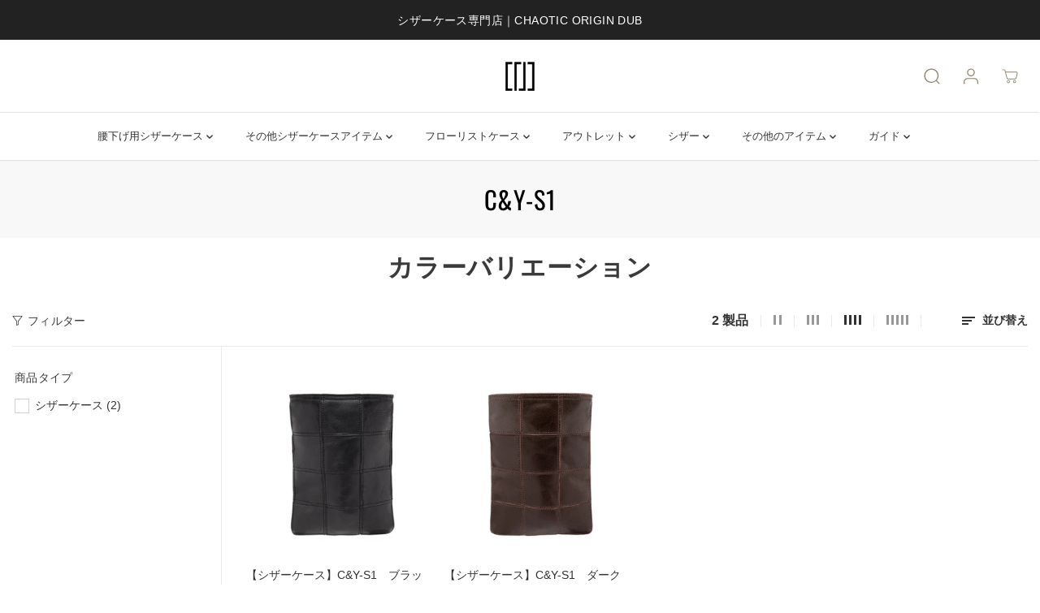

--- FILE ---
content_type: text/html; charset=utf-8
request_url: https://www.chaotic-o-d.co.jp/?view=SFA
body_size: 79114
content:
<!doctype html>
<html class="no-js" lang="ja">
  <head>
    <script type="application/vnd.locksmith+json" data-locksmith>{"version":"v137","locked":false,"initialized":true,"scope":"index","access_granted":true,"access_denied":false,"requires_customer":false,"manual_lock":false,"remote_lock":false,"has_timeout":false,"remote_rendered":null,"hide_resource":false,"hide_links_to_resource":false,"transparent":true,"locks":{"all":[],"opened":[]},"keys":[],"keys_signature":"46be74f0a92dcb09deb9963bf92665800e51b5a2082ffaf3ab3fd1a9106620c3","state":{"template":"index","theme":135934935212,"product":null,"collection":null,"page":null,"blog":null,"article":null,"app":null},"now":1768814762,"path":"\/","locale_root_url":"\/","canonical_url":"https:\/\/www.chaotic-o-d.co.jp\/","customer_id":null,"customer_id_signature":"46be74f0a92dcb09deb9963bf92665800e51b5a2082ffaf3ab3fd1a9106620c3","cart":null}</script><script data-locksmith>!function(){var require=undefined,reqwest=function(){function succeed(e){var t=protocolRe.exec(e.url);return t=t&&t[1]||context.location.protocol,httpsRe.test(t)?twoHundo.test(e.request.status):!!e.request.response}function handleReadyState(e,t,n){return function(){return e._aborted?n(e.request):e._timedOut?n(e.request,"Request is aborted: timeout"):void(e.request&&4==e.request[readyState]&&(e.request.onreadystatechange=noop,succeed(e)?t(e.request):n(e.request)))}}function setHeaders(e,t){var n,s=t.headers||{};s.Accept=s.Accept||defaultHeaders.accept[t.type]||defaultHeaders.accept["*"];var r="undefined"!=typeof FormData&&t.data instanceof FormData;for(n in!t.crossOrigin&&!s[requestedWith]&&(s[requestedWith]=defaultHeaders.requestedWith),!s[contentType]&&!r&&(s[contentType]=t.contentType||defaultHeaders.contentType),s)s.hasOwnProperty(n)&&"setRequestHeader"in e&&e.setRequestHeader(n,s[n])}function setCredentials(e,t){"undefined"!=typeof t.withCredentials&&"undefined"!=typeof e.withCredentials&&(e.withCredentials=!!t.withCredentials)}function generalCallback(e){lastValue=e}function urlappend(e,t){return e+(/[?]/.test(e)?"&":"?")+t}function handleJsonp(e,t,n,s){var r=uniqid++,o=e.jsonpCallback||"callback",a=e.jsonpCallbackName||reqwest.getcallbackPrefix(r),i=new RegExp("((^|[?]|&)"+o+")=([^&]+)"),l=s.match(i),c=doc.createElement("script"),u=0,d=-1!==navigator.userAgent.indexOf("MSIE 10.0");return l?"?"===l[3]?s=s.replace(i,"$1="+a):a=l[3]:s=urlappend(s,o+"="+a),context[a]=generalCallback,c.type="text/javascript",c.src=s,c.async=!0,"undefined"!=typeof c.onreadystatechange&&!d&&(c.htmlFor=c.id="_reqwest_"+r),c.onload=c.onreadystatechange=function(){if(c[readyState]&&"complete"!==c[readyState]&&"loaded"!==c[readyState]||u)return!1;c.onload=c.onreadystatechange=null,c.onclick&&c.onclick(),t(lastValue),lastValue=undefined,head.removeChild(c),u=1},head.appendChild(c),{abort:function(){c.onload=c.onreadystatechange=null,n({},"Request is aborted: timeout",{}),lastValue=undefined,head.removeChild(c),u=1}}}function getRequest(e,t){var n,s=this.o,r=(s.method||"GET").toUpperCase(),o="string"==typeof s?s:s.url,a=!1!==s.processData&&s.data&&"string"!=typeof s.data?reqwest.toQueryString(s.data):s.data||null,i=!1;return("jsonp"==s.type||"GET"==r)&&a&&(o=urlappend(o,a),a=null),"jsonp"==s.type?handleJsonp(s,e,t,o):((n=s.xhr&&s.xhr(s)||xhr(s)).open(r,o,!1!==s.async),setHeaders(n,s),setCredentials(n,s),context[xDomainRequest]&&n instanceof context[xDomainRequest]?(n.onload=e,n.onerror=t,n.onprogress=function(){},i=!0):n.onreadystatechange=handleReadyState(this,e,t),s.before&&s.before(n),i?setTimeout(function(){n.send(a)},200):n.send(a),n)}function Reqwest(e,t){this.o=e,this.fn=t,init.apply(this,arguments)}function setType(e){return null===e?undefined:e.match("json")?"json":e.match("javascript")?"js":e.match("text")?"html":e.match("xml")?"xml":void 0}function init(o,fn){function complete(e){for(o.timeout&&clearTimeout(self.timeout),self.timeout=null;0<self._completeHandlers.length;)self._completeHandlers.shift()(e)}function success(resp){var type=o.type||resp&&setType(resp.getResponseHeader("Content-Type"));resp="jsonp"!==type?self.request:resp;var filteredResponse=globalSetupOptions.dataFilter(resp.responseText,type),r=filteredResponse;try{resp.responseText=r}catch(e){}if(r)switch(type){case"json":try{resp=context.JSON?context.JSON.parse(r):eval("("+r+")")}catch(err){return error(resp,"Could not parse JSON in response",err)}break;case"js":resp=eval(r);break;case"html":resp=r;break;case"xml":resp=resp.responseXML&&resp.responseXML.parseError&&resp.responseXML.parseError.errorCode&&resp.responseXML.parseError.reason?null:resp.responseXML}for(self._responseArgs.resp=resp,self._fulfilled=!0,fn(resp),self._successHandler(resp);0<self._fulfillmentHandlers.length;)resp=self._fulfillmentHandlers.shift()(resp);complete(resp)}function timedOut(){self._timedOut=!0,self.request.abort()}function error(e,t,n){for(e=self.request,self._responseArgs.resp=e,self._responseArgs.msg=t,self._responseArgs.t=n,self._erred=!0;0<self._errorHandlers.length;)self._errorHandlers.shift()(e,t,n);complete(e)}this.url="string"==typeof o?o:o.url,this.timeout=null,this._fulfilled=!1,this._successHandler=function(){},this._fulfillmentHandlers=[],this._errorHandlers=[],this._completeHandlers=[],this._erred=!1,this._responseArgs={};var self=this;fn=fn||function(){},o.timeout&&(this.timeout=setTimeout(function(){timedOut()},o.timeout)),o.success&&(this._successHandler=function(){o.success.apply(o,arguments)}),o.error&&this._errorHandlers.push(function(){o.error.apply(o,arguments)}),o.complete&&this._completeHandlers.push(function(){o.complete.apply(o,arguments)}),this.request=getRequest.call(this,success,error)}function reqwest(e,t){return new Reqwest(e,t)}function normalize(e){return e?e.replace(/\r?\n/g,"\r\n"):""}function serial(e,t){var n,s,r,o,a=e.name,i=e.tagName.toLowerCase(),l=function(e){e&&!e.disabled&&t(a,normalize(e.attributes.value&&e.attributes.value.specified?e.value:e.text))};if(!e.disabled&&a)switch(i){case"input":/reset|button|image|file/i.test(e.type)||(n=/checkbox/i.test(e.type),s=/radio/i.test(e.type),r=e.value,(!n&&!s||e.checked)&&t(a,normalize(n&&""===r?"on":r)));break;case"textarea":t(a,normalize(e.value));break;case"select":if("select-one"===e.type.toLowerCase())l(0<=e.selectedIndex?e.options[e.selectedIndex]:null);else for(o=0;e.length&&o<e.length;o++)e.options[o].selected&&l(e.options[o])}}function eachFormElement(){var e,t,o=this,n=function(e,t){var n,s,r;for(n=0;n<t.length;n++)for(r=e[byTag](t[n]),s=0;s<r.length;s++)serial(r[s],o)};for(t=0;t<arguments.length;t++)e=arguments[t],/input|select|textarea/i.test(e.tagName)&&serial(e,o),n(e,["input","select","textarea"])}function serializeQueryString(){return reqwest.toQueryString(reqwest.serializeArray.apply(null,arguments))}function serializeHash(){var n={};return eachFormElement.apply(function(e,t){e in n?(n[e]&&!isArray(n[e])&&(n[e]=[n[e]]),n[e].push(t)):n[e]=t},arguments),n}function buildParams(e,t,n,s){var r,o,a,i=/\[\]$/;if(isArray(t))for(o=0;t&&o<t.length;o++)a=t[o],n||i.test(e)?s(e,a):buildParams(e+"["+("object"==typeof a?o:"")+"]",a,n,s);else if(t&&"[object Object]"===t.toString())for(r in t)buildParams(e+"["+r+"]",t[r],n,s);else s(e,t)}var context=this,XHR2;if("window"in context)var doc=document,byTag="getElementsByTagName",head=doc[byTag]("head")[0];else try{XHR2=require("xhr2")}catch(ex){throw new Error("Peer dependency `xhr2` required! Please npm install xhr2")}var httpsRe=/^http/,protocolRe=/(^\w+):\/\//,twoHundo=/^(20\d|1223)$/,readyState="readyState",contentType="Content-Type",requestedWith="X-Requested-With",uniqid=0,callbackPrefix="reqwest_"+ +new Date,lastValue,xmlHttpRequest="XMLHttpRequest",xDomainRequest="XDomainRequest",noop=function(){},isArray="function"==typeof Array.isArray?Array.isArray:function(e){return e instanceof Array},defaultHeaders={contentType:"application/x-www-form-urlencoded",requestedWith:xmlHttpRequest,accept:{"*":"text/javascript, text/html, application/xml, text/xml, */*",xml:"application/xml, text/xml",html:"text/html",text:"text/plain",json:"application/json, text/javascript",js:"application/javascript, text/javascript"}},xhr=function(e){if(!0!==e.crossOrigin)return context[xmlHttpRequest]?new XMLHttpRequest:XHR2?new XHR2:new ActiveXObject("Microsoft.XMLHTTP");var t=context[xmlHttpRequest]?new XMLHttpRequest:null;if(t&&"withCredentials"in t)return t;if(context[xDomainRequest])return new XDomainRequest;throw new Error("Browser does not support cross-origin requests")},globalSetupOptions={dataFilter:function(e){return e}};return Reqwest.prototype={abort:function(){this._aborted=!0,this.request.abort()},retry:function(){init.call(this,this.o,this.fn)},then:function(e,t){return e=e||function(){},t=t||function(){},this._fulfilled?this._responseArgs.resp=e(this._responseArgs.resp):this._erred?t(this._responseArgs.resp,this._responseArgs.msg,this._responseArgs.t):(this._fulfillmentHandlers.push(e),this._errorHandlers.push(t)),this},always:function(e){return this._fulfilled||this._erred?e(this._responseArgs.resp):this._completeHandlers.push(e),this},fail:function(e){return this._erred?e(this._responseArgs.resp,this._responseArgs.msg,this._responseArgs.t):this._errorHandlers.push(e),this},"catch":function(e){return this.fail(e)}},reqwest.serializeArray=function(){var n=[];return eachFormElement.apply(function(e,t){n.push({name:e,value:t})},arguments),n},reqwest.serialize=function(){if(0===arguments.length)return"";var e,t=Array.prototype.slice.call(arguments,0);return(e=t.pop())&&e.nodeType&&t.push(e)&&(e=null),e&&(e=e.type),("map"==e?serializeHash:"array"==e?reqwest.serializeArray:serializeQueryString).apply(null,t)},reqwest.toQueryString=function(e,t){var n,s,r=t||!1,o=[],a=encodeURIComponent,i=function(e,t){t="function"==typeof t?t():null==t?"":t,o[o.length]=a(e)+"="+a(t)};if(isArray(e))for(s=0;e&&s<e.length;s++)i(e[s].name,e[s].value);else for(n in e)e.hasOwnProperty(n)&&buildParams(n,e[n],r,i);return o.join("&").replace(/%20/g,"+")},reqwest.getcallbackPrefix=function(){return callbackPrefix},reqwest.compat=function(e,t){return e&&(e.type&&(e.method=e.type)&&delete e.type,e.dataType&&(e.type=e.dataType),e.jsonpCallback&&(e.jsonpCallbackName=e.jsonpCallback)&&delete e.jsonpCallback,e.jsonp&&(e.jsonpCallback=e.jsonp)),new Reqwest(e,t)},reqwest.ajaxSetup=function(e){for(var t in e=e||{})globalSetupOptions[t]=e[t]},reqwest}();
/*!
  * Reqwest! A general purpose XHR connection manager
  * license MIT (c) Dustin Diaz 2015
  * https://github.com/ded/reqwest
  */!function(){var a=window.Locksmith={},e=document.querySelector('script[type="application/vnd.locksmith+json"]'),n=e&&e.innerHTML;if(a.state={},a.util={},a.loading=!1,n)try{a.state=JSON.parse(n)}catch(u){}if(document.addEventListener&&document.querySelector){var s,r,o,t=[76,79,67,75,83,77,73,84,72,49,49],i=function(){r=t.slice(0)},l="style",c=function(e){e&&27!==e.keyCode&&"click"!==e.type||(document.removeEventListener("keydown",c),document.removeEventListener("click",c),s&&document.body.removeChild(s),s=null)};i(),document.addEventListener("keyup",function(e){if(e.keyCode===r[0]){if(clearTimeout(o),r.shift(),0<r.length)return void(o=setTimeout(i,1e3));i(),c(),(s=document.createElement("div"))[l].width="50%",s[l].maxWidth="1000px",s[l].height="85%",s[l].border="1px rgba(0, 0, 0, 0.2) solid",s[l].background="rgba(255, 255, 255, 0.99)",s[l].borderRadius="4px",s[l].position="fixed",s[l].top="50%",s[l].left="50%",s[l].transform="translateY(-50%) translateX(-50%)",s[l].boxShadow="0 2px 5px rgba(0, 0, 0, 0.3), 0 0 100vh 100vw rgba(0, 0, 0, 0.5)",s[l].zIndex="2147483645";var t=document.createElement("textarea");t.value=JSON.stringify(JSON.parse(n),null,2),t[l].border="none",t[l].display="block",t[l].boxSizing="border-box",t[l].width="100%",t[l].height="100%",t[l].background="transparent",t[l].padding="22px",t[l].fontFamily="monospace",t[l].fontSize="14px",t[l].color="#333",t[l].resize="none",t[l].outline="none",t.readOnly=!0,s.appendChild(t),document.body.appendChild(s),t.addEventListener("click",function(e){e.stopImmediatePropagation()}),t.select(),document.addEventListener("keydown",c),document.addEventListener("click",c)}})}a.isEmbedded=-1!==window.location.search.indexOf("_ab=0&_fd=0&_sc=1"),a.path=a.state.path||window.location.pathname,a.basePath=a.state.locale_root_url.concat("/apps/locksmith").replace(/^\/\//,"/"),a.reloading=!1,a.util.console=window.console||{log:function(){},error:function(){}},a.util.makeUrl=function(e,t){var n,s=a.basePath+e,r=[],o=a.cache();for(n in o)r.push(n+"="+encodeURIComponent(o[n]));for(n in t)r.push(n+"="+encodeURIComponent(t[n]));return a.state.customer_id&&(r.push("customer_id="+encodeURIComponent(a.state.customer_id)),r.push("customer_id_signature="+encodeURIComponent(a.state.customer_id_signature))),s+=(-1===s.indexOf("?")?"?":"&")+r.join("&")},a._initializeCallbacks=[],a.on=function(e,t){if("initialize"!==e)throw'Locksmith.on() currently only supports the "initialize" event';a._initializeCallbacks.push(t)},a.initializeSession=function(e){if(!a.isEmbedded){var t=!1,n=!0,s=!0;(e=e||{}).silent&&(s=n=!(t=!0)),a.ping({silent:t,spinner:n,reload:s,callback:function(){a._initializeCallbacks.forEach(function(e){e()})}})}},a.cache=function(e){var t={};try{var n=function r(e){return(document.cookie.match("(^|; )"+e+"=([^;]*)")||0)[2]};t=JSON.parse(decodeURIComponent(n("locksmith-params")||"{}"))}catch(u){}if(e){for(var s in e)t[s]=e[s];document.cookie="locksmith-params=; expires=Thu, 01 Jan 1970 00:00:00 GMT; path=/",document.cookie="locksmith-params="+encodeURIComponent(JSON.stringify(t))+"; path=/"}return t},a.cache.cart=a.state.cart,a.cache.cartLastSaved=null,a.params=a.cache(),a.util.reload=function(){a.reloading=!0;try{window.location.href=window.location.href.replace(/#.*/,"")}catch(u){a.util.console.error("Preferred reload method failed",u),window.location.reload()}},a.cache.saveCart=function(e){if(!a.cache.cart||a.cache.cart===a.cache.cartLastSaved)return e?e():null;var t=a.cache.cartLastSaved;a.cache.cartLastSaved=a.cache.cart,reqwest({url:"/cart/update.json",method:"post",type:"json",data:{attributes:{locksmith:a.cache.cart}},complete:e,error:function(e){if(a.cache.cartLastSaved=t,!a.reloading)throw e}})},a.util.spinnerHTML='<style>body{background:#FFF}@keyframes spin{from{transform:rotate(0deg)}to{transform:rotate(360deg)}}#loading{display:flex;width:100%;height:50vh;color:#777;align-items:center;justify-content:center}#loading .spinner{display:block;animation:spin 600ms linear infinite;position:relative;width:50px;height:50px}#loading .spinner-ring{stroke:currentColor;stroke-dasharray:100%;stroke-width:2px;stroke-linecap:round;fill:none}</style><div id="loading"><div class="spinner"><svg width="100%" height="100%"><svg preserveAspectRatio="xMinYMin"><circle class="spinner-ring" cx="50%" cy="50%" r="45%"></circle></svg></svg></div></div>',a.util.clobberBody=function(e){document.body.innerHTML=e},a.util.clobberDocument=function(e){e.responseText&&(e=e.responseText),document.documentElement&&document.removeChild(document.documentElement);var t=document.open("text/html","replace");t.writeln(e),t.close(),setTimeout(function(){var e=t.querySelector("[autofocus]");e&&e.focus()},100)},a.util.serializeForm=function(e){if(e&&"FORM"===e.nodeName){var t,n,s={};for(t=e.elements.length-1;0<=t;t-=1)if(""!==e.elements[t].name)switch(e.elements[t].nodeName){case"INPUT":switch(e.elements[t].type){default:case"text":case"hidden":case"password":case"button":case"reset":case"submit":s[e.elements[t].name]=e.elements[t].value;break;case"checkbox":case"radio":e.elements[t].checked&&(s[e.elements[t].name]=e.elements[t].value);break;case"file":}break;case"TEXTAREA":s[e.elements[t].name]=e.elements[t].value;break;case"SELECT":switch(e.elements[t].type){case"select-one":s[e.elements[t].name]=e.elements[t].value;break;case"select-multiple":for(n=e.elements[t].options.length-1;0<=n;n-=1)e.elements[t].options[n].selected&&(s[e.elements[t].name]=e.elements[t].options[n].value)}break;case"BUTTON":switch(e.elements[t].type){case"reset":case"submit":case"button":s[e.elements[t].name]=e.elements[t].value}}return s}},a.util.on=function(e,o,a,t){t=t||document;var i="locksmith-"+e+o,n=function(e){var t=e.target,n=e.target.parentElement,s=t.className.baseVal||t.className||"",r=n.className.baseVal||n.className||"";("string"==typeof s&&-1!==s.split(/\s+/).indexOf(o)||"string"==typeof r&&-1!==r.split(/\s+/).indexOf(o))&&!e[i]&&(e[i]=!0,a(e))};t.attachEvent?t.attachEvent(e,n):t.addEventListener(e,n,!1)},a.util.enableActions=function(e){a.util.on("click","locksmith-action",function(e){e.preventDefault();var t=e.target;t.dataset.confirmWith&&!confirm(t.dataset.confirmWith)||(t.disabled=!0,t.innerText=t.dataset.disableWith,a.post("/action",t.dataset.locksmithParams,{spinner:!1,type:"text",success:function(e){(e=JSON.parse(e.responseText)).message&&alert(e.message),a.util.reload()}}))},e)},a.util.inject=function(e,t){var n=["data","locksmith","append"];if(-1!==t.indexOf(n.join("-"))){var s=document.createElement("div");s.innerHTML=t,e.appendChild(s)}else e.innerHTML=t;var r,o,a=e.querySelectorAll("script");for(o=0;o<a.length;++o){r=a[o];var i=document.createElement("script");if(r.type&&(i.type=r.type),r.src)i.src=r.src;else{var l=document.createTextNode(r.innerHTML);i.appendChild(l)}e.appendChild(i)}var c=e.querySelector("[autofocus]");c&&c.focus()},a.post=function(e,t,n){!1!==(n=n||{}).spinner&&a.util.clobberBody(a.util.spinnerHTML);var s={};n.container===document?(s.layout=1,n.success=function(e){document.getElementById(n.container);a.util.clobberDocument(e)}):n.container&&(s.layout=0,n.success=function(e){var t=document.getElementById(n.container);a.util.inject(t,e),t.id===t.firstChild.id&&t.parentElement.replaceChild(t.firstChild,t)}),a.loading=!0;var r=a.util.makeUrl(e,s);reqwest({url:r,method:"post",type:n.type||"html",data:t,complete:function(){a.loading=!1},error:function(e){if(!a.reloading)if("dashboard.weglot.com"!==window.location.host){if(!n.silent)throw alert("Something went wrong! Please refresh and try again."),e;console.error(e)}else console.error(e)},success:n.success||a.util.clobberDocument})},a.postResource=function(e,t){e.path=a.path,e.search=window.location.search,e.state=a.state,e.passcode&&(e.passcode=e.passcode.trim()),e.email&&(e.email=e.email.trim()),e.state.cart=a.cache.cart,e.locksmith_json=a.jsonTag,e.locksmith_json_signature=a.jsonTagSignature,a.post("/resource",e,t)},a.ping=function(e){if(!a.isEmbedded){e=e||{};a.post("/ping",{path:a.path,search:window.location.search,state:a.state},{spinner:!!e.spinner,silent:"undefined"==typeof e.silent||e.silent,type:"text",success:function(e){(e=JSON.parse(e.responseText)).messages&&0<e.messages.length&&a.showMessages(e.messages)}})}},a.timeoutMonitor=function(){var e=a.cache.cart;a.ping({callback:function(){e!==a.cache.cart||setTimeout(function(){a.timeoutMonitor()},6e4)}})},a.showMessages=function(e){var t=document.createElement("div");t.style.position="fixed",t.style.left=0,t.style.right=0,t.style.bottom="-50px",t.style.opacity=0,t.style.background="#191919",t.style.color="#ddd",t.style.transition="bottom 0.2s, opacity 0.2s",t.style.zIndex=999999,t.innerHTML="        <style>          .locksmith-ab .locksmith-b { display: none; }          .locksmith-ab.toggled .locksmith-b { display: flex; }          .locksmith-ab.toggled .locksmith-a { display: none; }          .locksmith-flex { display: flex; flex-wrap: wrap; justify-content: space-between; align-items: center; padding: 10px 20px; }          .locksmith-message + .locksmith-message { border-top: 1px #555 solid; }          .locksmith-message a { color: inherit; font-weight: bold; }          .locksmith-message a:hover { color: inherit; opacity: 0.8; }          a.locksmith-ab-toggle { font-weight: inherit; text-decoration: underline; }          .locksmith-text { flex-grow: 1; }          .locksmith-cta { flex-grow: 0; text-align: right; }          .locksmith-cta button { transform: scale(0.8); transform-origin: left; }          .locksmith-cta > * { display: block; }          .locksmith-cta > * + * { margin-top: 10px; }          .locksmith-message a.locksmith-close { flex-grow: 0; text-decoration: none; margin-left: 15px; font-size: 30px; font-family: monospace; display: block; padding: 2px 10px; }                    @media screen and (max-width: 600px) {            .locksmith-wide-only { display: none !important; }            .locksmith-flex { padding: 0 15px; }            .locksmith-flex > * { margin-top: 5px; margin-bottom: 5px; }            .locksmith-cta { text-align: left; }          }                    @media screen and (min-width: 601px) {            .locksmith-narrow-only { display: none !important; }          }        </style>      "+e.map(function(e){return'<div class="locksmith-message">'+e+"</div>"}).join(""),document.body.appendChild(t),document.body.style.position="relative",document.body.parentElement.style.paddingBottom=t.offsetHeight+"px",setTimeout(function(){t.style.bottom=0,t.style.opacity=1},50),a.util.on("click","locksmith-ab-toggle",function(e){e.preventDefault();for(var t=e.target.parentElement;-1===t.className.split(" ").indexOf("locksmith-ab");)t=t.parentElement;-1!==t.className.split(" ").indexOf("toggled")?t.className=t.className.replace("toggled",""):t.className=t.className+" toggled"}),a.util.enableActions(t)}}()}();</script>
      <script data-locksmith>Locksmith.cache.cart=null</script>

  <script data-locksmith>Locksmith.jsonTag="\u003cscript type=\"application\/vnd.locksmith+json\" data-locksmith\u003e{\"version\":\"v137\",\"locked\":false,\"initialized\":true,\"scope\":\"index\",\"access_granted\":true,\"access_denied\":false,\"requires_customer\":false,\"manual_lock\":false,\"remote_lock\":false,\"has_timeout\":false,\"remote_rendered\":null,\"hide_resource\":false,\"hide_links_to_resource\":false,\"transparent\":true,\"locks\":{\"all\":[],\"opened\":[]},\"keys\":[],\"keys_signature\":\"46be74f0a92dcb09deb9963bf92665800e51b5a2082ffaf3ab3fd1a9106620c3\",\"state\":{\"template\":\"index\",\"theme\":135934935212,\"product\":null,\"collection\":null,\"page\":null,\"blog\":null,\"article\":null,\"app\":null},\"now\":1768814762,\"path\":\"\\\/\",\"locale_root_url\":\"\\\/\",\"canonical_url\":\"https:\\\/\\\/www.chaotic-o-d.co.jp\\\/\",\"customer_id\":null,\"customer_id_signature\":\"46be74f0a92dcb09deb9963bf92665800e51b5a2082ffaf3ab3fd1a9106620c3\",\"cart\":null}\u003c\/script\u003e";Locksmith.jsonTagSignature="193e72ad3bf39c9081cc5fd2fda4608fad64359acd39290c4bee35bd4c70a067"</script>
    <meta charset="utf-8">
    <meta http-equiv="X-UA-Compatible" content="IE=edge,chrome=1">
    <meta name="viewport" content="width=device-width,initial-scale=1"><meta property="og:site_name" content="CHAOTIC ORIGIN DUB">
<meta property="og:url" content="https://www.chaotic-o-d.co.jp/"><meta property="og:title" content="シザーケース専門店 CHAOTIC ORIGIN DUB">
<meta property="og:type" content="website">
<meta property="og:description" content="カオティックオリジンダブ・オフィシャルオンラインショップ / 高品質な革を使用した機能性に優れる美容師用シザーケースや花屋用シザーケースなどを販売するオンラインショップです。">
<meta property="og:image:width" content="300"/> <meta property="og:image:height" content="300"/><meta property="og:image" content="https://www.chaotic-o-d.co.jp/cdn/shop/files/pc_img10.jpg?v=1657848943&width=300">
<meta property="og:image:secure_url" content="https://www.chaotic-o-d.co.jp/cdn/shop/files/pc_img10.jpg?v=1657848943&width=300">
<meta name="twitter:card" content="summary_large_image"><meta name="twitter:title" content="シザーケース専門店 CHAOTIC ORIGIN DUB">
<meta name="twitter:description" content="カオティックオリジンダブ・オフィシャルオンラインショップ / 高品質な革を使用した機能性に優れる美容師用シザーケースや花屋用シザーケースなどを販売するオンラインショップです。">
<link rel="canonical" href="https://www.chaotic-o-d.co.jp/">
    <link rel="preconnect" href="https://cdn.shopify.com" crossorigin><link rel="icon" type="image/png" href="//www.chaotic-o-d.co.jp/cdn/shop/files/header-logo-gr_ac8a7477-e90c-40b0-8bf2-ff01e262554d.png?crop=center&height=32&v=1634545545&width=32"><link rel="preconnect" href="https://fonts.shopifycdn.com" crossorigin><title>シザーケース専門店 CHAOTIC ORIGIN DUB</title><meta name="description" content="カオティックオリジンダブ・オフィシャルオンラインショップ / 高品質な革を使用した機能性に優れる美容師用シザーケースや花屋用シザーケースなどを販売するオンラインショップです。">
<script>window.performance && window.performance.mark && window.performance.mark('shopify.content_for_header.start');</script><meta name="google-site-verification" content="HXldpFOszGMXHbTf9XAoLsi5NZNYdxvff7dxNrrZEAg">
<meta id="shopify-digital-wallet" name="shopify-digital-wallet" content="/57366806700/digital_wallets/dialog">
<meta name="shopify-checkout-api-token" content="5138ebcbcc39a936be2580ff309b62c7">
<meta id="in-context-paypal-metadata" data-shop-id="57366806700" data-venmo-supported="false" data-environment="production" data-locale="ja_JP" data-paypal-v4="true" data-currency="JPY">
<link rel="alternate" hreflang="x-default" href="https://www.chaotic-o-d.co.jp/">
<link rel="alternate" hreflang="ja" href="https://www.chaotic-o-d.co.jp/">
<link rel="alternate" hreflang="en" href="https://www.chaotic-o-d.co.jp/en">
<link rel="alternate" hreflang="zh-Hant" href="https://www.chaotic-o-d.co.jp/zh">
<link rel="alternate" hreflang="zh-Hant-AC" href="https://www.chaotic-o-d.co.jp/zh">
<link rel="alternate" hreflang="zh-Hant-AE" href="https://www.chaotic-o-d.co.jp/zh">
<link rel="alternate" hreflang="zh-Hant-AG" href="https://www.chaotic-o-d.co.jp/zh">
<link rel="alternate" hreflang="zh-Hant-AI" href="https://www.chaotic-o-d.co.jp/zh">
<link rel="alternate" hreflang="zh-Hant-AO" href="https://www.chaotic-o-d.co.jp/zh">
<link rel="alternate" hreflang="zh-Hant-AR" href="https://www.chaotic-o-d.co.jp/zh">
<link rel="alternate" hreflang="zh-Hant-AU" href="https://www.chaotic-o-d.co.jp/zh">
<link rel="alternate" hreflang="zh-Hant-AW" href="https://www.chaotic-o-d.co.jp/zh">
<link rel="alternate" hreflang="zh-Hant-BB" href="https://www.chaotic-o-d.co.jp/zh">
<link rel="alternate" hreflang="zh-Hant-BF" href="https://www.chaotic-o-d.co.jp/zh">
<link rel="alternate" hreflang="zh-Hant-BI" href="https://www.chaotic-o-d.co.jp/zh">
<link rel="alternate" hreflang="zh-Hant-BJ" href="https://www.chaotic-o-d.co.jp/zh">
<link rel="alternate" hreflang="zh-Hant-BL" href="https://www.chaotic-o-d.co.jp/zh">
<link rel="alternate" hreflang="zh-Hant-BM" href="https://www.chaotic-o-d.co.jp/zh">
<link rel="alternate" hreflang="zh-Hant-BO" href="https://www.chaotic-o-d.co.jp/zh">
<link rel="alternate" hreflang="zh-Hant-BQ" href="https://www.chaotic-o-d.co.jp/zh">
<link rel="alternate" hreflang="zh-Hant-BR" href="https://www.chaotic-o-d.co.jp/zh">
<link rel="alternate" hreflang="zh-Hant-BS" href="https://www.chaotic-o-d.co.jp/zh">
<link rel="alternate" hreflang="zh-Hant-BW" href="https://www.chaotic-o-d.co.jp/zh">
<link rel="alternate" hreflang="zh-Hant-BZ" href="https://www.chaotic-o-d.co.jp/zh">
<link rel="alternate" hreflang="zh-Hant-CA" href="https://www.chaotic-o-d.co.jp/zh">
<link rel="alternate" hreflang="zh-Hant-CD" href="https://www.chaotic-o-d.co.jp/zh">
<link rel="alternate" hreflang="zh-Hant-CF" href="https://www.chaotic-o-d.co.jp/zh">
<link rel="alternate" hreflang="zh-Hant-CG" href="https://www.chaotic-o-d.co.jp/zh">
<link rel="alternate" hreflang="zh-Hant-CH" href="https://www.chaotic-o-d.co.jp/zh">
<link rel="alternate" hreflang="zh-Hant-CI" href="https://www.chaotic-o-d.co.jp/zh">
<link rel="alternate" hreflang="zh-Hant-CL" href="https://www.chaotic-o-d.co.jp/zh">
<link rel="alternate" hreflang="zh-Hant-CM" href="https://www.chaotic-o-d.co.jp/zh">
<link rel="alternate" hreflang="zh-Hant-CN" href="https://www.chaotic-o-d.co.jp/zh">
<link rel="alternate" hreflang="zh-Hant-CO" href="https://www.chaotic-o-d.co.jp/zh">
<link rel="alternate" hreflang="zh-Hant-CR" href="https://www.chaotic-o-d.co.jp/zh">
<link rel="alternate" hreflang="zh-Hant-CV" href="https://www.chaotic-o-d.co.jp/zh">
<link rel="alternate" hreflang="zh-Hant-CW" href="https://www.chaotic-o-d.co.jp/zh">
<link rel="alternate" hreflang="zh-Hant-DE" href="https://www.chaotic-o-d.co.jp/zh">
<link rel="alternate" hreflang="zh-Hant-DJ" href="https://www.chaotic-o-d.co.jp/zh">
<link rel="alternate" hreflang="zh-Hant-DM" href="https://www.chaotic-o-d.co.jp/zh">
<link rel="alternate" hreflang="zh-Hant-DO" href="https://www.chaotic-o-d.co.jp/zh">
<link rel="alternate" hreflang="zh-Hant-DZ" href="https://www.chaotic-o-d.co.jp/zh">
<link rel="alternate" hreflang="zh-Hant-EC" href="https://www.chaotic-o-d.co.jp/zh">
<link rel="alternate" hreflang="zh-Hant-EG" href="https://www.chaotic-o-d.co.jp/zh">
<link rel="alternate" hreflang="zh-Hant-EH" href="https://www.chaotic-o-d.co.jp/zh">
<link rel="alternate" hreflang="zh-Hant-ER" href="https://www.chaotic-o-d.co.jp/zh">
<link rel="alternate" hreflang="zh-Hant-ET" href="https://www.chaotic-o-d.co.jp/zh">
<link rel="alternate" hreflang="zh-Hant-FK" href="https://www.chaotic-o-d.co.jp/zh">
<link rel="alternate" hreflang="zh-Hant-FR" href="https://www.chaotic-o-d.co.jp/zh">
<link rel="alternate" hreflang="zh-Hant-GA" href="https://www.chaotic-o-d.co.jp/zh">
<link rel="alternate" hreflang="zh-Hant-GB" href="https://www.chaotic-o-d.co.jp/zh">
<link rel="alternate" hreflang="zh-Hant-GD" href="https://www.chaotic-o-d.co.jp/zh">
<link rel="alternate" hreflang="zh-Hant-GF" href="https://www.chaotic-o-d.co.jp/zh">
<link rel="alternate" hreflang="zh-Hant-GH" href="https://www.chaotic-o-d.co.jp/zh">
<link rel="alternate" hreflang="zh-Hant-GM" href="https://www.chaotic-o-d.co.jp/zh">
<link rel="alternate" hreflang="zh-Hant-GN" href="https://www.chaotic-o-d.co.jp/zh">
<link rel="alternate" hreflang="zh-Hant-GQ" href="https://www.chaotic-o-d.co.jp/zh">
<link rel="alternate" hreflang="zh-Hant-GS" href="https://www.chaotic-o-d.co.jp/zh">
<link rel="alternate" hreflang="zh-Hant-GT" href="https://www.chaotic-o-d.co.jp/zh">
<link rel="alternate" hreflang="zh-Hant-GW" href="https://www.chaotic-o-d.co.jp/zh">
<link rel="alternate" hreflang="zh-Hant-GY" href="https://www.chaotic-o-d.co.jp/zh">
<link rel="alternate" hreflang="zh-Hant-HK" href="https://www.chaotic-o-d.co.jp/zh">
<link rel="alternate" hreflang="zh-Hant-HN" href="https://www.chaotic-o-d.co.jp/zh">
<link rel="alternate" hreflang="zh-Hant-HT" href="https://www.chaotic-o-d.co.jp/zh">
<link rel="alternate" hreflang="zh-Hant-JM" href="https://www.chaotic-o-d.co.jp/zh">
<link rel="alternate" hreflang="zh-Hant-JP" href="https://www.chaotic-o-d.co.jp/zh">
<link rel="alternate" hreflang="zh-Hant-KE" href="https://www.chaotic-o-d.co.jp/zh">
<link rel="alternate" hreflang="zh-Hant-KM" href="https://www.chaotic-o-d.co.jp/zh">
<link rel="alternate" hreflang="zh-Hant-KN" href="https://www.chaotic-o-d.co.jp/zh">
<link rel="alternate" hreflang="zh-Hant-KR" href="https://www.chaotic-o-d.co.jp/zh">
<link rel="alternate" hreflang="zh-Hant-KY" href="https://www.chaotic-o-d.co.jp/zh">
<link rel="alternate" hreflang="zh-Hant-LC" href="https://www.chaotic-o-d.co.jp/zh">
<link rel="alternate" hreflang="zh-Hant-LR" href="https://www.chaotic-o-d.co.jp/zh">
<link rel="alternate" hreflang="zh-Hant-LS" href="https://www.chaotic-o-d.co.jp/zh">
<link rel="alternate" hreflang="zh-Hant-LY" href="https://www.chaotic-o-d.co.jp/zh">
<link rel="alternate" hreflang="zh-Hant-MA" href="https://www.chaotic-o-d.co.jp/zh">
<link rel="alternate" hreflang="zh-Hant-MF" href="https://www.chaotic-o-d.co.jp/zh">
<link rel="alternate" hreflang="zh-Hant-MG" href="https://www.chaotic-o-d.co.jp/zh">
<link rel="alternate" hreflang="zh-Hant-ML" href="https://www.chaotic-o-d.co.jp/zh">
<link rel="alternate" hreflang="zh-Hant-MO" href="https://www.chaotic-o-d.co.jp/zh">
<link rel="alternate" hreflang="zh-Hant-MQ" href="https://www.chaotic-o-d.co.jp/zh">
<link rel="alternate" hreflang="zh-Hant-MR" href="https://www.chaotic-o-d.co.jp/zh">
<link rel="alternate" hreflang="zh-Hant-MS" href="https://www.chaotic-o-d.co.jp/zh">
<link rel="alternate" hreflang="zh-Hant-MU" href="https://www.chaotic-o-d.co.jp/zh">
<link rel="alternate" hreflang="zh-Hant-MW" href="https://www.chaotic-o-d.co.jp/zh">
<link rel="alternate" hreflang="zh-Hant-MY" href="https://www.chaotic-o-d.co.jp/zh">
<link rel="alternate" hreflang="zh-Hant-MZ" href="https://www.chaotic-o-d.co.jp/zh">
<link rel="alternate" hreflang="zh-Hant-NA" href="https://www.chaotic-o-d.co.jp/zh">
<link rel="alternate" hreflang="zh-Hant-NE" href="https://www.chaotic-o-d.co.jp/zh">
<link rel="alternate" hreflang="zh-Hant-NG" href="https://www.chaotic-o-d.co.jp/zh">
<link rel="alternate" hreflang="zh-Hant-NI" href="https://www.chaotic-o-d.co.jp/zh">
<link rel="alternate" hreflang="zh-Hant-NL" href="https://www.chaotic-o-d.co.jp/zh">
<link rel="alternate" hreflang="zh-Hant-PA" href="https://www.chaotic-o-d.co.jp/zh">
<link rel="alternate" hreflang="zh-Hant-PE" href="https://www.chaotic-o-d.co.jp/zh">
<link rel="alternate" hreflang="zh-Hant-PM" href="https://www.chaotic-o-d.co.jp/zh">
<link rel="alternate" hreflang="zh-Hant-PY" href="https://www.chaotic-o-d.co.jp/zh">
<link rel="alternate" hreflang="zh-Hant-RW" href="https://www.chaotic-o-d.co.jp/zh">
<link rel="alternate" hreflang="zh-Hant-SA" href="https://www.chaotic-o-d.co.jp/zh">
<link rel="alternate" hreflang="zh-Hant-SC" href="https://www.chaotic-o-d.co.jp/zh">
<link rel="alternate" hreflang="zh-Hant-SD" href="https://www.chaotic-o-d.co.jp/zh">
<link rel="alternate" hreflang="zh-Hant-SG" href="https://www.chaotic-o-d.co.jp/zh">
<link rel="alternate" hreflang="zh-Hant-SH" href="https://www.chaotic-o-d.co.jp/zh">
<link rel="alternate" hreflang="zh-Hant-SL" href="https://www.chaotic-o-d.co.jp/zh">
<link rel="alternate" hreflang="zh-Hant-SN" href="https://www.chaotic-o-d.co.jp/zh">
<link rel="alternate" hreflang="zh-Hant-SO" href="https://www.chaotic-o-d.co.jp/zh">
<link rel="alternate" hreflang="zh-Hant-SR" href="https://www.chaotic-o-d.co.jp/zh">
<link rel="alternate" hreflang="zh-Hant-SS" href="https://www.chaotic-o-d.co.jp/zh">
<link rel="alternate" hreflang="zh-Hant-ST" href="https://www.chaotic-o-d.co.jp/zh">
<link rel="alternate" hreflang="zh-Hant-SV" href="https://www.chaotic-o-d.co.jp/zh">
<link rel="alternate" hreflang="zh-Hant-SX" href="https://www.chaotic-o-d.co.jp/zh">
<link rel="alternate" hreflang="zh-Hant-SZ" href="https://www.chaotic-o-d.co.jp/zh">
<link rel="alternate" hreflang="zh-Hant-TA" href="https://www.chaotic-o-d.co.jp/zh">
<link rel="alternate" hreflang="zh-Hant-TC" href="https://www.chaotic-o-d.co.jp/zh">
<link rel="alternate" hreflang="zh-Hant-TD" href="https://www.chaotic-o-d.co.jp/zh">
<link rel="alternate" hreflang="zh-Hant-TF" href="https://www.chaotic-o-d.co.jp/zh">
<link rel="alternate" hreflang="zh-Hant-TG" href="https://www.chaotic-o-d.co.jp/zh">
<link rel="alternate" hreflang="zh-Hant-TH" href="https://www.chaotic-o-d.co.jp/zh">
<link rel="alternate" hreflang="zh-Hant-TN" href="https://www.chaotic-o-d.co.jp/zh">
<link rel="alternate" hreflang="zh-Hant-TT" href="https://www.chaotic-o-d.co.jp/zh">
<link rel="alternate" hreflang="zh-Hant-TW" href="https://www.chaotic-o-d.co.jp/zh">
<link rel="alternate" hreflang="zh-Hant-TZ" href="https://www.chaotic-o-d.co.jp/zh">
<link rel="alternate" hreflang="zh-Hant-UG" href="https://www.chaotic-o-d.co.jp/zh">
<link rel="alternate" hreflang="zh-Hant-UM" href="https://www.chaotic-o-d.co.jp/zh">
<link rel="alternate" hreflang="zh-Hant-US" href="https://www.chaotic-o-d.co.jp/zh">
<link rel="alternate" hreflang="zh-Hant-UY" href="https://www.chaotic-o-d.co.jp/zh">
<link rel="alternate" hreflang="zh-Hant-VC" href="https://www.chaotic-o-d.co.jp/zh">
<link rel="alternate" hreflang="zh-Hant-VE" href="https://www.chaotic-o-d.co.jp/zh">
<link rel="alternate" hreflang="zh-Hant-VG" href="https://www.chaotic-o-d.co.jp/zh">
<link rel="alternate" hreflang="zh-Hant-ZA" href="https://www.chaotic-o-d.co.jp/zh">
<link rel="alternate" hreflang="zh-Hant-ZM" href="https://www.chaotic-o-d.co.jp/zh">
<link rel="alternate" hreflang="zh-Hant-ZW" href="https://www.chaotic-o-d.co.jp/zh">
<script async="async" src="/checkouts/internal/preloads.js?locale=ja-JP"></script>
<link rel="preconnect" href="https://shop.app" crossorigin="anonymous">
<script async="async" src="https://shop.app/checkouts/internal/preloads.js?locale=ja-JP&shop_id=57366806700" crossorigin="anonymous"></script>
<script id="apple-pay-shop-capabilities" type="application/json">{"shopId":57366806700,"countryCode":"JP","currencyCode":"JPY","merchantCapabilities":["supports3DS"],"merchantId":"gid:\/\/shopify\/Shop\/57366806700","merchantName":"CHAOTIC ORIGIN DUB","requiredBillingContactFields":["postalAddress","email","phone"],"requiredShippingContactFields":["postalAddress","email","phone"],"shippingType":"shipping","supportedNetworks":["visa","masterCard","amex","jcb","discover"],"total":{"type":"pending","label":"CHAOTIC ORIGIN DUB","amount":"1.00"},"shopifyPaymentsEnabled":true,"supportsSubscriptions":true}</script>
<script id="shopify-features" type="application/json">{"accessToken":"5138ebcbcc39a936be2580ff309b62c7","betas":["rich-media-storefront-analytics"],"domain":"www.chaotic-o-d.co.jp","predictiveSearch":false,"shopId":57366806700,"locale":"ja"}</script>
<script>var Shopify = Shopify || {};
Shopify.shop = "chaotic-origin-dub.myshopify.com";
Shopify.locale = "ja";
Shopify.currency = {"active":"JPY","rate":"1.0"};
Shopify.country = "JP";
Shopify.theme = {"name":"chaotic-origin-dub\/main","id":135934935212,"schema_name":"Yuva","schema_version":"12.0.0","theme_store_id":null,"role":"main"};
Shopify.theme.handle = "null";
Shopify.theme.style = {"id":null,"handle":null};
Shopify.cdnHost = "www.chaotic-o-d.co.jp/cdn";
Shopify.routes = Shopify.routes || {};
Shopify.routes.root = "/";</script>
<script type="module">!function(o){(o.Shopify=o.Shopify||{}).modules=!0}(window);</script>
<script>!function(o){function n(){var o=[];function n(){o.push(Array.prototype.slice.apply(arguments))}return n.q=o,n}var t=o.Shopify=o.Shopify||{};t.loadFeatures=n(),t.autoloadFeatures=n()}(window);</script>
<script>
  window.ShopifyPay = window.ShopifyPay || {};
  window.ShopifyPay.apiHost = "shop.app\/pay";
  window.ShopifyPay.redirectState = "pending";
</script>
<script id="shop-js-analytics" type="application/json">{"pageType":"index"}</script>
<script defer="defer" async type="module" src="//www.chaotic-o-d.co.jp/cdn/shopifycloud/shop-js/modules/v2/client.init-shop-cart-sync_Cun6Ba8E.ja.esm.js"></script>
<script defer="defer" async type="module" src="//www.chaotic-o-d.co.jp/cdn/shopifycloud/shop-js/modules/v2/chunk.common_DGWubyOB.esm.js"></script>
<script type="module">
  await import("//www.chaotic-o-d.co.jp/cdn/shopifycloud/shop-js/modules/v2/client.init-shop-cart-sync_Cun6Ba8E.ja.esm.js");
await import("//www.chaotic-o-d.co.jp/cdn/shopifycloud/shop-js/modules/v2/chunk.common_DGWubyOB.esm.js");

  window.Shopify.SignInWithShop?.initShopCartSync?.({"fedCMEnabled":true,"windoidEnabled":true});

</script>
<script>
  window.Shopify = window.Shopify || {};
  if (!window.Shopify.featureAssets) window.Shopify.featureAssets = {};
  window.Shopify.featureAssets['shop-js'] = {"shop-cart-sync":["modules/v2/client.shop-cart-sync_kpadWrR6.ja.esm.js","modules/v2/chunk.common_DGWubyOB.esm.js"],"init-fed-cm":["modules/v2/client.init-fed-cm_deEwcgdG.ja.esm.js","modules/v2/chunk.common_DGWubyOB.esm.js"],"shop-button":["modules/v2/client.shop-button_Bgl7Akkx.ja.esm.js","modules/v2/chunk.common_DGWubyOB.esm.js"],"shop-cash-offers":["modules/v2/client.shop-cash-offers_CGfJizyJ.ja.esm.js","modules/v2/chunk.common_DGWubyOB.esm.js","modules/v2/chunk.modal_Ba7vk6QP.esm.js"],"init-windoid":["modules/v2/client.init-windoid_DLaIoEuB.ja.esm.js","modules/v2/chunk.common_DGWubyOB.esm.js"],"shop-toast-manager":["modules/v2/client.shop-toast-manager_BZdAlEPY.ja.esm.js","modules/v2/chunk.common_DGWubyOB.esm.js"],"init-shop-email-lookup-coordinator":["modules/v2/client.init-shop-email-lookup-coordinator_BxGPdBrh.ja.esm.js","modules/v2/chunk.common_DGWubyOB.esm.js"],"init-shop-cart-sync":["modules/v2/client.init-shop-cart-sync_Cun6Ba8E.ja.esm.js","modules/v2/chunk.common_DGWubyOB.esm.js"],"avatar":["modules/v2/client.avatar_BTnouDA3.ja.esm.js"],"pay-button":["modules/v2/client.pay-button_iRJggQYg.ja.esm.js","modules/v2/chunk.common_DGWubyOB.esm.js"],"init-customer-accounts":["modules/v2/client.init-customer-accounts_BbQrQ-BF.ja.esm.js","modules/v2/client.shop-login-button_CXxZBmJa.ja.esm.js","modules/v2/chunk.common_DGWubyOB.esm.js","modules/v2/chunk.modal_Ba7vk6QP.esm.js"],"init-shop-for-new-customer-accounts":["modules/v2/client.init-shop-for-new-customer-accounts_48e-446J.ja.esm.js","modules/v2/client.shop-login-button_CXxZBmJa.ja.esm.js","modules/v2/chunk.common_DGWubyOB.esm.js","modules/v2/chunk.modal_Ba7vk6QP.esm.js"],"shop-login-button":["modules/v2/client.shop-login-button_CXxZBmJa.ja.esm.js","modules/v2/chunk.common_DGWubyOB.esm.js","modules/v2/chunk.modal_Ba7vk6QP.esm.js"],"init-customer-accounts-sign-up":["modules/v2/client.init-customer-accounts-sign-up_Bb65hYMR.ja.esm.js","modules/v2/client.shop-login-button_CXxZBmJa.ja.esm.js","modules/v2/chunk.common_DGWubyOB.esm.js","modules/v2/chunk.modal_Ba7vk6QP.esm.js"],"shop-follow-button":["modules/v2/client.shop-follow-button_BO2OQvUT.ja.esm.js","modules/v2/chunk.common_DGWubyOB.esm.js","modules/v2/chunk.modal_Ba7vk6QP.esm.js"],"checkout-modal":["modules/v2/client.checkout-modal__QRFVvMA.ja.esm.js","modules/v2/chunk.common_DGWubyOB.esm.js","modules/v2/chunk.modal_Ba7vk6QP.esm.js"],"lead-capture":["modules/v2/client.lead-capture_Be4qr8sG.ja.esm.js","modules/v2/chunk.common_DGWubyOB.esm.js","modules/v2/chunk.modal_Ba7vk6QP.esm.js"],"shop-login":["modules/v2/client.shop-login_BCaq99Td.ja.esm.js","modules/v2/chunk.common_DGWubyOB.esm.js","modules/v2/chunk.modal_Ba7vk6QP.esm.js"],"payment-terms":["modules/v2/client.payment-terms_C-1Cu6jg.ja.esm.js","modules/v2/chunk.common_DGWubyOB.esm.js","modules/v2/chunk.modal_Ba7vk6QP.esm.js"]};
</script>
<script>(function() {
  var isLoaded = false;
  function asyncLoad() {
    if (isLoaded) return;
    isLoaded = true;
    var urls = ["https:\/\/favorite.app-colony.com\/public\/js\/app_favorite_button.min.js?shop=chaotic-origin-dub.myshopify.com","https:\/\/storage.nfcube.com\/instafeed-4efe1e975c01eefb2c3bd70cb822a3a6.js?shop=chaotic-origin-dub.myshopify.com"];
    for (var i = 0; i < urls.length; i++) {
      var s = document.createElement('script');
      s.type = 'text/javascript';
      s.async = true;
      s.src = urls[i];
      var x = document.getElementsByTagName('script')[0];
      x.parentNode.insertBefore(s, x);
    }
  };
  if(window.attachEvent) {
    window.attachEvent('onload', asyncLoad);
  } else {
    window.addEventListener('load', asyncLoad, false);
  }
})();</script>
<script id="__st">var __st={"a":57366806700,"offset":32400,"reqid":"31965369-2784-4e95-a604-219a0fbe8a96-1768814761","pageurl":"www.chaotic-o-d.co.jp\/?view=SFA","u":"d462f269b727","p":"home"};</script>
<script>window.ShopifyPaypalV4VisibilityTracking = true;</script>
<script id="captcha-bootstrap">!function(){'use strict';const t='contact',e='account',n='new_comment',o=[[t,t],['blogs',n],['comments',n],[t,'customer']],c=[[e,'customer_login'],[e,'guest_login'],[e,'recover_customer_password'],[e,'create_customer']],r=t=>t.map((([t,e])=>`form[action*='/${t}']:not([data-nocaptcha='true']) input[name='form_type'][value='${e}']`)).join(','),a=t=>()=>t?[...document.querySelectorAll(t)].map((t=>t.form)):[];function s(){const t=[...o],e=r(t);return a(e)}const i='password',u='form_key',d=['recaptcha-v3-token','g-recaptcha-response','h-captcha-response',i],f=()=>{try{return window.sessionStorage}catch{return}},m='__shopify_v',_=t=>t.elements[u];function p(t,e,n=!1){try{const o=window.sessionStorage,c=JSON.parse(o.getItem(e)),{data:r}=function(t){const{data:e,action:n}=t;return t[m]||n?{data:e,action:n}:{data:t,action:n}}(c);for(const[e,n]of Object.entries(r))t.elements[e]&&(t.elements[e].value=n);n&&o.removeItem(e)}catch(o){console.error('form repopulation failed',{error:o})}}const l='form_type',E='cptcha';function T(t){t.dataset[E]=!0}const w=window,h=w.document,L='Shopify',v='ce_forms',y='captcha';let A=!1;((t,e)=>{const n=(g='f06e6c50-85a8-45c8-87d0-21a2b65856fe',I='https://cdn.shopify.com/shopifycloud/storefront-forms-hcaptcha/ce_storefront_forms_captcha_hcaptcha.v1.5.2.iife.js',D={infoText:'hCaptchaによる保護',privacyText:'プライバシー',termsText:'利用規約'},(t,e,n)=>{const o=w[L][v],c=o.bindForm;if(c)return c(t,g,e,D).then(n);var r;o.q.push([[t,g,e,D],n]),r=I,A||(h.body.append(Object.assign(h.createElement('script'),{id:'captcha-provider',async:!0,src:r})),A=!0)});var g,I,D;w[L]=w[L]||{},w[L][v]=w[L][v]||{},w[L][v].q=[],w[L][y]=w[L][y]||{},w[L][y].protect=function(t,e){n(t,void 0,e),T(t)},Object.freeze(w[L][y]),function(t,e,n,w,h,L){const[v,y,A,g]=function(t,e,n){const i=e?o:[],u=t?c:[],d=[...i,...u],f=r(d),m=r(i),_=r(d.filter((([t,e])=>n.includes(e))));return[a(f),a(m),a(_),s()]}(w,h,L),I=t=>{const e=t.target;return e instanceof HTMLFormElement?e:e&&e.form},D=t=>v().includes(t);t.addEventListener('submit',(t=>{const e=I(t);if(!e)return;const n=D(e)&&!e.dataset.hcaptchaBound&&!e.dataset.recaptchaBound,o=_(e),c=g().includes(e)&&(!o||!o.value);(n||c)&&t.preventDefault(),c&&!n&&(function(t){try{if(!f())return;!function(t){const e=f();if(!e)return;const n=_(t);if(!n)return;const o=n.value;o&&e.removeItem(o)}(t);const e=Array.from(Array(32),(()=>Math.random().toString(36)[2])).join('');!function(t,e){_(t)||t.append(Object.assign(document.createElement('input'),{type:'hidden',name:u})),t.elements[u].value=e}(t,e),function(t,e){const n=f();if(!n)return;const o=[...t.querySelectorAll(`input[type='${i}']`)].map((({name:t})=>t)),c=[...d,...o],r={};for(const[a,s]of new FormData(t).entries())c.includes(a)||(r[a]=s);n.setItem(e,JSON.stringify({[m]:1,action:t.action,data:r}))}(t,e)}catch(e){console.error('failed to persist form',e)}}(e),e.submit())}));const S=(t,e)=>{t&&!t.dataset[E]&&(n(t,e.some((e=>e===t))),T(t))};for(const o of['focusin','change'])t.addEventListener(o,(t=>{const e=I(t);D(e)&&S(e,y())}));const B=e.get('form_key'),M=e.get(l),P=B&&M;t.addEventListener('DOMContentLoaded',(()=>{const t=y();if(P)for(const e of t)e.elements[l].value===M&&p(e,B);[...new Set([...A(),...v().filter((t=>'true'===t.dataset.shopifyCaptcha))])].forEach((e=>S(e,t)))}))}(h,new URLSearchParams(w.location.search),n,t,e,['guest_login'])})(!0,!0)}();</script>
<script integrity="sha256-4kQ18oKyAcykRKYeNunJcIwy7WH5gtpwJnB7kiuLZ1E=" data-source-attribution="shopify.loadfeatures" defer="defer" src="//www.chaotic-o-d.co.jp/cdn/shopifycloud/storefront/assets/storefront/load_feature-a0a9edcb.js" crossorigin="anonymous"></script>
<script crossorigin="anonymous" defer="defer" src="//www.chaotic-o-d.co.jp/cdn/shopifycloud/storefront/assets/shopify_pay/storefront-65b4c6d7.js?v=20250812"></script>
<script data-source-attribution="shopify.dynamic_checkout.dynamic.init">var Shopify=Shopify||{};Shopify.PaymentButton=Shopify.PaymentButton||{isStorefrontPortableWallets:!0,init:function(){window.Shopify.PaymentButton.init=function(){};var t=document.createElement("script");t.src="https://www.chaotic-o-d.co.jp/cdn/shopifycloud/portable-wallets/latest/portable-wallets.ja.js",t.type="module",document.head.appendChild(t)}};
</script>
<script data-source-attribution="shopify.dynamic_checkout.buyer_consent">
  function portableWalletsHideBuyerConsent(e){var t=document.getElementById("shopify-buyer-consent"),n=document.getElementById("shopify-subscription-policy-button");t&&n&&(t.classList.add("hidden"),t.setAttribute("aria-hidden","true"),n.removeEventListener("click",e))}function portableWalletsShowBuyerConsent(e){var t=document.getElementById("shopify-buyer-consent"),n=document.getElementById("shopify-subscription-policy-button");t&&n&&(t.classList.remove("hidden"),t.removeAttribute("aria-hidden"),n.addEventListener("click",e))}window.Shopify?.PaymentButton&&(window.Shopify.PaymentButton.hideBuyerConsent=portableWalletsHideBuyerConsent,window.Shopify.PaymentButton.showBuyerConsent=portableWalletsShowBuyerConsent);
</script>
<script data-source-attribution="shopify.dynamic_checkout.cart.bootstrap">document.addEventListener("DOMContentLoaded",(function(){function t(){return document.querySelector("shopify-accelerated-checkout-cart, shopify-accelerated-checkout")}if(t())Shopify.PaymentButton.init();else{new MutationObserver((function(e,n){t()&&(Shopify.PaymentButton.init(),n.disconnect())})).observe(document.body,{childList:!0,subtree:!0})}}));
</script>
<link id="shopify-accelerated-checkout-styles" rel="stylesheet" media="screen" href="https://www.chaotic-o-d.co.jp/cdn/shopifycloud/portable-wallets/latest/accelerated-checkout-backwards-compat.css" crossorigin="anonymous">
<style id="shopify-accelerated-checkout-cart">
        #shopify-buyer-consent {
  margin-top: 1em;
  display: inline-block;
  width: 100%;
}

#shopify-buyer-consent.hidden {
  display: none;
}

#shopify-subscription-policy-button {
  background: none;
  border: none;
  padding: 0;
  text-decoration: underline;
  font-size: inherit;
  cursor: pointer;
}

#shopify-subscription-policy-button::before {
  box-shadow: none;
}

      </style>

<script>window.performance && window.performance.mark && window.performance.mark('shopify.content_for_header.end');</script>
    <script>
      document.documentElement.className = document.documentElement.className.replace('no-js', 'js');
    </script>
<!-- Google tag (gtag.js) -->
<script async src="https://www.googletagmanager.com/gtag/js?id=AW-11039378063"></script>
<script>
  window.dataLayer = window.dataLayer || [];
  function gtag(){dataLayer.push(arguments);}
  gtag('js', new Date());

  gtag('config', 'AW-11039378063');
</script><style>
  /*============= page loader css start ========*/
  .yv-page-loader {
    position: fixed;
    width: 100%;
    height: 100%;
    background-color: rgba(255, 255, 255, 1);
    left: 0;
    top: 0;
    display: flex;
    align-items: center;
    justify-content: center;
    z-index: 99;
    opacity: 0;
    transform: translateY(-100%);
  }

  .page-loading .yv-page-loader {
    opacity: 1;
    transform: translateY(0);
  }

  .yv-page-loader img {
    max-width: 100px;
  }

  /*============= page loader css end ========*/
</style>


<link rel="stylesheet" href="https://use.fontawesome.com/releases/v5.10.2/css/all.css">


<style data-shopify>

  
  
  
  
  @font-face {
  font-family: Oswald;
  font-weight: 400;
  font-style: normal;
  font-display: swap;
  src: url("//www.chaotic-o-d.co.jp/cdn/fonts/oswald/oswald_n4.7760ed7a63e536050f64bb0607ff70ce07a480bd.woff2") format("woff2"),
       url("//www.chaotic-o-d.co.jp/cdn/fonts/oswald/oswald_n4.ae5e497f60fc686568afe76e9ff1872693c533e9.woff") format("woff");
}

  

  :root {
    --gray: #ececec;
    --dark-gray: #747474;
    --green:#6cad61;
    --red:#ec7c7c;
    --heading-font-family:Oswald,sans-serif;
    --heading-font-weight:400;
    --heading-font-style:normal;
    --font-family:Helvetica,Arial, sans-serif;
    --font-weight:400;
    --font-style:normal;
    --body-font-weight-bold: 300;
    --thin:100;
    --light:300;
    --normal:400;
    --medium:500;
    --semibold:600;
    --bold:700;
    --extrabold:900;
    --theme-color: #8f826b;
    --theme-light-color: rgba(143, 130, 107, 0.1);
    --colorTextBody: #333232;
    --colorLightTextBody: rgba(51, 50, 50, 0.5);
    --colorXlightTextBody: rgba(51, 50, 50, 0.3);
    --colorXXlightTextBody: rgba(51, 50, 50, 0.1);
    --cartDotColor: #efb34c;
    --cartDotColorLight:rgba(239, 179, 76, 0.3);
    --cartDotColorNull:rgba(239, 179, 76, 0);
    --colorBtnPrimary: #000000;
    --colorBtnPrimaryText: #ffffff;
    --colorBtnPrimaryBorder: #000000;
    --colorBtnSecondary: #ffffff;
    --colorBtnSecondaryText:#000000;
    --colorBtnSecondaryBorder:#000000;
    --primaryColorBody: #ffffff;
    --saleBadgeBg:#efb34c;
    --saleBadgeText:#ffffff;
    --soldBadgeBg:#E22120;
    --soldBadgeText:#ffffff;
    --preorderBadgeBg:#E22120;
    --preorderBadgeText:#ffffff;
    --customBadgeBg:#000000;
    --customBadgeText:#ffffff;
    --secondaryColorBody: #e1dcd8;
    --product-grid-image-size:cover;
    
--primarySocialIconBg:#e6e6e6;
      --primaryAlternateBg:#f2f2f2;--secondarySocialIconBg:#cbc2bb;--tertiarySocialIconBg:#18634d;--quaternarySocialIconBg:#dfd5cd;--secondarycolorTextBody: #000000;
    --secondaryColorLightTextBody: rgba(0, 0, 0, 0.5);
    --secondaryColorXlightTextBody: rgba(0, 0, 0, 0.3);
    --secondary_heading_color: #000000;
    --tertiaryColorBody:#0e3a2d;
    --tertiarycolorTextBody: #ffffff;
    --tertiaryColorLightTextBody: rgba(255, 255, 255, 0.5);
    --tertiaryColorXlightTextBody: rgba(255, 255, 255, 0.3);
    --tertiary_heading_color: #ffffff;
    --gradientColorBody: linear-gradient(262deg, rgba(255, 235, 231, 1), rgba(238, 238, 238, 1) 100%);
    --quaternaryColorBody: #f3efec;
    --quaternarycolorTextBody: #181818;
    --quaternaryColorLightTextBody: rgba(24, 24, 24, 0.5);
    --quaternaryColorXlightTextBody: rgba(24, 24, 24, 0.3);
    --quaternary_heading_color: #181818;
    --colorImageBg: #f3efec;
    --colorImageBorder: #eee;
    --productImageBorder:0;
    --articleImageBorder:0;
    --collectionImageBorder:0;
    --colorTextSavings: #E22120;
    --colorBgSavings: #ffd1d1;
    --heading_color: #3a3a3a;
    --heading_base_size: 0.9;
    --heading_spacing: 0.025em;
    --heading_line_height: 1.2;
    --base_spacing: 0.0em;
    --base_line_height: 1.6;
    --text_base_size: 1.0;
    --buttonRadius: 6px;
    --productGridRadius: 20px;
    --headingTextTransform:;
    --buttonFontFamily: var(--font-family);
    --buttonFontStyle: var(--font-style);
    --buttonFontWeight: var(--font-weight);
    --variantFontFamily: var(--font-family);
    --variantFontStyle: var(--font-style);
    --variantFontWeight: var(--font-weight);
    --filtersHeadingFontFamily: var(--font-family);
    --filtersHeadingFontStyle: var(--font-style);
    --filtersHeadingFontWeight: var(--font-weight);
    --priceFontFamily: var(--font-family);
    --priceFontStyle: var(--font-style);
    --priceFontWeight: var(--font-weight);
    --tabHeadingFontFamily: var(--font-family);
    --tabHeadingFontStyle: var(--font-style);
    --tabHeadingFontWeight: var(--font-weight);
    --tabHeadingTextTransform:;
    --navigationFontFamily: var(--font-family);
    --navigationFontStyle: var(--font-style);
    --navigationFontWeight: var(--font-weight);
    --navigationTextTransform:;
    --variantTextTransform:uppercase;
    --xsmallText:calc(var(--text_base_size) * 10px);
    --smallText: calc(var(--text_base_size) * 12px);
    --text: calc(var(--text_base_size) * 14px);
    --mediumText: calc(var(--text_base_size) * 16px);
    --largeText: calc(var(--text_base_size) * 18px);
    --xlargeText:  calc(var(--text_base_size) * 20px);
    --buttonAnimationDirection:translateX(-100%);


    
  }

  @media (min-width:1025px) {
    
    
    .button:before,
    .pdp-action-container button.shopify-payment-button__button--hidden:before,
    .pdp-action-container button.shopify-payment-button__button:before,
    .tertiary-button:before {
        content: "";
        position: absolute;top:0;
          right:0;
          width:0;
          height:100%;z-index: -1;
        transition: 0.6s ease-in-out;
    }
    .button:hover:before,
    .pdp-action-container button.shopify-payment-button__button--hidden:hover:before,
    .pdp-action-container button.shopify-payment-button__button:hover:before,
    .secondary-button:hover:before {right:auto;
        left:0;
        width:100%;}
    
  }

  .yv-product-title{
    opacity:1.0;
  }

 
  .countryflags { display:flex; background: url("//www.chaotic-o-d.co.jp/cdn/shop/t/19/assets/countryFlagsLow.png?v=31976969039850678321714440920") no-repeat top left; width: 20px; height: 20px; flex-shrink: 0; filter: drop-shadow(0px 2px 3px rgb(0 0 0 / 0.1)); }
  .countryflag__AD { background-position: 0 0; } .countryflag__AE { background-position: -21px 0; } .countryflag__AF {
  background-position: 0 -21px; } .countryflag__African_nion { background-position: -21px -21px; } .countryflag__AG {
  background-position: -42px 0; } .countryflag__AI { background-position: -42px -21px; } .countryflag__AL {
  background-position: 0 -42px; } .countryflag__AM { background-position: -21px -42px; } .countryflag__AMS {
  background-position: -42px -42px; } .countryflag__AO { background-position: -63px 0; } .countryflag__AQ {
  background-position: -63px -21px; } .countryflag__AR { background-position: -63px -42px; } .countryflag__AS {
  background-position: 0 -63px; } .countryflag__AT { background-position: -21px -63px; } .countryflag__AU {
  background-position: -42px -63px; } .countryflag__AW { background-position: -63px -63px; } .countryflag__AX {
  background-position: -84px 0; } .countryflag__AZ { background-position: -84px -21px; } .countryflag__BA {
  background-position: -84px -42px; } .countryflag__BB { background-position: -84px -63px; } .countryflag__BD {
  background-position: 0 -84px; } .countryflag__BE { background-position: -21px -84px; } .countryflag__BF {
  background-position: -42px -84px; } .countryflag__BG { background-position: -63px -84px; } .countryflag__BH {
  background-position: -84px -84px; } .countryflag__BI { background-position: -105px 0; } .countryflag__BJ {
  background-position: -105px -21px; } .countryflag__BL { background-position: -105px -42px; } .countryflag__BM {
  background-position: -105px -63px; } .countryflag__BN { background-position: -105px -84px; } .countryflag__BO {
  background-position: 0 -105px; } .countryflag__BQ-BO { background-position: -21px -105px; } .countryflag__BQ-SA {
  background-position: -42px -105px; } .countryflag__BQ-SE { background-position: -63px -105px; } .countryflag__BR {
  background-position: -84px -105px; } .countryflag__BS { background-position: -105px -105px; } .countryflag__BT {
  background-position: -126px 0; } .countryflag__BV { background-position: -126px -21px; } .countryflag__BW {
  background-position: -126px -42px; } .countryflag__BY { background-position: -126px -63px; } .countryflag__BZ {
  background-position: -126px -84px; } .countryflag__CA { background-position: -126px -105px; } .countryflag__CC {
  background-position: 0 -126px; } .countryflag__CD { background-position: -21px -126px; } .countryflag__CF {
  background-position: -42px -126px; } .countryflag__CG { background-position: -63px -126px; } .countryflag__CH {
  background-position: -84px -126px; } .countryflag__CI { background-position: -105px -126px; } .countryflag__CK {
  background-position: -126px -126px; } .countryflag__CL { background-position: -147px 0; } .countryflag__CM {
  background-position: -147px -21px; } .countryflag__CN { background-position: -147px -42px; } .countryflag__CO {
  background-position: -147px -63px; } .countryflag__CR { background-position: -147px -84px; } .countryflag__CU {
  background-position: -147px -105px; } .countryflag__CV { background-position: -147px -126px; } .countryflag__CW {
  background-position: 0 -147px; } .countryflag__CX { background-position: -21px -147px; } .countryflag__CY {
  background-position: -42px -147px; } .countryflag__CZ { background-position: -63px -147px; } .countryflag__DE {
  background-position: -84px -147px; } .countryflag__DJ { background-position: -105px -147px; } .countryflag__DK {
  background-position: -126px -147px; } .countryflag__DM { background-position: -147px -147px; } .countryflag__DO {
  background-position: -168px 0; } .countryflag__DZ { background-position: -168px -21px; } .countryflag__EC {
  background-position: -168px -42px; } .countryflag__EE { background-position: -168px -63px; } .countryflag__EG {
  background-position: -168px -84px; } .countryflag__EH { background-position: -168px -105px; } .countryflag__ER {
  background-position: -168px -126px; } .countryflag__ES { background-position: -168px -147px; } .countryflag__ET {
  background-position: 0 -168px; } .countryflag__EUROPE { background-position: -21px -168px; } .countryflag__FI {
  background-position: -42px -168px; } .countryflag__FJ { background-position: -63px -168px; } .countryflag__FK {
  background-position: -84px -168px; } .countryflag__FM { background-position: -105px -168px; } .countryflag__FO {
  background-position: -126px -168px; } .countryflag__FR { background-position: -147px -168px; } .countryflag__GA {
  background-position: -168px -168px; } .countryflag__GB { background-position: -189px -63px; } .countryflag__GB-NIR {
  background-position: -189px -21px; } .countryflag__GB-SCT { background-position: -189px -42px; } .countryflag__GB-UKM {
  background-position: -189px -63px; } .countryflag__GB-WLS { background-position: -189px -84px; } .countryflag__GD {
  background-position: -189px -105px; } .countryflag__GE { background-position: -189px -126px; } .countryflag__GF {
  background-position: -189px -147px; } .countryflag__GG { background-position: -189px -168px; } .countryflag__GH {
  background-position: 0 -189px; } .countryflag__GI { background-position: -21px -189px; } .countryflag__GL {
  background-position: -42px -189px; } .countryflag__GM { background-position: -63px -189px; } .countryflag__GN {
  background-position: -84px -189px; } .countryflag__GP { background-position: -105px -189px; } .countryflag__GP {
  background-position: -126px -189px; } .countryflag__GQ { background-position: -147px -189px; } .countryflag__GR {
  background-position: -168px -189px; } .countryflag__GS { background-position: -189px -189px; } .countryflag__GT {
  background-position: -210px 0; } .countryflag__GU { background-position: -210px -21px; } .countryflag__GW {
  background-position: -210px -42px; } .countryflag__GY { background-position: -210px -63px; } .countryflag__HK {
  background-position: -210px -84px; } .countryflag__HM { background-position: -210px -105px; } .countryflag__HN {
  background-position: -210px -126px; } .countryflag__HR { background-position: -210px -147px; } .countryflag__HT {
  background-position: -210px -168px; } .countryflag__HU { background-position: -210px -189px; } .countryflag__ID {
  background-position: 0 -210px; } .countryflag__IE { background-position: -21px -210px; } .countryflag__IL {
  background-position: -42px -210px; } .countryflag__IM { background-position: -63px -210px; } .countryflag__IN {
  background-position: -84px -210px; } .countryflag__IO { background-position: -105px -210px; } .countryflag__IQ {
  background-position: -126px -210px; } .countryflag__IR { background-position: -147px -210px; } .countryflag__IS {
  background-position: -168px -210px; } .countryflag__IT { background-position: -189px -210px; } .countryflag__JE {
  background-position: -210px -210px; } .countryflag__JM { background-position: -231px 0; } .countryflag__JO {
  background-position: -231px -21px; } .countryflag__JP { background-position: -231px -42px; } .countryflag__KG {
  background-position: -231px -63px; } .countryflag__KH { background-position: -231px -84px; } .countryflag__KI {
  background-position: -231px -105px; } .countryflag__KM { background-position: -231px -126px; } .countryflag__KN {
  background-position: -231px -147px; } .countryflag__KN-SK { background-position: -231px -168px; } .countryflag__KP {
  background-position: -231px -189px; } .countryflag__KR { background-position: -231px -210px; } .countryflag__KW {
  background-position: 0 -231px; } .countryflag__KY { background-position: -21px -231px; } .countryflag__KZ {
  background-position: -42px -231px; } .countryflag__LA { background-position: -63px -231px; } .countryflag__LB {
  background-position: -84px -231px; } .countryflag__LC { background-position: -105px -231px; } .countryflag__LI {
  background-position: -126px -231px; } .countryflag__LK { background-position: -147px -231px; } .countryflag__LR {
  background-position: -168px -231px; } .countryflag__LS { background-position: -189px -231px; } .countryflag__LT {
  background-position: -210px -231px; } .countryflag__LU { background-position: -231px -231px; } .countryflag__LV {
  background-position: -252px 0; } .countryflag__LY { background-position: -252px -21px; } .countryflag__MA {
  background-position: -252px -42px; } .countryflag__MC { background-position: -252px -63px; } .countryflag__MD {
  background-position: -252px -84px; } .countryflag__ME { background-position: -252px -105px; } .countryflag__MF {
  background-position: -252px -126px; } .countryflag__MG { background-position: -252px -147px; } .countryflag__MH {
  background-position: -252px -168px; } .countryflag__MK { background-position: -252px -189px; } .countryflag__ML {
  background-position: -252px -210px; } .countryflag__MM { background-position: -252px -231px; } .countryflag__MN {
  background-position: 0 -252px; } .countryflag__MO { background-position: -21px -252px; } .countryflag__MP {
  background-position: -42px -252px; } .countryflag__MQ { background-position: -63px -252px; } .countryflag__MQ-UNF {
  background-position: -84px -252px; } .countryflag__MR { background-position: -105px -252px; } .countryflag__MS {
  background-position: -126px -252px; } .countryflag__MT { background-position: -147px -252px; } .countryflag__MU {
  background-position: -168px -252px; } .countryflag__MV { background-position: -189px -252px; } .countryflag__MW {
  background-position: -210px -252px; } .countryflag__MX { background-position: -231px -252px; } .countryflag__MY {
  background-position: -252px -252px; } .countryflag__MZ { background-position: -273px 0; } .countryflag__NA {
  background-position: -273px -21px; } .countryflag__NC { background-position: -273px -42px; } .countryflag__NE {
  background-position: -273px -63px; } .countryflag__NF { background-position: -273px -84px; } .countryflag__NG {
  background-position: -273px -105px; } .countryflag__NI { background-position: -273px -126px; } .countryflag__NL {
  background-position: -273px -147px; } .countryflag__NO { background-position: -273px -168px; } .countryflag__NP {
  background-position: -273px -189px; } .countryflag__NR { background-position: -273px -210px; } .countryflag__NU {
  background-position: -273px -231px; } .countryflag__NZ { background-position: -273px -252px; } .countryflag__OM {
  background-position: 0 -273px; } .countryflag__PA { background-position: -21px -273px; } .countryflag__PE {
  background-position: -42px -273px; } .countryflag__PF { background-position: -63px -273px; } .countryflag__PG {
  background-position: -84px -273px; } .countryflag__PH { background-position: -105px -273px; } .countryflag__PK {
  background-position: -126px -273px; } .countryflag__PL { background-position: -147px -273px; } .countryflag__PM {
  background-position: -168px -273px; } .countryflag__PM-UNF { background-position: -189px -273px; } .countryflag__PN {
  background-position: -210px -273px; } .countryflag__PR { background-position: -231px -273px; } .countryflag__PS {
  background-position: -252px -273px; } .countryflag__PT { background-position: -273px -273px; } .countryflag__PW {
  background-position: -294px 0; } .countryflag__PY { background-position: -294px -21px; } .countryflag__QA {
  background-position: -294px -42px; } .countryflag__RAINBOW { background-position: -294px -63px; } .countryflag__RE {
  background-position: -294px -84px; } .countryflag__RO { background-position: -294px -105px; } .countryflag__RS {
  background-position: -294px -126px; } .countryflag__RU { background-position: -294px -147px; } .countryflag__RW {
  background-position: -294px -168px; } .countryflag__SA { background-position: -294px -189px; } .countryflag__SB {
  background-position: -294px -210px; } .countryflag__SC { background-position: -294px -231px; } .countryflag__SD {
  background-position: -294px -252px; } .countryflag__SE { background-position: -294px -273px; } .countryflag__SG {
  background-position: 0 -294px; } .countryflag__SH { background-position: -21px -294px; } .countryflag__SI {
  background-position: -42px -294px; } .countryflag__SJ { background-position: -63px -294px; } .countryflag__SK {
  background-position: -84px -294px; } .countryflag__SL { background-position: -105px -294px; } .countryflag__SM {
  background-position: -126px -294px; } .countryflag__SN { background-position: -147px -294px; } .countryflag__SO {
  background-position: -168px -294px; } .countryflag__SR { background-position: -189px -294px; } .countryflag__SS {
  background-position: -210px -294px; } .countryflag__ST { background-position: -231px -294px; } .countryflag__SV {
  background-position: -252px -294px; } .countryflag__SX { background-position: -273px -294px; } .countryflag__SY {
  background-position: -294px -294px; } .countryflag__SZ { background-position: -315px 0; } .countryflag__TC {
  background-position: -315px -21px; } .countryflag__TD { background-position: -315px -42px; } .countryflag__TF {
  background-position: -315px -63px; } .countryflag__TG { background-position: -315px -84px; } .countryflag__TH {
  background-position: -315px -105px; } .countryflag__TJ { background-position: -315px -126px; } .countryflag__TK {
  background-position: -315px -147px; } .countryflag__TL { background-position: -315px -168px; } .countryflag__TM {
  background-position: -315px -189px; } .countryflag__TN { background-position: -315px -210px; } .countryflag__TO {
  background-position: -315px -231px; } .countryflag__TR { background-position: -315px -252px; } .countryflag__TT {
  background-position: -315px -273px; } .countryflag__TV { background-position: -315px -294px; } .countryflag__TW {
  background-position: 0 -315px; } .countryflag__TZ { background-position: -21px -315px; } .countryflag__UA {
  background-position: -42px -315px; } .countryflag__UG { background-position: -63px -315px; } .countryflag__UM {
  background-position: -84px -315px; } .countryflag__Union_f_outh_merican_ations { background-position: -105px -315px; }
  .countryflag__US { background-position: -126px -315px; } .countryflag__UY { background-position: -147px -315px; }
  .countryflag__UZ { background-position: -168px -315px; } .countryflag__VA { background-position: -189px -315px; }
  .countryflag__VC { background-position: -210px -315px; } .countryflag__VE { background-position: -231px -315px; }
  .countryflag__VG { background-position: -252px -315px; } .countryflag__VI { background-position: -273px -315px; }
  .countryflag__VN { background-position: -294px -315px; } .countryflag__VU { background-position: -315px -315px; }
  .countryflag__WF { background-position: -336px 0; } .countryflag__WS { background-position: -336px -21px; }
  .countryflag__XK { background-position: -336px -42px; } .countryflag__YE { background-position: -336px -63px; }
  .countryflag__YT-UNF { background-position: -336px -84px; } .countryflag__ZA { background-position: -336px -105px; }
  .countryflag__ZM { background-position: -336px -126px; } .countryflag__ZW { background-position: -336px -147px; }

    .langdrop {
      display: flex;
      align-items: center;
  }

  .langdrop .select-box {
      margin: 0 5px;
  }

  .langdrop .select-box .form-control {
      padding: 4px 10px;
      min-height: 36px;
      min-width: 140px;
      max-width: 200px;
      border-radius: 5px;
      background: var(--footer-form-bg);
      color: var(--footer-form-text-color);
      border-color: var(--footer-form-border-color);
  }

  .country-dropdown,
  .lang-dropdown {
      position: relative;
  }

  .country-dropdown-item {
      position: relative;
      min-height: 40px;
      max-width: 100%;
      width: max-content;
      padding: 4px 10px 4px;
      padding-right: 30px;
      display: flex;
      align-items: center;
      border: 0;
      font-size: var(--text);
      border-radius: 5px;
      text-transform: uppercase;
  }

  .footer-dropdown .country-dropdown-item {
      min-height: 34px;
      padding: 4px 24px 4px 10px;
  }

  .countryflags {
      margin-right: 10px;
  }
  .country-dropdown-item .country-name {
    line-height: 11px;
  }

  .active .country-dropdown-expand {
      max-height: 300px;
      overflow: auto;
      transition: max-height 0.5s ease;
  }

  .country-dropdown-expand {
      display: none;
      position: absolute;
      width: max-content;
      min-width: 100px;
      max-height: 300px;
      overflow-y: auto;
      background: var(--primaryColorBody);
      left: 0;
      bottom: 120%;
      border-radius: 5px;
      z-index: 2;
      transition: all 0.5s ease;
      box-shadow: 0 1px 10px #00000026;
  }

  .announcement-bar-main-wrapper .country-dropdown-expand {
      bottom: auto;
      top: 100%;
  }

  .country-list {
      padding: 6px 4px;
  }

  .country-list-item {
      color: var(--footer-text-color);
      padding: 5px 10px;
      font-size: var(--small-text);
  }

  .country-list-item .custom-checkbox {
      display: flex;
      align-items: flex-start;
      padding-left: 0;
      background: transparent;
      color: var(--footer-form-text-color);
      font-size: var(--xsmall-text);
      text-align: left;
  }

  .country-dropdown-item:after {
      border-bottom-style: solid;
      border-bottom-width: 2px;
      border-right-style: solid;
      border-right-width: 2px;
      content: "";
      display: inline-block;
      height: 6px;
      right: 14px;
      position: absolute;
      top: calc(50% - 5px);
      width: 6px;
      border-color: var(--footer-form-text-color);
      filter: none;
      transform: rotate(45deg);
  }

  
</style>
<link rel="preload" as="style" href="//www.chaotic-o-d.co.jp/cdn/shop/t/19/assets/common.min.css?v=88828508688239541511714440920">

<link rel="preload" as="style" href="//www.chaotic-o-d.co.jp/cdn/shop/t/19/assets/customer.css?v=39560521190158900711714440921">

<link rel="preload" as="style" href="//www.chaotic-o-d.co.jp/cdn/shop/t/19/assets/header.min.css?v=175515678900601985911714440920">

<link rel="preload" as="style" href="//www.chaotic-o-d.co.jp/cdn/shop/t/19/assets/footer.min.css?v=128406738407595205651714440920">

<link rel="preload" as="style" href="//www.chaotic-o-d.co.jp/cdn/shop/t/19/assets/theme.min.css?v=136197290124810844251714440920">

<link rel="preload" as="style" href="//www.chaotic-o-d.co.jp/cdn/shop/t/19/assets/responsive.min.css?v=150448259826928266461714440921">

<link rel="preload" as="style" href="//www.chaotic-o-d.co.jp/cdn/shop/t/19/assets/fancybox.min.css?v=82321193459872401151714440920">

<link rel="preload" as="style" href="//www.chaotic-o-d.co.jp/cdn/shop/t/19/assets/flickity.min.css?v=58391348945399336901714440920">


  <link rel="preload" as="style" href="//www.chaotic-o-d.co.jp/cdn/shop/t/19/assets/aos.css?v=114628232695009691351714440921">


<link href="//www.chaotic-o-d.co.jp/cdn/shop/t/19/assets/flickity.min.css?v=58391348945399336901714440920" rel="stylesheet" type="text/css" media="all" />

<link href="//www.chaotic-o-d.co.jp/cdn/shop/t/19/assets/fancybox.min.css?v=82321193459872401151714440920" rel="stylesheet" type="text/css" media="all" />

<link href="//www.chaotic-o-d.co.jp/cdn/shop/t/19/assets/common.min.css?v=88828508688239541511714440920" rel="stylesheet" type="text/css" media="all" />

<link href="//www.chaotic-o-d.co.jp/cdn/shop/t/19/assets/customer.css?v=39560521190158900711714440921" rel="stylesheet" type="text/css" media="all" />

<link href="//www.chaotic-o-d.co.jp/cdn/shop/t/19/assets/header.min.css?v=175515678900601985911714440920" rel="stylesheet" type="text/css" media="all" />

<link href="//www.chaotic-o-d.co.jp/cdn/shop/t/19/assets/footer.min.css?v=128406738407595205651714440920" rel="stylesheet" type="text/css" media="all" />

<link href="//www.chaotic-o-d.co.jp/cdn/shop/t/19/assets/theme.min.css?v=136197290124810844251714440920" rel="stylesheet" type="text/css" media="all" />

<link href="//www.chaotic-o-d.co.jp/cdn/shop/t/19/assets/responsive.min.css?v=150448259826928266461714440921" rel="stylesheet" type="text/css" media="all" />


  <link href="//www.chaotic-o-d.co.jp/cdn/shop/t/19/assets/aos.css?v=114628232695009691351714440921" rel="stylesheet" type="text/css" media="all" />







<link href="//www.chaotic-o-d.co.jp/cdn/shop/t/19/assets/custom.css?v=46174225597727086371714440920" rel="stylesheet" type="text/css" media="all" /><script>       
  var focusElement = '';
  var productSlider;
  var productThumbSlider; 
    const moneyFormat = '¥{{amount_no_decimals}}';
    const moneyFormatWithoutCurrency = '{{amount_no_decimals}}';
  const freeShippingBarText = ``;
  const freeShippingBarSuccessText = ``;
  const shopCurrency = `JPY`;
  const freeShippingBarAmount = 0;const freeShippingBarStatus = false;const gridPickupAvailabilityStatus = false;const addToCartText = 'カートに追加';
  const preorderText = '予約注文';
  const preorderStatus = false;
  const soldOutText = 'Sold out';
  const saleText = 'Now on sale';
  const saleOffText = 'オフ';
  const regularPriceText = '通常価格';
  const comparePriceText = 'セールスプライス'; 
  const savedPriceText = 'あなたは保存した';
  const unitPriceText = '単価';
  const priceVariText = ' [[price]]から';
  const cartTitleLabel = 'あなたのカート';
  const errorLabel = 'エラー';
  const notAvailableLabel = 'この目的地への発送は行っておりません。';
  const variantStyle = 'swatch';
  const pickUpAvialabiliyHeading = '受け取り可能状況';
  const productGridContentAlignment = 'text-left';
  const unavailableText = '利用不可';
  const oneTimePurchaseText = '1回限りの購入';
  const showSavedAmount = false;
  const savedAmountStyle = 'currency';
  const quickViewHeading = 'クイックビュー';
  const searchSuggestions = true;
  const searchPageResults = false;
  const searchArticleResults = false;
  const searchDrawerSuggestionHead = '関連するクエリ';
  const searchDrawerProductHead = '製品';
  const searchDrawerArticleHead = '記事';
  const searchDrawerPageHead = 'ページ';
  const searchAllResultText = 'すべての結果を見る';
  const searchRecentTitleText = '最近の検索';
  const searchNoResultText = '結果が見つかりません。';
  const searchForText = '検索する';
  const searchResultText = '結果';
  const searchNoSuggestionText = '提案が見つかりませんでした。';
  const searchProductImageHeight = 'image-square';
  const searchArticleImageHeight = 'image-aspect';
  const showMoreText = 'もっと見せる';
  const showLessText = '表示を減らす';
  const readMoreText = '続きを読む';
  const animationStatus = true;
  const rootUrl = '/';
  const cartUrl = '/cart.js';
  const mainCartUrl = '/cart';
  const cartStatusEmpty = `あなたのカートは空です。`;
  const cartStatusNotEmpty = `カートにはすでにいくつかの商品が入っています。`;var emptyCartStatus = true;const cartAdd = '/cart/add';
  const cartAddUrl = '/cart/add.js';
  const cartUpdateUrl = '/cart/update.js';
  const cartChangeUrl = '/cart/change.js';
  const cartClearUrl = '/cart/clear.js';
  const cartChangeError = "追加することしかできません [qty] この商品をカートに入れます。";
  const productRecommendationUrl = '/recommendations/products';
  const googleMapApiKey = '';
  const searchUrl = '/search';
  const preLoadLoadGif = `<div class="yv_load">
          <svg xmlns="http://www.w3.org/2000/svg" xmlns:xlink="http://www.w3.org/1999/xlink"
               style="margin: auto; display: block; shape-rendering: auto;"
               width="200px" height="200px" viewBox="0 0 100 100" preserveAspectRatio="xMidYMid" class="svg-loader" >
            <circle cx="50" cy="50" fill="none" stroke="#dddddd" stroke-width="6" r="35" stroke-dasharray="164.93361431346415 56.97787143782138">
              <animateTransform attributeName="transform" type="rotate" repeatCount="indefinite" dur="1s" values="0 50 50;360 50 50" keyTimes="0;1"/>
            </circle>
          </svg>
    </div>`;
  const noImage = `<svg class="placeholder-svg" xmlns="http://www.w3.org/2000/svg" viewBox="0 0 525.5 525.5"><path d="M324.5 212.7H203c-1.6 0-2.8 1.3-2.8 2.8V308c0 1.6 1.3 2.8 2.8 2.8h121.6c1.6 0 2.8-1.3 2.8-2.8v-92.5c0-1.6-1.3-2.8-2.9-2.8zm1.1 95.3c0 .6-.5 1.1-1.1 1.1H203c-.6 0-1.1-.5-1.1-1.1v-92.5c0-.6.5-1.1 1.1-1.1h121.6c.6 0 1.1.5 1.1 1.1V308z"/><path d="M210.4 299.5H240v.1s.1 0 .2-.1h75.2v-76.2h-105v76.2zm1.8-7.2l20-20c1.6-1.6 3.8-2.5 6.1-2.5s4.5.9 6.1 2.5l1.5 1.5 16.8 16.8c-12.9 3.3-20.7 6.3-22.8 7.2h-27.7v-5.5zm101.5-10.1c-20.1 1.7-36.7 4.8-49.1 7.9l-16.9-16.9 26.3-26.3c1.6-1.6 3.8-2.5 6.1-2.5s4.5.9 6.1 2.5l27.5 27.5v7.8zm-68.9 15.5c9.7-3.5 33.9-10.9 68.9-13.8v13.8h-68.9zm68.9-72.7v46.8l-26.2-26.2c-1.9-1.9-4.5-3-7.3-3s-5.4 1.1-7.3 3l-26.3 26.3-.9-.9c-1.9-1.9-4.5-3-7.3-3s-5.4 1.1-7.3 3l-18.8 18.8V225h101.4z"/><path d="M232.8 254c4.6 0 8.3-3.7 8.3-8.3s-3.7-8.3-8.3-8.3-8.3 3.7-8.3 8.3 3.7 8.3 8.3 8.3zm0-14.9c3.6 0 6.6 2.9 6.6 6.6s-2.9 6.6-6.6 6.6-6.6-2.9-6.6-6.6 3-6.6 6.6-6.6z"/></svg>`;
  const noProductImage = `<svg class="placeholder-svg" xmlns="http://www.w3.org/2000/svg" viewBox="0 0 525.5 525.5"><path d="M375.5 345.2c0-.1 0-.1 0 0 0-.1 0-.1 0 0-1.1-2.9-2.3-5.5-3.4-7.8-1.4-4.7-2.4-13.8-.5-19.8 3.4-10.6 3.6-40.6 1.2-54.5-2.3-14-12.3-29.8-18.5-36.9-5.3-6.2-12.8-14.9-15.4-17.9 8.6-5.6 13.3-13.3 14-23 0-.3 0-.6.1-.8.4-4.1-.6-9.9-3.9-13.5-2.1-2.3-4.8-3.5-8-3.5h-54.9c-.8-7.1-3-13-5.2-17.5-6.8-13.9-12.5-16.5-21.2-16.5h-.7c-8.7 0-14.4 2.5-21.2 16.5-2.2 4.5-4.4 10.4-5.2 17.5h-48.5c-3.2 0-5.9 1.2-8 3.5-3.2 3.6-4.3 9.3-3.9 13.5 0 .2 0 .5.1.8.7 9.8 5.4 17.4 14 23-2.6 3.1-10.1 11.7-15.4 17.9-6.1 7.2-16.1 22.9-18.5 36.9-2.2 13.3-1.2 47.4 1 54.9 1.1 3.8 1.4 14.5-.2 19.4-1.2 2.4-2.3 5-3.4 7.9-4.4 11.6-6.2 26.3-5 32.6 1.8 9.9 16.5 14.4 29.4 14.4h176.8c12.9 0 27.6-4.5 29.4-14.4 1.2-6.5-.5-21.1-5-32.7zm-97.7-178c.3-3.2.8-10.6-.2-18 2.4 4.3 5 10.5 5.9 18h-5.7zm-36.3-17.9c-1 7.4-.5 14.8-.2 18h-5.7c.9-7.5 3.5-13.7 5.9-18zm4.5-6.9c0-.1.1-.2.1-.4 4.4-5.3 8.4-5.8 13.1-5.8h.7c4.7 0 8.7.6 13.1 5.8 0 .1 0 .2.1.4 3.2 8.9 2.2 21.2 1.8 25h-30.7c-.4-3.8-1.3-16.1 1.8-25zm-70.7 42.5c0-.3 0-.6-.1-.9-.3-3.4.5-8.4 3.1-11.3 1-1.1 2.1-1.7 3.4-2.1l-.6.6c-2.8 3.1-3.7 8.1-3.3 11.6 0 .2 0 .5.1.8.3 3.5.9 11.7 10.6 18.8.3.2.8.2 1-.2.2-.3.2-.8-.2-1-9.2-6.7-9.8-14.4-10-17.7 0-.3 0-.6-.1-.8-.3-3.2.5-7.7 3-10.5.8-.8 1.7-1.5 2.6-1.9h155.7c1 .4 1.9 1.1 2.6 1.9 2.5 2.8 3.3 7.3 3 10.5 0 .2 0 .5-.1.8-.3 3.6-1 13.1-13.8 20.1-.3.2-.5.6-.3 1 .1.2.4.4.6.4.1 0 .2 0 .3-.1 13.5-7.5 14.3-17.5 14.6-21.3 0-.3 0-.5.1-.8.4-3.5-.5-8.5-3.3-11.6l-.6-.6c1.3.4 2.5 1.1 3.4 2.1 2.6 2.9 3.5 7.9 3.1 11.3 0 .3 0 .6-.1.9-1.5 20.9-23.6 31.4-65.5 31.4h-43.8c-41.8 0-63.9-10.5-65.4-31.4zm91 89.1h-7c0-1.5 0-3-.1-4.2-.2-12.5-2.2-31.1-2.7-35.1h3.6c.8 0 1.4-.6 1.4-1.4v-14.1h2.4v14.1c0 .8.6 1.4 1.4 1.4h3.7c-.4 3.9-2.4 22.6-2.7 35.1v4.2zm65.3 11.9h-16.8c-.4 0-.7.3-.7.7 0 .4.3.7.7.7h16.8v2.8h-62.2c0-.9-.1-1.9-.1-2.8h33.9c.4 0 .7-.3.7-.7 0-.4-.3-.7-.7-.7h-33.9c-.1-3.2-.1-6.3-.1-9h62.5v9zm-12.5 24.4h-6.3l.2-1.6h5.9l.2 1.6zm-5.8-4.5l1.6-12.3h2l1.6 12.3h-5.2zm-57-19.9h-62.4v-9h62.5c0 2.7 0 5.8-.1 9zm-62.4 1.4h62.4c0 .9-.1 1.8-.1 2.8H194v-2.8zm65.2 0h7.3c0 .9.1 1.8.1 2.8H259c.1-.9.1-1.8.1-2.8zm7.2-1.4h-7.2c.1-3.2.1-6.3.1-9h7c0 2.7 0 5.8.1 9zm-7.7-66.7v6.8h-9v-6.8h9zm-8.9 8.3h9v.7h-9v-.7zm0 2.1h9v2.3h-9v-2.3zm26-1.4h-9v-.7h9v.7zm-9 3.7v-2.3h9v2.3h-9zm9-5.9h-9v-6.8h9v6.8zm-119.3 91.1c-2.1-7.1-3-40.9-.9-53.6 2.2-13.5 11.9-28.6 17.8-35.6 5.6-6.5 13.5-15.7 15.7-18.3 11.4 6.4 28.7 9.6 51.8 9.6h6v14.1c0 .8.6 1.4 1.4 1.4h5.4c.3 3.1 2.4 22.4 2.7 35.1 0 1.2.1 2.6.1 4.2h-63.9c-.8 0-1.4.6-1.4 1.4v16.1c0 .8.6 1.4 1.4 1.4H256c-.8 11.8-2.8 24.7-8 33.3-2.6 4.4-4.9 8.5-6.9 12.2-.4.7-.1 1.6.6 1.9.2.1.4.2.6.2.5 0 1-.3 1.3-.8 1.9-3.7 4.2-7.7 6.8-12.1 5.4-9.1 7.6-22.5 8.4-34.7h7.8c.7 11.2 2.6 23.5 7.1 32.4.2.5.8.8 1.3.8.2 0 .4 0 .6-.2.7-.4 1-1.2.6-1.9-4.3-8.5-6.1-20.3-6.8-31.1H312l-2.4 18.6c-.1.4.1.8.3 1.1.3.3.7.5 1.1.5h9.6c.4 0 .8-.2 1.1-.5.3-.3.4-.7.3-1.1l-2.4-18.6H333c.8 0 1.4-.6 1.4-1.4v-16.1c0-.8-.6-1.4-1.4-1.4h-63.9c0-1.5 0-2.9.1-4.2.2-12.7 2.3-32 2.7-35.1h5.2c.8 0 1.4-.6 1.4-1.4v-14.1h6.2c23.1 0 40.4-3.2 51.8-9.6 2.3 2.6 10.1 11.8 15.7 18.3 5.9 6.9 15.6 22.1 17.8 35.6 2.2 13.4 2 43.2-1.1 53.1-1.2 3.9-1.4 8.7-1 13-1.7-2.8-2.9-4.4-3-4.6-.2-.3-.6-.5-.9-.6h-.5c-.2 0-.4.1-.5.2-.6.5-.8 1.4-.3 2 0 0 .2.3.5.8 1.4 2.1 5.6 8.4 8.9 16.7h-42.9v-43.8c0-.8-.6-1.4-1.4-1.4s-1.4.6-1.4 1.4v44.9c0 .1-.1.2-.1.3 0 .1 0 .2.1.3v9c-1.1 2-3.9 3.7-10.5 3.7h-7.5c-.4 0-.7.3-.7.7 0 .4.3.7.7.7h7.5c5 0 8.5-.9 10.5-2.8-.1 3.1-1.5 6.5-10.5 6.5H210.4c-9 0-10.5-3.4-10.5-6.5 2 1.9 5.5 2.8 10.5 2.8h67.4c.4 0 .7-.3.7-.7 0-.4-.3-.7-.7-.7h-67.4c-6.7 0-9.4-1.7-10.5-3.7v-54.5c0-.8-.6-1.4-1.4-1.4s-1.4.6-1.4 1.4v43.8h-43.6c4.2-10.2 9.4-17.4 9.5-17.5.5-.6.3-1.5-.3-2s-1.5-.3-2 .3c-.1.2-1.4 2-3.2 5 .1-4.9-.4-10.2-1.1-12.8zm221.4 60.2c-1.5 8.3-14.9 12-26.6 12H174.4c-11.8 0-25.1-3.8-26.6-12-1-5.7.6-19.3 4.6-30.2H197v9.8c0 6.4 4.5 9.7 13.4 9.7h105.4c8.9 0 13.4-3.3 13.4-9.7v-9.8h44c4 10.9 5.6 24.5 4.6 30.2z"/><path d="M286.1 359.3c0 .4.3.7.7.7h14.7c.4 0 .7-.3.7-.7 0-.4-.3-.7-.7-.7h-14.7c-.3 0-.7.3-.7.7zm5.3-145.6c13.5-.5 24.7-2.3 33.5-5.3.4-.1.6-.5.4-.9-.1-.4-.5-.6-.9-.4-8.6 3-19.7 4.7-33 5.2-.4 0-.7.3-.7.7 0 .4.3.7.7.7zm-11.3.1c.4 0 .7-.3.7-.7 0-.4-.3-.7-.7-.7H242c-19.9 0-35.3-2.5-45.9-7.4-.4-.2-.8 0-.9.3-.2.4 0 .8.3.9 10.8 5 26.4 7.5 46.5 7.5h38.1zm-7.2 116.9c.4.1.9.1 1.4.1 1.7 0 3.4-.7 4.7-1.9 1.4-1.4 1.9-3.2 1.5-5-.2-.8-.9-1.2-1.7-1.1-.8.2-1.2.9-1.1 1.7.3 1.2-.4 2-.7 2.4-.9.9-2.2 1.3-3.4 1-.8-.2-1.5.3-1.7 1.1s.2 1.5 1 1.7z"/><path d="M275.5 331.6c-.8 0-1.4.6-1.5 1.4 0 .8.6 1.4 1.4 1.5h.3c3.6 0 7-2.8 7.7-6.3.2-.8-.4-1.5-1.1-1.7-.8-.2-1.5.4-1.7 1.1-.4 2.3-2.8 4.2-5.1 4zm5.4 1.6c-.6.5-.6 1.4-.1 2 1.1 1.3 2.5 2.2 4.2 2.8.2.1.3.1.5.1.6 0 1.1-.3 1.3-.9.3-.7-.1-1.6-.8-1.8-1.2-.5-2.2-1.2-3-2.1-.6-.6-1.5-.6-2.1-.1zm-38.2 12.7c.5 0 .9 0 1.4-.1.8-.2 1.3-.9 1.1-1.7-.2-.8-.9-1.3-1.7-1.1-1.2.3-2.5-.1-3.4-1-.4-.4-1-1.2-.8-2.4.2-.8-.3-1.5-1.1-1.7-.8-.2-1.5.3-1.7 1.1-.4 1.8.1 3.7 1.5 5 1.2 1.2 2.9 1.9 4.7 1.9z"/><path d="M241.2 349.6h.3c.8 0 1.4-.7 1.4-1.5s-.7-1.4-1.5-1.4c-2.3.1-4.6-1.7-5.1-4-.2-.8-.9-1.3-1.7-1.1-.8.2-1.3.9-1.1 1.7.7 3.5 4.1 6.3 7.7 6.3zm-9.7 3.6c.2 0 .3 0 .5-.1 1.6-.6 3-1.6 4.2-2.8.5-.6.5-1.5-.1-2s-1.5-.5-2 .1c-.8.9-1.8 1.6-3 2.1-.7.3-1.1 1.1-.8 1.8 0 .6.6.9 1.2.9z"/></svg>`;
  const noResultFound = `<div class="nodatafound_wrapper">
  <div class="nodatafound_box">
    <svg width="113" height="112" viewBox="0 0 113 112" fill="none" xmlns="http://www.w3.org/2000/svg">
      <path opacity="0.6" d="M54.7148 112C84.5491 112 108.715 87.8144 108.715 58C108.715 28.1856 84.5292 4 54.7148 4C24.9005 4 0.714844 28.1459 0.714844 57.9602C0.714844 87.7746 24.9005 112 54.7148 112Z" fill="#DFDFDF"/>
      <path d="M83.8909 16H23.5188C19.7455 16 16.7148 19.1593 16.7148 23H90.7148C90.6948 19.118 87.6641 16 83.8909 16Z" fill="#D9D9D9"/>
      <path d="M16.755 23H90.7148V78.6662C90.7148 81.1631 89.7119 83.5213 87.9466 85.2652C86.1814 87.0091 83.7542 88 81.2668 88H26.1629C23.6354 88 21.2483 87.0091 19.4831 85.2652C17.7178 83.5213 16.7148 81.1235 16.7148 78.6662V23H16.755Z" fill="white"/>
      <path d="M29.4578 57.3904H3.75461C1.69756 57.3904 0 59.0472 0 61.1432V97.8931C0 99.9492 1.65762 101.646 3.75461 101.646H29.4578C31.5148 101.646 33.2124 99.9891 33.2124 97.8931V61.1432C33.1724 59.0672 31.5148 57.3904 29.4578 57.3904Z" fill="white"/>
      <path d="M102.632 0H74.233C72.895 0 71.8564 1.07794 71.8564 2.37546V15.71C71.8564 17.0475 72.9349 18.0855 74.233 18.0855H102.632C103.97 18.0855 105.009 17.0075 105.009 15.71V2.39543C105.049 1.07794 103.97 0 102.632 0Z" fill="white"/>
      <path d="M26.5358 76H6.89339C6.24519 76 5.71484 76.45 5.71484 77C5.71484 77.55 6.24519 78 6.89339 78H26.5358C27.184 78 27.7143 77.55 27.7143 77C27.734 76.45 27.184 76 26.5358 76Z" fill="#DFDFDF"/>
      <path d="M26.5273 93H6.90186C6.249 93 5.71484 93.4407 5.71484 94C5.71484 94.5593 6.249 95 6.90186 95H26.5273C27.1802 95 27.7143 94.5593 27.7143 94C27.7341 93.4576 27.1802 93 26.5273 93Z" fill="#D9D9D9"/>
      <path d="M26.5273 84H6.90186C6.249 84 5.71484 84.4407 5.71484 85C5.71484 85.5593 6.249 86 6.90186 86H26.5273C27.1802 86 27.7143 85.5593 27.7143 85C27.7341 84.4576 27.1802 84 26.5273 84Z" fill="#D9D9D9"/>
      <path d="M14.2565 63H8.17318C6.81901 63 5.71484 64 5.71484 65.2264V66.7736C5.71484 68 6.81901 69 8.17318 69H14.2565C15.6107 69 16.7148 68 16.7148 66.7736V65.2264C16.7148 64 15.6107 63 14.2565 63Z" fill="#DFDFDF"/>
      <path d="M78.7148 12C80.367 12 81.7148 10.6522 81.7148 9C81.7148 7.34783 80.367 6 78.7148 6C77.0627 6 75.7148 7.34783 75.7148 9C75.7148 10.6522 77.0409 12 78.7148 12Z" fill="#D9D9D9"/>
      <path d="M88.7149 12C90.367 12 91.7148 10.6522 91.7148 9C91.7148 7.34783 90.367 6 88.7149 6C87.0627 6 85.7148 7.34783 85.7148 9C85.7366 10.6522 87.0409 12 88.7149 12Z" fill="#D9D9D9"/>
      <path d="M98.7148 12C100.367 12 101.715 10.6522 101.715 9C101.715 7.34783 100.367 6 98.7148 6C97.0627 6 95.7148 7.34783 95.7148 9C95.7366 10.6522 97.0409 12 98.7148 12Z" fill="#D9D9D9"/>
      <path d="M69.2148 89C82.7334 89 93.7148 78.0186 93.7148 64.5C93.7148 50.9814 82.7334 40 69.2148 40C55.6962 40 44.7148 50.9814 44.7148 64.5C44.7347 78.0186 55.6764 89 69.2148 89Z" fill="url(#paint0_linear_13_189)" fill-opacity="0.2"/>
      <path d="M72.4826 64.9903L76.1675 61.3204C76.5184 60.9515 76.6939 60.466 76.6939 59.9806C76.6939 59.4757 76.4989 59.0097 76.1285 58.6408C75.758 58.2718 75.2901 58.0971 74.7832 58.0777C74.2763 58.0777 73.7889 58.2718 73.438 58.6019L69.7531 62.2719L66.0682 58.6019C65.8928 58.4078 65.6783 58.2718 65.4444 58.1553C65.2104 58.0388 64.9569 58 64.684 58C64.4305 58 64.1576 58.0388 63.9236 58.1359C63.6897 58.233 63.4752 58.3689 63.2802 58.5631C63.0853 58.7573 62.9488 58.9515 62.8513 59.2039C62.7538 59.4369 62.7148 59.6893 62.7148 59.9612C62.7148 60.2136 62.7733 60.4854 62.8708 60.7185C62.9878 60.9515 63.1243 61.165 63.3192 61.3398L67.0041 65.0097L63.3777 68.6602C63.1828 68.8349 63.0463 69.0485 62.9293 69.2816C62.8123 69.5146 62.7733 69.767 62.7733 70.0388C62.7733 70.2913 62.8123 70.5631 62.9098 70.7961C63.0073 71.0291 63.1438 71.2427 63.3387 71.4369C63.5337 71.6311 63.7287 71.767 63.9821 71.8641C64.2161 71.9612 64.4695 72 64.7425 72C64.9959 72 65.2689 71.9417 65.5029 71.8447C65.7368 71.7282 65.9513 71.5922 66.1267 71.3981L69.8116 67.7282L73.4964 71.3981C73.8669 71.7282 74.3543 71.9029 74.8417 71.8641C75.3291 71.8447 75.797 71.6505 76.148 71.301C76.4989 70.9515 76.6939 70.4854 76.7134 70C76.7329 69.5146 76.5574 69.0485 76.226 68.6602L72.4826 64.9903Z" fill="#CCCCCC"/>
      <path d="M10.7007 4.74272C10.9516 3.75243 12.4781 3.75243 12.729 4.74272L13.5864 8.0631C13.6909 8.41262 13.9628 8.68447 14.3392 8.76213L17.915 9.55825C18.9815 9.79126 18.9815 11.2087 17.915 11.4417L14.3392 12.2379C13.9628 12.3349 13.67 12.5874 13.5864 12.9369L12.729 16.2573C12.4781 17.2476 10.9516 17.2476 10.7007 16.2573L9.8433 12.9369C9.73875 12.5874 9.46689 12.3155 9.09049 12.2379L5.51469 11.4417C4.44823 11.2087 4.44823 9.79126 5.51469 9.55825L9.09049 8.76213C9.46689 8.66505 9.75966 8.41262 9.8433 8.0631L10.7007 4.74272Z" fill="#D9D9D9"/>
      <path fill-rule="evenodd" clip-rule="evenodd" d="M52.7148 4.93104C53.6459 4.93104 54.4321 4.27586 54.4321 3.5C54.4321 2.72414 53.6459 2.06897 52.7148 2.06897C51.7838 2.06897 50.9976 2.72414 50.9976 3.5C50.9976 4.27586 51.7424 4.93104 52.7148 4.93104ZM52.7148 6C54.37 6 55.7148 4.87931 55.7148 3.5C55.7148 2.12069 54.37 1 52.7148 1C51.0597 1 49.7148 2.12069 49.7148 3.5C49.7148 4.87931 51.0597 6 52.7148 6Z" fill="#D9D9D9"/>
      <path fill-rule="evenodd" clip-rule="evenodd" d="M107.715 29.7172C108.646 29.7172 109.432 28.931 109.432 28C109.432 27.069 108.646 26.2828 107.715 26.2828C106.784 26.2828 105.998 27.069 105.998 28C105.998 28.931 106.784 29.7172 107.715 29.7172ZM107.715 31C109.37 31 110.715 29.6552 110.715 28C110.715 26.3448 109.37 25 107.715 25C106.06 25 104.715 26.3448 104.715 28C104.715 29.6552 106.06 31 107.715 31Z" fill="#D9D9D9"/>
      <path d="M90.7786 78L83.7148 85.5391L103.651 103L110.715 95.4609L90.7786 78Z" fill="#D9D9D9"/>
      <path fill-rule="evenodd" clip-rule="evenodd" d="M98.7148 65C98.7148 81.0206 85.5116 94 69.2148 94C52.9181 94 39.7148 81.0206 39.7148 65C39.7148 48.9794 52.9181 36 69.2148 36C85.5116 36 98.7148 48.9794 98.7148 65ZM94.1857 65C94.1857 78.5559 82.9842 89.5675 69.1946 89.5675C55.405 89.5675 44.2035 78.5559 44.2035 65C44.2035 51.4441 55.405 40.4325 69.1946 40.4325C83.0246 40.4524 94.1857 51.4441 94.1857 65Z" fill="#D9D9D9"/>
      <path d="M103 102.701L110.163 95L111.25 95.9576C112.297 96.8953 112.933 98.1521 112.995 99.5486C113.056 100.945 112.564 102.262 111.62 103.299C110.655 104.317 109.362 104.935 107.926 104.995C106.489 105.055 105.134 104.576 104.067 103.658L103 102.701Z" fill="#D9D9D9"/>
      <defs>
        <linearGradient id="paint0_linear_13_189" x1="60.9937" y1="43.1766" x2="85.6663" y2="107.203" gradientUnits="userSpaceOnUse">
          <stop stop-color="white"/>
          <stop offset="1" stop-color="white"/>
        </linearGradient>
      </defs>
    </svg><h5>No  Found</h5></div>
</div>`;
  const cartDrawerEnable = true;
  var cartItemsCount = 0;
  const browserNotificationStatus = false;
  const browserNotificationBg = '#ffffff';
  const browserNotificationText = '#000000';
  const hapticFeedbackStatus = true;
  
  const browserNotificationShape = 'rectangle';
  
  const stickers = [
    `<svg width="228" height="199" viewBox="0 0 228 199" fill="none">
      <path d="M209.472 18.6241C184.75 -6.20803 144.639 -6.20803 119.889 18.6241L114 24.5324L108.111 18.6241C83.3891 -6.20803 43.278 -6.20803 18.5554 18.6241C6.16682 31.0262 0 47.3022 0 63.5506C0 79.7985 6.16682 96.0746 18.5554 108.477L24.4445 114.385L105.043 195.276C109.99 200.241 118.011 200.241 122.958 195.278L209.472 108.477C221.833 96.0746 228 79.7985 228 63.5506C228 47.3022 221.833 31.0262 209.472 18.6241Z" fill="currentColor"/>
      </svg>`,
    `<svg width="208" height="199" viewBox="0 0 208 199" fill="none">
      <path d="M104 34.1122L136.138 0L142.206 46.6002L188.138 38.0056L165.819 79.2941L208 99.5L165.819 119.706L188.138 160.994L142.206 152.4L136.138 199L104 164.888L71.8622 199L65.794 152.4L19.8622 160.994L42.1813 119.706L0 99.5L42.1813 79.2941L19.8622 38.0056L65.794 46.6002L71.8622 0L104 34.1122Z" fill="currentColor"/>
      </svg>
      `,
    `<svg width="183" height="199" viewBox="0 0 183 199" fill="none">
      <path d="M165.444 100.61C182.387 89.8993 188.079 67.7029 178.035 50.1437C168.174 32.9109 146.751 26.4398 129.09 34.8358C127.631 15.3618 111.379 0 91.5 0C72.2886 0 56.4679 14.3422 54.1053 32.884C37.0341 25.2149 16.515 31.2082 6.48806 47.566C-4.07819 64.8123 0.940359 87.1769 17.5565 98.3895C0.613428 109.101 -5.0792 131.297 4.96463 148.856C14.8265 166.089 36.2488 172.56 53.9098 164.164C55.3692 183.638 71.6213 199 91.5 199C110.711 199 126.532 184.658 128.895 166.116C145.966 173.778 166.482 167.788 176.509 151.431C187.075 134.181 182.056 111.823 165.444 100.61ZM91.5 131.832C73.6166 131.832 59.1171 117.355 59.1171 99.5C59.1171 81.6446 73.6166 67.1679 91.5 67.1679C109.383 67.1679 123.883 81.6446 123.883 99.5C123.883 117.355 109.383 131.832 91.5 131.832Z" fill="currentColor"/>
      </svg>
      `,
    `<svg width="199" height="199" viewBox="0 0 199 199" fill="none">
      <path d="M99.3936 199C154.305 199 199 154.353 199 99.5C199 44.6474 154.305 0 99.3936 0C44.4824 0 0 44.6474 0 99.5C0 154.353 44.4824 199 99.3936 199ZM112.589 58.0417C114.93 55.0652 118.123 53.3643 121.741 52.9391C125.359 52.5139 128.978 53.5769 131.957 55.9156L132.809 56.5534L133.66 55.703C136.214 53.1517 139.619 51.8761 143.237 51.8761C147.068 51.8761 150.687 53.3643 153.241 56.1282C157.923 61.0182 158.349 68.8846 154.092 74.1998C153.666 74.625 153.241 75.2628 152.815 75.688L137.278 90.5705C136.427 91.4209 135.363 91.8462 134.298 91.8462C133.447 91.8462 132.383 91.6335 131.744 90.9957L114.93 77.6015C111.951 75.2628 110.248 72.0737 109.822 68.4594C109.397 64.4199 110.461 60.8056 112.589 58.0417ZM141.109 108.642C142.173 108.642 143.45 109.067 144.089 109.918C144.727 110.768 145.366 111.831 145.366 113.107C144.727 137.982 124.508 157.542 99.3936 157.542C74.2791 157.542 54.0599 137.982 53.2086 113.107C53.2086 112.044 53.6342 110.768 54.4856 109.918C55.3369 109.067 56.4011 108.642 57.4652 108.642H141.109ZM44.4824 58.0417C46.8235 55.0652 50.016 53.3643 53.6342 52.9391C57.2524 52.5139 60.8706 53.5769 63.8503 55.9156L64.7016 56.5534L65.5529 55.703C68.1069 53.1517 71.5123 51.8761 75.1305 51.8761C78.9615 51.8761 82.5797 53.3643 85.1337 56.1282C89.816 61.0182 90.2417 68.8846 85.985 74.1998C85.5594 74.625 85.1337 75.2628 84.708 75.688L69.1711 90.5705C68.3198 91.4209 67.2556 91.8462 66.1914 91.8462C65.3401 91.8462 64.2759 91.6335 63.6374 90.9957L46.8235 77.6015C43.8438 75.2628 42.1412 72.0737 41.7155 68.4594C41.2898 64.4199 42.354 60.8056 44.4824 58.0417Z" fill="currentColor"/>
      </svg>`,
    `<svg width="166" height="199" viewBox="0 0 166 199" fill="none">
      <path d="M165.011 168.266L152.574 57.4336C152.242 54.6144 149.92 52.5139 147.101 52.5139H115.814V33.0561C115.814 14.8144 100.889 0 82.6473 0C64.4057 0 49.4807 14.8144 49.4807 33.0561V52.5139H18.2487C15.4296 52.5139 13.0526 54.6697 12.7762 57.4336C12.7209 58.1522 4.48455 129.682 0.172883 168.266C-0.711562 176.06 1.83122 183.909 7.02733 189.769C12.2787 195.628 19.7412 199 27.6459 199H137.538C145.388 199 152.905 195.628 158.157 189.769C163.408 183.909 165.896 176.06 165.011 168.266ZM104.758 52.5139H60.5362V33.0561C60.5362 20.895 70.4862 11.0556 82.6473 11.0556C94.8084 11.0556 104.758 20.9503 104.758 33.0561V52.5139Z" fill="currentColor"/>
      </svg>`,
    `<svg width="199" height="199" viewBox="0 0 199 199" fill="none">
      <path d="M187.681 72.1325C183.501 67.9609 181.204 62.4044 181.204 56.4953C181.204 35.1566 163.841 17.7944 142.503 17.7944C136.594 17.7944 131.037 15.493 126.865 11.3173C111.784 -3.76829 87.2315 -3.77658 72.1293 11.3173C67.9578 15.4972 62.4012 17.7944 56.4922 17.7944C35.1534 17.7944 17.7913 35.1566 17.7913 56.4953C17.7913 62.4044 15.4899 67.9609 11.3142 72.1325C-3.7714 87.2222 -3.7714 111.779 11.3142 126.869C15.4941 131.04 17.7913 136.597 17.7913 142.506C17.7913 163.844 35.1534 181.207 56.4922 181.207C62.4012 181.207 67.9578 183.508 72.1293 187.684C79.6721 195.227 89.5827 199 99.4974 199C109.412 199 119.319 195.231 126.87 187.684C131.041 183.504 136.598 181.207 142.507 181.207C163.846 181.207 181.208 163.844 181.208 142.506C181.208 136.597 183.509 131.04 187.685 126.869C202.77 111.779 202.77 87.2222 187.685 72.1325H187.681ZM59.0632 71.5146C59.0632 64.6436 64.6322 59.0746 71.5032 59.0746C78.3742 59.0746 83.9432 64.6436 83.9432 71.5146C83.9432 78.3856 78.3742 83.9546 71.5032 83.9546C64.6322 83.9546 59.0632 78.3856 59.0632 71.5146ZM77.462 133.267C75.8406 134.888 73.7217 135.697 71.5986 135.697C69.4755 135.697 67.3565 134.888 65.7352 133.267C62.4966 130.028 62.4966 124.779 65.7352 121.54L121.529 65.7466C124.767 62.508 130.017 62.508 133.255 65.7466C136.494 68.9851 136.494 74.2348 133.255 77.4734L77.462 133.267ZM127.483 139.935C120.612 139.935 115.043 134.366 115.043 127.495C115.043 120.624 120.612 115.055 127.483 115.055C134.354 115.055 139.923 120.624 139.923 127.495C139.923 134.366 134.354 139.935 127.483 139.935Z" fill="currentColor"/>
      </svg>`
  ]
  
  
    const stickersTimer = Number(120000);
  

  
  
  const randomBgColors = ['one', 'two', 'three', 'four', 'five','gradient-one','gradient-two','gradient-three','gradient-four','gradient-five']
  const randomTextColors = ['one', 'two', 'three', 'four', 'five']



</script>
<style>   
</style>
<script src="//www.chaotic-o-d.co.jp/cdn/shop/t/19/assets/jquery.min.js?v=139795564768526529091714440921" defer></script>
<script src="//www.chaotic-o-d.co.jp/cdn/shop/t/19/assets/cookies.min.js?v=122995936109649284831714440919" defer></script>
<script src="//www.chaotic-o-d.co.jp/cdn/shop/t/19/assets/flickity.min.js?v=174334796353110676611714440921" defer></script>
<script src="//www.chaotic-o-d.co.jp/cdn/shop/t/19/assets/parallax.js?v=176613159166806793511714440919" defer></script>

  <script src="//www.chaotic-o-d.co.jp/cdn/shop/t/19/assets/aos.js?v=146123878477799097641714440920" defer></script>

<script src="//www.chaotic-o-d.co.jp/cdn/shop/t/19/assets/common.js?v=21372104370941211551716441172" defer></script>
<script src="//www.chaotic-o-d.co.jp/cdn/shop/t/19/assets/modernizr.min.js?v=108850953235252822071714440921" defer></script>
<script src="//www.chaotic-o-d.co.jp/cdn/shop/t/19/assets/lazysizes.min.js?v=166473712726788881691714440919" defer></script>

<script src="//www.chaotic-o-d.co.jp/cdn/shop/t/19/assets/cart-ajax.js?v=25388204987766623781714440920" defer></script><!-- BEGIN app block: shopify://apps/smart-seo/blocks/smartseo/7b0a6064-ca2e-4392-9a1d-8c43c942357b --><meta name="smart-seo-integrated" content="true" /><!-- metatagsSavedToSEOFields: true --><!-- END app block --><link href="https://monorail-edge.shopifysvc.com" rel="dns-prefetch">
<script>(function(){if ("sendBeacon" in navigator && "performance" in window) {try {var session_token_from_headers = performance.getEntriesByType('navigation')[0].serverTiming.find(x => x.name == '_s').description;} catch {var session_token_from_headers = undefined;}var session_cookie_matches = document.cookie.match(/_shopify_s=([^;]*)/);var session_token_from_cookie = session_cookie_matches && session_cookie_matches.length === 2 ? session_cookie_matches[1] : "";var session_token = session_token_from_headers || session_token_from_cookie || "";function handle_abandonment_event(e) {var entries = performance.getEntries().filter(function(entry) {return /monorail-edge.shopifysvc.com/.test(entry.name);});if (!window.abandonment_tracked && entries.length === 0) {window.abandonment_tracked = true;var currentMs = Date.now();var navigation_start = performance.timing.navigationStart;var payload = {shop_id: 57366806700,url: window.location.href,navigation_start,duration: currentMs - navigation_start,session_token,page_type: "index"};window.navigator.sendBeacon("https://monorail-edge.shopifysvc.com/v1/produce", JSON.stringify({schema_id: "online_store_buyer_site_abandonment/1.1",payload: payload,metadata: {event_created_at_ms: currentMs,event_sent_at_ms: currentMs}}));}}window.addEventListener('pagehide', handle_abandonment_event);}}());</script>
<script id="web-pixels-manager-setup">(function e(e,d,r,n,o){if(void 0===o&&(o={}),!Boolean(null===(a=null===(i=window.Shopify)||void 0===i?void 0:i.analytics)||void 0===a?void 0:a.replayQueue)){var i,a;window.Shopify=window.Shopify||{};var t=window.Shopify;t.analytics=t.analytics||{};var s=t.analytics;s.replayQueue=[],s.publish=function(e,d,r){return s.replayQueue.push([e,d,r]),!0};try{self.performance.mark("wpm:start")}catch(e){}var l=function(){var e={modern:/Edge?\/(1{2}[4-9]|1[2-9]\d|[2-9]\d{2}|\d{4,})\.\d+(\.\d+|)|Firefox\/(1{2}[4-9]|1[2-9]\d|[2-9]\d{2}|\d{4,})\.\d+(\.\d+|)|Chrom(ium|e)\/(9{2}|\d{3,})\.\d+(\.\d+|)|(Maci|X1{2}).+ Version\/(15\.\d+|(1[6-9]|[2-9]\d|\d{3,})\.\d+)([,.]\d+|)( \(\w+\)|)( Mobile\/\w+|) Safari\/|Chrome.+OPR\/(9{2}|\d{3,})\.\d+\.\d+|(CPU[ +]OS|iPhone[ +]OS|CPU[ +]iPhone|CPU IPhone OS|CPU iPad OS)[ +]+(15[._]\d+|(1[6-9]|[2-9]\d|\d{3,})[._]\d+)([._]\d+|)|Android:?[ /-](13[3-9]|1[4-9]\d|[2-9]\d{2}|\d{4,})(\.\d+|)(\.\d+|)|Android.+Firefox\/(13[5-9]|1[4-9]\d|[2-9]\d{2}|\d{4,})\.\d+(\.\d+|)|Android.+Chrom(ium|e)\/(13[3-9]|1[4-9]\d|[2-9]\d{2}|\d{4,})\.\d+(\.\d+|)|SamsungBrowser\/([2-9]\d|\d{3,})\.\d+/,legacy:/Edge?\/(1[6-9]|[2-9]\d|\d{3,})\.\d+(\.\d+|)|Firefox\/(5[4-9]|[6-9]\d|\d{3,})\.\d+(\.\d+|)|Chrom(ium|e)\/(5[1-9]|[6-9]\d|\d{3,})\.\d+(\.\d+|)([\d.]+$|.*Safari\/(?![\d.]+ Edge\/[\d.]+$))|(Maci|X1{2}).+ Version\/(10\.\d+|(1[1-9]|[2-9]\d|\d{3,})\.\d+)([,.]\d+|)( \(\w+\)|)( Mobile\/\w+|) Safari\/|Chrome.+OPR\/(3[89]|[4-9]\d|\d{3,})\.\d+\.\d+|(CPU[ +]OS|iPhone[ +]OS|CPU[ +]iPhone|CPU IPhone OS|CPU iPad OS)[ +]+(10[._]\d+|(1[1-9]|[2-9]\d|\d{3,})[._]\d+)([._]\d+|)|Android:?[ /-](13[3-9]|1[4-9]\d|[2-9]\d{2}|\d{4,})(\.\d+|)(\.\d+|)|Mobile Safari.+OPR\/([89]\d|\d{3,})\.\d+\.\d+|Android.+Firefox\/(13[5-9]|1[4-9]\d|[2-9]\d{2}|\d{4,})\.\d+(\.\d+|)|Android.+Chrom(ium|e)\/(13[3-9]|1[4-9]\d|[2-9]\d{2}|\d{4,})\.\d+(\.\d+|)|Android.+(UC? ?Browser|UCWEB|U3)[ /]?(15\.([5-9]|\d{2,})|(1[6-9]|[2-9]\d|\d{3,})\.\d+)\.\d+|SamsungBrowser\/(5\.\d+|([6-9]|\d{2,})\.\d+)|Android.+MQ{2}Browser\/(14(\.(9|\d{2,})|)|(1[5-9]|[2-9]\d|\d{3,})(\.\d+|))(\.\d+|)|K[Aa][Ii]OS\/(3\.\d+|([4-9]|\d{2,})\.\d+)(\.\d+|)/},d=e.modern,r=e.legacy,n=navigator.userAgent;return n.match(d)?"modern":n.match(r)?"legacy":"unknown"}(),u="modern"===l?"modern":"legacy",c=(null!=n?n:{modern:"",legacy:""})[u],f=function(e){return[e.baseUrl,"/wpm","/b",e.hashVersion,"modern"===e.buildTarget?"m":"l",".js"].join("")}({baseUrl:d,hashVersion:r,buildTarget:u}),m=function(e){var d=e.version,r=e.bundleTarget,n=e.surface,o=e.pageUrl,i=e.monorailEndpoint;return{emit:function(e){var a=e.status,t=e.errorMsg,s=(new Date).getTime(),l=JSON.stringify({metadata:{event_sent_at_ms:s},events:[{schema_id:"web_pixels_manager_load/3.1",payload:{version:d,bundle_target:r,page_url:o,status:a,surface:n,error_msg:t},metadata:{event_created_at_ms:s}}]});if(!i)return console&&console.warn&&console.warn("[Web Pixels Manager] No Monorail endpoint provided, skipping logging."),!1;try{return self.navigator.sendBeacon.bind(self.navigator)(i,l)}catch(e){}var u=new XMLHttpRequest;try{return u.open("POST",i,!0),u.setRequestHeader("Content-Type","text/plain"),u.send(l),!0}catch(e){return console&&console.warn&&console.warn("[Web Pixels Manager] Got an unhandled error while logging to Monorail."),!1}}}}({version:r,bundleTarget:l,surface:e.surface,pageUrl:self.location.href,monorailEndpoint:e.monorailEndpoint});try{o.browserTarget=l,function(e){var d=e.src,r=e.async,n=void 0===r||r,o=e.onload,i=e.onerror,a=e.sri,t=e.scriptDataAttributes,s=void 0===t?{}:t,l=document.createElement("script"),u=document.querySelector("head"),c=document.querySelector("body");if(l.async=n,l.src=d,a&&(l.integrity=a,l.crossOrigin="anonymous"),s)for(var f in s)if(Object.prototype.hasOwnProperty.call(s,f))try{l.dataset[f]=s[f]}catch(e){}if(o&&l.addEventListener("load",o),i&&l.addEventListener("error",i),u)u.appendChild(l);else{if(!c)throw new Error("Did not find a head or body element to append the script");c.appendChild(l)}}({src:f,async:!0,onload:function(){if(!function(){var e,d;return Boolean(null===(d=null===(e=window.Shopify)||void 0===e?void 0:e.analytics)||void 0===d?void 0:d.initialized)}()){var d=window.webPixelsManager.init(e)||void 0;if(d){var r=window.Shopify.analytics;r.replayQueue.forEach((function(e){var r=e[0],n=e[1],o=e[2];d.publishCustomEvent(r,n,o)})),r.replayQueue=[],r.publish=d.publishCustomEvent,r.visitor=d.visitor,r.initialized=!0}}},onerror:function(){return m.emit({status:"failed",errorMsg:"".concat(f," has failed to load")})},sri:function(e){var d=/^sha384-[A-Za-z0-9+/=]+$/;return"string"==typeof e&&d.test(e)}(c)?c:"",scriptDataAttributes:o}),m.emit({status:"loading"})}catch(e){m.emit({status:"failed",errorMsg:(null==e?void 0:e.message)||"Unknown error"})}}})({shopId: 57366806700,storefrontBaseUrl: "https://www.chaotic-o-d.co.jp",extensionsBaseUrl: "https://extensions.shopifycdn.com/cdn/shopifycloud/web-pixels-manager",monorailEndpoint: "https://monorail-edge.shopifysvc.com/unstable/produce_batch",surface: "storefront-renderer",enabledBetaFlags: ["2dca8a86"],webPixelsConfigList: [{"id":"466550956","configuration":"{\"config\":\"{\\\"pixel_id\\\":\\\"G-9418VPHHHV\\\",\\\"target_country\\\":\\\"JP\\\",\\\"gtag_events\\\":[{\\\"type\\\":\\\"begin_checkout\\\",\\\"action_label\\\":\\\"G-9418VPHHHV\\\"},{\\\"type\\\":\\\"search\\\",\\\"action_label\\\":\\\"G-9418VPHHHV\\\"},{\\\"type\\\":\\\"view_item\\\",\\\"action_label\\\":[\\\"G-9418VPHHHV\\\",\\\"MC-FKS5R02NZ0\\\"]},{\\\"type\\\":\\\"purchase\\\",\\\"action_label\\\":[\\\"G-9418VPHHHV\\\",\\\"MC-FKS5R02NZ0\\\"]},{\\\"type\\\":\\\"page_view\\\",\\\"action_label\\\":[\\\"G-9418VPHHHV\\\",\\\"MC-FKS5R02NZ0\\\"]},{\\\"type\\\":\\\"add_payment_info\\\",\\\"action_label\\\":\\\"G-9418VPHHHV\\\"},{\\\"type\\\":\\\"add_to_cart\\\",\\\"action_label\\\":\\\"G-9418VPHHHV\\\"}],\\\"enable_monitoring_mode\\\":false}\"}","eventPayloadVersion":"v1","runtimeContext":"OPEN","scriptVersion":"b2a88bafab3e21179ed38636efcd8a93","type":"APP","apiClientId":1780363,"privacyPurposes":[],"dataSharingAdjustments":{"protectedCustomerApprovalScopes":["read_customer_address","read_customer_email","read_customer_name","read_customer_personal_data","read_customer_phone"]}},{"id":"154337452","configuration":"{\"pixel_id\":\"651729181998714\",\"pixel_type\":\"facebook_pixel\",\"metaapp_system_user_token\":\"-\"}","eventPayloadVersion":"v1","runtimeContext":"OPEN","scriptVersion":"ca16bc87fe92b6042fbaa3acc2fbdaa6","type":"APP","apiClientId":2329312,"privacyPurposes":["ANALYTICS","MARKETING","SALE_OF_DATA"],"dataSharingAdjustments":{"protectedCustomerApprovalScopes":["read_customer_address","read_customer_email","read_customer_name","read_customer_personal_data","read_customer_phone"]}},{"id":"77725868","configuration":"{\"tagID\":\"2613365371478\"}","eventPayloadVersion":"v1","runtimeContext":"STRICT","scriptVersion":"18031546ee651571ed29edbe71a3550b","type":"APP","apiClientId":3009811,"privacyPurposes":["ANALYTICS","MARKETING","SALE_OF_DATA"],"dataSharingAdjustments":{"protectedCustomerApprovalScopes":["read_customer_address","read_customer_email","read_customer_name","read_customer_personal_data","read_customer_phone"]}},{"id":"shopify-app-pixel","configuration":"{}","eventPayloadVersion":"v1","runtimeContext":"STRICT","scriptVersion":"0450","apiClientId":"shopify-pixel","type":"APP","privacyPurposes":["ANALYTICS","MARKETING"]},{"id":"shopify-custom-pixel","eventPayloadVersion":"v1","runtimeContext":"LAX","scriptVersion":"0450","apiClientId":"shopify-pixel","type":"CUSTOM","privacyPurposes":["ANALYTICS","MARKETING"]}],isMerchantRequest: false,initData: {"shop":{"name":"CHAOTIC ORIGIN DUB","paymentSettings":{"currencyCode":"JPY"},"myshopifyDomain":"chaotic-origin-dub.myshopify.com","countryCode":"JP","storefrontUrl":"https:\/\/www.chaotic-o-d.co.jp"},"customer":null,"cart":null,"checkout":null,"productVariants":[],"purchasingCompany":null},},"https://www.chaotic-o-d.co.jp/cdn","fcfee988w5aeb613cpc8e4bc33m6693e112",{"modern":"","legacy":""},{"shopId":"57366806700","storefrontBaseUrl":"https:\/\/www.chaotic-o-d.co.jp","extensionBaseUrl":"https:\/\/extensions.shopifycdn.com\/cdn\/shopifycloud\/web-pixels-manager","surface":"storefront-renderer","enabledBetaFlags":"[\"2dca8a86\"]","isMerchantRequest":"false","hashVersion":"fcfee988w5aeb613cpc8e4bc33m6693e112","publish":"custom","events":"[[\"page_viewed\",{}]]"});</script><script>
  window.ShopifyAnalytics = window.ShopifyAnalytics || {};
  window.ShopifyAnalytics.meta = window.ShopifyAnalytics.meta || {};
  window.ShopifyAnalytics.meta.currency = 'JPY';
  var meta = {"page":{"pageType":"home","requestId":"31965369-2784-4e95-a604-219a0fbe8a96-1768814761"}};
  for (var attr in meta) {
    window.ShopifyAnalytics.meta[attr] = meta[attr];
  }
</script>
<script class="analytics">
  (function () {
    var customDocumentWrite = function(content) {
      var jquery = null;

      if (window.jQuery) {
        jquery = window.jQuery;
      } else if (window.Checkout && window.Checkout.$) {
        jquery = window.Checkout.$;
      }

      if (jquery) {
        jquery('body').append(content);
      }
    };

    var hasLoggedConversion = function(token) {
      if (token) {
        return document.cookie.indexOf('loggedConversion=' + token) !== -1;
      }
      return false;
    }

    var setCookieIfConversion = function(token) {
      if (token) {
        var twoMonthsFromNow = new Date(Date.now());
        twoMonthsFromNow.setMonth(twoMonthsFromNow.getMonth() + 2);

        document.cookie = 'loggedConversion=' + token + '; expires=' + twoMonthsFromNow;
      }
    }

    var trekkie = window.ShopifyAnalytics.lib = window.trekkie = window.trekkie || [];
    if (trekkie.integrations) {
      return;
    }
    trekkie.methods = [
      'identify',
      'page',
      'ready',
      'track',
      'trackForm',
      'trackLink'
    ];
    trekkie.factory = function(method) {
      return function() {
        var args = Array.prototype.slice.call(arguments);
        args.unshift(method);
        trekkie.push(args);
        return trekkie;
      };
    };
    for (var i = 0; i < trekkie.methods.length; i++) {
      var key = trekkie.methods[i];
      trekkie[key] = trekkie.factory(key);
    }
    trekkie.load = function(config) {
      trekkie.config = config || {};
      trekkie.config.initialDocumentCookie = document.cookie;
      var first = document.getElementsByTagName('script')[0];
      var script = document.createElement('script');
      script.type = 'text/javascript';
      script.onerror = function(e) {
        var scriptFallback = document.createElement('script');
        scriptFallback.type = 'text/javascript';
        scriptFallback.onerror = function(error) {
                var Monorail = {
      produce: function produce(monorailDomain, schemaId, payload) {
        var currentMs = new Date().getTime();
        var event = {
          schema_id: schemaId,
          payload: payload,
          metadata: {
            event_created_at_ms: currentMs,
            event_sent_at_ms: currentMs
          }
        };
        return Monorail.sendRequest("https://" + monorailDomain + "/v1/produce", JSON.stringify(event));
      },
      sendRequest: function sendRequest(endpointUrl, payload) {
        // Try the sendBeacon API
        if (window && window.navigator && typeof window.navigator.sendBeacon === 'function' && typeof window.Blob === 'function' && !Monorail.isIos12()) {
          var blobData = new window.Blob([payload], {
            type: 'text/plain'
          });

          if (window.navigator.sendBeacon(endpointUrl, blobData)) {
            return true;
          } // sendBeacon was not successful

        } // XHR beacon

        var xhr = new XMLHttpRequest();

        try {
          xhr.open('POST', endpointUrl);
          xhr.setRequestHeader('Content-Type', 'text/plain');
          xhr.send(payload);
        } catch (e) {
          console.log(e);
        }

        return false;
      },
      isIos12: function isIos12() {
        return window.navigator.userAgent.lastIndexOf('iPhone; CPU iPhone OS 12_') !== -1 || window.navigator.userAgent.lastIndexOf('iPad; CPU OS 12_') !== -1;
      }
    };
    Monorail.produce('monorail-edge.shopifysvc.com',
      'trekkie_storefront_load_errors/1.1',
      {shop_id: 57366806700,
      theme_id: 135934935212,
      app_name: "storefront",
      context_url: window.location.href,
      source_url: "//www.chaotic-o-d.co.jp/cdn/s/trekkie.storefront.cd680fe47e6c39ca5d5df5f0a32d569bc48c0f27.min.js"});

        };
        scriptFallback.async = true;
        scriptFallback.src = '//www.chaotic-o-d.co.jp/cdn/s/trekkie.storefront.cd680fe47e6c39ca5d5df5f0a32d569bc48c0f27.min.js';
        first.parentNode.insertBefore(scriptFallback, first);
      };
      script.async = true;
      script.src = '//www.chaotic-o-d.co.jp/cdn/s/trekkie.storefront.cd680fe47e6c39ca5d5df5f0a32d569bc48c0f27.min.js';
      first.parentNode.insertBefore(script, first);
    };
    trekkie.load(
      {"Trekkie":{"appName":"storefront","development":false,"defaultAttributes":{"shopId":57366806700,"isMerchantRequest":null,"themeId":135934935212,"themeCityHash":"6974150590970861415","contentLanguage":"ja","currency":"JPY","eventMetadataId":"a385f413-7ea1-4348-8ee7-d10bcd4fceff"},"isServerSideCookieWritingEnabled":true,"monorailRegion":"shop_domain","enabledBetaFlags":["65f19447"]},"Session Attribution":{},"S2S":{"facebookCapiEnabled":false,"source":"trekkie-storefront-renderer","apiClientId":580111}}
    );

    var loaded = false;
    trekkie.ready(function() {
      if (loaded) return;
      loaded = true;

      window.ShopifyAnalytics.lib = window.trekkie;

      var originalDocumentWrite = document.write;
      document.write = customDocumentWrite;
      try { window.ShopifyAnalytics.merchantGoogleAnalytics.call(this); } catch(error) {};
      document.write = originalDocumentWrite;

      window.ShopifyAnalytics.lib.page(null,{"pageType":"home","requestId":"31965369-2784-4e95-a604-219a0fbe8a96-1768814761","shopifyEmitted":true});

      var match = window.location.pathname.match(/checkouts\/(.+)\/(thank_you|post_purchase)/)
      var token = match? match[1]: undefined;
      if (!hasLoggedConversion(token)) {
        setCookieIfConversion(token);
        
      }
    });


        var eventsListenerScript = document.createElement('script');
        eventsListenerScript.async = true;
        eventsListenerScript.src = "//www.chaotic-o-d.co.jp/cdn/shopifycloud/storefront/assets/shop_events_listener-3da45d37.js";
        document.getElementsByTagName('head')[0].appendChild(eventsListenerScript);

})();</script>
  <script>
  if (!window.ga || (window.ga && typeof window.ga !== 'function')) {
    window.ga = function ga() {
      (window.ga.q = window.ga.q || []).push(arguments);
      if (window.Shopify && window.Shopify.analytics && typeof window.Shopify.analytics.publish === 'function') {
        window.Shopify.analytics.publish("ga_stub_called", {}, {sendTo: "google_osp_migration"});
      }
      console.error("Shopify's Google Analytics stub called with:", Array.from(arguments), "\nSee https://help.shopify.com/manual/promoting-marketing/pixels/pixel-migration#google for more information.");
    };
    if (window.Shopify && window.Shopify.analytics && typeof window.Shopify.analytics.publish === 'function') {
      window.Shopify.analytics.publish("ga_stub_initialized", {}, {sendTo: "google_osp_migration"});
    }
  }
</script>
<script
  defer
  src="https://www.chaotic-o-d.co.jp/cdn/shopifycloud/perf-kit/shopify-perf-kit-3.0.4.min.js"
  data-application="storefront-renderer"
  data-shop-id="57366806700"
  data-render-region="gcp-us-central1"
  data-page-type="index"
  data-theme-instance-id="135934935212"
  data-theme-name="Yuva"
  data-theme-version="12.0.0"
  data-monorail-region="shop_domain"
  data-resource-timing-sampling-rate="10"
  data-shs="true"
  data-shs-beacon="true"
  data-shs-export-with-fetch="true"
  data-shs-logs-sample-rate="1"
  data-shs-beacon-endpoint="https://www.chaotic-o-d.co.jp/api/collect"
></script>
</head>
  <body
    class="template_index page-loading breadcrumb-false theme-layout-sharp"
    style="--layoutRadius:0px;"
  >
    <a class="skip-to-content-link button yv-visually-hidden focus-inside" href="#MainContent">
      コンテンツにスキップ
    </a>
    <div class="body-wrapper">
      <div class="wrapper">
        <!-- BEGIN sections: header-group -->
<div id="shopify-section-sections--16783210774700__announcement-bar" class="shopify-section shopify-section-group-header-group announcement-bar-section"><style>#shopify-section-sections--16783210774700__announcement-bar {
      --announce-height: adapt_image;
      --animation-speed:3s;
      border-color:transparent !important;
      --announcement-overlay-bg:;
      --announcement-overlay-opacity: 0.5;background-color:#222222;}.announcement-bar .localization-dropdown{
      background-color:#222222;
    }#shopify-section-sections--16783210774700__announcement-bar .announcement-bar .announcement-bar__message,
    #shopify-section-sections--16783210774700__announcement-bar .announcement-bar .announcement-bar__message *,
    #shopify-section-sections--16783210774700__announcement-bar .announcement-bar .announcement-bar__message ul li span,
    #shopify-section-sections--16783210774700__announcement-bar .announcement-bar .announcement_icon,
    #shopify-section-sections--16783210774700__announcement-bar .announcement-bar .announce_close,
    #shopify-section-sections--16783210774700__announcement-bar .country-select-box .detail-summary span,
  #shopify-section-sections--16783210774700__announcement-bar .country-select-box .detail-summary:after{
      color:#ffffff;
    }
    #shopify-section-sections--16783210774700__announcement-bar .announcement-bar .announcement-bar__message .announce-btn{
      color:#181818;
      background-color:#ffffff;
      border-color:#ffffff;
    }
   @media screen and (max-width:767px){
    #shopify-section-sections--16783210774700__announcement-bar{
    --announce-height :adapt_image;
    }
   }
  </style>
    <div class="announcement-bar-background">
   
  </div>
  <div id="announcement-main-sections--16783210774700__announcement-bar"  class="hidden container  height-adapt">
  <div class="announcement-bar-main-wrapper align-center d-flex">
    
    
  <div
    id="announcementsections--16783210774700__announcement-bar"
    class="announcement-bar close-icon-false"
    role="region"
    aria-label="発表"
  >
    <div
      class="announcement-bar-wrapper"
      
        data-manual="true"
        data-flickity-slider='
          {"wrapAround":true,
          "contain": true,
          "pauseAutoPlayOnHover": false,
          "resize": true,
          "touchVerticalScroll": false,
          "pageDots": false,
          "prevNextButtons":false,
          "autoPlay":5000,
          "arrowShape":"M 10,50 L 60,100 L 70,90 L 30,50  L 70,10 L 60,0 Z" }
        '
      
    >
  
        <div class="announcement-bar__message" ><p>シザーケース専門店｜CHAOTIC ORIGIN DUB</p>
        </div>
        <div class="announcement-bar__message" ><p>メルマガ登録で送料無料！</p><a class="announce-btn" href="https://www.chaotic-o-d.co.jp/account/register">登録</a>
        </div>
        <div class="announcement-bar__message" >
            <span class="announcement_icon">
<svg viewBox="0 0 23.97 25.5">
  <g>
    <path d="M23.96,7.77c.04-.63-.17-1.23-.62-1.71-.46-.49-1.1-.78-1.76-.78h-4.28c.44-.56,.69-1.27,.69-1.97,0-1.83-1.49-3.32-3.32-3.32-1.18,0-2.26,.62-2.86,1.6-.59-.62-1.41-1-2.17-1-1.66,0-3.07,1.4-3.07,3.07,0,.69,.25,1.27,.53,1.71H2.47c-1.34,0-2.47,1.13-2.47,2.47v1.62c0,1.19,.86,2.23,1.96,2.44v10.53c0,1.66,1.4,3.07,3.07,3.07h13.91c1.66,0,3.06-1.4,3.06-3.07V11.9c1.13-.2,1.96-1.21,1.96-2.44v-1.69ZM14.58,1.35c1.1,0,1.97,.86,1.97,1.97s-.92,1.97-1.97,1.97h-1.97v-1.97c0-1.1,.86-1.97,1.97-1.97Zm8.11,6.4v1.62c0,.63-.49,1.12-1.12,1.12H12.7v-3.85h8.88c.62,0,1.12,.49,1.12,1.11Zm-1.96,4v10.59c0,.98-.74,1.71-1.71,1.71h-6.32V11.76h8.03Zm-9.38,.09v12.3H5.03c-.94,0-1.71-.81-1.71-1.8V11.85H11.35Zm0-5.2v3.85H2.47c-.62,0-1.11-.49-1.11-1.12v-1.62c0-.62,.49-1.11,1.11-1.11H11.35Zm-1.71-4.78c.98,0,1.71,.74,1.71,1.71v1.71h-1.71c-.98,0-1.71-.74-1.71-1.71s.74-1.71,1.71-1.71Z"/>
  </g>
</svg>
</span><p>ショッピング特典</p><a class="announce-btn" href="/blogs/%E3%82%B7%E3%83%A7%E3%83%83%E3%83%94%E3%83%B3%E3%82%B0%E7%89%B9%E5%85%B8">こちら</a>
        </div>
    </div></div>
    </div>
  </div>

            <script>
    function announcementTimer(){
      const second = 1000,
            minute = second * 60,
            hour = minute * 60,
            day = hour * 24;

      var eventdates = document.getElementsByClassName("eventDate");

      if(eventdates.length > 0) {
        Array.from(eventdates).forEach(function(eventdate) {
          const myArr = eventdate.value.split("/");
          let _day = myArr[0];
          let _month = myArr[1];
          let _year = myArr[2];
          let _date = _month+"/"+_day+"/"+_year+" 00:00:00";
          let countDown = new Date(_date).getTime();

          x = setInterval(function() {
            let now = new Date().getTime(),
            distance = countDown - now;
            if(distance > 0){
              let parent = eventdate.closest(".announcement-bar__message");
              parent.querySelector("#announcementTimer").classList.remove('hidden');
              var leftDays = Math.floor(distance / (day));
              let daysHours = parent.querySelector("#dayHours");
              let days = parent.querySelector("#days");
              let hours = parent.querySelector("#hours");
              let minutes = parent.querySelector("#minutes");
              let seconds = parent.querySelector("#seconds");
              if(daysHours){
                if(leftDays > 0){
                  daysHours.textContent= '日々';
                }
                else{
                  parent.querySelector("#dayHours").textContent = '時間';
                }
              }
              if(days){
                days.innerText = pad2(leftDays);
              }
              if(hours){
                hours.innerText = pad2(Math.floor((distance % (day)) / (hour)));
              }
              if(minutes){
                minutes.innerText = pad2(Math.floor((distance % (hour)) / (minute)));
              }
              if(seconds){
                seconds.innerText = pad2(Math.floor((distance % (minute)) / second));
              }
            }
            else{
              clearInterval(x);
            }
          }, 0)
        });
      }

      setTimeout(function(){
        var getnew_Pop = Cookies.get('announcement_closed');
        if(getnew_Pop != "true"){
          document.querySelector('body').classList.add('announcement-open');
        }
      },500);
    }

    function initAnnouncement(){
      var getnew_Pop = Cookies.get('announcement_closed');
      if(getnew_Pop != "true"){
        $('#announcement-main-sections--16783210774700__announcement-bar').removeClass('hidden');
         $('body').removeClass('announcement-open');
        let announcementSlider = $('#announcementsections--16783210774700__announcement-bar').find('[data-flickity-slider]');
        if(announcementSlider.length > 0){
          setTimeout(function(){
            announcementSlider.attr('data-manual','false')
            flickitySlider(announcementSlider);},500);
        }
      }
    }

    document.addEventListener("DOMContentLoaded", announcementTimer,false);
    document.addEventListener("DOMContentLoaded", initAnnouncement,false);

    document.addEventListener("shopify:section:load", announcementTimer,false);
    document.addEventListener("shopify:section:load", initAnnouncement,false);
    document.addEventListener("DOMContentLoaded",function(){
        $('.announce_close').click(function(){
          $('.announcement-bar').slideToggle();
          $('#announcement-main-sections--16783210774700__announcement-bar').addClass('hidden');
          var date = new Date();
          date.setTime(date.getTime() + (parseInt(24 * 60 * 60 * 1000)));
          Cookies.set('announcement_closed', 'true', { expires: date, path: '/' });
          $('body').removeClass('announcement-open');
           let announcementHeight =0;
             $('body').css('--announcement-height',announcementHeight+'px');
          setTimeout(function(){
            let headerHeight = $('#headerSection').height();
            $('.yv-collections-topbar').css('top',headerHeight+'px');
          },500);
        });
    });
  </script>


</div><div id="shopify-section-sections--16783210774700__header" class="shopify-section shopify-section-group-header-group shopify-section-main-header"><header
  class="header"
  data-header-sticky="true"
  data-header-sticky-style="on_scroll_up"
  data-naviation-open-method="click"
  data-header-style="header2"
  
>
  <link href="//www.chaotic-o-d.co.jp/cdn/shop/t/19/assets/catalog.css?v=133169424091755378491714440921" rel="stylesheet" type="text/css" media="all" />

       <div class="top-header header_2 logo-center">
  <div class="container">
      <div class="navigation__header">
        
<div id="nav-menu-btn"  class="nav-menu-btn  ">
          <div class="nav__btn thin-icon">
            <div class="navbar-toggler" data-toggle="collapse" role="button" data-target="#navbarCollapse" aria-controls="navbarCollapse" aria-expanded="false" aria-label="Toggle navigation">
              <span class="navbar-toggler-icon"></span>
            </div>
          </div>
          <div id="mobileMenu" class="side-menu">
  <div class="side-menu-header"> 
    <a href="#header" class="close-btn" title="Close" tabindex="-1">
      <svg viewBox="0 0 17.02 17.02" class="icon icon-close">
        <g id="Layer_15" data-name="Layer 15">
          <g id="Layer_1-2A" data-name="Layer 1">
            <polygon points="17.02 0.93 16.09 0 8.51 7.58 0.93 0 0 0.93 7.58 8.51 0 16.09 0.93 17.02 8.51 9.44 16.09 17.02 17.02 16.09 9.44 8.51 17.02 0.93"></polygon>
          </g>
        </g>
      </svg>
    </a>
  </div>

  
    
  
  <div class="inner-side">
  
    <div
      class="side-menu-wrapper tabcontent "
      id="menu-view"
    >
      <div class="collapse navbar-collapse navbar-collapse-sidebar"><ul class="list-unstyled navbar-nav navbar-nav-sidebar"> 
            <li class="nav-item sidemenu-animation sidemenu-animation-delay-1 dropdown "><button class="list-menu__item toggle " href="#" >
                  腰下げ用シザーケース
                  
                </button>
              
<div class="inner child">
                  <ul class="list-unstyled">
<li class="nav-item dropdown"><button class="toggle-level">
                              丁数で選ぶ
                            </button><div class="inner grandchild">
                              <ul class="list-unstyled"><li class="nav-item">
                                    <a href="/collections/scissors-case">全ての丁数</a>
                                  </li><li class="nav-item">
                                    <a href="/collections/scissor-case-for-2">2丁用シザーケース</a>
                                  </li><li class="nav-item">
                                    <a href="/collections/scissor-case-for-3">3丁用シザーケース</a>
                                  </li><li class="nav-item">
                                    <a href="/collections/scissor-case-for-4">4丁用シザーケース</a>
                                  </li><li class="nav-item">
                                    <a href="/collections/scissor-case-for-5">5丁用シザーケース</a>
                                  </li><li class="nav-item">
                                    <a href="/collections/scissor-case-for-6">6丁用シザーケース</a>
                                  </li><li class="nav-item">
                                    <a href="/collections/scissor-case-for-4-5-6">4丁用 / 5丁用 / 6丁用選択可能シザーケース</a>
                                  </li></ul>
                            </div>
                          
                        </li><li class="nav-item dropdown"><button class="toggle-level">
                              色で選ぶ
                            </button><div class="inner grandchild">
                              <ul class="list-unstyled"><li class="nav-item">
                                    <a href="/collections/scissors-case">全てのカラー</a>
                                  </li><li class="nav-item">
                                    <a href="/collections/%E3%82%B7%E3%82%B6%E3%83%BC%E3%82%B1%E3%83%BC%E3%82%B9_%E3%83%96%E3%83%A9%E3%83%83%E3%82%AF">ブラック</a>
                                  </li><li class="nav-item">
                                    <a href="/collections/%E3%82%B7%E3%82%B6%E3%83%BC%E3%82%B1%E3%83%BC%E3%82%B9_%E3%83%80%E3%83%BC%E3%82%AF%E3%83%96%E3%83%A9%E3%82%A6%E3%83%B3">ダークブラウン</a>
                                  </li><li class="nav-item">
                                    <a href="/collections/%E3%82%B7%E3%82%B6%E3%83%BC%E3%82%B1%E3%83%BC%E3%82%B9_%E3%83%81%E3%83%A7%E3%82%B3%E3%83%96%E3%83%A9%E3%82%A6%E3%83%B3">チョコブラウン</a>
                                  </li><li class="nav-item">
                                    <a href="/collections/%E3%82%B7%E3%82%B6%E3%83%BC%E3%82%B1%E3%83%BC%E3%82%B9_%E3%83%8A%E3%83%81%E3%83%A5%E3%83%A9%E3%83%AB">ナチュラル</a>
                                  </li><li class="nav-item">
                                    <a href="/collections/scissors_case_white">ホワイト</a>
                                  </li><li class="nav-item">
                                    <a href="/collections/%E3%82%B7%E3%82%B6%E3%83%BC%E3%82%B1%E3%83%BC%E3%82%B9_%E3%82%B0%E3%83%AC%E3%83%BC">グレー</a>
                                  </li><li class="nav-item">
                                    <a href="/collections/%E3%81%8A%E3%81%99%E3%81%99%E3%82%81">ミックスカラー</a>
                                  </li></ul>
                            </div>
                          
                        </li><li class="nav-item dropdown"><button class="toggle-level">
                              型番で選ぶ
                            </button><div class="inner grandchild">
                              <ul class="list-unstyled"><li class="nav-item">
                                    <a href="/collections/302n">302N</a>
                                  </li><li class="nav-item">
                                    <a href="/pages/303n">303N</a>
                                  </li><li class="nav-item">
                                    <a href="/pages/304n">304N</a>
                                  </li><li class="nav-item">
                                    <a href="/pages/307">307/307BH</a>
                                  </li><li class="nav-item">
                                    <a href="/collections/309">309</a>
                                  </li><li class="nav-item">
                                    <a href="/collections/407">407</a>
                                  </li><li class="nav-item">
                                    <a href="/collections/504">504</a>
                                  </li><li class="nav-item">
                                    <a href="/pages/504n">504N</a>
                                  </li><li class="nav-item">
                                    <a href="/pages/506n">506N</a>
                                  </li><li class="nav-item">
                                    <a href="/collections/507">507</a>
                                  </li><li class="nav-item">
                                    <a href="/pages/801n">801N</a>
                                  </li><li class="nav-item">
                                    <a href="/pages/802n">802N</a>
                                  </li><li class="nav-item">
                                    <a href="/pages/803-2">803-2</a>
                                  </li><li class="nav-item">
                                    <a href="/pages/803-3">803-3</a>
                                  </li><li class="nav-item">
                                    <a href="/pages/803-4">803-4</a>
                                  </li><li class="nav-item">
                                    <a href="/pages/801u">コラボモデル 801U｜801UA</a>
                                  </li><li class="nav-item">
                                    <a href="/pages/801u-l">コラボモデル 801U-L｜801UA-L</a>
                                  </li><li class="nav-item">
                                    <a href="/collections/c-y-%E3%82%B7%E3%82%B6%E3%83%BC%E3%82%B1%E3%83%BC%E3%82%B9">コラボモデル C&amp;Y</a>
                                  </li></ul>
                            </div>
                          
                        </li><li class="nav-item dropdown"><button class="toggle-level">
                              付属ベルトのみの購入
                            </button><div class="inner grandchild">
                              <ul class="list-unstyled"><li class="nav-item">
                                    <a href="/collections/belt">全てのベルト</a>
                                  </li><li class="nav-item">
                                    <a href="/collections/belt-a">ベルトA</a>
                                  </li><li class="nav-item">
                                    <a href="/collections/belt-b">ベルトB</a>
                                  </li><li class="nav-item">
                                    <a href="/collections/belt-c">ベルトC</a>
                                  </li></ul>
                            </div>
                          
                        </li><li class="nav-item "><a class="toggle-level" href="/pages/all_scissorscase">
                              全てのシザーケースアイテム</a>
                        </li></ul>
                </div>
              
            </li> 
            <li class="nav-item sidemenu-animation sidemenu-animation-delay-2 dropdown "><button class="list-menu__item toggle " href="/pages/all_scissorscase" >
                  その他シザーケースアイテム
                  
                </button>
              
<div class="inner child">
                  <ul class="list-unstyled">
<li class="nav-item dropdown"><button class="toggle-level">
                              持ち運び用シザーケース
                            </button><div class="inner grandchild">
                              <ul class="list-unstyled"><li class="nav-item">
                                    <a href="/pages/120n">120N</a>
                                  </li><li class="nav-item">
                                    <a href="/pages/121">121N</a>
                                  </li><li class="nav-item">
                                    <a href="/pages/122n">122N</a>
                                  </li><li class="nav-item">
                                    <a href="/pages/912">912</a>
                                  </li></ul>
                            </div>
                          
                        </li><li class="nav-item dropdown"><button class="toggle-level">
                              置き型シザーケース
                            </button><div class="inner grandchild">
                              <ul class="list-unstyled"><li class="nav-item">
                                    <a href="/pages/124m">124M</a>
                                  </li><li class="nav-item">
                                    <a href="/pages/126dx">126DX</a>
                                  </li></ul>
                            </div>
                          
                        </li><li class="nav-item dropdown"><button class="toggle-level">
                              サイドケース
                            </button><div class="inner grandchild">
                              <ul class="list-unstyled"><li class="nav-item">
                                    <a href="/pages/125s">125S【小物入れ】</a>
                                  </li><li class="nav-item">
                                    <a href="/pages/901a">901A【トリマーケース】</a>
                                  </li><li class="nav-item">
                                    <a href="/collections/910">910【ブラシホルダー】</a>
                                  </li><li class="nav-item">
                                    <a href="/pages/913">913【グローブホルダー】</a>
                                  </li><li class="nav-item">
                                    <a href="/pages/914">914【グローブホルダー】</a>
                                  </li></ul>
                            </div>
                          
                        </li><li class="nav-item dropdown"><button class="toggle-level">
                              付属ベルトのみの購入
                            </button><div class="inner grandchild">
                              <ul class="list-unstyled"><li class="nav-item">
                                    <a href="/collections/belt">全てのベルト</a>
                                  </li><li class="nav-item">
                                    <a href="/collections/belt-a">ベルトA</a>
                                  </li><li class="nav-item">
                                    <a href="/collections/belt-b">ベルトB</a>
                                  </li><li class="nav-item">
                                    <a href="/collections/belt-c">ベルトC</a>
                                  </li></ul>
                            </div>
                          
                        </li><li class="nav-item dropdown"><button class="toggle-level">
                              ダッカールリストバンド
                            </button><div class="inner grandchild">
                              <ul class="list-unstyled"><li class="nav-item">
                                    <a href="/collections/916a">916A</a>
                                  </li><li class="nav-item">
                                    <a href="/collections/916b">916B</a>
                                  </li><li class="nav-item">
                                    <a href="/collections/919">919</a>
                                  </li></ul>
                            </div>
                          
                        </li><li class="nav-item "><a class="toggle-level" href="/collections/leather-care-items">
                              革のお手入れグッズ</a>
                        </li></ul>
                </div>
              
            </li> 
            <li class="nav-item sidemenu-animation sidemenu-animation-delay-3 dropdown "><button class="list-menu__item toggle " href="#" >
                  フローリストケース
                  
                </button>
              
<div class="inner child">
                  <ul class="list-unstyled">
<li class="nav-item dropdown"><button class="toggle-level">
                              型番から選ぶ
                            </button><div class="inner grandchild">
                              <ul class="list-unstyled"><li class="nav-item">
                                    <a href="/pages/307f">307F</a>
                                  </li><li class="nav-item">
                                    <a href="/pages/403nf">403NF</a>
                                  </li><li class="nav-item">
                                    <a href="/pages/506nf">506NF</a>
                                  </li><li class="nav-item">
                                    <a href="/pages/508nf">508NF</a>
                                  </li><li class="nav-item">
                                    <a href="/collections/c-y-%E3%83%95%E3%83%AD%E3%83%BC%E3%83%AA%E3%82%B9%E3%83%88%E3%82%B1%E3%83%BC%E3%82%B9">コラボモデル C&amp;Y</a>
                                  </li><li class="nav-item">
                                    <a href="/collections/florist-case">全ての型番</a>
                                  </li><li class="nav-item">
                                    <a href="/collections/belt">付属ベルトのみの購入</a>
                                  </li></ul>
                            </div>
                          
                        </li><li class="nav-item "><a class="toggle-level" href="/collections/rose-garden">
                              フローリスト用鋏</a>
                        </li><li class="nav-item "><a class="toggle-level" href="/collections/%E5%85%A8%E3%81%A6%E3%81%AE%E3%83%95%E3%83%AD%E3%83%BC%E3%83%AA%E3%82%B9%E3%83%88%E3%82%A2%E3%82%A4%E3%83%86%E3%83%A0">
                              全てのフローリストアイテム</a>
                        </li><li class="nav-item "><a class="toggle-level" href="/collections/leather-care-items">
                              革のお手伝いグッズ</a>
                        </li></ul>
                </div>
              
            </li> 
            <li class="nav-item sidemenu-animation sidemenu-animation-delay-4 dropdown "><button class="list-menu__item toggle " href="#" >
                  アウトレット
                  
                </button>
              
<div class="inner child">
                  <ul class="list-unstyled">
<li class="nav-item "><a class="toggle-level" href="/collections/outlet">
                              全てのアウトレット</a>
                        </li><li class="nav-item "><a class="toggle-level" href="/collections/ol-scissors-case">
                              シザーケース</a>
                        </li><li class="nav-item "><a class="toggle-level" href="/collections/ol-scissors-case-2nd-l">
                              シザーケース 2nd / L</a>
                        </li><li class="nav-item "><a class="toggle-level" href="/collections/ol-florist-case">
                              フローリストケース</a>
                        </li><li class="nav-item "><a class="toggle-level" href="/collections/ol-florist-case-2nd-l">
                              フローリストケース 2nd / L</a>
                        </li></ul>
                </div>
              
            </li> 
            <li class="nav-item sidemenu-animation sidemenu-animation-delay-5 dropdown "><button class="list-menu__item toggle " href="#" >
                  シザー
                  
                </button>
              
<div class="inner child">
                  <ul class="list-unstyled">
<li class="nav-item "><a class="toggle-level" href="/pages/all_scissors">
                              全てのシザー</a>
                        </li><li class="nav-item "><a class="toggle-level" href="/pages/select_scissors">
                              シザーの選び方</a>
                        </li><li class="nav-item "><a class="toggle-level" href="/collections/cut-scissors">
                              カットシザー</a>
                        </li><li class="nav-item "><a class="toggle-level" href="/collections/thinning-scissors">
                              セニングシザー</a>
                        </li><li class="nav-item "><a class="toggle-level" href="/collections/scissors-parts">
                              シザーパーツ</a>
                        </li></ul>
                </div>
              
            </li> 
            <li class="nav-item sidemenu-animation sidemenu-animation-delay-6 dropdown "><button class="list-menu__item toggle " href="#" >
                  その他のアイテム
                  
                </button>
              
<div class="inner child">
                  <ul class="list-unstyled">
<li class="nav-item "><a class="toggle-level" href="/collections/styling-tool">
                              スタイリストアイテム</a>
                        </li><li class="nav-item "><a class="toggle-level" href="/collections/lifestyle">
                              ライフスタイル</a>
                        </li></ul>
                </div>
              
            </li> 
            <li class="nav-item sidemenu-animation sidemenu-animation-delay-7 dropdown "><button class="list-menu__item toggle " href="#" >
                  ガイド
                  
                </button>
              
<div class="inner child">
                  <ul class="list-unstyled">
<li class="nav-item "><a class="toggle-level" href="/blogs/%E3%81%8A%E7%9F%A5%E3%82%89%E3%81%9B">
                              お知らせ</a>
                        </li><li class="nav-item "><a class="toggle-level" href="/pages/repair">
                              LINEで修理のお問合せ</a>
                        </li><li class="nav-item "><a class="toggle-level" href="/pages/special_buy">
                              掲載の無い商品のご購入方法</a>
                        </li><li class="nav-item "><a class="toggle-level" href="/pages/%E3%82%B7%E3%82%B6%E3%83%BC%E3%82%B1%E3%83%BC%E3%82%B9%E3%81%AE%E3%83%A1%E3%83%B3%E3%83%86%E3%83%8A%E3%83%B3%E3%82%B9%E3%82%AC%E3%82%A4%E3%83%89">
                              シザーケースのお手入れ方法</a>
                        </li><li class="nav-item "><a class="toggle-level" href="/pages/contact">
                              シザーケースカタログ取り寄せ</a>
                        </li><li class="nav-item "><a class="toggle-level" href="/account/register">
                              アカウント作成</a>
                        </li><li class="nav-item "><a class="toggle-level" href="/pages/contact">
                              お問い合わせ</a>
                        </li><li class="nav-item "><a class="toggle-level" href="/pages/about-leather-products">
                              革製品について</a>
                        </li><li class="nav-item "><a class="toggle-level" href="/pages/favorite-list">
                              お気に入り</a>
                        </li><li class="nav-item "><a class="toggle-level" href="/blogs/shop_list">
                              取扱店舗</a>
                        </li><li class="nav-item "><a class="toggle-level" href="/pages/guide">
                              ご利用ガイド</a>
                        </li><li class="nav-item "><a class="toggle-level" href="/blogs/%E3%82%B7%E3%83%A7%E3%83%83%E3%83%94%E3%83%B3%E3%82%B0%E7%89%B9%E5%85%B8">
                              ショッピング特典</a>
                        </li></ul>
                </div>
              
            </li></ul>
      </div>
      <div class="lower-nav">
        <div class="menu-login-btn"><a class="drawer-login-btn" href="/account/login">ログイン</a></div>
      </div>
    </div>
    <div
      class="--- mobile-category-menu-bar tabcontent hidden"
      id="mobile-view-catalog"
    >
      <ul class="list-unstyled navbar-nav navbar-nav-sidebar"></ul>
      <div class="lower-nav">
        <div class="menu-login-btn"><a class="drawer-login-btn" href="/account/login">ログイン</a></div>
      </div>
    </div>
    <div class="header-form"><div class="localization-dropdown"><div class="disclosure btn-group dropup">
      <form method="post" action="/localization" id="localization_form_language" accept-charset="UTF-8" class="shopify-localization-form" enctype="multipart/form-data"><input type="hidden" name="form_type" value="localization" /><input type="hidden" name="utf8" value="✓" /><input type="hidden" name="_method" value="put" /><input type="hidden" name="return_to" value="/?view=SFA" />
      <div class="country-select-box">
        <div class="detail-box lang-dropdown" tabindex="0">
          <div class="detail-summary country-dropdown-item cursor-pointer">
            <span class="country-name">ja
            </span>
          </div>
          <div class="detail-expand lang-dropdown-expand  country-dropdown-expand">
            <ul id="country__list" class="list-unstyled country-list">
              
                <li class="country-list-item ">
                  <button
                    type="submit"
                    name="language_code"
                    id="language-sections--16783210774700__header-1"
                    value="ja"
                    class="custom-checkbox radio-box body-font"
                  >
                  <span>
                      日本語
                  </span>
                  </button>
                </li>
              
                <li class="country-list-item ">
                  <button
                    type="submit"
                    name="language_code"
                    id="language-sections--16783210774700__header-2"
                    value="en"
                    class="custom-checkbox radio-box body-font"
                  >
                  <span>
                      English
                  </span>
                  </button>
                </li>
              
                <li class="country-list-item ">
                  <button
                    type="submit"
                    name="language_code"
                    id="language-sections--16783210774700__header-3"
                    value="zh-TW"
                    class="custom-checkbox radio-box body-font"
                  >
                  <span>
                      繁體中文
                  </span>
                  </button>
                </li>
              
            </ul>
          </div>
        </div>
      </div>
      </form>
    </div><div class="disclosure btn-group dropup">
      <form method="post" action="/localization" id="localization_form_currency" accept-charset="UTF-8" class="shopify-localization-form" enctype="multipart/form-data"><input type="hidden" name="form_type" value="localization" /><input type="hidden" name="utf8" value="✓" /><input type="hidden" name="_method" value="put" /><input type="hidden" name="return_to" value="/?view=SFA" />
      <div class="country-select-box">
          <div class="detail-box country-dropdown" tabindex="0">
          <div class="detail-summary country-dropdown-item cursor-pointer">
            <span class="countryflags countryflag__JP"> </span>
            <span class="country-name">JPY
            </span>
          </div>
          <div class="detail-expand country-dropdown-expand">
            <ul id="country__list" class="list-unstyled country-list">
              
                <li class="country-list-item ">
                  <button
                    type="submit"
                    name="country_code"
                    id="country-sections--16783210774700__header-1"
                    value="AC"
                    class="custom-checkbox radio-box body-font"
                  >
                    <span class="countryflags countryflag__AC"> </span>
                    <span>
                      アセンション島 (SHP
                      £)
                    </span>
                  </button>
                </li>
              
                <li class="country-list-item ">
                  <button
                    type="submit"
                    name="country_code"
                    id="country-sections--16783210774700__header-2"
                    value="US"
                    class="custom-checkbox radio-box body-font"
                  >
                    <span class="countryflags countryflag__US"> </span>
                    <span>
                      アメリカ合衆国 (USD
                      $)
                    </span>
                  </button>
                </li>
              
                <li class="country-list-item ">
                  <button
                    type="submit"
                    name="country_code"
                    id="country-sections--16783210774700__header-3"
                    value="AE"
                    class="custom-checkbox radio-box body-font"
                  >
                    <span class="countryflags countryflag__AE"> </span>
                    <span>
                      アラブ首長国連邦 (AED
                      د.إ)
                    </span>
                  </button>
                </li>
              
                <li class="country-list-item ">
                  <button
                    type="submit"
                    name="country_code"
                    id="country-sections--16783210774700__header-4"
                    value="DZ"
                    class="custom-checkbox radio-box body-font"
                  >
                    <span class="countryflags countryflag__DZ"> </span>
                    <span>
                      アルジェリア (DZD
                      د.ج)
                    </span>
                  </button>
                </li>
              
                <li class="country-list-item ">
                  <button
                    type="submit"
                    name="country_code"
                    id="country-sections--16783210774700__header-5"
                    value="AR"
                    class="custom-checkbox radio-box body-font"
                  >
                    <span class="countryflags countryflag__AR"> </span>
                    <span>
                      アルゼンチン (JPY
                      ¥)
                    </span>
                  </button>
                </li>
              
                <li class="country-list-item ">
                  <button
                    type="submit"
                    name="country_code"
                    id="country-sections--16783210774700__header-6"
                    value="AW"
                    class="custom-checkbox radio-box body-font"
                  >
                    <span class="countryflags countryflag__AW"> </span>
                    <span>
                      アルバ (AWG
                      ƒ)
                    </span>
                  </button>
                </li>
              
                <li class="country-list-item ">
                  <button
                    type="submit"
                    name="country_code"
                    id="country-sections--16783210774700__header-7"
                    value="AI"
                    class="custom-checkbox radio-box body-font"
                  >
                    <span class="countryflags countryflag__AI"> </span>
                    <span>
                      アンギラ (XCD
                      $)
                    </span>
                  </button>
                </li>
              
                <li class="country-list-item ">
                  <button
                    type="submit"
                    name="country_code"
                    id="country-sections--16783210774700__header-8"
                    value="AO"
                    class="custom-checkbox radio-box body-font"
                  >
                    <span class="countryflags countryflag__AO"> </span>
                    <span>
                      アンゴラ (JPY
                      ¥)
                    </span>
                  </button>
                </li>
              
                <li class="country-list-item ">
                  <button
                    type="submit"
                    name="country_code"
                    id="country-sections--16783210774700__header-9"
                    value="AG"
                    class="custom-checkbox radio-box body-font"
                  >
                    <span class="countryflags countryflag__AG"> </span>
                    <span>
                      アンティグア・バーブーダ (XCD
                      $)
                    </span>
                  </button>
                </li>
              
                <li class="country-list-item ">
                  <button
                    type="submit"
                    name="country_code"
                    id="country-sections--16783210774700__header-10"
                    value="GB"
                    class="custom-checkbox radio-box body-font"
                  >
                    <span class="countryflags countryflag__GB"> </span>
                    <span>
                      イギリス (GBP
                      £)
                    </span>
                  </button>
                </li>
              
                <li class="country-list-item ">
                  <button
                    type="submit"
                    name="country_code"
                    id="country-sections--16783210774700__header-11"
                    value="UG"
                    class="custom-checkbox radio-box body-font"
                  >
                    <span class="countryflags countryflag__UG"> </span>
                    <span>
                      ウガンダ (UGX
                      USh)
                    </span>
                  </button>
                </li>
              
                <li class="country-list-item ">
                  <button
                    type="submit"
                    name="country_code"
                    id="country-sections--16783210774700__header-12"
                    value="UY"
                    class="custom-checkbox radio-box body-font"
                  >
                    <span class="countryflags countryflag__UY"> </span>
                    <span>
                      ウルグアイ (UYU
                      $U)
                    </span>
                  </button>
                </li>
              
                <li class="country-list-item ">
                  <button
                    type="submit"
                    name="country_code"
                    id="country-sections--16783210774700__header-13"
                    value="EC"
                    class="custom-checkbox radio-box body-font"
                  >
                    <span class="countryflags countryflag__EC"> </span>
                    <span>
                      エクアドル (USD
                      $)
                    </span>
                  </button>
                </li>
              
                <li class="country-list-item ">
                  <button
                    type="submit"
                    name="country_code"
                    id="country-sections--16783210774700__header-14"
                    value="EG"
                    class="custom-checkbox radio-box body-font"
                  >
                    <span class="countryflags countryflag__EG"> </span>
                    <span>
                      エジプト (EGP
                      ج.م)
                    </span>
                  </button>
                </li>
              
                <li class="country-list-item ">
                  <button
                    type="submit"
                    name="country_code"
                    id="country-sections--16783210774700__header-15"
                    value="SZ"
                    class="custom-checkbox radio-box body-font"
                  >
                    <span class="countryflags countryflag__SZ"> </span>
                    <span>
                      エスワティニ (JPY
                      ¥)
                    </span>
                  </button>
                </li>
              
                <li class="country-list-item ">
                  <button
                    type="submit"
                    name="country_code"
                    id="country-sections--16783210774700__header-16"
                    value="ET"
                    class="custom-checkbox radio-box body-font"
                  >
                    <span class="countryflags countryflag__ET"> </span>
                    <span>
                      エチオピア (ETB
                      Br)
                    </span>
                  </button>
                </li>
              
                <li class="country-list-item ">
                  <button
                    type="submit"
                    name="country_code"
                    id="country-sections--16783210774700__header-17"
                    value="ER"
                    class="custom-checkbox radio-box body-font"
                  >
                    <span class="countryflags countryflag__ER"> </span>
                    <span>
                      エリトリア (JPY
                      ¥)
                    </span>
                  </button>
                </li>
              
                <li class="country-list-item ">
                  <button
                    type="submit"
                    name="country_code"
                    id="country-sections--16783210774700__header-18"
                    value="SV"
                    class="custom-checkbox radio-box body-font"
                  >
                    <span class="countryflags countryflag__SV"> </span>
                    <span>
                      エルサルバドル (USD
                      $)
                    </span>
                  </button>
                </li>
              
                <li class="country-list-item ">
                  <button
                    type="submit"
                    name="country_code"
                    id="country-sections--16783210774700__header-19"
                    value="NL"
                    class="custom-checkbox radio-box body-font"
                  >
                    <span class="countryflags countryflag__NL"> </span>
                    <span>
                      オランダ (EUR
                      €)
                    </span>
                  </button>
                </li>
              
                <li class="country-list-item ">
                  <button
                    type="submit"
                    name="country_code"
                    id="country-sections--16783210774700__header-20"
                    value="BQ"
                    class="custom-checkbox radio-box body-font"
                  >
                    <span class="countryflags countryflag__BQ"> </span>
                    <span>
                      オランダ領カリブ (USD
                      $)
                    </span>
                  </button>
                </li>
              
                <li class="country-list-item ">
                  <button
                    type="submit"
                    name="country_code"
                    id="country-sections--16783210774700__header-21"
                    value="AU"
                    class="custom-checkbox radio-box body-font"
                  >
                    <span class="countryflags countryflag__AU"> </span>
                    <span>
                      オーストラリア (AUD
                      $)
                    </span>
                  </button>
                </li>
              
                <li class="country-list-item ">
                  <button
                    type="submit"
                    name="country_code"
                    id="country-sections--16783210774700__header-22"
                    value="CA"
                    class="custom-checkbox radio-box body-font"
                  >
                    <span class="countryflags countryflag__CA"> </span>
                    <span>
                      カナダ (CAD
                      $)
                    </span>
                  </button>
                </li>
              
                <li class="country-list-item ">
                  <button
                    type="submit"
                    name="country_code"
                    id="country-sections--16783210774700__header-23"
                    value="CM"
                    class="custom-checkbox radio-box body-font"
                  >
                    <span class="countryflags countryflag__CM"> </span>
                    <span>
                      カメルーン (XAF
                      CFA)
                    </span>
                  </button>
                </li>
              
                <li class="country-list-item ">
                  <button
                    type="submit"
                    name="country_code"
                    id="country-sections--16783210774700__header-24"
                    value="CV"
                    class="custom-checkbox radio-box body-font"
                  >
                    <span class="countryflags countryflag__CV"> </span>
                    <span>
                      カーボベルデ (CVE
                      $)
                    </span>
                  </button>
                </li>
              
                <li class="country-list-item ">
                  <button
                    type="submit"
                    name="country_code"
                    id="country-sections--16783210774700__header-25"
                    value="GY"
                    class="custom-checkbox radio-box body-font"
                  >
                    <span class="countryflags countryflag__GY"> </span>
                    <span>
                      ガイアナ (GYD
                      $)
                    </span>
                  </button>
                </li>
              
                <li class="country-list-item ">
                  <button
                    type="submit"
                    name="country_code"
                    id="country-sections--16783210774700__header-26"
                    value="GA"
                    class="custom-checkbox radio-box body-font"
                  >
                    <span class="countryflags countryflag__GA"> </span>
                    <span>
                      ガボン (XOF
                      Fr)
                    </span>
                  </button>
                </li>
              
                <li class="country-list-item ">
                  <button
                    type="submit"
                    name="country_code"
                    id="country-sections--16783210774700__header-27"
                    value="GM"
                    class="custom-checkbox radio-box body-font"
                  >
                    <span class="countryflags countryflag__GM"> </span>
                    <span>
                      ガンビア (GMD
                      D)
                    </span>
                  </button>
                </li>
              
                <li class="country-list-item ">
                  <button
                    type="submit"
                    name="country_code"
                    id="country-sections--16783210774700__header-28"
                    value="GH"
                    class="custom-checkbox radio-box body-font"
                  >
                    <span class="countryflags countryflag__GH"> </span>
                    <span>
                      ガーナ (JPY
                      ¥)
                    </span>
                  </button>
                </li>
              
                <li class="country-list-item ">
                  <button
                    type="submit"
                    name="country_code"
                    id="country-sections--16783210774700__header-29"
                    value="CW"
                    class="custom-checkbox radio-box body-font"
                  >
                    <span class="countryflags countryflag__CW"> </span>
                    <span>
                      キュラソー (ANG
                      ƒ)
                    </span>
                  </button>
                </li>
              
                <li class="country-list-item ">
                  <button
                    type="submit"
                    name="country_code"
                    id="country-sections--16783210774700__header-30"
                    value="GN"
                    class="custom-checkbox radio-box body-font"
                  >
                    <span class="countryflags countryflag__GN"> </span>
                    <span>
                      ギニア (GNF
                      Fr)
                    </span>
                  </button>
                </li>
              
                <li class="country-list-item ">
                  <button
                    type="submit"
                    name="country_code"
                    id="country-sections--16783210774700__header-31"
                    value="GW"
                    class="custom-checkbox radio-box body-font"
                  >
                    <span class="countryflags countryflag__GW"> </span>
                    <span>
                      ギニアビサウ (XOF
                      Fr)
                    </span>
                  </button>
                </li>
              
                <li class="country-list-item ">
                  <button
                    type="submit"
                    name="country_code"
                    id="country-sections--16783210774700__header-32"
                    value="GT"
                    class="custom-checkbox radio-box body-font"
                  >
                    <span class="countryflags countryflag__GT"> </span>
                    <span>
                      グアテマラ (GTQ
                      Q)
                    </span>
                  </button>
                </li>
              
                <li class="country-list-item ">
                  <button
                    type="submit"
                    name="country_code"
                    id="country-sections--16783210774700__header-33"
                    value="GD"
                    class="custom-checkbox radio-box body-font"
                  >
                    <span class="countryflags countryflag__GD"> </span>
                    <span>
                      グレナダ (XCD
                      $)
                    </span>
                  </button>
                </li>
              
                <li class="country-list-item ">
                  <button
                    type="submit"
                    name="country_code"
                    id="country-sections--16783210774700__header-34"
                    value="KY"
                    class="custom-checkbox radio-box body-font"
                  >
                    <span class="countryflags countryflag__KY"> </span>
                    <span>
                      ケイマン諸島 (KYD
                      $)
                    </span>
                  </button>
                </li>
              
                <li class="country-list-item ">
                  <button
                    type="submit"
                    name="country_code"
                    id="country-sections--16783210774700__header-35"
                    value="KE"
                    class="custom-checkbox radio-box body-font"
                  >
                    <span class="countryflags countryflag__KE"> </span>
                    <span>
                      ケニア (KES
                      KSh)
                    </span>
                  </button>
                </li>
              
                <li class="country-list-item ">
                  <button
                    type="submit"
                    name="country_code"
                    id="country-sections--16783210774700__header-36"
                    value="CR"
                    class="custom-checkbox radio-box body-font"
                  >
                    <span class="countryflags countryflag__CR"> </span>
                    <span>
                      コスタリカ (CRC
                      ₡)
                    </span>
                  </button>
                </li>
              
                <li class="country-list-item ">
                  <button
                    type="submit"
                    name="country_code"
                    id="country-sections--16783210774700__header-37"
                    value="KM"
                    class="custom-checkbox radio-box body-font"
                  >
                    <span class="countryflags countryflag__KM"> </span>
                    <span>
                      コモロ (KMF
                      Fr)
                    </span>
                  </button>
                </li>
              
                <li class="country-list-item ">
                  <button
                    type="submit"
                    name="country_code"
                    id="country-sections--16783210774700__header-38"
                    value="CO"
                    class="custom-checkbox radio-box body-font"
                  >
                    <span class="countryflags countryflag__CO"> </span>
                    <span>
                      コロンビア (JPY
                      ¥)
                    </span>
                  </button>
                </li>
              
                <li class="country-list-item ">
                  <button
                    type="submit"
                    name="country_code"
                    id="country-sections--16783210774700__header-39"
                    value="CG"
                    class="custom-checkbox radio-box body-font"
                  >
                    <span class="countryflags countryflag__CG"> </span>
                    <span>
                      コンゴ共和国(ブラザビル) (XAF
                      CFA)
                    </span>
                  </button>
                </li>
              
                <li class="country-list-item ">
                  <button
                    type="submit"
                    name="country_code"
                    id="country-sections--16783210774700__header-40"
                    value="CD"
                    class="custom-checkbox radio-box body-font"
                  >
                    <span class="countryflags countryflag__CD"> </span>
                    <span>
                      コンゴ民主共和国(キンシャサ) (CDF
                      Fr)
                    </span>
                  </button>
                </li>
              
                <li class="country-list-item ">
                  <button
                    type="submit"
                    name="country_code"
                    id="country-sections--16783210774700__header-41"
                    value="CI"
                    class="custom-checkbox radio-box body-font"
                  >
                    <span class="countryflags countryflag__CI"> </span>
                    <span>
                      コートジボワール (XOF
                      Fr)
                    </span>
                  </button>
                </li>
              
                <li class="country-list-item ">
                  <button
                    type="submit"
                    name="country_code"
                    id="country-sections--16783210774700__header-42"
                    value="SA"
                    class="custom-checkbox radio-box body-font"
                  >
                    <span class="countryflags countryflag__SA"> </span>
                    <span>
                      サウジアラビア (SAR
                      ر.س)
                    </span>
                  </button>
                </li>
              
                <li class="country-list-item ">
                  <button
                    type="submit"
                    name="country_code"
                    id="country-sections--16783210774700__header-43"
                    value="GS"
                    class="custom-checkbox radio-box body-font"
                  >
                    <span class="countryflags countryflag__GS"> </span>
                    <span>
                      サウスジョージア・サウスサンドウィッチ諸島 (GBP
                      £)
                    </span>
                  </button>
                </li>
              
                <li class="country-list-item ">
                  <button
                    type="submit"
                    name="country_code"
                    id="country-sections--16783210774700__header-44"
                    value="ST"
                    class="custom-checkbox radio-box body-font"
                  >
                    <span class="countryflags countryflag__ST"> </span>
                    <span>
                      サントメ・プリンシペ (STD
                      Db)
                    </span>
                  </button>
                </li>
              
                <li class="country-list-item ">
                  <button
                    type="submit"
                    name="country_code"
                    id="country-sections--16783210774700__header-45"
                    value="PM"
                    class="custom-checkbox radio-box body-font"
                  >
                    <span class="countryflags countryflag__PM"> </span>
                    <span>
                      サンピエール島・ミクロン島 (EUR
                      €)
                    </span>
                  </button>
                </li>
              
                <li class="country-list-item ">
                  <button
                    type="submit"
                    name="country_code"
                    id="country-sections--16783210774700__header-46"
                    value="BL"
                    class="custom-checkbox radio-box body-font"
                  >
                    <span class="countryflags countryflag__BL"> </span>
                    <span>
                      サン・バルテルミー (EUR
                      €)
                    </span>
                  </button>
                </li>
              
                <li class="country-list-item ">
                  <button
                    type="submit"
                    name="country_code"
                    id="country-sections--16783210774700__header-47"
                    value="MF"
                    class="custom-checkbox radio-box body-font"
                  >
                    <span class="countryflags countryflag__MF"> </span>
                    <span>
                      サン・マルタン (EUR
                      €)
                    </span>
                  </button>
                </li>
              
                <li class="country-list-item ">
                  <button
                    type="submit"
                    name="country_code"
                    id="country-sections--16783210774700__header-48"
                    value="ZM"
                    class="custom-checkbox radio-box body-font"
                  >
                    <span class="countryflags countryflag__ZM"> </span>
                    <span>
                      ザンビア (JPY
                      ¥)
                    </span>
                  </button>
                </li>
              
                <li class="country-list-item ">
                  <button
                    type="submit"
                    name="country_code"
                    id="country-sections--16783210774700__header-49"
                    value="SL"
                    class="custom-checkbox radio-box body-font"
                  >
                    <span class="countryflags countryflag__SL"> </span>
                    <span>
                      シエラレオネ (SLL
                      Le)
                    </span>
                  </button>
                </li>
              
                <li class="country-list-item ">
                  <button
                    type="submit"
                    name="country_code"
                    id="country-sections--16783210774700__header-50"
                    value="SG"
                    class="custom-checkbox radio-box body-font"
                  >
                    <span class="countryflags countryflag__SG"> </span>
                    <span>
                      シンガポール (SGD
                      $)
                    </span>
                  </button>
                </li>
              
                <li class="country-list-item ">
                  <button
                    type="submit"
                    name="country_code"
                    id="country-sections--16783210774700__header-51"
                    value="SX"
                    class="custom-checkbox radio-box body-font"
                  >
                    <span class="countryflags countryflag__SX"> </span>
                    <span>
                      シント・マールテン (ANG
                      ƒ)
                    </span>
                  </button>
                </li>
              
                <li class="country-list-item ">
                  <button
                    type="submit"
                    name="country_code"
                    id="country-sections--16783210774700__header-52"
                    value="DJ"
                    class="custom-checkbox radio-box body-font"
                  >
                    <span class="countryflags countryflag__DJ"> </span>
                    <span>
                      ジブチ (DJF
                      Fdj)
                    </span>
                  </button>
                </li>
              
                <li class="country-list-item ">
                  <button
                    type="submit"
                    name="country_code"
                    id="country-sections--16783210774700__header-53"
                    value="JM"
                    class="custom-checkbox radio-box body-font"
                  >
                    <span class="countryflags countryflag__JM"> </span>
                    <span>
                      ジャマイカ (JMD
                      $)
                    </span>
                  </button>
                </li>
              
                <li class="country-list-item ">
                  <button
                    type="submit"
                    name="country_code"
                    id="country-sections--16783210774700__header-54"
                    value="ZW"
                    class="custom-checkbox radio-box body-font"
                  >
                    <span class="countryflags countryflag__ZW"> </span>
                    <span>
                      ジンバブエ (USD
                      $)
                    </span>
                  </button>
                </li>
              
                <li class="country-list-item ">
                  <button
                    type="submit"
                    name="country_code"
                    id="country-sections--16783210774700__header-55"
                    value="CH"
                    class="custom-checkbox radio-box body-font"
                  >
                    <span class="countryflags countryflag__CH"> </span>
                    <span>
                      スイス (CHF
                      CHF)
                    </span>
                  </button>
                </li>
              
                <li class="country-list-item ">
                  <button
                    type="submit"
                    name="country_code"
                    id="country-sections--16783210774700__header-56"
                    value="SR"
                    class="custom-checkbox radio-box body-font"
                  >
                    <span class="countryflags countryflag__SR"> </span>
                    <span>
                      スリナム (JPY
                      ¥)
                    </span>
                  </button>
                </li>
              
                <li class="country-list-item ">
                  <button
                    type="submit"
                    name="country_code"
                    id="country-sections--16783210774700__header-57"
                    value="SD"
                    class="custom-checkbox radio-box body-font"
                  >
                    <span class="countryflags countryflag__SD"> </span>
                    <span>
                      スーダン (JPY
                      ¥)
                    </span>
                  </button>
                </li>
              
                <li class="country-list-item ">
                  <button
                    type="submit"
                    name="country_code"
                    id="country-sections--16783210774700__header-58"
                    value="SN"
                    class="custom-checkbox radio-box body-font"
                  >
                    <span class="countryflags countryflag__SN"> </span>
                    <span>
                      セネガル (XOF
                      Fr)
                    </span>
                  </button>
                </li>
              
                <li class="country-list-item ">
                  <button
                    type="submit"
                    name="country_code"
                    id="country-sections--16783210774700__header-59"
                    value="KN"
                    class="custom-checkbox radio-box body-font"
                  >
                    <span class="countryflags countryflag__KN"> </span>
                    <span>
                      セントクリストファー・ネーヴィス (XCD
                      $)
                    </span>
                  </button>
                </li>
              
                <li class="country-list-item ">
                  <button
                    type="submit"
                    name="country_code"
                    id="country-sections--16783210774700__header-60"
                    value="VC"
                    class="custom-checkbox radio-box body-font"
                  >
                    <span class="countryflags countryflag__VC"> </span>
                    <span>
                      セントビンセント及びグレナディーン諸島 (XCD
                      $)
                    </span>
                  </button>
                </li>
              
                <li class="country-list-item ">
                  <button
                    type="submit"
                    name="country_code"
                    id="country-sections--16783210774700__header-61"
                    value="SH"
                    class="custom-checkbox radio-box body-font"
                  >
                    <span class="countryflags countryflag__SH"> </span>
                    <span>
                      セントヘレナ (SHP
                      £)
                    </span>
                  </button>
                </li>
              
                <li class="country-list-item ">
                  <button
                    type="submit"
                    name="country_code"
                    id="country-sections--16783210774700__header-62"
                    value="LC"
                    class="custom-checkbox radio-box body-font"
                  >
                    <span class="countryflags countryflag__LC"> </span>
                    <span>
                      セントルシア (XCD
                      $)
                    </span>
                  </button>
                </li>
              
                <li class="country-list-item ">
                  <button
                    type="submit"
                    name="country_code"
                    id="country-sections--16783210774700__header-63"
                    value="SC"
                    class="custom-checkbox radio-box body-font"
                  >
                    <span class="countryflags countryflag__SC"> </span>
                    <span>
                      セーシェル (JPY
                      ¥)
                    </span>
                  </button>
                </li>
              
                <li class="country-list-item ">
                  <button
                    type="submit"
                    name="country_code"
                    id="country-sections--16783210774700__header-64"
                    value="SO"
                    class="custom-checkbox radio-box body-font"
                  >
                    <span class="countryflags countryflag__SO"> </span>
                    <span>
                      ソマリア (JPY
                      ¥)
                    </span>
                  </button>
                </li>
              
                <li class="country-list-item ">
                  <button
                    type="submit"
                    name="country_code"
                    id="country-sections--16783210774700__header-65"
                    value="TH"
                    class="custom-checkbox radio-box body-font"
                  >
                    <span class="countryflags countryflag__TH"> </span>
                    <span>
                      タイ (THB
                      ฿)
                    </span>
                  </button>
                </li>
              
                <li class="country-list-item ">
                  <button
                    type="submit"
                    name="country_code"
                    id="country-sections--16783210774700__header-66"
                    value="TZ"
                    class="custom-checkbox radio-box body-font"
                  >
                    <span class="countryflags countryflag__TZ"> </span>
                    <span>
                      タンザニア (TZS
                      Sh)
                    </span>
                  </button>
                </li>
              
                <li class="country-list-item ">
                  <button
                    type="submit"
                    name="country_code"
                    id="country-sections--16783210774700__header-67"
                    value="TC"
                    class="custom-checkbox radio-box body-font"
                  >
                    <span class="countryflags countryflag__TC"> </span>
                    <span>
                      タークス・カイコス諸島 (USD
                      $)
                    </span>
                  </button>
                </li>
              
                <li class="country-list-item ">
                  <button
                    type="submit"
                    name="country_code"
                    id="country-sections--16783210774700__header-68"
                    value="TD"
                    class="custom-checkbox radio-box body-font"
                  >
                    <span class="countryflags countryflag__TD"> </span>
                    <span>
                      チャド (XAF
                      CFA)
                    </span>
                  </button>
                </li>
              
                <li class="country-list-item ">
                  <button
                    type="submit"
                    name="country_code"
                    id="country-sections--16783210774700__header-69"
                    value="TN"
                    class="custom-checkbox radio-box body-font"
                  >
                    <span class="countryflags countryflag__TN"> </span>
                    <span>
                      チュニジア (JPY
                      ¥)
                    </span>
                  </button>
                </li>
              
                <li class="country-list-item ">
                  <button
                    type="submit"
                    name="country_code"
                    id="country-sections--16783210774700__header-70"
                    value="CL"
                    class="custom-checkbox radio-box body-font"
                  >
                    <span class="countryflags countryflag__CL"> </span>
                    <span>
                      チリ (JPY
                      ¥)
                    </span>
                  </button>
                </li>
              
                <li class="country-list-item ">
                  <button
                    type="submit"
                    name="country_code"
                    id="country-sections--16783210774700__header-71"
                    value="TA"
                    class="custom-checkbox radio-box body-font"
                  >
                    <span class="countryflags countryflag__TA"> </span>
                    <span>
                      トリスタン・ダ・クーニャ (GBP
                      £)
                    </span>
                  </button>
                </li>
              
                <li class="country-list-item ">
                  <button
                    type="submit"
                    name="country_code"
                    id="country-sections--16783210774700__header-72"
                    value="TT"
                    class="custom-checkbox radio-box body-font"
                  >
                    <span class="countryflags countryflag__TT"> </span>
                    <span>
                      トリニダード・トバゴ (TTD
                      $)
                    </span>
                  </button>
                </li>
              
                <li class="country-list-item ">
                  <button
                    type="submit"
                    name="country_code"
                    id="country-sections--16783210774700__header-73"
                    value="TG"
                    class="custom-checkbox radio-box body-font"
                  >
                    <span class="countryflags countryflag__TG"> </span>
                    <span>
                      トーゴ (XOF
                      Fr)
                    </span>
                  </button>
                </li>
              
                <li class="country-list-item ">
                  <button
                    type="submit"
                    name="country_code"
                    id="country-sections--16783210774700__header-74"
                    value="DE"
                    class="custom-checkbox radio-box body-font"
                  >
                    <span class="countryflags countryflag__DE"> </span>
                    <span>
                      ドイツ (EUR
                      €)
                    </span>
                  </button>
                </li>
              
                <li class="country-list-item ">
                  <button
                    type="submit"
                    name="country_code"
                    id="country-sections--16783210774700__header-75"
                    value="DO"
                    class="custom-checkbox radio-box body-font"
                  >
                    <span class="countryflags countryflag__DO"> </span>
                    <span>
                      ドミニカ共和国 (DOP
                      $)
                    </span>
                  </button>
                </li>
              
                <li class="country-list-item ">
                  <button
                    type="submit"
                    name="country_code"
                    id="country-sections--16783210774700__header-76"
                    value="DM"
                    class="custom-checkbox radio-box body-font"
                  >
                    <span class="countryflags countryflag__DM"> </span>
                    <span>
                      ドミニカ国 (XCD
                      $)
                    </span>
                  </button>
                </li>
              
                <li class="country-list-item ">
                  <button
                    type="submit"
                    name="country_code"
                    id="country-sections--16783210774700__header-77"
                    value="NG"
                    class="custom-checkbox radio-box body-font"
                  >
                    <span class="countryflags countryflag__NG"> </span>
                    <span>
                      ナイジェリア (NGN
                      ₦)
                    </span>
                  </button>
                </li>
              
                <li class="country-list-item ">
                  <button
                    type="submit"
                    name="country_code"
                    id="country-sections--16783210774700__header-78"
                    value="NA"
                    class="custom-checkbox radio-box body-font"
                  >
                    <span class="countryflags countryflag__NA"> </span>
                    <span>
                      ナミビア (JPY
                      ¥)
                    </span>
                  </button>
                </li>
              
                <li class="country-list-item ">
                  <button
                    type="submit"
                    name="country_code"
                    id="country-sections--16783210774700__header-79"
                    value="NI"
                    class="custom-checkbox radio-box body-font"
                  >
                    <span class="countryflags countryflag__NI"> </span>
                    <span>
                      ニカラグア (NIO
                      C$)
                    </span>
                  </button>
                </li>
              
                <li class="country-list-item ">
                  <button
                    type="submit"
                    name="country_code"
                    id="country-sections--16783210774700__header-80"
                    value="NE"
                    class="custom-checkbox radio-box body-font"
                  >
                    <span class="countryflags countryflag__NE"> </span>
                    <span>
                      ニジェール (XOF
                      Fr)
                    </span>
                  </button>
                </li>
              
                <li class="country-list-item ">
                  <button
                    type="submit"
                    name="country_code"
                    id="country-sections--16783210774700__header-81"
                    value="HT"
                    class="custom-checkbox radio-box body-font"
                  >
                    <span class="countryflags countryflag__HT"> </span>
                    <span>
                      ハイチ (JPY
                      ¥)
                    </span>
                  </button>
                </li>
              
                <li class="country-list-item ">
                  <button
                    type="submit"
                    name="country_code"
                    id="country-sections--16783210774700__header-82"
                    value="BS"
                    class="custom-checkbox radio-box body-font"
                  >
                    <span class="countryflags countryflag__BS"> </span>
                    <span>
                      バハマ (BSD
                      $)
                    </span>
                  </button>
                </li>
              
                <li class="country-list-item ">
                  <button
                    type="submit"
                    name="country_code"
                    id="country-sections--16783210774700__header-83"
                    value="BM"
                    class="custom-checkbox radio-box body-font"
                  >
                    <span class="countryflags countryflag__BM"> </span>
                    <span>
                      バミューダ (USD
                      $)
                    </span>
                  </button>
                </li>
              
                <li class="country-list-item ">
                  <button
                    type="submit"
                    name="country_code"
                    id="country-sections--16783210774700__header-84"
                    value="BB"
                    class="custom-checkbox radio-box body-font"
                  >
                    <span class="countryflags countryflag__BB"> </span>
                    <span>
                      バルバドス (BBD
                      $)
                    </span>
                  </button>
                </li>
              
                <li class="country-list-item ">
                  <button
                    type="submit"
                    name="country_code"
                    id="country-sections--16783210774700__header-85"
                    value="PA"
                    class="custom-checkbox radio-box body-font"
                  >
                    <span class="countryflags countryflag__PA"> </span>
                    <span>
                      パナマ (USD
                      $)
                    </span>
                  </button>
                </li>
              
                <li class="country-list-item ">
                  <button
                    type="submit"
                    name="country_code"
                    id="country-sections--16783210774700__header-86"
                    value="PY"
                    class="custom-checkbox radio-box body-font"
                  >
                    <span class="countryflags countryflag__PY"> </span>
                    <span>
                      パラグアイ (PYG
                      ₲)
                    </span>
                  </button>
                </li>
              
                <li class="country-list-item ">
                  <button
                    type="submit"
                    name="country_code"
                    id="country-sections--16783210774700__header-87"
                    value="FK"
                    class="custom-checkbox radio-box body-font"
                  >
                    <span class="countryflags countryflag__FK"> </span>
                    <span>
                      フォークランド諸島 (FKP
                      £)
                    </span>
                  </button>
                </li>
              
                <li class="country-list-item ">
                  <button
                    type="submit"
                    name="country_code"
                    id="country-sections--16783210774700__header-88"
                    value="FR"
                    class="custom-checkbox radio-box body-font"
                  >
                    <span class="countryflags countryflag__FR"> </span>
                    <span>
                      フランス (EUR
                      €)
                    </span>
                  </button>
                </li>
              
                <li class="country-list-item ">
                  <button
                    type="submit"
                    name="country_code"
                    id="country-sections--16783210774700__header-89"
                    value="BR"
                    class="custom-checkbox radio-box body-font"
                  >
                    <span class="countryflags countryflag__BR"> </span>
                    <span>
                      ブラジル (JPY
                      ¥)
                    </span>
                  </button>
                </li>
              
                <li class="country-list-item ">
                  <button
                    type="submit"
                    name="country_code"
                    id="country-sections--16783210774700__header-90"
                    value="BF"
                    class="custom-checkbox radio-box body-font"
                  >
                    <span class="countryflags countryflag__BF"> </span>
                    <span>
                      ブルキナファソ (XOF
                      Fr)
                    </span>
                  </button>
                </li>
              
                <li class="country-list-item ">
                  <button
                    type="submit"
                    name="country_code"
                    id="country-sections--16783210774700__header-91"
                    value="BI"
                    class="custom-checkbox radio-box body-font"
                  >
                    <span class="countryflags countryflag__BI"> </span>
                    <span>
                      ブルンジ (BIF
                      Fr)
                    </span>
                  </button>
                </li>
              
                <li class="country-list-item ">
                  <button
                    type="submit"
                    name="country_code"
                    id="country-sections--16783210774700__header-92"
                    value="BJ"
                    class="custom-checkbox radio-box body-font"
                  >
                    <span class="countryflags countryflag__BJ"> </span>
                    <span>
                      ベナン (XOF
                      Fr)
                    </span>
                  </button>
                </li>
              
                <li class="country-list-item ">
                  <button
                    type="submit"
                    name="country_code"
                    id="country-sections--16783210774700__header-93"
                    value="VE"
                    class="custom-checkbox radio-box body-font"
                  >
                    <span class="countryflags countryflag__VE"> </span>
                    <span>
                      ベネズエラ (USD
                      $)
                    </span>
                  </button>
                </li>
              
                <li class="country-list-item ">
                  <button
                    type="submit"
                    name="country_code"
                    id="country-sections--16783210774700__header-94"
                    value="BZ"
                    class="custom-checkbox radio-box body-font"
                  >
                    <span class="countryflags countryflag__BZ"> </span>
                    <span>
                      ベリーズ (BZD
                      $)
                    </span>
                  </button>
                </li>
              
                <li class="country-list-item ">
                  <button
                    type="submit"
                    name="country_code"
                    id="country-sections--16783210774700__header-95"
                    value="PE"
                    class="custom-checkbox radio-box body-font"
                  >
                    <span class="countryflags countryflag__PE"> </span>
                    <span>
                      ペルー (PEN
                      S/)
                    </span>
                  </button>
                </li>
              
                <li class="country-list-item ">
                  <button
                    type="submit"
                    name="country_code"
                    id="country-sections--16783210774700__header-96"
                    value="HN"
                    class="custom-checkbox radio-box body-font"
                  >
                    <span class="countryflags countryflag__HN"> </span>
                    <span>
                      ホンジュラス (HNL
                      L)
                    </span>
                  </button>
                </li>
              
                <li class="country-list-item ">
                  <button
                    type="submit"
                    name="country_code"
                    id="country-sections--16783210774700__header-97"
                    value="BW"
                    class="custom-checkbox radio-box body-font"
                  >
                    <span class="countryflags countryflag__BW"> </span>
                    <span>
                      ボツワナ (BWP
                      P)
                    </span>
                  </button>
                </li>
              
                <li class="country-list-item ">
                  <button
                    type="submit"
                    name="country_code"
                    id="country-sections--16783210774700__header-98"
                    value="BO"
                    class="custom-checkbox radio-box body-font"
                  >
                    <span class="countryflags countryflag__BO"> </span>
                    <span>
                      ボリビア (BOB
                      Bs.)
                    </span>
                  </button>
                </li>
              
                <li class="country-list-item ">
                  <button
                    type="submit"
                    name="country_code"
                    id="country-sections--16783210774700__header-99"
                    value="MG"
                    class="custom-checkbox radio-box body-font"
                  >
                    <span class="countryflags countryflag__MG"> </span>
                    <span>
                      マダガスカル (JPY
                      ¥)
                    </span>
                  </button>
                </li>
              
                <li class="country-list-item ">
                  <button
                    type="submit"
                    name="country_code"
                    id="country-sections--16783210774700__header-100"
                    value="MW"
                    class="custom-checkbox radio-box body-font"
                  >
                    <span class="countryflags countryflag__MW"> </span>
                    <span>
                      マラウイ (MWK
                      MK)
                    </span>
                  </button>
                </li>
              
                <li class="country-list-item ">
                  <button
                    type="submit"
                    name="country_code"
                    id="country-sections--16783210774700__header-101"
                    value="ML"
                    class="custom-checkbox radio-box body-font"
                  >
                    <span class="countryflags countryflag__ML"> </span>
                    <span>
                      マリ (XOF
                      Fr)
                    </span>
                  </button>
                </li>
              
                <li class="country-list-item ">
                  <button
                    type="submit"
                    name="country_code"
                    id="country-sections--16783210774700__header-102"
                    value="MQ"
                    class="custom-checkbox radio-box body-font"
                  >
                    <span class="countryflags countryflag__MQ"> </span>
                    <span>
                      マルティニーク (EUR
                      €)
                    </span>
                  </button>
                </li>
              
                <li class="country-list-item ">
                  <button
                    type="submit"
                    name="country_code"
                    id="country-sections--16783210774700__header-103"
                    value="MY"
                    class="custom-checkbox radio-box body-font"
                  >
                    <span class="countryflags countryflag__MY"> </span>
                    <span>
                      マレーシア (MYR
                      RM)
                    </span>
                  </button>
                </li>
              
                <li class="country-list-item ">
                  <button
                    type="submit"
                    name="country_code"
                    id="country-sections--16783210774700__header-104"
                    value="MZ"
                    class="custom-checkbox radio-box body-font"
                  >
                    <span class="countryflags countryflag__MZ"> </span>
                    <span>
                      モザンビーク (JPY
                      ¥)
                    </span>
                  </button>
                </li>
              
                <li class="country-list-item ">
                  <button
                    type="submit"
                    name="country_code"
                    id="country-sections--16783210774700__header-105"
                    value="MA"
                    class="custom-checkbox radio-box body-font"
                  >
                    <span class="countryflags countryflag__MA"> </span>
                    <span>
                      モロッコ (MAD
                      د.م.)
                    </span>
                  </button>
                </li>
              
                <li class="country-list-item ">
                  <button
                    type="submit"
                    name="country_code"
                    id="country-sections--16783210774700__header-106"
                    value="MS"
                    class="custom-checkbox radio-box body-font"
                  >
                    <span class="countryflags countryflag__MS"> </span>
                    <span>
                      モントセラト (XCD
                      $)
                    </span>
                  </button>
                </li>
              
                <li class="country-list-item ">
                  <button
                    type="submit"
                    name="country_code"
                    id="country-sections--16783210774700__header-107"
                    value="MU"
                    class="custom-checkbox radio-box body-font"
                  >
                    <span class="countryflags countryflag__MU"> </span>
                    <span>
                      モーリシャス (MUR
                      ₨)
                    </span>
                  </button>
                </li>
              
                <li class="country-list-item ">
                  <button
                    type="submit"
                    name="country_code"
                    id="country-sections--16783210774700__header-108"
                    value="MR"
                    class="custom-checkbox radio-box body-font"
                  >
                    <span class="countryflags countryflag__MR"> </span>
                    <span>
                      モーリタニア (JPY
                      ¥)
                    </span>
                  </button>
                </li>
              
                <li class="country-list-item ">
                  <button
                    type="submit"
                    name="country_code"
                    id="country-sections--16783210774700__header-109"
                    value="LY"
                    class="custom-checkbox radio-box body-font"
                  >
                    <span class="countryflags countryflag__LY"> </span>
                    <span>
                      リビア (JPY
                      ¥)
                    </span>
                  </button>
                </li>
              
                <li class="country-list-item ">
                  <button
                    type="submit"
                    name="country_code"
                    id="country-sections--16783210774700__header-110"
                    value="LR"
                    class="custom-checkbox radio-box body-font"
                  >
                    <span class="countryflags countryflag__LR"> </span>
                    <span>
                      リベリア (JPY
                      ¥)
                    </span>
                  </button>
                </li>
              
                <li class="country-list-item ">
                  <button
                    type="submit"
                    name="country_code"
                    id="country-sections--16783210774700__header-111"
                    value="RW"
                    class="custom-checkbox radio-box body-font"
                  >
                    <span class="countryflags countryflag__RW"> </span>
                    <span>
                      ルワンダ (RWF
                      FRw)
                    </span>
                  </button>
                </li>
              
                <li class="country-list-item ">
                  <button
                    type="submit"
                    name="country_code"
                    id="country-sections--16783210774700__header-112"
                    value="LS"
                    class="custom-checkbox radio-box body-font"
                  >
                    <span class="countryflags countryflag__LS"> </span>
                    <span>
                      レソト (JPY
                      ¥)
                    </span>
                  </button>
                </li>
              
                <li class="country-list-item ">
                  <button
                    type="submit"
                    name="country_code"
                    id="country-sections--16783210774700__header-113"
                    value="CN"
                    class="custom-checkbox radio-box body-font"
                  >
                    <span class="countryflags countryflag__CN"> </span>
                    <span>
                      中国 (CNY
                      ¥)
                    </span>
                  </button>
                </li>
              
                <li class="country-list-item ">
                  <button
                    type="submit"
                    name="country_code"
                    id="country-sections--16783210774700__header-114"
                    value="CF"
                    class="custom-checkbox radio-box body-font"
                  >
                    <span class="countryflags countryflag__CF"> </span>
                    <span>
                      中央アフリカ共和国 (XAF
                      CFA)
                    </span>
                  </button>
                </li>
              
                <li class="country-list-item ">
                  <button
                    type="submit"
                    name="country_code"
                    id="country-sections--16783210774700__header-115"
                    value="MO"
                    class="custom-checkbox radio-box body-font"
                  >
                    <span class="countryflags countryflag__MO"> </span>
                    <span>
                      中華人民共和国マカオ特別行政区 (MOP
                      P)
                    </span>
                  </button>
                </li>
              
                <li class="country-list-item ">
                  <button
                    type="submit"
                    name="country_code"
                    id="country-sections--16783210774700__header-116"
                    value="HK"
                    class="custom-checkbox radio-box body-font"
                  >
                    <span class="countryflags countryflag__HK"> </span>
                    <span>
                      中華人民共和国香港特別行政区 (HKD
                      $)
                    </span>
                  </button>
                </li>
              
                <li class="country-list-item ">
                  <button
                    type="submit"
                    name="country_code"
                    id="country-sections--16783210774700__header-117"
                    value="GF"
                    class="custom-checkbox radio-box body-font"
                  >
                    <span class="countryflags countryflag__GF"> </span>
                    <span>
                      仏領ギアナ (EUR
                      €)
                    </span>
                  </button>
                </li>
              
                <li class="country-list-item ">
                  <button
                    type="submit"
                    name="country_code"
                    id="country-sections--16783210774700__header-118"
                    value="TF"
                    class="custom-checkbox radio-box body-font"
                  >
                    <span class="countryflags countryflag__TF"> </span>
                    <span>
                      仏領極南諸島 (EUR
                      €)
                    </span>
                  </button>
                </li>
              
                <li class="country-list-item ">
                  <button
                    type="submit"
                    name="country_code"
                    id="country-sections--16783210774700__header-119"
                    value="ZA"
                    class="custom-checkbox radio-box body-font"
                  >
                    <span class="countryflags countryflag__ZA"> </span>
                    <span>
                      南アフリカ (JPY
                      ¥)
                    </span>
                  </button>
                </li>
              
                <li class="country-list-item ">
                  <button
                    type="submit"
                    name="country_code"
                    id="country-sections--16783210774700__header-120"
                    value="SS"
                    class="custom-checkbox radio-box body-font"
                  >
                    <span class="countryflags countryflag__SS"> </span>
                    <span>
                      南スーダン (JPY
                      ¥)
                    </span>
                  </button>
                </li>
              
                <li class="country-list-item ">
                  <button
                    type="submit"
                    name="country_code"
                    id="country-sections--16783210774700__header-121"
                    value="TW"
                    class="custom-checkbox radio-box body-font"
                  >
                    <span class="countryflags countryflag__TW"> </span>
                    <span>
                      台湾 (TWD
                      $)
                    </span>
                  </button>
                </li>
              
                <li class="country-list-item ">
                  <button
                    type="submit"
                    name="country_code"
                    id="country-sections--16783210774700__header-122"
                    value="UM"
                    class="custom-checkbox radio-box body-font"
                  >
                    <span class="countryflags countryflag__UM"> </span>
                    <span>
                      合衆国領有小離島 (USD
                      $)
                    </span>
                  </button>
                </li>
              
                <li class="country-list-item ">
                  <button
                    type="submit"
                    name="country_code"
                    id="country-sections--16783210774700__header-123"
                    value="JP"
                    class="custom-checkbox radio-box body-font"
                  >
                    <span class="countryflags countryflag__JP"> </span>
                    <span>
                      日本 (JPY
                      ¥)
                    </span>
                  </button>
                </li>
              
                <li class="country-list-item ">
                  <button
                    type="submit"
                    name="country_code"
                    id="country-sections--16783210774700__header-124"
                    value="VG"
                    class="custom-checkbox radio-box body-font"
                  >
                    <span class="countryflags countryflag__VG"> </span>
                    <span>
                      英領ヴァージン諸島 (USD
                      $)
                    </span>
                  </button>
                </li>
              
                <li class="country-list-item ">
                  <button
                    type="submit"
                    name="country_code"
                    id="country-sections--16783210774700__header-125"
                    value="EH"
                    class="custom-checkbox radio-box body-font"
                  >
                    <span class="countryflags countryflag__EH"> </span>
                    <span>
                      西サハラ (MAD
                      د.م.)
                    </span>
                  </button>
                </li>
              
                <li class="country-list-item ">
                  <button
                    type="submit"
                    name="country_code"
                    id="country-sections--16783210774700__header-126"
                    value="GQ"
                    class="custom-checkbox radio-box body-font"
                  >
                    <span class="countryflags countryflag__GQ"> </span>
                    <span>
                      赤道ギニア (XAF
                      CFA)
                    </span>
                  </button>
                </li>
              
                <li class="country-list-item ">
                  <button
                    type="submit"
                    name="country_code"
                    id="country-sections--16783210774700__header-127"
                    value="KR"
                    class="custom-checkbox radio-box body-font"
                  >
                    <span class="countryflags countryflag__KR"> </span>
                    <span>
                      韓国 (KRW
                      ₩)
                    </span>
                  </button>
                </li>
              
            </ul>
          </div>
        </div>
      </div>
      </form>
    </div></div>
</div>
          
    <div class="social-links">
    <ul class="list-unstyled"><li class="fb">
      <a
        href="https://www.facebook.com/chaoticorigindub/"
        target="_blank"
        aria-label="フェイスブック"
      >
        <svg xmlns="http://www.w3.org/2000/svg" x="0px" y="0px" width="24" height="24" viewBox="0 0 24 24">
          <path d="M16.403,9H14V7c0-1.032,0.084-1.682,1.563-1.682h0.868c0.552,0,1-0.448,1-1V3.064c0-0.523-0.401-0.97-0.923-1.005 C15.904,2.018,15.299,1.999,14.693,2C11.98,2,10,3.657,10,6.699V9H8c-0.552,0-1,0.448-1,1v2c0,0.552,0.448,1,1,1l2-0.001V21 c0,0.552,0.448,1,1,1h2c0.552,0,1-0.448,1-1v-8.003l2.174-0.001c0.508,0,0.935-0.381,0.993-0.886l0.229-1.996 C17.465,9.521,17.001,9,16.403,9z"></path>
        </svg>
      </a>
    </li><li class="insta">
      <a
        href="https://www.instagram.com/chaoticorigindub_official/"
        target="_blank"
        aria-label="インスタグラム"
      >
        <svg
          xmlns="http://www.w3.org/2000/svg"
          xmlns:xlink="http://www.w3.org/1999/xlink"
          version="1.1"
          id="Layer_1"
          x="0px"
          y="0px"
          width="20px"
          height="20px"
          viewBox="0 0 20 20"
          style="enable-background:new 0 0 20 20;"
          xml:space="preserve"
        >
          <path d="M6.9,10c0-1.7,1.4-3.1,3.1-3.1s3.1,1.4,3.1,3.1s-1.4,3.1-3.1,3.1S6.9,11.7,6.9,10 M5.3,10c0,2.6,2.1,4.7,4.7,4.7  s4.7-2.1,4.7-4.7S12.6,5.3,10,5.3S5.3,7.4,5.3,10 M13.8,5.1c0,0.6,0.5,1.1,1.1,1.1c0.6,0,1.1-0.5,1.1-1.1S15.5,4,14.9,4  S13.8,4.5,13.8,5.1 M6.3,17.5c-0.9,0-1.4-0.2-1.7-0.3c-0.4-0.2-0.7-0.4-1.1-0.7c-0.3-0.3-0.5-0.6-0.7-1.1c-0.1-0.3-0.3-0.8-0.3-1.7  c0-1-0.1-1.3-0.1-3.7s0-2.7,0.1-3.7c0-0.9,0.2-1.4,0.3-1.7C3,4.2,3.2,3.9,3.5,3.5C3.9,3.2,4.2,3,4.6,2.8c0.3-0.1,0.8-0.3,1.7-0.3  c1,0,1.3-0.1,3.7-0.1c2.5,0,2.7,0,3.7,0.1c0.9,0,1.4,0.2,1.7,0.3c0.4,0.2,0.7,0.4,1.1,0.7c0.3,0.3,0.5,0.6,0.7,1.1  c0.1,0.3,0.3,0.8,0.3,1.7c0,1,0.1,1.3,0.1,3.7c0,2.5,0,2.7-0.1,3.7c0,0.9-0.2,1.4-0.3,1.7c-0.2,0.4-0.4,0.7-0.7,1.1  c-0.3,0.3-0.6,0.5-1.1,0.7c-0.3,0.1-0.8,0.3-1.7,0.3c-1,0-1.3,0.1-3.7,0.1C7.5,17.5,7.3,17.5,6.3,17.5 M6.2,0.9  c-1,0-1.6,0.2-2.2,0.4C3.4,1.5,2.9,1.8,2.4,2.4C1.8,2.9,1.5,3.4,1.3,4C1.1,4.6,0.9,5.2,0.9,6.2c0,1-0.1,1.3-0.1,3.8s0,2.8,0.1,3.8  c0,1,0.2,1.6,0.4,2.2c0.2,0.6,0.5,1.1,1.1,1.6c0.5,0.5,1,0.8,1.6,1.1c0.6,0.2,1.3,0.4,2.2,0.4c1,0,1.3,0.1,3.8,0.1  c2.5,0,2.8,0,3.8-0.1c1,0,1.6-0.2,2.2-0.4c0.6-0.2,1.1-0.5,1.6-1.1c0.5-0.5,0.8-1,1.1-1.6c0.2-0.6,0.4-1.3,0.4-2.2  c0-1,0.1-1.3,0.1-3.8s0-2.8-0.1-3.8c0-1-0.2-1.6-0.4-2.2c-0.2-0.6-0.5-1.1-1.1-1.6c-0.5-0.5-1-0.8-1.6-1.1c-0.6-0.2-1.3-0.4-2.2-0.4  c-1,0-1.3-0.1-3.8-0.1C7.5,0.8,7.2,0.8,6.2,0.9"/>
        </svg>
      </a>
    </li><li class="pinterest">
      <a
        href="https://www.pinterest.com/chaoticorigindub_official"
        target="_blank"
        aria-label="ピンタレスト"
      >
        <svg
          xmlns="http://www.w3.org/2000/svg"
          id="Layer_1"
          viewBox="0 0 14.77 19"
          style="enable-background:new 0 0 20 20;"
        >
          <g id="Layer_1-2"><path d="M7.82,0C2.93,0,0,3.49,0,6.85c0,2.07,.85,3.65,2.28,4.23,.16,.06,.31,.06,.44,0s.22-.19,.26-.35c.03-.1,.07-.28,.12-.45,.04-.16,.08-.32,.1-.41,.08-.31,.05-.44-.18-.71-.46-.54-.68-1.21-.68-2.03,0-2.44,1.81-5.03,5.18-5.03,2.65,0,4.36,1.57,4.36,4,0,3.19-1.41,5.6-3.29,5.6-.53,0-1.01-.22-1.31-.6-.29-.36-.38-.83-.27-1.32,.12-.49,.27-1,.42-1.49,.27-.88,.53-1.72,.53-2.37,0-1.06-.62-1.74-1.58-1.74-1.24,0-2.2,1.28-2.2,2.91,0,.9,.26,1.55,.34,1.72-.11,.49-1.18,5-1.38,5.83-.34,1.46-.17,3.19-.04,4.09v.05c.02,.11,.09,.19,.2,.22,.02,0,.05,0,.07,0,.08,0,.16-.04,.22-.11l.03-.03c.45-.57,1.54-2.06,1.94-3.54,.1-.38,.52-2.02,.69-2.68,.51,.67,1.56,1.16,2.58,1.16,3.44,0,5.94-3.16,5.94-7.51C14.77,3.2,12.17,0,7.82,0Z"/></g>
        </svg>
      </a>
    </li></ul>
  </div>

  </div>
</div>

        </div><a class="header__heading-link " href="/" aria-label="CHAOTIC ORIGIN DUB"><img srcset="//www.chaotic-o-d.co.jp/cdn/shop/files/logo-blk.png?v=1712509704&width=50 1x, //www.chaotic-o-d.co.jp/cdn/shop/files/logo-blk.png?v=1712509704&width=100 2x"
     src="//www.chaotic-o-d.co.jp/cdn/shop/files/logo-blk.png?v=1712509704&width=50"
     loading="lazy"
     class="Yuva-logo header__heading-logo"
     width="50"
     height="50"
     alt="CHAOTIC ORIGIN DUB"
     >
</a>
        
          
      
        <div class="form-inline header-right">
          <div class="header__icons thin-icon">
<div class="header-search-icon"> 
            <a href="/search" class="btn icon-search search-form" title="検索" data-search-drawer="addsearch">
              <svg x="0px" y="0px" viewBox="0 0 50 50" style="enable-background:new 0 0 50 50;" >
                <g>
                	<path d="M38.6,36.4L39,36c3-3.7,4.6-8.1,4.6-12.7c0-11-8.9-19.9-19.9-19.9c-11.2,0-20.4,8.9-20.4,19.9S12.1,43.1,23,43.1   c4.6,0,9-1.6,12.7-4.6l0.4-0.3l8,8c0.4,0.4,0.7,0.6,1,0.6c0.5,0,0.6-0.2,1-0.6l0.1-0.1c0.2-0.2,0.7-0.6,0.7-0.9   c0-0.3-0.1-0.5-0.5-0.8L38.6,36.4z M23.5,40.3c-9.4,0-17-7.6-17-17s7.6-17,17-17c9.4,0,17,7.6,17,17S32.9,40.3,23.5,40.3z"/>
                </g>
              </svg>
            </a>
      </div>
  <div class="customer-links">
    <a class="acc-links text-hover acc-sign-in" 
       id="customer_login_link" href="/account/login"
       
       title="ログイン">
        <svg x="0px" y="0px" viewBox="0 0 50 50" style="enable-background:new 0 0 50 50;" >
          <g>
          	<path d="M34.5,29.9h-19c-5.9,0-10.8,5-10.8,10.8v4.8c0,0.9,0.5,1.3,1.3,1.3s1.3-0.5,1.3-1.3v-4.8c0-4.4,3.8-8.2,8.2-8.2h19   c4.4,0,8.2,3.8,8.2,8.2v4.8c0,0.9,0.5,1.3,1.3,1.3s1.3-0.5,1.3-1.3v-4.8C45.3,34.9,40.4,29.9,34.5,29.9z"/>
          	<path d="M25,25c5.9,0,10.8-5,10.8-10.8c0-5.9-5-10.8-10.8-10.8s-10.8,5-10.8,10.8C14.2,20,19.1,25,25,25z M25,5.9   c4.4,0,8.2,3.8,8.2,8.2s-3.8,8.2-8.2,8.2s-8.2-3.8-8.2-8.2S20.6,5.9,25,5.9z"/>
          </g>
        </svg>
    </a>
  
        <div class="customer-account-popup account-wrapper" data-account-dropdown>
          
        </div>
      
    </div><div class="wrapper-top-cart">
    <a href="/cart" title="カート" class="cart-icon openCartDrawer">
      
        <svg  x="0px" y="0px" viewBox="0 0 50 50" style="enable-background:new 0 0 50 50;">
          <g>
          	<path d="M45.6,13.5c-0.6-0.8-1.9-1.5-2.9-1.5H13.1l-0.8-3.6C12,6.8,10.3,5.6,8.6,5.6H4.2c-0.5,0-1,0.5-1,1c0,0.5,0.5,1,1,1h4.4   c0.8,0,1.5,0.5,1.8,1.4l5.3,21.4c0.4,1.8,2,2.9,3.8,2.9h20c1.7,0,3.4-1.3,3.8-2.9l3.2-13.5C46.7,15.5,46.4,14.3,45.6,13.5   L45.6,13.5z M44.5,16.1l-3.2,13.4c-0.3,1-1,1.5-1.8,1.5h-20c-0.8,0-1.5-0.5-1.8-1.4L13.6,14h28.9c0.6,0,1.2,0.3,1.5,0.6   c0.6,0.6,0.6,1.2,0.6,1.4L44.5,16.1z"/>
          	<path d="M20.5,35.7c-2.3,0-4.2,1.9-4.2,4.2c0,2.3,1.9,4.2,4.2,4.2s4.2-1.9,4.2-4.2C24.7,37.6,22.8,35.7,20.5,35.7z M20.5,42   c-1.1,0-2.3-0.9-2.3-2.3c0-1.4,0.9-2.3,2.3-2.3c1.4,0,2.3,0.9,2.3,2.3C22.7,41.1,21.6,42,20.5,42z"/>
          	<path d="M37.9,35.7c-2.3,0-4.2,1.9-4.2,4.2c0,2.3,1.9,4.2,4.2,4.2c2.3,0,4.2-1.9,4.2-4.2C42.1,37.5,40.3,35.7,37.9,35.7z M37.9,42   c-1.1,0-2.3-0.9-2.3-2.3c0-1.4,0.9-2.3,2.3-2.3c1.4,0,2.3,0.9,2.3,2.3C40.1,41.1,39,42,37.9,42z"/>
          </g>
        </svg>
        
      <span class="cartCount" data-cart-count="" style="display:none">0</span>
    </a>
  </div>
</div>
        </div>
      </div>
    </div><div class="nav__header nav_2">
    <div class="container">
      <div class="navbar navbar-expand-md">
          <ul class="list-unstyled navbar-nav list-menu--inline" style="justify-content:center;" role="list">								
            

 

<li class="nav-item dropdown-menu-list nav-item-mega-menu "><details-disclousre>
  
    <details class="yv-dropdown-detail">
  <summary class="nav-link dropdown-menu-item">
    腰下げ用シザーケース
    
    <svg fill="currentColor" viewBox="0 0 448 512">
      <path fill="currentColor" d="M207.029 381.476L12.686 187.132c-9.373-9.373-9.373-24.569 0-33.941l22.667-22.667c9.357-9.357 24.522-9.375 33.901-.04L224 284.505l154.745-154.021c9.379-9.335 24.544-9.317 33.901.04l22.667 22.667c9.373 9.373 9.373 24.569 0 33.941L240.971 381.476c-9.373 9.372-24.569 9.372-33.942 0z" class=""></path>
    </svg>
  </summary>                        
  <div class="yv-dropdown-menus-outer fullwidth-megamenus">
    <div class="yv-dropdown-menus">
      <div class="container"><div class="row"><div class="col-12 col-sm-12 col-md-4 col-lg-3 col-xl-2">
          <div class="dropdown-inner-menu-item">
            <a class="menu-category-title" href="#">丁数で選ぶ</a>
            <ul class="list-unstyled"><li>
                  <a href="/collections/scissors-case" class="yv-dropdown-item-link">全ての丁数</a>
                </li><li>
                  <a href="/collections/scissor-case-for-2" class="yv-dropdown-item-link">2丁用シザーケース</a>
                </li><li>
                  <a href="/collections/scissor-case-for-3" class="yv-dropdown-item-link">3丁用シザーケース</a>
                </li><li>
                  <a href="/collections/scissor-case-for-4" class="yv-dropdown-item-link">4丁用シザーケース</a>
                </li><li>
                  <a href="/collections/scissor-case-for-5" class="yv-dropdown-item-link">5丁用シザーケース</a>
                </li><li>
                  <a href="/collections/scissor-case-for-6" class="yv-dropdown-item-link">6丁用シザーケース</a>
                </li><li>
                  <a href="/collections/scissor-case-for-4-5-6" class="yv-dropdown-item-link">4丁用 / 5丁用 / 6丁用選択可能シザーケース</a>
                </li></ul>
          </div>
        </div><div class="col-12 col-sm-12 col-md-4 col-lg-3 col-xl-2">
          <div class="dropdown-inner-menu-item">
            <a class="menu-category-title" href="#">色で選ぶ</a>
            <ul class="list-unstyled"><li>
                  <a href="/collections/scissors-case" class="yv-dropdown-item-link">全てのカラー</a>
                </li><li>
                  <a href="/collections/%E3%82%B7%E3%82%B6%E3%83%BC%E3%82%B1%E3%83%BC%E3%82%B9_%E3%83%96%E3%83%A9%E3%83%83%E3%82%AF" class="yv-dropdown-item-link">ブラック</a>
                </li><li>
                  <a href="/collections/%E3%82%B7%E3%82%B6%E3%83%BC%E3%82%B1%E3%83%BC%E3%82%B9_%E3%83%80%E3%83%BC%E3%82%AF%E3%83%96%E3%83%A9%E3%82%A6%E3%83%B3" class="yv-dropdown-item-link">ダークブラウン</a>
                </li><li>
                  <a href="/collections/%E3%82%B7%E3%82%B6%E3%83%BC%E3%82%B1%E3%83%BC%E3%82%B9_%E3%83%81%E3%83%A7%E3%82%B3%E3%83%96%E3%83%A9%E3%82%A6%E3%83%B3" class="yv-dropdown-item-link">チョコブラウン</a>
                </li><li>
                  <a href="/collections/%E3%82%B7%E3%82%B6%E3%83%BC%E3%82%B1%E3%83%BC%E3%82%B9_%E3%83%8A%E3%83%81%E3%83%A5%E3%83%A9%E3%83%AB" class="yv-dropdown-item-link">ナチュラル</a>
                </li><li>
                  <a href="/collections/scissors_case_white" class="yv-dropdown-item-link">ホワイト</a>
                </li><li>
                  <a href="/collections/%E3%82%B7%E3%82%B6%E3%83%BC%E3%82%B1%E3%83%BC%E3%82%B9_%E3%82%B0%E3%83%AC%E3%83%BC" class="yv-dropdown-item-link">グレー</a>
                </li><li>
                  <a href="/collections/%E3%81%8A%E3%81%99%E3%81%99%E3%82%81" class="yv-dropdown-item-link">ミックスカラー</a>
                </li></ul>
          </div>
        </div><div class="col-12 col-sm-12 col-md-4 col-lg-3 col-xl-2">
          <div class="dropdown-inner-menu-item">
            <a class="menu-category-title" href="#">型番で選ぶ</a>
            <ul class="list-unstyled"><li>
                  <a href="/collections/302n" class="yv-dropdown-item-link">302N</a>
                </li><li>
                  <a href="/pages/303n" class="yv-dropdown-item-link">303N</a>
                </li><li>
                  <a href="/pages/304n" class="yv-dropdown-item-link">304N</a>
                </li><li>
                  <a href="/pages/307" class="yv-dropdown-item-link">307/307BH</a>
                </li><li>
                  <a href="/collections/309" class="yv-dropdown-item-link">309</a>
                </li><li>
                  <a href="/collections/407" class="yv-dropdown-item-link">407</a>
                </li><li>
                  <a href="/collections/504" class="yv-dropdown-item-link">504</a>
                </li><li>
                  <a href="/pages/504n" class="yv-dropdown-item-link">504N</a>
                </li><li>
                  <a href="/pages/506n" class="yv-dropdown-item-link">506N</a>
                </li><li>
                  <a href="/collections/507" class="yv-dropdown-item-link">507</a>
                </li><li>
                  <a href="/pages/801n" class="yv-dropdown-item-link">801N</a>
                </li><li>
                  <a href="/pages/802n" class="yv-dropdown-item-link">802N</a>
                </li><li>
                  <a href="/pages/803-2" class="yv-dropdown-item-link">803-2</a>
                </li><li>
                  <a href="/pages/803-3" class="yv-dropdown-item-link">803-3</a>
                </li><li>
                  <a href="/pages/803-4" class="yv-dropdown-item-link">803-4</a>
                </li><li>
                  <a href="/pages/801u" class="yv-dropdown-item-link">コラボモデル 801U｜801UA</a>
                </li><li>
                  <a href="/pages/801u-l" class="yv-dropdown-item-link">コラボモデル 801U-L｜801UA-L</a>
                </li><li>
                  <a href="/collections/c-y-%E3%82%B7%E3%82%B6%E3%83%BC%E3%82%B1%E3%83%BC%E3%82%B9" class="yv-dropdown-item-link">コラボモデル C&amp;Y</a>
                </li></ul>
          </div>
        </div><div class="col-12 col-sm-12 col-md-4 col-lg-3 col-xl-2">
          <div class="dropdown-inner-menu-item">
            <a class="menu-category-title" href="#">付属ベルトのみの購入</a>
            <ul class="list-unstyled"><li>
                  <a href="/collections/belt" class="yv-dropdown-item-link">全てのベルト</a>
                </li><li>
                  <a href="/collections/belt-a" class="yv-dropdown-item-link">ベルトA</a>
                </li><li>
                  <a href="/collections/belt-b" class="yv-dropdown-item-link">ベルトB</a>
                </li><li>
                  <a href="/collections/belt-c" class="yv-dropdown-item-link">ベルトC</a>
                </li></ul>
          </div>
        </div><div class="col-12 col-sm-12 col-md-4 col-lg-3 col-xl-2">
          <div class="dropdown-inner-menu-item">
            <a class="menu-category-title" href="/pages/all_scissorscase">全てのシザーケースアイテム</a>
            <ul class="list-unstyled"></ul>
          </div>
        </div></div></div>
    </div>
  </div> 
  </details>
    
  </details-disclousre></li>

 

<li class="nav-item dropdown-menu-list nav-item-mega-menu "><details-disclousre>
  
    <details class="yv-dropdown-detail">
  <summary class="nav-link dropdown-menu-item">
    その他シザーケースアイテム
    
    <svg fill="currentColor" viewBox="0 0 448 512">
      <path fill="currentColor" d="M207.029 381.476L12.686 187.132c-9.373-9.373-9.373-24.569 0-33.941l22.667-22.667c9.357-9.357 24.522-9.375 33.901-.04L224 284.505l154.745-154.021c9.379-9.335 24.544-9.317 33.901.04l22.667 22.667c9.373 9.373 9.373 24.569 0 33.941L240.971 381.476c-9.373 9.372-24.569 9.372-33.942 0z" class=""></path>
    </svg>
  </summary>                        
  <div class="yv-dropdown-menus-outer fullwidth-megamenus">
    <div class="yv-dropdown-menus">
      <div class="container"><div class="row"><div class="col-12 col-sm-12 col-md-4 col-lg-3 col-xl-2">
          <div class="dropdown-inner-menu-item">
            <a class="menu-category-title" href="/collections/carrying-scissors-case">持ち運び用シザーケース</a>
            <ul class="list-unstyled"><li>
                  <a href="/pages/120n" class="yv-dropdown-item-link">120N</a>
                </li><li>
                  <a href="/pages/121" class="yv-dropdown-item-link">121N</a>
                </li><li>
                  <a href="/pages/122n" class="yv-dropdown-item-link">122N</a>
                </li><li>
                  <a href="/pages/912" class="yv-dropdown-item-link">912</a>
                </li></ul>
          </div>
        </div><div class="col-12 col-sm-12 col-md-4 col-lg-3 col-xl-2">
          <div class="dropdown-inner-menu-item">
            <a class="menu-category-title" href="/collections/stationary-scissors-case">置き型シザーケース</a>
            <ul class="list-unstyled"><li>
                  <a href="/pages/124m" class="yv-dropdown-item-link">124M</a>
                </li><li>
                  <a href="/pages/126dx" class="yv-dropdown-item-link">126DX</a>
                </li></ul>
          </div>
        </div><div class="col-12 col-sm-12 col-md-4 col-lg-3 col-xl-2">
          <div class="dropdown-inner-menu-item">
            <a class="menu-category-title" href="/collections/side-case">サイドケース</a>
            <ul class="list-unstyled"><li>
                  <a href="/pages/125s" class="yv-dropdown-item-link">125S【小物入れ】</a>
                </li><li>
                  <a href="/pages/901a" class="yv-dropdown-item-link">901A【トリマーケース】</a>
                </li><li>
                  <a href="/collections/910" class="yv-dropdown-item-link">910【ブラシホルダー】</a>
                </li><li>
                  <a href="/pages/913" class="yv-dropdown-item-link">913【グローブホルダー】</a>
                </li><li>
                  <a href="/pages/914" class="yv-dropdown-item-link">914【グローブホルダー】</a>
                </li></ul>
          </div>
        </div><div class="col-12 col-sm-12 col-md-4 col-lg-3 col-xl-2">
          <div class="dropdown-inner-menu-item">
            <a class="menu-category-title" href="#">付属ベルトのみの購入</a>
            <ul class="list-unstyled"><li>
                  <a href="/collections/belt" class="yv-dropdown-item-link">全てのベルト</a>
                </li><li>
                  <a href="/collections/belt-a" class="yv-dropdown-item-link">ベルトA</a>
                </li><li>
                  <a href="/collections/belt-b" class="yv-dropdown-item-link">ベルトB</a>
                </li><li>
                  <a href="/collections/belt-c" class="yv-dropdown-item-link">ベルトC</a>
                </li></ul>
          </div>
        </div><div class="col-12 col-sm-12 col-md-4 col-lg-3 col-xl-2">
          <div class="dropdown-inner-menu-item">
            <a class="menu-category-title" href="#">ダッカールリストバンド</a>
            <ul class="list-unstyled"><li>
                  <a href="/collections/916a" class="yv-dropdown-item-link">916A</a>
                </li><li>
                  <a href="/collections/916b" class="yv-dropdown-item-link">916B</a>
                </li><li>
                  <a href="/collections/919" class="yv-dropdown-item-link">919</a>
                </li></ul>
          </div>
        </div><div class="col-12 col-sm-12 col-md-4 col-lg-3 col-xl-2">
          <div class="dropdown-inner-menu-item">
            <a class="menu-category-title" href="/collections/leather-care-items">革のお手入れグッズ</a>
            <ul class="list-unstyled"></ul>
          </div>
        </div></div></div>
    </div>
  </div> 
  </details>
    
  </details-disclousre></li>

 

<li class="nav-item dropdown-menu-list "><details-disclousre>
  
    <details class="yv-dropdown-detail">
  <summary class="nav-link dropdown-menu-item">
    フローリストケース
    
    <svg fill="currentColor" viewBox="0 0 448 512">
      <path fill="currentColor" d="M207.029 381.476L12.686 187.132c-9.373-9.373-9.373-24.569 0-33.941l22.667-22.667c9.357-9.357 24.522-9.375 33.901-.04L224 284.505l154.745-154.021c9.379-9.335 24.544-9.317 33.901.04l22.667 22.667c9.373 9.373 9.373 24.569 0 33.941L240.971 381.476c-9.373 9.372-24.569 9.372-33.942 0z" class=""></path>
    </svg>
  </summary>                        
  <div class="yv-dropdown-menus-outer ">
    <div class="yv-dropdown-menus">
      <div class="container"><div class="row"><div class="col-12 col-sm-12 col-md-3">
          <div class="dropdown-inner-menu-item">
            <a class="menu-category-title" href="#">型番から選ぶ</a>
            <ul class="list-unstyled"><li>
                  <a href="/pages/307f" class="yv-dropdown-item-link">307F</a>
                </li><li>
                  <a href="/pages/403nf" class="yv-dropdown-item-link">403NF</a>
                </li><li>
                  <a href="/pages/506nf" class="yv-dropdown-item-link">506NF</a>
                </li><li>
                  <a href="/pages/508nf" class="yv-dropdown-item-link">508NF</a>
                </li><li>
                  <a href="/collections/c-y-%E3%83%95%E3%83%AD%E3%83%BC%E3%83%AA%E3%82%B9%E3%83%88%E3%82%B1%E3%83%BC%E3%82%B9" class="yv-dropdown-item-link">コラボモデル C&amp;Y</a>
                </li><li>
                  <a href="/collections/florist-case" class="yv-dropdown-item-link">全ての型番</a>
                </li><li>
                  <a href="/collections/belt" class="yv-dropdown-item-link">付属ベルトのみの購入</a>
                </li></ul>
          </div>
        </div><div class="col-12 col-sm-12 col-md-3">
          <div class="dropdown-inner-menu-item">
            <a class="menu-category-title" href="/collections/rose-garden">フローリスト用鋏</a>
            <ul class="list-unstyled"></ul>
          </div>
        </div><div class="col-12 col-sm-12 col-md-3">
          <div class="dropdown-inner-menu-item">
            <a class="menu-category-title" href="/collections/%E5%85%A8%E3%81%A6%E3%81%AE%E3%83%95%E3%83%AD%E3%83%BC%E3%83%AA%E3%82%B9%E3%83%88%E3%82%A2%E3%82%A4%E3%83%86%E3%83%A0">全てのフローリストアイテム</a>
            <ul class="list-unstyled"></ul>
          </div>
        </div><div class="col-12 col-sm-12 col-md-3">
          <div class="dropdown-inner-menu-item">
            <a class="menu-category-title" href="/collections/leather-care-items">革のお手伝いグッズ</a>
            <ul class="list-unstyled"></ul>
          </div>
        </div></div></div>
    </div>
  </div> 
  </details>
    
  </details-disclousre></li>

 

<li class="nav-item dropdown-menu-list "><details-disclousre>
  
    <details class="yv-dropdown-detail">
  <summary class="nav-link dropdown-menu-item">
    アウトレット
    
    <svg fill="currentColor" viewBox="0 0 448 512">
      <path fill="currentColor" d="M207.029 381.476L12.686 187.132c-9.373-9.373-9.373-24.569 0-33.941l22.667-22.667c9.357-9.357 24.522-9.375 33.901-.04L224 284.505l154.745-154.021c9.379-9.335 24.544-9.317 33.901.04l22.667 22.667c9.373 9.373 9.373 24.569 0 33.941L240.971 381.476c-9.373 9.372-24.569 9.372-33.942 0z" class=""></path>
    </svg>
  </summary>                        
  <div class="yv-dropdown-menus-outer ">
    <div class="yv-dropdown-menus">
      <div class="container"><div class="row"><div class="col-12 col-sm-12 col-md-12">
        <div class="dropdown-inner-menu-item">
          <ul class="list-unstyled"><li>
                <a class="yv-dropdown-item-link" href="/collections/outlet"
                  ><span>全てのアウトレット</span></a
                >
              </li><li>
                <a class="yv-dropdown-item-link" href="/collections/ol-scissors-case"
                  ><span>シザーケース</span></a
                >
              </li><li>
                <a class="yv-dropdown-item-link" href="/collections/ol-scissors-case-2nd-l"
                  ><span>シザーケース 2nd / L</span></a
                >
              </li><li>
                <a class="yv-dropdown-item-link" href="/collections/ol-florist-case"
                  ><span>フローリストケース</span></a
                >
              </li><li>
                <a class="yv-dropdown-item-link" href="/collections/ol-florist-case-2nd-l"
                  ><span>フローリストケース 2nd / L</span></a
                >
              </li></ul>
        </div>
      </div></div></div>
    </div>
  </div> 
  </details>
    
  </details-disclousre></li>

 

<li class="nav-item dropdown-menu-list "><details-disclousre>
  
    <details class="yv-dropdown-detail">
  <summary class="nav-link dropdown-menu-item">
    シザー
    
    <svg fill="currentColor" viewBox="0 0 448 512">
      <path fill="currentColor" d="M207.029 381.476L12.686 187.132c-9.373-9.373-9.373-24.569 0-33.941l22.667-22.667c9.357-9.357 24.522-9.375 33.901-.04L224 284.505l154.745-154.021c9.379-9.335 24.544-9.317 33.901.04l22.667 22.667c9.373 9.373 9.373 24.569 0 33.941L240.971 381.476c-9.373 9.372-24.569 9.372-33.942 0z" class=""></path>
    </svg>
  </summary>                        
  <div class="yv-dropdown-menus-outer ">
    <div class="yv-dropdown-menus">
      <div class="container"><div class="row"><div class="col-12 col-sm-12 col-md-12">
        <div class="dropdown-inner-menu-item">
          <ul class="list-unstyled"><li>
                <a class="yv-dropdown-item-link" href="/pages/all_scissors"
                  ><span>全てのシザー</span></a
                >
              </li><li>
                <a class="yv-dropdown-item-link" href="/pages/select_scissors"
                  ><span>シザーの選び方</span></a
                >
              </li><li>
                <a class="yv-dropdown-item-link" href="/collections/cut-scissors"
                  ><span>カットシザー</span></a
                >
              </li><li>
                <a class="yv-dropdown-item-link" href="/collections/thinning-scissors"
                  ><span>セニングシザー</span></a
                >
              </li><li>
                <a class="yv-dropdown-item-link" href="/collections/scissors-parts"
                  ><span>シザーパーツ</span></a
                >
              </li></ul>
        </div>
      </div></div></div>
    </div>
  </div> 
  </details>
    
  </details-disclousre></li>

 

<li class="nav-item dropdown-menu-list "><details-disclousre>
  
    <details class="yv-dropdown-detail">
  <summary class="nav-link dropdown-menu-item">
    その他のアイテム
    
    <svg fill="currentColor" viewBox="0 0 448 512">
      <path fill="currentColor" d="M207.029 381.476L12.686 187.132c-9.373-9.373-9.373-24.569 0-33.941l22.667-22.667c9.357-9.357 24.522-9.375 33.901-.04L224 284.505l154.745-154.021c9.379-9.335 24.544-9.317 33.901.04l22.667 22.667c9.373 9.373 9.373 24.569 0 33.941L240.971 381.476c-9.373 9.372-24.569 9.372-33.942 0z" class=""></path>
    </svg>
  </summary>                        
  <div class="yv-dropdown-menus-outer ">
    <div class="yv-dropdown-menus">
      <div class="container"><div class="row"><div class="col-12 col-sm-12 col-md-12">
        <div class="dropdown-inner-menu-item">
          <ul class="list-unstyled"><li>
                <a class="yv-dropdown-item-link" href="/collections/styling-tool"
                  ><span>スタイリストアイテム</span></a
                >
              </li><li>
                <a class="yv-dropdown-item-link" href="/collections/lifestyle"
                  ><span>ライフスタイル</span></a
                >
              </li></ul>
        </div>
      </div></div></div>
    </div>
  </div> 
  </details>
    
  </details-disclousre></li>

 

<li class="nav-item dropdown-menu-list "><details-disclousre>
  
    <details class="yv-dropdown-detail">
  <summary class="nav-link dropdown-menu-item">
    ガイド
    
    <svg fill="currentColor" viewBox="0 0 448 512">
      <path fill="currentColor" d="M207.029 381.476L12.686 187.132c-9.373-9.373-9.373-24.569 0-33.941l22.667-22.667c9.357-9.357 24.522-9.375 33.901-.04L224 284.505l154.745-154.021c9.379-9.335 24.544-9.317 33.901.04l22.667 22.667c9.373 9.373 9.373 24.569 0 33.941L240.971 381.476c-9.373 9.372-24.569 9.372-33.942 0z" class=""></path>
    </svg>
  </summary>                        
  <div class="yv-dropdown-menus-outer ">
    <div class="yv-dropdown-menus">
      <div class="container"><div class="row"><div class="col-12 col-sm-12 col-md-12">
        <div class="dropdown-inner-menu-item">
          <ul class="list-unstyled"><li>
                <a class="yv-dropdown-item-link" href="/blogs/%E3%81%8A%E7%9F%A5%E3%82%89%E3%81%9B"
                  ><span>お知らせ</span></a
                >
              </li><li>
                <a class="yv-dropdown-item-link" href="/pages/repair"
                  ><span>LINEで修理のお問合せ</span></a
                >
              </li><li>
                <a class="yv-dropdown-item-link" href="/pages/special_buy"
                  ><span>掲載の無い商品のご購入方法</span></a
                >
              </li><li>
                <a class="yv-dropdown-item-link" href="/pages/%E3%82%B7%E3%82%B6%E3%83%BC%E3%82%B1%E3%83%BC%E3%82%B9%E3%81%AE%E3%83%A1%E3%83%B3%E3%83%86%E3%83%8A%E3%83%B3%E3%82%B9%E3%82%AC%E3%82%A4%E3%83%89"
                  ><span>シザーケースのお手入れ方法</span></a
                >
              </li><li>
                <a class="yv-dropdown-item-link" href="/pages/contact"
                  ><span>シザーケースカタログ取り寄せ</span></a
                >
              </li><li>
                <a class="yv-dropdown-item-link" href="/account/register"
                  ><span>アカウント作成</span></a
                >
              </li><li>
                <a class="yv-dropdown-item-link" href="/pages/contact"
                  ><span>お問い合わせ</span></a
                >
              </li><li>
                <a class="yv-dropdown-item-link" href="/pages/about-leather-products"
                  ><span>革製品について</span></a
                >
              </li><li>
                <a class="yv-dropdown-item-link" href="/pages/favorite-list"
                  ><span>お気に入り</span></a
                >
              </li><li>
                <a class="yv-dropdown-item-link" href="/blogs/shop_list"
                  ><span>取扱店舗</span></a
                >
              </li><li>
                <a class="yv-dropdown-item-link" href="/pages/guide"
                  ><span>ご利用ガイド</span></a
                >
              </li><li>
                <a class="yv-dropdown-item-link" href="/blogs/%E3%82%B7%E3%83%A7%E3%83%83%E3%83%94%E3%83%B3%E3%82%B0%E7%89%B9%E5%85%B8"
                  ><span>ショッピング特典</span></a
                >
              </li></ul>
        </div>
      </div></div></div>
    </div>
  </div> 
  </details>
    
  </details-disclousre></li>
          </ul>
      </div>
    </div>
  </div></div>
<style>
         #shopify-section-sections--16783210774700__header{
          --header-form-border: #ededed;
          --search-icon-bg: #eeeeee;
           --search-icon-color:#000000;
           --mobile-menu-border:#727272;
        }
        body {
          --search-icon-bg: #eeeeee;
           --search-icon-color:#000000;
        }
        #nav_style_3 .navbar-nav.list-menu--inline{
          justify-content: center;
        }
        .nav-item .nav-link {
           font-size: 13px;
        }
        .side-menu .inner-side ul li .list-menu__item,
        .side-menu .inner-side ul li .toggle-level,
        .side-menu .social-links ul li a {
           font-size: 13px;
        }
        .side-menu .nav-item.dropdown .inner.child li .toggle-level,
        .side-menu .nav-item.dropdown .inner.child li a:not(.yv-megamenu-collection){
          font-size: 13px;
          opacity: 0.8;
        }
        .header_2 .nav-item .nav-link ,.header_4 .nav-item .nav-link {
          font-size: 13px;
        }
        .navigation__header{
          justify-content: center;
        }.shopify-section-main-header {
          position: sticky;
          top: 0;
        }
    
    
        .shopify-section-main-header {
          z-index:4;
          transition: transform .4s ease;
        }
        .shopify-section-main-header header,
        .shopify-section-main-header .wrapper-top-cart.cart-fixed{
          background-color:#ffffff;
        }
        body:not(.sticky-header, .header2) .shopify-section-main-header header[header-transparent=true]:not(:hover) .header__heading-link,
        body:not(.sticky-header, .header2) .shopify-section-main-header header[header-transparent=true]:not(:hover) .header__icons a,
        body:not(.sticky-header, .header2) .shopify-section-main-header header[header-transparent=true]:not(:hover) .nav-item .nav-link{
          color: #000000;
        }
          body:not(.sticky-header, .header2) .shopify-section-main-header header[header-transparent=true]:not(:hover) .navbar-toggler-icon,
          body:not(.sticky-header, .header2) .shopify-section-main-header header[header-transparent=true]:not(:hover) .navbar-toggler-icon:before,
          body:not(.sticky-header, .header2) .shopify-section-main-header header[header-transparent=true]:not(:hover) .navbar-toggler-icon:after,
          body:not(.sticky-header, .header2) .shopify-section-main-header header[header-transparent=true]:not(:hover)  .hamburger-line{
          background: #000000;
        }
        header a:not(.searchPage_link,.all_results_link,.dropdown-item, .drawer-login-btn,.hamburger-menu-item, .menu-category-title, .yv-dropdown-item-link, .yv-product-title, .dropdown-hamburger-menu-item-title, .back-to-menu,.yv-dropdown-item-link,.yv-megamenu-item-link, .category-menu-bar ul .category-menu-item a),
        header .list-menu__item,
        header .nav-link,
        .header_3 .nav__btn .menu_title,
        .header_3 .category_title h2,
        .shopify-section-main-header .wrapper-top-cart.cart-fixed .cart-icon{
          color:#000000;
        }
      .shopify-section-main-header .wrapper-top-cart.cart-fixed .cart-icon svg{
        fill:currentColor;
      }

        header .navbar-toggler span.navbar-toggler-icon,
        header .navbar-toggler span.navbar-toggler-icon:before,
        header .navbar-toggler span.navbar-toggler-icon:after,
        header .hamburger-line{
          background-color:#000000;
        }
        header a::after{
          border-color:#000000 !important;
        }
        .menuLinks-wrapper {
          width: 100%;
        }
        #headerSection .wrapper-top-cart .cartCount {
          border-color:#ffffff;
        }
         @media screen and (min-width:1025px){
          .header_3 .nav__btn:hover button.navbar-toggler span.navbar-toggler-icon,
          .header_3 .nav__btn:hover button.navbar-toggler span.navbar-toggler-icon:after,
          .header_3 .nav__btn:hover button.navbar-toggler span.navbar-toggler-icon:before,
          .hamburger::after {
            background-color:#000000;
          }
          header a:hover::after{
              border-color:#000000 !important;
          }
          header a:not(.drawer-login-btn, .dropdown-hamburger-menu-item-title, .yv-dropdown-item-link, .menu-category-title, .yv-product-title, .yv-listing-megamenu-title, .yv-megamenu-item-link):hover,
          header .nav-link:hover,
            .header_3 .nav__btn:hover .menu_title{
              color:#000000 !important;
            }
           header .category-menu-bar ul .category-menu-item a:hover,
           header .yv-megamenu-product-detail a:hover,
           header .yv-dropdown-item-link:hover,
           header .menu-category-title:hover,
           header .yv-dropdown-menus .yv-product-title:hover,
           header .yv-listing-megamenu-title:hover,
           header .yv-megamenu-item-link:hover {
              color: #8f826b !important;
            }
         }

      /*  side drawer setting  */
        header .side-menu,
        header .side-menu .child,
        header .side-menu .grandchild,
        header .side-menu .side-menu-header{
          background-color: #000000;
        }

        header .side-menu .back-btn,
        header .side-menu .close-btn,
        header .side-menu a {
          color: #fff ;
        }
        header .side-menu .inner-side ul li .list-menu__item,
        header .side-menu .inner-side .lang-dropdown{
          color: #ffffff;
        }

        header .navbar-nav-sidebar > .nav-item {
          border-bottom: 1px solid rgb(255 255 255 / 5%);
        }
        header .side-menu .nav-item.dropdown .inner.child li a,
        header .side-menu .nav-item.dropdown .inner.child li .toggle-level,
        header .side-menu .yv-product-information .yv-prizebox a,
        header .side-menu .yv-product-information .yv-prizebox .yv-product-price,
        header .side-menu .yv-product-information .yv-product-title,
        header .side-menu .yv-product-information .yv-prizebox .yv-product-compare-price {
          color: #ffffff !important;
        }
        .drawer-login-btn,
        #shopify-section-sections--16783210774700__header .side-menu .country-select-box .detail-summary span,
        #shopify-section-sections--16783210774700__header .side-menu .country-select-box .detail-summary:after {
          color: #ffffff !important;
        }

        .side-menu .close-btn svg {
          color: #ffffff !important;
        }
        .side-menu .social-links ul li svg {
          color: #ffffff !important;
        }
        .yv-browse-category-link, .mobile-tabs-wrapper li{
          background: #ffffff;
          color: #000000 !important;
        }
        .yv-header-searchbar input,.yv-header-searchbar-content{
          background: #ffffff;
        }
        .yv-header-searchbar-box input,
        .yv-header-searchbar-content *{
          color: #000000;
        }
        .yv-header-searchbar-box input::placeholder {
          color: #000000;
          opacity: 0.50;
        }
        .mobile-tabs-wrapper li.active {
          background-color: #000000;
          color: #ffffff !important;
        }

        header .category-menu-bar ul .category-menu-item a,
        header .yv-megamenu-product-detail a,
        header .menu-category-title,
        header .yv-dropdown-item-link,
        header .yv-dropdown-menus .yv-product-title,
        header .yv-listing-megamenu-title,
        header .yv-megamenu-item-link,
        header .search-bar-container .yv-prizebox span{
           color: #000000 !important;
        }
        
      header{
      --headerlogoWidth:50px;--menuAlternateBg:#eaeaea;}
      .category-megamenu-wrapper .yv-listing-megamenus,
      .category-megamenu-wrapper, .category-menu, .yv-listing-megamenu-container, .yv-dropdown-menus{
           background-color: #f7f7f7 !important;
        }

      .yv-listing-megamenu-container:nth-child(even) {
           background-color: var(--menuAlternateBg) !important;
      }

     
    
  </style>
  <script>
    function stickyHeaderInit() {
       $('body').addClass('opened-once')
       
      var windowScrollTop = $(window).scrollTop();
      $('body').removeClass('header1').removeClass('header2').removeClass('header3');
      $('body').addClass($('header').attr('data-header-style'));
      let scrollHeight = 0;
      var announcementHeight = $('.announcement-bar-section').height();
      if (announcementHeight != undefined) {
        scrollHeight = scrollHeight + announcementHeight;
      }else{
        announcementHeight =0;
      }
      $('body').css('--announcement-height',announcementHeight+'px');
      var headerHeight = $('.shopify-section-main-header').height();
      scrollHeight = scrollHeight + headerHeight;
      $('body').css('--header-height',$('header').height()+'px')
      let transparent = $('header').attr('header-transparent');
      if(transparent != undefined){
        if(transparent == 'true'){
          $('.shopify-section-main-header').addClass('transparent-header-true')
        }
      }
      $(window).scroll(function () {
      if($(window).scrollTop()>0){
          announcementHeight =0;
       }else{
          announcementHeight =$('.announcement-bar-section').height();;
        }
      $('body').css('--announcement-height',announcementHeight+'px');
        if ($(window).scrollTop() > scrollHeight) {
            $('body').addClass('sticky-header');
        } else {
            $('body').removeClass('sticky-header');
            $('body').removeClass('opened-once');
        }
        if($('header').attr('data-header-sticky') == 'true' && $('header').attr('data-header-sticky-style') == 'on_scroll_up'){
          if ($(window).scrollTop() > scrollHeight) {
              $('.yv-header-searchbar-content').hide();
            if (windowScrollTop > $(window).scrollTop()) {
              $('header').removeClass('sticky-header-hidden');
               $(".shopify-section-main-header").removeClass('sticky-header-hidden-parent');
               $('body').addClass('opened-once');

            } else {

              if(!$('body').hasClass('opened-once')){
                $('header').addClass('sticky-header-hidden');
                $(".shopify-section-main-header").addClass('sticky-header-hidden-parent');
              }
              $('body').removeClass('opened-once');
                if(document.querySelector('[data-account-dropdown]')){
                   DOMAnimations.slideUp(document.querySelector('[data-account-dropdown]'));
                }
            }
          } else {
            $('header').removeClass('sticky-header-hidden');
            $(".shopify-section-main-header").removeClass('sticky-header-hidden-parent');
          }
        }
        windowScrollTop = $(window).scrollTop();
      });
    }

    document.addEventListener('DOMContentLoaded', stickyHeaderInit, false);
    document.addEventListener('shopify:section:load', stickyHeaderInit, false);
  </script>
  <script type="application/ld+json">
    {
      "@context": "http://schema.org",
      "@type": "Organization",
      "name": "CHAOTIC ORIGIN DUB","logo": "https:\/\/www.chaotic-o-d.co.jp\/cdn\/shop\/files\/logo-blk.png?v=1712509704\u0026width=160","sameAs": ["","https:\/\/www.facebook.com\/chaoticorigindub\/","https:\/\/www.pinterest.com\/chaoticorigindub_official","https:\/\/www.instagram.com\/chaoticorigindub_official\/","","","",""],
      "url":"https:\/\/www.chaotic-o-d.co.jp"}
  </script><script type="application/ld+json">
      {
        "@context": "http://schema.org",
        "@type": "WebSite",
        "name": "CHAOTIC ORIGIN DUB",
        "potentialAction": {
          "@type": "SearchAction",
          "target": "https:\/\/www.chaotic-o-d.co.jp\/search?q={search_term_string}",
          "query-input": "required name=search_term_string"
        },
        "url": "https:\/\/www.chaotic-o-d.co.jp"
      }
    </script></header>

  




<style> #shopify-section-sections--16783210774700__header .top-header {box-shadow: none;} #shopify-section-sections--16783210774700__header .hamburger-menu-item {line-height: 1.8; letter-spacing: 0.03em;} #shopify-section-sections--16783210774700__header .hamburger-menu-item, #shopify-section-sections--16783210774700__header .back-to-menu, #shopify-section-sections--16783210774700__header .hamburger-menu-item {font-size: 25px;} @media screen and (max-width: 1440px) {#shopify-section-sections--16783210774700__header .hamburger-menu-item, #shopify-section-sections--16783210774700__header .back-to-menu, #shopify-section-sections--16783210774700__header .hamburger-menu-item {font-size: 25px; }} @media screen and (max-width: 1280px) {#shopify-section-sections--16783210774700__header .hamburger-menu-item, #shopify-section-sections--16783210774700__header .back-to-menu, #shopify-section-sections--16783210774700__header .hamburger-menu-item {font-size: 20px; }} @media screen and (max-width: 767px) {#shopify-section-sections--16783210774700__header .hamburger-menu-item, #shopify-section-sections--16783210774700__header .back-to-menu, #shopify-section-sections--16783210774700__header .hamburger-menu-item {font-size: 16px; }} </style></div>
<!-- END sections: header-group -->
<main id="MainContent" class="content-for-layout focus-none">
          <section id="shopify-section-template--16783212150956__42e8f498-dcf5-4202-8783-84def3fc423e" class="shopify-section">
    <div class="yv-gallery-collage-outer 
      "> 
      <div class="row no-gutters">
        
<div 
            id="collageItem-template--16809124069669__42e8f498-dcf5-4202-8783-84def3fc423e-1667801289f4a3a907-0"
            class="col-12 col-sm-12 col-md-6"
            
          >
            
            <div
              class=" yv-gallery-collage-item"              
              style="
                --overlayColor:rgba(0,0,0,0);
                --overlayOpacity: 0.0;
              "
            >
              <div class="yv-gallery-collage-img" data-aos="zoom-out">
                 
                 
                  <div
                    class="image-wrapper d-block d-md-none"
                    style="padding-bottom:133.3%"
                  >
<img
  
  class="lazyload no-js-hidden "
  
    data-src="//www.chaotic-o-d.co.jp/cdn/shop/files/top-main01.jpg?v=1712490516&width={width}"
  
  data-aspectratio="0.7501875468867217"
  data-sizes="auto"
  data-widths=""
  width="1000"
  height="1333"
  data-original="//www.chaotic-o-d.co.jp/cdn/shop/files/top-main01.jpg?v=1712490516"
  alt=""
  lazyload="lazy"
  style="object-position:50.0% 50.0%"
>
  
  
  <noscript>
    <img
      class=""
      src="//www.chaotic-o-d.co.jp/cdn/shop/files/top-main01.jpg?v=1712490516"
      alt="CHAOTIC ORIGIN DUB"
      width="1000"
      height="1333"
    >
  </noscript>


</div>
                
<div
                    class="image-wrapper d-none d-md-block"
                    style="padding-bottom:133.3%"
                  >
<img
  
  class="lazyload no-js-hidden "
  
    data-src="//www.chaotic-o-d.co.jp/cdn/shop/files/top-main01.jpg?v=1712490516&width={width}"
  
  data-aspectratio="0.7501875468867217"
  data-sizes="auto"
  data-widths=""
  width="1000"
  height="1333"
  data-original="//www.chaotic-o-d.co.jp/cdn/shop/files/top-main01.jpg?v=1712490516"
  alt=""
  lazyload="lazy"
  style="object-position:50.0% 50.0%"
>
  
  
  <noscript>
    <img
      class=""
      src="//www.chaotic-o-d.co.jp/cdn/shop/files/top-main01.jpg?v=1712490516"
      alt="CHAOTIC ORIGIN DUB"
      width="1000"
      height="1333"
    >
  </noscript>


</div></div>
              <div class="yv-gallery-collage-detail-wrapper" data-aos="fade-up" data-aos-delay="200">
                <div class="yv-gallery-collage-detail desktop-content-width-medium mobile-content-width-small d-bottom-left d-text-left m-bottom-left m-text-left">
                    <h2 class="h2 collage-heading d-none d-md-block">SCISSOR CASE</h2>
                    <h2 class="h2 d-block d-md-none">SCISSOR CASE</h2><p>美容師用シザーケース</p>
                    <a href="/pages/all_scissorscase" class="button small-btn outline-button d-none d-md-inline-flex">VIEW ALL</a>
                    <a href="/pages/all_scissorscase" class="button m-small-btn outline-button d-inline-flex d-md-none">VIEW ALL</a></div>
              </div>
            </div>
          </div>
              
        
<div 
            id="collageItem-template--16809124069669__42e8f498-dcf5-4202-8783-84def3fc423e-1667801289f4a3a907-1"
            class="col-12 col-sm-12 col-md-6"
            
          >
            
            <div
              class=" yv-gallery-collage-item"              
              style="
                --overlayColor:rgba(0,0,0,0);
                --overlayOpacity: 0.0;
              "
            >
              <div class="yv-gallery-collage-img" data-aos="zoom-out">
                 
                 
                  <div
                    class="image-wrapper d-block d-md-none"
                    style="padding-bottom:133.3%"
                  >
<img
  
  class="lazyload no-js-hidden "
  
    data-src="//www.chaotic-o-d.co.jp/cdn/shop/files/top-main02.jpg?v=1712490515&width={width}"
  
  data-aspectratio="0.7501875468867217"
  data-sizes="auto"
  data-widths=""
  width="1000"
  height="1333"
  data-original="//www.chaotic-o-d.co.jp/cdn/shop/files/top-main02.jpg?v=1712490515"
  alt=""
  lazyload="lazy"
  style="object-position:50.0% 50.0%"
>
  
  
  <noscript>
    <img
      class=""
      src="//www.chaotic-o-d.co.jp/cdn/shop/files/top-main02.jpg?v=1712490515"
      alt="CHAOTIC ORIGIN DUB"
      width="1000"
      height="1333"
    >
  </noscript>


</div>
                
<div
                    class="image-wrapper d-none d-md-block"
                    style="padding-bottom:133.3%"
                  >
<img
  
  class="lazyload no-js-hidden "
  
    data-src="//www.chaotic-o-d.co.jp/cdn/shop/files/top-main02.jpg?v=1712490515&width={width}"
  
  data-aspectratio="0.7501875468867217"
  data-sizes="auto"
  data-widths=""
  width="1000"
  height="1333"
  data-original="//www.chaotic-o-d.co.jp/cdn/shop/files/top-main02.jpg?v=1712490515"
  alt=""
  lazyload="lazy"
  style="object-position:50.0% 50.0%"
>
  
  
  <noscript>
    <img
      class=""
      src="//www.chaotic-o-d.co.jp/cdn/shop/files/top-main02.jpg?v=1712490515"
      alt="CHAOTIC ORIGIN DUB"
      width="1000"
      height="1333"
    >
  </noscript>


</div></div>
              <div class="yv-gallery-collage-detail-wrapper" data-aos="fade-up" data-aos-delay="200">
                <div class="yv-gallery-collage-detail desktop-content-width-medium mobile-content-width-medium d-bottom-left d-text-left m-bottom-left m-text-left">
                    <h2 class="h2 collage-heading d-none d-md-block">FLORIST CASE</h2>
                    <h2 class="h2 d-block d-md-none">FLORIST CASE</h2><p>フローリスト用ケース</p>
                    <a href="/collections/florist-case" class="button small-btn outline-button d-none d-md-inline-flex">VIEW ALl</a>
                    <a href="/collections/florist-case" class="button m-small-btn outline-button d-inline-flex d-md-none">VIEW ALl</a></div>
              </div>
            </div>
          </div>
              
        
      </div>
    </div>
    
  <style>
   .yv-gallery-collage-detail-wrapper {
    width: 100%;
    height: 100%;
    position: absolute;
    top: 0;
    left: 0;
    z-index: 2;
}
    #shopify-section-template--16783212150956__42e8f498-dcf5-4202-8783-84def3fc423e.shopify-section{
      background:var(--primaryColorBody);
      padding-top:0px;
      padding-bottom:0px;
      --layoutRadius:2px;
      --collage-spacing:10px;
    }
  
    
      #collageItem-template--16809124069669__42e8f498-dcf5-4202-8783-84def3fc423e-1667801289f4a3a907-0{
        --text-shadow-color:0,0,0;
        --colorBtnPrimaryText:#000000;
        --colorBtnPrimary:#000000;
        --colorBtnPrimaryBorder:#000000;
      }
      #collageItem-template--16809124069669__42e8f498-dcf5-4202-8783-84def3fc423e-1667801289f4a3a907-0 .yv-gallery-collage-detail *:not(a.button){
          color:#000000;
      }
      
    
      #collageItem-template--16809124069669__42e8f498-dcf5-4202-8783-84def3fc423e-1667801289f4a3a907-1{
        --text-shadow-color:0,0,0;
        --colorBtnPrimaryText:#000000;
        --colorBtnPrimary:#000000;
        --colorBtnPrimaryBorder:#000000;
      }
      #collageItem-template--16809124069669__42e8f498-dcf5-4202-8783-84def3fc423e-1667801289f4a3a907-1 .yv-gallery-collage-detail *:not(a.button){
          color:#000000;
      }
      
    
    @media only screen and (max-width:767px) {
      #shopify-section-template--16783212150956__42e8f498-dcf5-4202-8783-84def3fc423e.shopify-section{
      --layoutRadius:2px;
      --collage-spacing:10px;
      }
    }
    @media only screen and (max-width:575px) {
      #shopify-section-template--16783212150956__42e8f498-dcf5-4202-8783-84def3fc423e.shopify-section{
        padding-top:0px;
        padding-bottom:0px;
      }
    }
  
  </style> 
  
  
  </section><section id="shopify-section-template--16783212150956__rich_text_kN4Dda" class="shopify-section rich-text-section"><div class="container sm-container">
  
</div>
<style>
  #shopify-section-template--16783212150956__rich_text_kN4Dda.shopify-section {
    background:var(--primaryColorBody);
    padding-top:30px;
    padding-bottom:0px;}
  @media only screen and (max-width:991px) {
    #shopify-section-template--16783212150956__rich_text_kN4Dda.shopify-section{
      padding-top:30px;
      padding-bottom:5px;
    }
  }
  
</style>





</section><section id="shopify-section-template--16783212150956__collage_EcrAnG" class="shopify-section">
  <div class="container">
    
    <div class="yv-gallery-collage-outer 
      space-around"> 
      <div class="row ">
        
<div 
            id="collageItem-image_MFm8Q6"
            class="col-12 col-sm-12 col-md-3"
            
          >
            
            <a href="/pages/801u" title="COLLAB"
              class=" yv-gallery-collage-item image-zoom"              
              style="
                --overlayColor:#000000;
                --overlayOpacity: 0.0;
              "
            >
              <div class="yv-gallery-collage-img" data-aos="zoom-out">
                 
                 
<div
                    class="image-wrapper"
                    style="padding-bottom:133.3%"
                  >
<img
  
  class="lazyload no-js-hidden "
  
    data-src="//www.chaotic-o-d.co.jp/cdn/shop/files/top-main03.jpg?v=1712547660&width={width}"
  
  data-aspectratio="0.7501875468867217"
  data-sizes="auto"
  data-widths=""
  width="1000"
  height="1333"
  data-original="//www.chaotic-o-d.co.jp/cdn/shop/files/top-main03.jpg?v=1712547660"
  alt=""
  lazyload="lazy"
  style="object-position:50.0% 50.0%"
>
  
  
  <noscript>
    <img
      class=""
      src="//www.chaotic-o-d.co.jp/cdn/shop/files/top-main03.jpg?v=1712547660"
      alt="CHAOTIC ORIGIN DUB"
      width="1000"
      height="1333"
    >
  </noscript>


</div></div>
              <div class="yv-gallery-collage-detail-wrapper" data-aos="fade-up" data-aos-delay="200">
                <div class="yv-gallery-collage-detail desktop-content-width-medium mobile-content-width-medium d-bottom-left d-text-left m-bottom-left m-text-left">
                    <h2 class="h3 collage-heading d-none d-md-block">COLLAB</h2>
                    <h2 class="h2 d-block d-md-none">COLLAB</h2><p>内田 聡一郎コラボモデル</p></div>
              </div>
            </a>
          </div>
              
        
<div 
            id="collageItem-image_LdRUWq"
            class="col-12 col-sm-12 col-md-3"
            
          >
            
            <a href="/collections/stationary-scissors-case" title="STAND"
              class=" yv-gallery-collage-item image-zoom"              
              style="
                --overlayColor:#000000;
                --overlayOpacity: 0.0;
              "
            >
              <div class="yv-gallery-collage-img" data-aos="zoom-out">
                 
                 
<div
                    class="image-wrapper"
                    style="padding-bottom:133.3%"
                  >
<img
  
  class="lazyload no-js-hidden "
  
    data-src="//www.chaotic-o-d.co.jp/cdn/shop/files/top-main04.jpg?v=1712547660&width={width}"
  
  data-aspectratio="0.7501875468867217"
  data-sizes="auto"
  data-widths=""
  width="1000"
  height="1333"
  data-original="//www.chaotic-o-d.co.jp/cdn/shop/files/top-main04.jpg?v=1712547660"
  alt=""
  lazyload="lazy"
  style="object-position:50.0% 50.0%"
>
  
  
  <noscript>
    <img
      class=""
      src="//www.chaotic-o-d.co.jp/cdn/shop/files/top-main04.jpg?v=1712547660"
      alt="CHAOTIC ORIGIN DUB"
      width="1000"
      height="1333"
    >
  </noscript>


</div></div>
              <div class="yv-gallery-collage-detail-wrapper" data-aos="fade-up" data-aos-delay="200">
                <div class="yv-gallery-collage-detail desktop-content-width-medium mobile-content-width-medium d-bottom-left d-text-left m-bottom-left m-text-left">
                    <h2 class="h2 collage-heading d-none d-md-block">STAND</h2>
                    <h2 class="h2 d-block d-md-none">STAND</h2><p>置き型用シザーケース</p></div>
              </div>
            </a>
          </div>
              
        
<div 
            id="collageItem-image_z4Ui4g"
            class="col-12 col-sm-12 col-md-3"
            
          >
            
            <a href="/collections/outlet" title="OUTLET"
              class=" yv-gallery-collage-item image-zoom"              
              style="
                --overlayColor:#000000;
                --overlayOpacity: 0.0;
              "
            >
              <div class="yv-gallery-collage-img" data-aos="zoom-out">
                 
                 
<div
                    class="image-wrapper"
                    style="padding-bottom:133.3%"
                  >
<img
  
  class="lazyload no-js-hidden "
  
    data-src="//www.chaotic-o-d.co.jp/cdn/shop/files/top-main05.jpg?v=1712547660&width={width}"
  
  data-aspectratio="0.7501875468867217"
  data-sizes="auto"
  data-widths=""
  width="1000"
  height="1333"
  data-original="//www.chaotic-o-d.co.jp/cdn/shop/files/top-main05.jpg?v=1712547660"
  alt=""
  lazyload="lazy"
  style="object-position:50.0% 50.0%"
>
  
  
  <noscript>
    <img
      class=""
      src="//www.chaotic-o-d.co.jp/cdn/shop/files/top-main05.jpg?v=1712547660"
      alt="CHAOTIC ORIGIN DUB"
      width="1000"
      height="1333"
    >
  </noscript>


</div></div>
              <div class="yv-gallery-collage-detail-wrapper" data-aos="fade-up" data-aos-delay="200">
                <div class="yv-gallery-collage-detail desktop-content-width-medium mobile-content-width-medium d-bottom-left d-text-left m-bottom-left m-text-left">
                    <h2 class="h3 collage-heading d-none d-md-block">OUTLET</h2>
                    <h2 class="h2 d-block d-md-none">OUTLET</h2><p>アウトレット</p></div>
              </div>
            </a>
          </div>
              
        
<div 
            id="collageItem-image_CReYwD"
            class="col-12 col-sm-12 col-md-3"
            
          >
            
            <a href="/pages/all_scissors" title="SCISSORS"
              class=" yv-gallery-collage-item image-zoom"              
              style="
                --overlayColor:#000000;
                --overlayOpacity: 0.0;
              "
            >
              <div class="yv-gallery-collage-img" data-aos="zoom-out">
                 
                 
<div
                    class="image-wrapper"
                    style="padding-bottom:133.3%"
                  >
<img
  
  class="lazyload no-js-hidden "
  
    data-src="//www.chaotic-o-d.co.jp/cdn/shop/files/top-main06.jpg?v=1712547660&width={width}"
  
  data-aspectratio="0.7501875468867217"
  data-sizes="auto"
  data-widths=""
  width="1000"
  height="1333"
  data-original="//www.chaotic-o-d.co.jp/cdn/shop/files/top-main06.jpg?v=1712547660"
  alt=""
  lazyload="lazy"
  style="object-position:50.0% 50.0%"
>
  
  
  <noscript>
    <img
      class=""
      src="//www.chaotic-o-d.co.jp/cdn/shop/files/top-main06.jpg?v=1712547660"
      alt="CHAOTIC ORIGIN DUB"
      width="1000"
      height="1333"
    >
  </noscript>


</div></div>
              <div class="yv-gallery-collage-detail-wrapper" data-aos="fade-up" data-aos-delay="200">
                <div class="yv-gallery-collage-detail desktop-content-width-medium mobile-content-width-medium d-bottom-left d-text-left m-bottom-left m-text-left">
                    <h2 class="h3 collage-heading d-none d-md-block">SCISSORS</h2>
                    <h2 class="h2 d-block d-md-none">SCISSORS</h2><p>シザー</p></div>
              </div>
            </a>
          </div>
              
        
      </div>
    </div>
    
    </div>
  
  <style>
   .yv-gallery-collage-detail-wrapper {
    width: 100%;
    height: 100%;
    position: absolute;
    top: 0;
    left: 0;
    z-index: 2;
}
    #shopify-section-template--16783212150956__collage_EcrAnG.shopify-section{
      background:var(--primaryColorBody);
      padding-top:50px;
      padding-bottom:50px;
      --layoutRadius:10px;
      --collage-spacing:12px;
    }
  
    
      #collageItem-image_MFm8Q6{
        --text-shadow-color:0,0,0;
        --colorBtnPrimaryText:#ffffff;
        --colorBtnPrimary:#000000;
        --colorBtnPrimaryBorder:#000000;
      }
      #collageItem-image_MFm8Q6 .yv-gallery-collage-detail *:not(a.button){
          color:#000000;
      }
      
    
      #collageItem-image_LdRUWq{
        --text-shadow-color:0,0,0;
        --colorBtnPrimaryText:#ffffff;
        --colorBtnPrimary:#000000;
        --colorBtnPrimaryBorder:#000000;
      }
      #collageItem-image_LdRUWq .yv-gallery-collage-detail *:not(a.button){
          color:#000000;
      }
      
    
      #collageItem-image_z4Ui4g{
        --text-shadow-color:0,0,0;
        --colorBtnPrimaryText:#ffffff;
        --colorBtnPrimary:#000000;
        --colorBtnPrimaryBorder:#000000;
      }
      #collageItem-image_z4Ui4g .yv-gallery-collage-detail *:not(a.button){
          color:#000000;
      }
      
    
      #collageItem-image_CReYwD{
        --text-shadow-color:0,0,0;
        --colorBtnPrimaryText:#ffffff;
        --colorBtnPrimary:#000000;
        --colorBtnPrimaryBorder:#000000;
      }
      #collageItem-image_CReYwD .yv-gallery-collage-detail *:not(a.button){
          color:#000000;
      }
      
    
    @media only screen and (max-width:767px) {
      #shopify-section-template--16783212150956__collage_EcrAnG.shopify-section{
      --layoutRadius:10px;
      --collage-spacing:15px;
      }
    }
    @media only screen and (max-width:575px) {
      #shopify-section-template--16783212150956__collage_EcrAnG.shopify-section{
        padding-top:35px;
        padding-bottom:35px;
      }
    }
  
  </style> 
  
  
  <style> @media (min-width: 768px) {#shopify-section-template--16783212150956__collage_EcrAnG .d-bottom-left {bottom: 15px; left: 3px; } #shopify-section-template--16783212150956__collage_EcrAnG p {font-size: 13px; }} </style></section><section id="shopify-section-template--16783212150956__image_banner_f7mY6b" class="shopify-section image-banner-section">
<div class="yv-image-banner-wrapper vertical-align-center">
  
  
      
    <div
      class="yv-image-banner-parallax yv-parallax" data-media="image"
    >
      
        <div
          class="image-wrapper"
          style="padding-bottom:62.11538461538462%"
          >
          
<img
  
  class="lazyload no-js-hidden "
  
    data-src="//www.chaotic-o-d.co.jp/cdn/shop/files/top-imgl01.jpg?v=1712496457&width={width}"
  
  data-aspectratio="1.609907120743034"
  data-sizes="auto"
  data-widths=""
  width="2600"
  height="1615"
  data-original="//www.chaotic-o-d.co.jp/cdn/shop/files/top-imgl01.jpg?v=1712496457"
  alt=""
  lazyload="lazy"
  style="object-position:50.0% 50.0%"
>
  
  
  <noscript>
    <img
      class=""
      src="//www.chaotic-o-d.co.jp/cdn/shop/files/top-imgl01.jpg?v=1712496457"
      alt="CHAOTIC ORIGIN DUB"
      width="2600"
      height="1615"
    >
  </noscript>



        </div>       
        
    </div>
  
</div>
<style>
    #shopify-section-template--16783212150956__image_banner_f7mY6b{
      --bannerHeight:550px;
      --colorBtnPrimaryText:#ffffff;
      --colorBtnPrimary:#000000;
      --colorBtnPrimaryBorder:#000000;
      --bannerOverlayOpacity:0.5;
      --bannerOverlayColor:;
    }
    #shopify-section-template--16783212150956__image_banner_f7mY6b .image-wrapper{
      position: absolute;
      width: 100%;
      height: 100%;
  }
    #shopify-section-template--16783212150956__image_banner_f7mY6b .yv-image-banner-heading{
      color:#000000;
      font-size: 36px;
    }
    #shopify-section-template--16783212150956__image_banner_f7mY6b .yv-image-banner-desc p{
      color:#000000;
    }
    @media screen and (min-width:768px){
      #shopify-section-template--16783212150956__image_banner_f7mY6b .yv-image-banner-heading{
        font-size: calc(70px * 0.65);
      }
    }
    @media screen and (min-width:1200px){
      #shopify-section-template--16783212150956__image_banner_f7mY6b .yv-image-banner-heading{
        font-size: calc(70px * 0.85);
      }
    }
    @media screen and (min-width:1441px){
      #shopify-section-template--16783212150956__image_banner_f7mY6b .yv-image-banner-heading{
        font-size: 70px;
      }
    }
    @media screen and (max-width:767px){
      #shopify-section-template--16783212150956__image_banner_f7mY6b{
        --bannerHeight:500px;
      }
    }
    
</style>

</section><div id="shopify-section-template--16783212150956__44837886-0c70-48e1-92a6-429479c4bee0" class="shopify-section infinite-text-loop"><div class="infinite-text-loop-wrapper">
  
  <div class="infinite-text-content">
    
      <div class="infinite-text infinite-text-subheading text-loop-left">
        
          <p>クレジット分割で最大24回払いが可能！</p>
        
          <p>クレジット分割で最大24回払いが可能！</p>
        
          <p>クレジット分割で最大24回払いが可能！</p>
        
          <p>クレジット分割で最大24回払いが可能！</p>
        
          <p>クレジット分割で最大24回払いが可能！</p>
        
          <p>クレジット分割で最大24回払いが可能！</p>
        
          <p>クレジット分割で最大24回払いが可能！</p>
        
          <p>クレジット分割で最大24回払いが可能！</p>
        
          <p>クレジット分割で最大24回払いが可能！</p>
        
          <p>クレジット分割で最大24回払いが可能！</p>
        
          <p>クレジット分割で最大24回払いが可能！</p>
        
          <p>クレジット分割で最大24回払いが可能！</p>
        
          <p>クレジット分割で最大24回払いが可能！</p>
        
          <p>クレジット分割で最大24回払いが可能！</p>
        
          <p>クレジット分割で最大24回払いが可能！</p>
        
          <p>クレジット分割で最大24回払いが可能！</p>
        
          <p>クレジット分割で最大24回払いが可能！</p>
        
          <p>クレジット分割で最大24回払いが可能！</p>
        
          <p>クレジット分割で最大24回払いが可能！</p>
        
          <p>クレジット分割で最大24回払いが可能！</p>
        
      </div>
    
  </div>
</div>
<style>
  
  #shopify-section-template--16783212150956__44837886-0c70-48e1-92a6-429479c4bee0 .infinite-text-loop-wrapper.img-enabled:after{
    position:absolute;
    content:'';
    top:0;
    right:0;
    bottom:0;
    left:0;
    width:100%;
    height:100%;
    background:rgba(0, 0, 0, 0.5)
  }
  #shopify-section-template--16783212150956__44837886-0c70-48e1-92a6-429479c4bee0.shopify-section {
    --marquee-height:400px;
    --row1FontFamily:var(--font-family);
    --row2FontFamily:var(--font-family);
    
    background-color:#333232;
    
    padding-top:15px;
    padding-bottom:15px;
    
  }
  #shopify-section-template--16783212150956__44837886-0c70-48e1-92a6-429479c4bee0.shopify-section .infinite-text-heading *{
    color:#ffffff;
    font-size:16px;
  }
  #shopify-section-template--16783212150956__44837886-0c70-48e1-92a6-429479c4bee0.shopify-section .infinite-text-subheading *{
    color:#ffffff;
    font-size:14px;
  }
    #shopify-section-template--16783212150956__44837886-0c70-48e1-92a6-429479c4bee0.shopify-section .infinite-text-heading ul{
    margin-left:16px
    }
    #shopify-section-template--16783212150956__44837886-0c70-48e1-92a6-429479c4bee0.shopify-section .infinite-text-subheading ul{
    margin-left:14px
    }
  #shopify-section-template--16783212150956__44837886-0c70-48e1-92a6-429479c4bee0.shopify-section .infinite-text-heading strong{
    color:#ffffff;
  }
  #shopify-section-template--16783212150956__44837886-0c70-48e1-92a6-429479c4bee0.shopify-section .infinite-text-subheading strong{
    color:#a56748;
  }
  .infinite-text strong {
    -webkit-text-fill-color: transparent;
    -webkit-text-stroke-width: 1px;
  }
  @media only screen and (max-width:767px) {
    #shopify-section-template--16783212150956__44837886-0c70-48e1-92a6-429479c4bee0.shopify-section {
      --marquee-height:200px;
    }
    #shopify-section-template--16783212150956__44837886-0c70-48e1-92a6-429479c4bee0.shopify-section .infinite-text-heading *{
      font-size:16px;
    }
    #shopify-section-template--16783212150956__44837886-0c70-48e1-92a6-429479c4bee0.shopify-section .infinite-text-heading ul{
    margin-left:16px;
    }
    #shopify-section-template--16783212150956__44837886-0c70-48e1-92a6-429479c4bee0.shopify-section .infinite-text-subheading *{
      font-size:12px;
    }
    #shopify-section-template--16783212150956__44837886-0c70-48e1-92a6-429479c4bee0.shopify-section .infinite-text-subheading ul{
    margin-left:12px;
    }
  }
  @media only screen and (max-width:575px) {
    #shopify-section-template--16783212150956__44837886-0c70-48e1-92a6-429479c4bee0.shopify-section{
      padding-top:15px;
      padding-bottom:15px;
    }
  }
  
</style>





</div><section id="shopify-section-template--16783212150956__rich_text_GGA8W8" class="shopify-section rich-text-section"><div class="container sm-container">
  
    <div class="rich-text-content text-center" >
      <h2 class="content-heading">PICKUP SERIES
</h2>
      <div class="rich-text-description">
            
          </div>
    </div>
  
</div>
<style>
  #shopify-section-template--16783212150956__rich_text_GGA8W8.shopify-section {
    background:var(--primaryColorBody);
    padding-top:60px;
    padding-bottom:60px;}
  @media only screen and (max-width:991px) {
    #shopify-section-template--16783212150956__rich_text_GGA8W8.shopify-section{
      padding-top:20px;
      padding-bottom:40px;
    }
  }
  
</style>





<style> #shopify-section-template--16783212150956__rich_text_GGA8W8 .rich-text-content .content-heading {margin-top: 40px;} </style></section><section id="shopify-section-template--16783212150956__a96a7245-c763-4ca9-892e-12780c8f2dc9" class="shopify-section">
  <div class="container">
    
    <div class="yv-gallery-collage-outer 
      space-around"> 
      <div class="row ">
        
<div 
            id="collageItem-e5ff2aef-ba95-4c9e-8e3f-dd72458b9d05"
            class="col-12 col-sm-12 col-md-3"
            
          >
            
            <a href="/collections/801n" title="801N"
              class=" yv-gallery-collage-item image-zoom"              
              style="
                --overlayColor:rgba(0,0,0,0);
                --overlayOpacity: 0.0;
              "
            >
              <div class="yv-gallery-collage-img" data-aos="zoom-out">
                 
                 
<div
                    class="image-wrapper"
                    style="padding-bottom:133.3%"
                  >
<img
  
  class="lazyload no-js-hidden "
  
    data-src="//www.chaotic-o-d.co.jp/cdn/shop/files/top-series01.jpg?v=1712543957&width={width}"
  
  data-aspectratio="0.7501875468867217"
  data-sizes="auto"
  data-widths=""
  width="1000"
  height="1333"
  data-original="//www.chaotic-o-d.co.jp/cdn/shop/files/top-series01.jpg?v=1712543957"
  alt=""
  lazyload="lazy"
  style="object-position:50.0% 50.0%"
>
  
  
  <noscript>
    <img
      class=""
      src="//www.chaotic-o-d.co.jp/cdn/shop/files/top-series01.jpg?v=1712543957"
      alt="CHAOTIC ORIGIN DUB"
      width="1000"
      height="1333"
    >
  </noscript>


</div></div>
              <div class="yv-gallery-collage-detail-wrapper" data-aos="fade-up" data-aos-delay="200">
                <div class="yv-gallery-collage-detail desktop-content-width-medium mobile-content-width-medium d-bottom-left d-text-left m-bottom-left m-text-left">
                    <h2 class="h2 collage-heading d-none d-md-block">801N</h2>
                    <h2 class="h2 d-block d-md-none">801N</h2><p>SERIES</p></div>
              </div>
            </a>
          </div>
              
        
<div 
            id="collageItem-cb571fed-5881-4211-b2a8-8af441cd3156"
            class="col-12 col-sm-12 col-md-3"
            
          >
            
            <a href="/collections/802n" title="802N"
              class=" yv-gallery-collage-item image-zoom"              
              style="
                --overlayColor:rgba(0,0,0,0);
                --overlayOpacity: 0.0;
              "
            >
              <div class="yv-gallery-collage-img" data-aos="zoom-out">
                 
                 
<div
                    class="image-wrapper"
                    style="padding-bottom:133.3%"
                  >
<img
  
  class="lazyload no-js-hidden "
  
    data-src="//www.chaotic-o-d.co.jp/cdn/shop/files/top-series02.jpg?v=1712543957&width={width}"
  
  data-aspectratio="0.7501875468867217"
  data-sizes="auto"
  data-widths=""
  width="1000"
  height="1333"
  data-original="//www.chaotic-o-d.co.jp/cdn/shop/files/top-series02.jpg?v=1712543957"
  alt=""
  lazyload="lazy"
  style="object-position:50.0% 50.0%"
>
  
  
  <noscript>
    <img
      class=""
      src="//www.chaotic-o-d.co.jp/cdn/shop/files/top-series02.jpg?v=1712543957"
      alt="CHAOTIC ORIGIN DUB"
      width="1000"
      height="1333"
    >
  </noscript>


</div></div>
              <div class="yv-gallery-collage-detail-wrapper" data-aos="fade-up" data-aos-delay="200">
                <div class="yv-gallery-collage-detail desktop-content-width-medium mobile-content-width-medium d-bottom-left d-text-left m-bottom-left m-text-left">
                    <h2 class="h2 collage-heading d-none d-md-block">802N</h2>
                    <h2 class="h2 d-block d-md-none">802N</h2><p>SERIES</p></div>
              </div>
            </a>
          </div>
              
        
<div 
            id="collageItem-46d419dd-e0b2-4e96-9658-98c38ff0e1a6"
            class="col-12 col-sm-12 col-md-3"
            
          >
            
            <a href="/collections/307" title="307"
              class=" yv-gallery-collage-item image-zoom"              
              style="
                --overlayColor:#000000;
                --overlayOpacity: 0.0;
              "
            >
              <div class="yv-gallery-collage-img" data-aos="zoom-out">
                 
                 
<div
                    class="image-wrapper"
                    style="padding-bottom:133.3%"
                  >
<img
  
  class="lazyload no-js-hidden "
  
    data-src="//www.chaotic-o-d.co.jp/cdn/shop/files/top-series03.jpg?v=1712543957&width={width}"
  
  data-aspectratio="0.7501875468867217"
  data-sizes="auto"
  data-widths=""
  width="1000"
  height="1333"
  data-original="//www.chaotic-o-d.co.jp/cdn/shop/files/top-series03.jpg?v=1712543957"
  alt=""
  lazyload="lazy"
  style="object-position:50.0% 50.0%"
>
  
  
  <noscript>
    <img
      class=""
      src="//www.chaotic-o-d.co.jp/cdn/shop/files/top-series03.jpg?v=1712543957"
      alt="CHAOTIC ORIGIN DUB"
      width="1000"
      height="1333"
    >
  </noscript>


</div></div>
              <div class="yv-gallery-collage-detail-wrapper" data-aos="fade-up" data-aos-delay="200">
                <div class="yv-gallery-collage-detail desktop-content-width-medium mobile-content-width-medium d-bottom-left d-text-left m-bottom-left m-text-left">
                    <h2 class="h2 collage-heading d-none d-md-block">307</h2>
                    <h2 class="h2 d-block d-md-none">307</h2><p>SERIES</p></div>
              </div>
            </a>
          </div>
              
        
<div 
            id="collageItem-79b418e2-06e0-43dd-a1a3-8cb0e74702cb"
            class="col-12 col-sm-12 col-md-3"
            
          >
            
            <a href="/collections/506n" title="506N"
              class=" yv-gallery-collage-item image-zoom"              
              style="
                --overlayColor:#000000;
                --overlayOpacity: 0.0;
              "
            >
              <div class="yv-gallery-collage-img" data-aos="zoom-out">
                 
                 
<div
                    class="image-wrapper"
                    style="padding-bottom:133.3%"
                  >
<img
  
  class="lazyload no-js-hidden "
  
    data-src="//www.chaotic-o-d.co.jp/cdn/shop/files/top-series04.jpg?v=1712543957&width={width}"
  
  data-aspectratio="0.7501875468867217"
  data-sizes="auto"
  data-widths=""
  width="1000"
  height="1333"
  data-original="//www.chaotic-o-d.co.jp/cdn/shop/files/top-series04.jpg?v=1712543957"
  alt=""
  lazyload="lazy"
  style="object-position:50.0% 50.0%"
>
  
  
  <noscript>
    <img
      class=""
      src="//www.chaotic-o-d.co.jp/cdn/shop/files/top-series04.jpg?v=1712543957"
      alt="CHAOTIC ORIGIN DUB"
      width="1000"
      height="1333"
    >
  </noscript>


</div></div>
              <div class="yv-gallery-collage-detail-wrapper" data-aos="fade-up" data-aos-delay="200">
                <div class="yv-gallery-collage-detail desktop-content-width-medium mobile-content-width-medium d-bottom-left d-text-left m-bottom-left m-text-left">
                    <h2 class="h2 collage-heading d-none d-md-block">506N</h2>
                    <h2 class="h2 d-block d-md-none">506N</h2><p>SERIES</p></div>
              </div>
            </a>
          </div>
              
        
      </div>
    </div>
    
    </div>
  
  <style>
   .yv-gallery-collage-detail-wrapper {
    width: 100%;
    height: 100%;
    position: absolute;
    top: 0;
    left: 0;
    z-index: 2;
}
    #shopify-section-template--16783212150956__a96a7245-c763-4ca9-892e-12780c8f2dc9.shopify-section{
      background:var(--primaryColorBody);
      padding-top:0px;
      padding-bottom:0px;
      --layoutRadius:10px;
      --collage-spacing:10px;
    }
  
    
      #collageItem-e5ff2aef-ba95-4c9e-8e3f-dd72458b9d05{
        --text-shadow-color:0,0,0;
        --colorBtnPrimaryText:#ffffff;
        --colorBtnPrimary:#000000;
        --colorBtnPrimaryBorder:#000000;
      }
      #collageItem-e5ff2aef-ba95-4c9e-8e3f-dd72458b9d05 .yv-gallery-collage-detail *:not(a.button){
          color:#000000;
      }
      
    
      #collageItem-cb571fed-5881-4211-b2a8-8af441cd3156{
        --text-shadow-color:0,0,0;
        --colorBtnPrimaryText:#ffffff;
        --colorBtnPrimary:#000000;
        --colorBtnPrimaryBorder:#000000;
      }
      #collageItem-cb571fed-5881-4211-b2a8-8af441cd3156 .yv-gallery-collage-detail *:not(a.button){
          color:#000000;
      }
      
    
      #collageItem-46d419dd-e0b2-4e96-9658-98c38ff0e1a6{
        --text-shadow-color:0,0,0;
        --colorBtnPrimaryText:#ffffff;
        --colorBtnPrimary:#000000;
        --colorBtnPrimaryBorder:#000000;
      }
      #collageItem-46d419dd-e0b2-4e96-9658-98c38ff0e1a6 .yv-gallery-collage-detail *:not(a.button){
          color:#000000;
      }
      
    
      #collageItem-79b418e2-06e0-43dd-a1a3-8cb0e74702cb{
        --text-shadow-color:0,0,0;
        --colorBtnPrimaryText:#ffffff;
        --colorBtnPrimary:#000000;
        --colorBtnPrimaryBorder:#000000;
      }
      #collageItem-79b418e2-06e0-43dd-a1a3-8cb0e74702cb .yv-gallery-collage-detail *:not(a.button){
          color:#000000;
      }
      
    
    @media only screen and (max-width:767px) {
      #shopify-section-template--16783212150956__a96a7245-c763-4ca9-892e-12780c8f2dc9.shopify-section{
      --layoutRadius:10px;
      --collage-spacing:10px;
      }
    }
    @media only screen and (max-width:575px) {
      #shopify-section-template--16783212150956__a96a7245-c763-4ca9-892e-12780c8f2dc9.shopify-section{
        padding-top:0px;
        padding-bottom:0px;
      }
    }
  
  </style> 
  
  
  <style> @media (min-width: 768px) {#shopify-section-template--16783212150956__a96a7245-c763-4ca9-892e-12780c8f2dc9 .d-bottom-left {bottom: 20px; left: 8px; }} </style></section><section id="shopify-section-template--16783212150956__3666ad5c-9a57-4da8-85e3-51e692e12b68" class="shopify-section collection-product-section"><div class="container"><div class="yv-tabs-wrapper">
    
    <div class="collection-tabs-wrapper tabs-position-bottom"><div class="section-heading text-center">
        <h2 class="section-heading-title h2">RANKING</h2>
      </div><ul class="list-unstyled yv-tabs border-enabled align-center "><li class="yv-tab-item active filter-products" data-tab-button="tab-btn-template--16783212150956__3666ad5c-9a57-4da8-85e3-51e692e12b68-1" data-nav="#slider-template--16783212150956__3666ad5c-9a57-4da8-85e3-51e692e12b68" data-filter="product-collection_PWcXq4" >
    <button type="button" class="yv-tab-link cursor-pointer">
      
      シザーケース
      
    </button>
  </li>
  
<li class="yv-tab-item  filter-products" data-tab-button="tab-btn-template--16783212150956__3666ad5c-9a57-4da8-85e3-51e692e12b68-2" data-nav="#slider-template--16783212150956__3666ad5c-9a57-4da8-85e3-51e692e12b68" data-filter="product-collection_MrW66G" >
    <button type="button" class="yv-tab-link cursor-pointer">
      
      フローリストケース
      
    </button>
  </li>
  
<li class="yv-tab-item  filter-products" data-tab-button="tab-btn-template--16783212150956__3666ad5c-9a57-4da8-85e3-51e692e12b68-3" data-nav="#slider-template--16783212150956__3666ad5c-9a57-4da8-85e3-51e692e12b68" data-filter="product-collection_DrRFyQ" >
    <button type="button" class="yv-tab-link cursor-pointer">
      
      アウトレット
      
    </button>
  </li>
  

</ul></div><div class="yv-tab-content">
      <div class="yv-tab-pane">
        <div id="slider-template--16783212150956__3666ad5c-9a57-4da8-85e3-51e692e12b68" class="yv-collection-product-grid column-count-5 yv-tabbed-collection-filter-items product-grid-stacked" 
             tabindex="0" data-filter >
          <div
  class="yv-product-card product-grid-layout-rounded filter-slide active product-collection_PWcXq4"
  data-filter-item="product-collection_PWcXq4"
  data-product-main-grid
>
  <div
    class="animated-grid"
    
data-aos="fade-up" data-aos-delay="100"
  >
    <div
      class="yv-product-card-img yv-product-hover-slider"
      tabindex="-1"
    >
      <a
        class="yv-product-img "
        href="/products/801nbk"
        title="【シザーケース】801N　ブラック"
        tabindex="-1"
      ><div
            class="image-wrapper image-square"
            
            data-product-grid-main-image
          >
            

<img
  
  class="lazyload no-js-hidden product-first-img"
  
    data-src="//www.chaotic-o-d.co.jp/cdn/shop/products/sc801nbk-4_842beb29-606e-4b62-b14f-d4c2b92af751.jpg?v=1671500830&width={width}"
  
  data-aspectratio="1.0"
  data-sizes="auto"
  data-widths="[100,200,300,400,500,600,700,800]"
  width="1280"
  height="1280"
  data-original="//www.chaotic-o-d.co.jp/cdn/shop/products/sc801nbk-4_842beb29-606e-4b62-b14f-d4c2b92af751.jpg?v=1671500830"
  alt="4〜6丁用｜掃除機能付｜ベストセラー"
  lazyload="lazy"
  style="object-position:"
>
  
  
  <noscript>
    <img
      class="product-first-img"
      src="//www.chaotic-o-d.co.jp/cdn/shop/products/sc801nbk-4_842beb29-606e-4b62-b14f-d4c2b92af751.jpg?v=1671500830"
      alt="4〜6丁用｜掃除機能付｜ベストセラー"
      width="1280"
      height="1280"
    >
  </noscript>



          </div><div class="main-slider-wrapper">
              <div
                class="sd-main-Slider"
                
                  data-flickity-hover-slider='{"fade":true,"wrapAround":true,"contain":true,"prevNextButtons":false,"pageDots":false,"cellSelector":".sd-slide-wrapper","pauseAutoPlayOnHover": false}'
                
              >        
                <deferred-media>
                  <template style="display:none">
                    
                  
<div class="sd-slide-wrapper sd-active-slider">
                      <div class="yv-product-img">
                        <div
                          class="image-wrapper image-square"
                          
                        >
                          

<img
  
  class="lazyload no-js-hidden "
  
    data-src="//www.chaotic-o-d.co.jp/cdn/shop/products/sc801nbk-5_52b1b45f-5f12-46c1-bc63-7f7b597a05ca.jpg?v=1671500830&width={width}"
  
  data-aspectratio="1.0"
  data-sizes="auto"
  data-widths="[100,200,300,400,500,600,700,800]"
  width="1280"
  height="1280"
  data-original="//www.chaotic-o-d.co.jp/cdn/shop/products/sc801nbk-5_52b1b45f-5f12-46c1-bc63-7f7b597a05ca.jpg?v=1671500830"
  alt="5丁用　¥22,000（税込）〜"
  lazyload="lazy"
  style="object-position:"
>
  
  
  <noscript>
    <img
      class=""
      src="//www.chaotic-o-d.co.jp/cdn/shop/products/sc801nbk-5_52b1b45f-5f12-46c1-bc63-7f7b597a05ca.jpg?v=1671500830"
      alt="5丁用　¥22,000（税込）〜"
      width="1280"
      height="1280"
    >
  </noscript>



                        </div>
                      </div>
                    </div><div class="sd-slide-wrapper sd-active-slider">
                      <div class="yv-product-img">
                        <div
                          class="image-wrapper image-square"
                          
                        >
                          

<img
  
  class="lazyload no-js-hidden "
  
    data-src="//www.chaotic-o-d.co.jp/cdn/shop/products/sc801nbk-6_b4972d24-e7c6-4408-8f45-be0020b3643d.jpg?v=1671500830&width={width}"
  
  data-aspectratio="1.0"
  data-sizes="auto"
  data-widths="[100,200,300,400,500,600,700,800]"
  width="1280"
  height="1280"
  data-original="//www.chaotic-o-d.co.jp/cdn/shop/products/sc801nbk-6_b4972d24-e7c6-4408-8f45-be0020b3643d.jpg?v=1671500830"
  alt="6丁用　¥23,100（税込）〜"
  lazyload="lazy"
  style="object-position:"
>
  
  
  <noscript>
    <img
      class=""
      src="//www.chaotic-o-d.co.jp/cdn/shop/products/sc801nbk-6_b4972d24-e7c6-4408-8f45-be0020b3643d.jpg?v=1671500830"
      alt="6丁用　¥23,100（税込）〜"
      width="1280"
      height="1280"
    >
  </noscript>



                        </div>
                      </div>
                    </div><div class="sd-slide-wrapper sd-active-slider">
                      <div class="yv-product-img">
                        <div
                          class="image-wrapper image-square"
                          
                        >
                          

<img
  
  class="lazyload no-js-hidden "
  
    data-src="//www.chaotic-o-d.co.jp/cdn/shop/products/belt-abk_ca980f63-c7ea-4ace-89cc-b574e2dc3094.jpg?v=1671500830&width={width}"
  
  data-aspectratio="1.0"
  data-sizes="auto"
  data-widths="[100,200,300,400,500,600,700,800]"
  width="1280"
  height="1280"
  data-original="//www.chaotic-o-d.co.jp/cdn/shop/products/belt-abk_ca980f63-c7ea-4ace-89cc-b574e2dc3094.jpg?v=1671500830"
  alt="ベルトA　付属ベルト"
  lazyload="lazy"
  style="object-position:"
>
  
  
  <noscript>
    <img
      class=""
      src="//www.chaotic-o-d.co.jp/cdn/shop/products/belt-abk_ca980f63-c7ea-4ace-89cc-b574e2dc3094.jpg?v=1671500830"
      alt="ベルトA　付属ベルト"
      width="1280"
      height="1280"
    >
  </noscript>



                        </div>
                      </div>
                    </div><div class="sd-slide-wrapper sd-active-slider">
                      <div class="yv-product-img">
                        <div
                          class="image-wrapper image-square"
                          
                        >
                          

<img
  
  class="lazyload no-js-hidden "
  
    data-src="//www.chaotic-o-d.co.jp/cdn/shop/products/belt-bbk_b17f88b4-d9fa-4c06-b8aa-25f3c72be4c9.jpg?v=1671500830&width={width}"
  
  data-aspectratio="1.0"
  data-sizes="auto"
  data-widths="[100,200,300,400,500,600,700,800]"
  width="1280"
  height="1280"
  data-original="//www.chaotic-o-d.co.jp/cdn/shop/products/belt-bbk_b17f88b4-d9fa-4c06-b8aa-25f3c72be4c9.jpg?v=1671500830"
  alt="ベルトB　付属ベルト変更価格：シザーケース価格 + ¥2,750（税込）"
  lazyload="lazy"
  style="object-position:"
>
  
  
  <noscript>
    <img
      class=""
      src="//www.chaotic-o-d.co.jp/cdn/shop/products/belt-bbk_b17f88b4-d9fa-4c06-b8aa-25f3c72be4c9.jpg?v=1671500830"
      alt="ベルトB　付属ベルト変更価格：シザーケース価格 + ¥2,750（税込）"
      width="1280"
      height="1280"
    >
  </noscript>



                        </div>
                      </div>
                    </div></template>
                </deferred-media>
              </div>
            </div></a>
      
<button class="slider-button slider-button-prev">
            <svg class="flickity-button-icon" viewBox="0 0 100 100">
              <path d="M 10,50 L 60,100 L 70,90 L 30,50  L 70,10 L 60,0 Z" class="arrow"></path>
            </svg>
          </button>
          <button class="slider-button slider-button-next">
            <svg class="flickity-button-icon" viewBox="0 0 100 100">
              <path d="M 10,50 L 60,100 L 70,90 L 30,50  L 70,10 L 60,0 Z" class="arrow" transform="translate(100, 100) rotate(180) "></path>
            </svg>
          </button><ul class="list-unstyled yv-product-options" tabindex="-1"><li>
                <a
                  tabindex="-1"
                  href="/products/801nbk"
                  class="quickView mobile-hide"
                  data-href="/products/801nbk"
                  aria-label="クイックビュー"
                  tabindex="-1"
                >
                  <svg xmlns="http://www.w3.org/2000/svg" width="19" height="12.32" viewBox="0 0 21.312 12.32">
                    <path  d="M700.034,2910.26h-0.042a3.653,3.653,0,0,0-2.506,1.06,3.047,3.047,0,0,0-.943,2.22,3.391,3.391,0,0,0,3.524,3.14h0.117a3.384,3.384,0,0,0,3.449-3.23A3.427,3.427,0,0,0,700.034,2910.26Zm-1.52,4.43a1.713,1.713,0,0,1-.518-1.25,1.942,1.942,0,0,1,2.021-1.79h0.042a1.939,1.939,0,0,1,1.979,1.82,1.961,1.961,0,0,1-2.021,1.83h0A2.145,2.145,0,0,1,698.514,2914.69Zm11.951-1.68h0c-0.192-.23-4.719-5.66-10.481-5.66-5.6,0-9.989,5.05-10.482,5.66a0.79,0.79,0,0,0,0,.98c0.484,0.57,4.844,5.66,10.482,5.66s10.022-5.06,10.481-5.66A0.794,0.794,0,0,0,710.465,2913.01Zm-1.862.49c-1.153,1.22-4.644,4.52-8.619,4.52s-7.467-3.33-8.62-4.55c1.153-1.21,4.644-4.5,8.62-4.5s7.466,3.29,8.619,4.5v0.03Z" transform="translate(-689.344 -2907.34)"></path>
                  </svg>
                </a>
              </li></ul>
        
      
    </div>
    <div class="yv-product-information text-left">

      
      <a
        href="/products/801nbk"
        class="yv-product-title"
        title="【シザーケース】801N　ブラック"
      >【シザーケース】801N　ブラック</a><div
          class="yv-prizebox"
          data-saved="false"
          data-saved-style="currency"
          data-price-wrapper=""
          
        ><span class="yv-product-price price-varies"> ¥20,900から</span></div>
      
        
          <ul class="list-unstyled yv-product-card-label-container">
            
            
            
            
            
          </ul>
        
      
      

      
    </div>
  </div>
</div>
<div
  class="yv-product-card product-grid-layout-rounded filter-slide active product-collection_PWcXq4"
  data-filter-item="product-collection_PWcXq4"
  data-product-main-grid
>
  <div
    class="animated-grid"
    
data-aos="fade-up" data-aos-delay="200"
  >
    <div
      class="yv-product-card-img yv-product-hover-slider"
      tabindex="-1"
    >
      <a
        class="yv-product-img "
        href="/products/801nnb"
        title="【シザーケース】801N　ダークブラウン"
        tabindex="-1"
      ><div
            class="image-wrapper image-square"
            
            data-product-grid-main-image
          >
            

<img
  
  class="lazyload no-js-hidden product-first-img"
  
    data-src="//www.chaotic-o-d.co.jp/cdn/shop/products/sc801nnb-4_3cd8fc0d-3bbe-4959-8f50-7add931fdab2.jpg?v=1671500800&width={width}"
  
  data-aspectratio="1.0"
  data-sizes="auto"
  data-widths="[100,200,300,400,500,600,700,800]"
  width="1280"
  height="1280"
  data-original="//www.chaotic-o-d.co.jp/cdn/shop/products/sc801nnb-4_3cd8fc0d-3bbe-4959-8f50-7add931fdab2.jpg?v=1671500800"
  alt="4〜6丁用｜掃除機能付｜ベストセラー"
  lazyload="lazy"
  style="object-position:"
>
  
  
  <noscript>
    <img
      class="product-first-img"
      src="//www.chaotic-o-d.co.jp/cdn/shop/products/sc801nnb-4_3cd8fc0d-3bbe-4959-8f50-7add931fdab2.jpg?v=1671500800"
      alt="4〜6丁用｜掃除機能付｜ベストセラー"
      width="1280"
      height="1280"
    >
  </noscript>



          </div><div class="main-slider-wrapper">
              <div
                class="sd-main-Slider"
                
                  data-flickity-hover-slider='{"fade":true,"wrapAround":true,"contain":true,"prevNextButtons":false,"pageDots":false,"cellSelector":".sd-slide-wrapper","pauseAutoPlayOnHover": false}'
                
              >        
                <deferred-media>
                  <template style="display:none">
                    
                  
<div class="sd-slide-wrapper sd-active-slider">
                      <div class="yv-product-img">
                        <div
                          class="image-wrapper image-square"
                          
                        >
                          

<img
  
  class="lazyload no-js-hidden "
  
    data-src="//www.chaotic-o-d.co.jp/cdn/shop/products/sc801nnb-5_dfe2be89-1594-4d32-8f54-1f0f4039b581.jpg?v=1671500800&width={width}"
  
  data-aspectratio="1.0"
  data-sizes="auto"
  data-widths="[100,200,300,400,500,600,700,800]"
  width="1280"
  height="1280"
  data-original="//www.chaotic-o-d.co.jp/cdn/shop/products/sc801nnb-5_dfe2be89-1594-4d32-8f54-1f0f4039b581.jpg?v=1671500800"
  alt="5丁用　¥22,000（税込）〜"
  lazyload="lazy"
  style="object-position:"
>
  
  
  <noscript>
    <img
      class=""
      src="//www.chaotic-o-d.co.jp/cdn/shop/products/sc801nnb-5_dfe2be89-1594-4d32-8f54-1f0f4039b581.jpg?v=1671500800"
      alt="5丁用　¥22,000（税込）〜"
      width="1280"
      height="1280"
    >
  </noscript>



                        </div>
                      </div>
                    </div><div class="sd-slide-wrapper sd-active-slider">
                      <div class="yv-product-img">
                        <div
                          class="image-wrapper image-square"
                          
                        >
                          

<img
  
  class="lazyload no-js-hidden "
  
    data-src="//www.chaotic-o-d.co.jp/cdn/shop/products/sc801nnb-6_93c65207-b684-4e19-a227-9a49e9929c66.jpg?v=1671500800&width={width}"
  
  data-aspectratio="1.0"
  data-sizes="auto"
  data-widths="[100,200,300,400,500,600,700,800]"
  width="1280"
  height="1280"
  data-original="//www.chaotic-o-d.co.jp/cdn/shop/products/sc801nnb-6_93c65207-b684-4e19-a227-9a49e9929c66.jpg?v=1671500800"
  alt="6丁用　¥23,100（税込）〜"
  lazyload="lazy"
  style="object-position:"
>
  
  
  <noscript>
    <img
      class=""
      src="//www.chaotic-o-d.co.jp/cdn/shop/products/sc801nnb-6_93c65207-b684-4e19-a227-9a49e9929c66.jpg?v=1671500800"
      alt="6丁用　¥23,100（税込）〜"
      width="1280"
      height="1280"
    >
  </noscript>



                        </div>
                      </div>
                    </div><div class="sd-slide-wrapper sd-active-slider">
                      <div class="yv-product-img">
                        <div
                          class="image-wrapper image-square"
                          
                        >
                          

<img
  
  class="lazyload no-js-hidden "
  
    data-src="//www.chaotic-o-d.co.jp/cdn/shop/products/belt-anb_e0b19477-5504-4fd7-8070-453c6e49cf7d.jpg?v=1671500800&width={width}"
  
  data-aspectratio="1.0"
  data-sizes="auto"
  data-widths="[100,200,300,400,500,600,700,800]"
  width="1280"
  height="1280"
  data-original="//www.chaotic-o-d.co.jp/cdn/shop/products/belt-anb_e0b19477-5504-4fd7-8070-453c6e49cf7d.jpg?v=1671500800"
  alt="ベルトA　付属ベルト"
  lazyload="lazy"
  style="object-position:"
>
  
  
  <noscript>
    <img
      class=""
      src="//www.chaotic-o-d.co.jp/cdn/shop/products/belt-anb_e0b19477-5504-4fd7-8070-453c6e49cf7d.jpg?v=1671500800"
      alt="ベルトA　付属ベルト"
      width="1280"
      height="1280"
    >
  </noscript>



                        </div>
                      </div>
                    </div><div class="sd-slide-wrapper sd-active-slider">
                      <div class="yv-product-img">
                        <div
                          class="image-wrapper image-square"
                          
                        >
                          

<img
  
  class="lazyload no-js-hidden "
  
    data-src="//www.chaotic-o-d.co.jp/cdn/shop/products/belt-bnb_dfac6fac-418a-4b98-acf5-768f4e7f5126.jpg?v=1671500800&width={width}"
  
  data-aspectratio="1.0"
  data-sizes="auto"
  data-widths="[100,200,300,400,500,600,700,800]"
  width="1280"
  height="1280"
  data-original="//www.chaotic-o-d.co.jp/cdn/shop/products/belt-bnb_dfac6fac-418a-4b98-acf5-768f4e7f5126.jpg?v=1671500800"
  alt="ベルトB　付属ベルト変更価格：シザーケース価格 + ¥2,750（税込）"
  lazyload="lazy"
  style="object-position:"
>
  
  
  <noscript>
    <img
      class=""
      src="//www.chaotic-o-d.co.jp/cdn/shop/products/belt-bnb_dfac6fac-418a-4b98-acf5-768f4e7f5126.jpg?v=1671500800"
      alt="ベルトB　付属ベルト変更価格：シザーケース価格 + ¥2,750（税込）"
      width="1280"
      height="1280"
    >
  </noscript>



                        </div>
                      </div>
                    </div></template>
                </deferred-media>
              </div>
            </div></a>
      
<button class="slider-button slider-button-prev">
            <svg class="flickity-button-icon" viewBox="0 0 100 100">
              <path d="M 10,50 L 60,100 L 70,90 L 30,50  L 70,10 L 60,0 Z" class="arrow"></path>
            </svg>
          </button>
          <button class="slider-button slider-button-next">
            <svg class="flickity-button-icon" viewBox="0 0 100 100">
              <path d="M 10,50 L 60,100 L 70,90 L 30,50  L 70,10 L 60,0 Z" class="arrow" transform="translate(100, 100) rotate(180) "></path>
            </svg>
          </button><ul class="list-unstyled yv-product-options" tabindex="-1"><li>
                <a
                  tabindex="-1"
                  href="/products/801nnb"
                  class="quickView mobile-hide"
                  data-href="/products/801nnb"
                  aria-label="クイックビュー"
                  tabindex="-1"
                >
                  <svg xmlns="http://www.w3.org/2000/svg" width="19" height="12.32" viewBox="0 0 21.312 12.32">
                    <path  d="M700.034,2910.26h-0.042a3.653,3.653,0,0,0-2.506,1.06,3.047,3.047,0,0,0-.943,2.22,3.391,3.391,0,0,0,3.524,3.14h0.117a3.384,3.384,0,0,0,3.449-3.23A3.427,3.427,0,0,0,700.034,2910.26Zm-1.52,4.43a1.713,1.713,0,0,1-.518-1.25,1.942,1.942,0,0,1,2.021-1.79h0.042a1.939,1.939,0,0,1,1.979,1.82,1.961,1.961,0,0,1-2.021,1.83h0A2.145,2.145,0,0,1,698.514,2914.69Zm11.951-1.68h0c-0.192-.23-4.719-5.66-10.481-5.66-5.6,0-9.989,5.05-10.482,5.66a0.79,0.79,0,0,0,0,.98c0.484,0.57,4.844,5.66,10.482,5.66s10.022-5.06,10.481-5.66A0.794,0.794,0,0,0,710.465,2913.01Zm-1.862.49c-1.153,1.22-4.644,4.52-8.619,4.52s-7.467-3.33-8.62-4.55c1.153-1.21,4.644-4.5,8.62-4.5s7.466,3.29,8.619,4.5v0.03Z" transform="translate(-689.344 -2907.34)"></path>
                  </svg>
                </a>
              </li></ul>
        
      
    </div>
    <div class="yv-product-information text-left">

      
      <a
        href="/products/801nnb"
        class="yv-product-title"
        title="【シザーケース】801N　ダークブラウン"
      >【シザーケース】801N　ダークブラウン</a><div
          class="yv-prizebox"
          data-saved="false"
          data-saved-style="currency"
          data-price-wrapper=""
          
        ><span class="yv-product-price price-varies"> ¥20,900から</span></div>
      
        
          <ul class="list-unstyled yv-product-card-label-container">
            
            
            
            
            
          </ul>
        
      
      

      
    </div>
  </div>
</div>
<div
  class="yv-product-card product-grid-layout-rounded filter-slide active product-collection_PWcXq4"
  data-filter-item="product-collection_PWcXq4"
  data-product-main-grid
>
  <div
    class="animated-grid"
    
data-aos="fade-up" data-aos-delay="300"
  >
    <div
      class="yv-product-card-img yv-product-hover-slider"
      tabindex="-1"
    >
      <a
        class="yv-product-img "
        href="/products/801uabk"
        title="【シザーケース】801UA　ブラック"
        tabindex="-1"
      ><div
            class="image-wrapper image-square"
            
            data-product-grid-main-image
          >
            

<img
  
  class="lazyload no-js-hidden product-first-img"
  
    data-src="//www.chaotic-o-d.co.jp/cdn/shop/products/sc801uabk_cf46c27b-ac62-4b89-b2b1-630f3d49372d.jpg?v=1671502172&width={width}"
  
  data-aspectratio="1.0"
  data-sizes="auto"
  data-widths="[100,200,300,400,500,600,700,800]"
  width="1204"
  height="1204"
  data-original="//www.chaotic-o-d.co.jp/cdn/shop/products/sc801uabk_cf46c27b-ac62-4b89-b2b1-630f3d49372d.jpg?v=1671502172"
  alt="4丁用｜掃除機能付｜コラボモデル"
  lazyload="lazy"
  style="object-position:"
>
  
  
  <noscript>
    <img
      class="product-first-img"
      src="//www.chaotic-o-d.co.jp/cdn/shop/products/sc801uabk_cf46c27b-ac62-4b89-b2b1-630f3d49372d.jpg?v=1671502172"
      alt="4丁用｜掃除機能付｜コラボモデル"
      width="1204"
      height="1204"
    >
  </noscript>



          </div><div class="main-slider-wrapper">
              <div
                class="sd-main-Slider"
                
                  data-flickity-hover-slider='{"fade":true,"wrapAround":true,"contain":true,"prevNextButtons":false,"pageDots":false,"cellSelector":".sd-slide-wrapper","pauseAutoPlayOnHover": false}'
                
              >        
                <deferred-media>
                  <template style="display:none">
                    
                  
<div class="sd-slide-wrapper sd-active-slider">
                      <div class="yv-product-img">
                        <div
                          class="image-wrapper image-square"
                          
                        >
                          

<img
  
  class="lazyload no-js-hidden "
  
    data-src="//www.chaotic-o-d.co.jp/cdn/shop/products/belt-abk_07278f4d-2e98-437f-94e7-3b99c222255c.jpg?v=1671502172&width={width}"
  
  data-aspectratio="1.0"
  data-sizes="auto"
  data-widths="[100,200,300,400,500,600,700,800]"
  width="1280"
  height="1280"
  data-original="//www.chaotic-o-d.co.jp/cdn/shop/products/belt-abk_07278f4d-2e98-437f-94e7-3b99c222255c.jpg?v=1671502172"
  alt="ベルトA　付属ベルト"
  lazyload="lazy"
  style="object-position:"
>
  
  
  <noscript>
    <img
      class=""
      src="//www.chaotic-o-d.co.jp/cdn/shop/products/belt-abk_07278f4d-2e98-437f-94e7-3b99c222255c.jpg?v=1671502172"
      alt="ベルトA　付属ベルト"
      width="1280"
      height="1280"
    >
  </noscript>



                        </div>
                      </div>
                    </div><div class="sd-slide-wrapper sd-active-slider">
                      <div class="yv-product-img">
                        <div
                          class="image-wrapper image-square"
                          
                        >
                          

<img
  
  class="lazyload no-js-hidden "
  
    data-src="//www.chaotic-o-d.co.jp/cdn/shop/products/belt-bbk_0301229a-eada-4b3b-afe1-e948d5ffb0eb.jpg?v=1671502172&width={width}"
  
  data-aspectratio="1.0"
  data-sizes="auto"
  data-widths="[100,200,300,400,500,600,700,800]"
  width="1280"
  height="1280"
  data-original="//www.chaotic-o-d.co.jp/cdn/shop/products/belt-bbk_0301229a-eada-4b3b-afe1-e948d5ffb0eb.jpg?v=1671502172"
  alt="ベルトB　付属ベルト変更価格：シザーケース価格 + ¥2,750（税込）"
  lazyload="lazy"
  style="object-position:"
>
  
  
  <noscript>
    <img
      class=""
      src="//www.chaotic-o-d.co.jp/cdn/shop/products/belt-bbk_0301229a-eada-4b3b-afe1-e948d5ffb0eb.jpg?v=1671502172"
      alt="ベルトB　付属ベルト変更価格：シザーケース価格 + ¥2,750（税込）"
      width="1280"
      height="1280"
    >
  </noscript>



                        </div>
                      </div>
                    </div>
<div class="sd-slide-wrapper sd-active-slider">
                      <div class="yv-product-img">
                        <div
                          class="image-wrapper image-square"
                          
                        >
                          

<img
  
  class="lazyload no-js-hidden "
  
    data-src="//www.chaotic-o-d.co.jp/cdn/shop/products/belt-abk_07278f4d-2e98-437f-94e7-3b99c222255c.jpg?v=1671502172&width={width}"
  
  data-aspectratio="1.0"
  data-sizes="auto"
  data-widths="[100,200,300,400,500,600,700,800]"
  width="1280"
  height="1280"
  data-original="//www.chaotic-o-d.co.jp/cdn/shop/products/belt-abk_07278f4d-2e98-437f-94e7-3b99c222255c.jpg?v=1671502172"
  alt="ベルトA　付属ベルト"
  lazyload="lazy"
  style="object-position:"
>
  
  
  <noscript>
    <img
      class=""
      src="//www.chaotic-o-d.co.jp/cdn/shop/products/belt-abk_07278f4d-2e98-437f-94e7-3b99c222255c.jpg?v=1671502172"
      alt="ベルトA　付属ベルト"
      width="1280"
      height="1280"
    >
  </noscript>



                        </div>
                      </div>
                    </div><div class="sd-slide-wrapper sd-active-slider">
                      <div class="yv-product-img">
                        <div
                          class="image-wrapper image-square"
                          
                        >
                          

<img
  
  class="lazyload no-js-hidden "
  
    data-src="//www.chaotic-o-d.co.jp/cdn/shop/products/belt-bbk_0301229a-eada-4b3b-afe1-e948d5ffb0eb.jpg?v=1671502172&width={width}"
  
  data-aspectratio="1.0"
  data-sizes="auto"
  data-widths="[100,200,300,400,500,600,700,800]"
  width="1280"
  height="1280"
  data-original="//www.chaotic-o-d.co.jp/cdn/shop/products/belt-bbk_0301229a-eada-4b3b-afe1-e948d5ffb0eb.jpg?v=1671502172"
  alt="ベルトB　付属ベルト変更価格：シザーケース価格 + ¥2,750（税込）"
  lazyload="lazy"
  style="object-position:"
>
  
  
  <noscript>
    <img
      class=""
      src="//www.chaotic-o-d.co.jp/cdn/shop/products/belt-bbk_0301229a-eada-4b3b-afe1-e948d5ffb0eb.jpg?v=1671502172"
      alt="ベルトB　付属ベルト変更価格：シザーケース価格 + ¥2,750（税込）"
      width="1280"
      height="1280"
    >
  </noscript>



                        </div>
                      </div>
                    </div></template>
                </deferred-media>
              </div>
            </div></a>
      
<button class="slider-button slider-button-prev">
            <svg class="flickity-button-icon" viewBox="0 0 100 100">
              <path d="M 10,50 L 60,100 L 70,90 L 30,50  L 70,10 L 60,0 Z" class="arrow"></path>
            </svg>
          </button>
          <button class="slider-button slider-button-next">
            <svg class="flickity-button-icon" viewBox="0 0 100 100">
              <path d="M 10,50 L 60,100 L 70,90 L 30,50  L 70,10 L 60,0 Z" class="arrow" transform="translate(100, 100) rotate(180) "></path>
            </svg>
          </button><ul class="list-unstyled yv-product-options" tabindex="-1"><li>
                <a
                  tabindex="-1"
                  href="/products/801uabk"
                  class="quickView mobile-hide"
                  data-href="/products/801uabk"
                  aria-label="クイックビュー"
                  tabindex="-1"
                >
                  <svg xmlns="http://www.w3.org/2000/svg" width="19" height="12.32" viewBox="0 0 21.312 12.32">
                    <path  d="M700.034,2910.26h-0.042a3.653,3.653,0,0,0-2.506,1.06,3.047,3.047,0,0,0-.943,2.22,3.391,3.391,0,0,0,3.524,3.14h0.117a3.384,3.384,0,0,0,3.449-3.23A3.427,3.427,0,0,0,700.034,2910.26Zm-1.52,4.43a1.713,1.713,0,0,1-.518-1.25,1.942,1.942,0,0,1,2.021-1.79h0.042a1.939,1.939,0,0,1,1.979,1.82,1.961,1.961,0,0,1-2.021,1.83h0A2.145,2.145,0,0,1,698.514,2914.69Zm11.951-1.68h0c-0.192-.23-4.719-5.66-10.481-5.66-5.6,0-9.989,5.05-10.482,5.66a0.79,0.79,0,0,0,0,.98c0.484,0.57,4.844,5.66,10.482,5.66s10.022-5.06,10.481-5.66A0.794,0.794,0,0,0,710.465,2913.01Zm-1.862.49c-1.153,1.22-4.644,4.52-8.619,4.52s-7.467-3.33-8.62-4.55c1.153-1.21,4.644-4.5,8.62-4.5s7.466,3.29,8.619,4.5v0.03Z" transform="translate(-689.344 -2907.34)"></path>
                  </svg>
                </a>
              </li></ul>
        
      
    </div>
    <div class="yv-product-information text-left">

      
      <a
        href="/products/801uabk"
        class="yv-product-title"
        title="【シザーケース】801UA　ブラック"
      >【シザーケース】801UA　ブラック</a><div
          class="yv-prizebox"
          data-saved="false"
          data-saved-style="currency"
          data-price-wrapper=""
          
        ><span class="yv-product-price price-varies"> ¥25,300から</span></div>
      
        
          <ul class="list-unstyled yv-product-card-label-container">
            
            
            
            
            
          </ul>
        
      
      

      
    </div>
  </div>
</div>
<div
  class="yv-product-card product-grid-layout-rounded filter-slide active product-collection_PWcXq4"
  data-filter-item="product-collection_PWcXq4"
  data-product-main-grid
>
  <div
    class="animated-grid"
    
data-aos="fade-up" data-aos-delay="400"
  >
    <div
      class="yv-product-card-img yv-product-hover-slider"
      tabindex="-1"
    >
      <a
        class="yv-product-img "
        href="/products/801ngy"
        title="【シザーケース】801N　グレー"
        tabindex="-1"
      ><div
            class="image-wrapper image-square"
            
            data-product-grid-main-image
          >
            

<img
  
  class="lazyload no-js-hidden product-first-img"
  
    data-src="//www.chaotic-o-d.co.jp/cdn/shop/products/sc801ngy-4_c4126257-e664-4a19-bc8a-e19f2d7d607c.jpg?v=1671500819&width={width}"
  
  data-aspectratio="1.0"
  data-sizes="auto"
  data-widths="[100,200,300,400,500,600,700,800]"
  width="1280"
  height="1280"
  data-original="//www.chaotic-o-d.co.jp/cdn/shop/products/sc801ngy-4_c4126257-e664-4a19-bc8a-e19f2d7d607c.jpg?v=1671500819"
  alt="4〜6丁用｜掃除機能付｜ベストセラー"
  lazyload="lazy"
  style="object-position:"
>
  
  
  <noscript>
    <img
      class="product-first-img"
      src="//www.chaotic-o-d.co.jp/cdn/shop/products/sc801ngy-4_c4126257-e664-4a19-bc8a-e19f2d7d607c.jpg?v=1671500819"
      alt="4〜6丁用｜掃除機能付｜ベストセラー"
      width="1280"
      height="1280"
    >
  </noscript>



          </div><div class="main-slider-wrapper">
              <div
                class="sd-main-Slider"
                
                  data-flickity-hover-slider='{"fade":true,"wrapAround":true,"contain":true,"prevNextButtons":false,"pageDots":false,"cellSelector":".sd-slide-wrapper","pauseAutoPlayOnHover": false}'
                
              >        
                <deferred-media>
                  <template style="display:none">
                    
                  
<div class="sd-slide-wrapper sd-active-slider">
                      <div class="yv-product-img">
                        <div
                          class="image-wrapper image-square"
                          
                        >
                          

<img
  
  class="lazyload no-js-hidden "
  
    data-src="//www.chaotic-o-d.co.jp/cdn/shop/products/sc801ngy-5_a545b96c-7d3f-4396-9ca7-79c8f6a0157b.jpg?v=1671500819&width={width}"
  
  data-aspectratio="1.0"
  data-sizes="auto"
  data-widths="[100,200,300,400,500,600,700,800]"
  width="1280"
  height="1280"
  data-original="//www.chaotic-o-d.co.jp/cdn/shop/products/sc801ngy-5_a545b96c-7d3f-4396-9ca7-79c8f6a0157b.jpg?v=1671500819"
  alt="5丁用　¥24,200（税込）〜"
  lazyload="lazy"
  style="object-position:"
>
  
  
  <noscript>
    <img
      class=""
      src="//www.chaotic-o-d.co.jp/cdn/shop/products/sc801ngy-5_a545b96c-7d3f-4396-9ca7-79c8f6a0157b.jpg?v=1671500819"
      alt="5丁用　¥24,200（税込）〜"
      width="1280"
      height="1280"
    >
  </noscript>



                        </div>
                      </div>
                    </div><div class="sd-slide-wrapper sd-active-slider">
                      <div class="yv-product-img">
                        <div
                          class="image-wrapper image-square"
                          
                        >
                          

<img
  
  class="lazyload no-js-hidden "
  
    data-src="//www.chaotic-o-d.co.jp/cdn/shop/products/sc801ngy-6_bfbf6b5a-f52e-45a9-947c-c93182d714e2.jpg?v=1671500820&width={width}"
  
  data-aspectratio="1.0"
  data-sizes="auto"
  data-widths="[100,200,300,400,500,600,700,800]"
  width="1280"
  height="1280"
  data-original="//www.chaotic-o-d.co.jp/cdn/shop/products/sc801ngy-6_bfbf6b5a-f52e-45a9-947c-c93182d714e2.jpg?v=1671500820"
  alt="6丁用　¥28,050（税込）〜"
  lazyload="lazy"
  style="object-position:"
>
  
  
  <noscript>
    <img
      class=""
      src="//www.chaotic-o-d.co.jp/cdn/shop/products/sc801ngy-6_bfbf6b5a-f52e-45a9-947c-c93182d714e2.jpg?v=1671500820"
      alt="6丁用　¥28,050（税込）〜"
      width="1280"
      height="1280"
    >
  </noscript>



                        </div>
                      </div>
                    </div><div class="sd-slide-wrapper sd-active-slider">
                      <div class="yv-product-img">
                        <div
                          class="image-wrapper image-square"
                          
                        >
                          

<img
  
  class="lazyload no-js-hidden "
  
    data-src="//www.chaotic-o-d.co.jp/cdn/shop/products/belt-agy_b9e0ecc6-aae1-455c-ab5c-acae8a7f79d2.jpg?v=1671500820&width={width}"
  
  data-aspectratio="1.0"
  data-sizes="auto"
  data-widths="[100,200,300,400,500,600,700,800]"
  width="1280"
  height="1280"
  data-original="//www.chaotic-o-d.co.jp/cdn/shop/products/belt-agy_b9e0ecc6-aae1-455c-ab5c-acae8a7f79d2.jpg?v=1671500820"
  alt="ベルトA　付属ベルト"
  lazyload="lazy"
  style="object-position:"
>
  
  
  <noscript>
    <img
      class=""
      src="//www.chaotic-o-d.co.jp/cdn/shop/products/belt-agy_b9e0ecc6-aae1-455c-ab5c-acae8a7f79d2.jpg?v=1671500820"
      alt="ベルトA　付属ベルト"
      width="1280"
      height="1280"
    >
  </noscript>



                        </div>
                      </div>
                    </div><div class="sd-slide-wrapper sd-active-slider">
                      <div class="yv-product-img">
                        <div
                          class="image-wrapper image-square"
                          
                        >
                          

<img
  
  class="lazyload no-js-hidden "
  
    data-src="//www.chaotic-o-d.co.jp/cdn/shop/products/belt-bgy_84bf943a-c923-4428-b89e-ed21b3cc84ef.jpg?v=1671500820&width={width}"
  
  data-aspectratio="1.0"
  data-sizes="auto"
  data-widths="[100,200,300,400,500,600,700,800]"
  width="1280"
  height="1280"
  data-original="//www.chaotic-o-d.co.jp/cdn/shop/products/belt-bgy_84bf943a-c923-4428-b89e-ed21b3cc84ef.jpg?v=1671500820"
  alt="ベルトB　付属ベルト変更価格：シザーケース価格 + ¥2,750（税込）"
  lazyload="lazy"
  style="object-position:"
>
  
  
  <noscript>
    <img
      class=""
      src="//www.chaotic-o-d.co.jp/cdn/shop/products/belt-bgy_84bf943a-c923-4428-b89e-ed21b3cc84ef.jpg?v=1671500820"
      alt="ベルトB　付属ベルト変更価格：シザーケース価格 + ¥2,750（税込）"
      width="1280"
      height="1280"
    >
  </noscript>



                        </div>
                      </div>
                    </div></template>
                </deferred-media>
              </div>
            </div></a>
      
<button class="slider-button slider-button-prev">
            <svg class="flickity-button-icon" viewBox="0 0 100 100">
              <path d="M 10,50 L 60,100 L 70,90 L 30,50  L 70,10 L 60,0 Z" class="arrow"></path>
            </svg>
          </button>
          <button class="slider-button slider-button-next">
            <svg class="flickity-button-icon" viewBox="0 0 100 100">
              <path d="M 10,50 L 60,100 L 70,90 L 30,50  L 70,10 L 60,0 Z" class="arrow" transform="translate(100, 100) rotate(180) "></path>
            </svg>
          </button><ul class="list-unstyled yv-product-options" tabindex="-1"><li>
                <a
                  tabindex="-1"
                  href="/products/801ngy"
                  class="quickView mobile-hide"
                  data-href="/products/801ngy"
                  aria-label="クイックビュー"
                  tabindex="-1"
                >
                  <svg xmlns="http://www.w3.org/2000/svg" width="19" height="12.32" viewBox="0 0 21.312 12.32">
                    <path  d="M700.034,2910.26h-0.042a3.653,3.653,0,0,0-2.506,1.06,3.047,3.047,0,0,0-.943,2.22,3.391,3.391,0,0,0,3.524,3.14h0.117a3.384,3.384,0,0,0,3.449-3.23A3.427,3.427,0,0,0,700.034,2910.26Zm-1.52,4.43a1.713,1.713,0,0,1-.518-1.25,1.942,1.942,0,0,1,2.021-1.79h0.042a1.939,1.939,0,0,1,1.979,1.82,1.961,1.961,0,0,1-2.021,1.83h0A2.145,2.145,0,0,1,698.514,2914.69Zm11.951-1.68h0c-0.192-.23-4.719-5.66-10.481-5.66-5.6,0-9.989,5.05-10.482,5.66a0.79,0.79,0,0,0,0,.98c0.484,0.57,4.844,5.66,10.482,5.66s10.022-5.06,10.481-5.66A0.794,0.794,0,0,0,710.465,2913.01Zm-1.862.49c-1.153,1.22-4.644,4.52-8.619,4.52s-7.467-3.33-8.62-4.55c1.153-1.21,4.644-4.5,8.62-4.5s7.466,3.29,8.619,4.5v0.03Z" transform="translate(-689.344 -2907.34)"></path>
                  </svg>
                </a>
              </li></ul>
        
      
    </div>
    <div class="yv-product-information text-left">

      
      <a
        href="/products/801ngy"
        class="yv-product-title"
        title="【シザーケース】801N　グレー"
      >【シザーケース】801N　グレー</a><div
          class="yv-prizebox"
          data-saved="false"
          data-saved-style="currency"
          data-price-wrapper=""
          
        ><span class="yv-product-price price-varies"> ¥23,100から</span></div>
      
        
          <ul class="list-unstyled yv-product-card-label-container">
            
            
            
            
            
          </ul>
        
      
      

      
    </div>
  </div>
</div>
<div
  class="yv-product-card product-grid-layout-rounded filter-slide active product-collection_PWcXq4"
  data-filter-item="product-collection_PWcXq4"
  data-product-main-grid
>
  <div
    class="animated-grid"
    
data-aos="fade-up" data-aos-delay="500"
  >
    <div
      class="yv-product-card-img yv-product-hover-slider"
      tabindex="-1"
    >
      <a
        class="yv-product-img "
        href="/products/802nbk"
        title="【シザーケース】802N　ブラック"
        tabindex="-1"
      ><div
            class="image-wrapper image-square"
            
            data-product-grid-main-image
          >
            

<img
  
  class="lazyload no-js-hidden product-first-img"
  
    data-src="//www.chaotic-o-d.co.jp/cdn/shop/products/sc802nbk-4.jpg?v=1671499607&width={width}"
  
  data-aspectratio="1.0"
  data-sizes="auto"
  data-widths="[100,200,300,400,500,600,700,800]"
  width="1280"
  height="1280"
  data-original="//www.chaotic-o-d.co.jp/cdn/shop/products/sc802nbk-4.jpg?v=1671499607"
  alt="4〜6丁用｜掃除機能付｜軽量"
  lazyload="lazy"
  style="object-position:"
>
  
  
  <noscript>
    <img
      class="product-first-img"
      src="//www.chaotic-o-d.co.jp/cdn/shop/products/sc802nbk-4.jpg?v=1671499607"
      alt="4〜6丁用｜掃除機能付｜軽量"
      width="1280"
      height="1280"
    >
  </noscript>



          </div><div class="main-slider-wrapper">
              <div
                class="sd-main-Slider"
                
                  data-flickity-hover-slider='{"fade":true,"wrapAround":true,"contain":true,"prevNextButtons":false,"pageDots":false,"cellSelector":".sd-slide-wrapper","pauseAutoPlayOnHover": false}'
                
              >        
                <deferred-media>
                  <template style="display:none">
                    
                  
<div class="sd-slide-wrapper sd-active-slider">
                      <div class="yv-product-img">
                        <div
                          class="image-wrapper image-square"
                          
                        >
                          

<img
  
  class="lazyload no-js-hidden "
  
    data-src="//www.chaotic-o-d.co.jp/cdn/shop/products/sc802nbk-5.jpg?v=1671499607&width={width}"
  
  data-aspectratio="1.0"
  data-sizes="auto"
  data-widths="[100,200,300,400,500,600,700,800]"
  width="1280"
  height="1280"
  data-original="//www.chaotic-o-d.co.jp/cdn/shop/products/sc802nbk-5.jpg?v=1671499607"
  alt="5丁用　¥19,800 ~（税込）〜"
  lazyload="lazy"
  style="object-position:"
>
  
  
  <noscript>
    <img
      class=""
      src="//www.chaotic-o-d.co.jp/cdn/shop/products/sc802nbk-5.jpg?v=1671499607"
      alt="5丁用　¥19,800 ~（税込）〜"
      width="1280"
      height="1280"
    >
  </noscript>



                        </div>
                      </div>
                    </div><div class="sd-slide-wrapper sd-active-slider">
                      <div class="yv-product-img">
                        <div
                          class="image-wrapper image-square"
                          
                        >
                          

<img
  
  class="lazyload no-js-hidden "
  
    data-src="//www.chaotic-o-d.co.jp/cdn/shop/products/sc802nbk-6.jpg?v=1671499607&width={width}"
  
  data-aspectratio="1.0"
  data-sizes="auto"
  data-widths="[100,200,300,400,500,600,700,800]"
  width="1280"
  height="1280"
  data-original="//www.chaotic-o-d.co.jp/cdn/shop/products/sc802nbk-6.jpg?v=1671499607"
  alt="6丁用　¥20,900 ~（税込）〜"
  lazyload="lazy"
  style="object-position:"
>
  
  
  <noscript>
    <img
      class=""
      src="//www.chaotic-o-d.co.jp/cdn/shop/products/sc802nbk-6.jpg?v=1671499607"
      alt="6丁用　¥20,900 ~（税込）〜"
      width="1280"
      height="1280"
    >
  </noscript>



                        </div>
                      </div>
                    </div><div class="sd-slide-wrapper sd-active-slider">
                      <div class="yv-product-img">
                        <div
                          class="image-wrapper image-square"
                          
                        >
                          

<img
  
  class="lazyload no-js-hidden "
  
    data-src="//www.chaotic-o-d.co.jp/cdn/shop/products/belt-abk_c9a75d43-4f3b-4d21-9f16-a2a4add03fbb.jpg?v=1671499607&width={width}"
  
  data-aspectratio="1.0"
  data-sizes="auto"
  data-widths="[100,200,300,400,500,600,700,800]"
  width="1280"
  height="1280"
  data-original="//www.chaotic-o-d.co.jp/cdn/shop/products/belt-abk_c9a75d43-4f3b-4d21-9f16-a2a4add03fbb.jpg?v=1671499607"
  alt="ベルトA　付属ベルト"
  lazyload="lazy"
  style="object-position:"
>
  
  
  <noscript>
    <img
      class=""
      src="//www.chaotic-o-d.co.jp/cdn/shop/products/belt-abk_c9a75d43-4f3b-4d21-9f16-a2a4add03fbb.jpg?v=1671499607"
      alt="ベルトA　付属ベルト"
      width="1280"
      height="1280"
    >
  </noscript>



                        </div>
                      </div>
                    </div><div class="sd-slide-wrapper sd-active-slider">
                      <div class="yv-product-img">
                        <div
                          class="image-wrapper image-square"
                          
                        >
                          

<img
  
  class="lazyload no-js-hidden "
  
    data-src="//www.chaotic-o-d.co.jp/cdn/shop/products/belt-bbk_50fde47b-5a06-4852-8576-54b7fcd2d694.jpg?v=1671499607&width={width}"
  
  data-aspectratio="1.0"
  data-sizes="auto"
  data-widths="[100,200,300,400,500,600,700,800]"
  width="1280"
  height="1280"
  data-original="//www.chaotic-o-d.co.jp/cdn/shop/products/belt-bbk_50fde47b-5a06-4852-8576-54b7fcd2d694.jpg?v=1671499607"
  alt="ベルトB　付属ベルト変更価格：シザーケース価格 + ¥2,750（税込）"
  lazyload="lazy"
  style="object-position:"
>
  
  
  <noscript>
    <img
      class=""
      src="//www.chaotic-o-d.co.jp/cdn/shop/products/belt-bbk_50fde47b-5a06-4852-8576-54b7fcd2d694.jpg?v=1671499607"
      alt="ベルトB　付属ベルト変更価格：シザーケース価格 + ¥2,750（税込）"
      width="1280"
      height="1280"
    >
  </noscript>



                        </div>
                      </div>
                    </div></template>
                </deferred-media>
              </div>
            </div></a>
      
<button class="slider-button slider-button-prev">
            <svg class="flickity-button-icon" viewBox="0 0 100 100">
              <path d="M 10,50 L 60,100 L 70,90 L 30,50  L 70,10 L 60,0 Z" class="arrow"></path>
            </svg>
          </button>
          <button class="slider-button slider-button-next">
            <svg class="flickity-button-icon" viewBox="0 0 100 100">
              <path d="M 10,50 L 60,100 L 70,90 L 30,50  L 70,10 L 60,0 Z" class="arrow" transform="translate(100, 100) rotate(180) "></path>
            </svg>
          </button><ul class="list-unstyled yv-product-options" tabindex="-1"><li>
                <a
                  tabindex="-1"
                  href="/products/802nbk"
                  class="quickView mobile-hide"
                  data-href="/products/802nbk"
                  aria-label="クイックビュー"
                  tabindex="-1"
                >
                  <svg xmlns="http://www.w3.org/2000/svg" width="19" height="12.32" viewBox="0 0 21.312 12.32">
                    <path  d="M700.034,2910.26h-0.042a3.653,3.653,0,0,0-2.506,1.06,3.047,3.047,0,0,0-.943,2.22,3.391,3.391,0,0,0,3.524,3.14h0.117a3.384,3.384,0,0,0,3.449-3.23A3.427,3.427,0,0,0,700.034,2910.26Zm-1.52,4.43a1.713,1.713,0,0,1-.518-1.25,1.942,1.942,0,0,1,2.021-1.79h0.042a1.939,1.939,0,0,1,1.979,1.82,1.961,1.961,0,0,1-2.021,1.83h0A2.145,2.145,0,0,1,698.514,2914.69Zm11.951-1.68h0c-0.192-.23-4.719-5.66-10.481-5.66-5.6,0-9.989,5.05-10.482,5.66a0.79,0.79,0,0,0,0,.98c0.484,0.57,4.844,5.66,10.482,5.66s10.022-5.06,10.481-5.66A0.794,0.794,0,0,0,710.465,2913.01Zm-1.862.49c-1.153,1.22-4.644,4.52-8.619,4.52s-7.467-3.33-8.62-4.55c1.153-1.21,4.644-4.5,8.62-4.5s7.466,3.29,8.619,4.5v0.03Z" transform="translate(-689.344 -2907.34)"></path>
                  </svg>
                </a>
              </li></ul>
        
      
    </div>
    <div class="yv-product-information text-left">

      
      <a
        href="/products/802nbk"
        class="yv-product-title"
        title="【シザーケース】802N　ブラック"
      >【シザーケース】802N　ブラック</a><div
          class="yv-prizebox"
          data-saved="false"
          data-saved-style="currency"
          data-price-wrapper=""
          
        ><span class="yv-product-price price-varies"> ¥19,800から</span></div>
      
        
          <ul class="list-unstyled yv-product-card-label-container">
            
            
            
            
            
          </ul>
        
      
      

      
    </div>
  </div>
</div>
<div
  class="yv-product-card product-grid-layout-rounded filter-slide active product-collection_PWcXq4"
  data-filter-item="product-collection_PWcXq4"
  data-product-main-grid
>
  <div
    class="animated-grid"
    
data-aos="fade-up" data-aos-delay="600"
  >
    <div
      class="yv-product-card-img yv-product-hover-slider"
      tabindex="-1"
    >
      <a
        class="yv-product-img "
        href="/products/801ua-l"
        title="【シザーケース】801UA-L　ブラック"
        tabindex="-1"
      ><div
            class="image-wrapper image-square"
            
            data-product-grid-main-image
          >
            

<img
  
  class="lazyload no-js-hidden product-first-img"
  
    data-src="//www.chaotic-o-d.co.jp/cdn/shop/products/sc801ual.jpg?v=1671501875&width={width}"
  
  data-aspectratio="1.0"
  data-sizes="auto"
  data-widths="[100,200,300,400,500,600,700,800]"
  width="1280"
  height="1280"
  data-original="//www.chaotic-o-d.co.jp/cdn/shop/products/sc801ual.jpg?v=1671501875"
  alt="4丁用｜掃除機能付｜コラボモデル"
  lazyload="lazy"
  style="object-position:"
>
  
  
  <noscript>
    <img
      class="product-first-img"
      src="//www.chaotic-o-d.co.jp/cdn/shop/products/sc801ual.jpg?v=1671501875"
      alt="4丁用｜掃除機能付｜コラボモデル"
      width="1280"
      height="1280"
    >
  </noscript>



          </div><div class="main-slider-wrapper">
              <div
                class="sd-main-Slider"
                
              >        
                <deferred-media class="product-img">
                  <template style="display:none">
                    
                  
<div class="sd-slide-wrapper sd-active-slider">
                      <div class="yv-product-img">
                        <div
                          class="image-wrapper image-square"
                          
                        >
                          

<img
  
  class="lazyload no-js-hidden "
  
    data-src="//www.chaotic-o-d.co.jp/cdn/shop/products/sc801ual-belta.jpg?v=1671501875&width={width}"
  
  data-aspectratio="1.0"
  data-sizes="auto"
  data-widths="[100,200,300,400,500,600,700,800]"
  width="1280"
  height="1280"
  data-original="//www.chaotic-o-d.co.jp/cdn/shop/products/sc801ual-belta.jpg?v=1671501875"
  alt="ベルトA　付属ベルト"
  lazyload="lazy"
  style="object-position:"
>
  
  
  <noscript>
    <img
      class=""
      src="//www.chaotic-o-d.co.jp/cdn/shop/products/sc801ual-belta.jpg?v=1671501875"
      alt="ベルトA　付属ベルト"
      width="1280"
      height="1280"
    >
  </noscript>



                        </div>
                      </div>
                    </div></template>
                </deferred-media>
              </div>
            </div></a>
      <ul class="list-unstyled yv-product-options" tabindex="-1"><li>
                <a
                  tabindex="-1"
                  href="/products/801ua-l"
                  class="quickView mobile-hide"
                  data-href="/products/801ua-l"
                  aria-label="クイックビュー"
                  tabindex="-1"
                >
                  <svg xmlns="http://www.w3.org/2000/svg" width="19" height="12.32" viewBox="0 0 21.312 12.32">
                    <path  d="M700.034,2910.26h-0.042a3.653,3.653,0,0,0-2.506,1.06,3.047,3.047,0,0,0-.943,2.22,3.391,3.391,0,0,0,3.524,3.14h0.117a3.384,3.384,0,0,0,3.449-3.23A3.427,3.427,0,0,0,700.034,2910.26Zm-1.52,4.43a1.713,1.713,0,0,1-.518-1.25,1.942,1.942,0,0,1,2.021-1.79h0.042a1.939,1.939,0,0,1,1.979,1.82,1.961,1.961,0,0,1-2.021,1.83h0A2.145,2.145,0,0,1,698.514,2914.69Zm11.951-1.68h0c-0.192-.23-4.719-5.66-10.481-5.66-5.6,0-9.989,5.05-10.482,5.66a0.79,0.79,0,0,0,0,.98c0.484,0.57,4.844,5.66,10.482,5.66s10.022-5.06,10.481-5.66A0.794,0.794,0,0,0,710.465,2913.01Zm-1.862.49c-1.153,1.22-4.644,4.52-8.619,4.52s-7.467-3.33-8.62-4.55c1.153-1.21,4.644-4.5,8.62-4.5s7.466,3.29,8.619,4.5v0.03Z" transform="translate(-689.344 -2907.34)"></path>
                  </svg>
                </a>
              </li><li class="yv-product-grid-form"><form method="post" action="/cart/add" id="product-form-template--16783212150956__3666ad5c-9a57-4da8-85e3-51e692e12b686-scissors-case-7318808527020" accept-charset="UTF-8" class="shopify-product-form" enctype="multipart/form-data" data-product-form="" data-product-handle="801ua-l" data-enable-history-state="true"><input type="hidden" name="form_type" value="product" /><input type="hidden" name="utf8" value="✓" /><input type="hidden" name="id" value="41649802444972">
                      <button
                        type="submit"
                        class="Sd_addProduct mobile-hide"
                        aria-label="カートに追加"
                        tabindex="-1"
                      >
                        <svg xmlns="http://www.w3.org/2000/svg" width="22" height="17" viewBox="0 0 22 17">
                          <path  d="M811.524,2918.03a1.485,1.485,0,1,1-1.516,1.48A1.5,1.5,0,0,1,811.524,2918.03Zm6.579,0a1.485,1.485,0,1,1-1.516,1.48A1.5,1.5,0,0,1,818.1,2918.03Zm7.781-9.41a1.222,1.222,0,0,0-1.01-.59H810.352l-0.688-4.02h-4.638a0.99,0.99,0,1,0,0,1.98h2.941l0.636,3.83,0.89,6.06a1.212,1.212,0,0,0,1.2.99h10.329a1.228,1.228,0,0,0,1.01-.6l3.81-6.52A1.19,1.19,0,0,0,825.884,2908.62Zm-5.336,6.33h-9.155l-0.718-4.95h12.764Z" transform="translate(-804 -2904)"></path>
                        </svg>
                        <svg
                          xmlns="http://www.w3.org/2000/svg"
                          xmlns:xlink="http://www.w3.org/1999/xlink"
                          style="margin: auto; display: none; shape-rendering: auto;"
                          width="200px"
                          height="200px"
                          viewBox="0 0 100 100"
                          preserveAspectRatio="xMidYMid"
                          class="svg-loader"
                        >
                          <circle cx="50" cy="50" fill="none" stroke="#000" stroke-width="6" r="35" stroke-dasharray="164.93361431346415 56.97787143782138">
                            <animateTransform attributeName="transform" type="rotate" repeatCount="indefinite" dur="1s" values="0 50 50;360 50 50" keyTimes="0;1"/>
                          </circle>
                        </svg>
                      </button><input type="hidden" name="product-id" value="7318808527020" /><input type="hidden" name="section-id" value="template--16783212150956__3666ad5c-9a57-4da8-85e3-51e692e12b68" /></form></li></ul>
        
      
    </div>
    <div class="yv-product-information text-left">

      
      <a
        href="/products/801ua-l"
        class="yv-product-title"
        title="【シザーケース】801UA-L　ブラック"
      >【シザーケース】801UA-L　ブラック</a><div
          class="yv-prizebox"
          data-saved="false"
          data-saved-style="currency"
          data-price-wrapper=""
          
        ><span class="yv-product-price">¥28,600</span></div>
      
        
          <ul class="list-unstyled yv-product-card-label-container">
            
            
            
            
            
          </ul>
        
      
      

      
    </div>
  </div>
</div>
<div
  class="yv-product-card product-grid-layout-rounded filter-slide active product-collection_PWcXq4"
  data-filter-item="product-collection_PWcXq4"
  data-product-main-grid
>
  <div
    class="animated-grid"
    
data-aos="fade-up" data-aos-delay="700"
  >
    <div
      class="yv-product-card-img yv-product-hover-slider"
      tabindex="-1"
    >
      <a
        class="yv-product-img "
        href="/products/307bk"
        title="【シザーケース】307　ブラック"
        tabindex="-1"
      ><div
            class="image-wrapper image-square"
            
            data-product-grid-main-image
          >
            

<img
  
  class="lazyload no-js-hidden product-first-img"
  
    data-src="//www.chaotic-o-d.co.jp/cdn/shop/products/sc307bk_013900d5-331f-438f-9d4b-f4e301d540c4.jpg?v=1671504946&width={width}"
  
  data-aspectratio="1.0"
  data-sizes="auto"
  data-widths="[100,200,300,400,500,600,700,800]"
  width="1280"
  height="1280"
  data-original="//www.chaotic-o-d.co.jp/cdn/shop/products/sc307bk_013900d5-331f-438f-9d4b-f4e301d540c4.jpg?v=1671504946"
  alt="5丁用｜掃除機能付｜フルオープン"
  lazyload="lazy"
  style="object-position:"
>
  
  
  <noscript>
    <img
      class="product-first-img"
      src="//www.chaotic-o-d.co.jp/cdn/shop/products/sc307bk_013900d5-331f-438f-9d4b-f4e301d540c4.jpg?v=1671504946"
      alt="5丁用｜掃除機能付｜フルオープン"
      width="1280"
      height="1280"
    >
  </noscript>



          </div><div class="main-slider-wrapper">
              <div
                class="sd-main-Slider"
                
                  data-flickity-hover-slider='{"fade":true,"wrapAround":true,"contain":true,"prevNextButtons":false,"pageDots":false,"cellSelector":".sd-slide-wrapper","pauseAutoPlayOnHover": false}'
                
              >        
                <deferred-media>
                  <template style="display:none">
                    
                  
<div class="sd-slide-wrapper sd-active-slider">
                      <div class="yv-product-img">
                        <div
                          class="image-wrapper image-square"
                          
                        >
                          

<img
  
  class="lazyload no-js-hidden "
  
    data-src="//www.chaotic-o-d.co.jp/cdn/shop/products/sc307bk-bh_3db4e8d6-9e42-4dea-80a6-d8f2b427fdcf.jpg?v=1671504946&width={width}"
  
  data-aspectratio="1.0"
  data-sizes="auto"
  data-widths="[100,200,300,400,500,600,700,800]"
  width="1280"
  height="1280"
  data-original="//www.chaotic-o-d.co.jp/cdn/shop/products/sc307bk-bh_3db4e8d6-9e42-4dea-80a6-d8f2b427fdcf.jpg?v=1671504946"
  alt="5丁用 / BH　¥26,400（税込）〜&lt;p style=&quot;font-style : italic;&quot;&gt;&quot; ブラシホルダー付 ”&lt;/p&gt;"
  lazyload="lazy"
  style="object-position:"
>
  
  
  <noscript>
    <img
      class=""
      src="//www.chaotic-o-d.co.jp/cdn/shop/products/sc307bk-bh_3db4e8d6-9e42-4dea-80a6-d8f2b427fdcf.jpg?v=1671504946"
      alt="5丁用 / BH　¥26,400（税込）〜" ブラシホルダー付 ”"
      width="1280"
      height="1280"
    >
  </noscript>



                        </div>
                      </div>
                    </div><div class="sd-slide-wrapper sd-active-slider">
                      <div class="yv-product-img">
                        <div
                          class="image-wrapper image-square"
                          
                        >
                          

<img
  
  class="lazyload no-js-hidden "
  
    data-src="//www.chaotic-o-d.co.jp/cdn/shop/products/belt-abk.jpg?v=1671504946&width={width}"
  
  data-aspectratio="1.0"
  data-sizes="auto"
  data-widths="[100,200,300,400,500,600,700,800]"
  width="1280"
  height="1280"
  data-original="//www.chaotic-o-d.co.jp/cdn/shop/products/belt-abk.jpg?v=1671504946"
  alt="ベルトA　付属ベルト"
  lazyload="lazy"
  style="object-position:"
>
  
  
  <noscript>
    <img
      class=""
      src="//www.chaotic-o-d.co.jp/cdn/shop/products/belt-abk.jpg?v=1671504946"
      alt="ベルトA　付属ベルト"
      width="1280"
      height="1280"
    >
  </noscript>



                        </div>
                      </div>
                    </div><div class="sd-slide-wrapper sd-active-slider">
                      <div class="yv-product-img">
                        <div
                          class="image-wrapper image-square"
                          
                        >
                          

<img
  
  class="lazyload no-js-hidden "
  
    data-src="//www.chaotic-o-d.co.jp/cdn/shop/products/belt-bbk.jpg?v=1671504946&width={width}"
  
  data-aspectratio="1.0"
  data-sizes="auto"
  data-widths="[100,200,300,400,500,600,700,800]"
  width="1280"
  height="1280"
  data-original="//www.chaotic-o-d.co.jp/cdn/shop/products/belt-bbk.jpg?v=1671504946"
  alt="ベルトB　付属ベルト変更価格：シザーケース価格 + ¥2,750（税込）"
  lazyload="lazy"
  style="object-position:"
>
  
  
  <noscript>
    <img
      class=""
      src="//www.chaotic-o-d.co.jp/cdn/shop/products/belt-bbk.jpg?v=1671504946"
      alt="ベルトB　付属ベルト変更価格：シザーケース価格 + ¥2,750（税込）"
      width="1280"
      height="1280"
    >
  </noscript>



                        </div>
                      </div>
                    </div></template>
                </deferred-media>
              </div>
            </div></a>
      
<button class="slider-button slider-button-prev">
            <svg class="flickity-button-icon" viewBox="0 0 100 100">
              <path d="M 10,50 L 60,100 L 70,90 L 30,50  L 70,10 L 60,0 Z" class="arrow"></path>
            </svg>
          </button>
          <button class="slider-button slider-button-next">
            <svg class="flickity-button-icon" viewBox="0 0 100 100">
              <path d="M 10,50 L 60,100 L 70,90 L 30,50  L 70,10 L 60,0 Z" class="arrow" transform="translate(100, 100) rotate(180) "></path>
            </svg>
          </button><ul class="list-unstyled yv-product-options" tabindex="-1"><li>
                <a
                  tabindex="-1"
                  href="/products/307bk"
                  class="quickView mobile-hide"
                  data-href="/products/307bk"
                  aria-label="クイックビュー"
                  tabindex="-1"
                >
                  <svg xmlns="http://www.w3.org/2000/svg" width="19" height="12.32" viewBox="0 0 21.312 12.32">
                    <path  d="M700.034,2910.26h-0.042a3.653,3.653,0,0,0-2.506,1.06,3.047,3.047,0,0,0-.943,2.22,3.391,3.391,0,0,0,3.524,3.14h0.117a3.384,3.384,0,0,0,3.449-3.23A3.427,3.427,0,0,0,700.034,2910.26Zm-1.52,4.43a1.713,1.713,0,0,1-.518-1.25,1.942,1.942,0,0,1,2.021-1.79h0.042a1.939,1.939,0,0,1,1.979,1.82,1.961,1.961,0,0,1-2.021,1.83h0A2.145,2.145,0,0,1,698.514,2914.69Zm11.951-1.68h0c-0.192-.23-4.719-5.66-10.481-5.66-5.6,0-9.989,5.05-10.482,5.66a0.79,0.79,0,0,0,0,.98c0.484,0.57,4.844,5.66,10.482,5.66s10.022-5.06,10.481-5.66A0.794,0.794,0,0,0,710.465,2913.01Zm-1.862.49c-1.153,1.22-4.644,4.52-8.619,4.52s-7.467-3.33-8.62-4.55c1.153-1.21,4.644-4.5,8.62-4.5s7.466,3.29,8.619,4.5v0.03Z" transform="translate(-689.344 -2907.34)"></path>
                  </svg>
                </a>
              </li></ul>
        
      
    </div>
    <div class="yv-product-information text-left">

      
      <a
        href="/products/307bk"
        class="yv-product-title"
        title="【シザーケース】307　ブラック"
      >【シザーケース】307　ブラック</a><div
          class="yv-prizebox"
          data-saved="false"
          data-saved-style="currency"
          data-price-wrapper=""
          
        ><span class="yv-product-price price-varies"> ¥24,200から</span></div>
      
        
          <ul class="list-unstyled yv-product-card-label-container">
            
            
            
            
            
          </ul>
        
      
      

      
    </div>
  </div>
</div>
<div
  class="yv-product-card product-grid-layout-rounded filter-slide active product-collection_PWcXq4"
  data-filter-item="product-collection_PWcXq4"
  data-product-main-grid
>
  <div
    class="animated-grid"
    
data-aos="fade-up" data-aos-delay="800"
  >
    <div
      class="yv-product-card-img yv-product-hover-slider"
      tabindex="-1"
    >
      <a
        class="yv-product-img "
        href="/products/801u-l"
        title="【シザーケース】801U-L　ブラック"
        tabindex="-1"
      ><div
            class="image-wrapper image-square"
            
            data-product-grid-main-image
          >
            

<img
  
  class="lazyload no-js-hidden product-first-img"
  
    data-src="//www.chaotic-o-d.co.jp/cdn/shop/products/sc801ul.jpg?v=1662447018&width={width}"
  
  data-aspectratio="1.0"
  data-sizes="auto"
  data-widths="[100,200,300,400,500,600,700,800]"
  width="1280"
  height="1280"
  data-original="//www.chaotic-o-d.co.jp/cdn/shop/products/sc801ul.jpg?v=1662447018"
  alt="4丁用｜掃除機能付｜コラボモデル"
  lazyload="lazy"
  style="object-position:"
>
  
  
  <noscript>
    <img
      class="product-first-img"
      src="//www.chaotic-o-d.co.jp/cdn/shop/products/sc801ul.jpg?v=1662447018"
      alt="4丁用｜掃除機能付｜コラボモデル"
      width="1280"
      height="1280"
    >
  </noscript>



          </div><div class="main-slider-wrapper">
              <div
                class="sd-main-Slider"
                
              >        
                <deferred-media class="product-img">
                  <template style="display:none">
                    
                  
<div class="sd-slide-wrapper sd-active-slider">
                      <div class="yv-product-img">
                        <div
                          class="image-wrapper image-square"
                          
                        >
                          

<img
  
  class="lazyload no-js-hidden "
  
    data-src="//www.chaotic-o-d.co.jp/cdn/shop/products/sc801ul-beltc.jpg?v=1662447018&width={width}"
  
  data-aspectratio="1.0"
  data-sizes="auto"
  data-widths="[100,200,300,400,500,600,700,800]"
  width="1280"
  height="1280"
  data-original="//www.chaotic-o-d.co.jp/cdn/shop/products/sc801ul-beltc.jpg?v=1662447018"
  alt="ベルトC　付属ベルト"
  lazyload="lazy"
  style="object-position:"
>
  
  
  <noscript>
    <img
      class=""
      src="//www.chaotic-o-d.co.jp/cdn/shop/products/sc801ul-beltc.jpg?v=1662447018"
      alt="ベルトC　付属ベルト"
      width="1280"
      height="1280"
    >
  </noscript>



                        </div>
                      </div>
                    </div></template>
                </deferred-media>
              </div>
            </div></a>
      <ul class="list-unstyled yv-product-options" tabindex="-1"><li>
                <a
                  tabindex="-1"
                  href="/products/801u-l"
                  class="quickView mobile-hide"
                  data-href="/products/801u-l"
                  aria-label="クイックビュー"
                  tabindex="-1"
                >
                  <svg xmlns="http://www.w3.org/2000/svg" width="19" height="12.32" viewBox="0 0 21.312 12.32">
                    <path  d="M700.034,2910.26h-0.042a3.653,3.653,0,0,0-2.506,1.06,3.047,3.047,0,0,0-.943,2.22,3.391,3.391,0,0,0,3.524,3.14h0.117a3.384,3.384,0,0,0,3.449-3.23A3.427,3.427,0,0,0,700.034,2910.26Zm-1.52,4.43a1.713,1.713,0,0,1-.518-1.25,1.942,1.942,0,0,1,2.021-1.79h0.042a1.939,1.939,0,0,1,1.979,1.82,1.961,1.961,0,0,1-2.021,1.83h0A2.145,2.145,0,0,1,698.514,2914.69Zm11.951-1.68h0c-0.192-.23-4.719-5.66-10.481-5.66-5.6,0-9.989,5.05-10.482,5.66a0.79,0.79,0,0,0,0,.98c0.484,0.57,4.844,5.66,10.482,5.66s10.022-5.06,10.481-5.66A0.794,0.794,0,0,0,710.465,2913.01Zm-1.862.49c-1.153,1.22-4.644,4.52-8.619,4.52s-7.467-3.33-8.62-4.55c1.153-1.21,4.644-4.5,8.62-4.5s7.466,3.29,8.619,4.5v0.03Z" transform="translate(-689.344 -2907.34)"></path>
                  </svg>
                </a>
              </li></ul>
        
      
    </div>
    <div class="yv-product-information text-left">

      
      <a
        href="/products/801u-l"
        class="yv-product-title"
        title="【シザーケース】801U-L　ブラック"
      >【シザーケース】801U-L　ブラック</a><div
          class="yv-prizebox"
          data-saved="false"
          data-saved-style="currency"
          data-price-wrapper=""
          
        ><span class="yv-product-price">¥33,000</span></div>
      
        
          <ul class="list-unstyled yv-product-card-label-container">
            
            
            
            
            
          </ul>
        
      
      

      
    </div>
  </div>
</div>
<div
  class="yv-product-card product-grid-layout-rounded filter-slide active product-collection_PWcXq4"
  data-filter-item="product-collection_PWcXq4"
  data-product-main-grid
>
  <div
    class="animated-grid"
    
data-aos="fade-up" data-aos-delay="900"
  >
    <div
      class="yv-product-card-img yv-product-hover-slider"
      tabindex="-1"
    >
      <a
        class="yv-product-img "
        href="/products/801nnt"
        title="【シザーケース】801N　ナチュラル"
        tabindex="-1"
      ><div
            class="image-wrapper image-square"
            
            data-product-grid-main-image
          >
            

<img
  
  class="lazyload no-js-hidden product-first-img"
  
    data-src="//www.chaotic-o-d.co.jp/cdn/shop/products/sc801nnt-4_100f0eed-a254-4372-b631-743cfd742aff.jpg?v=1671500769&width={width}"
  
  data-aspectratio="1.0"
  data-sizes="auto"
  data-widths="[100,200,300,400,500,600,700,800]"
  width="1280"
  height="1280"
  data-original="//www.chaotic-o-d.co.jp/cdn/shop/products/sc801nnt-4_100f0eed-a254-4372-b631-743cfd742aff.jpg?v=1671500769"
  alt="4〜6丁用｜掃除機能付｜ベストセラー"
  lazyload="lazy"
  style="object-position:"
>
  
  
  <noscript>
    <img
      class="product-first-img"
      src="//www.chaotic-o-d.co.jp/cdn/shop/products/sc801nnt-4_100f0eed-a254-4372-b631-743cfd742aff.jpg?v=1671500769"
      alt="4〜6丁用｜掃除機能付｜ベストセラー"
      width="1280"
      height="1280"
    >
  </noscript>



          </div><div class="main-slider-wrapper">
              <div
                class="sd-main-Slider"
                
                  data-flickity-hover-slider='{"fade":true,"wrapAround":true,"contain":true,"prevNextButtons":false,"pageDots":false,"cellSelector":".sd-slide-wrapper","pauseAutoPlayOnHover": false}'
                
              >        
                <deferred-media>
                  <template style="display:none">
                    
                  
<div class="sd-slide-wrapper sd-active-slider">
                      <div class="yv-product-img">
                        <div
                          class="image-wrapper image-square"
                          
                        >
                          

<img
  
  class="lazyload no-js-hidden "
  
    data-src="//www.chaotic-o-d.co.jp/cdn/shop/products/sc801nnt-5_7d0aa922-9641-4689-8179-005f0dfabed6.jpg?v=1671500769&width={width}"
  
  data-aspectratio="1.0"
  data-sizes="auto"
  data-widths="[100,200,300,400,500,600,700,800]"
  width="1280"
  height="1280"
  data-original="//www.chaotic-o-d.co.jp/cdn/shop/products/sc801nnt-5_7d0aa922-9641-4689-8179-005f0dfabed6.jpg?v=1671500769"
  alt="5丁用　¥22,000（税込）〜"
  lazyload="lazy"
  style="object-position:"
>
  
  
  <noscript>
    <img
      class=""
      src="//www.chaotic-o-d.co.jp/cdn/shop/products/sc801nnt-5_7d0aa922-9641-4689-8179-005f0dfabed6.jpg?v=1671500769"
      alt="5丁用　¥22,000（税込）〜"
      width="1280"
      height="1280"
    >
  </noscript>



                        </div>
                      </div>
                    </div><div class="sd-slide-wrapper sd-active-slider">
                      <div class="yv-product-img">
                        <div
                          class="image-wrapper image-square"
                          
                        >
                          

<img
  
  class="lazyload no-js-hidden "
  
    data-src="//www.chaotic-o-d.co.jp/cdn/shop/products/sc801nnt-6_ed0cca59-a9b0-4fea-82b0-69d96c7dc719.jpg?v=1671500769&width={width}"
  
  data-aspectratio="1.0"
  data-sizes="auto"
  data-widths="[100,200,300,400,500,600,700,800]"
  width="1280"
  height="1280"
  data-original="//www.chaotic-o-d.co.jp/cdn/shop/products/sc801nnt-6_ed0cca59-a9b0-4fea-82b0-69d96c7dc719.jpg?v=1671500769"
  alt="6丁用　¥23,100（税込）〜"
  lazyload="lazy"
  style="object-position:"
>
  
  
  <noscript>
    <img
      class=""
      src="//www.chaotic-o-d.co.jp/cdn/shop/products/sc801nnt-6_ed0cca59-a9b0-4fea-82b0-69d96c7dc719.jpg?v=1671500769"
      alt="6丁用　¥23,100（税込）〜"
      width="1280"
      height="1280"
    >
  </noscript>



                        </div>
                      </div>
                    </div><div class="sd-slide-wrapper sd-active-slider">
                      <div class="yv-product-img">
                        <div
                          class="image-wrapper image-square"
                          
                        >
                          

<img
  
  class="lazyload no-js-hidden "
  
    data-src="//www.chaotic-o-d.co.jp/cdn/shop/products/belt-ant_be369e32-e36a-40dd-9b50-35100345ff79.jpg?v=1671500769&width={width}"
  
  data-aspectratio="1.0"
  data-sizes="auto"
  data-widths="[100,200,300,400,500,600,700,800]"
  width="1280"
  height="1280"
  data-original="//www.chaotic-o-d.co.jp/cdn/shop/products/belt-ant_be369e32-e36a-40dd-9b50-35100345ff79.jpg?v=1671500769"
  alt="ベルトA　付属ベルト"
  lazyload="lazy"
  style="object-position:"
>
  
  
  <noscript>
    <img
      class=""
      src="//www.chaotic-o-d.co.jp/cdn/shop/products/belt-ant_be369e32-e36a-40dd-9b50-35100345ff79.jpg?v=1671500769"
      alt="ベルトA　付属ベルト"
      width="1280"
      height="1280"
    >
  </noscript>



                        </div>
                      </div>
                    </div><div class="sd-slide-wrapper sd-active-slider">
                      <div class="yv-product-img">
                        <div
                          class="image-wrapper image-square"
                          
                        >
                          

<img
  
  class="lazyload no-js-hidden "
  
    data-src="//www.chaotic-o-d.co.jp/cdn/shop/products/belt-bnt_ea081052-f1d8-48c6-904f-ad3a34765006.jpg?v=1671500769&width={width}"
  
  data-aspectratio="1.0"
  data-sizes="auto"
  data-widths="[100,200,300,400,500,600,700,800]"
  width="1280"
  height="1280"
  data-original="//www.chaotic-o-d.co.jp/cdn/shop/products/belt-bnt_ea081052-f1d8-48c6-904f-ad3a34765006.jpg?v=1671500769"
  alt="ベルトB　付属ベルト変更価格：シザーケース価格 + ¥2,750（税込）"
  lazyload="lazy"
  style="object-position:"
>
  
  
  <noscript>
    <img
      class=""
      src="//www.chaotic-o-d.co.jp/cdn/shop/products/belt-bnt_ea081052-f1d8-48c6-904f-ad3a34765006.jpg?v=1671500769"
      alt="ベルトB　付属ベルト変更価格：シザーケース価格 + ¥2,750（税込）"
      width="1280"
      height="1280"
    >
  </noscript>



                        </div>
                      </div>
                    </div></template>
                </deferred-media>
              </div>
            </div></a>
      
<button class="slider-button slider-button-prev">
            <svg class="flickity-button-icon" viewBox="0 0 100 100">
              <path d="M 10,50 L 60,100 L 70,90 L 30,50  L 70,10 L 60,0 Z" class="arrow"></path>
            </svg>
          </button>
          <button class="slider-button slider-button-next">
            <svg class="flickity-button-icon" viewBox="0 0 100 100">
              <path d="M 10,50 L 60,100 L 70,90 L 30,50  L 70,10 L 60,0 Z" class="arrow" transform="translate(100, 100) rotate(180) "></path>
            </svg>
          </button><ul class="list-unstyled yv-product-options" tabindex="-1"><li>
                <a
                  tabindex="-1"
                  href="/products/801nnt"
                  class="quickView mobile-hide"
                  data-href="/products/801nnt"
                  aria-label="クイックビュー"
                  tabindex="-1"
                >
                  <svg xmlns="http://www.w3.org/2000/svg" width="19" height="12.32" viewBox="0 0 21.312 12.32">
                    <path  d="M700.034,2910.26h-0.042a3.653,3.653,0,0,0-2.506,1.06,3.047,3.047,0,0,0-.943,2.22,3.391,3.391,0,0,0,3.524,3.14h0.117a3.384,3.384,0,0,0,3.449-3.23A3.427,3.427,0,0,0,700.034,2910.26Zm-1.52,4.43a1.713,1.713,0,0,1-.518-1.25,1.942,1.942,0,0,1,2.021-1.79h0.042a1.939,1.939,0,0,1,1.979,1.82,1.961,1.961,0,0,1-2.021,1.83h0A2.145,2.145,0,0,1,698.514,2914.69Zm11.951-1.68h0c-0.192-.23-4.719-5.66-10.481-5.66-5.6,0-9.989,5.05-10.482,5.66a0.79,0.79,0,0,0,0,.98c0.484,0.57,4.844,5.66,10.482,5.66s10.022-5.06,10.481-5.66A0.794,0.794,0,0,0,710.465,2913.01Zm-1.862.49c-1.153,1.22-4.644,4.52-8.619,4.52s-7.467-3.33-8.62-4.55c1.153-1.21,4.644-4.5,8.62-4.5s7.466,3.29,8.619,4.5v0.03Z" transform="translate(-689.344 -2907.34)"></path>
                  </svg>
                </a>
              </li></ul>
        
      
    </div>
    <div class="yv-product-information text-left">

      
      <a
        href="/products/801nnt"
        class="yv-product-title"
        title="【シザーケース】801N　ナチュラル"
      >【シザーケース】801N　ナチュラル</a><div
          class="yv-prizebox"
          data-saved="false"
          data-saved-style="currency"
          data-price-wrapper=""
          
        ><span class="yv-product-price price-varies"> ¥20,900から</span></div>
      
        
          <ul class="list-unstyled yv-product-card-label-container">
            
            
            
            
            
          </ul>
        
      
      

      
    </div>
  </div>
</div>
<div
  class="yv-product-card product-grid-layout-rounded filter-slide active product-collection_PWcXq4"
  data-filter-item="product-collection_PWcXq4"
  data-product-main-grid
>
  <div
    class="animated-grid"
    
data-aos="fade-up" data-aos-delay="1000"
  >
    <div
      class="yv-product-card-img yv-product-hover-slider"
      tabindex="-1"
    >
      <a
        class="yv-product-img "
        href="/products/506nbk"
        title="【シザーケース】506N　ブラック"
        tabindex="-1"
      ><div
            class="image-wrapper image-square"
            
            data-product-grid-main-image
          >
            

<img
  
  class="lazyload no-js-hidden product-first-img"
  
    data-src="//www.chaotic-o-d.co.jp/cdn/shop/products/sc506nbk_b6b138e1-f467-4c0b-adf5-6200fb6e25c0.jpg?v=1671503459&width={width}"
  
  data-aspectratio="1.0"
  data-sizes="auto"
  data-widths="[100,200,300,400,500,600,700,800]"
  width="1280"
  height="1280"
  data-original="//www.chaotic-o-d.co.jp/cdn/shop/products/sc506nbk_b6b138e1-f467-4c0b-adf5-6200fb6e25c0.jpg?v=1671503459"
  alt="5丁用｜掃除機能付｜大容量"
  lazyload="lazy"
  style="object-position:"
>
  
  
  <noscript>
    <img
      class="product-first-img"
      src="//www.chaotic-o-d.co.jp/cdn/shop/products/sc506nbk_b6b138e1-f467-4c0b-adf5-6200fb6e25c0.jpg?v=1671503459"
      alt="5丁用｜掃除機能付｜大容量"
      width="1280"
      height="1280"
    >
  </noscript>



          </div><div class="main-slider-wrapper">
              <div
                class="sd-main-Slider"
                
                  data-flickity-hover-slider='{"fade":true,"wrapAround":true,"contain":true,"prevNextButtons":false,"pageDots":false,"cellSelector":".sd-slide-wrapper","pauseAutoPlayOnHover": false}'
                
              >        
                <deferred-media>
                  <template style="display:none">
                    
                  
<div class="sd-slide-wrapper sd-active-slider">
                      <div class="yv-product-img">
                        <div
                          class="image-wrapper image-square"
                          
                        >
                          

<img
  
  class="lazyload no-js-hidden "
  
    data-src="//www.chaotic-o-d.co.jp/cdn/shop/products/belt-abk_efdf783b-60ca-40c7-b087-3c89522f7aaf.jpg?v=1671503459&width={width}"
  
  data-aspectratio="1.0"
  data-sizes="auto"
  data-widths="[100,200,300,400,500,600,700,800]"
  width="1280"
  height="1280"
  data-original="//www.chaotic-o-d.co.jp/cdn/shop/products/belt-abk_efdf783b-60ca-40c7-b087-3c89522f7aaf.jpg?v=1671503459"
  alt="ベルトA　付属ベルト"
  lazyload="lazy"
  style="object-position:"
>
  
  
  <noscript>
    <img
      class=""
      src="//www.chaotic-o-d.co.jp/cdn/shop/products/belt-abk_efdf783b-60ca-40c7-b087-3c89522f7aaf.jpg?v=1671503459"
      alt="ベルトA　付属ベルト"
      width="1280"
      height="1280"
    >
  </noscript>



                        </div>
                      </div>
                    </div><div class="sd-slide-wrapper sd-active-slider">
                      <div class="yv-product-img">
                        <div
                          class="image-wrapper image-square"
                          
                        >
                          

<img
  
  class="lazyload no-js-hidden "
  
    data-src="//www.chaotic-o-d.co.jp/cdn/shop/products/belt-bbk_49a721ea-4c8d-4596-bdb7-868ed257977d.jpg?v=1671503459&width={width}"
  
  data-aspectratio="1.0"
  data-sizes="auto"
  data-widths="[100,200,300,400,500,600,700,800]"
  width="1280"
  height="1280"
  data-original="//www.chaotic-o-d.co.jp/cdn/shop/products/belt-bbk_49a721ea-4c8d-4596-bdb7-868ed257977d.jpg?v=1671503459"
  alt="ベルトB　付属ベルト変更価格：シザーケース価格 + ¥2,750（税込）"
  lazyload="lazy"
  style="object-position:"
>
  
  
  <noscript>
    <img
      class=""
      src="//www.chaotic-o-d.co.jp/cdn/shop/products/belt-bbk_49a721ea-4c8d-4596-bdb7-868ed257977d.jpg?v=1671503459"
      alt="ベルトB　付属ベルト変更価格：シザーケース価格 + ¥2,750（税込）"
      width="1280"
      height="1280"
    >
  </noscript>



                        </div>
                      </div>
                    </div>
<div class="sd-slide-wrapper sd-active-slider">
                      <div class="yv-product-img">
                        <div
                          class="image-wrapper image-square"
                          
                        >
                          

<img
  
  class="lazyload no-js-hidden "
  
    data-src="//www.chaotic-o-d.co.jp/cdn/shop/products/belt-abk_efdf783b-60ca-40c7-b087-3c89522f7aaf.jpg?v=1671503459&width={width}"
  
  data-aspectratio="1.0"
  data-sizes="auto"
  data-widths="[100,200,300,400,500,600,700,800]"
  width="1280"
  height="1280"
  data-original="//www.chaotic-o-d.co.jp/cdn/shop/products/belt-abk_efdf783b-60ca-40c7-b087-3c89522f7aaf.jpg?v=1671503459"
  alt="ベルトA　付属ベルト"
  lazyload="lazy"
  style="object-position:"
>
  
  
  <noscript>
    <img
      class=""
      src="//www.chaotic-o-d.co.jp/cdn/shop/products/belt-abk_efdf783b-60ca-40c7-b087-3c89522f7aaf.jpg?v=1671503459"
      alt="ベルトA　付属ベルト"
      width="1280"
      height="1280"
    >
  </noscript>



                        </div>
                      </div>
                    </div><div class="sd-slide-wrapper sd-active-slider">
                      <div class="yv-product-img">
                        <div
                          class="image-wrapper image-square"
                          
                        >
                          

<img
  
  class="lazyload no-js-hidden "
  
    data-src="//www.chaotic-o-d.co.jp/cdn/shop/products/belt-bbk_49a721ea-4c8d-4596-bdb7-868ed257977d.jpg?v=1671503459&width={width}"
  
  data-aspectratio="1.0"
  data-sizes="auto"
  data-widths="[100,200,300,400,500,600,700,800]"
  width="1280"
  height="1280"
  data-original="//www.chaotic-o-d.co.jp/cdn/shop/products/belt-bbk_49a721ea-4c8d-4596-bdb7-868ed257977d.jpg?v=1671503459"
  alt="ベルトB　付属ベルト変更価格：シザーケース価格 + ¥2,750（税込）"
  lazyload="lazy"
  style="object-position:"
>
  
  
  <noscript>
    <img
      class=""
      src="//www.chaotic-o-d.co.jp/cdn/shop/products/belt-bbk_49a721ea-4c8d-4596-bdb7-868ed257977d.jpg?v=1671503459"
      alt="ベルトB　付属ベルト変更価格：シザーケース価格 + ¥2,750（税込）"
      width="1280"
      height="1280"
    >
  </noscript>



                        </div>
                      </div>
                    </div></template>
                </deferred-media>
              </div>
            </div></a>
      
<button class="slider-button slider-button-prev">
            <svg class="flickity-button-icon" viewBox="0 0 100 100">
              <path d="M 10,50 L 60,100 L 70,90 L 30,50  L 70,10 L 60,0 Z" class="arrow"></path>
            </svg>
          </button>
          <button class="slider-button slider-button-next">
            <svg class="flickity-button-icon" viewBox="0 0 100 100">
              <path d="M 10,50 L 60,100 L 70,90 L 30,50  L 70,10 L 60,0 Z" class="arrow" transform="translate(100, 100) rotate(180) "></path>
            </svg>
          </button><ul class="list-unstyled yv-product-options" tabindex="-1"><li>
                <a
                  tabindex="-1"
                  href="/products/506nbk"
                  class="quickView mobile-hide"
                  data-href="/products/506nbk"
                  aria-label="クイックビュー"
                  tabindex="-1"
                >
                  <svg xmlns="http://www.w3.org/2000/svg" width="19" height="12.32" viewBox="0 0 21.312 12.32">
                    <path  d="M700.034,2910.26h-0.042a3.653,3.653,0,0,0-2.506,1.06,3.047,3.047,0,0,0-.943,2.22,3.391,3.391,0,0,0,3.524,3.14h0.117a3.384,3.384,0,0,0,3.449-3.23A3.427,3.427,0,0,0,700.034,2910.26Zm-1.52,4.43a1.713,1.713,0,0,1-.518-1.25,1.942,1.942,0,0,1,2.021-1.79h0.042a1.939,1.939,0,0,1,1.979,1.82,1.961,1.961,0,0,1-2.021,1.83h0A2.145,2.145,0,0,1,698.514,2914.69Zm11.951-1.68h0c-0.192-.23-4.719-5.66-10.481-5.66-5.6,0-9.989,5.05-10.482,5.66a0.79,0.79,0,0,0,0,.98c0.484,0.57,4.844,5.66,10.482,5.66s10.022-5.06,10.481-5.66A0.794,0.794,0,0,0,710.465,2913.01Zm-1.862.49c-1.153,1.22-4.644,4.52-8.619,4.52s-7.467-3.33-8.62-4.55c1.153-1.21,4.644-4.5,8.62-4.5s7.466,3.29,8.619,4.5v0.03Z" transform="translate(-689.344 -2907.34)"></path>
                  </svg>
                </a>
              </li></ul>
        
      
    </div>
    <div class="yv-product-information text-left">

      
      <a
        href="/products/506nbk"
        class="yv-product-title"
        title="【シザーケース】506N　ブラック"
      >【シザーケース】506N　ブラック</a><div
          class="yv-prizebox"
          data-saved="false"
          data-saved-style="currency"
          data-price-wrapper=""
          
        ><span class="yv-product-price price-varies"> ¥24,200から</span></div>
      
        
          <ul class="list-unstyled yv-product-card-label-container">
            
            
            
            
            
          </ul>
        
      
      

      
    </div>
  </div>
</div>
<div
  class="yv-product-card product-grid-layout-rounded filter-slide product-collection_MrW66G"
  data-filter-item="product-collection_MrW66G" style="display:none"
  data-product-main-grid
>
  <div
    class="animated-grid"
    
data-aos="fade-up" data-aos-delay="100"
  >
    <div
      class="yv-product-card-img yv-product-hover-slider"
      tabindex="-1"
    >
      <a
        class="yv-product-img "
        href="/products/506nfnb"
        title="【フローリストケース】506NF　ダークブラウン"
        tabindex="-1"
      ><div
            class="image-wrapper image-square"
            
            data-product-grid-main-image
          >
            

<img
  
  class="lazyload no-js-hidden product-first-img"
  
    data-src="//www.chaotic-o-d.co.jp/cdn/shop/products/fc506nfnb.jpg?v=1671511646&width={width}"
  
  data-aspectratio="1.0"
  data-sizes="auto"
  data-widths="[100,200,300,400,500,600,700,800]"
  width="1280"
  height="1280"
  data-original="//www.chaotic-o-d.co.jp/cdn/shop/products/fc506nfnb.jpg?v=1671511646"
  alt="古流鋏 / 剪定鋏用　¥17,600（税込）〜"
  lazyload="lazy"
  style="object-position:"
>
  
  
  <noscript>
    <img
      class="product-first-img"
      src="//www.chaotic-o-d.co.jp/cdn/shop/products/fc506nfnb.jpg?v=1671511646"
      alt="古流鋏 / 剪定鋏用　¥17,600（税込）〜"
      width="1280"
      height="1280"
    >
  </noscript>



          </div><div class="main-slider-wrapper">
              <div
                class="sd-main-Slider"
                
                  data-flickity-hover-slider='{"fade":true,"wrapAround":true,"contain":true,"prevNextButtons":false,"pageDots":false,"cellSelector":".sd-slide-wrapper","pauseAutoPlayOnHover": false}'
                
              >        
                <deferred-media>
                  <template style="display:none">
                    
                  
<div class="sd-slide-wrapper sd-active-slider">
                      <div class="yv-product-img">
                        <div
                          class="image-wrapper image-square"
                          
                        >
                          

<img
  
  class="lazyload no-js-hidden "
  
    data-src="//www.chaotic-o-d.co.jp/cdn/shop/products/fcholdernb-a_fcdbda3d-0977-453e-8c66-3c58ed0c6fd2.jpg?v=1671511646&width={width}"
  
  data-aspectratio="1.0"
  data-sizes="auto"
  data-widths="[100,200,300,400,500,600,700,800]"
  width="1280"
  height="1280"
  data-original="//www.chaotic-o-d.co.jp/cdn/shop/products/fcholdernb-a_fcdbda3d-0977-453e-8c66-3c58ed0c6fd2.jpg?v=1671511646"
  alt="Aホルダー / 古流鋏用（円い持ち手の鋏）"
  lazyload="lazy"
  style="object-position:"
>
  
  
  <noscript>
    <img
      class=""
      src="//www.chaotic-o-d.co.jp/cdn/shop/products/fcholdernb-a_fcdbda3d-0977-453e-8c66-3c58ed0c6fd2.jpg?v=1671511646"
      alt="Aホルダー / 古流鋏用（円い持ち手の鋏）"
      width="1280"
      height="1280"
    >
  </noscript>



                        </div>
                      </div>
                    </div><div class="sd-slide-wrapper sd-active-slider">
                      <div class="yv-product-img">
                        <div
                          class="image-wrapper image-square"
                          
                        >
                          

<img
  
  class="lazyload no-js-hidden "
  
    data-src="//www.chaotic-o-d.co.jp/cdn/shop/products/fcholdernb-b_a256b716-b5b7-475d-b230-95f654be4d1e.jpg?v=1671511646&width={width}"
  
  data-aspectratio="1.0"
  data-sizes="auto"
  data-widths="[100,200,300,400,500,600,700,800]"
  width="1280"
  height="1280"
  data-original="//www.chaotic-o-d.co.jp/cdn/shop/products/fcholdernb-b_a256b716-b5b7-475d-b230-95f654be4d1e.jpg?v=1671511646"
  alt="Bホルダー / 剪定鋏用（細長い持ち手の鋏）"
  lazyload="lazy"
  style="object-position:"
>
  
  
  <noscript>
    <img
      class=""
      src="//www.chaotic-o-d.co.jp/cdn/shop/products/fcholdernb-b_a256b716-b5b7-475d-b230-95f654be4d1e.jpg?v=1671511646"
      alt="Bホルダー / 剪定鋏用（細長い持ち手の鋏）"
      width="1280"
      height="1280"
    >
  </noscript>



                        </div>
                      </div>
                    </div><div class="sd-slide-wrapper sd-active-slider">
                      <div class="yv-product-img">
                        <div
                          class="image-wrapper image-square"
                          
                        >
                          

<img
  
  class="lazyload no-js-hidden "
  
    data-src="//www.chaotic-o-d.co.jp/cdn/shop/products/belt-anb_f957ed68-3c83-4b62-9132-41d476008a7a.jpg?v=1671511646&width={width}"
  
  data-aspectratio="1.0"
  data-sizes="auto"
  data-widths="[100,200,300,400,500,600,700,800]"
  width="1280"
  height="1280"
  data-original="//www.chaotic-o-d.co.jp/cdn/shop/products/belt-anb_f957ed68-3c83-4b62-9132-41d476008a7a.jpg?v=1671511646"
  alt="ベルトA　付属ベルト"
  lazyload="lazy"
  style="object-position:"
>
  
  
  <noscript>
    <img
      class=""
      src="//www.chaotic-o-d.co.jp/cdn/shop/products/belt-anb_f957ed68-3c83-4b62-9132-41d476008a7a.jpg?v=1671511646"
      alt="ベルトA　付属ベルト"
      width="1280"
      height="1280"
    >
  </noscript>



                        </div>
                      </div>
                    </div><div class="sd-slide-wrapper sd-active-slider">
                      <div class="yv-product-img">
                        <div
                          class="image-wrapper image-square"
                          
                        >
                          

<img
  
  class="lazyload no-js-hidden "
  
    data-src="//www.chaotic-o-d.co.jp/cdn/shop/products/belt-bnb.jpg?v=1671511646&width={width}"
  
  data-aspectratio="1.0"
  data-sizes="auto"
  data-widths="[100,200,300,400,500,600,700,800]"
  width="1280"
  height="1280"
  data-original="//www.chaotic-o-d.co.jp/cdn/shop/products/belt-bnb.jpg?v=1671511646"
  alt="ベルトB　付属ベルト変更価格：シザーケース価格 + ¥2,750（税込）"
  lazyload="lazy"
  style="object-position:"
>
  
  
  <noscript>
    <img
      class=""
      src="//www.chaotic-o-d.co.jp/cdn/shop/products/belt-bnb.jpg?v=1671511646"
      alt="ベルトB　付属ベルト変更価格：シザーケース価格 + ¥2,750（税込）"
      width="1280"
      height="1280"
    >
  </noscript>



                        </div>
                      </div>
                    </div></template>
                </deferred-media>
              </div>
            </div></a>
      
<button class="slider-button slider-button-prev">
            <svg class="flickity-button-icon" viewBox="0 0 100 100">
              <path d="M 10,50 L 60,100 L 70,90 L 30,50  L 70,10 L 60,0 Z" class="arrow"></path>
            </svg>
          </button>
          <button class="slider-button slider-button-next">
            <svg class="flickity-button-icon" viewBox="0 0 100 100">
              <path d="M 10,50 L 60,100 L 70,90 L 30,50  L 70,10 L 60,0 Z" class="arrow" transform="translate(100, 100) rotate(180) "></path>
            </svg>
          </button><ul class="list-unstyled yv-product-options" tabindex="-1"><li>
                <a
                  tabindex="-1"
                  href="/products/506nfnb"
                  class="quickView mobile-hide"
                  data-href="/products/506nfnb"
                  aria-label="クイックビュー"
                  tabindex="-1"
                >
                  <svg xmlns="http://www.w3.org/2000/svg" width="19" height="12.32" viewBox="0 0 21.312 12.32">
                    <path  d="M700.034,2910.26h-0.042a3.653,3.653,0,0,0-2.506,1.06,3.047,3.047,0,0,0-.943,2.22,3.391,3.391,0,0,0,3.524,3.14h0.117a3.384,3.384,0,0,0,3.449-3.23A3.427,3.427,0,0,0,700.034,2910.26Zm-1.52,4.43a1.713,1.713,0,0,1-.518-1.25,1.942,1.942,0,0,1,2.021-1.79h0.042a1.939,1.939,0,0,1,1.979,1.82,1.961,1.961,0,0,1-2.021,1.83h0A2.145,2.145,0,0,1,698.514,2914.69Zm11.951-1.68h0c-0.192-.23-4.719-5.66-10.481-5.66-5.6,0-9.989,5.05-10.482,5.66a0.79,0.79,0,0,0,0,.98c0.484,0.57,4.844,5.66,10.482,5.66s10.022-5.06,10.481-5.66A0.794,0.794,0,0,0,710.465,2913.01Zm-1.862.49c-1.153,1.22-4.644,4.52-8.619,4.52s-7.467-3.33-8.62-4.55c1.153-1.21,4.644-4.5,8.62-4.5s7.466,3.29,8.619,4.5v0.03Z" transform="translate(-689.344 -2907.34)"></path>
                  </svg>
                </a>
              </li></ul>
        
      
    </div>
    <div class="yv-product-information text-left">

      
      <a
        href="/products/506nfnb"
        class="yv-product-title"
        title="【フローリストケース】506NF　ダークブラウン"
      >【フローリストケース】506NF　ダークブラウン</a><div
          class="yv-prizebox"
          data-saved="false"
          data-saved-style="currency"
          data-price-wrapper=""
          
        ><span class="yv-product-price price-varies"> ¥17,600から</span></div>
      
        
          <ul class="list-unstyled yv-product-card-label-container">
            
            
            
            
            
          </ul>
        
      
      

      
    </div>
  </div>
</div>
<div
  class="yv-product-card product-grid-layout-rounded filter-slide product-collection_MrW66G"
  data-filter-item="product-collection_MrW66G" style="display:none"
  data-product-main-grid
>
  <div
    class="animated-grid"
    
data-aos="fade-up" data-aos-delay="200"
  >
    <div
      class="yv-product-card-img yv-product-hover-slider"
      tabindex="-1"
    >
      <a
        class="yv-product-img "
        href="/products/506nfbk"
        title="【フローリストケース】506NF　ブラック"
        tabindex="-1"
      ><div
            class="image-wrapper image-square"
            
            data-product-grid-main-image
          >
            

<img
  
  class="lazyload no-js-hidden product-first-img"
  
    data-src="//www.chaotic-o-d.co.jp/cdn/shop/products/fc506nfbk_6ed36755-e827-4d67-8cf2-7798a00af8bc.jpg?v=1671511671&width={width}"
  
  data-aspectratio="1.0"
  data-sizes="auto"
  data-widths="[100,200,300,400,500,600,700,800]"
  width="1280"
  height="1280"
  data-original="//www.chaotic-o-d.co.jp/cdn/shop/products/fc506nfbk_6ed36755-e827-4d67-8cf2-7798a00af8bc.jpg?v=1671511671"
  alt="古流鋏 / 剪定鋏用　¥17,600（税込）〜"
  lazyload="lazy"
  style="object-position:"
>
  
  
  <noscript>
    <img
      class="product-first-img"
      src="//www.chaotic-o-d.co.jp/cdn/shop/products/fc506nfbk_6ed36755-e827-4d67-8cf2-7798a00af8bc.jpg?v=1671511671"
      alt="古流鋏 / 剪定鋏用　¥17,600（税込）〜"
      width="1280"
      height="1280"
    >
  </noscript>



          </div><div class="main-slider-wrapper">
              <div
                class="sd-main-Slider"
                
                  data-flickity-hover-slider='{"fade":true,"wrapAround":true,"contain":true,"prevNextButtons":false,"pageDots":false,"cellSelector":".sd-slide-wrapper","pauseAutoPlayOnHover": false}'
                
              >        
                <deferred-media>
                  <template style="display:none">
                    
                  
<div class="sd-slide-wrapper sd-active-slider">
                      <div class="yv-product-img">
                        <div
                          class="image-wrapper image-square"
                          
                        >
                          

<img
  
  class="lazyload no-js-hidden "
  
    data-src="//www.chaotic-o-d.co.jp/cdn/shop/products/fcholderbk-a_23f3beba-a1c7-4766-8f34-1df794dacd6c.jpg?v=1671511671&width={width}"
  
  data-aspectratio="1.0"
  data-sizes="auto"
  data-widths="[100,200,300,400,500,600,700,800]"
  width="1280"
  height="1280"
  data-original="//www.chaotic-o-d.co.jp/cdn/shop/products/fcholderbk-a_23f3beba-a1c7-4766-8f34-1df794dacd6c.jpg?v=1671511671"
  alt="Aホルダー / 古流鋏用（円い持ち手の鋏）"
  lazyload="lazy"
  style="object-position:"
>
  
  
  <noscript>
    <img
      class=""
      src="//www.chaotic-o-d.co.jp/cdn/shop/products/fcholderbk-a_23f3beba-a1c7-4766-8f34-1df794dacd6c.jpg?v=1671511671"
      alt="Aホルダー / 古流鋏用（円い持ち手の鋏）"
      width="1280"
      height="1280"
    >
  </noscript>



                        </div>
                      </div>
                    </div><div class="sd-slide-wrapper sd-active-slider">
                      <div class="yv-product-img">
                        <div
                          class="image-wrapper image-square"
                          
                        >
                          

<img
  
  class="lazyload no-js-hidden "
  
    data-src="//www.chaotic-o-d.co.jp/cdn/shop/products/fcholderbk-b_8c3d9136-dd96-47c0-b7b6-01391b0a9e67.jpg?v=1671511671&width={width}"
  
  data-aspectratio="1.0"
  data-sizes="auto"
  data-widths="[100,200,300,400,500,600,700,800]"
  width="1280"
  height="1280"
  data-original="//www.chaotic-o-d.co.jp/cdn/shop/products/fcholderbk-b_8c3d9136-dd96-47c0-b7b6-01391b0a9e67.jpg?v=1671511671"
  alt="Bホルダー / 剪定鋏用（細長い持ち手の鋏）"
  lazyload="lazy"
  style="object-position:"
>
  
  
  <noscript>
    <img
      class=""
      src="//www.chaotic-o-d.co.jp/cdn/shop/products/fcholderbk-b_8c3d9136-dd96-47c0-b7b6-01391b0a9e67.jpg?v=1671511671"
      alt="Bホルダー / 剪定鋏用（細長い持ち手の鋏）"
      width="1280"
      height="1280"
    >
  </noscript>



                        </div>
                      </div>
                    </div><div class="sd-slide-wrapper sd-active-slider">
                      <div class="yv-product-img">
                        <div
                          class="image-wrapper image-square"
                          
                        >
                          

<img
  
  class="lazyload no-js-hidden "
  
    data-src="//www.chaotic-o-d.co.jp/cdn/shop/products/belt-abk_b4ba1f92-8beb-4bb5-b349-b40ef01d69c3.jpg?v=1671511671&width={width}"
  
  data-aspectratio="1.0"
  data-sizes="auto"
  data-widths="[100,200,300,400,500,600,700,800]"
  width="1280"
  height="1280"
  data-original="//www.chaotic-o-d.co.jp/cdn/shop/products/belt-abk_b4ba1f92-8beb-4bb5-b349-b40ef01d69c3.jpg?v=1671511671"
  alt="ベルトA　付属ベルト"
  lazyload="lazy"
  style="object-position:"
>
  
  
  <noscript>
    <img
      class=""
      src="//www.chaotic-o-d.co.jp/cdn/shop/products/belt-abk_b4ba1f92-8beb-4bb5-b349-b40ef01d69c3.jpg?v=1671511671"
      alt="ベルトA　付属ベルト"
      width="1280"
      height="1280"
    >
  </noscript>



                        </div>
                      </div>
                    </div><div class="sd-slide-wrapper sd-active-slider">
                      <div class="yv-product-img">
                        <div
                          class="image-wrapper image-square"
                          
                        >
                          

<img
  
  class="lazyload no-js-hidden "
  
    data-src="//www.chaotic-o-d.co.jp/cdn/shop/products/belt-bbk_2bbb63da-f3fe-4723-be18-f514f02a9003.jpg?v=1671511671&width={width}"
  
  data-aspectratio="1.0"
  data-sizes="auto"
  data-widths="[100,200,300,400,500,600,700,800]"
  width="1280"
  height="1280"
  data-original="//www.chaotic-o-d.co.jp/cdn/shop/products/belt-bbk_2bbb63da-f3fe-4723-be18-f514f02a9003.jpg?v=1671511671"
  alt="ベルトB　付属ベルト変更価格：シザーケース価格 + ¥2,750（税込）"
  lazyload="lazy"
  style="object-position:"
>
  
  
  <noscript>
    <img
      class=""
      src="//www.chaotic-o-d.co.jp/cdn/shop/products/belt-bbk_2bbb63da-f3fe-4723-be18-f514f02a9003.jpg?v=1671511671"
      alt="ベルトB　付属ベルト変更価格：シザーケース価格 + ¥2,750（税込）"
      width="1280"
      height="1280"
    >
  </noscript>



                        </div>
                      </div>
                    </div></template>
                </deferred-media>
              </div>
            </div></a>
      
<button class="slider-button slider-button-prev">
            <svg class="flickity-button-icon" viewBox="0 0 100 100">
              <path d="M 10,50 L 60,100 L 70,90 L 30,50  L 70,10 L 60,0 Z" class="arrow"></path>
            </svg>
          </button>
          <button class="slider-button slider-button-next">
            <svg class="flickity-button-icon" viewBox="0 0 100 100">
              <path d="M 10,50 L 60,100 L 70,90 L 30,50  L 70,10 L 60,0 Z" class="arrow" transform="translate(100, 100) rotate(180) "></path>
            </svg>
          </button><ul class="list-unstyled yv-product-options" tabindex="-1"><li>
                <a
                  tabindex="-1"
                  href="/products/506nfbk"
                  class="quickView mobile-hide"
                  data-href="/products/506nfbk"
                  aria-label="クイックビュー"
                  tabindex="-1"
                >
                  <svg xmlns="http://www.w3.org/2000/svg" width="19" height="12.32" viewBox="0 0 21.312 12.32">
                    <path  d="M700.034,2910.26h-0.042a3.653,3.653,0,0,0-2.506,1.06,3.047,3.047,0,0,0-.943,2.22,3.391,3.391,0,0,0,3.524,3.14h0.117a3.384,3.384,0,0,0,3.449-3.23A3.427,3.427,0,0,0,700.034,2910.26Zm-1.52,4.43a1.713,1.713,0,0,1-.518-1.25,1.942,1.942,0,0,1,2.021-1.79h0.042a1.939,1.939,0,0,1,1.979,1.82,1.961,1.961,0,0,1-2.021,1.83h0A2.145,2.145,0,0,1,698.514,2914.69Zm11.951-1.68h0c-0.192-.23-4.719-5.66-10.481-5.66-5.6,0-9.989,5.05-10.482,5.66a0.79,0.79,0,0,0,0,.98c0.484,0.57,4.844,5.66,10.482,5.66s10.022-5.06,10.481-5.66A0.794,0.794,0,0,0,710.465,2913.01Zm-1.862.49c-1.153,1.22-4.644,4.52-8.619,4.52s-7.467-3.33-8.62-4.55c1.153-1.21,4.644-4.5,8.62-4.5s7.466,3.29,8.619,4.5v0.03Z" transform="translate(-689.344 -2907.34)"></path>
                  </svg>
                </a>
              </li></ul>
        
      
    </div>
    <div class="yv-product-information text-left">

      
      <a
        href="/products/506nfbk"
        class="yv-product-title"
        title="【フローリストケース】506NF　ブラック"
      >【フローリストケース】506NF　ブラック</a><div
          class="yv-prizebox"
          data-saved="false"
          data-saved-style="currency"
          data-price-wrapper=""
          
        ><span class="yv-product-price price-varies"> ¥17,600から</span></div>
      
        
          <ul class="list-unstyled yv-product-card-label-container">
            
            
            
            
            
          </ul>
        
      
      

      
    </div>
  </div>
</div>
<div
  class="yv-product-card product-grid-layout-rounded filter-slide product-collection_MrW66G"
  data-filter-item="product-collection_MrW66G" style="display:none"
  data-product-main-grid
>
  <div
    class="animated-grid"
    
data-aos="fade-up" data-aos-delay="300"
  >
    <div
      class="yv-product-card-img yv-product-hover-slider"
      tabindex="-1"
    >
      <a
        class="yv-product-img "
        href="/products/307fbk"
        title="【フローリストケース】307F　ブラック"
        tabindex="-1"
      ><div
            class="image-wrapper image-square"
            
            data-product-grid-main-image
          >
            

<img
  
  class="lazyload no-js-hidden product-first-img"
  
    data-src="//www.chaotic-o-d.co.jp/cdn/shop/products/fc307fbk_909358d7-0bf5-43bd-b060-fb5ab2e098e5.jpg?v=1671511321&width={width}"
  
  data-aspectratio="1.0"
  data-sizes="auto"
  data-widths="[100,200,300,400,500,600,700,800]"
  width="1280"
  height="1280"
  data-original="//www.chaotic-o-d.co.jp/cdn/shop/products/fc307fbk_909358d7-0bf5-43bd-b060-fb5ab2e098e5.jpg?v=1671511321"
  alt="剪定鋏用　¥18,700（税込）〜"
  lazyload="lazy"
  style="object-position:"
>
  
  
  <noscript>
    <img
      class="product-first-img"
      src="//www.chaotic-o-d.co.jp/cdn/shop/products/fc307fbk_909358d7-0bf5-43bd-b060-fb5ab2e098e5.jpg?v=1671511321"
      alt="剪定鋏用　¥18,700（税込）〜"
      width="1280"
      height="1280"
    >
  </noscript>



          </div><div class="main-slider-wrapper">
              <div
                class="sd-main-Slider"
                
                  data-flickity-hover-slider='{"fade":true,"wrapAround":true,"contain":true,"prevNextButtons":false,"pageDots":false,"cellSelector":".sd-slide-wrapper","pauseAutoPlayOnHover": false}'
                
              >        
                <deferred-media>
                  <template style="display:none">
                    
                  
<div class="sd-slide-wrapper sd-active-slider">
                      <div class="yv-product-img">
                        <div
                          class="image-wrapper image-square"
                          
                        >
                          

<img
  
  class="lazyload no-js-hidden "
  
    data-src="//www.chaotic-o-d.co.jp/cdn/shop/products/belt-abk_e1e76c0a-75bc-4d35-917e-6e9f47fe3ea9.jpg?v=1671511321&width={width}"
  
  data-aspectratio="1.0"
  data-sizes="auto"
  data-widths="[100,200,300,400,500,600,700,800]"
  width="1280"
  height="1280"
  data-original="//www.chaotic-o-d.co.jp/cdn/shop/products/belt-abk_e1e76c0a-75bc-4d35-917e-6e9f47fe3ea9.jpg?v=1671511321"
  alt="ベルトA　付属ベルト"
  lazyload="lazy"
  style="object-position:"
>
  
  
  <noscript>
    <img
      class=""
      src="//www.chaotic-o-d.co.jp/cdn/shop/products/belt-abk_e1e76c0a-75bc-4d35-917e-6e9f47fe3ea9.jpg?v=1671511321"
      alt="ベルトA　付属ベルト"
      width="1280"
      height="1280"
    >
  </noscript>



                        </div>
                      </div>
                    </div><div class="sd-slide-wrapper sd-active-slider">
                      <div class="yv-product-img">
                        <div
                          class="image-wrapper image-square"
                          
                        >
                          

<img
  
  class="lazyload no-js-hidden "
  
    data-src="//www.chaotic-o-d.co.jp/cdn/shop/products/belt-bbk_25a03eeb-084b-4d9d-bded-44056241d5d8.jpg?v=1671511322&width={width}"
  
  data-aspectratio="1.0"
  data-sizes="auto"
  data-widths="[100,200,300,400,500,600,700,800]"
  width="1280"
  height="1280"
  data-original="//www.chaotic-o-d.co.jp/cdn/shop/products/belt-bbk_25a03eeb-084b-4d9d-bded-44056241d5d8.jpg?v=1671511322"
  alt="ベルトB　付属ベルト変更価格：フローリストケース価格 + ¥2,750（税込）"
  lazyload="lazy"
  style="object-position:"
>
  
  
  <noscript>
    <img
      class=""
      src="//www.chaotic-o-d.co.jp/cdn/shop/products/belt-bbk_25a03eeb-084b-4d9d-bded-44056241d5d8.jpg?v=1671511322"
      alt="ベルトB　付属ベルト変更価格：フローリストケース価格 + ¥2,750（税込）"
      width="1280"
      height="1280"
    >
  </noscript>



                        </div>
                      </div>
                    </div>
<div class="sd-slide-wrapper sd-active-slider">
                      <div class="yv-product-img">
                        <div
                          class="image-wrapper image-square"
                          
                        >
                          

<img
  
  class="lazyload no-js-hidden "
  
    data-src="//www.chaotic-o-d.co.jp/cdn/shop/products/belt-abk_e1e76c0a-75bc-4d35-917e-6e9f47fe3ea9.jpg?v=1671511321&width={width}"
  
  data-aspectratio="1.0"
  data-sizes="auto"
  data-widths="[100,200,300,400,500,600,700,800]"
  width="1280"
  height="1280"
  data-original="//www.chaotic-o-d.co.jp/cdn/shop/products/belt-abk_e1e76c0a-75bc-4d35-917e-6e9f47fe3ea9.jpg?v=1671511321"
  alt="ベルトA　付属ベルト"
  lazyload="lazy"
  style="object-position:"
>
  
  
  <noscript>
    <img
      class=""
      src="//www.chaotic-o-d.co.jp/cdn/shop/products/belt-abk_e1e76c0a-75bc-4d35-917e-6e9f47fe3ea9.jpg?v=1671511321"
      alt="ベルトA　付属ベルト"
      width="1280"
      height="1280"
    >
  </noscript>



                        </div>
                      </div>
                    </div><div class="sd-slide-wrapper sd-active-slider">
                      <div class="yv-product-img">
                        <div
                          class="image-wrapper image-square"
                          
                        >
                          

<img
  
  class="lazyload no-js-hidden "
  
    data-src="//www.chaotic-o-d.co.jp/cdn/shop/products/belt-bbk_25a03eeb-084b-4d9d-bded-44056241d5d8.jpg?v=1671511322&width={width}"
  
  data-aspectratio="1.0"
  data-sizes="auto"
  data-widths="[100,200,300,400,500,600,700,800]"
  width="1280"
  height="1280"
  data-original="//www.chaotic-o-d.co.jp/cdn/shop/products/belt-bbk_25a03eeb-084b-4d9d-bded-44056241d5d8.jpg?v=1671511322"
  alt="ベルトB　付属ベルト変更価格：フローリストケース価格 + ¥2,750（税込）"
  lazyload="lazy"
  style="object-position:"
>
  
  
  <noscript>
    <img
      class=""
      src="//www.chaotic-o-d.co.jp/cdn/shop/products/belt-bbk_25a03eeb-084b-4d9d-bded-44056241d5d8.jpg?v=1671511322"
      alt="ベルトB　付属ベルト変更価格：フローリストケース価格 + ¥2,750（税込）"
      width="1280"
      height="1280"
    >
  </noscript>



                        </div>
                      </div>
                    </div></template>
                </deferred-media>
              </div>
            </div></a>
      
<button class="slider-button slider-button-prev">
            <svg class="flickity-button-icon" viewBox="0 0 100 100">
              <path d="M 10,50 L 60,100 L 70,90 L 30,50  L 70,10 L 60,0 Z" class="arrow"></path>
            </svg>
          </button>
          <button class="slider-button slider-button-next">
            <svg class="flickity-button-icon" viewBox="0 0 100 100">
              <path d="M 10,50 L 60,100 L 70,90 L 30,50  L 70,10 L 60,0 Z" class="arrow" transform="translate(100, 100) rotate(180) "></path>
            </svg>
          </button><ul class="list-unstyled yv-product-options" tabindex="-1"><li>
                <a
                  tabindex="-1"
                  href="/products/307fbk"
                  class="quickView mobile-hide"
                  data-href="/products/307fbk"
                  aria-label="クイックビュー"
                  tabindex="-1"
                >
                  <svg xmlns="http://www.w3.org/2000/svg" width="19" height="12.32" viewBox="0 0 21.312 12.32">
                    <path  d="M700.034,2910.26h-0.042a3.653,3.653,0,0,0-2.506,1.06,3.047,3.047,0,0,0-.943,2.22,3.391,3.391,0,0,0,3.524,3.14h0.117a3.384,3.384,0,0,0,3.449-3.23A3.427,3.427,0,0,0,700.034,2910.26Zm-1.52,4.43a1.713,1.713,0,0,1-.518-1.25,1.942,1.942,0,0,1,2.021-1.79h0.042a1.939,1.939,0,0,1,1.979,1.82,1.961,1.961,0,0,1-2.021,1.83h0A2.145,2.145,0,0,1,698.514,2914.69Zm11.951-1.68h0c-0.192-.23-4.719-5.66-10.481-5.66-5.6,0-9.989,5.05-10.482,5.66a0.79,0.79,0,0,0,0,.98c0.484,0.57,4.844,5.66,10.482,5.66s10.022-5.06,10.481-5.66A0.794,0.794,0,0,0,710.465,2913.01Zm-1.862.49c-1.153,1.22-4.644,4.52-8.619,4.52s-7.467-3.33-8.62-4.55c1.153-1.21,4.644-4.5,8.62-4.5s7.466,3.29,8.619,4.5v0.03Z" transform="translate(-689.344 -2907.34)"></path>
                  </svg>
                </a>
              </li></ul>
        
      
    </div>
    <div class="yv-product-information text-left">

      
      <a
        href="/products/307fbk"
        class="yv-product-title"
        title="【フローリストケース】307F　ブラック"
      >【フローリストケース】307F　ブラック</a><div
          class="yv-prizebox"
          data-saved="false"
          data-saved-style="currency"
          data-price-wrapper=""
          
        ><span class="yv-product-price price-varies"> ¥18,700から</span></div>
      
        
          <ul class="list-unstyled yv-product-card-label-container">
            
            
            
            
            
          </ul>
        
      
      

      
    </div>
  </div>
</div>
<div
  class="yv-product-card product-grid-layout-rounded filter-slide product-collection_MrW66G"
  data-filter-item="product-collection_MrW66G" style="display:none"
  data-product-main-grid
>
  <div
    class="animated-grid"
    
data-aos="fade-up" data-aos-delay="400"
  >
    <div
      class="yv-product-card-img yv-product-hover-slider"
      tabindex="-1"
    >
      <a
        class="yv-product-img "
        href="/products/506nfcb"
        title="【フローリストケース】506NF　チョコブラウン"
        tabindex="-1"
      ><div
            class="image-wrapper image-square"
            
            data-product-grid-main-image
          >
            

<img
  
  class="lazyload no-js-hidden product-first-img"
  
    data-src="//www.chaotic-o-d.co.jp/cdn/shop/products/fc506nfcb.jpg?v=1671511636&width={width}"
  
  data-aspectratio="1.0"
  data-sizes="auto"
  data-widths="[100,200,300,400,500,600,700,800]"
  width="1280"
  height="1280"
  data-original="//www.chaotic-o-d.co.jp/cdn/shop/products/fc506nfcb.jpg?v=1671511636"
  alt="古流鋏 / 剪定鋏用　¥17,600（税込）〜"
  lazyload="lazy"
  style="object-position:"
>
  
  
  <noscript>
    <img
      class="product-first-img"
      src="//www.chaotic-o-d.co.jp/cdn/shop/products/fc506nfcb.jpg?v=1671511636"
      alt="古流鋏 / 剪定鋏用　¥17,600（税込）〜"
      width="1280"
      height="1280"
    >
  </noscript>



          </div><div class="main-slider-wrapper">
              <div
                class="sd-main-Slider"
                
                  data-flickity-hover-slider='{"fade":true,"wrapAround":true,"contain":true,"prevNextButtons":false,"pageDots":false,"cellSelector":".sd-slide-wrapper","pauseAutoPlayOnHover": false}'
                
              >        
                <deferred-media>
                  <template style="display:none">
                    
                  
<div class="sd-slide-wrapper sd-active-slider">
                      <div class="yv-product-img">
                        <div
                          class="image-wrapper image-square"
                          
                        >
                          

<img
  
  class="lazyload no-js-hidden "
  
    data-src="//www.chaotic-o-d.co.jp/cdn/shop/products/fcholdercb-a.jpg?v=1671511636&width={width}"
  
  data-aspectratio="1.0"
  data-sizes="auto"
  data-widths="[100,200,300,400,500,600,700,800]"
  width="1280"
  height="1280"
  data-original="//www.chaotic-o-d.co.jp/cdn/shop/products/fcholdercb-a.jpg?v=1671511636"
  alt="Aホルダー / 古流鋏用（円い持ち手の鋏）"
  lazyload="lazy"
  style="object-position:"
>
  
  
  <noscript>
    <img
      class=""
      src="//www.chaotic-o-d.co.jp/cdn/shop/products/fcholdercb-a.jpg?v=1671511636"
      alt="Aホルダー / 古流鋏用（円い持ち手の鋏）"
      width="1280"
      height="1280"
    >
  </noscript>



                        </div>
                      </div>
                    </div><div class="sd-slide-wrapper sd-active-slider">
                      <div class="yv-product-img">
                        <div
                          class="image-wrapper image-square"
                          
                        >
                          

<img
  
  class="lazyload no-js-hidden "
  
    data-src="//www.chaotic-o-d.co.jp/cdn/shop/products/fcholdercb-b.jpg?v=1671511636&width={width}"
  
  data-aspectratio="1.0"
  data-sizes="auto"
  data-widths="[100,200,300,400,500,600,700,800]"
  width="1280"
  height="1280"
  data-original="//www.chaotic-o-d.co.jp/cdn/shop/products/fcholdercb-b.jpg?v=1671511636"
  alt="Bホルダー / 剪定鋏用（細長い持ち手の鋏）"
  lazyload="lazy"
  style="object-position:"
>
  
  
  <noscript>
    <img
      class=""
      src="//www.chaotic-o-d.co.jp/cdn/shop/products/fcholdercb-b.jpg?v=1671511636"
      alt="Bホルダー / 剪定鋏用（細長い持ち手の鋏）"
      width="1280"
      height="1280"
    >
  </noscript>



                        </div>
                      </div>
                    </div><div class="sd-slide-wrapper sd-active-slider">
                      <div class="yv-product-img">
                        <div
                          class="image-wrapper image-square"
                          
                        >
                          

<img
  
  class="lazyload no-js-hidden "
  
    data-src="//www.chaotic-o-d.co.jp/cdn/shop/products/belt-acb.jpg?v=1671511636&width={width}"
  
  data-aspectratio="1.0"
  data-sizes="auto"
  data-widths="[100,200,300,400,500,600,700,800]"
  width="1280"
  height="1280"
  data-original="//www.chaotic-o-d.co.jp/cdn/shop/products/belt-acb.jpg?v=1671511636"
  alt="ベルトA　付属ベルト"
  lazyload="lazy"
  style="object-position:"
>
  
  
  <noscript>
    <img
      class=""
      src="//www.chaotic-o-d.co.jp/cdn/shop/products/belt-acb.jpg?v=1671511636"
      alt="ベルトA　付属ベルト"
      width="1280"
      height="1280"
    >
  </noscript>



                        </div>
                      </div>
                    </div><div class="sd-slide-wrapper sd-active-slider">
                      <div class="yv-product-img">
                        <div
                          class="image-wrapper image-square"
                          
                        >
                          

<img
  
  class="lazyload no-js-hidden "
  
    data-src="//www.chaotic-o-d.co.jp/cdn/shop/products/belt-bcb.jpg?v=1671511636&width={width}"
  
  data-aspectratio="1.0"
  data-sizes="auto"
  data-widths="[100,200,300,400,500,600,700,800]"
  width="1280"
  height="1280"
  data-original="//www.chaotic-o-d.co.jp/cdn/shop/products/belt-bcb.jpg?v=1671511636"
  alt="ベルトB　付属ベルト変更価格：シザーケース価格 + ¥2,750（税込）"
  lazyload="lazy"
  style="object-position:"
>
  
  
  <noscript>
    <img
      class=""
      src="//www.chaotic-o-d.co.jp/cdn/shop/products/belt-bcb.jpg?v=1671511636"
      alt="ベルトB　付属ベルト変更価格：シザーケース価格 + ¥2,750（税込）"
      width="1280"
      height="1280"
    >
  </noscript>



                        </div>
                      </div>
                    </div></template>
                </deferred-media>
              </div>
            </div></a>
      
<button class="slider-button slider-button-prev">
            <svg class="flickity-button-icon" viewBox="0 0 100 100">
              <path d="M 10,50 L 60,100 L 70,90 L 30,50  L 70,10 L 60,0 Z" class="arrow"></path>
            </svg>
          </button>
          <button class="slider-button slider-button-next">
            <svg class="flickity-button-icon" viewBox="0 0 100 100">
              <path d="M 10,50 L 60,100 L 70,90 L 30,50  L 70,10 L 60,0 Z" class="arrow" transform="translate(100, 100) rotate(180) "></path>
            </svg>
          </button><ul class="list-unstyled yv-product-options" tabindex="-1"><li>
                <a
                  tabindex="-1"
                  href="/products/506nfcb"
                  class="quickView mobile-hide"
                  data-href="/products/506nfcb"
                  aria-label="クイックビュー"
                  tabindex="-1"
                >
                  <svg xmlns="http://www.w3.org/2000/svg" width="19" height="12.32" viewBox="0 0 21.312 12.32">
                    <path  d="M700.034,2910.26h-0.042a3.653,3.653,0,0,0-2.506,1.06,3.047,3.047,0,0,0-.943,2.22,3.391,3.391,0,0,0,3.524,3.14h0.117a3.384,3.384,0,0,0,3.449-3.23A3.427,3.427,0,0,0,700.034,2910.26Zm-1.52,4.43a1.713,1.713,0,0,1-.518-1.25,1.942,1.942,0,0,1,2.021-1.79h0.042a1.939,1.939,0,0,1,1.979,1.82,1.961,1.961,0,0,1-2.021,1.83h0A2.145,2.145,0,0,1,698.514,2914.69Zm11.951-1.68h0c-0.192-.23-4.719-5.66-10.481-5.66-5.6,0-9.989,5.05-10.482,5.66a0.79,0.79,0,0,0,0,.98c0.484,0.57,4.844,5.66,10.482,5.66s10.022-5.06,10.481-5.66A0.794,0.794,0,0,0,710.465,2913.01Zm-1.862.49c-1.153,1.22-4.644,4.52-8.619,4.52s-7.467-3.33-8.62-4.55c1.153-1.21,4.644-4.5,8.62-4.5s7.466,3.29,8.619,4.5v0.03Z" transform="translate(-689.344 -2907.34)"></path>
                  </svg>
                </a>
              </li></ul>
        
      
    </div>
    <div class="yv-product-information text-left">

      
      <a
        href="/products/506nfcb"
        class="yv-product-title"
        title="【フローリストケース】506NF　チョコブラウン"
      >【フローリストケース】506NF　チョコブラウン</a><div
          class="yv-prizebox"
          data-saved="false"
          data-saved-style="currency"
          data-price-wrapper=""
          
        ><span class="yv-product-price price-varies"> ¥17,600から</span></div>
      
        
          <ul class="list-unstyled yv-product-card-label-container">
            
            
            
            
            
          </ul>
        
      
      

      
    </div>
  </div>
</div>
<div
  class="yv-product-card product-grid-layout-rounded filter-slide product-collection_MrW66G"
  data-filter-item="product-collection_MrW66G" style="display:none"
  data-product-main-grid
>
  <div
    class="animated-grid"
    
data-aos="fade-up" data-aos-delay="500"
  >
    <div
      class="yv-product-card-img yv-product-hover-slider"
      tabindex="-1"
    >
      <a
        class="yv-product-img "
        href="/products/508nfnb"
        title="【フローリストケース】508NF　ダークブラウン"
        tabindex="-1"
      ><div
            class="image-wrapper image-square"
            
            data-product-grid-main-image
          >
            

<img
  
  class="lazyload no-js-hidden product-first-img"
  
    data-src="//www.chaotic-o-d.co.jp/cdn/shop/products/fc508nfnb_d286c388-24af-4c47-b061-6ba8daadaaa1.jpg?v=1671511807&width={width}"
  
  data-aspectratio="1.0"
  data-sizes="auto"
  data-widths="[100,200,300,400,500,600,700,800]"
  width="1280"
  height="1280"
  data-original="//www.chaotic-o-d.co.jp/cdn/shop/products/fc508nfnb_d286c388-24af-4c47-b061-6ba8daadaaa1.jpg?v=1671511807"
  alt="古流鋏 / 剪定鋏用　¥20,900（税込）〜"
  lazyload="lazy"
  style="object-position:"
>
  
  
  <noscript>
    <img
      class="product-first-img"
      src="//www.chaotic-o-d.co.jp/cdn/shop/products/fc508nfnb_d286c388-24af-4c47-b061-6ba8daadaaa1.jpg?v=1671511807"
      alt="古流鋏 / 剪定鋏用　¥20,900（税込）〜"
      width="1280"
      height="1280"
    >
  </noscript>



          </div><div class="main-slider-wrapper">
              <div
                class="sd-main-Slider"
                
                  data-flickity-hover-slider='{"fade":true,"wrapAround":true,"contain":true,"prevNextButtons":false,"pageDots":false,"cellSelector":".sd-slide-wrapper","pauseAutoPlayOnHover": false}'
                
              >        
                <deferred-media>
                  <template style="display:none">
                    
                  
<div class="sd-slide-wrapper sd-active-slider">
                      <div class="yv-product-img">
                        <div
                          class="image-wrapper image-square"
                          
                        >
                          

<img
  
  class="lazyload no-js-hidden "
  
    data-src="//www.chaotic-o-d.co.jp/cdn/shop/products/belt-anb_811b03c3-5f84-44d2-9cd7-5967976af2e7.jpg?v=1671511807&width={width}"
  
  data-aspectratio="1.0"
  data-sizes="auto"
  data-widths="[100,200,300,400,500,600,700,800]"
  width="1280"
  height="1280"
  data-original="//www.chaotic-o-d.co.jp/cdn/shop/products/belt-anb_811b03c3-5f84-44d2-9cd7-5967976af2e7.jpg?v=1671511807"
  alt="ベルトA　付属ベルト"
  lazyload="lazy"
  style="object-position:"
>
  
  
  <noscript>
    <img
      class=""
      src="//www.chaotic-o-d.co.jp/cdn/shop/products/belt-anb_811b03c3-5f84-44d2-9cd7-5967976af2e7.jpg?v=1671511807"
      alt="ベルトA　付属ベルト"
      width="1280"
      height="1280"
    >
  </noscript>



                        </div>
                      </div>
                    </div><div class="sd-slide-wrapper sd-active-slider">
                      <div class="yv-product-img">
                        <div
                          class="image-wrapper image-square"
                          
                        >
                          

<img
  
  class="lazyload no-js-hidden "
  
    data-src="//www.chaotic-o-d.co.jp/cdn/shop/products/belt-bnb_59bf6042-2c0b-408f-bfe3-0492bb7f8ff0.jpg?v=1671511807&width={width}"
  
  data-aspectratio="1.0"
  data-sizes="auto"
  data-widths="[100,200,300,400,500,600,700,800]"
  width="1280"
  height="1280"
  data-original="//www.chaotic-o-d.co.jp/cdn/shop/products/belt-bnb_59bf6042-2c0b-408f-bfe3-0492bb7f8ff0.jpg?v=1671511807"
  alt="ベルトB　付属ベルト変更価格：フローリストケース価格 + ¥2,750（税込）"
  lazyload="lazy"
  style="object-position:"
>
  
  
  <noscript>
    <img
      class=""
      src="//www.chaotic-o-d.co.jp/cdn/shop/products/belt-bnb_59bf6042-2c0b-408f-bfe3-0492bb7f8ff0.jpg?v=1671511807"
      alt="ベルトB　付属ベルト変更価格：フローリストケース価格 + ¥2,750（税込）"
      width="1280"
      height="1280"
    >
  </noscript>



                        </div>
                      </div>
                    </div>
<div class="sd-slide-wrapper sd-active-slider">
                      <div class="yv-product-img">
                        <div
                          class="image-wrapper image-square"
                          
                        >
                          

<img
  
  class="lazyload no-js-hidden "
  
    data-src="//www.chaotic-o-d.co.jp/cdn/shop/products/belt-anb_811b03c3-5f84-44d2-9cd7-5967976af2e7.jpg?v=1671511807&width={width}"
  
  data-aspectratio="1.0"
  data-sizes="auto"
  data-widths="[100,200,300,400,500,600,700,800]"
  width="1280"
  height="1280"
  data-original="//www.chaotic-o-d.co.jp/cdn/shop/products/belt-anb_811b03c3-5f84-44d2-9cd7-5967976af2e7.jpg?v=1671511807"
  alt="ベルトA　付属ベルト"
  lazyload="lazy"
  style="object-position:"
>
  
  
  <noscript>
    <img
      class=""
      src="//www.chaotic-o-d.co.jp/cdn/shop/products/belt-anb_811b03c3-5f84-44d2-9cd7-5967976af2e7.jpg?v=1671511807"
      alt="ベルトA　付属ベルト"
      width="1280"
      height="1280"
    >
  </noscript>



                        </div>
                      </div>
                    </div><div class="sd-slide-wrapper sd-active-slider">
                      <div class="yv-product-img">
                        <div
                          class="image-wrapper image-square"
                          
                        >
                          

<img
  
  class="lazyload no-js-hidden "
  
    data-src="//www.chaotic-o-d.co.jp/cdn/shop/products/belt-bnb_59bf6042-2c0b-408f-bfe3-0492bb7f8ff0.jpg?v=1671511807&width={width}"
  
  data-aspectratio="1.0"
  data-sizes="auto"
  data-widths="[100,200,300,400,500,600,700,800]"
  width="1280"
  height="1280"
  data-original="//www.chaotic-o-d.co.jp/cdn/shop/products/belt-bnb_59bf6042-2c0b-408f-bfe3-0492bb7f8ff0.jpg?v=1671511807"
  alt="ベルトB　付属ベルト変更価格：フローリストケース価格 + ¥2,750（税込）"
  lazyload="lazy"
  style="object-position:"
>
  
  
  <noscript>
    <img
      class=""
      src="//www.chaotic-o-d.co.jp/cdn/shop/products/belt-bnb_59bf6042-2c0b-408f-bfe3-0492bb7f8ff0.jpg?v=1671511807"
      alt="ベルトB　付属ベルト変更価格：フローリストケース価格 + ¥2,750（税込）"
      width="1280"
      height="1280"
    >
  </noscript>



                        </div>
                      </div>
                    </div></template>
                </deferred-media>
              </div>
            </div></a>
      
<button class="slider-button slider-button-prev">
            <svg class="flickity-button-icon" viewBox="0 0 100 100">
              <path d="M 10,50 L 60,100 L 70,90 L 30,50  L 70,10 L 60,0 Z" class="arrow"></path>
            </svg>
          </button>
          <button class="slider-button slider-button-next">
            <svg class="flickity-button-icon" viewBox="0 0 100 100">
              <path d="M 10,50 L 60,100 L 70,90 L 30,50  L 70,10 L 60,0 Z" class="arrow" transform="translate(100, 100) rotate(180) "></path>
            </svg>
          </button><ul class="list-unstyled yv-product-options" tabindex="-1"><li>
                <a
                  tabindex="-1"
                  href="/products/508nfnb"
                  class="quickView mobile-hide"
                  data-href="/products/508nfnb"
                  aria-label="クイックビュー"
                  tabindex="-1"
                >
                  <svg xmlns="http://www.w3.org/2000/svg" width="19" height="12.32" viewBox="0 0 21.312 12.32">
                    <path  d="M700.034,2910.26h-0.042a3.653,3.653,0,0,0-2.506,1.06,3.047,3.047,0,0,0-.943,2.22,3.391,3.391,0,0,0,3.524,3.14h0.117a3.384,3.384,0,0,0,3.449-3.23A3.427,3.427,0,0,0,700.034,2910.26Zm-1.52,4.43a1.713,1.713,0,0,1-.518-1.25,1.942,1.942,0,0,1,2.021-1.79h0.042a1.939,1.939,0,0,1,1.979,1.82,1.961,1.961,0,0,1-2.021,1.83h0A2.145,2.145,0,0,1,698.514,2914.69Zm11.951-1.68h0c-0.192-.23-4.719-5.66-10.481-5.66-5.6,0-9.989,5.05-10.482,5.66a0.79,0.79,0,0,0,0,.98c0.484,0.57,4.844,5.66,10.482,5.66s10.022-5.06,10.481-5.66A0.794,0.794,0,0,0,710.465,2913.01Zm-1.862.49c-1.153,1.22-4.644,4.52-8.619,4.52s-7.467-3.33-8.62-4.55c1.153-1.21,4.644-4.5,8.62-4.5s7.466,3.29,8.619,4.5v0.03Z" transform="translate(-689.344 -2907.34)"></path>
                  </svg>
                </a>
              </li></ul>
        
      
    </div>
    <div class="yv-product-information text-left">

      
      <a
        href="/products/508nfnb"
        class="yv-product-title"
        title="【フローリストケース】508NF　ダークブラウン"
      >【フローリストケース】508NF　ダークブラウン</a><div
          class="yv-prizebox"
          data-saved="false"
          data-saved-style="currency"
          data-price-wrapper=""
          
        ><span class="yv-product-price price-varies"> ¥20,900から</span></div>
      
        
          <ul class="list-unstyled yv-product-card-label-container">
            
            
            
            
            
          </ul>
        
      
      

      
    </div>
  </div>
</div>
<div
  class="yv-product-card product-grid-layout-rounded filter-slide product-collection_MrW66G"
  data-filter-item="product-collection_MrW66G" style="display:none"
  data-product-main-grid
>
  <div
    class="animated-grid"
    
data-aos="fade-up" data-aos-delay="600"
  >
    <div
      class="yv-product-card-img yv-product-hover-slider"
      tabindex="-1"
    >
      <a
        class="yv-product-img "
        href="/products/506nfgy"
        title="【フローリストケース】506NF　グレー"
        tabindex="-1"
      ><div
            class="image-wrapper image-square"
            
            data-product-grid-main-image
          >
            

<img
  
  class="lazyload no-js-hidden product-first-img"
  
    data-src="//www.chaotic-o-d.co.jp/cdn/shop/products/fc506nfgy_365cafe1-127e-417c-a935-d5a051a1bde6.jpg?v=1671511663&width={width}"
  
  data-aspectratio="1.0"
  data-sizes="auto"
  data-widths="[100,200,300,400,500,600,700,800]"
  width="1280"
  height="1280"
  data-original="//www.chaotic-o-d.co.jp/cdn/shop/products/fc506nfgy_365cafe1-127e-417c-a935-d5a051a1bde6.jpg?v=1671511663"
  alt="古流鋏 / 剪定鋏用　¥19,800（税込）〜"
  lazyload="lazy"
  style="object-position:"
>
  
  
  <noscript>
    <img
      class="product-first-img"
      src="//www.chaotic-o-d.co.jp/cdn/shop/products/fc506nfgy_365cafe1-127e-417c-a935-d5a051a1bde6.jpg?v=1671511663"
      alt="古流鋏 / 剪定鋏用　¥19,800（税込）〜"
      width="1280"
      height="1280"
    >
  </noscript>



          </div><div class="main-slider-wrapper">
              <div
                class="sd-main-Slider"
                
                  data-flickity-hover-slider='{"fade":true,"wrapAround":true,"contain":true,"prevNextButtons":false,"pageDots":false,"cellSelector":".sd-slide-wrapper","pauseAutoPlayOnHover": false}'
                
              >        
                <deferred-media>
                  <template style="display:none">
                    
                  
<div class="sd-slide-wrapper sd-active-slider">
                      <div class="yv-product-img">
                        <div
                          class="image-wrapper image-square"
                          
                        >
                          

<img
  
  class="lazyload no-js-hidden "
  
    data-src="//www.chaotic-o-d.co.jp/cdn/shop/products/fcholdergy-a_e277d721-2b3a-4f92-8ff1-7a7fcdafc0e8.jpg?v=1671511663&width={width}"
  
  data-aspectratio="1.0"
  data-sizes="auto"
  data-widths="[100,200,300,400,500,600,700,800]"
  width="1280"
  height="1280"
  data-original="//www.chaotic-o-d.co.jp/cdn/shop/products/fcholdergy-a_e277d721-2b3a-4f92-8ff1-7a7fcdafc0e8.jpg?v=1671511663"
  alt="Aホルダー / 古流鋏用（円い持ち手の鋏）"
  lazyload="lazy"
  style="object-position:"
>
  
  
  <noscript>
    <img
      class=""
      src="//www.chaotic-o-d.co.jp/cdn/shop/products/fcholdergy-a_e277d721-2b3a-4f92-8ff1-7a7fcdafc0e8.jpg?v=1671511663"
      alt="Aホルダー / 古流鋏用（円い持ち手の鋏）"
      width="1280"
      height="1280"
    >
  </noscript>



                        </div>
                      </div>
                    </div><div class="sd-slide-wrapper sd-active-slider">
                      <div class="yv-product-img">
                        <div
                          class="image-wrapper image-square"
                          
                        >
                          

<img
  
  class="lazyload no-js-hidden "
  
    data-src="//www.chaotic-o-d.co.jp/cdn/shop/products/fcholdergy-b_39a13faa-6b7f-42ce-aa58-72087321b69b.jpg?v=1671511663&width={width}"
  
  data-aspectratio="1.0"
  data-sizes="auto"
  data-widths="[100,200,300,400,500,600,700,800]"
  width="1280"
  height="1280"
  data-original="//www.chaotic-o-d.co.jp/cdn/shop/products/fcholdergy-b_39a13faa-6b7f-42ce-aa58-72087321b69b.jpg?v=1671511663"
  alt="Bホルダー / 剪定鋏用（細長い持ち手の鋏）"
  lazyload="lazy"
  style="object-position:"
>
  
  
  <noscript>
    <img
      class=""
      src="//www.chaotic-o-d.co.jp/cdn/shop/products/fcholdergy-b_39a13faa-6b7f-42ce-aa58-72087321b69b.jpg?v=1671511663"
      alt="Bホルダー / 剪定鋏用（細長い持ち手の鋏）"
      width="1280"
      height="1280"
    >
  </noscript>



                        </div>
                      </div>
                    </div><div class="sd-slide-wrapper sd-active-slider">
                      <div class="yv-product-img">
                        <div
                          class="image-wrapper image-square"
                          
                        >
                          

<img
  
  class="lazyload no-js-hidden "
  
    data-src="//www.chaotic-o-d.co.jp/cdn/shop/products/belt-agy.jpg?v=1671511663&width={width}"
  
  data-aspectratio="1.0"
  data-sizes="auto"
  data-widths="[100,200,300,400,500,600,700,800]"
  width="1280"
  height="1280"
  data-original="//www.chaotic-o-d.co.jp/cdn/shop/products/belt-agy.jpg?v=1671511663"
  alt="ベルトA　付属ベルト"
  lazyload="lazy"
  style="object-position:"
>
  
  
  <noscript>
    <img
      class=""
      src="//www.chaotic-o-d.co.jp/cdn/shop/products/belt-agy.jpg?v=1671511663"
      alt="ベルトA　付属ベルト"
      width="1280"
      height="1280"
    >
  </noscript>



                        </div>
                      </div>
                    </div><div class="sd-slide-wrapper sd-active-slider">
                      <div class="yv-product-img">
                        <div
                          class="image-wrapper image-square"
                          
                        >
                          

<img
  
  class="lazyload no-js-hidden "
  
    data-src="//www.chaotic-o-d.co.jp/cdn/shop/products/belt-bgy.jpg?v=1671511663&width={width}"
  
  data-aspectratio="1.0"
  data-sizes="auto"
  data-widths="[100,200,300,400,500,600,700,800]"
  width="1280"
  height="1280"
  data-original="//www.chaotic-o-d.co.jp/cdn/shop/products/belt-bgy.jpg?v=1671511663"
  alt="ベルトB　付属ベルト変更価格：シザーケース価格 + ¥2,750（税込）"
  lazyload="lazy"
  style="object-position:"
>
  
  
  <noscript>
    <img
      class=""
      src="//www.chaotic-o-d.co.jp/cdn/shop/products/belt-bgy.jpg?v=1671511663"
      alt="ベルトB　付属ベルト変更価格：シザーケース価格 + ¥2,750（税込）"
      width="1280"
      height="1280"
    >
  </noscript>



                        </div>
                      </div>
                    </div></template>
                </deferred-media>
              </div>
            </div></a>
      
<button class="slider-button slider-button-prev">
            <svg class="flickity-button-icon" viewBox="0 0 100 100">
              <path d="M 10,50 L 60,100 L 70,90 L 30,50  L 70,10 L 60,0 Z" class="arrow"></path>
            </svg>
          </button>
          <button class="slider-button slider-button-next">
            <svg class="flickity-button-icon" viewBox="0 0 100 100">
              <path d="M 10,50 L 60,100 L 70,90 L 30,50  L 70,10 L 60,0 Z" class="arrow" transform="translate(100, 100) rotate(180) "></path>
            </svg>
          </button><ul class="list-unstyled yv-product-options" tabindex="-1"><li>
                <a
                  tabindex="-1"
                  href="/products/506nfgy"
                  class="quickView mobile-hide"
                  data-href="/products/506nfgy"
                  aria-label="クイックビュー"
                  tabindex="-1"
                >
                  <svg xmlns="http://www.w3.org/2000/svg" width="19" height="12.32" viewBox="0 0 21.312 12.32">
                    <path  d="M700.034,2910.26h-0.042a3.653,3.653,0,0,0-2.506,1.06,3.047,3.047,0,0,0-.943,2.22,3.391,3.391,0,0,0,3.524,3.14h0.117a3.384,3.384,0,0,0,3.449-3.23A3.427,3.427,0,0,0,700.034,2910.26Zm-1.52,4.43a1.713,1.713,0,0,1-.518-1.25,1.942,1.942,0,0,1,2.021-1.79h0.042a1.939,1.939,0,0,1,1.979,1.82,1.961,1.961,0,0,1-2.021,1.83h0A2.145,2.145,0,0,1,698.514,2914.69Zm11.951-1.68h0c-0.192-.23-4.719-5.66-10.481-5.66-5.6,0-9.989,5.05-10.482,5.66a0.79,0.79,0,0,0,0,.98c0.484,0.57,4.844,5.66,10.482,5.66s10.022-5.06,10.481-5.66A0.794,0.794,0,0,0,710.465,2913.01Zm-1.862.49c-1.153,1.22-4.644,4.52-8.619,4.52s-7.467-3.33-8.62-4.55c1.153-1.21,4.644-4.5,8.62-4.5s7.466,3.29,8.619,4.5v0.03Z" transform="translate(-689.344 -2907.34)"></path>
                  </svg>
                </a>
              </li></ul>
        
      
    </div>
    <div class="yv-product-information text-left">

      
      <a
        href="/products/506nfgy"
        class="yv-product-title"
        title="【フローリストケース】506NF　グレー"
      >【フローリストケース】506NF　グレー</a><div
          class="yv-prizebox"
          data-saved="false"
          data-saved-style="currency"
          data-price-wrapper=""
          
        ><span class="yv-product-price price-varies"> ¥19,800から</span></div>
      
        
          <ul class="list-unstyled yv-product-card-label-container">
            
            
            
            
            
          </ul>
        
      
      

      
    </div>
  </div>
</div>
<div
  class="yv-product-card product-grid-layout-rounded filter-slide product-collection_MrW66G"
  data-filter-item="product-collection_MrW66G" style="display:none"
  data-product-main-grid
>
  <div
    class="animated-grid"
    
data-aos="fade-up" data-aos-delay="700"
  >
    <div
      class="yv-product-card-img yv-product-hover-slider"
      tabindex="-1"
    >
      <a
        class="yv-product-img "
        href="/products/307fnb"
        title="【フローリストケース】307F　ダークブラウン"
        tabindex="-1"
      ><div
            class="image-wrapper image-square"
            
            data-product-grid-main-image
          >
            

<img
  
  class="lazyload no-js-hidden product-first-img"
  
    data-src="//www.chaotic-o-d.co.jp/cdn/shop/products/fc307fnb_b6d5db81-f8b9-445c-8fe1-a57694572298.jpg?v=1671511308&width={width}"
  
  data-aspectratio="1.0"
  data-sizes="auto"
  data-widths="[100,200,300,400,500,600,700,800]"
  width="1280"
  height="1280"
  data-original="//www.chaotic-o-d.co.jp/cdn/shop/products/fc307fnb_b6d5db81-f8b9-445c-8fe1-a57694572298.jpg?v=1671511308"
  alt="剪定鋏用　¥18,700（税込）〜"
  lazyload="lazy"
  style="object-position:"
>
  
  
  <noscript>
    <img
      class="product-first-img"
      src="//www.chaotic-o-d.co.jp/cdn/shop/products/fc307fnb_b6d5db81-f8b9-445c-8fe1-a57694572298.jpg?v=1671511308"
      alt="剪定鋏用　¥18,700（税込）〜"
      width="1280"
      height="1280"
    >
  </noscript>



          </div><div class="main-slider-wrapper">
              <div
                class="sd-main-Slider"
                
                  data-flickity-hover-slider='{"fade":true,"wrapAround":true,"contain":true,"prevNextButtons":false,"pageDots":false,"cellSelector":".sd-slide-wrapper","pauseAutoPlayOnHover": false}'
                
              >        
                <deferred-media>
                  <template style="display:none">
                    
                  
<div class="sd-slide-wrapper sd-active-slider">
                      <div class="yv-product-img">
                        <div
                          class="image-wrapper image-square"
                          
                        >
                          

<img
  
  class="lazyload no-js-hidden "
  
    data-src="//www.chaotic-o-d.co.jp/cdn/shop/products/belt-anb_8aaad1a7-3585-432b-a7f1-ab4c939a9d14.jpg?v=1671511308&width={width}"
  
  data-aspectratio="1.0"
  data-sizes="auto"
  data-widths="[100,200,300,400,500,600,700,800]"
  width="1280"
  height="1280"
  data-original="//www.chaotic-o-d.co.jp/cdn/shop/products/belt-anb_8aaad1a7-3585-432b-a7f1-ab4c939a9d14.jpg?v=1671511308"
  alt="ベルトA　付属ベルト"
  lazyload="lazy"
  style="object-position:"
>
  
  
  <noscript>
    <img
      class=""
      src="//www.chaotic-o-d.co.jp/cdn/shop/products/belt-anb_8aaad1a7-3585-432b-a7f1-ab4c939a9d14.jpg?v=1671511308"
      alt="ベルトA　付属ベルト"
      width="1280"
      height="1280"
    >
  </noscript>



                        </div>
                      </div>
                    </div><div class="sd-slide-wrapper sd-active-slider">
                      <div class="yv-product-img">
                        <div
                          class="image-wrapper image-square"
                          
                        >
                          

<img
  
  class="lazyload no-js-hidden "
  
    data-src="//www.chaotic-o-d.co.jp/cdn/shop/products/belt-bnb_11aefddb-bbd2-4f1a-9db5-f0846696c82b.jpg?v=1671511308&width={width}"
  
  data-aspectratio="1.0"
  data-sizes="auto"
  data-widths="[100,200,300,400,500,600,700,800]"
  width="1280"
  height="1280"
  data-original="//www.chaotic-o-d.co.jp/cdn/shop/products/belt-bnb_11aefddb-bbd2-4f1a-9db5-f0846696c82b.jpg?v=1671511308"
  alt="ベルトB　付属ベルト変更価格：フローリストケース価格 + ¥2,750（税込）"
  lazyload="lazy"
  style="object-position:"
>
  
  
  <noscript>
    <img
      class=""
      src="//www.chaotic-o-d.co.jp/cdn/shop/products/belt-bnb_11aefddb-bbd2-4f1a-9db5-f0846696c82b.jpg?v=1671511308"
      alt="ベルトB　付属ベルト変更価格：フローリストケース価格 + ¥2,750（税込）"
      width="1280"
      height="1280"
    >
  </noscript>



                        </div>
                      </div>
                    </div>
<div class="sd-slide-wrapper sd-active-slider">
                      <div class="yv-product-img">
                        <div
                          class="image-wrapper image-square"
                          
                        >
                          

<img
  
  class="lazyload no-js-hidden "
  
    data-src="//www.chaotic-o-d.co.jp/cdn/shop/products/belt-anb_8aaad1a7-3585-432b-a7f1-ab4c939a9d14.jpg?v=1671511308&width={width}"
  
  data-aspectratio="1.0"
  data-sizes="auto"
  data-widths="[100,200,300,400,500,600,700,800]"
  width="1280"
  height="1280"
  data-original="//www.chaotic-o-d.co.jp/cdn/shop/products/belt-anb_8aaad1a7-3585-432b-a7f1-ab4c939a9d14.jpg?v=1671511308"
  alt="ベルトA　付属ベルト"
  lazyload="lazy"
  style="object-position:"
>
  
  
  <noscript>
    <img
      class=""
      src="//www.chaotic-o-d.co.jp/cdn/shop/products/belt-anb_8aaad1a7-3585-432b-a7f1-ab4c939a9d14.jpg?v=1671511308"
      alt="ベルトA　付属ベルト"
      width="1280"
      height="1280"
    >
  </noscript>



                        </div>
                      </div>
                    </div><div class="sd-slide-wrapper sd-active-slider">
                      <div class="yv-product-img">
                        <div
                          class="image-wrapper image-square"
                          
                        >
                          

<img
  
  class="lazyload no-js-hidden "
  
    data-src="//www.chaotic-o-d.co.jp/cdn/shop/products/belt-bnb_11aefddb-bbd2-4f1a-9db5-f0846696c82b.jpg?v=1671511308&width={width}"
  
  data-aspectratio="1.0"
  data-sizes="auto"
  data-widths="[100,200,300,400,500,600,700,800]"
  width="1280"
  height="1280"
  data-original="//www.chaotic-o-d.co.jp/cdn/shop/products/belt-bnb_11aefddb-bbd2-4f1a-9db5-f0846696c82b.jpg?v=1671511308"
  alt="ベルトB　付属ベルト変更価格：フローリストケース価格 + ¥2,750（税込）"
  lazyload="lazy"
  style="object-position:"
>
  
  
  <noscript>
    <img
      class=""
      src="//www.chaotic-o-d.co.jp/cdn/shop/products/belt-bnb_11aefddb-bbd2-4f1a-9db5-f0846696c82b.jpg?v=1671511308"
      alt="ベルトB　付属ベルト変更価格：フローリストケース価格 + ¥2,750（税込）"
      width="1280"
      height="1280"
    >
  </noscript>



                        </div>
                      </div>
                    </div></template>
                </deferred-media>
              </div>
            </div></a>
      
<button class="slider-button slider-button-prev">
            <svg class="flickity-button-icon" viewBox="0 0 100 100">
              <path d="M 10,50 L 60,100 L 70,90 L 30,50  L 70,10 L 60,0 Z" class="arrow"></path>
            </svg>
          </button>
          <button class="slider-button slider-button-next">
            <svg class="flickity-button-icon" viewBox="0 0 100 100">
              <path d="M 10,50 L 60,100 L 70,90 L 30,50  L 70,10 L 60,0 Z" class="arrow" transform="translate(100, 100) rotate(180) "></path>
            </svg>
          </button><ul class="list-unstyled yv-product-options" tabindex="-1"><li>
                <a
                  tabindex="-1"
                  href="/products/307fnb"
                  class="quickView mobile-hide"
                  data-href="/products/307fnb"
                  aria-label="クイックビュー"
                  tabindex="-1"
                >
                  <svg xmlns="http://www.w3.org/2000/svg" width="19" height="12.32" viewBox="0 0 21.312 12.32">
                    <path  d="M700.034,2910.26h-0.042a3.653,3.653,0,0,0-2.506,1.06,3.047,3.047,0,0,0-.943,2.22,3.391,3.391,0,0,0,3.524,3.14h0.117a3.384,3.384,0,0,0,3.449-3.23A3.427,3.427,0,0,0,700.034,2910.26Zm-1.52,4.43a1.713,1.713,0,0,1-.518-1.25,1.942,1.942,0,0,1,2.021-1.79h0.042a1.939,1.939,0,0,1,1.979,1.82,1.961,1.961,0,0,1-2.021,1.83h0A2.145,2.145,0,0,1,698.514,2914.69Zm11.951-1.68h0c-0.192-.23-4.719-5.66-10.481-5.66-5.6,0-9.989,5.05-10.482,5.66a0.79,0.79,0,0,0,0,.98c0.484,0.57,4.844,5.66,10.482,5.66s10.022-5.06,10.481-5.66A0.794,0.794,0,0,0,710.465,2913.01Zm-1.862.49c-1.153,1.22-4.644,4.52-8.619,4.52s-7.467-3.33-8.62-4.55c1.153-1.21,4.644-4.5,8.62-4.5s7.466,3.29,8.619,4.5v0.03Z" transform="translate(-689.344 -2907.34)"></path>
                  </svg>
                </a>
              </li></ul>
        
      
    </div>
    <div class="yv-product-information text-left">

      
      <a
        href="/products/307fnb"
        class="yv-product-title"
        title="【フローリストケース】307F　ダークブラウン"
      >【フローリストケース】307F　ダークブラウン</a><div
          class="yv-prizebox"
          data-saved="false"
          data-saved-style="currency"
          data-price-wrapper=""
          
        ><span class="yv-product-price price-varies"> ¥18,700から</span></div>
      
        
          <ul class="list-unstyled yv-product-card-label-container">
            
            
            
            
            
          </ul>
        
      
      

      
    </div>
  </div>
</div>
<div
  class="yv-product-card product-grid-layout-rounded filter-slide product-collection_MrW66G"
  data-filter-item="product-collection_MrW66G" style="display:none"
  data-product-main-grid
>
  <div
    class="animated-grid"
    
data-aos="fade-up" data-aos-delay="800"
  >
    <div
      class="yv-product-card-img yv-product-hover-slider"
      tabindex="-1"
    >
      <a
        class="yv-product-img "
        href="/products/307fnt"
        title="【フローリストケース】307F　ナチュラル"
        tabindex="-1"
      ><div
            class="image-wrapper image-square"
            
            data-product-grid-main-image
          >
            

<img
  
  class="lazyload no-js-hidden product-first-img"
  
    data-src="//www.chaotic-o-d.co.jp/cdn/shop/products/fc307fo_10611e8a-bf72-4480-a44d-03cb0d20c0a8.jpg?v=1671511293&width={width}"
  
  data-aspectratio="1.0"
  data-sizes="auto"
  data-widths="[100,200,300,400,500,600,700,800]"
  width="1280"
  height="1280"
  data-original="//www.chaotic-o-d.co.jp/cdn/shop/products/fc307fo_10611e8a-bf72-4480-a44d-03cb0d20c0a8.jpg?v=1671511293"
  alt="剪定鋏用　¥18,700（税込）〜"
  lazyload="lazy"
  style="object-position:"
>
  
  
  <noscript>
    <img
      class="product-first-img"
      src="//www.chaotic-o-d.co.jp/cdn/shop/products/fc307fo_10611e8a-bf72-4480-a44d-03cb0d20c0a8.jpg?v=1671511293"
      alt="剪定鋏用　¥18,700（税込）〜"
      width="1280"
      height="1280"
    >
  </noscript>



          </div><div class="main-slider-wrapper">
              <div
                class="sd-main-Slider"
                
                  data-flickity-hover-slider='{"fade":true,"wrapAround":true,"contain":true,"prevNextButtons":false,"pageDots":false,"cellSelector":".sd-slide-wrapper","pauseAutoPlayOnHover": false}'
                
              >        
                <deferred-media>
                  <template style="display:none">
                    
                  
<div class="sd-slide-wrapper sd-active-slider">
                      <div class="yv-product-img">
                        <div
                          class="image-wrapper image-square"
                          
                        >
                          

<img
  
  class="lazyload no-js-hidden "
  
    data-src="//www.chaotic-o-d.co.jp/cdn/shop/products/belt-ant_c47417e6-34c7-4ef6-977a-2ca91960366a.jpg?v=1671511293&width={width}"
  
  data-aspectratio="1.0"
  data-sizes="auto"
  data-widths="[100,200,300,400,500,600,700,800]"
  width="1280"
  height="1280"
  data-original="//www.chaotic-o-d.co.jp/cdn/shop/products/belt-ant_c47417e6-34c7-4ef6-977a-2ca91960366a.jpg?v=1671511293"
  alt="ベルトA　付属ベルト"
  lazyload="lazy"
  style="object-position:"
>
  
  
  <noscript>
    <img
      class=""
      src="//www.chaotic-o-d.co.jp/cdn/shop/products/belt-ant_c47417e6-34c7-4ef6-977a-2ca91960366a.jpg?v=1671511293"
      alt="ベルトA　付属ベルト"
      width="1280"
      height="1280"
    >
  </noscript>



                        </div>
                      </div>
                    </div><div class="sd-slide-wrapper sd-active-slider">
                      <div class="yv-product-img">
                        <div
                          class="image-wrapper image-square"
                          
                        >
                          

<img
  
  class="lazyload no-js-hidden "
  
    data-src="//www.chaotic-o-d.co.jp/cdn/shop/products/belt-bnt_c955b5b4-83ac-4d93-8010-cc4b3109daf1.jpg?v=1671511293&width={width}"
  
  data-aspectratio="1.0"
  data-sizes="auto"
  data-widths="[100,200,300,400,500,600,700,800]"
  width="1280"
  height="1280"
  data-original="//www.chaotic-o-d.co.jp/cdn/shop/products/belt-bnt_c955b5b4-83ac-4d93-8010-cc4b3109daf1.jpg?v=1671511293"
  alt="ベルトB　付属ベルト変更価格：フローリストケース価格 + ¥2,750（税込）"
  lazyload="lazy"
  style="object-position:"
>
  
  
  <noscript>
    <img
      class=""
      src="//www.chaotic-o-d.co.jp/cdn/shop/products/belt-bnt_c955b5b4-83ac-4d93-8010-cc4b3109daf1.jpg?v=1671511293"
      alt="ベルトB　付属ベルト変更価格：フローリストケース価格 + ¥2,750（税込）"
      width="1280"
      height="1280"
    >
  </noscript>



                        </div>
                      </div>
                    </div>
<div class="sd-slide-wrapper sd-active-slider">
                      <div class="yv-product-img">
                        <div
                          class="image-wrapper image-square"
                          
                        >
                          

<img
  
  class="lazyload no-js-hidden "
  
    data-src="//www.chaotic-o-d.co.jp/cdn/shop/products/belt-ant_c47417e6-34c7-4ef6-977a-2ca91960366a.jpg?v=1671511293&width={width}"
  
  data-aspectratio="1.0"
  data-sizes="auto"
  data-widths="[100,200,300,400,500,600,700,800]"
  width="1280"
  height="1280"
  data-original="//www.chaotic-o-d.co.jp/cdn/shop/products/belt-ant_c47417e6-34c7-4ef6-977a-2ca91960366a.jpg?v=1671511293"
  alt="ベルトA　付属ベルト"
  lazyload="lazy"
  style="object-position:"
>
  
  
  <noscript>
    <img
      class=""
      src="//www.chaotic-o-d.co.jp/cdn/shop/products/belt-ant_c47417e6-34c7-4ef6-977a-2ca91960366a.jpg?v=1671511293"
      alt="ベルトA　付属ベルト"
      width="1280"
      height="1280"
    >
  </noscript>



                        </div>
                      </div>
                    </div><div class="sd-slide-wrapper sd-active-slider">
                      <div class="yv-product-img">
                        <div
                          class="image-wrapper image-square"
                          
                        >
                          

<img
  
  class="lazyload no-js-hidden "
  
    data-src="//www.chaotic-o-d.co.jp/cdn/shop/products/belt-bnt_c955b5b4-83ac-4d93-8010-cc4b3109daf1.jpg?v=1671511293&width={width}"
  
  data-aspectratio="1.0"
  data-sizes="auto"
  data-widths="[100,200,300,400,500,600,700,800]"
  width="1280"
  height="1280"
  data-original="//www.chaotic-o-d.co.jp/cdn/shop/products/belt-bnt_c955b5b4-83ac-4d93-8010-cc4b3109daf1.jpg?v=1671511293"
  alt="ベルトB　付属ベルト変更価格：フローリストケース価格 + ¥2,750（税込）"
  lazyload="lazy"
  style="object-position:"
>
  
  
  <noscript>
    <img
      class=""
      src="//www.chaotic-o-d.co.jp/cdn/shop/products/belt-bnt_c955b5b4-83ac-4d93-8010-cc4b3109daf1.jpg?v=1671511293"
      alt="ベルトB　付属ベルト変更価格：フローリストケース価格 + ¥2,750（税込）"
      width="1280"
      height="1280"
    >
  </noscript>



                        </div>
                      </div>
                    </div></template>
                </deferred-media>
              </div>
            </div></a>
      
<button class="slider-button slider-button-prev">
            <svg class="flickity-button-icon" viewBox="0 0 100 100">
              <path d="M 10,50 L 60,100 L 70,90 L 30,50  L 70,10 L 60,0 Z" class="arrow"></path>
            </svg>
          </button>
          <button class="slider-button slider-button-next">
            <svg class="flickity-button-icon" viewBox="0 0 100 100">
              <path d="M 10,50 L 60,100 L 70,90 L 30,50  L 70,10 L 60,0 Z" class="arrow" transform="translate(100, 100) rotate(180) "></path>
            </svg>
          </button><ul class="list-unstyled yv-product-options" tabindex="-1"><li>
                <a
                  tabindex="-1"
                  href="/products/307fnt"
                  class="quickView mobile-hide"
                  data-href="/products/307fnt"
                  aria-label="クイックビュー"
                  tabindex="-1"
                >
                  <svg xmlns="http://www.w3.org/2000/svg" width="19" height="12.32" viewBox="0 0 21.312 12.32">
                    <path  d="M700.034,2910.26h-0.042a3.653,3.653,0,0,0-2.506,1.06,3.047,3.047,0,0,0-.943,2.22,3.391,3.391,0,0,0,3.524,3.14h0.117a3.384,3.384,0,0,0,3.449-3.23A3.427,3.427,0,0,0,700.034,2910.26Zm-1.52,4.43a1.713,1.713,0,0,1-.518-1.25,1.942,1.942,0,0,1,2.021-1.79h0.042a1.939,1.939,0,0,1,1.979,1.82,1.961,1.961,0,0,1-2.021,1.83h0A2.145,2.145,0,0,1,698.514,2914.69Zm11.951-1.68h0c-0.192-.23-4.719-5.66-10.481-5.66-5.6,0-9.989,5.05-10.482,5.66a0.79,0.79,0,0,0,0,.98c0.484,0.57,4.844,5.66,10.482,5.66s10.022-5.06,10.481-5.66A0.794,0.794,0,0,0,710.465,2913.01Zm-1.862.49c-1.153,1.22-4.644,4.52-8.619,4.52s-7.467-3.33-8.62-4.55c1.153-1.21,4.644-4.5,8.62-4.5s7.466,3.29,8.619,4.5v0.03Z" transform="translate(-689.344 -2907.34)"></path>
                  </svg>
                </a>
              </li></ul>
        
      
    </div>
    <div class="yv-product-information text-left">

      
      <a
        href="/products/307fnt"
        class="yv-product-title"
        title="【フローリストケース】307F　ナチュラル"
      >【フローリストケース】307F　ナチュラル</a><div
          class="yv-prizebox"
          data-saved="false"
          data-saved-style="currency"
          data-price-wrapper=""
          
        ><span class="yv-product-price price-varies"> ¥18,700から</span></div>
      
        
          <ul class="list-unstyled yv-product-card-label-container">
            
            
            
            
            
          </ul>
        
      
      

      
    </div>
  </div>
</div>
<div
  class="yv-product-card product-grid-layout-rounded filter-slide product-collection_MrW66G"
  data-filter-item="product-collection_MrW66G" style="display:none"
  data-product-main-grid
>
  <div
    class="animated-grid"
    
data-aos="fade-up" data-aos-delay="900"
  >
    <div
      class="yv-product-card-img yv-product-hover-slider"
      tabindex="-1"
    >
      <a
        class="yv-product-img "
        href="/products/307fcb"
        title="【フローリストケース】307F　チョコブラウン"
        tabindex="-1"
      ><div
            class="image-wrapper image-square"
            
            data-product-grid-main-image
          >
            

<img
  
  class="lazyload no-js-hidden product-first-img"
  
    data-src="//www.chaotic-o-d.co.jp/cdn/shop/products/fc307fcb_d5a8763c-cdb4-4506-b105-a36d59514d44.jpg?v=1671511303&width={width}"
  
  data-aspectratio="1.0"
  data-sizes="auto"
  data-widths="[100,200,300,400,500,600,700,800]"
  width="1280"
  height="1280"
  data-original="//www.chaotic-o-d.co.jp/cdn/shop/products/fc307fcb_d5a8763c-cdb4-4506-b105-a36d59514d44.jpg?v=1671511303"
  alt="剪定鋏用　¥18,700（税込）〜"
  lazyload="lazy"
  style="object-position:"
>
  
  
  <noscript>
    <img
      class="product-first-img"
      src="//www.chaotic-o-d.co.jp/cdn/shop/products/fc307fcb_d5a8763c-cdb4-4506-b105-a36d59514d44.jpg?v=1671511303"
      alt="剪定鋏用　¥18,700（税込）〜"
      width="1280"
      height="1280"
    >
  </noscript>



          </div><div class="main-slider-wrapper">
              <div
                class="sd-main-Slider"
                
                  data-flickity-hover-slider='{"fade":true,"wrapAround":true,"contain":true,"prevNextButtons":false,"pageDots":false,"cellSelector":".sd-slide-wrapper","pauseAutoPlayOnHover": false}'
                
              >        
                <deferred-media>
                  <template style="display:none">
                    
                  
<div class="sd-slide-wrapper sd-active-slider">
                      <div class="yv-product-img">
                        <div
                          class="image-wrapper image-square"
                          
                        >
                          

<img
  
  class="lazyload no-js-hidden "
  
    data-src="//www.chaotic-o-d.co.jp/cdn/shop/products/belt-acb_c37b87a5-3601-4264-84e6-7fe5d05be785.jpg?v=1671511303&width={width}"
  
  data-aspectratio="1.0"
  data-sizes="auto"
  data-widths="[100,200,300,400,500,600,700,800]"
  width="1280"
  height="1280"
  data-original="//www.chaotic-o-d.co.jp/cdn/shop/products/belt-acb_c37b87a5-3601-4264-84e6-7fe5d05be785.jpg?v=1671511303"
  alt="ベルトA　付属ベルト"
  lazyload="lazy"
  style="object-position:"
>
  
  
  <noscript>
    <img
      class=""
      src="//www.chaotic-o-d.co.jp/cdn/shop/products/belt-acb_c37b87a5-3601-4264-84e6-7fe5d05be785.jpg?v=1671511303"
      alt="ベルトA　付属ベルト"
      width="1280"
      height="1280"
    >
  </noscript>



                        </div>
                      </div>
                    </div><div class="sd-slide-wrapper sd-active-slider">
                      <div class="yv-product-img">
                        <div
                          class="image-wrapper image-square"
                          
                        >
                          

<img
  
  class="lazyload no-js-hidden "
  
    data-src="//www.chaotic-o-d.co.jp/cdn/shop/products/belt-bcb_23728409-098c-49e4-a786-b0969c05c535.jpg?v=1671511303&width={width}"
  
  data-aspectratio="1.0"
  data-sizes="auto"
  data-widths="[100,200,300,400,500,600,700,800]"
  width="1280"
  height="1280"
  data-original="//www.chaotic-o-d.co.jp/cdn/shop/products/belt-bcb_23728409-098c-49e4-a786-b0969c05c535.jpg?v=1671511303"
  alt="ベルトB　付属ベルト変更価格：フローリストケース価格 + ¥2,750（税込）"
  lazyload="lazy"
  style="object-position:"
>
  
  
  <noscript>
    <img
      class=""
      src="//www.chaotic-o-d.co.jp/cdn/shop/products/belt-bcb_23728409-098c-49e4-a786-b0969c05c535.jpg?v=1671511303"
      alt="ベルトB　付属ベルト変更価格：フローリストケース価格 + ¥2,750（税込）"
      width="1280"
      height="1280"
    >
  </noscript>



                        </div>
                      </div>
                    </div>
<div class="sd-slide-wrapper sd-active-slider">
                      <div class="yv-product-img">
                        <div
                          class="image-wrapper image-square"
                          
                        >
                          

<img
  
  class="lazyload no-js-hidden "
  
    data-src="//www.chaotic-o-d.co.jp/cdn/shop/products/belt-acb_c37b87a5-3601-4264-84e6-7fe5d05be785.jpg?v=1671511303&width={width}"
  
  data-aspectratio="1.0"
  data-sizes="auto"
  data-widths="[100,200,300,400,500,600,700,800]"
  width="1280"
  height="1280"
  data-original="//www.chaotic-o-d.co.jp/cdn/shop/products/belt-acb_c37b87a5-3601-4264-84e6-7fe5d05be785.jpg?v=1671511303"
  alt="ベルトA　付属ベルト"
  lazyload="lazy"
  style="object-position:"
>
  
  
  <noscript>
    <img
      class=""
      src="//www.chaotic-o-d.co.jp/cdn/shop/products/belt-acb_c37b87a5-3601-4264-84e6-7fe5d05be785.jpg?v=1671511303"
      alt="ベルトA　付属ベルト"
      width="1280"
      height="1280"
    >
  </noscript>



                        </div>
                      </div>
                    </div><div class="sd-slide-wrapper sd-active-slider">
                      <div class="yv-product-img">
                        <div
                          class="image-wrapper image-square"
                          
                        >
                          

<img
  
  class="lazyload no-js-hidden "
  
    data-src="//www.chaotic-o-d.co.jp/cdn/shop/products/belt-bcb_23728409-098c-49e4-a786-b0969c05c535.jpg?v=1671511303&width={width}"
  
  data-aspectratio="1.0"
  data-sizes="auto"
  data-widths="[100,200,300,400,500,600,700,800]"
  width="1280"
  height="1280"
  data-original="//www.chaotic-o-d.co.jp/cdn/shop/products/belt-bcb_23728409-098c-49e4-a786-b0969c05c535.jpg?v=1671511303"
  alt="ベルトB　付属ベルト変更価格：フローリストケース価格 + ¥2,750（税込）"
  lazyload="lazy"
  style="object-position:"
>
  
  
  <noscript>
    <img
      class=""
      src="//www.chaotic-o-d.co.jp/cdn/shop/products/belt-bcb_23728409-098c-49e4-a786-b0969c05c535.jpg?v=1671511303"
      alt="ベルトB　付属ベルト変更価格：フローリストケース価格 + ¥2,750（税込）"
      width="1280"
      height="1280"
    >
  </noscript>



                        </div>
                      </div>
                    </div></template>
                </deferred-media>
              </div>
            </div></a>
      
<button class="slider-button slider-button-prev">
            <svg class="flickity-button-icon" viewBox="0 0 100 100">
              <path d="M 10,50 L 60,100 L 70,90 L 30,50  L 70,10 L 60,0 Z" class="arrow"></path>
            </svg>
          </button>
          <button class="slider-button slider-button-next">
            <svg class="flickity-button-icon" viewBox="0 0 100 100">
              <path d="M 10,50 L 60,100 L 70,90 L 30,50  L 70,10 L 60,0 Z" class="arrow" transform="translate(100, 100) rotate(180) "></path>
            </svg>
          </button><ul class="list-unstyled yv-product-options" tabindex="-1"><li>
                <a
                  tabindex="-1"
                  href="/products/307fcb"
                  class="quickView mobile-hide"
                  data-href="/products/307fcb"
                  aria-label="クイックビュー"
                  tabindex="-1"
                >
                  <svg xmlns="http://www.w3.org/2000/svg" width="19" height="12.32" viewBox="0 0 21.312 12.32">
                    <path  d="M700.034,2910.26h-0.042a3.653,3.653,0,0,0-2.506,1.06,3.047,3.047,0,0,0-.943,2.22,3.391,3.391,0,0,0,3.524,3.14h0.117a3.384,3.384,0,0,0,3.449-3.23A3.427,3.427,0,0,0,700.034,2910.26Zm-1.52,4.43a1.713,1.713,0,0,1-.518-1.25,1.942,1.942,0,0,1,2.021-1.79h0.042a1.939,1.939,0,0,1,1.979,1.82,1.961,1.961,0,0,1-2.021,1.83h0A2.145,2.145,0,0,1,698.514,2914.69Zm11.951-1.68h0c-0.192-.23-4.719-5.66-10.481-5.66-5.6,0-9.989,5.05-10.482,5.66a0.79,0.79,0,0,0,0,.98c0.484,0.57,4.844,5.66,10.482,5.66s10.022-5.06,10.481-5.66A0.794,0.794,0,0,0,710.465,2913.01Zm-1.862.49c-1.153,1.22-4.644,4.52-8.619,4.52s-7.467-3.33-8.62-4.55c1.153-1.21,4.644-4.5,8.62-4.5s7.466,3.29,8.619,4.5v0.03Z" transform="translate(-689.344 -2907.34)"></path>
                  </svg>
                </a>
              </li></ul>
        
      
    </div>
    <div class="yv-product-information text-left">

      
      <a
        href="/products/307fcb"
        class="yv-product-title"
        title="【フローリストケース】307F　チョコブラウン"
      >【フローリストケース】307F　チョコブラウン</a><div
          class="yv-prizebox"
          data-saved="false"
          data-saved-style="currency"
          data-price-wrapper=""
          
        ><span class="yv-product-price price-varies"> ¥18,700から</span></div>
      
        
          <ul class="list-unstyled yv-product-card-label-container">
            
            
            
            
            
          </ul>
        
      
      

      
    </div>
  </div>
</div>
<div
  class="yv-product-card product-grid-layout-rounded filter-slide product-collection_MrW66G"
  data-filter-item="product-collection_MrW66G" style="display:none"
  data-product-main-grid
>
  <div
    class="animated-grid"
    
data-aos="fade-up" data-aos-delay="1000"
  >
    <div
      class="yv-product-card-img yv-product-hover-slider"
      tabindex="-1"
    >
      <a
        class="yv-product-img "
        href="/products/403nfbk"
        title="【フローリストケース】403NF　ブラック"
        tabindex="-1"
      ><div
            class="image-wrapper image-square"
            
            data-product-grid-main-image
          >
            

<img
  
  class="lazyload no-js-hidden product-first-img"
  
    data-src="//www.chaotic-o-d.co.jp/cdn/shop/products/fc403nfbk.jpg?v=1671511474&width={width}"
  
  data-aspectratio="1.0"
  data-sizes="auto"
  data-widths="[100,200,300,400,500,600,700,800]"
  width="1280"
  height="1280"
  data-original="//www.chaotic-o-d.co.jp/cdn/shop/products/fc403nfbk.jpg?v=1671511474"
  alt="古流鋏 / 剪定鋏用　¥19,800（税込）〜"
  lazyload="lazy"
  style="object-position:"
>
  
  
  <noscript>
    <img
      class="product-first-img"
      src="//www.chaotic-o-d.co.jp/cdn/shop/products/fc403nfbk.jpg?v=1671511474"
      alt="古流鋏 / 剪定鋏用　¥19,800（税込）〜"
      width="1280"
      height="1280"
    >
  </noscript>



          </div><div class="main-slider-wrapper">
              <div
                class="sd-main-Slider"
                
                  data-flickity-hover-slider='{"fade":true,"wrapAround":true,"contain":true,"prevNextButtons":false,"pageDots":false,"cellSelector":".sd-slide-wrapper","pauseAutoPlayOnHover": false}'
                
              >        
                <deferred-media>
                  <template style="display:none">
                    
                  
<div class="sd-slide-wrapper sd-active-slider">
                      <div class="yv-product-img">
                        <div
                          class="image-wrapper image-square"
                          
                        >
                          

<img
  
  class="lazyload no-js-hidden "
  
    data-src="//www.chaotic-o-d.co.jp/cdn/shop/products/belt-abk_e61b9c05-941c-48b9-8f0e-218334ab8d4a.jpg?v=1671511474&width={width}"
  
  data-aspectratio="1.0"
  data-sizes="auto"
  data-widths="[100,200,300,400,500,600,700,800]"
  width="1280"
  height="1280"
  data-original="//www.chaotic-o-d.co.jp/cdn/shop/products/belt-abk_e61b9c05-941c-48b9-8f0e-218334ab8d4a.jpg?v=1671511474"
  alt="ベルトA　付属ベルト"
  lazyload="lazy"
  style="object-position:"
>
  
  
  <noscript>
    <img
      class=""
      src="//www.chaotic-o-d.co.jp/cdn/shop/products/belt-abk_e61b9c05-941c-48b9-8f0e-218334ab8d4a.jpg?v=1671511474"
      alt="ベルトA　付属ベルト"
      width="1280"
      height="1280"
    >
  </noscript>



                        </div>
                      </div>
                    </div><div class="sd-slide-wrapper sd-active-slider">
                      <div class="yv-product-img">
                        <div
                          class="image-wrapper image-square"
                          
                        >
                          

<img
  
  class="lazyload no-js-hidden "
  
    data-src="//www.chaotic-o-d.co.jp/cdn/shop/products/belt-bbk_5fe38b7a-5834-4b96-ba3b-5dcb44ab57f3.jpg?v=1671511474&width={width}"
  
  data-aspectratio="1.0"
  data-sizes="auto"
  data-widths="[100,200,300,400,500,600,700,800]"
  width="1280"
  height="1280"
  data-original="//www.chaotic-o-d.co.jp/cdn/shop/products/belt-bbk_5fe38b7a-5834-4b96-ba3b-5dcb44ab57f3.jpg?v=1671511474"
  alt="ベルトB　付属ベルト変更価格：シザーケース価格 + ¥2,750（税込）"
  lazyload="lazy"
  style="object-position:"
>
  
  
  <noscript>
    <img
      class=""
      src="//www.chaotic-o-d.co.jp/cdn/shop/products/belt-bbk_5fe38b7a-5834-4b96-ba3b-5dcb44ab57f3.jpg?v=1671511474"
      alt="ベルトB　付属ベルト変更価格：シザーケース価格 + ¥2,750（税込）"
      width="1280"
      height="1280"
    >
  </noscript>



                        </div>
                      </div>
                    </div>
<div class="sd-slide-wrapper sd-active-slider">
                      <div class="yv-product-img">
                        <div
                          class="image-wrapper image-square"
                          
                        >
                          

<img
  
  class="lazyload no-js-hidden "
  
    data-src="//www.chaotic-o-d.co.jp/cdn/shop/products/belt-abk_e61b9c05-941c-48b9-8f0e-218334ab8d4a.jpg?v=1671511474&width={width}"
  
  data-aspectratio="1.0"
  data-sizes="auto"
  data-widths="[100,200,300,400,500,600,700,800]"
  width="1280"
  height="1280"
  data-original="//www.chaotic-o-d.co.jp/cdn/shop/products/belt-abk_e61b9c05-941c-48b9-8f0e-218334ab8d4a.jpg?v=1671511474"
  alt="ベルトA　付属ベルト"
  lazyload="lazy"
  style="object-position:"
>
  
  
  <noscript>
    <img
      class=""
      src="//www.chaotic-o-d.co.jp/cdn/shop/products/belt-abk_e61b9c05-941c-48b9-8f0e-218334ab8d4a.jpg?v=1671511474"
      alt="ベルトA　付属ベルト"
      width="1280"
      height="1280"
    >
  </noscript>



                        </div>
                      </div>
                    </div><div class="sd-slide-wrapper sd-active-slider">
                      <div class="yv-product-img">
                        <div
                          class="image-wrapper image-square"
                          
                        >
                          

<img
  
  class="lazyload no-js-hidden "
  
    data-src="//www.chaotic-o-d.co.jp/cdn/shop/products/belt-bbk_5fe38b7a-5834-4b96-ba3b-5dcb44ab57f3.jpg?v=1671511474&width={width}"
  
  data-aspectratio="1.0"
  data-sizes="auto"
  data-widths="[100,200,300,400,500,600,700,800]"
  width="1280"
  height="1280"
  data-original="//www.chaotic-o-d.co.jp/cdn/shop/products/belt-bbk_5fe38b7a-5834-4b96-ba3b-5dcb44ab57f3.jpg?v=1671511474"
  alt="ベルトB　付属ベルト変更価格：シザーケース価格 + ¥2,750（税込）"
  lazyload="lazy"
  style="object-position:"
>
  
  
  <noscript>
    <img
      class=""
      src="//www.chaotic-o-d.co.jp/cdn/shop/products/belt-bbk_5fe38b7a-5834-4b96-ba3b-5dcb44ab57f3.jpg?v=1671511474"
      alt="ベルトB　付属ベルト変更価格：シザーケース価格 + ¥2,750（税込）"
      width="1280"
      height="1280"
    >
  </noscript>



                        </div>
                      </div>
                    </div></template>
                </deferred-media>
              </div>
            </div></a>
      
<button class="slider-button slider-button-prev">
            <svg class="flickity-button-icon" viewBox="0 0 100 100">
              <path d="M 10,50 L 60,100 L 70,90 L 30,50  L 70,10 L 60,0 Z" class="arrow"></path>
            </svg>
          </button>
          <button class="slider-button slider-button-next">
            <svg class="flickity-button-icon" viewBox="0 0 100 100">
              <path d="M 10,50 L 60,100 L 70,90 L 30,50  L 70,10 L 60,0 Z" class="arrow" transform="translate(100, 100) rotate(180) "></path>
            </svg>
          </button><ul class="list-unstyled yv-product-options" tabindex="-1"><li>
                <a
                  tabindex="-1"
                  href="/products/403nfbk"
                  class="quickView mobile-hide"
                  data-href="/products/403nfbk"
                  aria-label="クイックビュー"
                  tabindex="-1"
                >
                  <svg xmlns="http://www.w3.org/2000/svg" width="19" height="12.32" viewBox="0 0 21.312 12.32">
                    <path  d="M700.034,2910.26h-0.042a3.653,3.653,0,0,0-2.506,1.06,3.047,3.047,0,0,0-.943,2.22,3.391,3.391,0,0,0,3.524,3.14h0.117a3.384,3.384,0,0,0,3.449-3.23A3.427,3.427,0,0,0,700.034,2910.26Zm-1.52,4.43a1.713,1.713,0,0,1-.518-1.25,1.942,1.942,0,0,1,2.021-1.79h0.042a1.939,1.939,0,0,1,1.979,1.82,1.961,1.961,0,0,1-2.021,1.83h0A2.145,2.145,0,0,1,698.514,2914.69Zm11.951-1.68h0c-0.192-.23-4.719-5.66-10.481-5.66-5.6,0-9.989,5.05-10.482,5.66a0.79,0.79,0,0,0,0,.98c0.484,0.57,4.844,5.66,10.482,5.66s10.022-5.06,10.481-5.66A0.794,0.794,0,0,0,710.465,2913.01Zm-1.862.49c-1.153,1.22-4.644,4.52-8.619,4.52s-7.467-3.33-8.62-4.55c1.153-1.21,4.644-4.5,8.62-4.5s7.466,3.29,8.619,4.5v0.03Z" transform="translate(-689.344 -2907.34)"></path>
                  </svg>
                </a>
              </li></ul>
        
      
    </div>
    <div class="yv-product-information text-left">

      
      <a
        href="/products/403nfbk"
        class="yv-product-title"
        title="【フローリストケース】403NF　ブラック"
      >【フローリストケース】403NF　ブラック</a><div
          class="yv-prizebox"
          data-saved="false"
          data-saved-style="currency"
          data-price-wrapper=""
          
        ><span class="yv-product-price price-varies"> ¥19,800から</span></div>
      
        
          <ul class="list-unstyled yv-product-card-label-container">
            
            
            
            
            
          </ul>
        
      
      

      
    </div>
  </div>
</div>
<div
  class="yv-product-card product-grid-layout-rounded filter-slide product-collection_DrRFyQ"
  data-filter-item="product-collection_DrRFyQ" style="display:none"
  data-product-main-grid
>
  <div
    class="animated-grid"
    
data-aos="fade-up" data-aos-delay="100"
  >
    <div
      class="yv-product-card-img yv-product-hover-slider"
      tabindex="-1"
    >
      <a
        class="yv-product-img "
        href="/products/ol1210"
        title="【ダッカールブレス】  919　3種類【 アウトレットSランク 】OL1210"
        tabindex="-1"
      ><div
            class="image-wrapper image-square"
            
            data-product-grid-main-image
          >
            

<img
  
  class="lazyload no-js-hidden product-first-img"
  
    data-src="//www.chaotic-o-d.co.jp/cdn/shop/files/28_d2f458a5-3916-47b2-ad0b-b19ced79c43b.png?v=1741849820&width={width}"
  
  data-aspectratio="1.0"
  data-sizes="auto"
  data-widths="[100,200,300,400,500,600,700,800]"
  width="2000"
  height="2000"
  data-original="//www.chaotic-o-d.co.jp/cdn/shop/files/28_d2f458a5-3916-47b2-ad0b-b19ced79c43b.png?v=1741849820"
  alt="ダッカールブレス 919 日本製 高品質な牛革使用プロ用シザーケース CHAOTIC ORIGIN DUB"
  lazyload="lazy"
  style="object-position:"
>
  
  
  <noscript>
    <img
      class="product-first-img"
      src="//www.chaotic-o-d.co.jp/cdn/shop/files/28_d2f458a5-3916-47b2-ad0b-b19ced79c43b.png?v=1741849820"
      alt="ダッカールブレス 919 日本製 高品質な牛革使用プロ用シザーケース CHAOTIC ORIGIN DUB"
      width="2000"
      height="2000"
    >
  </noscript>



          </div><div class="main-slider-wrapper">
              <div
                class="sd-main-Slider"
                
                  data-flickity-hover-slider='{"fade":true,"wrapAround":true,"contain":true,"prevNextButtons":false,"pageDots":false,"cellSelector":".sd-slide-wrapper","pauseAutoPlayOnHover": false}'
                
              >        
                <deferred-media>
                  <template style="display:none">
                    
                  
<div class="sd-slide-wrapper sd-active-slider">
                      <div class="yv-product-img">
                        <div
                          class="image-wrapper image-square"
                          
                        >
                          

<img
  
  class="lazyload no-js-hidden "
  
    data-src="//www.chaotic-o-d.co.jp/cdn/shop/files/29_9d00045e-a638-4a64-80b7-d368b799ac10.png?v=1741849820&width={width}"
  
  data-aspectratio="1.0"
  data-sizes="auto"
  data-widths="[100,200,300,400,500,600,700,800]"
  width="2000"
  height="2000"
  data-original="//www.chaotic-o-d.co.jp/cdn/shop/files/29_9d00045e-a638-4a64-80b7-d368b799ac10.png?v=1741849820"
  alt="高品質な日本製の革製シザーケース、カオティックオリジンダブのダッカールブレス、プロ用。"
  lazyload="lazy"
  style="object-position:"
>
  
  
  <noscript>
    <img
      class=""
      src="//www.chaotic-o-d.co.jp/cdn/shop/files/29_9d00045e-a638-4a64-80b7-d368b799ac10.png?v=1741849820"
      alt="高品質な日本製の革製シザーケース、カオティックオリジンダブのダッカールブレス、プロ用。"
      width="2000"
      height="2000"
    >
  </noscript>



                        </div>
                      </div>
                    </div><div class="sd-slide-wrapper sd-active-slider">
                      <div class="yv-product-img">
                        <div
                          class="image-wrapper image-square"
                          
                        >
                          

<img
  
  class="lazyload no-js-hidden "
  
    data-src="//www.chaotic-o-d.co.jp/cdn/shop/files/30_f07af156-e95e-4eef-8b00-3813e3956fbc.png?v=1741849820&width={width}"
  
  data-aspectratio="1.0"
  data-sizes="auto"
  data-widths="[100,200,300,400,500,600,700,800]"
  width="2000"
  height="2000"
  data-original="//www.chaotic-o-d.co.jp/cdn/shop/files/30_f07af156-e95e-4eef-8b00-3813e3956fbc.png?v=1741849820"
  alt="高品質な日本製ダッカールブレス、CHAOTIC ORIGIN DUB製、プロ用の革製シザーケース。"
  lazyload="lazy"
  style="object-position:"
>
  
  
  <noscript>
    <img
      class=""
      src="//www.chaotic-o-d.co.jp/cdn/shop/files/30_f07af156-e95e-4eef-8b00-3813e3956fbc.png?v=1741849820"
      alt="高品質な日本製ダッカールブレス、CHAOTIC ORIGIN DUB製、プロ用の革製シザーケース。"
      width="2000"
      height="2000"
    >
  </noscript>



                        </div>
                      </div>
                    </div><div class="sd-slide-wrapper sd-active-slider">
                      <div class="yv-product-img">
                        <div
                          class="image-wrapper image-square"
                          
                        >
                          

<img
  
  class="lazyload no-js-hidden "
  
    data-src="//www.chaotic-o-d.co.jp/cdn/shop/files/31_28f62429-19a9-46f6-9b77-267bb56caad5.png?v=1741849820&width={width}"
  
  data-aspectratio="1.0"
  data-sizes="auto"
  data-widths="[100,200,300,400,500,600,700,800]"
  width="2000"
  height="2000"
  data-original="//www.chaotic-o-d.co.jp/cdn/shop/files/31_28f62429-19a9-46f6-9b77-267bb56caad5.png?v=1741849820"
  alt="CHAOTIC ORIGIN DUBの日本製レザー製ダッカールブレス、プロ用で高品質なシザーケースに最適。"
  lazyload="lazy"
  style="object-position:"
>
  
  
  <noscript>
    <img
      class=""
      src="//www.chaotic-o-d.co.jp/cdn/shop/files/31_28f62429-19a9-46f6-9b77-267bb56caad5.png?v=1741849820"
      alt="CHAOTIC ORIGIN DUBの日本製レザー製ダッカールブレス、プロ用で高品質なシザーケースに最適。"
      width="2000"
      height="2000"
    >
  </noscript>



                        </div>
                      </div>
                    </div><div class="sd-slide-wrapper sd-active-slider">
                      <div class="yv-product-img">
                        <div
                          class="image-wrapper image-square"
                          
                        >
                          

<img
  
  class="lazyload no-js-hidden "
  
    data-src="//www.chaotic-o-d.co.jp/cdn/shop/files/32_6254598f-275a-4c30-a182-baf9af9d9b58.png?v=1741849820&width={width}"
  
  data-aspectratio="1.0"
  data-sizes="auto"
  data-widths="[100,200,300,400,500,600,700,800]"
  width="2000"
  height="2000"
  data-original="//www.chaotic-o-d.co.jp/cdn/shop/files/32_6254598f-275a-4c30-a182-baf9af9d9b58.png?v=1741849820"
  alt="高品質な日本製ダッカールブレス、革製、CHAOTIC ORIGIN DUB、プロ用、スチールバックル付き"
  lazyload="lazy"
  style="object-position:"
>
  
  
  <noscript>
    <img
      class=""
      src="//www.chaotic-o-d.co.jp/cdn/shop/files/32_6254598f-275a-4c30-a182-baf9af9d9b58.png?v=1741849820"
      alt="高品質な日本製ダッカールブレス、革製、CHAOTIC ORIGIN DUB、プロ用、スチールバックル付き"
      width="2000"
      height="2000"
    >
  </noscript>



                        </div>
                      </div>
                    </div><div class="sd-slide-wrapper sd-active-slider">
                      <div class="yv-product-img">
                        <div
                          class="image-wrapper image-square"
                          
                        >
                          

<img
  
  class="lazyload no-js-hidden "
  
    data-src="//www.chaotic-o-d.co.jp/cdn/shop/files/33_138e65d7-8a0f-4110-ba37-2a43b939d2ae.png?v=1741849820&width={width}"
  
  data-aspectratio="1.0"
  data-sizes="auto"
  data-widths="[100,200,300,400,500,600,700,800]"
  width="2000"
  height="2000"
  data-original="//www.chaotic-o-d.co.jp/cdn/shop/files/33_138e65d7-8a0f-4110-ba37-2a43b939d2ae.png?v=1741849820"
  alt="CHAOTIC ORIGIN DUBの日本製革製シザーケース用の高品質ダッカールブレス、アウトレットSランク"
  lazyload="lazy"
  style="object-position:"
>
  
  
  <noscript>
    <img
      class=""
      src="//www.chaotic-o-d.co.jp/cdn/shop/files/33_138e65d7-8a0f-4110-ba37-2a43b939d2ae.png?v=1741849820"
      alt="CHAOTIC ORIGIN DUBの日本製革製シザーケース用の高品質ダッカールブレス、アウトレットSランク"
      width="2000"
      height="2000"
    >
  </noscript>



                        </div>
                      </div>
                    </div></template>
                </deferred-media>
              </div>
            </div></a>
      
<button class="slider-button slider-button-prev">
            <svg class="flickity-button-icon" viewBox="0 0 100 100">
              <path d="M 10,50 L 60,100 L 70,90 L 30,50  L 70,10 L 60,0 Z" class="arrow"></path>
            </svg>
          </button>
          <button class="slider-button slider-button-next">
            <svg class="flickity-button-icon" viewBox="0 0 100 100">
              <path d="M 10,50 L 60,100 L 70,90 L 30,50  L 70,10 L 60,0 Z" class="arrow" transform="translate(100, 100) rotate(180) "></path>
            </svg>
          </button><ul class="list-unstyled yv-product-options" tabindex="-1"><li>
                <a
                  tabindex="-1"
                  href="/products/ol1210"
                  class="quickView mobile-hide"
                  data-href="/products/ol1210"
                  aria-label="クイックビュー"
                  tabindex="-1"
                >
                  <svg xmlns="http://www.w3.org/2000/svg" width="19" height="12.32" viewBox="0 0 21.312 12.32">
                    <path  d="M700.034,2910.26h-0.042a3.653,3.653,0,0,0-2.506,1.06,3.047,3.047,0,0,0-.943,2.22,3.391,3.391,0,0,0,3.524,3.14h0.117a3.384,3.384,0,0,0,3.449-3.23A3.427,3.427,0,0,0,700.034,2910.26Zm-1.52,4.43a1.713,1.713,0,0,1-.518-1.25,1.942,1.942,0,0,1,2.021-1.79h0.042a1.939,1.939,0,0,1,1.979,1.82,1.961,1.961,0,0,1-2.021,1.83h0A2.145,2.145,0,0,1,698.514,2914.69Zm11.951-1.68h0c-0.192-.23-4.719-5.66-10.481-5.66-5.6,0-9.989,5.05-10.482,5.66a0.79,0.79,0,0,0,0,.98c0.484,0.57,4.844,5.66,10.482,5.66s10.022-5.06,10.481-5.66A0.794,0.794,0,0,0,710.465,2913.01Zm-1.862.49c-1.153,1.22-4.644,4.52-8.619,4.52s-7.467-3.33-8.62-4.55c1.153-1.21,4.644-4.5,8.62-4.5s7.466,3.29,8.619,4.5v0.03Z" transform="translate(-689.344 -2907.34)"></path>
                  </svg>
                </a>
              </li></ul>
        
            <div class="yv-product-badge sale-badge">
              Now on sale
            </div>
          

      
    </div>
    <div class="yv-product-information text-left">

      
      <a
        href="/products/ol1210"
        class="yv-product-title"
        title="【ダッカールブレス】  919　3種類【 アウトレットSランク 】OL1210"
      >【ダッカールブレス】  919　3種類【 アウトレットSランク 】OL1210</a><div
          class="yv-prizebox"
          data-saved="false"
          data-saved-style="currency"
          data-price-wrapper=""
          
        ><span class="yv-product-price">¥7,920</span><span class="yv-product-compare-price">¥9,900</span></div>
      
        
          <ul class="list-unstyled yv-product-card-label-container">
            
            
            
            
            
          </ul>
        
      
      

      
    </div>
  </div>
</div>
<div
  class="yv-product-card product-grid-layout-rounded filter-slide product-collection_DrRFyQ"
  data-filter-item="product-collection_DrRFyQ" style="display:none"
  data-product-main-grid
>
  <div
    class="animated-grid"
    
data-aos="fade-up" data-aos-delay="200"
  >
    <div
      class="yv-product-card-img yv-product-hover-slider"
      tabindex="-1"
    >
      <a
        class="yv-product-img "
        href="/products/ol1208"
        title="【ダッカールブレス】  904　4種類【 アウトレットSランク 】OL1208"
        tabindex="-1"
      ><div
            class="image-wrapper image-square"
            
            data-product-grid-main-image
          >
            

<img
  
  class="lazyload no-js-hidden product-first-img"
  
    data-src="//www.chaotic-o-d.co.jp/cdn/shop/files/18_0fe35e19-2f62-4ff5-9e66-ceea8bc86534.png?v=1741848339&width={width}"
  
  data-aspectratio="1.0"
  data-sizes="auto"
  data-widths="[100,200,300,400,500,600,700,800]"
  width="2000"
  height="2000"
  data-original="//www.chaotic-o-d.co.jp/cdn/shop/files/18_0fe35e19-2f62-4ff5-9e66-ceea8bc86534.png?v=1741848339"
  alt="ダッカールブレス 904 プロ用日本製革製シザーケース カオティックオリジンダブ ブラック 高品質デザイン"
  lazyload="lazy"
  style="object-position:"
>
  
  
  <noscript>
    <img
      class="product-first-img"
      src="//www.chaotic-o-d.co.jp/cdn/shop/files/18_0fe35e19-2f62-4ff5-9e66-ceea8bc86534.png?v=1741848339"
      alt="ダッカールブレス 904 プロ用日本製革製シザーケース カオティックオリジンダブ ブラック 高品質デザイン"
      width="2000"
      height="2000"
    >
  </noscript>



          </div><div class="main-slider-wrapper">
              <div
                class="sd-main-Slider"
                
                  data-flickity-hover-slider='{"fade":true,"wrapAround":true,"contain":true,"prevNextButtons":false,"pageDots":false,"cellSelector":".sd-slide-wrapper","pauseAutoPlayOnHover": false}'
                
              >        
                <deferred-media>
                  <template style="display:none">
                    
                  
<div class="sd-slide-wrapper sd-active-slider">
                      <div class="yv-product-img">
                        <div
                          class="image-wrapper image-square"
                          
                        >
                          

<img
  
  class="lazyload no-js-hidden "
  
    data-src="//www.chaotic-o-d.co.jp/cdn/shop/files/17_b80c3422-7335-4eef-b5a9-4787fcee055c.png?v=1741849609&width={width}"
  
  data-aspectratio="1.0"
  data-sizes="auto"
  data-widths="[100,200,300,400,500,600,700,800]"
  width="2000"
  height="2000"
  data-original="//www.chaotic-o-d.co.jp/cdn/shop/files/17_b80c3422-7335-4eef-b5a9-4787fcee055c.png?v=1741849609"
  alt="ブラック"
  lazyload="lazy"
  style="object-position:"
>
  
  
  <noscript>
    <img
      class=""
      src="//www.chaotic-o-d.co.jp/cdn/shop/files/17_b80c3422-7335-4eef-b5a9-4787fcee055c.png?v=1741849609"
      alt="ブラック"
      width="2000"
      height="2000"
    >
  </noscript>



                        </div>
                      </div>
                    </div><div class="sd-slide-wrapper sd-active-slider">
                      <div class="yv-product-img">
                        <div
                          class="image-wrapper image-square"
                          
                        >
                          

<img
  
  class="lazyload no-js-hidden "
  
    data-src="//www.chaotic-o-d.co.jp/cdn/shop/files/21.png?v=1741849609&width={width}"
  
  data-aspectratio="1.0"
  data-sizes="auto"
  data-widths="[100,200,300,400,500,600,700,800]"
  width="2000"
  height="2000"
  data-original="//www.chaotic-o-d.co.jp/cdn/shop/files/21.png?v=1741849609"
  alt="ダークブラウン"
  lazyload="lazy"
  style="object-position:"
>
  
  
  <noscript>
    <img
      class=""
      src="//www.chaotic-o-d.co.jp/cdn/shop/files/21.png?v=1741849609"
      alt="ダークブラウン"
      width="2000"
      height="2000"
    >
  </noscript>



                        </div>
                      </div>
                    </div><div class="sd-slide-wrapper sd-active-slider">
                      <div class="yv-product-img">
                        <div
                          class="image-wrapper image-square"
                          
                        >
                          

<img
  
  class="lazyload no-js-hidden "
  
    data-src="//www.chaotic-o-d.co.jp/cdn/shop/files/22.png?v=1741849609&width={width}"
  
  data-aspectratio="1.0"
  data-sizes="auto"
  data-widths="[100,200,300,400,500,600,700,800]"
  width="2000"
  height="2000"
  data-original="//www.chaotic-o-d.co.jp/cdn/shop/files/22.png?v=1741849609"
  alt="ダークブラウン"
  lazyload="lazy"
  style="object-position:"
>
  
  
  <noscript>
    <img
      class=""
      src="//www.chaotic-o-d.co.jp/cdn/shop/files/22.png?v=1741849609"
      alt="ダークブラウン"
      width="2000"
      height="2000"
    >
  </noscript>



                        </div>
                      </div>
                    </div><div class="sd-slide-wrapper sd-active-slider">
                      <div class="yv-product-img">
                        <div
                          class="image-wrapper image-square"
                          
                        >
                          

<img
  
  class="lazyload no-js-hidden "
  
    data-src="//www.chaotic-o-d.co.jp/cdn/shop/files/20_9884bdc5-f7be-4a97-a558-30ae4f559676.png?v=1741849609&width={width}"
  
  data-aspectratio="1.0"
  data-sizes="auto"
  data-widths="[100,200,300,400,500,600,700,800]"
  width="2000"
  height="2000"
  data-original="//www.chaotic-o-d.co.jp/cdn/shop/files/20_9884bdc5-f7be-4a97-a558-30ae4f559676.png?v=1741849609"
  alt="ホワイト"
  lazyload="lazy"
  style="object-position:"
>
  
  
  <noscript>
    <img
      class=""
      src="//www.chaotic-o-d.co.jp/cdn/shop/files/20_9884bdc5-f7be-4a97-a558-30ae4f559676.png?v=1741849609"
      alt="ホワイト"
      width="2000"
      height="2000"
    >
  </noscript>



                        </div>
                      </div>
                    </div><div class="sd-slide-wrapper sd-active-slider">
                      <div class="yv-product-img">
                        <div
                          class="image-wrapper image-square"
                          
                        >
                          

<img
  
  class="lazyload no-js-hidden "
  
    data-src="//www.chaotic-o-d.co.jp/cdn/shop/files/19_1adb9221-8154-4411-ab60-6425fbdeacff.png?v=1741849609&width={width}"
  
  data-aspectratio="1.0"
  data-sizes="auto"
  data-widths="[100,200,300,400,500,600,700,800]"
  width="2000"
  height="2000"
  data-original="//www.chaotic-o-d.co.jp/cdn/shop/files/19_1adb9221-8154-4411-ab60-6425fbdeacff.png?v=1741849609"
  alt="ホワイト"
  lazyload="lazy"
  style="object-position:"
>
  
  
  <noscript>
    <img
      class=""
      src="//www.chaotic-o-d.co.jp/cdn/shop/files/19_1adb9221-8154-4411-ab60-6425fbdeacff.png?v=1741849609"
      alt="ホワイト"
      width="2000"
      height="2000"
    >
  </noscript>



                        </div>
                      </div>
                    </div></template>
                </deferred-media>
              </div>
            </div></a>
      
<button class="slider-button slider-button-prev">
            <svg class="flickity-button-icon" viewBox="0 0 100 100">
              <path d="M 10,50 L 60,100 L 70,90 L 30,50  L 70,10 L 60,0 Z" class="arrow"></path>
            </svg>
          </button>
          <button class="slider-button slider-button-next">
            <svg class="flickity-button-icon" viewBox="0 0 100 100">
              <path d="M 10,50 L 60,100 L 70,90 L 30,50  L 70,10 L 60,0 Z" class="arrow" transform="translate(100, 100) rotate(180) "></path>
            </svg>
          </button><ul class="list-unstyled yv-product-options" tabindex="-1"><li>
                <a
                  tabindex="-1"
                  href="/products/ol1208"
                  class="quickView mobile-hide"
                  data-href="/products/ol1208"
                  aria-label="クイックビュー"
                  tabindex="-1"
                >
                  <svg xmlns="http://www.w3.org/2000/svg" width="19" height="12.32" viewBox="0 0 21.312 12.32">
                    <path  d="M700.034,2910.26h-0.042a3.653,3.653,0,0,0-2.506,1.06,3.047,3.047,0,0,0-.943,2.22,3.391,3.391,0,0,0,3.524,3.14h0.117a3.384,3.384,0,0,0,3.449-3.23A3.427,3.427,0,0,0,700.034,2910.26Zm-1.52,4.43a1.713,1.713,0,0,1-.518-1.25,1.942,1.942,0,0,1,2.021-1.79h0.042a1.939,1.939,0,0,1,1.979,1.82,1.961,1.961,0,0,1-2.021,1.83h0A2.145,2.145,0,0,1,698.514,2914.69Zm11.951-1.68h0c-0.192-.23-4.719-5.66-10.481-5.66-5.6,0-9.989,5.05-10.482,5.66a0.79,0.79,0,0,0,0,.98c0.484,0.57,4.844,5.66,10.482,5.66s10.022-5.06,10.481-5.66A0.794,0.794,0,0,0,710.465,2913.01Zm-1.862.49c-1.153,1.22-4.644,4.52-8.619,4.52s-7.467-3.33-8.62-4.55c1.153-1.21,4.644-4.5,8.62-4.5s7.466,3.29,8.619,4.5v0.03Z" transform="translate(-689.344 -2907.34)"></path>
                  </svg>
                </a>
              </li></ul>
        
            <div class="yv-product-badge sale-badge">
              Now on sale
            </div>
          

      
    </div>
    <div class="yv-product-information text-left">

      
      <a
        href="/products/ol1208"
        class="yv-product-title"
        title="【ダッカールブレス】  904　4種類【 アウトレットSランク 】OL1208"
      >【ダッカールブレス】  904　4種類【 アウトレットSランク 】OL1208</a><div
          class="yv-prizebox"
          data-saved="false"
          data-saved-style="currency"
          data-price-wrapper=""
          
        ><span class="yv-product-price">¥3,520</span><span class="yv-product-compare-price">¥4,400</span></div>
      
        
          <ul class="list-unstyled yv-product-card-label-container">
            
            
            
            
            
          </ul>
        
      
      

      
    </div>
  </div>
</div>
<div
  class="yv-product-card product-grid-layout-rounded filter-slide product-collection_DrRFyQ"
  data-filter-item="product-collection_DrRFyQ" style="display:none"
  data-product-main-grid
>
  <div
    class="animated-grid"
    
data-aos="fade-up" data-aos-delay="300"
  >
    <div
      class="yv-product-card-img yv-product-hover-slider"
      tabindex="-1"
    >
      <a
        class="yv-product-img "
        href="/products/ol1203"
        title="【持ち運び用シザーケース　5丁用】  123-5　ホワイト【 アウトレットAランク 】OL1203"
        tabindex="-1"
      ><div
            class="image-wrapper image-square"
            
            data-product-grid-main-image
          >
            

<img
  
  class="lazyload no-js-hidden product-first-img"
  
    data-src="//www.chaotic-o-d.co.jp/cdn/shop/files/1_1c207066-84aa-4289-b697-bf3c786afa4b.png?v=1741844438&width={width}"
  
  data-aspectratio="1.0"
  data-sizes="auto"
  data-widths="[100,200,300,400,500,600,700,800]"
  width="2000"
  height="2000"
  data-original="//www.chaotic-o-d.co.jp/cdn/shop/files/1_1c207066-84aa-4289-b697-bf3c786afa4b.png?v=1741844438"
  alt=""
  lazyload="lazy"
  style="object-position:"
>
  
  
  <noscript>
    <img
      class="product-first-img"
      src="//www.chaotic-o-d.co.jp/cdn/shop/files/1_1c207066-84aa-4289-b697-bf3c786afa4b.png?v=1741844438"
      alt="CHAOTIC ORIGIN DUB"
      width="2000"
      height="2000"
    >
  </noscript>



          </div><div class="main-slider-wrapper">
              <div
                class="sd-main-Slider"
                
                  data-flickity-hover-slider='{"fade":true,"wrapAround":true,"contain":true,"prevNextButtons":false,"pageDots":false,"cellSelector":".sd-slide-wrapper","pauseAutoPlayOnHover": false}'
                
              >        
                <deferred-media>
                  <template style="display:none">
                    
                  
<div class="sd-slide-wrapper sd-active-slider">
                      <div class="yv-product-img">
                        <div
                          class="image-wrapper image-square"
                          
                        >
                          

<img
  
  class="lazyload no-js-hidden "
  
    data-src="//www.chaotic-o-d.co.jp/cdn/shop/files/2_8934fd56-be83-47f5-8493-b06fcf72c7d9.png?v=1741844438&width={width}"
  
  data-aspectratio="1.0"
  data-sizes="auto"
  data-widths="[100,200,300,400,500,600,700,800]"
  width="2000"
  height="2000"
  data-original="//www.chaotic-o-d.co.jp/cdn/shop/files/2_8934fd56-be83-47f5-8493-b06fcf72c7d9.png?v=1741844438"
  alt=""
  lazyload="lazy"
  style="object-position:"
>
  
  
  <noscript>
    <img
      class=""
      src="//www.chaotic-o-d.co.jp/cdn/shop/files/2_8934fd56-be83-47f5-8493-b06fcf72c7d9.png?v=1741844438"
      alt="CHAOTIC ORIGIN DUB"
      width="2000"
      height="2000"
    >
  </noscript>



                        </div>
                      </div>
                    </div><div class="sd-slide-wrapper sd-active-slider">
                      <div class="yv-product-img">
                        <div
                          class="image-wrapper image-square"
                          
                        >
                          

<img
  
  class="lazyload no-js-hidden "
  
    data-src="//www.chaotic-o-d.co.jp/cdn/shop/files/3_a82984e2-6bf0-4acc-99ba-cdb0af35c64e.png?v=1741844438&width={width}"
  
  data-aspectratio="1.0"
  data-sizes="auto"
  data-widths="[100,200,300,400,500,600,700,800]"
  width="2000"
  height="2000"
  data-original="//www.chaotic-o-d.co.jp/cdn/shop/files/3_a82984e2-6bf0-4acc-99ba-cdb0af35c64e.png?v=1741844438"
  alt=""
  lazyload="lazy"
  style="object-position:"
>
  
  
  <noscript>
    <img
      class=""
      src="//www.chaotic-o-d.co.jp/cdn/shop/files/3_a82984e2-6bf0-4acc-99ba-cdb0af35c64e.png?v=1741844438"
      alt="CHAOTIC ORIGIN DUB"
      width="2000"
      height="2000"
    >
  </noscript>



                        </div>
                      </div>
                    </div><div class="sd-slide-wrapper sd-active-slider">
                      <div class="yv-product-img">
                        <div
                          class="image-wrapper image-square"
                          
                        >
                          

<img
  
  class="lazyload no-js-hidden "
  
    data-src="//www.chaotic-o-d.co.jp/cdn/shop/files/4_6c08c49a-a789-46cc-b476-73be198cca55.png?v=1741844438&width={width}"
  
  data-aspectratio="1.0"
  data-sizes="auto"
  data-widths="[100,200,300,400,500,600,700,800]"
  width="2000"
  height="2000"
  data-original="//www.chaotic-o-d.co.jp/cdn/shop/files/4_6c08c49a-a789-46cc-b476-73be198cca55.png?v=1741844438"
  alt=""
  lazyload="lazy"
  style="object-position:"
>
  
  
  <noscript>
    <img
      class=""
      src="//www.chaotic-o-d.co.jp/cdn/shop/files/4_6c08c49a-a789-46cc-b476-73be198cca55.png?v=1741844438"
      alt="CHAOTIC ORIGIN DUB"
      width="2000"
      height="2000"
    >
  </noscript>



                        </div>
                      </div>
                    </div></template>
                </deferred-media>
              </div>
            </div></a>
      
<button class="slider-button slider-button-prev">
            <svg class="flickity-button-icon" viewBox="0 0 100 100">
              <path d="M 10,50 L 60,100 L 70,90 L 30,50  L 70,10 L 60,0 Z" class="arrow"></path>
            </svg>
          </button>
          <button class="slider-button slider-button-next">
            <svg class="flickity-button-icon" viewBox="0 0 100 100">
              <path d="M 10,50 L 60,100 L 70,90 L 30,50  L 70,10 L 60,0 Z" class="arrow" transform="translate(100, 100) rotate(180) "></path>
            </svg>
          </button><ul class="list-unstyled yv-product-options" tabindex="-1"><li>
                <a
                  tabindex="-1"
                  href="/products/ol1203"
                  class="quickView mobile-hide"
                  data-href="/products/ol1203"
                  aria-label="クイックビュー"
                  tabindex="-1"
                >
                  <svg xmlns="http://www.w3.org/2000/svg" width="19" height="12.32" viewBox="0 0 21.312 12.32">
                    <path  d="M700.034,2910.26h-0.042a3.653,3.653,0,0,0-2.506,1.06,3.047,3.047,0,0,0-.943,2.22,3.391,3.391,0,0,0,3.524,3.14h0.117a3.384,3.384,0,0,0,3.449-3.23A3.427,3.427,0,0,0,700.034,2910.26Zm-1.52,4.43a1.713,1.713,0,0,1-.518-1.25,1.942,1.942,0,0,1,2.021-1.79h0.042a1.939,1.939,0,0,1,1.979,1.82,1.961,1.961,0,0,1-2.021,1.83h0A2.145,2.145,0,0,1,698.514,2914.69Zm11.951-1.68h0c-0.192-.23-4.719-5.66-10.481-5.66-5.6,0-9.989,5.05-10.482,5.66a0.79,0.79,0,0,0,0,.98c0.484,0.57,4.844,5.66,10.482,5.66s10.022-5.06,10.481-5.66A0.794,0.794,0,0,0,710.465,2913.01Zm-1.862.49c-1.153,1.22-4.644,4.52-8.619,4.52s-7.467-3.33-8.62-4.55c1.153-1.21,4.644-4.5,8.62-4.5s7.466,3.29,8.619,4.5v0.03Z" transform="translate(-689.344 -2907.34)"></path>
                  </svg>
                </a>
              </li></ul>
          <div class="yv-product-badge sold-badge">
            
              Sold out
            
          </div>
        

      
    </div>
    <div class="yv-product-information text-left">

      
      <a
        href="/products/ol1203"
        class="yv-product-title"
        title="【持ち運び用シザーケース　5丁用】  123-5　ホワイト【 アウトレットAランク 】OL1203"
      >【持ち運び用シザーケース　5丁用】  123-5　ホワイト【 アウトレットAランク 】OL1203</a><div
          class="yv-prizebox"
          data-saved="false"
          data-saved-style="currency"
          data-price-wrapper=""
          
        ><span class="yv-product-price">¥16,500</span><span class="yv-product-compare-price">¥33,000</span></div>
      
        
          <ul class="list-unstyled yv-product-card-label-container">
            
            
            
            
            
          </ul>
        
      
      

      
    </div>
  </div>
</div>
<div
  class="yv-product-card product-grid-layout-rounded filter-slide product-collection_DrRFyQ"
  data-filter-item="product-collection_DrRFyQ" style="display:none"
  data-product-main-grid
>
  <div
    class="animated-grid"
    
data-aos="fade-up" data-aos-delay="400"
  >
    <div
      class="yv-product-card-img yv-product-hover-slider"
      tabindex="-1"
    >
      <a
        class="yv-product-img "
        href="/products/ol506nfnt2ndl"
        title="【 アウトレット2nd / L 】古流鋏 / 剪定鋏用フローリストケース　506NF　ナチュラル"
        tabindex="-1"
      ><div
            class="image-wrapper image-square"
            
            data-product-grid-main-image
          >
            

<img
  
  class="lazyload no-js-hidden product-first-img"
  
    data-src="//www.chaotic-o-d.co.jp/cdn/shop/products/OL506NFNT2NDL-1.jpg?v=1671604622&width={width}"
  
  data-aspectratio="1.0"
  data-sizes="auto"
  data-widths="[100,200,300,400,500,600,700,800]"
  width="1280"
  height="1280"
  data-original="//www.chaotic-o-d.co.jp/cdn/shop/products/OL506NFNT2NDL-1.jpg?v=1671604622"
  alt="古流鋏 / 剪定鋏用　¥14,080（税込）"
  lazyload="lazy"
  style="object-position:"
>
  
  
  <noscript>
    <img
      class="product-first-img"
      src="//www.chaotic-o-d.co.jp/cdn/shop/products/OL506NFNT2NDL-1.jpg?v=1671604622"
      alt="古流鋏 / 剪定鋏用　¥14,080（税込）"
      width="1280"
      height="1280"
    >
  </noscript>



          </div><div class="main-slider-wrapper">
              <div
                class="sd-main-Slider"
                
                  data-flickity-hover-slider='{"fade":true,"wrapAround":true,"contain":true,"prevNextButtons":false,"pageDots":false,"cellSelector":".sd-slide-wrapper","pauseAutoPlayOnHover": false}'
                
              >        
                <deferred-media>
                  <template style="display:none">
                    
                  
<div class="sd-slide-wrapper sd-active-slider">
                      <div class="yv-product-img">
                        <div
                          class="image-wrapper image-square"
                          
                        >
                          

<img
  
  class="lazyload no-js-hidden "
  
    data-src="//www.chaotic-o-d.co.jp/cdn/shop/products/OL506NFNT2NDL-2.jpg?v=1671604622&width={width}"
  
  data-aspectratio="1.0"
  data-sizes="auto"
  data-widths="[100,200,300,400,500,600,700,800]"
  width="1280"
  height="1280"
  data-original="//www.chaotic-o-d.co.jp/cdn/shop/products/OL506NFNT2NDL-2.jpg?v=1671604622"
  alt="古流鋏 / 剪定鋏用　¥14,080（税込）"
  lazyload="lazy"
  style="object-position:"
>
  
  
  <noscript>
    <img
      class=""
      src="//www.chaotic-o-d.co.jp/cdn/shop/products/OL506NFNT2NDL-2.jpg?v=1671604622"
      alt="古流鋏 / 剪定鋏用　¥14,080（税込）"
      width="1280"
      height="1280"
    >
  </noscript>



                        </div>
                      </div>
                    </div><div class="sd-slide-wrapper sd-active-slider">
                      <div class="yv-product-img">
                        <div
                          class="image-wrapper image-square"
                          
                        >
                          

<img
  
  class="lazyload no-js-hidden "
  
    data-src="//www.chaotic-o-d.co.jp/cdn/shop/products/OL506NFNT2NDL-3.jpg?v=1671604622&width={width}"
  
  data-aspectratio="1.0"
  data-sizes="auto"
  data-widths="[100,200,300,400,500,600,700,800]"
  width="1280"
  height="1280"
  data-original="//www.chaotic-o-d.co.jp/cdn/shop/products/OL506NFNT2NDL-3.jpg?v=1671604622"
  alt="古流鋏 / 剪定鋏用　¥14,080（税込）"
  lazyload="lazy"
  style="object-position:"
>
  
  
  <noscript>
    <img
      class=""
      src="//www.chaotic-o-d.co.jp/cdn/shop/products/OL506NFNT2NDL-3.jpg?v=1671604622"
      alt="古流鋏 / 剪定鋏用　¥14,080（税込）"
      width="1280"
      height="1280"
    >
  </noscript>



                        </div>
                      </div>
                    </div><div class="sd-slide-wrapper sd-active-slider">
                      <div class="yv-product-img">
                        <div
                          class="image-wrapper image-square"
                          
                        >
                          

<img
  
  class="lazyload no-js-hidden "
  
    data-src="//www.chaotic-o-d.co.jp/cdn/shop/products/OL506NFNT2NDL-4.jpg?v=1671604622&width={width}"
  
  data-aspectratio="1.0"
  data-sizes="auto"
  data-widths="[100,200,300,400,500,600,700,800]"
  width="1280"
  height="1280"
  data-original="//www.chaotic-o-d.co.jp/cdn/shop/products/OL506NFNT2NDL-4.jpg?v=1671604622"
  alt="古流鋏 / 剪定鋏用　¥14,080（税込）"
  lazyload="lazy"
  style="object-position:"
>
  
  
  <noscript>
    <img
      class=""
      src="//www.chaotic-o-d.co.jp/cdn/shop/products/OL506NFNT2NDL-4.jpg?v=1671604622"
      alt="古流鋏 / 剪定鋏用　¥14,080（税込）"
      width="1280"
      height="1280"
    >
  </noscript>



                        </div>
                      </div>
                    </div><div class="sd-slide-wrapper sd-active-slider">
                      <div class="yv-product-img">
                        <div
                          class="image-wrapper image-square"
                          
                        >
                          

<img
  
  class="lazyload no-js-hidden "
  
    data-src="//www.chaotic-o-d.co.jp/cdn/shop/products/OL506NFNT2NDL-5.jpg?v=1671604622&width={width}"
  
  data-aspectratio="1.0"
  data-sizes="auto"
  data-widths="[100,200,300,400,500,600,700,800]"
  width="1280"
  height="1280"
  data-original="//www.chaotic-o-d.co.jp/cdn/shop/products/OL506NFNT2NDL-5.jpg?v=1671604622"
  alt="Aホルダー / 古流鋏用（円い持ち手の鋏）"
  lazyload="lazy"
  style="object-position:"
>
  
  
  <noscript>
    <img
      class=""
      src="//www.chaotic-o-d.co.jp/cdn/shop/products/OL506NFNT2NDL-5.jpg?v=1671604622"
      alt="Aホルダー / 古流鋏用（円い持ち手の鋏）"
      width="1280"
      height="1280"
    >
  </noscript>



                        </div>
                      </div>
                    </div><div class="sd-slide-wrapper sd-active-slider">
                      <div class="yv-product-img">
                        <div
                          class="image-wrapper image-square"
                          
                        >
                          

<img
  
  class="lazyload no-js-hidden "
  
    data-src="//www.chaotic-o-d.co.jp/cdn/shop/products/OL506NFNT2NDL-6.jpg?v=1671604622&width={width}"
  
  data-aspectratio="1.0"
  data-sizes="auto"
  data-widths="[100,200,300,400,500,600,700,800]"
  width="1280"
  height="1280"
  data-original="//www.chaotic-o-d.co.jp/cdn/shop/products/OL506NFNT2NDL-6.jpg?v=1671604622"
  alt="Bホルダー / 剪定鋏用（細長い持ち手の鋏）"
  lazyload="lazy"
  style="object-position:"
>
  
  
  <noscript>
    <img
      class=""
      src="//www.chaotic-o-d.co.jp/cdn/shop/products/OL506NFNT2NDL-6.jpg?v=1671604622"
      alt="Bホルダー / 剪定鋏用（細長い持ち手の鋏）"
      width="1280"
      height="1280"
    >
  </noscript>



                        </div>
                      </div>
                    </div></template>
                </deferred-media>
              </div>
            </div></a>
      
<button class="slider-button slider-button-prev">
            <svg class="flickity-button-icon" viewBox="0 0 100 100">
              <path d="M 10,50 L 60,100 L 70,90 L 30,50  L 70,10 L 60,0 Z" class="arrow"></path>
            </svg>
          </button>
          <button class="slider-button slider-button-next">
            <svg class="flickity-button-icon" viewBox="0 0 100 100">
              <path d="M 10,50 L 60,100 L 70,90 L 30,50  L 70,10 L 60,0 Z" class="arrow" transform="translate(100, 100) rotate(180) "></path>
            </svg>
          </button><ul class="list-unstyled yv-product-options" tabindex="-1"><li>
                <a
                  tabindex="-1"
                  href="/products/ol506nfnt2ndl"
                  class="quickView mobile-hide"
                  data-href="/products/ol506nfnt2ndl"
                  aria-label="クイックビュー"
                  tabindex="-1"
                >
                  <svg xmlns="http://www.w3.org/2000/svg" width="19" height="12.32" viewBox="0 0 21.312 12.32">
                    <path  d="M700.034,2910.26h-0.042a3.653,3.653,0,0,0-2.506,1.06,3.047,3.047,0,0,0-.943,2.22,3.391,3.391,0,0,0,3.524,3.14h0.117a3.384,3.384,0,0,0,3.449-3.23A3.427,3.427,0,0,0,700.034,2910.26Zm-1.52,4.43a1.713,1.713,0,0,1-.518-1.25,1.942,1.942,0,0,1,2.021-1.79h0.042a1.939,1.939,0,0,1,1.979,1.82,1.961,1.961,0,0,1-2.021,1.83h0A2.145,2.145,0,0,1,698.514,2914.69Zm11.951-1.68h0c-0.192-.23-4.719-5.66-10.481-5.66-5.6,0-9.989,5.05-10.482,5.66a0.79,0.79,0,0,0,0,.98c0.484,0.57,4.844,5.66,10.482,5.66s10.022-5.06,10.481-5.66A0.794,0.794,0,0,0,710.465,2913.01Zm-1.862.49c-1.153,1.22-4.644,4.52-8.619,4.52s-7.467-3.33-8.62-4.55c1.153-1.21,4.644-4.5,8.62-4.5s7.466,3.29,8.619,4.5v0.03Z" transform="translate(-689.344 -2907.34)"></path>
                  </svg>
                </a>
              </li></ul>
          <div class="yv-product-badge sold-badge">
            
              Sold out
            
          </div>
        

      
    </div>
    <div class="yv-product-information text-left">

      
      <a
        href="/products/ol506nfnt2ndl"
        class="yv-product-title"
        title="【 アウトレット2nd / L 】古流鋏 / 剪定鋏用フローリストケース　506NF　ナチュラル"
      >【 アウトレット2nd / L 】古流鋏 / 剪定鋏用フローリストケース　506NF　ナチュラル</a><div
          class="yv-prizebox"
          data-saved="false"
          data-saved-style="currency"
          data-price-wrapper=""
          
        ><span class="yv-product-price">¥14,080</span><span class="yv-product-compare-price">¥17,600</span></div>
      
        
          <ul class="list-unstyled yv-product-card-label-container">
            
            
            
            
            
          </ul>
        
      
      

      
    </div>
  </div>
</div>
<div
  class="yv-product-card product-grid-layout-rounded filter-slide product-collection_DrRFyQ"
  data-filter-item="product-collection_DrRFyQ" style="display:none"
  data-product-main-grid
>
  <div
    class="animated-grid"
    
data-aos="fade-up" data-aos-delay="500"
  >
    <div
      class="yv-product-card-img yv-product-hover-slider"
      tabindex="-1"
    >
      <a
        class="yv-product-img "
        href="/products/ol506nfcb2ndl"
        title="【 アウトレット2nd / L 】古流鋏 / 剪定鋏用フローリストケース　506NF　チョコブラウン"
        tabindex="-1"
      ><div
            class="image-wrapper image-square"
            
            data-product-grid-main-image
          >
            

<img
  
  class="lazyload no-js-hidden product-first-img"
  
    data-src="//www.chaotic-o-d.co.jp/cdn/shop/products/OL506NFCB2NDL-1_324878d5-7187-4eb4-baed-de085a1dc9d9.jpg?v=1671604611&width={width}"
  
  data-aspectratio="1.0"
  data-sizes="auto"
  data-widths="[100,200,300,400,500,600,700,800]"
  width="1280"
  height="1280"
  data-original="//www.chaotic-o-d.co.jp/cdn/shop/products/OL506NFCB2NDL-1_324878d5-7187-4eb4-baed-de085a1dc9d9.jpg?v=1671604611"
  alt="古流鋏 / 剪定鋏用　¥14,080（税込）"
  lazyload="lazy"
  style="object-position:"
>
  
  
  <noscript>
    <img
      class="product-first-img"
      src="//www.chaotic-o-d.co.jp/cdn/shop/products/OL506NFCB2NDL-1_324878d5-7187-4eb4-baed-de085a1dc9d9.jpg?v=1671604611"
      alt="古流鋏 / 剪定鋏用　¥14,080（税込）"
      width="1280"
      height="1280"
    >
  </noscript>



          </div><div class="main-slider-wrapper">
              <div
                class="sd-main-Slider"
                
                  data-flickity-hover-slider='{"fade":true,"wrapAround":true,"contain":true,"prevNextButtons":false,"pageDots":false,"cellSelector":".sd-slide-wrapper","pauseAutoPlayOnHover": false}'
                
              >        
                <deferred-media>
                  <template style="display:none">
                    
                  
<div class="sd-slide-wrapper sd-active-slider">
                      <div class="yv-product-img">
                        <div
                          class="image-wrapper image-square"
                          
                        >
                          

<img
  
  class="lazyload no-js-hidden "
  
    data-src="//www.chaotic-o-d.co.jp/cdn/shop/products/OL506NFCB2NDL-2_057d5f7b-808d-426b-89ae-43f23ca9a7b8.jpg?v=1671604611&width={width}"
  
  data-aspectratio="1.0"
  data-sizes="auto"
  data-widths="[100,200,300,400,500,600,700,800]"
  width="1280"
  height="1280"
  data-original="//www.chaotic-o-d.co.jp/cdn/shop/products/OL506NFCB2NDL-2_057d5f7b-808d-426b-89ae-43f23ca9a7b8.jpg?v=1671604611"
  alt="古流鋏 / 剪定鋏用　¥14,080（税込）"
  lazyload="lazy"
  style="object-position:"
>
  
  
  <noscript>
    <img
      class=""
      src="//www.chaotic-o-d.co.jp/cdn/shop/products/OL506NFCB2NDL-2_057d5f7b-808d-426b-89ae-43f23ca9a7b8.jpg?v=1671604611"
      alt="古流鋏 / 剪定鋏用　¥14,080（税込）"
      width="1280"
      height="1280"
    >
  </noscript>



                        </div>
                      </div>
                    </div><div class="sd-slide-wrapper sd-active-slider">
                      <div class="yv-product-img">
                        <div
                          class="image-wrapper image-square"
                          
                        >
                          

<img
  
  class="lazyload no-js-hidden "
  
    data-src="//www.chaotic-o-d.co.jp/cdn/shop/products/OL506NFCB2NDL-3_e1e37673-175e-4510-89d6-935c93569fe2.jpg?v=1671604611&width={width}"
  
  data-aspectratio="1.0"
  data-sizes="auto"
  data-widths="[100,200,300,400,500,600,700,800]"
  width="1280"
  height="1280"
  data-original="//www.chaotic-o-d.co.jp/cdn/shop/products/OL506NFCB2NDL-3_e1e37673-175e-4510-89d6-935c93569fe2.jpg?v=1671604611"
  alt="古流鋏 / 剪定鋏用　¥14,080（税込）"
  lazyload="lazy"
  style="object-position:"
>
  
  
  <noscript>
    <img
      class=""
      src="//www.chaotic-o-d.co.jp/cdn/shop/products/OL506NFCB2NDL-3_e1e37673-175e-4510-89d6-935c93569fe2.jpg?v=1671604611"
      alt="古流鋏 / 剪定鋏用　¥14,080（税込）"
      width="1280"
      height="1280"
    >
  </noscript>



                        </div>
                      </div>
                    </div><div class="sd-slide-wrapper sd-active-slider">
                      <div class="yv-product-img">
                        <div
                          class="image-wrapper image-square"
                          
                        >
                          

<img
  
  class="lazyload no-js-hidden "
  
    data-src="//www.chaotic-o-d.co.jp/cdn/shop/products/OL506NFCB2NDL-4_b3ee3ae3-77e1-4760-8fa3-83c4568ef6ab.jpg?v=1671604611&width={width}"
  
  data-aspectratio="1.0"
  data-sizes="auto"
  data-widths="[100,200,300,400,500,600,700,800]"
  width="1280"
  height="1280"
  data-original="//www.chaotic-o-d.co.jp/cdn/shop/products/OL506NFCB2NDL-4_b3ee3ae3-77e1-4760-8fa3-83c4568ef6ab.jpg?v=1671604611"
  alt="古流鋏 / 剪定鋏用　¥14,080（税込）"
  lazyload="lazy"
  style="object-position:"
>
  
  
  <noscript>
    <img
      class=""
      src="//www.chaotic-o-d.co.jp/cdn/shop/products/OL506NFCB2NDL-4_b3ee3ae3-77e1-4760-8fa3-83c4568ef6ab.jpg?v=1671604611"
      alt="古流鋏 / 剪定鋏用　¥14,080（税込）"
      width="1280"
      height="1280"
    >
  </noscript>



                        </div>
                      </div>
                    </div><div class="sd-slide-wrapper sd-active-slider">
                      <div class="yv-product-img">
                        <div
                          class="image-wrapper image-square"
                          
                        >
                          

<img
  
  class="lazyload no-js-hidden "
  
    data-src="//www.chaotic-o-d.co.jp/cdn/shop/products/OL506NFCB2NDL-5_21517c77-31f1-4bdd-8de8-f9970c838644.jpg?v=1671604611&width={width}"
  
  data-aspectratio="1.0"
  data-sizes="auto"
  data-widths="[100,200,300,400,500,600,700,800]"
  width="1280"
  height="1280"
  data-original="//www.chaotic-o-d.co.jp/cdn/shop/products/OL506NFCB2NDL-5_21517c77-31f1-4bdd-8de8-f9970c838644.jpg?v=1671604611"
  alt="Aホルダー / 古流鋏用（円い持ち手の鋏）"
  lazyload="lazy"
  style="object-position:"
>
  
  
  <noscript>
    <img
      class=""
      src="//www.chaotic-o-d.co.jp/cdn/shop/products/OL506NFCB2NDL-5_21517c77-31f1-4bdd-8de8-f9970c838644.jpg?v=1671604611"
      alt="Aホルダー / 古流鋏用（円い持ち手の鋏）"
      width="1280"
      height="1280"
    >
  </noscript>



                        </div>
                      </div>
                    </div><div class="sd-slide-wrapper sd-active-slider">
                      <div class="yv-product-img">
                        <div
                          class="image-wrapper image-square"
                          
                        >
                          

<img
  
  class="lazyload no-js-hidden "
  
    data-src="//www.chaotic-o-d.co.jp/cdn/shop/products/OL506NFCB2NDL-6_8b653c35-e41d-4f4b-b1e9-2eccda0bb6ff.jpg?v=1671604611&width={width}"
  
  data-aspectratio="1.0"
  data-sizes="auto"
  data-widths="[100,200,300,400,500,600,700,800]"
  width="1280"
  height="1280"
  data-original="//www.chaotic-o-d.co.jp/cdn/shop/products/OL506NFCB2NDL-6_8b653c35-e41d-4f4b-b1e9-2eccda0bb6ff.jpg?v=1671604611"
  alt="Bホルダー / 剪定鋏用（細長い持ち手の鋏）"
  lazyload="lazy"
  style="object-position:"
>
  
  
  <noscript>
    <img
      class=""
      src="//www.chaotic-o-d.co.jp/cdn/shop/products/OL506NFCB2NDL-6_8b653c35-e41d-4f4b-b1e9-2eccda0bb6ff.jpg?v=1671604611"
      alt="Bホルダー / 剪定鋏用（細長い持ち手の鋏）"
      width="1280"
      height="1280"
    >
  </noscript>



                        </div>
                      </div>
                    </div></template>
                </deferred-media>
              </div>
            </div></a>
      
<button class="slider-button slider-button-prev">
            <svg class="flickity-button-icon" viewBox="0 0 100 100">
              <path d="M 10,50 L 60,100 L 70,90 L 30,50  L 70,10 L 60,0 Z" class="arrow"></path>
            </svg>
          </button>
          <button class="slider-button slider-button-next">
            <svg class="flickity-button-icon" viewBox="0 0 100 100">
              <path d="M 10,50 L 60,100 L 70,90 L 30,50  L 70,10 L 60,0 Z" class="arrow" transform="translate(100, 100) rotate(180) "></path>
            </svg>
          </button><ul class="list-unstyled yv-product-options" tabindex="-1"><li>
                <a
                  tabindex="-1"
                  href="/products/ol506nfcb2ndl"
                  class="quickView mobile-hide"
                  data-href="/products/ol506nfcb2ndl"
                  aria-label="クイックビュー"
                  tabindex="-1"
                >
                  <svg xmlns="http://www.w3.org/2000/svg" width="19" height="12.32" viewBox="0 0 21.312 12.32">
                    <path  d="M700.034,2910.26h-0.042a3.653,3.653,0,0,0-2.506,1.06,3.047,3.047,0,0,0-.943,2.22,3.391,3.391,0,0,0,3.524,3.14h0.117a3.384,3.384,0,0,0,3.449-3.23A3.427,3.427,0,0,0,700.034,2910.26Zm-1.52,4.43a1.713,1.713,0,0,1-.518-1.25,1.942,1.942,0,0,1,2.021-1.79h0.042a1.939,1.939,0,0,1,1.979,1.82,1.961,1.961,0,0,1-2.021,1.83h0A2.145,2.145,0,0,1,698.514,2914.69Zm11.951-1.68h0c-0.192-.23-4.719-5.66-10.481-5.66-5.6,0-9.989,5.05-10.482,5.66a0.79,0.79,0,0,0,0,.98c0.484,0.57,4.844,5.66,10.482,5.66s10.022-5.06,10.481-5.66A0.794,0.794,0,0,0,710.465,2913.01Zm-1.862.49c-1.153,1.22-4.644,4.52-8.619,4.52s-7.467-3.33-8.62-4.55c1.153-1.21,4.644-4.5,8.62-4.5s7.466,3.29,8.619,4.5v0.03Z" transform="translate(-689.344 -2907.34)"></path>
                  </svg>
                </a>
              </li></ul>
          <div class="yv-product-badge sold-badge">
            
              Sold out
            
          </div>
        

      
    </div>
    <div class="yv-product-information text-left">

      
      <a
        href="/products/ol506nfcb2ndl"
        class="yv-product-title"
        title="【 アウトレット2nd / L 】古流鋏 / 剪定鋏用フローリストケース　506NF　チョコブラウン"
      >【 アウトレット2nd / L 】古流鋏 / 剪定鋏用フローリストケース　506NF　チョコブラウン</a><div
          class="yv-prizebox"
          data-saved="false"
          data-saved-style="currency"
          data-price-wrapper=""
          
        ><span class="yv-product-price">¥14,080</span><span class="yv-product-compare-price">¥17,600</span></div>
      
        
          <ul class="list-unstyled yv-product-card-label-container">
            
            
            
            
            
          </ul>
        
      
      

      
    </div>
  </div>
</div>
<div
  class="yv-product-card product-grid-layout-rounded filter-slide product-collection_DrRFyQ"
  data-filter-item="product-collection_DrRFyQ" style="display:none"
  data-product-main-grid
>
  <div
    class="animated-grid"
    
data-aos="fade-up" data-aos-delay="600"
  >
    <div
      class="yv-product-card-img yv-product-hover-slider"
      tabindex="-1"
    >
      <a
        class="yv-product-img "
        href="/products/ol508nfnt2ndl"
        title="【 アウトレット2nd / L 】古流鋏 / 剪定鋏用フローリストケース　508NF　ナチュラル"
        tabindex="-1"
      ><div
            class="image-wrapper image-square"
            
            data-product-grid-main-image
          >
            

<img
  
  class="lazyload no-js-hidden product-first-img"
  
    data-src="//www.chaotic-o-d.co.jp/cdn/shop/products/OL508NFNT2NDL-1_92e38106-9ecf-45ff-93e1-9d8abfa2d1e2.jpg?v=1671602912&width={width}"
  
  data-aspectratio="1.0"
  data-sizes="auto"
  data-widths="[100,200,300,400,500,600,700,800]"
  width="1280"
  height="1280"
  data-original="//www.chaotic-o-d.co.jp/cdn/shop/products/OL508NFNT2NDL-1_92e38106-9ecf-45ff-93e1-9d8abfa2d1e2.jpg?v=1671602912"
  alt="古流鋏 / 剪定鋏用　¥16,720（税込）"
  lazyload="lazy"
  style="object-position:"
>
  
  
  <noscript>
    <img
      class="product-first-img"
      src="//www.chaotic-o-d.co.jp/cdn/shop/products/OL508NFNT2NDL-1_92e38106-9ecf-45ff-93e1-9d8abfa2d1e2.jpg?v=1671602912"
      alt="古流鋏 / 剪定鋏用　¥16,720（税込）"
      width="1280"
      height="1280"
    >
  </noscript>



          </div><div class="main-slider-wrapper">
              <div
                class="sd-main-Slider"
                
                  data-flickity-hover-slider='{"fade":true,"wrapAround":true,"contain":true,"prevNextButtons":false,"pageDots":false,"cellSelector":".sd-slide-wrapper","pauseAutoPlayOnHover": false}'
                
              >        
                <deferred-media>
                  <template style="display:none">
                    
                  
<div class="sd-slide-wrapper sd-active-slider">
                      <div class="yv-product-img">
                        <div
                          class="image-wrapper image-square"
                          
                        >
                          

<img
  
  class="lazyload no-js-hidden "
  
    data-src="//www.chaotic-o-d.co.jp/cdn/shop/products/OL508NFNT2NDL-2_0f44c845-8a8e-4196-ac2d-54e0077a323e.jpg?v=1671602912&width={width}"
  
  data-aspectratio="1.0"
  data-sizes="auto"
  data-widths="[100,200,300,400,500,600,700,800]"
  width="1280"
  height="1280"
  data-original="//www.chaotic-o-d.co.jp/cdn/shop/products/OL508NFNT2NDL-2_0f44c845-8a8e-4196-ac2d-54e0077a323e.jpg?v=1671602912"
  alt="古流鋏 / 剪定鋏用　¥16,720（税込）"
  lazyload="lazy"
  style="object-position:"
>
  
  
  <noscript>
    <img
      class=""
      src="//www.chaotic-o-d.co.jp/cdn/shop/products/OL508NFNT2NDL-2_0f44c845-8a8e-4196-ac2d-54e0077a323e.jpg?v=1671602912"
      alt="古流鋏 / 剪定鋏用　¥16,720（税込）"
      width="1280"
      height="1280"
    >
  </noscript>



                        </div>
                      </div>
                    </div><div class="sd-slide-wrapper sd-active-slider">
                      <div class="yv-product-img">
                        <div
                          class="image-wrapper image-square"
                          
                        >
                          

<img
  
  class="lazyload no-js-hidden "
  
    data-src="//www.chaotic-o-d.co.jp/cdn/shop/products/OL508NFNT2NDL-3_e9f0c55b-b7f2-4905-b708-417eeed5bf0e.jpg?v=1671602912&width={width}"
  
  data-aspectratio="1.0"
  data-sizes="auto"
  data-widths="[100,200,300,400,500,600,700,800]"
  width="1280"
  height="1280"
  data-original="//www.chaotic-o-d.co.jp/cdn/shop/products/OL508NFNT2NDL-3_e9f0c55b-b7f2-4905-b708-417eeed5bf0e.jpg?v=1671602912"
  alt="古流鋏 / 剪定鋏用　¥16,720（税込）"
  lazyload="lazy"
  style="object-position:"
>
  
  
  <noscript>
    <img
      class=""
      src="//www.chaotic-o-d.co.jp/cdn/shop/products/OL508NFNT2NDL-3_e9f0c55b-b7f2-4905-b708-417eeed5bf0e.jpg?v=1671602912"
      alt="古流鋏 / 剪定鋏用　¥16,720（税込）"
      width="1280"
      height="1280"
    >
  </noscript>



                        </div>
                      </div>
                    </div><div class="sd-slide-wrapper sd-active-slider">
                      <div class="yv-product-img">
                        <div
                          class="image-wrapper image-square"
                          
                        >
                          

<img
  
  class="lazyload no-js-hidden "
  
    data-src="//www.chaotic-o-d.co.jp/cdn/shop/products/OL508NFNT2NDL-4_5801fd60-73c0-472e-a74e-94f8000d3838.jpg?v=1671602912&width={width}"
  
  data-aspectratio="1.0"
  data-sizes="auto"
  data-widths="[100,200,300,400,500,600,700,800]"
  width="1280"
  height="1280"
  data-original="//www.chaotic-o-d.co.jp/cdn/shop/products/OL508NFNT2NDL-4_5801fd60-73c0-472e-a74e-94f8000d3838.jpg?v=1671602912"
  alt="古流鋏 / 剪定鋏用　¥16,720（税込）"
  lazyload="lazy"
  style="object-position:"
>
  
  
  <noscript>
    <img
      class=""
      src="//www.chaotic-o-d.co.jp/cdn/shop/products/OL508NFNT2NDL-4_5801fd60-73c0-472e-a74e-94f8000d3838.jpg?v=1671602912"
      alt="古流鋏 / 剪定鋏用　¥16,720（税込）"
      width="1280"
      height="1280"
    >
  </noscript>



                        </div>
                      </div>
                    </div><div class="sd-slide-wrapper sd-active-slider">
                      <div class="yv-product-img">
                        <div
                          class="image-wrapper image-square"
                          
                        >
                          

<img
  
  class="lazyload no-js-hidden "
  
    data-src="//www.chaotic-o-d.co.jp/cdn/shop/products/OL801NNT2NDL-5_28925c94-ed13-4b1a-95fd-60461a722cdd.jpg?v=1671602912&width={width}"
  
  data-aspectratio="1.0"
  data-sizes="auto"
  data-widths="[100,200,300,400,500,600,700,800]"
  width="1280"
  height="1280"
  data-original="//www.chaotic-o-d.co.jp/cdn/shop/products/OL801NNT2NDL-5_28925c94-ed13-4b1a-95fd-60461a722cdd.jpg?v=1671602912"
  alt="ベルトA　付属ベルト"
  lazyload="lazy"
  style="object-position:"
>
  
  
  <noscript>
    <img
      class=""
      src="//www.chaotic-o-d.co.jp/cdn/shop/products/OL801NNT2NDL-5_28925c94-ed13-4b1a-95fd-60461a722cdd.jpg?v=1671602912"
      alt="ベルトA　付属ベルト"
      width="1280"
      height="1280"
    >
  </noscript>



                        </div>
                      </div>
                    </div><div class="sd-slide-wrapper sd-active-slider">
                      <div class="yv-product-img">
                        <div
                          class="image-wrapper image-square"
                          
                        >
                          

<img
  
  class="lazyload no-js-hidden "
  
    data-src="//www.chaotic-o-d.co.jp/cdn/shop/products/2ndl-nt3_57c3402e-a727-4e1c-9db8-72b00304b8c4.jpg?v=1671602912&width={width}"
  
  data-aspectratio="1.0"
  data-sizes="auto"
  data-widths="[100,200,300,400,500,600,700,800]"
  width="1280"
  height="1280"
  data-original="//www.chaotic-o-d.co.jp/cdn/shop/products/2ndl-nt3_57c3402e-a727-4e1c-9db8-72b00304b8c4.jpg?v=1671602912"
  alt="キズの痕跡の例　&lt;span class=&quot;asterisk&quot;&gt;本体の一部に使用する場合があります。可能な限り本体の背面や内側になるように生産するため、一見、通常製品と差が分からない場合があります。&lt;/span&gt;"
  lazyload="lazy"
  style="object-position:"
>
  
  
  <noscript>
    <img
      class=""
      src="//www.chaotic-o-d.co.jp/cdn/shop/products/2ndl-nt3_57c3402e-a727-4e1c-9db8-72b00304b8c4.jpg?v=1671602912"
      alt="キズの痕跡の例　本体の一部に使用する場合があります。可能な限り本体の背面や内側になるように生産するため、一見、通常製品と差が分からない場合があります。"
      width="1280"
      height="1280"
    >
  </noscript>



                        </div>
                      </div>
                    </div></template>
                </deferred-media>
              </div>
            </div></a>
      
<button class="slider-button slider-button-prev">
            <svg class="flickity-button-icon" viewBox="0 0 100 100">
              <path d="M 10,50 L 60,100 L 70,90 L 30,50  L 70,10 L 60,0 Z" class="arrow"></path>
            </svg>
          </button>
          <button class="slider-button slider-button-next">
            <svg class="flickity-button-icon" viewBox="0 0 100 100">
              <path d="M 10,50 L 60,100 L 70,90 L 30,50  L 70,10 L 60,0 Z" class="arrow" transform="translate(100, 100) rotate(180) "></path>
            </svg>
          </button><ul class="list-unstyled yv-product-options" tabindex="-1"><li>
                <a
                  tabindex="-1"
                  href="/products/ol508nfnt2ndl"
                  class="quickView mobile-hide"
                  data-href="/products/ol508nfnt2ndl"
                  aria-label="クイックビュー"
                  tabindex="-1"
                >
                  <svg xmlns="http://www.w3.org/2000/svg" width="19" height="12.32" viewBox="0 0 21.312 12.32">
                    <path  d="M700.034,2910.26h-0.042a3.653,3.653,0,0,0-2.506,1.06,3.047,3.047,0,0,0-.943,2.22,3.391,3.391,0,0,0,3.524,3.14h0.117a3.384,3.384,0,0,0,3.449-3.23A3.427,3.427,0,0,0,700.034,2910.26Zm-1.52,4.43a1.713,1.713,0,0,1-.518-1.25,1.942,1.942,0,0,1,2.021-1.79h0.042a1.939,1.939,0,0,1,1.979,1.82,1.961,1.961,0,0,1-2.021,1.83h0A2.145,2.145,0,0,1,698.514,2914.69Zm11.951-1.68h0c-0.192-.23-4.719-5.66-10.481-5.66-5.6,0-9.989,5.05-10.482,5.66a0.79,0.79,0,0,0,0,.98c0.484,0.57,4.844,5.66,10.482,5.66s10.022-5.06,10.481-5.66A0.794,0.794,0,0,0,710.465,2913.01Zm-1.862.49c-1.153,1.22-4.644,4.52-8.619,4.52s-7.467-3.33-8.62-4.55c1.153-1.21,4.644-4.5,8.62-4.5s7.466,3.29,8.619,4.5v0.03Z" transform="translate(-689.344 -2907.34)"></path>
                  </svg>
                </a>
              </li></ul>
          <div class="yv-product-badge sold-badge">
            
              Sold out
            
          </div>
        

      
    </div>
    <div class="yv-product-information text-left">

      
      <a
        href="/products/ol508nfnt2ndl"
        class="yv-product-title"
        title="【 アウトレット2nd / L 】古流鋏 / 剪定鋏用フローリストケース　508NF　ナチュラル"
      >【 アウトレット2nd / L 】古流鋏 / 剪定鋏用フローリストケース　508NF　ナチュラル</a><div
          class="yv-prizebox"
          data-saved="false"
          data-saved-style="currency"
          data-price-wrapper=""
          
        ><span class="yv-product-price">¥16,720</span><span class="yv-product-compare-price">¥20,900</span></div>
      
        
          <ul class="list-unstyled yv-product-card-label-container">
            
            
            
            
            
          </ul>
        
      
      

      
    </div>
  </div>
</div>
<div
  class="yv-product-card product-grid-layout-rounded filter-slide product-collection_DrRFyQ"
  data-filter-item="product-collection_DrRFyQ" style="display:none"
  data-product-main-grid
>
  <div
    class="animated-grid"
    
data-aos="fade-up" data-aos-delay="700"
  >
    <div
      class="yv-product-card-img yv-product-hover-slider"
      tabindex="-1"
    >
      <a
        class="yv-product-img "
        href="/products/ol508nfcb2ndl"
        title="【 アウトレット2nd / L 】古流鋏 / 剪定鋏用フローリストケース　508NF　チョコブラウン"
        tabindex="-1"
      ><div
            class="image-wrapper image-square"
            
            data-product-grid-main-image
          >
            

<img
  
  class="lazyload no-js-hidden product-first-img"
  
    data-src="//www.chaotic-o-d.co.jp/cdn/shop/products/OL508NFCB2NDL-1_3e2dd2bd-2164-4600-9fca-1dda188d5e42.jpg?v=1671602900&width={width}"
  
  data-aspectratio="1.0"
  data-sizes="auto"
  data-widths="[100,200,300,400,500,600,700,800]"
  width="1280"
  height="1280"
  data-original="//www.chaotic-o-d.co.jp/cdn/shop/products/OL508NFCB2NDL-1_3e2dd2bd-2164-4600-9fca-1dda188d5e42.jpg?v=1671602900"
  alt="古流鋏 / 剪定鋏用　¥16,720（税込）"
  lazyload="lazy"
  style="object-position:"
>
  
  
  <noscript>
    <img
      class="product-first-img"
      src="//www.chaotic-o-d.co.jp/cdn/shop/products/OL508NFCB2NDL-1_3e2dd2bd-2164-4600-9fca-1dda188d5e42.jpg?v=1671602900"
      alt="古流鋏 / 剪定鋏用　¥16,720（税込）"
      width="1280"
      height="1280"
    >
  </noscript>



          </div><div class="main-slider-wrapper">
              <div
                class="sd-main-Slider"
                
                  data-flickity-hover-slider='{"fade":true,"wrapAround":true,"contain":true,"prevNextButtons":false,"pageDots":false,"cellSelector":".sd-slide-wrapper","pauseAutoPlayOnHover": false}'
                
              >        
                <deferred-media>
                  <template style="display:none">
                    
                  
<div class="sd-slide-wrapper sd-active-slider">
                      <div class="yv-product-img">
                        <div
                          class="image-wrapper image-square"
                          
                        >
                          

<img
  
  class="lazyload no-js-hidden "
  
    data-src="//www.chaotic-o-d.co.jp/cdn/shop/products/OL508NFCB2NDL-2_a760d2ef-8f7c-4957-b7ae-83056b2f687a.jpg?v=1671602900&width={width}"
  
  data-aspectratio="1.0"
  data-sizes="auto"
  data-widths="[100,200,300,400,500,600,700,800]"
  width="1280"
  height="1280"
  data-original="//www.chaotic-o-d.co.jp/cdn/shop/products/OL508NFCB2NDL-2_a760d2ef-8f7c-4957-b7ae-83056b2f687a.jpg?v=1671602900"
  alt="古流鋏 / 剪定鋏用　¥16,720（税込）"
  lazyload="lazy"
  style="object-position:"
>
  
  
  <noscript>
    <img
      class=""
      src="//www.chaotic-o-d.co.jp/cdn/shop/products/OL508NFCB2NDL-2_a760d2ef-8f7c-4957-b7ae-83056b2f687a.jpg?v=1671602900"
      alt="古流鋏 / 剪定鋏用　¥16,720（税込）"
      width="1280"
      height="1280"
    >
  </noscript>



                        </div>
                      </div>
                    </div><div class="sd-slide-wrapper sd-active-slider">
                      <div class="yv-product-img">
                        <div
                          class="image-wrapper image-square"
                          
                        >
                          

<img
  
  class="lazyload no-js-hidden "
  
    data-src="//www.chaotic-o-d.co.jp/cdn/shop/products/OL508NFCB2NDL-3_42e5c2d5-7da7-42cd-9d22-8ec2529ecf8d.jpg?v=1671602900&width={width}"
  
  data-aspectratio="1.0"
  data-sizes="auto"
  data-widths="[100,200,300,400,500,600,700,800]"
  width="1280"
  height="1280"
  data-original="//www.chaotic-o-d.co.jp/cdn/shop/products/OL508NFCB2NDL-3_42e5c2d5-7da7-42cd-9d22-8ec2529ecf8d.jpg?v=1671602900"
  alt="古流鋏 / 剪定鋏用　¥16,720（税込）"
  lazyload="lazy"
  style="object-position:"
>
  
  
  <noscript>
    <img
      class=""
      src="//www.chaotic-o-d.co.jp/cdn/shop/products/OL508NFCB2NDL-3_42e5c2d5-7da7-42cd-9d22-8ec2529ecf8d.jpg?v=1671602900"
      alt="古流鋏 / 剪定鋏用　¥16,720（税込）"
      width="1280"
      height="1280"
    >
  </noscript>



                        </div>
                      </div>
                    </div><div class="sd-slide-wrapper sd-active-slider">
                      <div class="yv-product-img">
                        <div
                          class="image-wrapper image-square"
                          
                        >
                          

<img
  
  class="lazyload no-js-hidden "
  
    data-src="//www.chaotic-o-d.co.jp/cdn/shop/products/OL508NFCB2NDL-4_781fce9e-0ae8-44ba-9c9f-fd92cd88e190.jpg?v=1671602900&width={width}"
  
  data-aspectratio="1.0"
  data-sizes="auto"
  data-widths="[100,200,300,400,500,600,700,800]"
  width="1280"
  height="1280"
  data-original="//www.chaotic-o-d.co.jp/cdn/shop/products/OL508NFCB2NDL-4_781fce9e-0ae8-44ba-9c9f-fd92cd88e190.jpg?v=1671602900"
  alt="古流鋏 / 剪定鋏用　¥16,720（税込）"
  lazyload="lazy"
  style="object-position:"
>
  
  
  <noscript>
    <img
      class=""
      src="//www.chaotic-o-d.co.jp/cdn/shop/products/OL508NFCB2NDL-4_781fce9e-0ae8-44ba-9c9f-fd92cd88e190.jpg?v=1671602900"
      alt="古流鋏 / 剪定鋏用　¥16,720（税込）"
      width="1280"
      height="1280"
    >
  </noscript>



                        </div>
                      </div>
                    </div><div class="sd-slide-wrapper sd-active-slider">
                      <div class="yv-product-img">
                        <div
                          class="image-wrapper image-square"
                          
                        >
                          

<img
  
  class="lazyload no-js-hidden "
  
    data-src="//www.chaotic-o-d.co.jp/cdn/shop/products/OL801NCB2NDL-5_57cd12de-bae5-4e5e-be92-470a60c4bd2b.jpg?v=1671602900&width={width}"
  
  data-aspectratio="1.0"
  data-sizes="auto"
  data-widths="[100,200,300,400,500,600,700,800]"
  width="1280"
  height="1280"
  data-original="//www.chaotic-o-d.co.jp/cdn/shop/products/OL801NCB2NDL-5_57cd12de-bae5-4e5e-be92-470a60c4bd2b.jpg?v=1671602900"
  alt="ベルトA　付属ベルト"
  lazyload="lazy"
  style="object-position:"
>
  
  
  <noscript>
    <img
      class=""
      src="//www.chaotic-o-d.co.jp/cdn/shop/products/OL801NCB2NDL-5_57cd12de-bae5-4e5e-be92-470a60c4bd2b.jpg?v=1671602900"
      alt="ベルトA　付属ベルト"
      width="1280"
      height="1280"
    >
  </noscript>



                        </div>
                      </div>
                    </div><div class="sd-slide-wrapper sd-active-slider">
                      <div class="yv-product-img">
                        <div
                          class="image-wrapper image-square"
                          
                        >
                          

<img
  
  class="lazyload no-js-hidden "
  
    data-src="//www.chaotic-o-d.co.jp/cdn/shop/products/2ndl-cb3_61f0d2f3-18bf-4931-94f3-379961ca0021.jpg?v=1671602900&width={width}"
  
  data-aspectratio="1.0"
  data-sizes="auto"
  data-widths="[100,200,300,400,500,600,700,800]"
  width="1280"
  height="1280"
  data-original="//www.chaotic-o-d.co.jp/cdn/shop/products/2ndl-cb3_61f0d2f3-18bf-4931-94f3-379961ca0021.jpg?v=1671602900"
  alt="シワと血筋の痕跡の例　&lt;span class=&quot;asterisk&quot;&gt;本体の一部に使用する場合があります。可能な限り本体の背面や内側になるように生産するため、一見、通常製品と差が分からない場合があります。&lt;/span&gt;"
  lazyload="lazy"
  style="object-position:"
>
  
  
  <noscript>
    <img
      class=""
      src="//www.chaotic-o-d.co.jp/cdn/shop/products/2ndl-cb3_61f0d2f3-18bf-4931-94f3-379961ca0021.jpg?v=1671602900"
      alt="シワと血筋の痕跡の例　本体の一部に使用する場合があります。可能な限り本体の背面や内側になるように生産するため、一見、通常製品と差が分からない場合があります。"
      width="1280"
      height="1280"
    >
  </noscript>



                        </div>
                      </div>
                    </div></template>
                </deferred-media>
              </div>
            </div></a>
      
<button class="slider-button slider-button-prev">
            <svg class="flickity-button-icon" viewBox="0 0 100 100">
              <path d="M 10,50 L 60,100 L 70,90 L 30,50  L 70,10 L 60,0 Z" class="arrow"></path>
            </svg>
          </button>
          <button class="slider-button slider-button-next">
            <svg class="flickity-button-icon" viewBox="0 0 100 100">
              <path d="M 10,50 L 60,100 L 70,90 L 30,50  L 70,10 L 60,0 Z" class="arrow" transform="translate(100, 100) rotate(180) "></path>
            </svg>
          </button><ul class="list-unstyled yv-product-options" tabindex="-1"><li>
                <a
                  tabindex="-1"
                  href="/products/ol508nfcb2ndl"
                  class="quickView mobile-hide"
                  data-href="/products/ol508nfcb2ndl"
                  aria-label="クイックビュー"
                  tabindex="-1"
                >
                  <svg xmlns="http://www.w3.org/2000/svg" width="19" height="12.32" viewBox="0 0 21.312 12.32">
                    <path  d="M700.034,2910.26h-0.042a3.653,3.653,0,0,0-2.506,1.06,3.047,3.047,0,0,0-.943,2.22,3.391,3.391,0,0,0,3.524,3.14h0.117a3.384,3.384,0,0,0,3.449-3.23A3.427,3.427,0,0,0,700.034,2910.26Zm-1.52,4.43a1.713,1.713,0,0,1-.518-1.25,1.942,1.942,0,0,1,2.021-1.79h0.042a1.939,1.939,0,0,1,1.979,1.82,1.961,1.961,0,0,1-2.021,1.83h0A2.145,2.145,0,0,1,698.514,2914.69Zm11.951-1.68h0c-0.192-.23-4.719-5.66-10.481-5.66-5.6,0-9.989,5.05-10.482,5.66a0.79,0.79,0,0,0,0,.98c0.484,0.57,4.844,5.66,10.482,5.66s10.022-5.06,10.481-5.66A0.794,0.794,0,0,0,710.465,2913.01Zm-1.862.49c-1.153,1.22-4.644,4.52-8.619,4.52s-7.467-3.33-8.62-4.55c1.153-1.21,4.644-4.5,8.62-4.5s7.466,3.29,8.619,4.5v0.03Z" transform="translate(-689.344 -2907.34)"></path>
                  </svg>
                </a>
              </li></ul>
          <div class="yv-product-badge sold-badge">
            
              Sold out
            
          </div>
        

      
    </div>
    <div class="yv-product-information text-left">

      
      <a
        href="/products/ol508nfcb2ndl"
        class="yv-product-title"
        title="【 アウトレット2nd / L 】古流鋏 / 剪定鋏用フローリストケース　508NF　チョコブラウン"
      >【 アウトレット2nd / L 】古流鋏 / 剪定鋏用フローリストケース　508NF　チョコブラウン</a><div
          class="yv-prizebox"
          data-saved="false"
          data-saved-style="currency"
          data-price-wrapper=""
          
        ><span class="yv-product-price">¥16,720</span><span class="yv-product-compare-price">¥20,900</span></div>
      
        
          <ul class="list-unstyled yv-product-card-label-container">
            
            
            
            
            
          </ul>
        
      
      

      
    </div>
  </div>
</div>
<div
  class="yv-product-card product-grid-layout-rounded filter-slide product-collection_DrRFyQ"
  data-filter-item="product-collection_DrRFyQ" style="display:none"
  data-product-main-grid
>
  <div
    class="animated-grid"
    
data-aos="fade-up" data-aos-delay="800"
  >
    <div
      class="yv-product-card-img yv-product-hover-slider"
      tabindex="-1"
    >
      <a
        class="yv-product-img "
        href="/products/ol508nfnb2ndl"
        title="【 アウトレット2nd / L 】古流鋏 / 剪定鋏用フローリストケース　508NF　ダークブラウン"
        tabindex="-1"
      ><div
            class="image-wrapper image-square"
            
            data-product-grid-main-image
          >
            

<img
  
  class="lazyload no-js-hidden product-first-img"
  
    data-src="//www.chaotic-o-d.co.jp/cdn/shop/products/OL508NFNB2NDL-1_2ef13029-0dc4-4f6a-a8c7-77c9319975aa.jpg?v=1671602888&width={width}"
  
  data-aspectratio="1.0"
  data-sizes="auto"
  data-widths="[100,200,300,400,500,600,700,800]"
  width="1280"
  height="1280"
  data-original="//www.chaotic-o-d.co.jp/cdn/shop/products/OL508NFNB2NDL-1_2ef13029-0dc4-4f6a-a8c7-77c9319975aa.jpg?v=1671602888"
  alt="古流鋏 / 剪定鋏用　¥16,720（税込）"
  lazyload="lazy"
  style="object-position:"
>
  
  
  <noscript>
    <img
      class="product-first-img"
      src="//www.chaotic-o-d.co.jp/cdn/shop/products/OL508NFNB2NDL-1_2ef13029-0dc4-4f6a-a8c7-77c9319975aa.jpg?v=1671602888"
      alt="古流鋏 / 剪定鋏用　¥16,720（税込）"
      width="1280"
      height="1280"
    >
  </noscript>



          </div><div class="main-slider-wrapper">
              <div
                class="sd-main-Slider"
                
                  data-flickity-hover-slider='{"fade":true,"wrapAround":true,"contain":true,"prevNextButtons":false,"pageDots":false,"cellSelector":".sd-slide-wrapper","pauseAutoPlayOnHover": false}'
                
              >        
                <deferred-media>
                  <template style="display:none">
                    
                  
<div class="sd-slide-wrapper sd-active-slider">
                      <div class="yv-product-img">
                        <div
                          class="image-wrapper image-square"
                          
                        >
                          

<img
  
  class="lazyload no-js-hidden "
  
    data-src="//www.chaotic-o-d.co.jp/cdn/shop/products/OL508NFNB2NDL-2_1422a219-b9c2-4be8-8d0a-dd7f4b16eb73.jpg?v=1671602888&width={width}"
  
  data-aspectratio="1.0"
  data-sizes="auto"
  data-widths="[100,200,300,400,500,600,700,800]"
  width="1280"
  height="1280"
  data-original="//www.chaotic-o-d.co.jp/cdn/shop/products/OL508NFNB2NDL-2_1422a219-b9c2-4be8-8d0a-dd7f4b16eb73.jpg?v=1671602888"
  alt="古流鋏 / 剪定鋏用　¥16,720（税込）"
  lazyload="lazy"
  style="object-position:"
>
  
  
  <noscript>
    <img
      class=""
      src="//www.chaotic-o-d.co.jp/cdn/shop/products/OL508NFNB2NDL-2_1422a219-b9c2-4be8-8d0a-dd7f4b16eb73.jpg?v=1671602888"
      alt="古流鋏 / 剪定鋏用　¥16,720（税込）"
      width="1280"
      height="1280"
    >
  </noscript>



                        </div>
                      </div>
                    </div><div class="sd-slide-wrapper sd-active-slider">
                      <div class="yv-product-img">
                        <div
                          class="image-wrapper image-square"
                          
                        >
                          

<img
  
  class="lazyload no-js-hidden "
  
    data-src="//www.chaotic-o-d.co.jp/cdn/shop/products/OL508NFNB2NDL-3_518d6e00-3697-4458-8194-e173463c0ac6.jpg?v=1671602888&width={width}"
  
  data-aspectratio="1.0"
  data-sizes="auto"
  data-widths="[100,200,300,400,500,600,700,800]"
  width="1280"
  height="1280"
  data-original="//www.chaotic-o-d.co.jp/cdn/shop/products/OL508NFNB2NDL-3_518d6e00-3697-4458-8194-e173463c0ac6.jpg?v=1671602888"
  alt="古流鋏 / 剪定鋏用　¥16,720（税込）"
  lazyload="lazy"
  style="object-position:"
>
  
  
  <noscript>
    <img
      class=""
      src="//www.chaotic-o-d.co.jp/cdn/shop/products/OL508NFNB2NDL-3_518d6e00-3697-4458-8194-e173463c0ac6.jpg?v=1671602888"
      alt="古流鋏 / 剪定鋏用　¥16,720（税込）"
      width="1280"
      height="1280"
    >
  </noscript>



                        </div>
                      </div>
                    </div><div class="sd-slide-wrapper sd-active-slider">
                      <div class="yv-product-img">
                        <div
                          class="image-wrapper image-square"
                          
                        >
                          

<img
  
  class="lazyload no-js-hidden "
  
    data-src="//www.chaotic-o-d.co.jp/cdn/shop/products/OL508NFNB2NDL-4_2f19e42a-3d60-4080-b0c1-e0d1929b9a9b.jpg?v=1671602889&width={width}"
  
  data-aspectratio="1.0"
  data-sizes="auto"
  data-widths="[100,200,300,400,500,600,700,800]"
  width="1280"
  height="1280"
  data-original="//www.chaotic-o-d.co.jp/cdn/shop/products/OL508NFNB2NDL-4_2f19e42a-3d60-4080-b0c1-e0d1929b9a9b.jpg?v=1671602889"
  alt="古流鋏 / 剪定鋏用　¥16,720（税込）"
  lazyload="lazy"
  style="object-position:"
>
  
  
  <noscript>
    <img
      class=""
      src="//www.chaotic-o-d.co.jp/cdn/shop/products/OL508NFNB2NDL-4_2f19e42a-3d60-4080-b0c1-e0d1929b9a9b.jpg?v=1671602889"
      alt="古流鋏 / 剪定鋏用　¥16,720（税込）"
      width="1280"
      height="1280"
    >
  </noscript>



                        </div>
                      </div>
                    </div><div class="sd-slide-wrapper sd-active-slider">
                      <div class="yv-product-img">
                        <div
                          class="image-wrapper image-square"
                          
                        >
                          

<img
  
  class="lazyload no-js-hidden "
  
    data-src="//www.chaotic-o-d.co.jp/cdn/shop/products/OL801NNB2NDL-5_732f38dc-71bd-4392-b1cb-567eb3b923eb.jpg?v=1671602889&width={width}"
  
  data-aspectratio="1.0"
  data-sizes="auto"
  data-widths="[100,200,300,400,500,600,700,800]"
  width="1280"
  height="1280"
  data-original="//www.chaotic-o-d.co.jp/cdn/shop/products/OL801NNB2NDL-5_732f38dc-71bd-4392-b1cb-567eb3b923eb.jpg?v=1671602889"
  alt="ベルトA　付属ベルト"
  lazyload="lazy"
  style="object-position:"
>
  
  
  <noscript>
    <img
      class=""
      src="//www.chaotic-o-d.co.jp/cdn/shop/products/OL801NNB2NDL-5_732f38dc-71bd-4392-b1cb-567eb3b923eb.jpg?v=1671602889"
      alt="ベルトA　付属ベルト"
      width="1280"
      height="1280"
    >
  </noscript>



                        </div>
                      </div>
                    </div><div class="sd-slide-wrapper sd-active-slider">
                      <div class="yv-product-img">
                        <div
                          class="image-wrapper image-square"
                          
                        >
                          

<img
  
  class="lazyload no-js-hidden "
  
    data-src="//www.chaotic-o-d.co.jp/cdn/shop/products/2ndl-nb2_f92d1dd9-62b4-495b-a5b5-790de4306b21.jpg?v=1671602889&width={width}"
  
  data-aspectratio="1.0"
  data-sizes="auto"
  data-widths="[100,200,300,400,500,600,700,800]"
  width="1280"
  height="1280"
  data-original="//www.chaotic-o-d.co.jp/cdn/shop/products/2ndl-nb2_f92d1dd9-62b4-495b-a5b5-790de4306b21.jpg?v=1671602889"
  alt="キズの痕跡の例　&lt;span class=&quot;asterisk&quot;&gt;本体の一部に使用する場合があります。可能な限り本体の背面や内側になるように生産するため、一見、通常製品と差が分からない場合があります。&lt;/span&gt;"
  lazyload="lazy"
  style="object-position:"
>
  
  
  <noscript>
    <img
      class=""
      src="//www.chaotic-o-d.co.jp/cdn/shop/products/2ndl-nb2_f92d1dd9-62b4-495b-a5b5-790de4306b21.jpg?v=1671602889"
      alt="キズの痕跡の例　本体の一部に使用する場合があります。可能な限り本体の背面や内側になるように生産するため、一見、通常製品と差が分からない場合があります。"
      width="1280"
      height="1280"
    >
  </noscript>



                        </div>
                      </div>
                    </div></template>
                </deferred-media>
              </div>
            </div></a>
      
<button class="slider-button slider-button-prev">
            <svg class="flickity-button-icon" viewBox="0 0 100 100">
              <path d="M 10,50 L 60,100 L 70,90 L 30,50  L 70,10 L 60,0 Z" class="arrow"></path>
            </svg>
          </button>
          <button class="slider-button slider-button-next">
            <svg class="flickity-button-icon" viewBox="0 0 100 100">
              <path d="M 10,50 L 60,100 L 70,90 L 30,50  L 70,10 L 60,0 Z" class="arrow" transform="translate(100, 100) rotate(180) "></path>
            </svg>
          </button><ul class="list-unstyled yv-product-options" tabindex="-1"><li>
                <a
                  tabindex="-1"
                  href="/products/ol508nfnb2ndl"
                  class="quickView mobile-hide"
                  data-href="/products/ol508nfnb2ndl"
                  aria-label="クイックビュー"
                  tabindex="-1"
                >
                  <svg xmlns="http://www.w3.org/2000/svg" width="19" height="12.32" viewBox="0 0 21.312 12.32">
                    <path  d="M700.034,2910.26h-0.042a3.653,3.653,0,0,0-2.506,1.06,3.047,3.047,0,0,0-.943,2.22,3.391,3.391,0,0,0,3.524,3.14h0.117a3.384,3.384,0,0,0,3.449-3.23A3.427,3.427,0,0,0,700.034,2910.26Zm-1.52,4.43a1.713,1.713,0,0,1-.518-1.25,1.942,1.942,0,0,1,2.021-1.79h0.042a1.939,1.939,0,0,1,1.979,1.82,1.961,1.961,0,0,1-2.021,1.83h0A2.145,2.145,0,0,1,698.514,2914.69Zm11.951-1.68h0c-0.192-.23-4.719-5.66-10.481-5.66-5.6,0-9.989,5.05-10.482,5.66a0.79,0.79,0,0,0,0,.98c0.484,0.57,4.844,5.66,10.482,5.66s10.022-5.06,10.481-5.66A0.794,0.794,0,0,0,710.465,2913.01Zm-1.862.49c-1.153,1.22-4.644,4.52-8.619,4.52s-7.467-3.33-8.62-4.55c1.153-1.21,4.644-4.5,8.62-4.5s7.466,3.29,8.619,4.5v0.03Z" transform="translate(-689.344 -2907.34)"></path>
                  </svg>
                </a>
              </li></ul>
          <div class="yv-product-badge sold-badge">
            
              Sold out
            
          </div>
        

      
    </div>
    <div class="yv-product-information text-left">

      
      <a
        href="/products/ol508nfnb2ndl"
        class="yv-product-title"
        title="【 アウトレット2nd / L 】古流鋏 / 剪定鋏用フローリストケース　508NF　ダークブラウン"
      >【 アウトレット2nd / L 】古流鋏 / 剪定鋏用フローリストケース　508NF　ダークブラウン</a><div
          class="yv-prizebox"
          data-saved="false"
          data-saved-style="currency"
          data-price-wrapper=""
          
        ><span class="yv-product-price">¥16,720</span><span class="yv-product-compare-price">¥20,900</span></div>
      
        
          <ul class="list-unstyled yv-product-card-label-container">
            
            
            
            
            
          </ul>
        
      
      

      
    </div>
  </div>
</div>
<div
  class="yv-product-card product-grid-layout-rounded filter-slide product-collection_DrRFyQ"
  data-filter-item="product-collection_DrRFyQ" style="display:none"
  data-product-main-grid
>
  <div
    class="animated-grid"
    
data-aos="fade-up" data-aos-delay="900"
  >
    <div
      class="yv-product-card-img yv-product-hover-slider"
      tabindex="-1"
    >
      <a
        class="yv-product-img "
        href="/products/ol508nfbk2ndl"
        title="【 アウトレット2nd / L 】古流鋏 / 剪定鋏用フローリストケース　508NF　ブラック"
        tabindex="-1"
      ><div
            class="image-wrapper image-square"
            
            data-product-grid-main-image
          >
            

<img
  
  class="lazyload no-js-hidden product-first-img"
  
    data-src="//www.chaotic-o-d.co.jp/cdn/shop/products/OL508NFBK2NDL-1_3ed9c52c-9708-400c-938d-c0c294f73b3e.jpg?v=1671602878&width={width}"
  
  data-aspectratio="1.0"
  data-sizes="auto"
  data-widths="[100,200,300,400,500,600,700,800]"
  width="1280"
  height="1280"
  data-original="//www.chaotic-o-d.co.jp/cdn/shop/products/OL508NFBK2NDL-1_3ed9c52c-9708-400c-938d-c0c294f73b3e.jpg?v=1671602878"
  alt="古流鋏 / 剪定鋏用　¥16,720（税込）"
  lazyload="lazy"
  style="object-position:"
>
  
  
  <noscript>
    <img
      class="product-first-img"
      src="//www.chaotic-o-d.co.jp/cdn/shop/products/OL508NFBK2NDL-1_3ed9c52c-9708-400c-938d-c0c294f73b3e.jpg?v=1671602878"
      alt="古流鋏 / 剪定鋏用　¥16,720（税込）"
      width="1280"
      height="1280"
    >
  </noscript>



          </div><div class="main-slider-wrapper">
              <div
                class="sd-main-Slider"
                
                  data-flickity-hover-slider='{"fade":true,"wrapAround":true,"contain":true,"prevNextButtons":false,"pageDots":false,"cellSelector":".sd-slide-wrapper","pauseAutoPlayOnHover": false}'
                
              >        
                <deferred-media>
                  <template style="display:none">
                    
                  
<div class="sd-slide-wrapper sd-active-slider">
                      <div class="yv-product-img">
                        <div
                          class="image-wrapper image-square"
                          
                        >
                          

<img
  
  class="lazyload no-js-hidden "
  
    data-src="//www.chaotic-o-d.co.jp/cdn/shop/products/OL508NFBK2NDL-2_cf985618-a73e-4be7-8241-2d0bc2f85043.jpg?v=1671602878&width={width}"
  
  data-aspectratio="1.0"
  data-sizes="auto"
  data-widths="[100,200,300,400,500,600,700,800]"
  width="1280"
  height="1280"
  data-original="//www.chaotic-o-d.co.jp/cdn/shop/products/OL508NFBK2NDL-2_cf985618-a73e-4be7-8241-2d0bc2f85043.jpg?v=1671602878"
  alt="古流鋏 / 剪定鋏用　¥16,720（税込）"
  lazyload="lazy"
  style="object-position:"
>
  
  
  <noscript>
    <img
      class=""
      src="//www.chaotic-o-d.co.jp/cdn/shop/products/OL508NFBK2NDL-2_cf985618-a73e-4be7-8241-2d0bc2f85043.jpg?v=1671602878"
      alt="古流鋏 / 剪定鋏用　¥16,720（税込）"
      width="1280"
      height="1280"
    >
  </noscript>



                        </div>
                      </div>
                    </div><div class="sd-slide-wrapper sd-active-slider">
                      <div class="yv-product-img">
                        <div
                          class="image-wrapper image-square"
                          
                        >
                          

<img
  
  class="lazyload no-js-hidden "
  
    data-src="//www.chaotic-o-d.co.jp/cdn/shop/products/OL508NFBK2NDL-3_ffa6e936-d812-4146-be92-fdd5db23d259.jpg?v=1671602878&width={width}"
  
  data-aspectratio="1.0"
  data-sizes="auto"
  data-widths="[100,200,300,400,500,600,700,800]"
  width="1280"
  height="1280"
  data-original="//www.chaotic-o-d.co.jp/cdn/shop/products/OL508NFBK2NDL-3_ffa6e936-d812-4146-be92-fdd5db23d259.jpg?v=1671602878"
  alt="古流鋏 / 剪定鋏用　¥16,720（税込）"
  lazyload="lazy"
  style="object-position:"
>
  
  
  <noscript>
    <img
      class=""
      src="//www.chaotic-o-d.co.jp/cdn/shop/products/OL508NFBK2NDL-3_ffa6e936-d812-4146-be92-fdd5db23d259.jpg?v=1671602878"
      alt="古流鋏 / 剪定鋏用　¥16,720（税込）"
      width="1280"
      height="1280"
    >
  </noscript>



                        </div>
                      </div>
                    </div><div class="sd-slide-wrapper sd-active-slider">
                      <div class="yv-product-img">
                        <div
                          class="image-wrapper image-square"
                          
                        >
                          

<img
  
  class="lazyload no-js-hidden "
  
    data-src="//www.chaotic-o-d.co.jp/cdn/shop/products/OL508NFBK2NDL-4_4c213b1e-958f-465b-8020-3381fcb18e3d.jpg?v=1671602878&width={width}"
  
  data-aspectratio="1.0"
  data-sizes="auto"
  data-widths="[100,200,300,400,500,600,700,800]"
  width="1280"
  height="1280"
  data-original="//www.chaotic-o-d.co.jp/cdn/shop/products/OL508NFBK2NDL-4_4c213b1e-958f-465b-8020-3381fcb18e3d.jpg?v=1671602878"
  alt="古流鋏 / 剪定鋏用　¥16,720（税込）"
  lazyload="lazy"
  style="object-position:"
>
  
  
  <noscript>
    <img
      class=""
      src="//www.chaotic-o-d.co.jp/cdn/shop/products/OL508NFBK2NDL-4_4c213b1e-958f-465b-8020-3381fcb18e3d.jpg?v=1671602878"
      alt="古流鋏 / 剪定鋏用　¥16,720（税込）"
      width="1280"
      height="1280"
    >
  </noscript>



                        </div>
                      </div>
                    </div><div class="sd-slide-wrapper sd-active-slider">
                      <div class="yv-product-img">
                        <div
                          class="image-wrapper image-square"
                          
                        >
                          

<img
  
  class="lazyload no-js-hidden "
  
    data-src="//www.chaotic-o-d.co.jp/cdn/shop/products/OL801NBK2NDL-5_0de6672d-01ce-4b51-8c99-8b3e86e1186a.jpg?v=1671602878&width={width}"
  
  data-aspectratio="1.0"
  data-sizes="auto"
  data-widths="[100,200,300,400,500,600,700,800]"
  width="1280"
  height="1280"
  data-original="//www.chaotic-o-d.co.jp/cdn/shop/products/OL801NBK2NDL-5_0de6672d-01ce-4b51-8c99-8b3e86e1186a.jpg?v=1671602878"
  alt="ベルトA　付属ベルト"
  lazyload="lazy"
  style="object-position:"
>
  
  
  <noscript>
    <img
      class=""
      src="//www.chaotic-o-d.co.jp/cdn/shop/products/OL801NBK2NDL-5_0de6672d-01ce-4b51-8c99-8b3e86e1186a.jpg?v=1671602878"
      alt="ベルトA　付属ベルト"
      width="1280"
      height="1280"
    >
  </noscript>



                        </div>
                      </div>
                    </div><div class="sd-slide-wrapper sd-active-slider">
                      <div class="yv-product-img">
                        <div
                          class="image-wrapper image-square"
                          
                        >
                          

<img
  
  class="lazyload no-js-hidden "
  
    data-src="//www.chaotic-o-d.co.jp/cdn/shop/products/2ndl-bk3_d582e886-3713-4dfd-8bc1-799a2f274c22.jpg?v=1671602878&width={width}"
  
  data-aspectratio="1.0"
  data-sizes="auto"
  data-widths="[100,200,300,400,500,600,700,800]"
  width="1280"
  height="1280"
  data-original="//www.chaotic-o-d.co.jp/cdn/shop/products/2ndl-bk3_d582e886-3713-4dfd-8bc1-799a2f274c22.jpg?v=1671602878"
  alt="シワの痕跡の例　&lt;span class=&quot;asterisk&quot;&gt;本体の一部に使用する場合があります。可能な限り本体の背面や内側になるように生産するため、一見、通常製品と差が分からない場合があります。&lt;/span&gt;"
  lazyload="lazy"
  style="object-position:"
>
  
  
  <noscript>
    <img
      class=""
      src="//www.chaotic-o-d.co.jp/cdn/shop/products/2ndl-bk3_d582e886-3713-4dfd-8bc1-799a2f274c22.jpg?v=1671602878"
      alt="シワの痕跡の例　本体の一部に使用する場合があります。可能な限り本体の背面や内側になるように生産するため、一見、通常製品と差が分からない場合があります。"
      width="1280"
      height="1280"
    >
  </noscript>



                        </div>
                      </div>
                    </div></template>
                </deferred-media>
              </div>
            </div></a>
      
<button class="slider-button slider-button-prev">
            <svg class="flickity-button-icon" viewBox="0 0 100 100">
              <path d="M 10,50 L 60,100 L 70,90 L 30,50  L 70,10 L 60,0 Z" class="arrow"></path>
            </svg>
          </button>
          <button class="slider-button slider-button-next">
            <svg class="flickity-button-icon" viewBox="0 0 100 100">
              <path d="M 10,50 L 60,100 L 70,90 L 30,50  L 70,10 L 60,0 Z" class="arrow" transform="translate(100, 100) rotate(180) "></path>
            </svg>
          </button><ul class="list-unstyled yv-product-options" tabindex="-1"><li>
                <a
                  tabindex="-1"
                  href="/products/ol508nfbk2ndl"
                  class="quickView mobile-hide"
                  data-href="/products/ol508nfbk2ndl"
                  aria-label="クイックビュー"
                  tabindex="-1"
                >
                  <svg xmlns="http://www.w3.org/2000/svg" width="19" height="12.32" viewBox="0 0 21.312 12.32">
                    <path  d="M700.034,2910.26h-0.042a3.653,3.653,0,0,0-2.506,1.06,3.047,3.047,0,0,0-.943,2.22,3.391,3.391,0,0,0,3.524,3.14h0.117a3.384,3.384,0,0,0,3.449-3.23A3.427,3.427,0,0,0,700.034,2910.26Zm-1.52,4.43a1.713,1.713,0,0,1-.518-1.25,1.942,1.942,0,0,1,2.021-1.79h0.042a1.939,1.939,0,0,1,1.979,1.82,1.961,1.961,0,0,1-2.021,1.83h0A2.145,2.145,0,0,1,698.514,2914.69Zm11.951-1.68h0c-0.192-.23-4.719-5.66-10.481-5.66-5.6,0-9.989,5.05-10.482,5.66a0.79,0.79,0,0,0,0,.98c0.484,0.57,4.844,5.66,10.482,5.66s10.022-5.06,10.481-5.66A0.794,0.794,0,0,0,710.465,2913.01Zm-1.862.49c-1.153,1.22-4.644,4.52-8.619,4.52s-7.467-3.33-8.62-4.55c1.153-1.21,4.644-4.5,8.62-4.5s7.466,3.29,8.619,4.5v0.03Z" transform="translate(-689.344 -2907.34)"></path>
                  </svg>
                </a>
              </li></ul>
          <div class="yv-product-badge sold-badge">
            
              Sold out
            
          </div>
        

      
    </div>
    <div class="yv-product-information text-left">

      
      <a
        href="/products/ol508nfbk2ndl"
        class="yv-product-title"
        title="【 アウトレット2nd / L 】古流鋏 / 剪定鋏用フローリストケース　508NF　ブラック"
      >【 アウトレット2nd / L 】古流鋏 / 剪定鋏用フローリストケース　508NF　ブラック</a><div
          class="yv-prizebox"
          data-saved="false"
          data-saved-style="currency"
          data-price-wrapper=""
          
        ><span class="yv-product-price">¥16,720</span><span class="yv-product-compare-price">¥20,900</span></div>
      
        
          <ul class="list-unstyled yv-product-card-label-container">
            
            
            
            
            
          </ul>
        
      
      

      
    </div>
  </div>
</div>
<div
  class="yv-product-card product-grid-layout-rounded filter-slide product-collection_DrRFyQ"
  data-filter-item="product-collection_DrRFyQ" style="display:none"
  data-product-main-grid
>
  <div
    class="animated-grid"
    
data-aos="fade-up" data-aos-delay="1000"
  >
    <div
      class="yv-product-card-img yv-product-hover-slider"
      tabindex="-1"
    >
      <a
        class="yv-product-img "
        href="/products/ol403nfcb2ndl"
        title="【 アウトレット2nd / L 】古流鋏 / 剪定鋏用フローリストケース　403NF　チョコブラウン"
        tabindex="-1"
      ><div
            class="image-wrapper image-square"
            
            data-product-grid-main-image
          >
            

<img
  
  class="lazyload no-js-hidden product-first-img"
  
    data-src="//www.chaotic-o-d.co.jp/cdn/shop/products/OL403NFCB2NDL-1_46ac602f-9788-442d-92b2-1924e60fa31c.jpg?v=1671602833&width={width}"
  
  data-aspectratio="1.0"
  data-sizes="auto"
  data-widths="[100,200,300,400,500,600,700,800]"
  width="1280"
  height="1280"
  data-original="//www.chaotic-o-d.co.jp/cdn/shop/products/OL403NFCB2NDL-1_46ac602f-9788-442d-92b2-1924e60fa31c.jpg?v=1671602833"
  alt="古流鋏 / 剪定鋏用　¥15,840（税込）"
  lazyload="lazy"
  style="object-position:"
>
  
  
  <noscript>
    <img
      class="product-first-img"
      src="//www.chaotic-o-d.co.jp/cdn/shop/products/OL403NFCB2NDL-1_46ac602f-9788-442d-92b2-1924e60fa31c.jpg?v=1671602833"
      alt="古流鋏 / 剪定鋏用　¥15,840（税込）"
      width="1280"
      height="1280"
    >
  </noscript>



          </div><div class="main-slider-wrapper">
              <div
                class="sd-main-Slider"
                
                  data-flickity-hover-slider='{"fade":true,"wrapAround":true,"contain":true,"prevNextButtons":false,"pageDots":false,"cellSelector":".sd-slide-wrapper","pauseAutoPlayOnHover": false}'
                
              >        
                <deferred-media>
                  <template style="display:none">
                    
                  
<div class="sd-slide-wrapper sd-active-slider">
                      <div class="yv-product-img">
                        <div
                          class="image-wrapper image-square"
                          
                        >
                          

<img
  
  class="lazyload no-js-hidden "
  
    data-src="//www.chaotic-o-d.co.jp/cdn/shop/products/OL403NFCB2NDL-2_2f754288-1a1e-496b-a757-34048e868dfe.jpg?v=1671602833&width={width}"
  
  data-aspectratio="1.0"
  data-sizes="auto"
  data-widths="[100,200,300,400,500,600,700,800]"
  width="1280"
  height="1280"
  data-original="//www.chaotic-o-d.co.jp/cdn/shop/products/OL403NFCB2NDL-2_2f754288-1a1e-496b-a757-34048e868dfe.jpg?v=1671602833"
  alt="古流鋏 / 剪定鋏用　¥15,840（税込）"
  lazyload="lazy"
  style="object-position:"
>
  
  
  <noscript>
    <img
      class=""
      src="//www.chaotic-o-d.co.jp/cdn/shop/products/OL403NFCB2NDL-2_2f754288-1a1e-496b-a757-34048e868dfe.jpg?v=1671602833"
      alt="古流鋏 / 剪定鋏用　¥15,840（税込）"
      width="1280"
      height="1280"
    >
  </noscript>



                        </div>
                      </div>
                    </div><div class="sd-slide-wrapper sd-active-slider">
                      <div class="yv-product-img">
                        <div
                          class="image-wrapper image-square"
                          
                        >
                          

<img
  
  class="lazyload no-js-hidden "
  
    data-src="//www.chaotic-o-d.co.jp/cdn/shop/products/OL403NFCB2NDL-3_0a22a101-6a88-4933-8240-c2536cc13e90.jpg?v=1671602833&width={width}"
  
  data-aspectratio="1.0"
  data-sizes="auto"
  data-widths="[100,200,300,400,500,600,700,800]"
  width="1280"
  height="1280"
  data-original="//www.chaotic-o-d.co.jp/cdn/shop/products/OL403NFCB2NDL-3_0a22a101-6a88-4933-8240-c2536cc13e90.jpg?v=1671602833"
  alt="古流鋏 / 剪定鋏用　¥15,840（税込）"
  lazyload="lazy"
  style="object-position:"
>
  
  
  <noscript>
    <img
      class=""
      src="//www.chaotic-o-d.co.jp/cdn/shop/products/OL403NFCB2NDL-3_0a22a101-6a88-4933-8240-c2536cc13e90.jpg?v=1671602833"
      alt="古流鋏 / 剪定鋏用　¥15,840（税込）"
      width="1280"
      height="1280"
    >
  </noscript>



                        </div>
                      </div>
                    </div><div class="sd-slide-wrapper sd-active-slider">
                      <div class="yv-product-img">
                        <div
                          class="image-wrapper image-square"
                          
                        >
                          

<img
  
  class="lazyload no-js-hidden "
  
    data-src="//www.chaotic-o-d.co.jp/cdn/shop/products/OL403NFCB2NDL-4_28d4cfc4-839e-4f7f-9510-759edf68bf7e.jpg?v=1671602833&width={width}"
  
  data-aspectratio="1.0"
  data-sizes="auto"
  data-widths="[100,200,300,400,500,600,700,800]"
  width="1280"
  height="1280"
  data-original="//www.chaotic-o-d.co.jp/cdn/shop/products/OL403NFCB2NDL-4_28d4cfc4-839e-4f7f-9510-759edf68bf7e.jpg?v=1671602833"
  alt="古流鋏 / 剪定鋏用　¥15,840（税込）"
  lazyload="lazy"
  style="object-position:"
>
  
  
  <noscript>
    <img
      class=""
      src="//www.chaotic-o-d.co.jp/cdn/shop/products/OL403NFCB2NDL-4_28d4cfc4-839e-4f7f-9510-759edf68bf7e.jpg?v=1671602833"
      alt="古流鋏 / 剪定鋏用　¥15,840（税込）"
      width="1280"
      height="1280"
    >
  </noscript>



                        </div>
                      </div>
                    </div><div class="sd-slide-wrapper sd-active-slider">
                      <div class="yv-product-img">
                        <div
                          class="image-wrapper image-square"
                          
                        >
                          

<img
  
  class="lazyload no-js-hidden "
  
    data-src="//www.chaotic-o-d.co.jp/cdn/shop/products/OL801NCB2NDL-5_73b09ca7-5a36-4c30-a4d2-b43f63bd6a57.jpg?v=1671602833&width={width}"
  
  data-aspectratio="1.0"
  data-sizes="auto"
  data-widths="[100,200,300,400,500,600,700,800]"
  width="1280"
  height="1280"
  data-original="//www.chaotic-o-d.co.jp/cdn/shop/products/OL801NCB2NDL-5_73b09ca7-5a36-4c30-a4d2-b43f63bd6a57.jpg?v=1671602833"
  alt="ベルトA　付属ベルト"
  lazyload="lazy"
  style="object-position:"
>
  
  
  <noscript>
    <img
      class=""
      src="//www.chaotic-o-d.co.jp/cdn/shop/products/OL801NCB2NDL-5_73b09ca7-5a36-4c30-a4d2-b43f63bd6a57.jpg?v=1671602833"
      alt="ベルトA　付属ベルト"
      width="1280"
      height="1280"
    >
  </noscript>



                        </div>
                      </div>
                    </div><div class="sd-slide-wrapper sd-active-slider">
                      <div class="yv-product-img">
                        <div
                          class="image-wrapper image-square"
                          
                        >
                          

<img
  
  class="lazyload no-js-hidden "
  
    data-src="//www.chaotic-o-d.co.jp/cdn/shop/products/2ndl-cb3_2ffd5cd4-c0ec-4af7-ba5a-74d7594ba55c.jpg?v=1671602833&width={width}"
  
  data-aspectratio="1.0"
  data-sizes="auto"
  data-widths="[100,200,300,400,500,600,700,800]"
  width="1280"
  height="1280"
  data-original="//www.chaotic-o-d.co.jp/cdn/shop/products/2ndl-cb3_2ffd5cd4-c0ec-4af7-ba5a-74d7594ba55c.jpg?v=1671602833"
  alt="シワと血筋の痕跡の例　&lt;span class=&quot;asterisk&quot;&gt;本体の一部に使用する場合があります。可能な限り本体の背面や内側になるように生産するため、一見、通常製品と差が分からない場合があります。&lt;/span&gt;"
  lazyload="lazy"
  style="object-position:"
>
  
  
  <noscript>
    <img
      class=""
      src="//www.chaotic-o-d.co.jp/cdn/shop/products/2ndl-cb3_2ffd5cd4-c0ec-4af7-ba5a-74d7594ba55c.jpg?v=1671602833"
      alt="シワと血筋の痕跡の例　本体の一部に使用する場合があります。可能な限り本体の背面や内側になるように生産するため、一見、通常製品と差が分からない場合があります。"
      width="1280"
      height="1280"
    >
  </noscript>



                        </div>
                      </div>
                    </div></template>
                </deferred-media>
              </div>
            </div></a>
      
<button class="slider-button slider-button-prev">
            <svg class="flickity-button-icon" viewBox="0 0 100 100">
              <path d="M 10,50 L 60,100 L 70,90 L 30,50  L 70,10 L 60,0 Z" class="arrow"></path>
            </svg>
          </button>
          <button class="slider-button slider-button-next">
            <svg class="flickity-button-icon" viewBox="0 0 100 100">
              <path d="M 10,50 L 60,100 L 70,90 L 30,50  L 70,10 L 60,0 Z" class="arrow" transform="translate(100, 100) rotate(180) "></path>
            </svg>
          </button><ul class="list-unstyled yv-product-options" tabindex="-1"><li>
                <a
                  tabindex="-1"
                  href="/products/ol403nfcb2ndl"
                  class="quickView mobile-hide"
                  data-href="/products/ol403nfcb2ndl"
                  aria-label="クイックビュー"
                  tabindex="-1"
                >
                  <svg xmlns="http://www.w3.org/2000/svg" width="19" height="12.32" viewBox="0 0 21.312 12.32">
                    <path  d="M700.034,2910.26h-0.042a3.653,3.653,0,0,0-2.506,1.06,3.047,3.047,0,0,0-.943,2.22,3.391,3.391,0,0,0,3.524,3.14h0.117a3.384,3.384,0,0,0,3.449-3.23A3.427,3.427,0,0,0,700.034,2910.26Zm-1.52,4.43a1.713,1.713,0,0,1-.518-1.25,1.942,1.942,0,0,1,2.021-1.79h0.042a1.939,1.939,0,0,1,1.979,1.82,1.961,1.961,0,0,1-2.021,1.83h0A2.145,2.145,0,0,1,698.514,2914.69Zm11.951-1.68h0c-0.192-.23-4.719-5.66-10.481-5.66-5.6,0-9.989,5.05-10.482,5.66a0.79,0.79,0,0,0,0,.98c0.484,0.57,4.844,5.66,10.482,5.66s10.022-5.06,10.481-5.66A0.794,0.794,0,0,0,710.465,2913.01Zm-1.862.49c-1.153,1.22-4.644,4.52-8.619,4.52s-7.467-3.33-8.62-4.55c1.153-1.21,4.644-4.5,8.62-4.5s7.466,3.29,8.619,4.5v0.03Z" transform="translate(-689.344 -2907.34)"></path>
                  </svg>
                </a>
              </li></ul>
          <div class="yv-product-badge sold-badge">
            
              Sold out
            
          </div>
        

      
    </div>
    <div class="yv-product-information text-left">

      
      <a
        href="/products/ol403nfcb2ndl"
        class="yv-product-title"
        title="【 アウトレット2nd / L 】古流鋏 / 剪定鋏用フローリストケース　403NF　チョコブラウン"
      >【 アウトレット2nd / L 】古流鋏 / 剪定鋏用フローリストケース　403NF　チョコブラウン</a><div
          class="yv-prizebox"
          data-saved="false"
          data-saved-style="currency"
          data-price-wrapper=""
          
        ><span class="yv-product-price">¥15,840</span><span class="yv-product-compare-price">¥19,800</span></div>
      
        
          <ul class="list-unstyled yv-product-card-label-container">
            
            
            
            
            
          </ul>
        
      
      

      
    </div>
  </div>
</div>
</div>
      </div>
      
      <div class="yv-tab-btn-pane" data-tab-active="tab-btn-template--16783212150956__3666ad5c-9a57-4da8-85e3-51e692e12b68-1">

            <a
              id="tab-btn-template--16783212150956__3666ad5c-9a57-4da8-85e3-51e692e12b68-1"
              href="/collections/scissors-case"
              class="yv-tab-button button med-btn m-med-btn"
              >View all</a>
          
        

            <a
              id="tab-btn-template--16783212150956__3666ad5c-9a57-4da8-85e3-51e692e12b68-2"
              href="/collections/florist-case"
              class="yv-tab-button button med-btn m-med-btn"
              >View all</a>
          
        

            <a
              id="tab-btn-template--16783212150956__3666ad5c-9a57-4da8-85e3-51e692e12b68-3"
              href="/collections/outlet"
              class="yv-tab-button button med-btn m-med-btn"
              >View all</a>
          
        
      </div>
    
    </div></div>
</div>
<style>
  .yv-tab-btn-pane {
    text-align:center;
    padding-top:10px;
  }
  .yv-tab-button {
    display:none;
  }
  
  
    [data-tab-active="tab-btn-template--16783212150956__3666ad5c-9a57-4da8-85e3-51e692e12b68-1"] #tab-btn-template--16783212150956__3666ad5c-9a57-4da8-85e3-51e692e12b68-1,
  
    [data-tab-active="tab-btn-template--16783212150956__3666ad5c-9a57-4da8-85e3-51e692e12b68-2"] #tab-btn-template--16783212150956__3666ad5c-9a57-4da8-85e3-51e692e12b68-2,
  
    [data-tab-active="tab-btn-template--16783212150956__3666ad5c-9a57-4da8-85e3-51e692e12b68-3"] #tab-btn-template--16783212150956__3666ad5c-9a57-4da8-85e3-51e692e12b68-3
  {
    display:inline-flex;
  }
    
  #shopify-section-template--16783212150956__3666ad5c-9a57-4da8-85e3-51e692e12b68.shopify-section .yv-tabbed-collection-filter-items{
    --layoutRadius:10px;
      --product-spacing:10px;
  }
  #shopify-section-template--16783212150956__3666ad5c-9a57-4da8-85e3-51e692e12b68.shopify-section {
    background:var(--primaryColorBody);
    padding-top:100px;
    padding-bottom:50px;}
  @media only screen and (max-width:767px) {    
    #shopify-section-template--16783212150956__3666ad5c-9a57-4da8-85e3-51e692e12b68.shopify-section .yv-tabbed-collection-filter-items{
      --layoutRadius:10px;
      --product-spacing:10px;
    }
    #shopify-section-template--16783212150956__3666ad5c-9a57-4da8-85e3-51e692e12b68.shopify-section{
      padding-top:40px;
      padding-bottom:15px;
    }
  }
  
</style>
<style> #shopify-section-template--16783212150956__3666ad5c-9a57-4da8-85e3-51e692e12b68 .section-heading h2 {margin-bottom: 30px;} #shopify-section-template--16783212150956__3666ad5c-9a57-4da8-85e3-51e692e12b68 .yv-tabs {margin-bottom: 40px;} </style></section><section id="shopify-section-template--16783212150956__892e650b-bd66-447a-b397-5081a12a90e6" class="shopify-section new-arrival-section"><div class="container featured-collection-products-stacked-false yv-new-arrival-wrapper" style="--layoutRadius:0px">
  <div class="row no-gutters align-items-center">
    <div class="col-12 col-sm-6 col-md-6 col-lg-5">
      <div class="yv-new-arriavl-imgbox" >
        <div class="small-trigger-element">
<img
  
  class="lazyload no-js-hidden "
  
    data-src="//www.chaotic-o-d.co.jp/cdn/shop/files/top-mix-main.jpg?v=1712490516&width={width}"
  
  data-aspectratio="0.7501875468867217"
  data-sizes="auto"
  data-widths=""
  width="1000"
  height="1333"
  data-original="//www.chaotic-o-d.co.jp/cdn/shop/files/top-mix-main.jpg?v=1712490516"
  alt=""
  lazyload="lazy"
  style="object-position:50.0% 50.0%"
>
  
  
  <noscript>
    <img
      class=""
      src="//www.chaotic-o-d.co.jp/cdn/shop/files/top-mix-main.jpg?v=1712490516"
      alt="CHAOTIC ORIGIN DUB"
      width="1000"
      height="1333"
    >
  </noscript>


<div class="yv-new-arriavl-content">               
              <h4 class="featured-collection-title h4" data-aos="fade-up">.</h4>
              
          </div>
        </div>
      </div>
    </div>
    <div class="col-12 col-sm-6 col-md-6 col-lg-7">
       
      
      <div class="yv-new-arrival-sliderbox 4   content-overlay-true" style="--layoutRadius:0px">
        
        <div class="yv-new-arrival-slider-header">
          <p class="heading-subtitle">ミックスカラーを楽しもう！</p>
          <h2 class="heading-title h2">
            MIX COLOR
          </h2>
        </div>
        
<div class="yv-new-arriavl-slider content-overlay-true" 
          
            data-flickity-slider='{"wrapAround":true,
                                   "cellAlign": "left",
                                   "dragThreshold":true,
                                   "contain": true,
                                   "resize": true,
                                   "prevNextButtons": true,
                                   "touchVerticalScroll": false,
                                   "pageDots": false,
                                   "arrowShape":"M36.7,76.9c1.9,1.4,1.9,3.8,0,5.7c-0.6,0.6-1.6,0.9-2.8,0.9c-0.9,0-1.9-0.3-2.8-0.9L2.2,52.8 c-1.9-1.4-1.9-4.3,0-5.7L30,18.3c1.4-1.4,3.8-1.4,5.2,0c1.9,1.4,1.9,4.3,0,5.7L10.2,50L36.7,76.9z M95.2,46.2c1.9,0,3.8,1.9,3.8,4.3 c0,2.4-1.9,3.8-3.8,3.8H13c-2.4,0-3.8-1.4-3.8-3.8c0-2.4,1.4-4.3,3.8-4.3H95.2z"}'
              tabindex="0" data-desktop-only><div
  class="yv-product-card product-grid-layout-rounded xsmall-product-card"
  
  data-product-main-grid
>
  <div
    class="animated-grid"
    
data-aos="fade-up" data-aos-delay="50"
  >
    <div
      class="yv-product-card-img yv-product-hover-slider"
      tabindex="-1"
    >
      <a
        class="yv-product-img "
        href="/products/801ngyhbwh"
        title="【シザーケース】801N　グレー / HBホワイト"
        tabindex="-1"
      ><div
            class="image-wrapper image-square"
            
            data-product-grid-main-image
          >
            

<img
  
  class="lazyload no-js-hidden product-first-img"
  
    data-src="//www.chaotic-o-d.co.jp/cdn/shop/products/sc801ngyhbwh-4.jpg?v=1671501341&width={width}"
  
  data-aspectratio="1.0"
  data-sizes="auto"
  data-widths="[100,200,300,400,500,600,700,800]"
  width="1280"
  height="1280"
  data-original="//www.chaotic-o-d.co.jp/cdn/shop/products/sc801ngyhbwh-4.jpg?v=1671501341"
  alt="4〜6丁用｜掃除機能付｜ベストセラー"
  lazyload="lazy"
  style="object-position:"
>
  
  
  <noscript>
    <img
      class="product-first-img"
      src="//www.chaotic-o-d.co.jp/cdn/shop/products/sc801ngyhbwh-4.jpg?v=1671501341"
      alt="4〜6丁用｜掃除機能付｜ベストセラー"
      width="1280"
      height="1280"
    >
  </noscript>



          </div><div class="main-slider-wrapper">
              <div
                class="sd-main-Slider"
                
                  data-flickity-hover-slider='{"fade":true,"wrapAround":true,"contain":true,"prevNextButtons":false,"pageDots":false,"cellSelector":".sd-slide-wrapper","pauseAutoPlayOnHover": false}'
                
              >        
                <deferred-media>
                  <template style="display:none">
                    
                  
<div class="sd-slide-wrapper sd-active-slider">
                      <div class="yv-product-img">
                        <div
                          class="image-wrapper image-square"
                          
                        >
                          

<img
  
  class="lazyload no-js-hidden "
  
    data-src="//www.chaotic-o-d.co.jp/cdn/shop/products/sc801ngyhbwh-5.jpg?v=1671501341&width={width}"
  
  data-aspectratio="1.0"
  data-sizes="auto"
  data-widths="[100,200,300,400,500,600,700,800]"
  width="1280"
  height="1280"
  data-original="//www.chaotic-o-d.co.jp/cdn/shop/products/sc801ngyhbwh-5.jpg?v=1671501341"
  alt="5丁用　¥24,200（税込）〜"
  lazyload="lazy"
  style="object-position:"
>
  
  
  <noscript>
    <img
      class=""
      src="//www.chaotic-o-d.co.jp/cdn/shop/products/sc801ngyhbwh-5.jpg?v=1671501341"
      alt="5丁用　¥24,200（税込）〜"
      width="1280"
      height="1280"
    >
  </noscript>



                        </div>
                      </div>
                    </div><div class="sd-slide-wrapper sd-active-slider">
                      <div class="yv-product-img">
                        <div
                          class="image-wrapper image-square"
                          
                        >
                          

<img
  
  class="lazyload no-js-hidden "
  
    data-src="//www.chaotic-o-d.co.jp/cdn/shop/products/sc801ngyhbwh-6.jpg?v=1671501341&width={width}"
  
  data-aspectratio="1.0"
  data-sizes="auto"
  data-widths="[100,200,300,400,500,600,700,800]"
  width="1280"
  height="1280"
  data-original="//www.chaotic-o-d.co.jp/cdn/shop/products/sc801ngyhbwh-6.jpg?v=1671501341"
  alt="6丁用　¥28,050（税込）〜"
  lazyload="lazy"
  style="object-position:"
>
  
  
  <noscript>
    <img
      class=""
      src="//www.chaotic-o-d.co.jp/cdn/shop/products/sc801ngyhbwh-6.jpg?v=1671501341"
      alt="6丁用　¥28,050（税込）〜"
      width="1280"
      height="1280"
    >
  </noscript>



                        </div>
                      </div>
                    </div><div class="sd-slide-wrapper sd-active-slider">
                      <div class="yv-product-img">
                        <div
                          class="image-wrapper image-square"
                          
                        >
                          

<img
  
  class="lazyload no-js-hidden "
  
    data-src="//www.chaotic-o-d.co.jp/cdn/shop/products/belt-agy_e4ddd01f-33ce-44fa-bb8f-dea2ea5011e9.jpg?v=1671501341&width={width}"
  
  data-aspectratio="1.0"
  data-sizes="auto"
  data-widths="[100,200,300,400,500,600,700,800]"
  width="1280"
  height="1280"
  data-original="//www.chaotic-o-d.co.jp/cdn/shop/products/belt-agy_e4ddd01f-33ce-44fa-bb8f-dea2ea5011e9.jpg?v=1671501341"
  alt="ベルトA　付属ベルト"
  lazyload="lazy"
  style="object-position:"
>
  
  
  <noscript>
    <img
      class=""
      src="//www.chaotic-o-d.co.jp/cdn/shop/products/belt-agy_e4ddd01f-33ce-44fa-bb8f-dea2ea5011e9.jpg?v=1671501341"
      alt="ベルトA　付属ベルト"
      width="1280"
      height="1280"
    >
  </noscript>



                        </div>
                      </div>
                    </div><div class="sd-slide-wrapper sd-active-slider">
                      <div class="yv-product-img">
                        <div
                          class="image-wrapper image-square"
                          
                        >
                          

<img
  
  class="lazyload no-js-hidden "
  
    data-src="//www.chaotic-o-d.co.jp/cdn/shop/products/belt-bgy_13e23677-75e1-4f93-bc4e-9458a28efc36.jpg?v=1671501341&width={width}"
  
  data-aspectratio="1.0"
  data-sizes="auto"
  data-widths="[100,200,300,400,500,600,700,800]"
  width="1280"
  height="1280"
  data-original="//www.chaotic-o-d.co.jp/cdn/shop/products/belt-bgy_13e23677-75e1-4f93-bc4e-9458a28efc36.jpg?v=1671501341"
  alt="ベルトB　付属ベルト変更価格：シザーケース価格 + ¥2,750（税込）"
  lazyload="lazy"
  style="object-position:"
>
  
  
  <noscript>
    <img
      class=""
      src="//www.chaotic-o-d.co.jp/cdn/shop/products/belt-bgy_13e23677-75e1-4f93-bc4e-9458a28efc36.jpg?v=1671501341"
      alt="ベルトB　付属ベルト変更価格：シザーケース価格 + ¥2,750（税込）"
      width="1280"
      height="1280"
    >
  </noscript>



                        </div>
                      </div>
                    </div></template>
                </deferred-media>
              </div>
            </div></a>
      
<button class="slider-button slider-button-prev">
            <svg class="flickity-button-icon" viewBox="0 0 100 100">
              <path d="M 10,50 L 60,100 L 70,90 L 30,50  L 70,10 L 60,0 Z" class="arrow"></path>
            </svg>
          </button>
          <button class="slider-button slider-button-next">
            <svg class="flickity-button-icon" viewBox="0 0 100 100">
              <path d="M 10,50 L 60,100 L 70,90 L 30,50  L 70,10 L 60,0 Z" class="arrow" transform="translate(100, 100) rotate(180) "></path>
            </svg>
          </button><ul class="list-unstyled yv-product-options" tabindex="-1"><li>
                <a
                  tabindex="-1"
                  href="/products/801ngyhbwh"
                  class="quickView mobile-hide"
                  data-href="/products/801ngyhbwh"
                  aria-label="クイックビュー"
                  tabindex="-1"
                >
                  <svg xmlns="http://www.w3.org/2000/svg" width="19" height="12.32" viewBox="0 0 21.312 12.32">
                    <path  d="M700.034,2910.26h-0.042a3.653,3.653,0,0,0-2.506,1.06,3.047,3.047,0,0,0-.943,2.22,3.391,3.391,0,0,0,3.524,3.14h0.117a3.384,3.384,0,0,0,3.449-3.23A3.427,3.427,0,0,0,700.034,2910.26Zm-1.52,4.43a1.713,1.713,0,0,1-.518-1.25,1.942,1.942,0,0,1,2.021-1.79h0.042a1.939,1.939,0,0,1,1.979,1.82,1.961,1.961,0,0,1-2.021,1.83h0A2.145,2.145,0,0,1,698.514,2914.69Zm11.951-1.68h0c-0.192-.23-4.719-5.66-10.481-5.66-5.6,0-9.989,5.05-10.482,5.66a0.79,0.79,0,0,0,0,.98c0.484,0.57,4.844,5.66,10.482,5.66s10.022-5.06,10.481-5.66A0.794,0.794,0,0,0,710.465,2913.01Zm-1.862.49c-1.153,1.22-4.644,4.52-8.619,4.52s-7.467-3.33-8.62-4.55c1.153-1.21,4.644-4.5,8.62-4.5s7.466,3.29,8.619,4.5v0.03Z" transform="translate(-689.344 -2907.34)"></path>
                  </svg>
                </a>
              </li></ul>
        
      
    </div>
    <div class="yv-product-information text-left">

      
      <a
        href="/products/801ngyhbwh"
        class="yv-product-title"
        title="【シザーケース】801N　グレー / HBホワイト"
      >【シザーケース】801N　グレー / HBホワイト</a><div
          class="yv-prizebox"
          data-saved="false"
          data-saved-style="currency"
          data-price-wrapper=""
          
        ><span class="yv-product-price price-varies"> ¥23,100から</span></div>
      
        
          <ul class="list-unstyled yv-product-card-label-container">
            
            
            
            
            
          </ul>
        
      
      

      
    </div>
  </div>
</div>
<div
  class="yv-product-card product-grid-layout-rounded xsmall-product-card"
  
  data-product-main-grid
>
  <div
    class="animated-grid"
    
data-aos="fade-up" data-aos-delay="100"
  >
    <div
      class="yv-product-card-img yv-product-hover-slider"
      tabindex="-1"
    >
      <a
        class="yv-product-img "
        href="/products/801nbkhbwh"
        title="【シザーケース】801N　ブラック / HBホワイト"
        tabindex="-1"
      ><div
            class="image-wrapper image-square"
            
            data-product-grid-main-image
          >
            

<img
  
  class="lazyload no-js-hidden product-first-img"
  
    data-src="//www.chaotic-o-d.co.jp/cdn/shop/products/sc801nbkhbwh-4.jpg?v=1671501351&width={width}"
  
  data-aspectratio="1.0"
  data-sizes="auto"
  data-widths="[100,200,300,400,500,600,700,800]"
  width="1280"
  height="1280"
  data-original="//www.chaotic-o-d.co.jp/cdn/shop/products/sc801nbkhbwh-4.jpg?v=1671501351"
  alt="4〜6丁用｜掃除機能付｜ベストセラー"
  lazyload="lazy"
  style="object-position:"
>
  
  
  <noscript>
    <img
      class="product-first-img"
      src="//www.chaotic-o-d.co.jp/cdn/shop/products/sc801nbkhbwh-4.jpg?v=1671501351"
      alt="4〜6丁用｜掃除機能付｜ベストセラー"
      width="1280"
      height="1280"
    >
  </noscript>



          </div><div class="main-slider-wrapper">
              <div
                class="sd-main-Slider"
                
                  data-flickity-hover-slider='{"fade":true,"wrapAround":true,"contain":true,"prevNextButtons":false,"pageDots":false,"cellSelector":".sd-slide-wrapper","pauseAutoPlayOnHover": false}'
                
              >        
                <deferred-media>
                  <template style="display:none">
                    
                  
<div class="sd-slide-wrapper sd-active-slider">
                      <div class="yv-product-img">
                        <div
                          class="image-wrapper image-square"
                          
                        >
                          

<img
  
  class="lazyload no-js-hidden "
  
    data-src="//www.chaotic-o-d.co.jp/cdn/shop/products/sc801nbkhbwh-5.jpg?v=1671501351&width={width}"
  
  data-aspectratio="1.0"
  data-sizes="auto"
  data-widths="[100,200,300,400,500,600,700,800]"
  width="1280"
  height="1280"
  data-original="//www.chaotic-o-d.co.jp/cdn/shop/products/sc801nbkhbwh-5.jpg?v=1671501351"
  alt="5丁用　¥22,000（税込）〜"
  lazyload="lazy"
  style="object-position:"
>
  
  
  <noscript>
    <img
      class=""
      src="//www.chaotic-o-d.co.jp/cdn/shop/products/sc801nbkhbwh-5.jpg?v=1671501351"
      alt="5丁用　¥22,000（税込）〜"
      width="1280"
      height="1280"
    >
  </noscript>



                        </div>
                      </div>
                    </div><div class="sd-slide-wrapper sd-active-slider">
                      <div class="yv-product-img">
                        <div
                          class="image-wrapper image-square"
                          
                        >
                          

<img
  
  class="lazyload no-js-hidden "
  
    data-src="//www.chaotic-o-d.co.jp/cdn/shop/products/sc801nbkhbwh-6.jpg?v=1671501351&width={width}"
  
  data-aspectratio="1.0"
  data-sizes="auto"
  data-widths="[100,200,300,400,500,600,700,800]"
  width="1280"
  height="1280"
  data-original="//www.chaotic-o-d.co.jp/cdn/shop/products/sc801nbkhbwh-6.jpg?v=1671501351"
  alt="6丁用　¥23,100（税込）〜"
  lazyload="lazy"
  style="object-position:"
>
  
  
  <noscript>
    <img
      class=""
      src="//www.chaotic-o-d.co.jp/cdn/shop/products/sc801nbkhbwh-6.jpg?v=1671501351"
      alt="6丁用　¥23,100（税込）〜"
      width="1280"
      height="1280"
    >
  </noscript>



                        </div>
                      </div>
                    </div><div class="sd-slide-wrapper sd-active-slider">
                      <div class="yv-product-img">
                        <div
                          class="image-wrapper image-square"
                          
                        >
                          

<img
  
  class="lazyload no-js-hidden "
  
    data-src="//www.chaotic-o-d.co.jp/cdn/shop/products/belt-abk_9a5c8b01-97c9-4a6e-b31d-588c993523af.jpg?v=1671501351&width={width}"
  
  data-aspectratio="1.0"
  data-sizes="auto"
  data-widths="[100,200,300,400,500,600,700,800]"
  width="1280"
  height="1280"
  data-original="//www.chaotic-o-d.co.jp/cdn/shop/products/belt-abk_9a5c8b01-97c9-4a6e-b31d-588c993523af.jpg?v=1671501351"
  alt="ベルトA　付属ベルト"
  lazyload="lazy"
  style="object-position:"
>
  
  
  <noscript>
    <img
      class=""
      src="//www.chaotic-o-d.co.jp/cdn/shop/products/belt-abk_9a5c8b01-97c9-4a6e-b31d-588c993523af.jpg?v=1671501351"
      alt="ベルトA　付属ベルト"
      width="1280"
      height="1280"
    >
  </noscript>



                        </div>
                      </div>
                    </div><div class="sd-slide-wrapper sd-active-slider">
                      <div class="yv-product-img">
                        <div
                          class="image-wrapper image-square"
                          
                        >
                          

<img
  
  class="lazyload no-js-hidden "
  
    data-src="//www.chaotic-o-d.co.jp/cdn/shop/products/belt-bbk_ed5f43dc-bc1f-4013-a5b5-e6d36c0dfc4a.jpg?v=1671501351&width={width}"
  
  data-aspectratio="1.0"
  data-sizes="auto"
  data-widths="[100,200,300,400,500,600,700,800]"
  width="1280"
  height="1280"
  data-original="//www.chaotic-o-d.co.jp/cdn/shop/products/belt-bbk_ed5f43dc-bc1f-4013-a5b5-e6d36c0dfc4a.jpg?v=1671501351"
  alt="ベルトB　付属ベルト変更価格：シザーケース価格 + ¥2,750（税込）"
  lazyload="lazy"
  style="object-position:"
>
  
  
  <noscript>
    <img
      class=""
      src="//www.chaotic-o-d.co.jp/cdn/shop/products/belt-bbk_ed5f43dc-bc1f-4013-a5b5-e6d36c0dfc4a.jpg?v=1671501351"
      alt="ベルトB　付属ベルト変更価格：シザーケース価格 + ¥2,750（税込）"
      width="1280"
      height="1280"
    >
  </noscript>



                        </div>
                      </div>
                    </div></template>
                </deferred-media>
              </div>
            </div></a>
      
<button class="slider-button slider-button-prev">
            <svg class="flickity-button-icon" viewBox="0 0 100 100">
              <path d="M 10,50 L 60,100 L 70,90 L 30,50  L 70,10 L 60,0 Z" class="arrow"></path>
            </svg>
          </button>
          <button class="slider-button slider-button-next">
            <svg class="flickity-button-icon" viewBox="0 0 100 100">
              <path d="M 10,50 L 60,100 L 70,90 L 30,50  L 70,10 L 60,0 Z" class="arrow" transform="translate(100, 100) rotate(180) "></path>
            </svg>
          </button><ul class="list-unstyled yv-product-options" tabindex="-1"><li>
                <a
                  tabindex="-1"
                  href="/products/801nbkhbwh"
                  class="quickView mobile-hide"
                  data-href="/products/801nbkhbwh"
                  aria-label="クイックビュー"
                  tabindex="-1"
                >
                  <svg xmlns="http://www.w3.org/2000/svg" width="19" height="12.32" viewBox="0 0 21.312 12.32">
                    <path  d="M700.034,2910.26h-0.042a3.653,3.653,0,0,0-2.506,1.06,3.047,3.047,0,0,0-.943,2.22,3.391,3.391,0,0,0,3.524,3.14h0.117a3.384,3.384,0,0,0,3.449-3.23A3.427,3.427,0,0,0,700.034,2910.26Zm-1.52,4.43a1.713,1.713,0,0,1-.518-1.25,1.942,1.942,0,0,1,2.021-1.79h0.042a1.939,1.939,0,0,1,1.979,1.82,1.961,1.961,0,0,1-2.021,1.83h0A2.145,2.145,0,0,1,698.514,2914.69Zm11.951-1.68h0c-0.192-.23-4.719-5.66-10.481-5.66-5.6,0-9.989,5.05-10.482,5.66a0.79,0.79,0,0,0,0,.98c0.484,0.57,4.844,5.66,10.482,5.66s10.022-5.06,10.481-5.66A0.794,0.794,0,0,0,710.465,2913.01Zm-1.862.49c-1.153,1.22-4.644,4.52-8.619,4.52s-7.467-3.33-8.62-4.55c1.153-1.21,4.644-4.5,8.62-4.5s7.466,3.29,8.619,4.5v0.03Z" transform="translate(-689.344 -2907.34)"></path>
                  </svg>
                </a>
              </li></ul>
        
      
    </div>
    <div class="yv-product-information text-left">

      
      <a
        href="/products/801nbkhbwh"
        class="yv-product-title"
        title="【シザーケース】801N　ブラック / HBホワイト"
      >【シザーケース】801N　ブラック / HBホワイト</a><div
          class="yv-prizebox"
          data-saved="false"
          data-saved-style="currency"
          data-price-wrapper=""
          
        ><span class="yv-product-price price-varies"> ¥20,900から</span></div>
      
        
          <ul class="list-unstyled yv-product-card-label-container">
            
            
            
            
            
          </ul>
        
      
      

      
    </div>
  </div>
</div>
<div
  class="yv-product-card product-grid-layout-rounded xsmall-product-card"
  
  data-product-main-grid
>
  <div
    class="animated-grid"
    
data-aos="fade-up" data-aos-delay="150"
  >
    <div
      class="yv-product-card-img yv-product-hover-slider"
      tabindex="-1"
    >
      <a
        class="yv-product-img "
        href="/products/801nwhhbgy"
        title="【シザーケース】801N　ホワイト / HBグレー"
        tabindex="-1"
      ><div
            class="image-wrapper image-square"
            
            data-product-grid-main-image
          >
            

<img
  
  class="lazyload no-js-hidden product-first-img"
  
    data-src="//www.chaotic-o-d.co.jp/cdn/shop/products/sc801nwhhbgy-4_7de09627-9412-464b-a313-507ad0149f7e.jpg?v=1674696635&width={width}"
  
  data-aspectratio="1.0"
  data-sizes="auto"
  data-widths="[100,200,300,400,500,600,700,800]"
  width="1280"
  height="1280"
  data-original="//www.chaotic-o-d.co.jp/cdn/shop/products/sc801nwhhbgy-4_7de09627-9412-464b-a313-507ad0149f7e.jpg?v=1674696635"
  alt="4〜6丁用｜掃除機能付｜ベストセラー"
  lazyload="lazy"
  style="object-position:"
>
  
  
  <noscript>
    <img
      class="product-first-img"
      src="//www.chaotic-o-d.co.jp/cdn/shop/products/sc801nwhhbgy-4_7de09627-9412-464b-a313-507ad0149f7e.jpg?v=1674696635"
      alt="4〜6丁用｜掃除機能付｜ベストセラー"
      width="1280"
      height="1280"
    >
  </noscript>



          </div><div class="main-slider-wrapper">
              <div
                class="sd-main-Slider"
                
                  data-flickity-hover-slider='{"fade":true,"wrapAround":true,"contain":true,"prevNextButtons":false,"pageDots":false,"cellSelector":".sd-slide-wrapper","pauseAutoPlayOnHover": false}'
                
              >        
                <deferred-media>
                  <template style="display:none">
                    
                  
<div class="sd-slide-wrapper sd-active-slider">
                      <div class="yv-product-img">
                        <div
                          class="image-wrapper image-square"
                          
                        >
                          

<img
  
  class="lazyload no-js-hidden "
  
    data-src="//www.chaotic-o-d.co.jp/cdn/shop/products/sc801nwhhbgy-5_7dcf0804-241b-44ca-8aea-cfbbb5566e58.jpg?v=1674696635&width={width}"
  
  data-aspectratio="1.0"
  data-sizes="auto"
  data-widths="[100,200,300,400,500,600,700,800]"
  width="1280"
  height="1280"
  data-original="//www.chaotic-o-d.co.jp/cdn/shop/products/sc801nwhhbgy-5_7dcf0804-241b-44ca-8aea-cfbbb5566e58.jpg?v=1674696635"
  alt="5丁用　¥22,000（税込）〜"
  lazyload="lazy"
  style="object-position:"
>
  
  
  <noscript>
    <img
      class=""
      src="//www.chaotic-o-d.co.jp/cdn/shop/products/sc801nwhhbgy-5_7dcf0804-241b-44ca-8aea-cfbbb5566e58.jpg?v=1674696635"
      alt="5丁用　¥22,000（税込）〜"
      width="1280"
      height="1280"
    >
  </noscript>



                        </div>
                      </div>
                    </div><div class="sd-slide-wrapper sd-active-slider">
                      <div class="yv-product-img">
                        <div
                          class="image-wrapper image-square"
                          
                        >
                          

<img
  
  class="lazyload no-js-hidden "
  
    data-src="//www.chaotic-o-d.co.jp/cdn/shop/products/sc801nwhhbgy-6_d8a23254-3d30-4897-881b-f2cf8a4c30de.jpg?v=1674696636&width={width}"
  
  data-aspectratio="1.0"
  data-sizes="auto"
  data-widths="[100,200,300,400,500,600,700,800]"
  width="1280"
  height="1280"
  data-original="//www.chaotic-o-d.co.jp/cdn/shop/products/sc801nwhhbgy-6_d8a23254-3d30-4897-881b-f2cf8a4c30de.jpg?v=1674696636"
  alt="6丁用　¥23,100（税込）〜"
  lazyload="lazy"
  style="object-position:"
>
  
  
  <noscript>
    <img
      class=""
      src="//www.chaotic-o-d.co.jp/cdn/shop/products/sc801nwhhbgy-6_d8a23254-3d30-4897-881b-f2cf8a4c30de.jpg?v=1674696636"
      alt="6丁用　¥23,100（税込）〜"
      width="1280"
      height="1280"
    >
  </noscript>



                        </div>
                      </div>
                    </div><div class="sd-slide-wrapper sd-active-slider">
                      <div class="yv-product-img">
                        <div
                          class="image-wrapper image-square"
                          
                        >
                          

<img
  
  class="lazyload no-js-hidden "
  
    data-src="//www.chaotic-o-d.co.jp/cdn/shop/products/belt-awh_813ec65f-af4a-4fac-a6e4-2cf4da34d71b.jpg?v=1674696636&width={width}"
  
  data-aspectratio="1.0"
  data-sizes="auto"
  data-widths="[100,200,300,400,500,600,700,800]"
  width="1280"
  height="1280"
  data-original="//www.chaotic-o-d.co.jp/cdn/shop/products/belt-awh_813ec65f-af4a-4fac-a6e4-2cf4da34d71b.jpg?v=1674696636"
  alt="ベルトA　付属ベルト"
  lazyload="lazy"
  style="object-position:"
>
  
  
  <noscript>
    <img
      class=""
      src="//www.chaotic-o-d.co.jp/cdn/shop/products/belt-awh_813ec65f-af4a-4fac-a6e4-2cf4da34d71b.jpg?v=1674696636"
      alt="ベルトA　付属ベルト"
      width="1280"
      height="1280"
    >
  </noscript>



                        </div>
                      </div>
                    </div><div class="sd-slide-wrapper sd-active-slider">
                      <div class="yv-product-img">
                        <div
                          class="image-wrapper image-square"
                          
                        >
                          

<img
  
  class="lazyload no-js-hidden "
  
    data-src="//www.chaotic-o-d.co.jp/cdn/shop/products/belt-bwh_60cf9310-af3b-4809-ae3d-6179653e120c.jpg?v=1674696636&width={width}"
  
  data-aspectratio="1.0"
  data-sizes="auto"
  data-widths="[100,200,300,400,500,600,700,800]"
  width="1280"
  height="1280"
  data-original="//www.chaotic-o-d.co.jp/cdn/shop/products/belt-bwh_60cf9310-af3b-4809-ae3d-6179653e120c.jpg?v=1674696636"
  alt="ベルトB　付属ベルト変更価格：シザーケース価格 + ¥2,750（税込）"
  lazyload="lazy"
  style="object-position:"
>
  
  
  <noscript>
    <img
      class=""
      src="//www.chaotic-o-d.co.jp/cdn/shop/products/belt-bwh_60cf9310-af3b-4809-ae3d-6179653e120c.jpg?v=1674696636"
      alt="ベルトB　付属ベルト変更価格：シザーケース価格 + ¥2,750（税込）"
      width="1280"
      height="1280"
    >
  </noscript>



                        </div>
                      </div>
                    </div></template>
                </deferred-media>
              </div>
            </div></a>
      
<button class="slider-button slider-button-prev">
            <svg class="flickity-button-icon" viewBox="0 0 100 100">
              <path d="M 10,50 L 60,100 L 70,90 L 30,50  L 70,10 L 60,0 Z" class="arrow"></path>
            </svg>
          </button>
          <button class="slider-button slider-button-next">
            <svg class="flickity-button-icon" viewBox="0 0 100 100">
              <path d="M 10,50 L 60,100 L 70,90 L 30,50  L 70,10 L 60,0 Z" class="arrow" transform="translate(100, 100) rotate(180) "></path>
            </svg>
          </button><ul class="list-unstyled yv-product-options" tabindex="-1"><li>
                <a
                  tabindex="-1"
                  href="/products/801nwhhbgy"
                  class="quickView mobile-hide"
                  data-href="/products/801nwhhbgy"
                  aria-label="クイックビュー"
                  tabindex="-1"
                >
                  <svg xmlns="http://www.w3.org/2000/svg" width="19" height="12.32" viewBox="0 0 21.312 12.32">
                    <path  d="M700.034,2910.26h-0.042a3.653,3.653,0,0,0-2.506,1.06,3.047,3.047,0,0,0-.943,2.22,3.391,3.391,0,0,0,3.524,3.14h0.117a3.384,3.384,0,0,0,3.449-3.23A3.427,3.427,0,0,0,700.034,2910.26Zm-1.52,4.43a1.713,1.713,0,0,1-.518-1.25,1.942,1.942,0,0,1,2.021-1.79h0.042a1.939,1.939,0,0,1,1.979,1.82,1.961,1.961,0,0,1-2.021,1.83h0A2.145,2.145,0,0,1,698.514,2914.69Zm11.951-1.68h0c-0.192-.23-4.719-5.66-10.481-5.66-5.6,0-9.989,5.05-10.482,5.66a0.79,0.79,0,0,0,0,.98c0.484,0.57,4.844,5.66,10.482,5.66s10.022-5.06,10.481-5.66A0.794,0.794,0,0,0,710.465,2913.01Zm-1.862.49c-1.153,1.22-4.644,4.52-8.619,4.52s-7.467-3.33-8.62-4.55c1.153-1.21,4.644-4.5,8.62-4.5s7.466,3.29,8.619,4.5v0.03Z" transform="translate(-689.344 -2907.34)"></path>
                  </svg>
                </a>
              </li></ul>
        
      
    </div>
    <div class="yv-product-information text-left">

      
      <a
        href="/products/801nwhhbgy"
        class="yv-product-title"
        title="【シザーケース】801N　ホワイト / HBグレー"
      >【シザーケース】801N　ホワイト / HBグレー</a><div
          class="yv-prizebox"
          data-saved="false"
          data-saved-style="currency"
          data-price-wrapper=""
          
        ><span class="yv-product-price price-varies"> ¥20,900から</span></div>
      
        
          <ul class="list-unstyled yv-product-card-label-container">
            
            
            
            
            
          </ul>
        
      
      

      
    </div>
  </div>
</div>
<div
  class="yv-product-card product-grid-layout-rounded xsmall-product-card"
  
  data-product-main-grid
>
  <div
    class="animated-grid"
    
data-aos="fade-up" data-aos-delay="200"
  >
    <div
      class="yv-product-card-img yv-product-hover-slider"
      tabindex="-1"
    >
      <a
        class="yv-product-img "
        href="/products/802ngyhbwh"
        title="【シザーケース】802N　グレー / HBホワイト"
        tabindex="-1"
      ><div
            class="image-wrapper image-square"
            
            data-product-grid-main-image
          >
            

<img
  
  class="lazyload no-js-hidden product-first-img"
  
    data-src="//www.chaotic-o-d.co.jp/cdn/shop/products/sc802ngyhbwh-4_b2eb182a-8d5d-4d62-baca-650e9dd93d9f.jpg?v=1671499849&width={width}"
  
  data-aspectratio="1.0"
  data-sizes="auto"
  data-widths="[100,200,300,400,500,600,700,800]"
  width="1280"
  height="1280"
  data-original="//www.chaotic-o-d.co.jp/cdn/shop/products/sc802ngyhbwh-4_b2eb182a-8d5d-4d62-baca-650e9dd93d9f.jpg?v=1671499849"
  alt="4〜6丁用｜掃除機能付｜軽量"
  lazyload="lazy"
  style="object-position:"
>
  
  
  <noscript>
    <img
      class="product-first-img"
      src="//www.chaotic-o-d.co.jp/cdn/shop/products/sc802ngyhbwh-4_b2eb182a-8d5d-4d62-baca-650e9dd93d9f.jpg?v=1671499849"
      alt="4〜6丁用｜掃除機能付｜軽量"
      width="1280"
      height="1280"
    >
  </noscript>



          </div><div class="main-slider-wrapper">
              <div
                class="sd-main-Slider"
                
                  data-flickity-hover-slider='{"fade":true,"wrapAround":true,"contain":true,"prevNextButtons":false,"pageDots":false,"cellSelector":".sd-slide-wrapper","pauseAutoPlayOnHover": false}'
                
              >        
                <deferred-media>
                  <template style="display:none">
                    
                  
<div class="sd-slide-wrapper sd-active-slider">
                      <div class="yv-product-img">
                        <div
                          class="image-wrapper image-square"
                          
                        >
                          

<img
  
  class="lazyload no-js-hidden "
  
    data-src="//www.chaotic-o-d.co.jp/cdn/shop/products/sc802ngyhbwh-5_5d1bf7c3-f2f5-4159-ae5e-0e2e306c6d99.jpg?v=1671499849&width={width}"
  
  data-aspectratio="1.0"
  data-sizes="auto"
  data-widths="[100,200,300,400,500,600,700,800]"
  width="1280"
  height="1280"
  data-original="//www.chaotic-o-d.co.jp/cdn/shop/products/sc802ngyhbwh-5_5d1bf7c3-f2f5-4159-ae5e-0e2e306c6d99.jpg?v=1671499849"
  alt="5丁用　¥22,000 ~（税込）〜"
  lazyload="lazy"
  style="object-position:"
>
  
  
  <noscript>
    <img
      class=""
      src="//www.chaotic-o-d.co.jp/cdn/shop/products/sc802ngyhbwh-5_5d1bf7c3-f2f5-4159-ae5e-0e2e306c6d99.jpg?v=1671499849"
      alt="5丁用　¥22,000 ~（税込）〜"
      width="1280"
      height="1280"
    >
  </noscript>



                        </div>
                      </div>
                    </div><div class="sd-slide-wrapper sd-active-slider">
                      <div class="yv-product-img">
                        <div
                          class="image-wrapper image-square"
                          
                        >
                          

<img
  
  class="lazyload no-js-hidden "
  
    data-src="//www.chaotic-o-d.co.jp/cdn/shop/products/sc802ngyhbwh-6_0c968f7b-33d5-4395-91f7-26e821b1ba2b.jpg?v=1671499849&width={width}"
  
  data-aspectratio="1.0"
  data-sizes="auto"
  data-widths="[100,200,300,400,500,600,700,800]"
  width="1280"
  height="1280"
  data-original="//www.chaotic-o-d.co.jp/cdn/shop/products/sc802ngyhbwh-6_0c968f7b-33d5-4395-91f7-26e821b1ba2b.jpg?v=1671499849"
  alt="6丁用　¥23,100 ~（税込）〜"
  lazyload="lazy"
  style="object-position:"
>
  
  
  <noscript>
    <img
      class=""
      src="//www.chaotic-o-d.co.jp/cdn/shop/products/sc802ngyhbwh-6_0c968f7b-33d5-4395-91f7-26e821b1ba2b.jpg?v=1671499849"
      alt="6丁用　¥23,100 ~（税込）〜"
      width="1280"
      height="1280"
    >
  </noscript>



                        </div>
                      </div>
                    </div><div class="sd-slide-wrapper sd-active-slider">
                      <div class="yv-product-img">
                        <div
                          class="image-wrapper image-square"
                          
                        >
                          

<img
  
  class="lazyload no-js-hidden "
  
    data-src="//www.chaotic-o-d.co.jp/cdn/shop/products/belt-agy_a7e19287-c6de-46b9-a428-d96d8393be74.jpg?v=1671499849&width={width}"
  
  data-aspectratio="1.0"
  data-sizes="auto"
  data-widths="[100,200,300,400,500,600,700,800]"
  width="1280"
  height="1280"
  data-original="//www.chaotic-o-d.co.jp/cdn/shop/products/belt-agy_a7e19287-c6de-46b9-a428-d96d8393be74.jpg?v=1671499849"
  alt="ベルトA　付属ベルト"
  lazyload="lazy"
  style="object-position:"
>
  
  
  <noscript>
    <img
      class=""
      src="//www.chaotic-o-d.co.jp/cdn/shop/products/belt-agy_a7e19287-c6de-46b9-a428-d96d8393be74.jpg?v=1671499849"
      alt="ベルトA　付属ベルト"
      width="1280"
      height="1280"
    >
  </noscript>



                        </div>
                      </div>
                    </div><div class="sd-slide-wrapper sd-active-slider">
                      <div class="yv-product-img">
                        <div
                          class="image-wrapper image-square"
                          
                        >
                          

<img
  
  class="lazyload no-js-hidden "
  
    data-src="//www.chaotic-o-d.co.jp/cdn/shop/products/belt-bgy_df3fcad6-6a2d-4ccd-923d-2cb813573560.jpg?v=1671499849&width={width}"
  
  data-aspectratio="1.0"
  data-sizes="auto"
  data-widths="[100,200,300,400,500,600,700,800]"
  width="1280"
  height="1280"
  data-original="//www.chaotic-o-d.co.jp/cdn/shop/products/belt-bgy_df3fcad6-6a2d-4ccd-923d-2cb813573560.jpg?v=1671499849"
  alt="ベルトB　付属ベルト変更価格：シザーケース価格 + ¥2,750（税込）"
  lazyload="lazy"
  style="object-position:"
>
  
  
  <noscript>
    <img
      class=""
      src="//www.chaotic-o-d.co.jp/cdn/shop/products/belt-bgy_df3fcad6-6a2d-4ccd-923d-2cb813573560.jpg?v=1671499849"
      alt="ベルトB　付属ベルト変更価格：シザーケース価格 + ¥2,750（税込）"
      width="1280"
      height="1280"
    >
  </noscript>



                        </div>
                      </div>
                    </div></template>
                </deferred-media>
              </div>
            </div></a>
      
<button class="slider-button slider-button-prev">
            <svg class="flickity-button-icon" viewBox="0 0 100 100">
              <path d="M 10,50 L 60,100 L 70,90 L 30,50  L 70,10 L 60,0 Z" class="arrow"></path>
            </svg>
          </button>
          <button class="slider-button slider-button-next">
            <svg class="flickity-button-icon" viewBox="0 0 100 100">
              <path d="M 10,50 L 60,100 L 70,90 L 30,50  L 70,10 L 60,0 Z" class="arrow" transform="translate(100, 100) rotate(180) "></path>
            </svg>
          </button><ul class="list-unstyled yv-product-options" tabindex="-1"><li>
                <a
                  tabindex="-1"
                  href="/products/802ngyhbwh"
                  class="quickView mobile-hide"
                  data-href="/products/802ngyhbwh"
                  aria-label="クイックビュー"
                  tabindex="-1"
                >
                  <svg xmlns="http://www.w3.org/2000/svg" width="19" height="12.32" viewBox="0 0 21.312 12.32">
                    <path  d="M700.034,2910.26h-0.042a3.653,3.653,0,0,0-2.506,1.06,3.047,3.047,0,0,0-.943,2.22,3.391,3.391,0,0,0,3.524,3.14h0.117a3.384,3.384,0,0,0,3.449-3.23A3.427,3.427,0,0,0,700.034,2910.26Zm-1.52,4.43a1.713,1.713,0,0,1-.518-1.25,1.942,1.942,0,0,1,2.021-1.79h0.042a1.939,1.939,0,0,1,1.979,1.82,1.961,1.961,0,0,1-2.021,1.83h0A2.145,2.145,0,0,1,698.514,2914.69Zm11.951-1.68h0c-0.192-.23-4.719-5.66-10.481-5.66-5.6,0-9.989,5.05-10.482,5.66a0.79,0.79,0,0,0,0,.98c0.484,0.57,4.844,5.66,10.482,5.66s10.022-5.06,10.481-5.66A0.794,0.794,0,0,0,710.465,2913.01Zm-1.862.49c-1.153,1.22-4.644,4.52-8.619,4.52s-7.467-3.33-8.62-4.55c1.153-1.21,4.644-4.5,8.62-4.5s7.466,3.29,8.619,4.5v0.03Z" transform="translate(-689.344 -2907.34)"></path>
                  </svg>
                </a>
              </li></ul>
        
      
    </div>
    <div class="yv-product-information text-left">

      
      <a
        href="/products/802ngyhbwh"
        class="yv-product-title"
        title="【シザーケース】802N　グレー / HBホワイト"
      >【シザーケース】802N　グレー / HBホワイト</a><div
          class="yv-prizebox"
          data-saved="false"
          data-saved-style="currency"
          data-price-wrapper=""
          
        ><span class="yv-product-price price-varies"> ¥22,000から</span></div>
      
        
          <ul class="list-unstyled yv-product-card-label-container">
            
            
            
            
            
          </ul>
        
      
      

      
    </div>
  </div>
</div>
<div
  class="yv-product-card product-grid-layout-rounded xsmall-product-card"
  
  data-product-main-grid
>
  <div
    class="animated-grid"
    
data-aos="fade-up" data-aos-delay="250"
  >
    <div
      class="yv-product-card-img yv-product-hover-slider"
      tabindex="-1"
    >
      <a
        class="yv-product-img "
        href="/products/802nbkhbnl"
        title="【シザーケース】802N　ブラック / HBナチュラル"
        tabindex="-1"
      ><div
            class="image-wrapper image-square"
            
            data-product-grid-main-image
          >
            

<img
  
  class="lazyload no-js-hidden product-first-img"
  
    data-src="//www.chaotic-o-d.co.jp/cdn/shop/products/sc802nbkhbnl-4.jpg?v=1683878029&width={width}"
  
  data-aspectratio="1.0"
  data-sizes="auto"
  data-widths="[100,200,300,400,500,600,700,800]"
  width="1280"
  height="1280"
  data-original="//www.chaotic-o-d.co.jp/cdn/shop/products/sc802nbkhbnl-4.jpg?v=1683878029"
  alt="4〜6丁用｜掃除機能付｜軽量"
  lazyload="lazy"
  style="object-position:"
>
  
  
  <noscript>
    <img
      class="product-first-img"
      src="//www.chaotic-o-d.co.jp/cdn/shop/products/sc802nbkhbnl-4.jpg?v=1683878029"
      alt="4〜6丁用｜掃除機能付｜軽量"
      width="1280"
      height="1280"
    >
  </noscript>



          </div><div class="main-slider-wrapper">
              <div
                class="sd-main-Slider"
                
                  data-flickity-hover-slider='{"fade":true,"wrapAround":true,"contain":true,"prevNextButtons":false,"pageDots":false,"cellSelector":".sd-slide-wrapper","pauseAutoPlayOnHover": false}'
                
              >        
                <deferred-media>
                  <template style="display:none">
                    
                  
<div class="sd-slide-wrapper sd-active-slider">
                      <div class="yv-product-img">
                        <div
                          class="image-wrapper image-square"
                          
                        >
                          

<img
  
  class="lazyload no-js-hidden "
  
    data-src="//www.chaotic-o-d.co.jp/cdn/shop/products/sc802nbkhbnl-5.jpg?v=1683878029&width={width}"
  
  data-aspectratio="1.0"
  data-sizes="auto"
  data-widths="[100,200,300,400,500,600,700,800]"
  width="1280"
  height="1280"
  data-original="//www.chaotic-o-d.co.jp/cdn/shop/products/sc802nbkhbnl-5.jpg?v=1683878029"
  alt="5丁用　¥19,800 ~（税込）〜"
  lazyload="lazy"
  style="object-position:"
>
  
  
  <noscript>
    <img
      class=""
      src="//www.chaotic-o-d.co.jp/cdn/shop/products/sc802nbkhbnl-5.jpg?v=1683878029"
      alt="5丁用　¥19,800 ~（税込）〜"
      width="1280"
      height="1280"
    >
  </noscript>



                        </div>
                      </div>
                    </div><div class="sd-slide-wrapper sd-active-slider">
                      <div class="yv-product-img">
                        <div
                          class="image-wrapper image-square"
                          
                        >
                          

<img
  
  class="lazyload no-js-hidden "
  
    data-src="//www.chaotic-o-d.co.jp/cdn/shop/products/sc802nbkhbnl-6.jpg?v=1683878029&width={width}"
  
  data-aspectratio="1.0"
  data-sizes="auto"
  data-widths="[100,200,300,400,500,600,700,800]"
  width="1280"
  height="1280"
  data-original="//www.chaotic-o-d.co.jp/cdn/shop/products/sc802nbkhbnl-6.jpg?v=1683878029"
  alt="6丁用　¥20,900 ~（税込）〜"
  lazyload="lazy"
  style="object-position:"
>
  
  
  <noscript>
    <img
      class=""
      src="//www.chaotic-o-d.co.jp/cdn/shop/products/sc802nbkhbnl-6.jpg?v=1683878029"
      alt="6丁用　¥20,900 ~（税込）〜"
      width="1280"
      height="1280"
    >
  </noscript>



                        </div>
                      </div>
                    </div><div class="sd-slide-wrapper sd-active-slider">
                      <div class="yv-product-img">
                        <div
                          class="image-wrapper image-square"
                          
                        >
                          

<img
  
  class="lazyload no-js-hidden "
  
    data-src="//www.chaotic-o-d.co.jp/cdn/shop/products/belt-abk_fae71ab2-b368-4507-9fdc-5cbc3af55b7b.jpg?v=1683878029&width={width}"
  
  data-aspectratio="1.0"
  data-sizes="auto"
  data-widths="[100,200,300,400,500,600,700,800]"
  width="1280"
  height="1280"
  data-original="//www.chaotic-o-d.co.jp/cdn/shop/products/belt-abk_fae71ab2-b368-4507-9fdc-5cbc3af55b7b.jpg?v=1683878029"
  alt="ベルトA　付属ベルト"
  lazyload="lazy"
  style="object-position:"
>
  
  
  <noscript>
    <img
      class=""
      src="//www.chaotic-o-d.co.jp/cdn/shop/products/belt-abk_fae71ab2-b368-4507-9fdc-5cbc3af55b7b.jpg?v=1683878029"
      alt="ベルトA　付属ベルト"
      width="1280"
      height="1280"
    >
  </noscript>



                        </div>
                      </div>
                    </div><div class="sd-slide-wrapper sd-active-slider">
                      <div class="yv-product-img">
                        <div
                          class="image-wrapper image-square"
                          
                        >
                          

<img
  
  class="lazyload no-js-hidden "
  
    data-src="//www.chaotic-o-d.co.jp/cdn/shop/products/belt-bbk_cd0cc273-067a-4064-baa3-324167f50051.jpg?v=1683878029&width={width}"
  
  data-aspectratio="1.0"
  data-sizes="auto"
  data-widths="[100,200,300,400,500,600,700,800]"
  width="1280"
  height="1280"
  data-original="//www.chaotic-o-d.co.jp/cdn/shop/products/belt-bbk_cd0cc273-067a-4064-baa3-324167f50051.jpg?v=1683878029"
  alt="ベルトB　付属ベルト変更価格：シザーケース価格 + ¥2,750（税込）"
  lazyload="lazy"
  style="object-position:"
>
  
  
  <noscript>
    <img
      class=""
      src="//www.chaotic-o-d.co.jp/cdn/shop/products/belt-bbk_cd0cc273-067a-4064-baa3-324167f50051.jpg?v=1683878029"
      alt="ベルトB　付属ベルト変更価格：シザーケース価格 + ¥2,750（税込）"
      width="1280"
      height="1280"
    >
  </noscript>



                        </div>
                      </div>
                    </div></template>
                </deferred-media>
              </div>
            </div></a>
      
<button class="slider-button slider-button-prev">
            <svg class="flickity-button-icon" viewBox="0 0 100 100">
              <path d="M 10,50 L 60,100 L 70,90 L 30,50  L 70,10 L 60,0 Z" class="arrow"></path>
            </svg>
          </button>
          <button class="slider-button slider-button-next">
            <svg class="flickity-button-icon" viewBox="0 0 100 100">
              <path d="M 10,50 L 60,100 L 70,90 L 30,50  L 70,10 L 60,0 Z" class="arrow" transform="translate(100, 100) rotate(180) "></path>
            </svg>
          </button><ul class="list-unstyled yv-product-options" tabindex="-1"><li>
                <a
                  tabindex="-1"
                  href="/products/802nbkhbnl"
                  class="quickView mobile-hide"
                  data-href="/products/802nbkhbnl"
                  aria-label="クイックビュー"
                  tabindex="-1"
                >
                  <svg xmlns="http://www.w3.org/2000/svg" width="19" height="12.32" viewBox="0 0 21.312 12.32">
                    <path  d="M700.034,2910.26h-0.042a3.653,3.653,0,0,0-2.506,1.06,3.047,3.047,0,0,0-.943,2.22,3.391,3.391,0,0,0,3.524,3.14h0.117a3.384,3.384,0,0,0,3.449-3.23A3.427,3.427,0,0,0,700.034,2910.26Zm-1.52,4.43a1.713,1.713,0,0,1-.518-1.25,1.942,1.942,0,0,1,2.021-1.79h0.042a1.939,1.939,0,0,1,1.979,1.82,1.961,1.961,0,0,1-2.021,1.83h0A2.145,2.145,0,0,1,698.514,2914.69Zm11.951-1.68h0c-0.192-.23-4.719-5.66-10.481-5.66-5.6,0-9.989,5.05-10.482,5.66a0.79,0.79,0,0,0,0,.98c0.484,0.57,4.844,5.66,10.482,5.66s10.022-5.06,10.481-5.66A0.794,0.794,0,0,0,710.465,2913.01Zm-1.862.49c-1.153,1.22-4.644,4.52-8.619,4.52s-7.467-3.33-8.62-4.55c1.153-1.21,4.644-4.5,8.62-4.5s7.466,3.29,8.619,4.5v0.03Z" transform="translate(-689.344 -2907.34)"></path>
                  </svg>
                </a>
              </li></ul>
        
      
    </div>
    <div class="yv-product-information text-left">

      
      <a
        href="/products/802nbkhbnl"
        class="yv-product-title"
        title="【シザーケース】802N　ブラック / HBナチュラル"
      >【シザーケース】802N　ブラック / HBナチュラル</a><div
          class="yv-prizebox"
          data-saved="false"
          data-saved-style="currency"
          data-price-wrapper=""
          
        ><span class="yv-product-price price-varies"> ¥19,800から</span></div>
      
        
          <ul class="list-unstyled yv-product-card-label-container">
            
            
            
            
            
          </ul>
        
      
      

      
    </div>
  </div>
</div>
<div
  class="yv-product-card product-grid-layout-rounded xsmall-product-card"
  
  data-product-main-grid
>
  <div
    class="animated-grid"
    
data-aos="fade-up" data-aos-delay="300"
  >
    <div
      class="yv-product-card-img yv-product-hover-slider"
      tabindex="-1"
    >
      <a
        class="yv-product-img "
        href="/products/801nnthbwh"
        title="【シザーケース】801N　ナチュラル / HBホワイト"
        tabindex="-1"
      ><div
            class="image-wrapper image-square"
            
            data-product-grid-main-image
          >
            

<img
  
  class="lazyload no-js-hidden product-first-img"
  
    data-src="//www.chaotic-o-d.co.jp/cdn/shop/products/sc801nnthbwh-4.jpg?v=1671501298&width={width}"
  
  data-aspectratio="1.0"
  data-sizes="auto"
  data-widths="[100,200,300,400,500,600,700,800]"
  width="1280"
  height="1280"
  data-original="//www.chaotic-o-d.co.jp/cdn/shop/products/sc801nnthbwh-4.jpg?v=1671501298"
  alt="4〜6丁用｜掃除機能付｜ベストセラー"
  lazyload="lazy"
  style="object-position:"
>
  
  
  <noscript>
    <img
      class="product-first-img"
      src="//www.chaotic-o-d.co.jp/cdn/shop/products/sc801nnthbwh-4.jpg?v=1671501298"
      alt="4〜6丁用｜掃除機能付｜ベストセラー"
      width="1280"
      height="1280"
    >
  </noscript>



          </div><div class="main-slider-wrapper">
              <div
                class="sd-main-Slider"
                
                  data-flickity-hover-slider='{"fade":true,"wrapAround":true,"contain":true,"prevNextButtons":false,"pageDots":false,"cellSelector":".sd-slide-wrapper","pauseAutoPlayOnHover": false}'
                
              >        
                <deferred-media>
                  <template style="display:none">
                    
                  
<div class="sd-slide-wrapper sd-active-slider">
                      <div class="yv-product-img">
                        <div
                          class="image-wrapper image-square"
                          
                        >
                          

<img
  
  class="lazyload no-js-hidden "
  
    data-src="//www.chaotic-o-d.co.jp/cdn/shop/products/sc801nnthbwh-5.jpg?v=1671501298&width={width}"
  
  data-aspectratio="1.0"
  data-sizes="auto"
  data-widths="[100,200,300,400,500,600,700,800]"
  width="1280"
  height="1280"
  data-original="//www.chaotic-o-d.co.jp/cdn/shop/products/sc801nnthbwh-5.jpg?v=1671501298"
  alt="5丁用　¥22,000（税込）〜"
  lazyload="lazy"
  style="object-position:"
>
  
  
  <noscript>
    <img
      class=""
      src="//www.chaotic-o-d.co.jp/cdn/shop/products/sc801nnthbwh-5.jpg?v=1671501298"
      alt="5丁用　¥22,000（税込）〜"
      width="1280"
      height="1280"
    >
  </noscript>



                        </div>
                      </div>
                    </div><div class="sd-slide-wrapper sd-active-slider">
                      <div class="yv-product-img">
                        <div
                          class="image-wrapper image-square"
                          
                        >
                          

<img
  
  class="lazyload no-js-hidden "
  
    data-src="//www.chaotic-o-d.co.jp/cdn/shop/products/sc801nnthbwh-6.jpg?v=1671501298&width={width}"
  
  data-aspectratio="1.0"
  data-sizes="auto"
  data-widths="[100,200,300,400,500,600,700,800]"
  width="1280"
  height="1280"
  data-original="//www.chaotic-o-d.co.jp/cdn/shop/products/sc801nnthbwh-6.jpg?v=1671501298"
  alt="6丁用　¥23,100（税込）〜"
  lazyload="lazy"
  style="object-position:"
>
  
  
  <noscript>
    <img
      class=""
      src="//www.chaotic-o-d.co.jp/cdn/shop/products/sc801nnthbwh-6.jpg?v=1671501298"
      alt="6丁用　¥23,100（税込）〜"
      width="1280"
      height="1280"
    >
  </noscript>



                        </div>
                      </div>
                    </div><div class="sd-slide-wrapper sd-active-slider">
                      <div class="yv-product-img">
                        <div
                          class="image-wrapper image-square"
                          
                        >
                          

<img
  
  class="lazyload no-js-hidden "
  
    data-src="//www.chaotic-o-d.co.jp/cdn/shop/products/belt-ant_05bb5add-5157-4c08-8493-c4093f57cb67.jpg?v=1671501298&width={width}"
  
  data-aspectratio="1.0"
  data-sizes="auto"
  data-widths="[100,200,300,400,500,600,700,800]"
  width="1280"
  height="1280"
  data-original="//www.chaotic-o-d.co.jp/cdn/shop/products/belt-ant_05bb5add-5157-4c08-8493-c4093f57cb67.jpg?v=1671501298"
  alt="ベルトA　付属ベルト"
  lazyload="lazy"
  style="object-position:"
>
  
  
  <noscript>
    <img
      class=""
      src="//www.chaotic-o-d.co.jp/cdn/shop/products/belt-ant_05bb5add-5157-4c08-8493-c4093f57cb67.jpg?v=1671501298"
      alt="ベルトA　付属ベルト"
      width="1280"
      height="1280"
    >
  </noscript>



                        </div>
                      </div>
                    </div><div class="sd-slide-wrapper sd-active-slider">
                      <div class="yv-product-img">
                        <div
                          class="image-wrapper image-square"
                          
                        >
                          

<img
  
  class="lazyload no-js-hidden "
  
    data-src="//www.chaotic-o-d.co.jp/cdn/shop/products/belt-bnt_429682bd-2def-44b1-a5e9-0fdc034bcd14.jpg?v=1671501298&width={width}"
  
  data-aspectratio="1.0"
  data-sizes="auto"
  data-widths="[100,200,300,400,500,600,700,800]"
  width="1280"
  height="1280"
  data-original="//www.chaotic-o-d.co.jp/cdn/shop/products/belt-bnt_429682bd-2def-44b1-a5e9-0fdc034bcd14.jpg?v=1671501298"
  alt="ベルトB　付属ベルト変更価格：シザーケース価格 + ¥2,750（税込）"
  lazyload="lazy"
  style="object-position:"
>
  
  
  <noscript>
    <img
      class=""
      src="//www.chaotic-o-d.co.jp/cdn/shop/products/belt-bnt_429682bd-2def-44b1-a5e9-0fdc034bcd14.jpg?v=1671501298"
      alt="ベルトB　付属ベルト変更価格：シザーケース価格 + ¥2,750（税込）"
      width="1280"
      height="1280"
    >
  </noscript>



                        </div>
                      </div>
                    </div></template>
                </deferred-media>
              </div>
            </div></a>
      
<button class="slider-button slider-button-prev">
            <svg class="flickity-button-icon" viewBox="0 0 100 100">
              <path d="M 10,50 L 60,100 L 70,90 L 30,50  L 70,10 L 60,0 Z" class="arrow"></path>
            </svg>
          </button>
          <button class="slider-button slider-button-next">
            <svg class="flickity-button-icon" viewBox="0 0 100 100">
              <path d="M 10,50 L 60,100 L 70,90 L 30,50  L 70,10 L 60,0 Z" class="arrow" transform="translate(100, 100) rotate(180) "></path>
            </svg>
          </button><ul class="list-unstyled yv-product-options" tabindex="-1"><li>
                <a
                  tabindex="-1"
                  href="/products/801nnthbwh"
                  class="quickView mobile-hide"
                  data-href="/products/801nnthbwh"
                  aria-label="クイックビュー"
                  tabindex="-1"
                >
                  <svg xmlns="http://www.w3.org/2000/svg" width="19" height="12.32" viewBox="0 0 21.312 12.32">
                    <path  d="M700.034,2910.26h-0.042a3.653,3.653,0,0,0-2.506,1.06,3.047,3.047,0,0,0-.943,2.22,3.391,3.391,0,0,0,3.524,3.14h0.117a3.384,3.384,0,0,0,3.449-3.23A3.427,3.427,0,0,0,700.034,2910.26Zm-1.52,4.43a1.713,1.713,0,0,1-.518-1.25,1.942,1.942,0,0,1,2.021-1.79h0.042a1.939,1.939,0,0,1,1.979,1.82,1.961,1.961,0,0,1-2.021,1.83h0A2.145,2.145,0,0,1,698.514,2914.69Zm11.951-1.68h0c-0.192-.23-4.719-5.66-10.481-5.66-5.6,0-9.989,5.05-10.482,5.66a0.79,0.79,0,0,0,0,.98c0.484,0.57,4.844,5.66,10.482,5.66s10.022-5.06,10.481-5.66A0.794,0.794,0,0,0,710.465,2913.01Zm-1.862.49c-1.153,1.22-4.644,4.52-8.619,4.52s-7.467-3.33-8.62-4.55c1.153-1.21,4.644-4.5,8.62-4.5s7.466,3.29,8.619,4.5v0.03Z" transform="translate(-689.344 -2907.34)"></path>
                  </svg>
                </a>
              </li></ul>
        
      
    </div>
    <div class="yv-product-information text-left">

      
      <a
        href="/products/801nnthbwh"
        class="yv-product-title"
        title="【シザーケース】801N　ナチュラル / HBホワイト"
      >【シザーケース】801N　ナチュラル / HBホワイト</a><div
          class="yv-prizebox"
          data-saved="false"
          data-saved-style="currency"
          data-price-wrapper=""
          
        ><span class="yv-product-price price-varies"> ¥20,900から</span></div>
      
        
          <ul class="list-unstyled yv-product-card-label-container">
            
            
            
            
            
          </ul>
        
      
      

      
    </div>
  </div>
</div>
<div
  class="yv-product-card product-grid-layout-rounded xsmall-product-card"
  
  data-product-main-grid
>
  <div
    class="animated-grid"
    
data-aos="fade-up" data-aos-delay="350"
  >
    <div
      class="yv-product-card-img yv-product-hover-slider"
      tabindex="-1"
    >
      <a
        class="yv-product-img "
        href="/products/801nwhhbbk"
        title="【シザーケース】801N　ホワイト / HBブラック"
        tabindex="-1"
      ><div
            class="image-wrapper image-square"
            
            data-product-grid-main-image
          >
            

<img
  
  class="lazyload no-js-hidden product-first-img"
  
    data-src="//www.chaotic-o-d.co.jp/cdn/shop/products/sc801nwhhbbk-4_225b2ab1-8dd9-4cc2-8c66-78c7c4aca654.jpg?v=1674696627&width={width}"
  
  data-aspectratio="1.0"
  data-sizes="auto"
  data-widths="[100,200,300,400,500,600,700,800]"
  width="1280"
  height="1280"
  data-original="//www.chaotic-o-d.co.jp/cdn/shop/products/sc801nwhhbbk-4_225b2ab1-8dd9-4cc2-8c66-78c7c4aca654.jpg?v=1674696627"
  alt="4〜6丁用｜掃除機能付｜ベストセラー"
  lazyload="lazy"
  style="object-position:"
>
  
  
  <noscript>
    <img
      class="product-first-img"
      src="//www.chaotic-o-d.co.jp/cdn/shop/products/sc801nwhhbbk-4_225b2ab1-8dd9-4cc2-8c66-78c7c4aca654.jpg?v=1674696627"
      alt="4〜6丁用｜掃除機能付｜ベストセラー"
      width="1280"
      height="1280"
    >
  </noscript>



          </div><div class="main-slider-wrapper">
              <div
                class="sd-main-Slider"
                
                  data-flickity-hover-slider='{"fade":true,"wrapAround":true,"contain":true,"prevNextButtons":false,"pageDots":false,"cellSelector":".sd-slide-wrapper","pauseAutoPlayOnHover": false}'
                
              >        
                <deferred-media>
                  <template style="display:none">
                    
                  
<div class="sd-slide-wrapper sd-active-slider">
                      <div class="yv-product-img">
                        <div
                          class="image-wrapper image-square"
                          
                        >
                          

<img
  
  class="lazyload no-js-hidden "
  
    data-src="//www.chaotic-o-d.co.jp/cdn/shop/products/sc801nwhhbbk-5_dd7b4121-c2e4-4568-860a-bbc70b6ea645.jpg?v=1674696627&width={width}"
  
  data-aspectratio="1.0"
  data-sizes="auto"
  data-widths="[100,200,300,400,500,600,700,800]"
  width="1280"
  height="1280"
  data-original="//www.chaotic-o-d.co.jp/cdn/shop/products/sc801nwhhbbk-5_dd7b4121-c2e4-4568-860a-bbc70b6ea645.jpg?v=1674696627"
  alt="5丁用　¥22,000（税込）〜"
  lazyload="lazy"
  style="object-position:"
>
  
  
  <noscript>
    <img
      class=""
      src="//www.chaotic-o-d.co.jp/cdn/shop/products/sc801nwhhbbk-5_dd7b4121-c2e4-4568-860a-bbc70b6ea645.jpg?v=1674696627"
      alt="5丁用　¥22,000（税込）〜"
      width="1280"
      height="1280"
    >
  </noscript>



                        </div>
                      </div>
                    </div><div class="sd-slide-wrapper sd-active-slider">
                      <div class="yv-product-img">
                        <div
                          class="image-wrapper image-square"
                          
                        >
                          

<img
  
  class="lazyload no-js-hidden "
  
    data-src="//www.chaotic-o-d.co.jp/cdn/shop/products/sc801nwhhbbk-6_ba7a4a9c-8a62-47e3-855f-eb5c87598fb0.jpg?v=1674696627&width={width}"
  
  data-aspectratio="1.0"
  data-sizes="auto"
  data-widths="[100,200,300,400,500,600,700,800]"
  width="1280"
  height="1280"
  data-original="//www.chaotic-o-d.co.jp/cdn/shop/products/sc801nwhhbbk-6_ba7a4a9c-8a62-47e3-855f-eb5c87598fb0.jpg?v=1674696627"
  alt="6丁用　¥23,100（税込）〜"
  lazyload="lazy"
  style="object-position:"
>
  
  
  <noscript>
    <img
      class=""
      src="//www.chaotic-o-d.co.jp/cdn/shop/products/sc801nwhhbbk-6_ba7a4a9c-8a62-47e3-855f-eb5c87598fb0.jpg?v=1674696627"
      alt="6丁用　¥23,100（税込）〜"
      width="1280"
      height="1280"
    >
  </noscript>



                        </div>
                      </div>
                    </div><div class="sd-slide-wrapper sd-active-slider">
                      <div class="yv-product-img">
                        <div
                          class="image-wrapper image-square"
                          
                        >
                          

<img
  
  class="lazyload no-js-hidden "
  
    data-src="//www.chaotic-o-d.co.jp/cdn/shop/products/belt-awh_9f372182-d6db-4c7b-8b80-d360fdbec563.jpg?v=1674696627&width={width}"
  
  data-aspectratio="1.0"
  data-sizes="auto"
  data-widths="[100,200,300,400,500,600,700,800]"
  width="1280"
  height="1280"
  data-original="//www.chaotic-o-d.co.jp/cdn/shop/products/belt-awh_9f372182-d6db-4c7b-8b80-d360fdbec563.jpg?v=1674696627"
  alt="ベルトA　付属ベルト"
  lazyload="lazy"
  style="object-position:"
>
  
  
  <noscript>
    <img
      class=""
      src="//www.chaotic-o-d.co.jp/cdn/shop/products/belt-awh_9f372182-d6db-4c7b-8b80-d360fdbec563.jpg?v=1674696627"
      alt="ベルトA　付属ベルト"
      width="1280"
      height="1280"
    >
  </noscript>



                        </div>
                      </div>
                    </div><div class="sd-slide-wrapper sd-active-slider">
                      <div class="yv-product-img">
                        <div
                          class="image-wrapper image-square"
                          
                        >
                          

<img
  
  class="lazyload no-js-hidden "
  
    data-src="//www.chaotic-o-d.co.jp/cdn/shop/products/belt-bwh_f8ae6cf1-f881-4f4e-bdbe-21ad7016a8b4.jpg?v=1674696627&width={width}"
  
  data-aspectratio="1.0"
  data-sizes="auto"
  data-widths="[100,200,300,400,500,600,700,800]"
  width="1280"
  height="1280"
  data-original="//www.chaotic-o-d.co.jp/cdn/shop/products/belt-bwh_f8ae6cf1-f881-4f4e-bdbe-21ad7016a8b4.jpg?v=1674696627"
  alt="ベルトB　付属ベルト変更価格：シザーケース価格 + ¥2,750（税込）"
  lazyload="lazy"
  style="object-position:"
>
  
  
  <noscript>
    <img
      class=""
      src="//www.chaotic-o-d.co.jp/cdn/shop/products/belt-bwh_f8ae6cf1-f881-4f4e-bdbe-21ad7016a8b4.jpg?v=1674696627"
      alt="ベルトB　付属ベルト変更価格：シザーケース価格 + ¥2,750（税込）"
      width="1280"
      height="1280"
    >
  </noscript>



                        </div>
                      </div>
                    </div></template>
                </deferred-media>
              </div>
            </div></a>
      
<button class="slider-button slider-button-prev">
            <svg class="flickity-button-icon" viewBox="0 0 100 100">
              <path d="M 10,50 L 60,100 L 70,90 L 30,50  L 70,10 L 60,0 Z" class="arrow"></path>
            </svg>
          </button>
          <button class="slider-button slider-button-next">
            <svg class="flickity-button-icon" viewBox="0 0 100 100">
              <path d="M 10,50 L 60,100 L 70,90 L 30,50  L 70,10 L 60,0 Z" class="arrow" transform="translate(100, 100) rotate(180) "></path>
            </svg>
          </button><ul class="list-unstyled yv-product-options" tabindex="-1"><li>
                <a
                  tabindex="-1"
                  href="/products/801nwhhbbk"
                  class="quickView mobile-hide"
                  data-href="/products/801nwhhbbk"
                  aria-label="クイックビュー"
                  tabindex="-1"
                >
                  <svg xmlns="http://www.w3.org/2000/svg" width="19" height="12.32" viewBox="0 0 21.312 12.32">
                    <path  d="M700.034,2910.26h-0.042a3.653,3.653,0,0,0-2.506,1.06,3.047,3.047,0,0,0-.943,2.22,3.391,3.391,0,0,0,3.524,3.14h0.117a3.384,3.384,0,0,0,3.449-3.23A3.427,3.427,0,0,0,700.034,2910.26Zm-1.52,4.43a1.713,1.713,0,0,1-.518-1.25,1.942,1.942,0,0,1,2.021-1.79h0.042a1.939,1.939,0,0,1,1.979,1.82,1.961,1.961,0,0,1-2.021,1.83h0A2.145,2.145,0,0,1,698.514,2914.69Zm11.951-1.68h0c-0.192-.23-4.719-5.66-10.481-5.66-5.6,0-9.989,5.05-10.482,5.66a0.79,0.79,0,0,0,0,.98c0.484,0.57,4.844,5.66,10.482,5.66s10.022-5.06,10.481-5.66A0.794,0.794,0,0,0,710.465,2913.01Zm-1.862.49c-1.153,1.22-4.644,4.52-8.619,4.52s-7.467-3.33-8.62-4.55c1.153-1.21,4.644-4.5,8.62-4.5s7.466,3.29,8.619,4.5v0.03Z" transform="translate(-689.344 -2907.34)"></path>
                  </svg>
                </a>
              </li></ul>
        
      
    </div>
    <div class="yv-product-information text-left">

      
      <a
        href="/products/801nwhhbbk"
        class="yv-product-title"
        title="【シザーケース】801N　ホワイト / HBブラック"
      >【シザーケース】801N　ホワイト / HBブラック</a><div
          class="yv-prizebox"
          data-saved="false"
          data-saved-style="currency"
          data-price-wrapper=""
          
        ><span class="yv-product-price price-varies"> ¥20,900から</span></div>
      
        
          <ul class="list-unstyled yv-product-card-label-container">
            
            
            
            
            
          </ul>
        
      
      

      
    </div>
  </div>
</div>
<div
  class="yv-product-card product-grid-layout-rounded xsmall-product-card"
  
  data-product-main-grid
>
  <div
    class="animated-grid"
    
data-aos="fade-up" data-aos-delay="400"
  >
    <div
      class="yv-product-card-img yv-product-hover-slider"
      tabindex="-1"
    >
      <a
        class="yv-product-img "
        href="/products/802nnbhbwh"
        title="【シザーケース】802N　ダークブラウン / HBホワイト"
        tabindex="-1"
      ><div
            class="image-wrapper image-square"
            
            data-product-grid-main-image
          >
            

<img
  
  class="lazyload no-js-hidden product-first-img"
  
    data-src="//www.chaotic-o-d.co.jp/cdn/shop/products/sc802nnbhbwh-4_a3d39571-c847-496a-b27f-20c54f6f6000.jpg?v=1671499839&width={width}"
  
  data-aspectratio="1.0"
  data-sizes="auto"
  data-widths="[100,200,300,400,500,600,700,800]"
  width="1280"
  height="1280"
  data-original="//www.chaotic-o-d.co.jp/cdn/shop/products/sc802nnbhbwh-4_a3d39571-c847-496a-b27f-20c54f6f6000.jpg?v=1671499839"
  alt="4〜6丁用｜掃除機能付｜軽量"
  lazyload="lazy"
  style="object-position:"
>
  
  
  <noscript>
    <img
      class="product-first-img"
      src="//www.chaotic-o-d.co.jp/cdn/shop/products/sc802nnbhbwh-4_a3d39571-c847-496a-b27f-20c54f6f6000.jpg?v=1671499839"
      alt="4〜6丁用｜掃除機能付｜軽量"
      width="1280"
      height="1280"
    >
  </noscript>



          </div><div class="main-slider-wrapper">
              <div
                class="sd-main-Slider"
                
                  data-flickity-hover-slider='{"fade":true,"wrapAround":true,"contain":true,"prevNextButtons":false,"pageDots":false,"cellSelector":".sd-slide-wrapper","pauseAutoPlayOnHover": false}'
                
              >        
                <deferred-media>
                  <template style="display:none">
                    
                  
<div class="sd-slide-wrapper sd-active-slider">
                      <div class="yv-product-img">
                        <div
                          class="image-wrapper image-square"
                          
                        >
                          

<img
  
  class="lazyload no-js-hidden "
  
    data-src="//www.chaotic-o-d.co.jp/cdn/shop/products/sc802nnbhbwh-5_49a5d117-a62a-4ca7-99a0-2372185b64b2.jpg?v=1671499839&width={width}"
  
  data-aspectratio="1.0"
  data-sizes="auto"
  data-widths="[100,200,300,400,500,600,700,800]"
  width="1280"
  height="1280"
  data-original="//www.chaotic-o-d.co.jp/cdn/shop/products/sc802nnbhbwh-5_49a5d117-a62a-4ca7-99a0-2372185b64b2.jpg?v=1671499839"
  alt="5丁用　¥19,800 ~（税込）〜"
  lazyload="lazy"
  style="object-position:"
>
  
  
  <noscript>
    <img
      class=""
      src="//www.chaotic-o-d.co.jp/cdn/shop/products/sc802nnbhbwh-5_49a5d117-a62a-4ca7-99a0-2372185b64b2.jpg?v=1671499839"
      alt="5丁用　¥19,800 ~（税込）〜"
      width="1280"
      height="1280"
    >
  </noscript>



                        </div>
                      </div>
                    </div><div class="sd-slide-wrapper sd-active-slider">
                      <div class="yv-product-img">
                        <div
                          class="image-wrapper image-square"
                          
                        >
                          

<img
  
  class="lazyload no-js-hidden "
  
    data-src="//www.chaotic-o-d.co.jp/cdn/shop/products/sc802nnbhbwh-6_2946fcc5-320c-4403-969a-acfc0463039c.jpg?v=1671499839&width={width}"
  
  data-aspectratio="1.0"
  data-sizes="auto"
  data-widths="[100,200,300,400,500,600,700,800]"
  width="1280"
  height="1280"
  data-original="//www.chaotic-o-d.co.jp/cdn/shop/products/sc802nnbhbwh-6_2946fcc5-320c-4403-969a-acfc0463039c.jpg?v=1671499839"
  alt="6丁用　¥20,900 ~（税込）〜"
  lazyload="lazy"
  style="object-position:"
>
  
  
  <noscript>
    <img
      class=""
      src="//www.chaotic-o-d.co.jp/cdn/shop/products/sc802nnbhbwh-6_2946fcc5-320c-4403-969a-acfc0463039c.jpg?v=1671499839"
      alt="6丁用　¥20,900 ~（税込）〜"
      width="1280"
      height="1280"
    >
  </noscript>



                        </div>
                      </div>
                    </div><div class="sd-slide-wrapper sd-active-slider">
                      <div class="yv-product-img">
                        <div
                          class="image-wrapper image-square"
                          
                        >
                          

<img
  
  class="lazyload no-js-hidden "
  
    data-src="//www.chaotic-o-d.co.jp/cdn/shop/products/belt-anb_30016d57-9b52-4380-8130-ae65a349ee9e.jpg?v=1671499839&width={width}"
  
  data-aspectratio="1.0"
  data-sizes="auto"
  data-widths="[100,200,300,400,500,600,700,800]"
  width="1280"
  height="1280"
  data-original="//www.chaotic-o-d.co.jp/cdn/shop/products/belt-anb_30016d57-9b52-4380-8130-ae65a349ee9e.jpg?v=1671499839"
  alt="ベルトA　付属ベルト"
  lazyload="lazy"
  style="object-position:"
>
  
  
  <noscript>
    <img
      class=""
      src="//www.chaotic-o-d.co.jp/cdn/shop/products/belt-anb_30016d57-9b52-4380-8130-ae65a349ee9e.jpg?v=1671499839"
      alt="ベルトA　付属ベルト"
      width="1280"
      height="1280"
    >
  </noscript>



                        </div>
                      </div>
                    </div><div class="sd-slide-wrapper sd-active-slider">
                      <div class="yv-product-img">
                        <div
                          class="image-wrapper image-square"
                          
                        >
                          

<img
  
  class="lazyload no-js-hidden "
  
    data-src="//www.chaotic-o-d.co.jp/cdn/shop/products/belt-bnb_53a74f52-9f10-4e71-bcdd-353dfa936091.jpg?v=1671499839&width={width}"
  
  data-aspectratio="1.0"
  data-sizes="auto"
  data-widths="[100,200,300,400,500,600,700,800]"
  width="1280"
  height="1280"
  data-original="//www.chaotic-o-d.co.jp/cdn/shop/products/belt-bnb_53a74f52-9f10-4e71-bcdd-353dfa936091.jpg?v=1671499839"
  alt="ベルトB　付属ベルト変更価格：シザーケース価格 + ¥2,750（税込）"
  lazyload="lazy"
  style="object-position:"
>
  
  
  <noscript>
    <img
      class=""
      src="//www.chaotic-o-d.co.jp/cdn/shop/products/belt-bnb_53a74f52-9f10-4e71-bcdd-353dfa936091.jpg?v=1671499839"
      alt="ベルトB　付属ベルト変更価格：シザーケース価格 + ¥2,750（税込）"
      width="1280"
      height="1280"
    >
  </noscript>



                        </div>
                      </div>
                    </div></template>
                </deferred-media>
              </div>
            </div></a>
      
<button class="slider-button slider-button-prev">
            <svg class="flickity-button-icon" viewBox="0 0 100 100">
              <path d="M 10,50 L 60,100 L 70,90 L 30,50  L 70,10 L 60,0 Z" class="arrow"></path>
            </svg>
          </button>
          <button class="slider-button slider-button-next">
            <svg class="flickity-button-icon" viewBox="0 0 100 100">
              <path d="M 10,50 L 60,100 L 70,90 L 30,50  L 70,10 L 60,0 Z" class="arrow" transform="translate(100, 100) rotate(180) "></path>
            </svg>
          </button><ul class="list-unstyled yv-product-options" tabindex="-1"><li>
                <a
                  tabindex="-1"
                  href="/products/802nnbhbwh"
                  class="quickView mobile-hide"
                  data-href="/products/802nnbhbwh"
                  aria-label="クイックビュー"
                  tabindex="-1"
                >
                  <svg xmlns="http://www.w3.org/2000/svg" width="19" height="12.32" viewBox="0 0 21.312 12.32">
                    <path  d="M700.034,2910.26h-0.042a3.653,3.653,0,0,0-2.506,1.06,3.047,3.047,0,0,0-.943,2.22,3.391,3.391,0,0,0,3.524,3.14h0.117a3.384,3.384,0,0,0,3.449-3.23A3.427,3.427,0,0,0,700.034,2910.26Zm-1.52,4.43a1.713,1.713,0,0,1-.518-1.25,1.942,1.942,0,0,1,2.021-1.79h0.042a1.939,1.939,0,0,1,1.979,1.82,1.961,1.961,0,0,1-2.021,1.83h0A2.145,2.145,0,0,1,698.514,2914.69Zm11.951-1.68h0c-0.192-.23-4.719-5.66-10.481-5.66-5.6,0-9.989,5.05-10.482,5.66a0.79,0.79,0,0,0,0,.98c0.484,0.57,4.844,5.66,10.482,5.66s10.022-5.06,10.481-5.66A0.794,0.794,0,0,0,710.465,2913.01Zm-1.862.49c-1.153,1.22-4.644,4.52-8.619,4.52s-7.467-3.33-8.62-4.55c1.153-1.21,4.644-4.5,8.62-4.5s7.466,3.29,8.619,4.5v0.03Z" transform="translate(-689.344 -2907.34)"></path>
                  </svg>
                </a>
              </li></ul>
        
      
    </div>
    <div class="yv-product-information text-left">

      
      <a
        href="/products/802nnbhbwh"
        class="yv-product-title"
        title="【シザーケース】802N　ダークブラウン / HBホワイト"
      >【シザーケース】802N　ダークブラウン / HBホワイト</a><div
          class="yv-prizebox"
          data-saved="false"
          data-saved-style="currency"
          data-price-wrapper=""
          
        ><span class="yv-product-price price-varies"> ¥19,800から</span></div>
      
        
          <ul class="list-unstyled yv-product-card-label-container">
            
            
            
            
            
          </ul>
        
      
      

      
    </div>
  </div>
</div>
<div
  class="yv-product-card product-grid-layout-rounded xsmall-product-card"
  
  data-product-main-grid
>
  <div
    class="animated-grid"
    
data-aos="fade-up" data-aos-delay="450"
  >
    <div
      class="yv-product-card-img yv-product-hover-slider"
      tabindex="-1"
    >
      <a
        class="yv-product-img "
        href="/products/802nbkhbwh"
        title="【シザーケース】802N　ブラック / HBホワイト"
        tabindex="-1"
      ><div
            class="image-wrapper image-square"
            
            data-product-grid-main-image
          >
            

<img
  
  class="lazyload no-js-hidden product-first-img"
  
    data-src="//www.chaotic-o-d.co.jp/cdn/shop/products/sc802nbkhbwh-4_5f75226c-ab6e-48a4-9fb8-9cc9da5137f8.jpg?v=1671499859&width={width}"
  
  data-aspectratio="1.0"
  data-sizes="auto"
  data-widths="[100,200,300,400,500,600,700,800]"
  width="1280"
  height="1280"
  data-original="//www.chaotic-o-d.co.jp/cdn/shop/products/sc802nbkhbwh-4_5f75226c-ab6e-48a4-9fb8-9cc9da5137f8.jpg?v=1671499859"
  alt="4〜6丁用｜掃除機能付｜軽量"
  lazyload="lazy"
  style="object-position:"
>
  
  
  <noscript>
    <img
      class="product-first-img"
      src="//www.chaotic-o-d.co.jp/cdn/shop/products/sc802nbkhbwh-4_5f75226c-ab6e-48a4-9fb8-9cc9da5137f8.jpg?v=1671499859"
      alt="4〜6丁用｜掃除機能付｜軽量"
      width="1280"
      height="1280"
    >
  </noscript>



          </div><div class="main-slider-wrapper">
              <div
                class="sd-main-Slider"
                
                  data-flickity-hover-slider='{"fade":true,"wrapAround":true,"contain":true,"prevNextButtons":false,"pageDots":false,"cellSelector":".sd-slide-wrapper","pauseAutoPlayOnHover": false}'
                
              >        
                <deferred-media>
                  <template style="display:none">
                    
                  
<div class="sd-slide-wrapper sd-active-slider">
                      <div class="yv-product-img">
                        <div
                          class="image-wrapper image-square"
                          
                        >
                          

<img
  
  class="lazyload no-js-hidden "
  
    data-src="//www.chaotic-o-d.co.jp/cdn/shop/products/sc802nbkhbwh-5_54ad2b51-65d1-41de-883b-29999a90a710.jpg?v=1671499859&width={width}"
  
  data-aspectratio="1.0"
  data-sizes="auto"
  data-widths="[100,200,300,400,500,600,700,800]"
  width="1280"
  height="1280"
  data-original="//www.chaotic-o-d.co.jp/cdn/shop/products/sc802nbkhbwh-5_54ad2b51-65d1-41de-883b-29999a90a710.jpg?v=1671499859"
  alt="5丁用　¥19,800 ~（税込）〜"
  lazyload="lazy"
  style="object-position:"
>
  
  
  <noscript>
    <img
      class=""
      src="//www.chaotic-o-d.co.jp/cdn/shop/products/sc802nbkhbwh-5_54ad2b51-65d1-41de-883b-29999a90a710.jpg?v=1671499859"
      alt="5丁用　¥19,800 ~（税込）〜"
      width="1280"
      height="1280"
    >
  </noscript>



                        </div>
                      </div>
                    </div><div class="sd-slide-wrapper sd-active-slider">
                      <div class="yv-product-img">
                        <div
                          class="image-wrapper image-square"
                          
                        >
                          

<img
  
  class="lazyload no-js-hidden "
  
    data-src="//www.chaotic-o-d.co.jp/cdn/shop/products/sc802nbkhbwh-6_1b33f9a6-ea96-427d-ad7c-076234007231.jpg?v=1671499859&width={width}"
  
  data-aspectratio="1.0"
  data-sizes="auto"
  data-widths="[100,200,300,400,500,600,700,800]"
  width="1280"
  height="1280"
  data-original="//www.chaotic-o-d.co.jp/cdn/shop/products/sc802nbkhbwh-6_1b33f9a6-ea96-427d-ad7c-076234007231.jpg?v=1671499859"
  alt="6丁用　¥20,900 ~（税込）〜"
  lazyload="lazy"
  style="object-position:"
>
  
  
  <noscript>
    <img
      class=""
      src="//www.chaotic-o-d.co.jp/cdn/shop/products/sc802nbkhbwh-6_1b33f9a6-ea96-427d-ad7c-076234007231.jpg?v=1671499859"
      alt="6丁用　¥20,900 ~（税込）〜"
      width="1280"
      height="1280"
    >
  </noscript>



                        </div>
                      </div>
                    </div><div class="sd-slide-wrapper sd-active-slider">
                      <div class="yv-product-img">
                        <div
                          class="image-wrapper image-square"
                          
                        >
                          

<img
  
  class="lazyload no-js-hidden "
  
    data-src="//www.chaotic-o-d.co.jp/cdn/shop/products/belt-abk_09a0f7f5-91d7-47b4-8602-daa6be1b6c2f.jpg?v=1671499859&width={width}"
  
  data-aspectratio="1.0"
  data-sizes="auto"
  data-widths="[100,200,300,400,500,600,700,800]"
  width="1280"
  height="1280"
  data-original="//www.chaotic-o-d.co.jp/cdn/shop/products/belt-abk_09a0f7f5-91d7-47b4-8602-daa6be1b6c2f.jpg?v=1671499859"
  alt="ベルトA　付属ベルト"
  lazyload="lazy"
  style="object-position:"
>
  
  
  <noscript>
    <img
      class=""
      src="//www.chaotic-o-d.co.jp/cdn/shop/products/belt-abk_09a0f7f5-91d7-47b4-8602-daa6be1b6c2f.jpg?v=1671499859"
      alt="ベルトA　付属ベルト"
      width="1280"
      height="1280"
    >
  </noscript>



                        </div>
                      </div>
                    </div><div class="sd-slide-wrapper sd-active-slider">
                      <div class="yv-product-img">
                        <div
                          class="image-wrapper image-square"
                          
                        >
                          

<img
  
  class="lazyload no-js-hidden "
  
    data-src="//www.chaotic-o-d.co.jp/cdn/shop/products/belt-bbk_c8cdea86-2f9c-48ab-9de4-007e89671616.jpg?v=1671499859&width={width}"
  
  data-aspectratio="1.0"
  data-sizes="auto"
  data-widths="[100,200,300,400,500,600,700,800]"
  width="1280"
  height="1280"
  data-original="//www.chaotic-o-d.co.jp/cdn/shop/products/belt-bbk_c8cdea86-2f9c-48ab-9de4-007e89671616.jpg?v=1671499859"
  alt="ベルトB　付属ベルト変更価格：シザーケース価格 + ¥2,750（税込）"
  lazyload="lazy"
  style="object-position:"
>
  
  
  <noscript>
    <img
      class=""
      src="//www.chaotic-o-d.co.jp/cdn/shop/products/belt-bbk_c8cdea86-2f9c-48ab-9de4-007e89671616.jpg?v=1671499859"
      alt="ベルトB　付属ベルト変更価格：シザーケース価格 + ¥2,750（税込）"
      width="1280"
      height="1280"
    >
  </noscript>



                        </div>
                      </div>
                    </div></template>
                </deferred-media>
              </div>
            </div></a>
      
<button class="slider-button slider-button-prev">
            <svg class="flickity-button-icon" viewBox="0 0 100 100">
              <path d="M 10,50 L 60,100 L 70,90 L 30,50  L 70,10 L 60,0 Z" class="arrow"></path>
            </svg>
          </button>
          <button class="slider-button slider-button-next">
            <svg class="flickity-button-icon" viewBox="0 0 100 100">
              <path d="M 10,50 L 60,100 L 70,90 L 30,50  L 70,10 L 60,0 Z" class="arrow" transform="translate(100, 100) rotate(180) "></path>
            </svg>
          </button><ul class="list-unstyled yv-product-options" tabindex="-1"><li>
                <a
                  tabindex="-1"
                  href="/products/802nbkhbwh"
                  class="quickView mobile-hide"
                  data-href="/products/802nbkhbwh"
                  aria-label="クイックビュー"
                  tabindex="-1"
                >
                  <svg xmlns="http://www.w3.org/2000/svg" width="19" height="12.32" viewBox="0 0 21.312 12.32">
                    <path  d="M700.034,2910.26h-0.042a3.653,3.653,0,0,0-2.506,1.06,3.047,3.047,0,0,0-.943,2.22,3.391,3.391,0,0,0,3.524,3.14h0.117a3.384,3.384,0,0,0,3.449-3.23A3.427,3.427,0,0,0,700.034,2910.26Zm-1.52,4.43a1.713,1.713,0,0,1-.518-1.25,1.942,1.942,0,0,1,2.021-1.79h0.042a1.939,1.939,0,0,1,1.979,1.82,1.961,1.961,0,0,1-2.021,1.83h0A2.145,2.145,0,0,1,698.514,2914.69Zm11.951-1.68h0c-0.192-.23-4.719-5.66-10.481-5.66-5.6,0-9.989,5.05-10.482,5.66a0.79,0.79,0,0,0,0,.98c0.484,0.57,4.844,5.66,10.482,5.66s10.022-5.06,10.481-5.66A0.794,0.794,0,0,0,710.465,2913.01Zm-1.862.49c-1.153,1.22-4.644,4.52-8.619,4.52s-7.467-3.33-8.62-4.55c1.153-1.21,4.644-4.5,8.62-4.5s7.466,3.29,8.619,4.5v0.03Z" transform="translate(-689.344 -2907.34)"></path>
                  </svg>
                </a>
              </li></ul>
        
      
    </div>
    <div class="yv-product-information text-left">

      
      <a
        href="/products/802nbkhbwh"
        class="yv-product-title"
        title="【シザーケース】802N　ブラック / HBホワイト"
      >【シザーケース】802N　ブラック / HBホワイト</a><div
          class="yv-prizebox"
          data-saved="false"
          data-saved-style="currency"
          data-price-wrapper=""
          
        ><span class="yv-product-price price-varies"> ¥19,800から</span></div>
      
        
          <ul class="list-unstyled yv-product-card-label-container">
            
            
            
            
            
          </ul>
        
      
      

      
    </div>
  </div>
</div>
<div
  class="yv-product-card product-grid-layout-rounded xsmall-product-card"
  
  data-product-main-grid
>
  <div
    class="animated-grid"
    
data-aos="fade-up" data-aos-delay="500"
  >
    <div
      class="yv-product-card-img yv-product-hover-slider"
      tabindex="-1"
    >
      <a
        class="yv-product-img "
        href="/products/302ngyhbwh"
        title="【シザーケース】302N　グレー / HBホワイト"
        tabindex="-1"
      ><div
            class="image-wrapper image-square"
            
            data-product-grid-main-image
          >
            

<img
  
  class="lazyload no-js-hidden product-first-img"
  
    data-src="//www.chaotic-o-d.co.jp/cdn/shop/products/sc302ngyhbwh.jpg?v=1671509927&width={width}"
  
  data-aspectratio="1.0"
  data-sizes="auto"
  data-widths="[100,200,300,400,500,600,700,800]"
  width="1280"
  height="1280"
  data-original="//www.chaotic-o-d.co.jp/cdn/shop/products/sc302ngyhbwh.jpg?v=1671509927"
  alt="5丁用｜掃除機能付｜フルオープン"
  lazyload="lazy"
  style="object-position:"
>
  
  
  <noscript>
    <img
      class="product-first-img"
      src="//www.chaotic-o-d.co.jp/cdn/shop/products/sc302ngyhbwh.jpg?v=1671509927"
      alt="5丁用｜掃除機能付｜フルオープン"
      width="1280"
      height="1280"
    >
  </noscript>



          </div><div class="main-slider-wrapper">
              <div
                class="sd-main-Slider"
                
                  data-flickity-hover-slider='{"fade":true,"wrapAround":true,"contain":true,"prevNextButtons":false,"pageDots":false,"cellSelector":".sd-slide-wrapper","pauseAutoPlayOnHover": false}'
                
              >        
                <deferred-media>
                  <template style="display:none">
                    
                  
<div class="sd-slide-wrapper sd-active-slider">
                      <div class="yv-product-img">
                        <div
                          class="image-wrapper image-square"
                          
                        >
                          

<img
  
  class="lazyload no-js-hidden "
  
    data-src="//www.chaotic-o-d.co.jp/cdn/shop/products/sc302ngyhbwh-ap.jpg?v=1671509927&width={width}"
  
  data-aspectratio="1.0"
  data-sizes="auto"
  data-widths="[100,200,300,400,500,600,700,800]"
  width="1280"
  height="1280"
  data-original="//www.chaotic-o-d.co.jp/cdn/shop/products/sc302ngyhbwh-ap.jpg?v=1671509927"
  alt="5丁用 / AP　¥25,080（税込）〜&lt;p style=&quot;font-style : italic;&quot;&gt;“ 2WAYアタッチメントパーツ付 ”&lt;/p&gt;"
  lazyload="lazy"
  style="object-position:"
>
  
  
  <noscript>
    <img
      class=""
      src="//www.chaotic-o-d.co.jp/cdn/shop/products/sc302ngyhbwh-ap.jpg?v=1671509927"
      alt="5丁用 / AP　¥25,080（税込）〜“ 2WAYアタッチメントパーツ付 ”"
      width="1280"
      height="1280"
    >
  </noscript>



                        </div>
                      </div>
                    </div><div class="sd-slide-wrapper sd-active-slider">
                      <div class="yv-product-img">
                        <div
                          class="image-wrapper image-square"
                          
                        >
                          

<img
  
  class="lazyload no-js-hidden "
  
    data-src="//www.chaotic-o-d.co.jp/cdn/shop/products/belt-agy_ce0b9380-366a-4e98-90ee-dda8408b4e32.jpg?v=1671509927&width={width}"
  
  data-aspectratio="1.0"
  data-sizes="auto"
  data-widths="[100,200,300,400,500,600,700,800]"
  width="1280"
  height="1280"
  data-original="//www.chaotic-o-d.co.jp/cdn/shop/products/belt-agy_ce0b9380-366a-4e98-90ee-dda8408b4e32.jpg?v=1671509927"
  alt="ベルトA　付属ベルト"
  lazyload="lazy"
  style="object-position:"
>
  
  
  <noscript>
    <img
      class=""
      src="//www.chaotic-o-d.co.jp/cdn/shop/products/belt-agy_ce0b9380-366a-4e98-90ee-dda8408b4e32.jpg?v=1671509927"
      alt="ベルトA　付属ベルト"
      width="1280"
      height="1280"
    >
  </noscript>



                        </div>
                      </div>
                    </div><div class="sd-slide-wrapper sd-active-slider">
                      <div class="yv-product-img">
                        <div
                          class="image-wrapper image-square"
                          
                        >
                          

<img
  
  class="lazyload no-js-hidden "
  
    data-src="//www.chaotic-o-d.co.jp/cdn/shop/products/belt-bgy_4afa7c56-d29f-47fe-8812-819a92e2c831.jpg?v=1671509927&width={width}"
  
  data-aspectratio="1.0"
  data-sizes="auto"
  data-widths="[100,200,300,400,500,600,700,800]"
  width="1280"
  height="1280"
  data-original="//www.chaotic-o-d.co.jp/cdn/shop/products/belt-bgy_4afa7c56-d29f-47fe-8812-819a92e2c831.jpg?v=1671509927"
  alt="ベルトB　付属ベルト変更価格：シザーケース価格 + ¥2,750（税込）"
  lazyload="lazy"
  style="object-position:"
>
  
  
  <noscript>
    <img
      class=""
      src="//www.chaotic-o-d.co.jp/cdn/shop/products/belt-bgy_4afa7c56-d29f-47fe-8812-819a92e2c831.jpg?v=1671509927"
      alt="ベルトB　付属ベルト変更価格：シザーケース価格 + ¥2,750（税込）"
      width="1280"
      height="1280"
    >
  </noscript>



                        </div>
                      </div>
                    </div><div class="sd-slide-wrapper sd-active-slider">
                      <div class="yv-product-img">
                        <div
                          class="image-wrapper image-square"
                          
                        >
                          

<img
  
  class="lazyload no-js-hidden "
  
    data-src="//www.chaotic-o-d.co.jp/cdn/shop/products/belt-cgy_4b2146fb-4289-4082-aa34-e56679b1f39b.jpg?v=1671509927&width={width}"
  
  data-aspectratio="1.0"
  data-sizes="auto"
  data-widths="[100,200,300,400,500,600,700,800]"
  width="1280"
  height="1280"
  data-original="//www.chaotic-o-d.co.jp/cdn/shop/products/belt-cgy_4b2146fb-4289-4082-aa34-e56679b1f39b.jpg?v=1671509927"
  alt="ベルトC　付属ベルト変更価格：シザーケース価格 + ¥3,850（税込）"
  lazyload="lazy"
  style="object-position:"
>
  
  
  <noscript>
    <img
      class=""
      src="//www.chaotic-o-d.co.jp/cdn/shop/products/belt-cgy_4b2146fb-4289-4082-aa34-e56679b1f39b.jpg?v=1671509927"
      alt="ベルトC　付属ベルト変更価格：シザーケース価格 + ¥3,850（税込）"
      width="1280"
      height="1280"
    >
  </noscript>



                        </div>
                      </div>
                    </div><div class="sd-slide-wrapper sd-active-slider">
                      <div class="yv-product-img">
                        <div
                          class="image-wrapper image-square"
                          
                        >
                          

<img
  
  class="lazyload no-js-hidden "
  
    data-src="//www.chaotic-o-d.co.jp/cdn/shop/products/apgy_4e0528dd-131c-4b47-b2ce-4db72e240bc0.jpg?v=1671509927&width={width}"
  
  data-aspectratio="1.0"
  data-sizes="auto"
  data-widths="[100,200,300,400,500,600,700,800]"
  width="1280"
  height="1280"
  data-original="//www.chaotic-o-d.co.jp/cdn/shop/products/apgy_4e0528dd-131c-4b47-b2ce-4db72e240bc0.jpg?v=1671509927"
  alt="AP　セット価格：シザーケース価格 + ¥2,200（税込）　&lt;a class=&quot;alink&quot; href=&quot;/products/ap-302n&quot;&gt;AP302N用購入ページ&lt;/a&gt;"
  lazyload="lazy"
  style="object-position:"
>
  
  
  <noscript>
    <img
      class=""
      src="//www.chaotic-o-d.co.jp/cdn/shop/products/apgy_4e0528dd-131c-4b47-b2ce-4db72e240bc0.jpg?v=1671509927"
      alt="AP　セット価格：シザーケース価格 + ¥2,200（税込）　AP302N用購入ページ"
      width="1280"
      height="1280"
    >
  </noscript>



                        </div>
                      </div>
                    </div></template>
                </deferred-media>
              </div>
            </div></a>
      
<button class="slider-button slider-button-prev">
            <svg class="flickity-button-icon" viewBox="0 0 100 100">
              <path d="M 10,50 L 60,100 L 70,90 L 30,50  L 70,10 L 60,0 Z" class="arrow"></path>
            </svg>
          </button>
          <button class="slider-button slider-button-next">
            <svg class="flickity-button-icon" viewBox="0 0 100 100">
              <path d="M 10,50 L 60,100 L 70,90 L 30,50  L 70,10 L 60,0 Z" class="arrow" transform="translate(100, 100) rotate(180) "></path>
            </svg>
          </button><ul class="list-unstyled yv-product-options" tabindex="-1"><li>
                <a
                  tabindex="-1"
                  href="/products/302ngyhbwh"
                  class="quickView mobile-hide"
                  data-href="/products/302ngyhbwh"
                  aria-label="クイックビュー"
                  tabindex="-1"
                >
                  <svg xmlns="http://www.w3.org/2000/svg" width="19" height="12.32" viewBox="0 0 21.312 12.32">
                    <path  d="M700.034,2910.26h-0.042a3.653,3.653,0,0,0-2.506,1.06,3.047,3.047,0,0,0-.943,2.22,3.391,3.391,0,0,0,3.524,3.14h0.117a3.384,3.384,0,0,0,3.449-3.23A3.427,3.427,0,0,0,700.034,2910.26Zm-1.52,4.43a1.713,1.713,0,0,1-.518-1.25,1.942,1.942,0,0,1,2.021-1.79h0.042a1.939,1.939,0,0,1,1.979,1.82,1.961,1.961,0,0,1-2.021,1.83h0A2.145,2.145,0,0,1,698.514,2914.69Zm11.951-1.68h0c-0.192-.23-4.719-5.66-10.481-5.66-5.6,0-9.989,5.05-10.482,5.66a0.79,0.79,0,0,0,0,.98c0.484,0.57,4.844,5.66,10.482,5.66s10.022-5.06,10.481-5.66A0.794,0.794,0,0,0,710.465,2913.01Zm-1.862.49c-1.153,1.22-4.644,4.52-8.619,4.52s-7.467-3.33-8.62-4.55c1.153-1.21,4.644-4.5,8.62-4.5s7.466,3.29,8.619,4.5v0.03Z" transform="translate(-689.344 -2907.34)"></path>
                  </svg>
                </a>
              </li></ul>
        
      
    </div>
    <div class="yv-product-information text-left">

      
      <a
        href="/products/302ngyhbwh"
        class="yv-product-title"
        title="【シザーケース】302N　グレー / HBホワイト"
      >【シザーケース】302N　グレー / HBホワイト</a><div
          class="yv-prizebox"
          data-saved="false"
          data-saved-style="currency"
          data-price-wrapper=""
          
        ><span class="yv-product-price price-varies"> ¥28,600から</span></div>
      
        
          <ul class="list-unstyled yv-product-card-label-container">
            
            
            
            
            
          </ul>
        
      
      

      
    </div>
  </div>
</div>
<div
  class="yv-product-card product-grid-layout-rounded xsmall-product-card"
  
  data-product-main-grid
>
  <div
    class="animated-grid"
    
data-aos="fade-up" data-aos-delay="550"
  >
    <div
      class="yv-product-card-img yv-product-hover-slider"
      tabindex="-1"
    >
      <a
        class="yv-product-img "
        href="/products/802nwhhbgy"
        title="【シザーケース】802N　ホワイト / HBグレー"
        tabindex="-1"
      ><div
            class="image-wrapper image-square"
            
            data-product-grid-main-image
          >
            

<img
  
  class="lazyload no-js-hidden product-first-img"
  
    data-src="//www.chaotic-o-d.co.jp/cdn/shop/products/sc802nwhhbgy4.jpg?v=1676514692&width={width}"
  
  data-aspectratio="1.0"
  data-sizes="auto"
  data-widths="[100,200,300,400,500,600,700,800]"
  width="1280"
  height="1280"
  data-original="//www.chaotic-o-d.co.jp/cdn/shop/products/sc802nwhhbgy4.jpg?v=1676514692"
  alt="4〜6丁用｜掃除機能付｜軽量"
  lazyload="lazy"
  style="object-position:"
>
  
  
  <noscript>
    <img
      class="product-first-img"
      src="//www.chaotic-o-d.co.jp/cdn/shop/products/sc802nwhhbgy4.jpg?v=1676514692"
      alt="4〜6丁用｜掃除機能付｜軽量"
      width="1280"
      height="1280"
    >
  </noscript>



          </div><div class="main-slider-wrapper">
              <div
                class="sd-main-Slider"
                
                  data-flickity-hover-slider='{"fade":true,"wrapAround":true,"contain":true,"prevNextButtons":false,"pageDots":false,"cellSelector":".sd-slide-wrapper","pauseAutoPlayOnHover": false}'
                
              >        
                <deferred-media>
                  <template style="display:none">
                    
                  
<div class="sd-slide-wrapper sd-active-slider">
                      <div class="yv-product-img">
                        <div
                          class="image-wrapper image-square"
                          
                        >
                          

<img
  
  class="lazyload no-js-hidden "
  
    data-src="//www.chaotic-o-d.co.jp/cdn/shop/products/sc802nwhhbgy5.jpg?v=1676514692&width={width}"
  
  data-aspectratio="1.0"
  data-sizes="auto"
  data-widths="[100,200,300,400,500,600,700,800]"
  width="1280"
  height="1280"
  data-original="//www.chaotic-o-d.co.jp/cdn/shop/products/sc802nwhhbgy5.jpg?v=1676514692"
  alt="5丁用　¥22,000 ~（税込）〜"
  lazyload="lazy"
  style="object-position:"
>
  
  
  <noscript>
    <img
      class=""
      src="//www.chaotic-o-d.co.jp/cdn/shop/products/sc802nwhhbgy5.jpg?v=1676514692"
      alt="5丁用　¥22,000 ~（税込）〜"
      width="1280"
      height="1280"
    >
  </noscript>



                        </div>
                      </div>
                    </div><div class="sd-slide-wrapper sd-active-slider">
                      <div class="yv-product-img">
                        <div
                          class="image-wrapper image-square"
                          
                        >
                          

<img
  
  class="lazyload no-js-hidden "
  
    data-src="//www.chaotic-o-d.co.jp/cdn/shop/products/sc802nwhhbgy6.jpg?v=1676514692&width={width}"
  
  data-aspectratio="1.0"
  data-sizes="auto"
  data-widths="[100,200,300,400,500,600,700,800]"
  width="1280"
  height="1280"
  data-original="//www.chaotic-o-d.co.jp/cdn/shop/products/sc802nwhhbgy6.jpg?v=1676514692"
  alt="6丁用　¥23,100 ~（税込）〜"
  lazyload="lazy"
  style="object-position:"
>
  
  
  <noscript>
    <img
      class=""
      src="//www.chaotic-o-d.co.jp/cdn/shop/products/sc802nwhhbgy6.jpg?v=1676514692"
      alt="6丁用　¥23,100 ~（税込）〜"
      width="1280"
      height="1280"
    >
  </noscript>



                        </div>
                      </div>
                    </div><div class="sd-slide-wrapper sd-active-slider">
                      <div class="yv-product-img">
                        <div
                          class="image-wrapper image-square"
                          
                        >
                          

<img
  
  class="lazyload no-js-hidden "
  
    data-src="//www.chaotic-o-d.co.jp/cdn/shop/products/belt-awh_a409f569-5f96-4730-971b-bf8981606b8c.jpg?v=1676514692&width={width}"
  
  data-aspectratio="1.0"
  data-sizes="auto"
  data-widths="[100,200,300,400,500,600,700,800]"
  width="1280"
  height="1280"
  data-original="//www.chaotic-o-d.co.jp/cdn/shop/products/belt-awh_a409f569-5f96-4730-971b-bf8981606b8c.jpg?v=1676514692"
  alt="ベルトA　付属ベルト"
  lazyload="lazy"
  style="object-position:"
>
  
  
  <noscript>
    <img
      class=""
      src="//www.chaotic-o-d.co.jp/cdn/shop/products/belt-awh_a409f569-5f96-4730-971b-bf8981606b8c.jpg?v=1676514692"
      alt="ベルトA　付属ベルト"
      width="1280"
      height="1280"
    >
  </noscript>



                        </div>
                      </div>
                    </div><div class="sd-slide-wrapper sd-active-slider">
                      <div class="yv-product-img">
                        <div
                          class="image-wrapper image-square"
                          
                        >
                          

<img
  
  class="lazyload no-js-hidden "
  
    data-src="//www.chaotic-o-d.co.jp/cdn/shop/products/belt-bwh_4af85a92-9975-459f-ac54-26d9fb1e4d8d.jpg?v=1676514692&width={width}"
  
  data-aspectratio="1.0"
  data-sizes="auto"
  data-widths="[100,200,300,400,500,600,700,800]"
  width="1280"
  height="1280"
  data-original="//www.chaotic-o-d.co.jp/cdn/shop/products/belt-bwh_4af85a92-9975-459f-ac54-26d9fb1e4d8d.jpg?v=1676514692"
  alt="ベルトB　付属ベルト変更価格：シザーケース価格 + ¥2,750（税込）"
  lazyload="lazy"
  style="object-position:"
>
  
  
  <noscript>
    <img
      class=""
      src="//www.chaotic-o-d.co.jp/cdn/shop/products/belt-bwh_4af85a92-9975-459f-ac54-26d9fb1e4d8d.jpg?v=1676514692"
      alt="ベルトB　付属ベルト変更価格：シザーケース価格 + ¥2,750（税込）"
      width="1280"
      height="1280"
    >
  </noscript>



                        </div>
                      </div>
                    </div></template>
                </deferred-media>
              </div>
            </div></a>
      
<button class="slider-button slider-button-prev">
            <svg class="flickity-button-icon" viewBox="0 0 100 100">
              <path d="M 10,50 L 60,100 L 70,90 L 30,50  L 70,10 L 60,0 Z" class="arrow"></path>
            </svg>
          </button>
          <button class="slider-button slider-button-next">
            <svg class="flickity-button-icon" viewBox="0 0 100 100">
              <path d="M 10,50 L 60,100 L 70,90 L 30,50  L 70,10 L 60,0 Z" class="arrow" transform="translate(100, 100) rotate(180) "></path>
            </svg>
          </button><ul class="list-unstyled yv-product-options" tabindex="-1"><li>
                <a
                  tabindex="-1"
                  href="/products/802nwhhbgy"
                  class="quickView mobile-hide"
                  data-href="/products/802nwhhbgy"
                  aria-label="クイックビュー"
                  tabindex="-1"
                >
                  <svg xmlns="http://www.w3.org/2000/svg" width="19" height="12.32" viewBox="0 0 21.312 12.32">
                    <path  d="M700.034,2910.26h-0.042a3.653,3.653,0,0,0-2.506,1.06,3.047,3.047,0,0,0-.943,2.22,3.391,3.391,0,0,0,3.524,3.14h0.117a3.384,3.384,0,0,0,3.449-3.23A3.427,3.427,0,0,0,700.034,2910.26Zm-1.52,4.43a1.713,1.713,0,0,1-.518-1.25,1.942,1.942,0,0,1,2.021-1.79h0.042a1.939,1.939,0,0,1,1.979,1.82,1.961,1.961,0,0,1-2.021,1.83h0A2.145,2.145,0,0,1,698.514,2914.69Zm11.951-1.68h0c-0.192-.23-4.719-5.66-10.481-5.66-5.6,0-9.989,5.05-10.482,5.66a0.79,0.79,0,0,0,0,.98c0.484,0.57,4.844,5.66,10.482,5.66s10.022-5.06,10.481-5.66A0.794,0.794,0,0,0,710.465,2913.01Zm-1.862.49c-1.153,1.22-4.644,4.52-8.619,4.52s-7.467-3.33-8.62-4.55c1.153-1.21,4.644-4.5,8.62-4.5s7.466,3.29,8.619,4.5v0.03Z" transform="translate(-689.344 -2907.34)"></path>
                  </svg>
                </a>
              </li></ul>
        
      
    </div>
    <div class="yv-product-information text-left">

      
      <a
        href="/products/802nwhhbgy"
        class="yv-product-title"
        title="【シザーケース】802N　ホワイト / HBグレー"
      >【シザーケース】802N　ホワイト / HBグレー</a><div
          class="yv-prizebox"
          data-saved="false"
          data-saved-style="currency"
          data-price-wrapper=""
          
        ><span class="yv-product-price price-varies"> ¥19,800から</span></div>
      
        
          <ul class="list-unstyled yv-product-card-label-container">
            
            
            
            
            
          </ul>
        
      
      

      
    </div>
  </div>
</div>
<div
  class="yv-product-card product-grid-layout-rounded xsmall-product-card"
  
  data-product-main-grid
>
  <div
    class="animated-grid"
    
data-aos="fade-up" data-aos-delay="600"
  >
    <div
      class="yv-product-card-img yv-product-hover-slider"
      tabindex="-1"
    >
      <a
        class="yv-product-img "
        href="/products/307nthbwh"
        title="【シザーケース】307　ナチュラル / HBホワイト"
        tabindex="-1"
      ><div
            class="image-wrapper image-square"
            
            data-product-grid-main-image
          >
            

<img
  
  class="lazyload no-js-hidden product-first-img"
  
    data-src="//www.chaotic-o-d.co.jp/cdn/shop/products/sc307nthbwh.jpg?v=1671504711&width={width}"
  
  data-aspectratio="1.0"
  data-sizes="auto"
  data-widths="[100,200,300,400,500,600,700,800]"
  width="1280"
  height="1280"
  data-original="//www.chaotic-o-d.co.jp/cdn/shop/products/sc307nthbwh.jpg?v=1671504711"
  alt="5丁用｜掃除機能付｜フルオープン"
  lazyload="lazy"
  style="object-position:"
>
  
  
  <noscript>
    <img
      class="product-first-img"
      src="//www.chaotic-o-d.co.jp/cdn/shop/products/sc307nthbwh.jpg?v=1671504711"
      alt="5丁用｜掃除機能付｜フルオープン"
      width="1280"
      height="1280"
    >
  </noscript>



          </div><div class="main-slider-wrapper">
              <div
                class="sd-main-Slider"
                
                  data-flickity-hover-slider='{"fade":true,"wrapAround":true,"contain":true,"prevNextButtons":false,"pageDots":false,"cellSelector":".sd-slide-wrapper","pauseAutoPlayOnHover": false}'
                
              >        
                <deferred-media>
                  <template style="display:none">
                    
                  
<div class="sd-slide-wrapper sd-active-slider">
                      <div class="yv-product-img">
                        <div
                          class="image-wrapper image-square"
                          
                        >
                          

<img
  
  class="lazyload no-js-hidden "
  
    data-src="//www.chaotic-o-d.co.jp/cdn/shop/products/sc307nthbwh-bh.jpg?v=1671504711&width={width}"
  
  data-aspectratio="1.0"
  data-sizes="auto"
  data-widths="[100,200,300,400,500,600,700,800]"
  width="1280"
  height="1280"
  data-original="//www.chaotic-o-d.co.jp/cdn/shop/products/sc307nthbwh-bh.jpg?v=1671504711"
  alt="5丁用 / BH　¥26,400（税込）〜&lt;p style=&quot;font-style : italic;&quot;&gt;&quot; ブラシホルダー付 ”&lt;/p&gt;"
  lazyload="lazy"
  style="object-position:"
>
  
  
  <noscript>
    <img
      class=""
      src="//www.chaotic-o-d.co.jp/cdn/shop/products/sc307nthbwh-bh.jpg?v=1671504711"
      alt="5丁用 / BH　¥26,400（税込）〜" ブラシホルダー付 ”"
      width="1280"
      height="1280"
    >
  </noscript>



                        </div>
                      </div>
                    </div><div class="sd-slide-wrapper sd-active-slider">
                      <div class="yv-product-img">
                        <div
                          class="image-wrapper image-square"
                          
                        >
                          

<img
  
  class="lazyload no-js-hidden "
  
    data-src="//www.chaotic-o-d.co.jp/cdn/shop/products/belt-ant_d424c104-4265-444b-b50c-772e9e2a6358.jpg?v=1671504711&width={width}"
  
  data-aspectratio="1.0"
  data-sizes="auto"
  data-widths="[100,200,300,400,500,600,700,800]"
  width="1280"
  height="1280"
  data-original="//www.chaotic-o-d.co.jp/cdn/shop/products/belt-ant_d424c104-4265-444b-b50c-772e9e2a6358.jpg?v=1671504711"
  alt="ベルトA　付属ベルト"
  lazyload="lazy"
  style="object-position:"
>
  
  
  <noscript>
    <img
      class=""
      src="//www.chaotic-o-d.co.jp/cdn/shop/products/belt-ant_d424c104-4265-444b-b50c-772e9e2a6358.jpg?v=1671504711"
      alt="ベルトA　付属ベルト"
      width="1280"
      height="1280"
    >
  </noscript>



                        </div>
                      </div>
                    </div><div class="sd-slide-wrapper sd-active-slider">
                      <div class="yv-product-img">
                        <div
                          class="image-wrapper image-square"
                          
                        >
                          

<img
  
  class="lazyload no-js-hidden "
  
    data-src="//www.chaotic-o-d.co.jp/cdn/shop/products/belt-bnt_3132cca9-8a72-43f2-9325-920769b3b51d.jpg?v=1671504711&width={width}"
  
  data-aspectratio="1.0"
  data-sizes="auto"
  data-widths="[100,200,300,400,500,600,700,800]"
  width="1280"
  height="1280"
  data-original="//www.chaotic-o-d.co.jp/cdn/shop/products/belt-bnt_3132cca9-8a72-43f2-9325-920769b3b51d.jpg?v=1671504711"
  alt="ベルトB　付属ベルト変更価格：シザーケース価格 + ¥2,750（税込）"
  lazyload="lazy"
  style="object-position:"
>
  
  
  <noscript>
    <img
      class=""
      src="//www.chaotic-o-d.co.jp/cdn/shop/products/belt-bnt_3132cca9-8a72-43f2-9325-920769b3b51d.jpg?v=1671504711"
      alt="ベルトB　付属ベルト変更価格：シザーケース価格 + ¥2,750（税込）"
      width="1280"
      height="1280"
    >
  </noscript>



                        </div>
                      </div>
                    </div></template>
                </deferred-media>
              </div>
            </div></a>
      
<button class="slider-button slider-button-prev">
            <svg class="flickity-button-icon" viewBox="0 0 100 100">
              <path d="M 10,50 L 60,100 L 70,90 L 30,50  L 70,10 L 60,0 Z" class="arrow"></path>
            </svg>
          </button>
          <button class="slider-button slider-button-next">
            <svg class="flickity-button-icon" viewBox="0 0 100 100">
              <path d="M 10,50 L 60,100 L 70,90 L 30,50  L 70,10 L 60,0 Z" class="arrow" transform="translate(100, 100) rotate(180) "></path>
            </svg>
          </button><ul class="list-unstyled yv-product-options" tabindex="-1"><li>
                <a
                  tabindex="-1"
                  href="/products/307nthbwh"
                  class="quickView mobile-hide"
                  data-href="/products/307nthbwh"
                  aria-label="クイックビュー"
                  tabindex="-1"
                >
                  <svg xmlns="http://www.w3.org/2000/svg" width="19" height="12.32" viewBox="0 0 21.312 12.32">
                    <path  d="M700.034,2910.26h-0.042a3.653,3.653,0,0,0-2.506,1.06,3.047,3.047,0,0,0-.943,2.22,3.391,3.391,0,0,0,3.524,3.14h0.117a3.384,3.384,0,0,0,3.449-3.23A3.427,3.427,0,0,0,700.034,2910.26Zm-1.52,4.43a1.713,1.713,0,0,1-.518-1.25,1.942,1.942,0,0,1,2.021-1.79h0.042a1.939,1.939,0,0,1,1.979,1.82,1.961,1.961,0,0,1-2.021,1.83h0A2.145,2.145,0,0,1,698.514,2914.69Zm11.951-1.68h0c-0.192-.23-4.719-5.66-10.481-5.66-5.6,0-9.989,5.05-10.482,5.66a0.79,0.79,0,0,0,0,.98c0.484,0.57,4.844,5.66,10.482,5.66s10.022-5.06,10.481-5.66A0.794,0.794,0,0,0,710.465,2913.01Zm-1.862.49c-1.153,1.22-4.644,4.52-8.619,4.52s-7.467-3.33-8.62-4.55c1.153-1.21,4.644-4.5,8.62-4.5s7.466,3.29,8.619,4.5v0.03Z" transform="translate(-689.344 -2907.34)"></path>
                  </svg>
                </a>
              </li></ul>
        
      
    </div>
    <div class="yv-product-information text-left">

      
      <a
        href="/products/307nthbwh"
        class="yv-product-title"
        title="【シザーケース】307　ナチュラル / HBホワイト"
      >【シザーケース】307　ナチュラル / HBホワイト</a><div
          class="yv-prizebox"
          data-saved="false"
          data-saved-style="currency"
          data-price-wrapper=""
          
        ><span class="yv-product-price price-varies"> ¥24,200から</span></div>
      
        
          <ul class="list-unstyled yv-product-card-label-container">
            
            
            
            
            
          </ul>
        
      
      

      
    </div>
  </div>
</div>
<div
  class="yv-product-card product-grid-layout-rounded xsmall-product-card"
  
  data-product-main-grid
>
  <div
    class="animated-grid"
    
data-aos="fade-up" data-aos-delay="650"
  >
    <div
      class="yv-product-card-img yv-product-hover-slider"
      tabindex="-1"
    >
      <a
        class="yv-product-img "
        href="/products/801nwhhbnt"
        title="【シザーケース】801N　ホワイト / HBナチュラル"
        tabindex="-1"
      ><div
            class="image-wrapper image-square"
            
            data-product-grid-main-image
          >
            

<img
  
  class="lazyload no-js-hidden product-first-img"
  
    data-src="//www.chaotic-o-d.co.jp/cdn/shop/products/sc801nwhhbnt-4_f0c33ab2-a237-4185-8db2-6f62769ad00b.jpg?v=1674696662&width={width}"
  
  data-aspectratio="1.0"
  data-sizes="auto"
  data-widths="[100,200,300,400,500,600,700,800]"
  width="1280"
  height="1280"
  data-original="//www.chaotic-o-d.co.jp/cdn/shop/products/sc801nwhhbnt-4_f0c33ab2-a237-4185-8db2-6f62769ad00b.jpg?v=1674696662"
  alt="4〜6丁用｜掃除機能付｜ベストセラー"
  lazyload="lazy"
  style="object-position:"
>
  
  
  <noscript>
    <img
      class="product-first-img"
      src="//www.chaotic-o-d.co.jp/cdn/shop/products/sc801nwhhbnt-4_f0c33ab2-a237-4185-8db2-6f62769ad00b.jpg?v=1674696662"
      alt="4〜6丁用｜掃除機能付｜ベストセラー"
      width="1280"
      height="1280"
    >
  </noscript>



          </div><div class="main-slider-wrapper">
              <div
                class="sd-main-Slider"
                
                  data-flickity-hover-slider='{"fade":true,"wrapAround":true,"contain":true,"prevNextButtons":false,"pageDots":false,"cellSelector":".sd-slide-wrapper","pauseAutoPlayOnHover": false}'
                
              >        
                <deferred-media>
                  <template style="display:none">
                    
                  
<div class="sd-slide-wrapper sd-active-slider">
                      <div class="yv-product-img">
                        <div
                          class="image-wrapper image-square"
                          
                        >
                          

<img
  
  class="lazyload no-js-hidden "
  
    data-src="//www.chaotic-o-d.co.jp/cdn/shop/products/sc801nwhhbnt-5_3eaf0546-ab83-47f5-9cd6-dc52c552361d.jpg?v=1674696662&width={width}"
  
  data-aspectratio="1.0"
  data-sizes="auto"
  data-widths="[100,200,300,400,500,600,700,800]"
  width="1280"
  height="1280"
  data-original="//www.chaotic-o-d.co.jp/cdn/shop/products/sc801nwhhbnt-5_3eaf0546-ab83-47f5-9cd6-dc52c552361d.jpg?v=1674696662"
  alt="5丁用　¥22,000（税込）〜"
  lazyload="lazy"
  style="object-position:"
>
  
  
  <noscript>
    <img
      class=""
      src="//www.chaotic-o-d.co.jp/cdn/shop/products/sc801nwhhbnt-5_3eaf0546-ab83-47f5-9cd6-dc52c552361d.jpg?v=1674696662"
      alt="5丁用　¥22,000（税込）〜"
      width="1280"
      height="1280"
    >
  </noscript>



                        </div>
                      </div>
                    </div><div class="sd-slide-wrapper sd-active-slider">
                      <div class="yv-product-img">
                        <div
                          class="image-wrapper image-square"
                          
                        >
                          

<img
  
  class="lazyload no-js-hidden "
  
    data-src="//www.chaotic-o-d.co.jp/cdn/shop/products/sc801nwhhbnt-6_178f4de5-b383-4ae9-924e-3cbce138d93f.jpg?v=1674696662&width={width}"
  
  data-aspectratio="1.0"
  data-sizes="auto"
  data-widths="[100,200,300,400,500,600,700,800]"
  width="1280"
  height="1280"
  data-original="//www.chaotic-o-d.co.jp/cdn/shop/products/sc801nwhhbnt-6_178f4de5-b383-4ae9-924e-3cbce138d93f.jpg?v=1674696662"
  alt="6丁用　¥23,100（税込）〜"
  lazyload="lazy"
  style="object-position:"
>
  
  
  <noscript>
    <img
      class=""
      src="//www.chaotic-o-d.co.jp/cdn/shop/products/sc801nwhhbnt-6_178f4de5-b383-4ae9-924e-3cbce138d93f.jpg?v=1674696662"
      alt="6丁用　¥23,100（税込）〜"
      width="1280"
      height="1280"
    >
  </noscript>



                        </div>
                      </div>
                    </div><div class="sd-slide-wrapper sd-active-slider">
                      <div class="yv-product-img">
                        <div
                          class="image-wrapper image-square"
                          
                        >
                          

<img
  
  class="lazyload no-js-hidden "
  
    data-src="//www.chaotic-o-d.co.jp/cdn/shop/products/belt-awh_f1d8ffcc-8acd-4a9b-9066-2f5821c8b8c9.jpg?v=1674696662&width={width}"
  
  data-aspectratio="1.0"
  data-sizes="auto"
  data-widths="[100,200,300,400,500,600,700,800]"
  width="1280"
  height="1280"
  data-original="//www.chaotic-o-d.co.jp/cdn/shop/products/belt-awh_f1d8ffcc-8acd-4a9b-9066-2f5821c8b8c9.jpg?v=1674696662"
  alt="ベルトA　付属ベルト"
  lazyload="lazy"
  style="object-position:"
>
  
  
  <noscript>
    <img
      class=""
      src="//www.chaotic-o-d.co.jp/cdn/shop/products/belt-awh_f1d8ffcc-8acd-4a9b-9066-2f5821c8b8c9.jpg?v=1674696662"
      alt="ベルトA　付属ベルト"
      width="1280"
      height="1280"
    >
  </noscript>



                        </div>
                      </div>
                    </div><div class="sd-slide-wrapper sd-active-slider">
                      <div class="yv-product-img">
                        <div
                          class="image-wrapper image-square"
                          
                        >
                          

<img
  
  class="lazyload no-js-hidden "
  
    data-src="//www.chaotic-o-d.co.jp/cdn/shop/products/belt-bwh_b520b2f7-1981-4db2-8bed-3273cd76dd42.jpg?v=1674696662&width={width}"
  
  data-aspectratio="1.0"
  data-sizes="auto"
  data-widths="[100,200,300,400,500,600,700,800]"
  width="1280"
  height="1280"
  data-original="//www.chaotic-o-d.co.jp/cdn/shop/products/belt-bwh_b520b2f7-1981-4db2-8bed-3273cd76dd42.jpg?v=1674696662"
  alt="ベルトB　付属ベルト変更価格：シザーケース価格 + ¥2,750（税込）"
  lazyload="lazy"
  style="object-position:"
>
  
  
  <noscript>
    <img
      class=""
      src="//www.chaotic-o-d.co.jp/cdn/shop/products/belt-bwh_b520b2f7-1981-4db2-8bed-3273cd76dd42.jpg?v=1674696662"
      alt="ベルトB　付属ベルト変更価格：シザーケース価格 + ¥2,750（税込）"
      width="1280"
      height="1280"
    >
  </noscript>



                        </div>
                      </div>
                    </div></template>
                </deferred-media>
              </div>
            </div></a>
      
<button class="slider-button slider-button-prev">
            <svg class="flickity-button-icon" viewBox="0 0 100 100">
              <path d="M 10,50 L 60,100 L 70,90 L 30,50  L 70,10 L 60,0 Z" class="arrow"></path>
            </svg>
          </button>
          <button class="slider-button slider-button-next">
            <svg class="flickity-button-icon" viewBox="0 0 100 100">
              <path d="M 10,50 L 60,100 L 70,90 L 30,50  L 70,10 L 60,0 Z" class="arrow" transform="translate(100, 100) rotate(180) "></path>
            </svg>
          </button><ul class="list-unstyled yv-product-options" tabindex="-1"><li>
                <a
                  tabindex="-1"
                  href="/products/801nwhhbnt"
                  class="quickView mobile-hide"
                  data-href="/products/801nwhhbnt"
                  aria-label="クイックビュー"
                  tabindex="-1"
                >
                  <svg xmlns="http://www.w3.org/2000/svg" width="19" height="12.32" viewBox="0 0 21.312 12.32">
                    <path  d="M700.034,2910.26h-0.042a3.653,3.653,0,0,0-2.506,1.06,3.047,3.047,0,0,0-.943,2.22,3.391,3.391,0,0,0,3.524,3.14h0.117a3.384,3.384,0,0,0,3.449-3.23A3.427,3.427,0,0,0,700.034,2910.26Zm-1.52,4.43a1.713,1.713,0,0,1-.518-1.25,1.942,1.942,0,0,1,2.021-1.79h0.042a1.939,1.939,0,0,1,1.979,1.82,1.961,1.961,0,0,1-2.021,1.83h0A2.145,2.145,0,0,1,698.514,2914.69Zm11.951-1.68h0c-0.192-.23-4.719-5.66-10.481-5.66-5.6,0-9.989,5.05-10.482,5.66a0.79,0.79,0,0,0,0,.98c0.484,0.57,4.844,5.66,10.482,5.66s10.022-5.06,10.481-5.66A0.794,0.794,0,0,0,710.465,2913.01Zm-1.862.49c-1.153,1.22-4.644,4.52-8.619,4.52s-7.467-3.33-8.62-4.55c1.153-1.21,4.644-4.5,8.62-4.5s7.466,3.29,8.619,4.5v0.03Z" transform="translate(-689.344 -2907.34)"></path>
                  </svg>
                </a>
              </li></ul>
        
      
    </div>
    <div class="yv-product-information text-left">

      
      <a
        href="/products/801nwhhbnt"
        class="yv-product-title"
        title="【シザーケース】801N　ホワイト / HBナチュラル"
      >【シザーケース】801N　ホワイト / HBナチュラル</a><div
          class="yv-prizebox"
          data-saved="false"
          data-saved-style="currency"
          data-price-wrapper=""
          
        ><span class="yv-product-price price-varies"> ¥20,900から</span></div>
      
        
          <ul class="list-unstyled yv-product-card-label-container">
            
            
            
            
            
          </ul>
        
      
      

      
    </div>
  </div>
</div>
<div
  class="yv-product-card product-grid-layout-rounded xsmall-product-card"
  
  data-product-main-grid
>
  <div
    class="animated-grid"
    
data-aos="fade-up" data-aos-delay="700"
  >
    <div
      class="yv-product-card-img yv-product-hover-slider"
      tabindex="-1"
    >
      <a
        class="yv-product-img "
        href="/products/802nwhhbnb"
        title="【シザーケース】802N　ホワイト / HBダークブラウン"
        tabindex="-1"
      ><div
            class="image-wrapper image-square"
            
            data-product-grid-main-image
          >
            

<img
  
  class="lazyload no-js-hidden product-first-img"
  
    data-src="//www.chaotic-o-d.co.jp/cdn/shop/products/sc802nwhhbnb4.jpg?v=1676514684&width={width}"
  
  data-aspectratio="1.0"
  data-sizes="auto"
  data-widths="[100,200,300,400,500,600,700,800]"
  width="1280"
  height="1280"
  data-original="//www.chaotic-o-d.co.jp/cdn/shop/products/sc802nwhhbnb4.jpg?v=1676514684"
  alt="4〜6丁用｜掃除機能付｜軽量"
  lazyload="lazy"
  style="object-position:"
>
  
  
  <noscript>
    <img
      class="product-first-img"
      src="//www.chaotic-o-d.co.jp/cdn/shop/products/sc802nwhhbnb4.jpg?v=1676514684"
      alt="4〜6丁用｜掃除機能付｜軽量"
      width="1280"
      height="1280"
    >
  </noscript>



          </div><div class="main-slider-wrapper">
              <div
                class="sd-main-Slider"
                
                  data-flickity-hover-slider='{"fade":true,"wrapAround":true,"contain":true,"prevNextButtons":false,"pageDots":false,"cellSelector":".sd-slide-wrapper","pauseAutoPlayOnHover": false}'
                
              >        
                <deferred-media>
                  <template style="display:none">
                    
                  
<div class="sd-slide-wrapper sd-active-slider">
                      <div class="yv-product-img">
                        <div
                          class="image-wrapper image-square"
                          
                        >
                          

<img
  
  class="lazyload no-js-hidden "
  
    data-src="//www.chaotic-o-d.co.jp/cdn/shop/products/sc802nwhhbnb5.jpg?v=1676514684&width={width}"
  
  data-aspectratio="1.0"
  data-sizes="auto"
  data-widths="[100,200,300,400,500,600,700,800]"
  width="1280"
  height="1280"
  data-original="//www.chaotic-o-d.co.jp/cdn/shop/products/sc802nwhhbnb5.jpg?v=1676514684"
  alt="5丁用　¥19,800 ~（税込）〜"
  lazyload="lazy"
  style="object-position:"
>
  
  
  <noscript>
    <img
      class=""
      src="//www.chaotic-o-d.co.jp/cdn/shop/products/sc802nwhhbnb5.jpg?v=1676514684"
      alt="5丁用　¥19,800 ~（税込）〜"
      width="1280"
      height="1280"
    >
  </noscript>



                        </div>
                      </div>
                    </div><div class="sd-slide-wrapper sd-active-slider">
                      <div class="yv-product-img">
                        <div
                          class="image-wrapper image-square"
                          
                        >
                          

<img
  
  class="lazyload no-js-hidden "
  
    data-src="//www.chaotic-o-d.co.jp/cdn/shop/products/sc802nwhhbnb6.jpg?v=1676514684&width={width}"
  
  data-aspectratio="1.0"
  data-sizes="auto"
  data-widths="[100,200,300,400,500,600,700,800]"
  width="1280"
  height="1280"
  data-original="//www.chaotic-o-d.co.jp/cdn/shop/products/sc802nwhhbnb6.jpg?v=1676514684"
  alt="6丁用　¥20,900 ~（税込）〜"
  lazyload="lazy"
  style="object-position:"
>
  
  
  <noscript>
    <img
      class=""
      src="//www.chaotic-o-d.co.jp/cdn/shop/products/sc802nwhhbnb6.jpg?v=1676514684"
      alt="6丁用　¥20,900 ~（税込）〜"
      width="1280"
      height="1280"
    >
  </noscript>



                        </div>
                      </div>
                    </div><div class="sd-slide-wrapper sd-active-slider">
                      <div class="yv-product-img">
                        <div
                          class="image-wrapper image-square"
                          
                        >
                          

<img
  
  class="lazyload no-js-hidden "
  
    data-src="//www.chaotic-o-d.co.jp/cdn/shop/products/belt-awh_d8605af4-adb5-4496-9860-9b6ca66ca7d3.jpg?v=1676514684&width={width}"
  
  data-aspectratio="1.0"
  data-sizes="auto"
  data-widths="[100,200,300,400,500,600,700,800]"
  width="1280"
  height="1280"
  data-original="//www.chaotic-o-d.co.jp/cdn/shop/products/belt-awh_d8605af4-adb5-4496-9860-9b6ca66ca7d3.jpg?v=1676514684"
  alt="ベルトA　付属ベルト"
  lazyload="lazy"
  style="object-position:"
>
  
  
  <noscript>
    <img
      class=""
      src="//www.chaotic-o-d.co.jp/cdn/shop/products/belt-awh_d8605af4-adb5-4496-9860-9b6ca66ca7d3.jpg?v=1676514684"
      alt="ベルトA　付属ベルト"
      width="1280"
      height="1280"
    >
  </noscript>



                        </div>
                      </div>
                    </div><div class="sd-slide-wrapper sd-active-slider">
                      <div class="yv-product-img">
                        <div
                          class="image-wrapper image-square"
                          
                        >
                          

<img
  
  class="lazyload no-js-hidden "
  
    data-src="//www.chaotic-o-d.co.jp/cdn/shop/products/belt-bwh_86427e94-4f2b-4d08-95cb-c97e72015cec.jpg?v=1676514684&width={width}"
  
  data-aspectratio="1.0"
  data-sizes="auto"
  data-widths="[100,200,300,400,500,600,700,800]"
  width="1280"
  height="1280"
  data-original="//www.chaotic-o-d.co.jp/cdn/shop/products/belt-bwh_86427e94-4f2b-4d08-95cb-c97e72015cec.jpg?v=1676514684"
  alt="ベルトB　付属ベルト変更価格：シザーケース価格 + ¥2,750（税込）"
  lazyload="lazy"
  style="object-position:"
>
  
  
  <noscript>
    <img
      class=""
      src="//www.chaotic-o-d.co.jp/cdn/shop/products/belt-bwh_86427e94-4f2b-4d08-95cb-c97e72015cec.jpg?v=1676514684"
      alt="ベルトB　付属ベルト変更価格：シザーケース価格 + ¥2,750（税込）"
      width="1280"
      height="1280"
    >
  </noscript>



                        </div>
                      </div>
                    </div></template>
                </deferred-media>
              </div>
            </div></a>
      
<button class="slider-button slider-button-prev">
            <svg class="flickity-button-icon" viewBox="0 0 100 100">
              <path d="M 10,50 L 60,100 L 70,90 L 30,50  L 70,10 L 60,0 Z" class="arrow"></path>
            </svg>
          </button>
          <button class="slider-button slider-button-next">
            <svg class="flickity-button-icon" viewBox="0 0 100 100">
              <path d="M 10,50 L 60,100 L 70,90 L 30,50  L 70,10 L 60,0 Z" class="arrow" transform="translate(100, 100) rotate(180) "></path>
            </svg>
          </button><ul class="list-unstyled yv-product-options" tabindex="-1"><li>
                <a
                  tabindex="-1"
                  href="/products/802nwhhbnb"
                  class="quickView mobile-hide"
                  data-href="/products/802nwhhbnb"
                  aria-label="クイックビュー"
                  tabindex="-1"
                >
                  <svg xmlns="http://www.w3.org/2000/svg" width="19" height="12.32" viewBox="0 0 21.312 12.32">
                    <path  d="M700.034,2910.26h-0.042a3.653,3.653,0,0,0-2.506,1.06,3.047,3.047,0,0,0-.943,2.22,3.391,3.391,0,0,0,3.524,3.14h0.117a3.384,3.384,0,0,0,3.449-3.23A3.427,3.427,0,0,0,700.034,2910.26Zm-1.52,4.43a1.713,1.713,0,0,1-.518-1.25,1.942,1.942,0,0,1,2.021-1.79h0.042a1.939,1.939,0,0,1,1.979,1.82,1.961,1.961,0,0,1-2.021,1.83h0A2.145,2.145,0,0,1,698.514,2914.69Zm11.951-1.68h0c-0.192-.23-4.719-5.66-10.481-5.66-5.6,0-9.989,5.05-10.482,5.66a0.79,0.79,0,0,0,0,.98c0.484,0.57,4.844,5.66,10.482,5.66s10.022-5.06,10.481-5.66A0.794,0.794,0,0,0,710.465,2913.01Zm-1.862.49c-1.153,1.22-4.644,4.52-8.619,4.52s-7.467-3.33-8.62-4.55c1.153-1.21,4.644-4.5,8.62-4.5s7.466,3.29,8.619,4.5v0.03Z" transform="translate(-689.344 -2907.34)"></path>
                  </svg>
                </a>
              </li></ul>
        
      
    </div>
    <div class="yv-product-information text-left">

      
      <a
        href="/products/802nwhhbnb"
        class="yv-product-title"
        title="【シザーケース】802N　ホワイト / HBダークブラウン"
      >【シザーケース】802N　ホワイト / HBダークブラウン</a><div
          class="yv-prizebox"
          data-saved="false"
          data-saved-style="currency"
          data-price-wrapper=""
          
        ><span class="yv-product-price price-varies"> ¥19,800から</span></div>
      
        
          <ul class="list-unstyled yv-product-card-label-container">
            
            
            
            
            
          </ul>
        
      
      

      
    </div>
  </div>
</div>
<div
  class="yv-product-card product-grid-layout-rounded xsmall-product-card"
  
  data-product-main-grid
>
  <div
    class="animated-grid"
    
data-aos="fade-up" data-aos-delay="750"
  >
    <div
      class="yv-product-card-img yv-product-hover-slider"
      tabindex="-1"
    >
      <a
        class="yv-product-img "
        href="/products/309nbhbwh"
        title="【シザーケース】309　ダークブラウン / HBホワイト"
        tabindex="-1"
      ><div
            class="image-wrapper image-square"
            
            data-product-grid-main-image
          >
            

<img
  
  class="lazyload no-js-hidden product-first-img"
  
    data-src="//www.chaotic-o-d.co.jp/cdn/shop/products/sc309nbhbwh_013835cd-6fbd-4740-a0ef-f4bad60a48b8.jpg?v=1671504168&width={width}"
  
  data-aspectratio="1.0"
  data-sizes="auto"
  data-widths="[100,200,300,400,500,600,700,800]"
  width="1280"
  height="1280"
  data-original="//www.chaotic-o-d.co.jp/cdn/shop/products/sc309nbhbwh_013835cd-6fbd-4740-a0ef-f4bad60a48b8.jpg?v=1671504168"
  alt="5丁用｜掃除機能付｜取り外しホルダー"
  lazyload="lazy"
  style="object-position:"
>
  
  
  <noscript>
    <img
      class="product-first-img"
      src="//www.chaotic-o-d.co.jp/cdn/shop/products/sc309nbhbwh_013835cd-6fbd-4740-a0ef-f4bad60a48b8.jpg?v=1671504168"
      alt="5丁用｜掃除機能付｜取り外しホルダー"
      width="1280"
      height="1280"
    >
  </noscript>



          </div><div class="main-slider-wrapper">
              <div
                class="sd-main-Slider"
                
                  data-flickity-hover-slider='{"fade":true,"wrapAround":true,"contain":true,"prevNextButtons":false,"pageDots":false,"cellSelector":".sd-slide-wrapper","pauseAutoPlayOnHover": false}'
                
              >        
                <deferred-media>
                  <template style="display:none">
                    
                  
<div class="sd-slide-wrapper sd-active-slider">
                      <div class="yv-product-img">
                        <div
                          class="image-wrapper image-square"
                          
                        >
                          

<img
  
  class="lazyload no-js-hidden "
  
    data-src="//www.chaotic-o-d.co.jp/cdn/shop/products/sc309nbhbwh-ap_6b5a2a08-d58d-4932-ba92-2754d82cfc5c.jpg?v=1671504168&width={width}"
  
  data-aspectratio="1.0"
  data-sizes="auto"
  data-widths="[100,200,300,400,500,600,700,800]"
  width="1280"
  height="1280"
  data-original="//www.chaotic-o-d.co.jp/cdn/shop/products/sc309nbhbwh-ap_6b5a2a08-d58d-4932-ba92-2754d82cfc5c.jpg?v=1671504168"
  alt="5丁用 / AP　¥28,600（税込）〜&lt;p style=&quot;font-style : italic;&quot;&gt;“ 2WAYアタッチメントパーツ付 ”&lt;/p&gt;"
  lazyload="lazy"
  style="object-position:"
>
  
  
  <noscript>
    <img
      class=""
      src="//www.chaotic-o-d.co.jp/cdn/shop/products/sc309nbhbwh-ap_6b5a2a08-d58d-4932-ba92-2754d82cfc5c.jpg?v=1671504168"
      alt="5丁用 / AP　¥28,600（税込）〜“ 2WAYアタッチメントパーツ付 ”"
      width="1280"
      height="1280"
    >
  </noscript>



                        </div>
                      </div>
                    </div><div class="sd-slide-wrapper sd-active-slider">
                      <div class="yv-product-img">
                        <div
                          class="image-wrapper image-square"
                          
                        >
                          

<img
  
  class="lazyload no-js-hidden "
  
    data-src="//www.chaotic-o-d.co.jp/cdn/shop/products/belt-anb_6f152dea-2cdb-47f0-935e-e99f05036dc4.jpg?v=1671504168&width={width}"
  
  data-aspectratio="1.0"
  data-sizes="auto"
  data-widths="[100,200,300,400,500,600,700,800]"
  width="1280"
  height="1280"
  data-original="//www.chaotic-o-d.co.jp/cdn/shop/products/belt-anb_6f152dea-2cdb-47f0-935e-e99f05036dc4.jpg?v=1671504168"
  alt="ベルトA　付属ベルト"
  lazyload="lazy"
  style="object-position:"
>
  
  
  <noscript>
    <img
      class=""
      src="//www.chaotic-o-d.co.jp/cdn/shop/products/belt-anb_6f152dea-2cdb-47f0-935e-e99f05036dc4.jpg?v=1671504168"
      alt="ベルトA　付属ベルト"
      width="1280"
      height="1280"
    >
  </noscript>



                        </div>
                      </div>
                    </div><div class="sd-slide-wrapper sd-active-slider">
                      <div class="yv-product-img">
                        <div
                          class="image-wrapper image-square"
                          
                        >
                          

<img
  
  class="lazyload no-js-hidden "
  
    data-src="//www.chaotic-o-d.co.jp/cdn/shop/products/belt-bnb_da0f0ab7-49cf-4d58-a977-a6651431e076.jpg?v=1671504168&width={width}"
  
  data-aspectratio="1.0"
  data-sizes="auto"
  data-widths="[100,200,300,400,500,600,700,800]"
  width="1280"
  height="1280"
  data-original="//www.chaotic-o-d.co.jp/cdn/shop/products/belt-bnb_da0f0ab7-49cf-4d58-a977-a6651431e076.jpg?v=1671504168"
  alt="ベルトB　付属ベルト変更価格：シザーケース価格 + ¥2,750（税込）"
  lazyload="lazy"
  style="object-position:"
>
  
  
  <noscript>
    <img
      class=""
      src="//www.chaotic-o-d.co.jp/cdn/shop/products/belt-bnb_da0f0ab7-49cf-4d58-a977-a6651431e076.jpg?v=1671504168"
      alt="ベルトB　付属ベルト変更価格：シザーケース価格 + ¥2,750（税込）"
      width="1280"
      height="1280"
    >
  </noscript>



                        </div>
                      </div>
                    </div><div class="sd-slide-wrapper sd-active-slider">
                      <div class="yv-product-img">
                        <div
                          class="image-wrapper image-square"
                          
                        >
                          

<img
  
  class="lazyload no-js-hidden "
  
    data-src="//www.chaotic-o-d.co.jp/cdn/shop/products/belt-cnb_743be44b-d54f-41dd-a109-6b8d052fa373.jpg?v=1671504168&width={width}"
  
  data-aspectratio="1.0"
  data-sizes="auto"
  data-widths="[100,200,300,400,500,600,700,800]"
  width="1280"
  height="1280"
  data-original="//www.chaotic-o-d.co.jp/cdn/shop/products/belt-cnb_743be44b-d54f-41dd-a109-6b8d052fa373.jpg?v=1671504168"
  alt="ベルトC　付属ベルト変更価格：シザーケース価格 + ¥3,850（税込）"
  lazyload="lazy"
  style="object-position:"
>
  
  
  <noscript>
    <img
      class=""
      src="//www.chaotic-o-d.co.jp/cdn/shop/products/belt-cnb_743be44b-d54f-41dd-a109-6b8d052fa373.jpg?v=1671504168"
      alt="ベルトC　付属ベルト変更価格：シザーケース価格 + ¥3,850（税込）"
      width="1280"
      height="1280"
    >
  </noscript>



                        </div>
                      </div>
                    </div><div class="sd-slide-wrapper sd-active-slider">
                      <div class="yv-product-img">
                        <div
                          class="image-wrapper image-square"
                          
                        >
                          

<img
  
  class="lazyload no-js-hidden "
  
    data-src="//www.chaotic-o-d.co.jp/cdn/shop/products/apnb_6992d4ec-d727-4b3e-8b10-fd384e86fdc4.jpg?v=1671504168&width={width}"
  
  data-aspectratio="1.0"
  data-sizes="auto"
  data-widths="[100,200,300,400,500,600,700,800]"
  width="1280"
  height="1280"
  data-original="//www.chaotic-o-d.co.jp/cdn/shop/products/apnb_6992d4ec-d727-4b3e-8b10-fd384e86fdc4.jpg?v=1671504168"
  alt="AP　セット価格：シザーケース価格 + ¥2,200（税込）　&lt;a class=&quot;alink&quot; href=&quot;/products/ap-309&quot;&gt;AP309用購入ページ&lt;/a&gt;"
  lazyload="lazy"
  style="object-position:"
>
  
  
  <noscript>
    <img
      class=""
      src="//www.chaotic-o-d.co.jp/cdn/shop/products/apnb_6992d4ec-d727-4b3e-8b10-fd384e86fdc4.jpg?v=1671504168"
      alt="AP　セット価格：シザーケース価格 + ¥2,200（税込）　AP309用購入ページ"
      width="1280"
      height="1280"
    >
  </noscript>



                        </div>
                      </div>
                    </div></template>
                </deferred-media>
              </div>
            </div></a>
      
<button class="slider-button slider-button-prev">
            <svg class="flickity-button-icon" viewBox="0 0 100 100">
              <path d="M 10,50 L 60,100 L 70,90 L 30,50  L 70,10 L 60,0 Z" class="arrow"></path>
            </svg>
          </button>
          <button class="slider-button slider-button-next">
            <svg class="flickity-button-icon" viewBox="0 0 100 100">
              <path d="M 10,50 L 60,100 L 70,90 L 30,50  L 70,10 L 60,0 Z" class="arrow" transform="translate(100, 100) rotate(180) "></path>
            </svg>
          </button><ul class="list-unstyled yv-product-options" tabindex="-1"><li>
                <a
                  tabindex="-1"
                  href="/products/309nbhbwh"
                  class="quickView mobile-hide"
                  data-href="/products/309nbhbwh"
                  aria-label="クイックビュー"
                  tabindex="-1"
                >
                  <svg xmlns="http://www.w3.org/2000/svg" width="19" height="12.32" viewBox="0 0 21.312 12.32">
                    <path  d="M700.034,2910.26h-0.042a3.653,3.653,0,0,0-2.506,1.06,3.047,3.047,0,0,0-.943,2.22,3.391,3.391,0,0,0,3.524,3.14h0.117a3.384,3.384,0,0,0,3.449-3.23A3.427,3.427,0,0,0,700.034,2910.26Zm-1.52,4.43a1.713,1.713,0,0,1-.518-1.25,1.942,1.942,0,0,1,2.021-1.79h0.042a1.939,1.939,0,0,1,1.979,1.82,1.961,1.961,0,0,1-2.021,1.83h0A2.145,2.145,0,0,1,698.514,2914.69Zm11.951-1.68h0c-0.192-.23-4.719-5.66-10.481-5.66-5.6,0-9.989,5.05-10.482,5.66a0.79,0.79,0,0,0,0,.98c0.484,0.57,4.844,5.66,10.482,5.66s10.022-5.06,10.481-5.66A0.794,0.794,0,0,0,710.465,2913.01Zm-1.862.49c-1.153,1.22-4.644,4.52-8.619,4.52s-7.467-3.33-8.62-4.55c1.153-1.21,4.644-4.5,8.62-4.5s7.466,3.29,8.619,4.5v0.03Z" transform="translate(-689.344 -2907.34)"></path>
                  </svg>
                </a>
              </li></ul>
        
      
    </div>
    <div class="yv-product-information text-left">

      
      <a
        href="/products/309nbhbwh"
        class="yv-product-title"
        title="【シザーケース】309　ダークブラウン / HBホワイト"
      >【シザーケース】309　ダークブラウン / HBホワイト</a><div
          class="yv-prizebox"
          data-saved="false"
          data-saved-style="currency"
          data-price-wrapper=""
          
        ><span class="yv-product-price price-varies"> ¥26,400から</span></div>
      
        
          <ul class="list-unstyled yv-product-card-label-container">
            
            
            
            
            
          </ul>
        
      
      

      
    </div>
  </div>
</div>

        </div>
      </div>
       
    </div>
  </div>
</div>
<style>
  #shopify-section-template--16783212150956__892e650b-bd66-447a-b397-5081a12a90e6.shopify-section .yv-new-arriavl-slider{
    --layoutRadius:10px;
      --product-spacing:10px;
  }
  #shopify-section-template--16783212150956__892e650b-bd66-447a-b397-5081a12a90e6.shopify-section {
    background:var(--quaternaryColorBody);
    padding-top:90px;
    padding-bottom:90px;--primaryColorBody:var(--quaternaryColorBody);}
  #shopify-section-template--16783212150956__892e650b-bd66-447a-b397-5081a12a90e6.shopify-section .yv-new-arrival-sliderbox.content-overlay-true ,
  #shopify-section-template--16783212150956__892e650b-bd66-447a-b397-5081a12a90e6.shopify-section .yv-new-arriavl-slider.content-overlay-true{
    background:var(--quaternaryColorBody);--colorTextBody:var(--quaternarycolorTextBody);
    --heading_color:var(--quaternary_heading_color);
    --primaryColorBody:var(--quaternaryColorBody);
    --colorLightTextBody:var(--quaternaryColorLightTextBody);
    --colorXlightTextBody:var(--quaternaryColorXlightTextBody);}
  #shopify-section-template--16783212150956__892e650b-bd66-447a-b397-5081a12a90e6.shopify-section .featured-collection-title{
    color:#181818;
  }
  
  #shopify-section-template--16783212150956__892e650b-bd66-447a-b397-5081a12a90e6.shopify-section .featured-collection-desc{
    color:#181818;
  }
  
  @media only screen and (max-width:767px) {
    #shopify-section-template--16783212150956__892e650b-bd66-447a-b397-5081a12a90e6.shopify-section .yv-new-arriavl-slider{
      --layoutRadius:10px;
      --product-spacing:10px;
    }
  }
  @media only screen and (max-width:575px) {
    #shopify-section-template--16783212150956__892e650b-bd66-447a-b397-5081a12a90e6.shopify-section{
      padding-top:0px;
      padding-bottom:20px;
    }
  }
  
</style>
<style> #shopify-section-template--16783212150956__892e650b-bd66-447a-b397-5081a12a90e6 .yv-new-arriavl-content {background: none;} @media (max-width: 1440px) {#shopify-section-template--16783212150956__892e650b-bd66-447a-b397-5081a12a90e6 .heading-title, #shopify-section-template--16783212150956__892e650b-bd66-447a-b397-5081a12a90e6 .ratingbox {margin-bottom: 30px; }} @media (max-width: 575px) {#shopify-section-template--16783212150956__892e650b-bd66-447a-b397-5081a12a90e6 .yv-new-arrival-sliderbox {padding: 50px 7px; }} </style></section><section id="shopify-section-template--16783212150956__rich_text_FWbG6K" class="shopify-section rich-text-section"><div class="container sm-container">
  
    <div class="rich-text-content text-center" >
      <h2 class="content-heading">COLOR
</h2>
      <div class="rich-text-description">
            
          </div>
    </div>
  
</div>
<style>
  #shopify-section-template--16783212150956__rich_text_FWbG6K.shopify-section {
    background:var(--primaryColorBody);
    padding-top:60px;
    padding-bottom:0px;}
  @media only screen and (max-width:991px) {
    #shopify-section-template--16783212150956__rich_text_FWbG6K.shopify-section{
      padding-top:30px;
      padding-bottom:10px;
    }
  }
  
</style>





<style> #shopify-section-template--16783212150956__rich_text_FWbG6K .rich-text-content .content-heading {margin-top: 40px;} </style></section><section id="shopify-section-template--16783212150956__2954d18e-8ea8-4525-baa6-edfeceb2cc46" class="shopify-section color-based-collections"><div class="container ">
  <div class="color-collections-wrapper" data-coll-wrapper>
    <div class="row no-gutters">
      <div class="col-12 col-sm-12 col-md-6 col-lg-6">
        <div class="color-collections-image">
          <div class="color-collections-main-img" data-img-wrap>
            
                  
                <a href="/collections/%E3%82%B7%E3%82%B6%E3%83%BC%E3%82%B1%E3%83%BC%E3%82%B9_%E3%83%96%E3%83%A9%E3%83%83%E3%82%AF" title="BLACK" class="color-collections-img-item img-item-1 active" id="img-item-template--20639193497634__2954d18e-8ea8-4525-baa6-edfeceb2cc46-collection-1" data-item="item-1">
                    <div class="color-collections-img-inner">
                      
                      
<img
  
  class="lazyload no-js-hidden "
  
    data-src="//www.chaotic-o-d.co.jp/cdn/shop/files/top-color01.jpg?v=1712490516&width={width}"
  
  data-aspectratio="0.7501875468867217"
  data-sizes="auto"
  data-widths="[600,700,800,900,1000]"
  width="1000"
  height="1333"
  data-original="//www.chaotic-o-d.co.jp/cdn/shop/files/top-color01.jpg?v=1712490516"
  alt=""
  lazyload="lazy"
  style="object-position:50.0% 50.0%"
>
  
  
  <noscript>
    <img
      class=""
      src="//www.chaotic-o-d.co.jp/cdn/shop/files/top-color01.jpg?v=1712490516"
      alt="CHAOTIC ORIGIN DUB"
      width="1000"
      height="1333"
    >
  </noscript>



                    </div>
                    <div class="color-collections-content">
                      <div class="color-collections-content-inner">
                        
                          <h2 class="color-collections-content-heading h1">BLACK</h2> 
                        
                        
                      </div>
                    </div>                 

                </a>
            
            
                  
                <a href="/collections/%E3%82%B7%E3%82%B6%E3%83%BC%E3%82%B1%E3%83%BC%E3%82%B9_%E3%82%B0%E3%83%AC%E3%83%BC" title="GRAY" class="color-collections-img-item img-item-2 " id="img-item-template--20639193497634__2954d18e-8ea8-4525-baa6-edfeceb2cc46-collection-2" data-item="item-2">
                    <div class="color-collections-img-inner">
                      
                      
<img
  
  class="lazyload no-js-hidden "
  
    data-src="//www.chaotic-o-d.co.jp/cdn/shop/files/top-color02.jpg?v=1712490515&width={width}"
  
  data-aspectratio="0.7501875468867217"
  data-sizes="auto"
  data-widths="[600,700,800,900,1000]"
  width="1000"
  height="1333"
  data-original="//www.chaotic-o-d.co.jp/cdn/shop/files/top-color02.jpg?v=1712490515"
  alt=""
  lazyload="lazy"
  style="object-position:50.0% 50.0%"
>
  
  
  <noscript>
    <img
      class=""
      src="//www.chaotic-o-d.co.jp/cdn/shop/files/top-color02.jpg?v=1712490515"
      alt="CHAOTIC ORIGIN DUB"
      width="1000"
      height="1333"
    >
  </noscript>



                    </div>
                    <div class="color-collections-content">
                      <div class="color-collections-content-inner">
                        
                          <h2 class="color-collections-content-heading h1">GRAY</h2> 
                        
                        
                      </div>
                    </div>                 

                </a>
            
            
                  
                <a href="/collections/%E3%82%B7%E3%82%B6%E3%83%BC%E3%82%B1%E3%83%BC%E3%82%B9_%E3%83%8A%E3%83%81%E3%83%A5%E3%83%A9%E3%83%AB" title="NATURAL" class="color-collections-img-item img-item-3 " id="img-item-template--20639193497634__2954d18e-8ea8-4525-baa6-edfeceb2cc46-collection-3" data-item="item-3">
                    <div class="color-collections-img-inner">
                      
                      
<img
  
  class="lazyload no-js-hidden "
  
    data-src="//www.chaotic-o-d.co.jp/cdn/shop/files/top-color03.jpg?v=1712490516&width={width}"
  
  data-aspectratio="0.7501875468867217"
  data-sizes="auto"
  data-widths="[600,700,800,900,1000]"
  width="1000"
  height="1333"
  data-original="//www.chaotic-o-d.co.jp/cdn/shop/files/top-color03.jpg?v=1712490516"
  alt=""
  lazyload="lazy"
  style="object-position:50.0% 50.0%"
>
  
  
  <noscript>
    <img
      class=""
      src="//www.chaotic-o-d.co.jp/cdn/shop/files/top-color03.jpg?v=1712490516"
      alt="CHAOTIC ORIGIN DUB"
      width="1000"
      height="1333"
    >
  </noscript>



                    </div>
                    <div class="color-collections-content">
                      <div class="color-collections-content-inner">
                        
                          <h2 class="color-collections-content-heading h1">NATURAL</h2> 
                        
                        
                      </div>
                    </div>                 

                </a>
            
            
                  
                <a href="/collections/%E3%82%B7%E3%82%B6%E3%83%BC%E3%82%B1%E3%83%BC%E3%82%B9_%E3%83%80%E3%83%BC%E3%82%AF%E3%83%96%E3%83%A9%E3%82%A6%E3%83%B3" title="DARK BROWN" class="color-collections-img-item img-item-4 " id="img-item-collection_4eFRw6" data-item="item-4">
                    <div class="color-collections-img-inner">
                      
                      
<img
  
  class="lazyload no-js-hidden "
  
    data-src="//www.chaotic-o-d.co.jp/cdn/shop/files/top-color04.png?v=1713760286&width={width}"
  
  data-aspectratio="0.7502679528403001"
  data-sizes="auto"
  data-widths="[600,700,800,900,1000]"
  width="700"
  height="933"
  data-original="//www.chaotic-o-d.co.jp/cdn/shop/files/top-color04.png?v=1713760286"
  alt=""
  lazyload="lazy"
  style="object-position:50.0% 50.0%"
>
  
  
  <noscript>
    <img
      class=""
      src="//www.chaotic-o-d.co.jp/cdn/shop/files/top-color04.png?v=1713760286"
      alt="CHAOTIC ORIGIN DUB"
      width="700"
      height="933"
    >
  </noscript>



                    </div>
                    <div class="color-collections-content">
                      <div class="color-collections-content-inner">
                        
                          <h2 class="color-collections-content-heading h1">DARK BROWN</h2> 
                        
                        
                      </div>
                    </div>                 

                </a>
            
            
                  
                <a href="/collections/scissors_case_white" title="WHITE" class="color-collections-img-item img-item-5 " id="img-item-collection_hUPdaQ" data-item="item-5">
                    <div class="color-collections-img-inner">
                      
                      
<img
  
  class="lazyload no-js-hidden "
  
    data-src="//www.chaotic-o-d.co.jp/cdn/shop/files/top-color06.png?v=1713760536&width={width}"
  
  data-aspectratio="0.7502679528403001"
  data-sizes="auto"
  data-widths="[600,700,800,900,1000]"
  width="700"
  height="933"
  data-original="//www.chaotic-o-d.co.jp/cdn/shop/files/top-color06.png?v=1713760536"
  alt=""
  lazyload="lazy"
  style="object-position:50.0% 50.0%"
>
  
  
  <noscript>
    <img
      class=""
      src="//www.chaotic-o-d.co.jp/cdn/shop/files/top-color06.png?v=1713760536"
      alt="CHAOTIC ORIGIN DUB"
      width="700"
      height="933"
    >
  </noscript>



                    </div>
                    <div class="color-collections-content">
                      <div class="color-collections-content-inner">
                        
                          <h2 class="color-collections-content-heading h1">WHITE</h2> 
                        
                        
                      </div>
                    </div>                 

                </a>
            
            
                  
                <a href="/collections/%E3%82%B7%E3%82%B6%E3%83%BC%E3%82%B1%E3%83%BC%E3%82%B9_%E3%83%81%E3%83%A7%E3%82%B3%E3%83%96%E3%83%A9%E3%82%A6%E3%83%B3" title="CHOCO BROWN" class="color-collections-img-item img-item-6 " id="img-item-collection_rdiDiz" data-item="item-6">
                    <div class="color-collections-img-inner">
                      
                      
<img
  
  class="lazyload no-js-hidden "
  
    data-src="//www.chaotic-o-d.co.jp/cdn/shop/files/top-color05.png?v=1713760642&width={width}"
  
  data-aspectratio="0.7502679528403001"
  data-sizes="auto"
  data-widths="[600,700,800,900,1000]"
  width="700"
  height="933"
  data-original="//www.chaotic-o-d.co.jp/cdn/shop/files/top-color05.png?v=1713760642"
  alt=""
  lazyload="lazy"
  style="object-position:50.0% 50.0%"
>
  
  
  <noscript>
    <img
      class=""
      src="//www.chaotic-o-d.co.jp/cdn/shop/files/top-color05.png?v=1713760642"
      alt="CHAOTIC ORIGIN DUB"
      width="700"
      height="933"
    >
  </noscript>



                    </div>
                    <div class="color-collections-content">
                      <div class="color-collections-content-inner">
                        
                          <h2 class="color-collections-content-heading h1">CHOCO BROWN</h2> 
                        
                        
                      </div>
                    </div>                 

                </a>
            
            
          </div>
          <ul class="list-unstyled color-collections-color-list" data-color-list>

              <li id="color-collections-color-item-template--20639193497634__2954d18e-8ea8-4525-baa6-edfeceb2cc46-collection-1" class="color-collections-color-item active" data-list-item="1" >
                <button aria-label="CHOCO BROWN" style="background: #000000" data-btn="1"></button>
              </li>
            

              <li id="color-collections-color-item-template--20639193497634__2954d18e-8ea8-4525-baa6-edfeceb2cc46-collection-2" class="color-collections-color-item " data-list-item="2" >
                <button aria-label="CHOCO BROWN" style="background: #a39f9d" data-btn="2"></button>
              </li>
            

              <li id="color-collections-color-item-template--20639193497634__2954d18e-8ea8-4525-baa6-edfeceb2cc46-collection-3" class="color-collections-color-item " data-list-item="3" >
                <button aria-label="CHOCO BROWN" style="background: #f3e7c9" data-btn="3"></button>
              </li>
            

              <li id="color-collections-color-item-collection_4eFRw6" class="color-collections-color-item " data-list-item="4" >
                <button aria-label="CHOCO BROWN" style="background: #4e2b25" data-btn="4"></button>
              </li>
            

              <li id="color-collections-color-item-collection_hUPdaQ" class="color-collections-color-item " data-list-item="5" >
                <button aria-label="CHOCO BROWN" style="background: #ffffff" data-btn="5"></button>
              </li>
            

              <li id="color-collections-color-item-collection_rdiDiz" class="color-collections-color-item " data-list-item="6" >
                <button aria-label="CHOCO BROWN" style="background: #a44533" data-btn="6"></button>
              </li>
            
          </ul>
        </div>
      </div>
      <div class="col-12 col-sm-12 col-md-6 col-lg-6" data-coll-products>
      
        
      
        <div class="color-collections-products active" data-grid-id="1">
          <div class="color-collections-products-list">
            

<div class="color-collections-products-item"  data-aos="fade-up" data-aos-delay="100">
                    <div class="color-collections-products-item-img">
                      <div class="image-wrapper" style="padding-bottom:100%">

                        
<img
  
  class="lazyload no-js-hidden "
  
    data-src="//www.chaotic-o-d.co.jp/cdn/shop/products/sc801nbk-4_842beb29-606e-4b62-b14f-d4c2b92af751.jpg?v=1671500830&width={width}"
  
  data-aspectratio="1.0"
  data-sizes="auto"
  data-widths=""
  width="1280"
  height="1280"
  data-original="//www.chaotic-o-d.co.jp/cdn/shop/products/sc801nbk-4_842beb29-606e-4b62-b14f-d4c2b92af751.jpg?v=1671500830"
  alt="4〜6丁用｜掃除機能付｜ベストセラー"
  lazyload="lazy"
  style="object-position:"
>
  
  
  <noscript>
    <img
      class=""
      src="//www.chaotic-o-d.co.jp/cdn/shop/products/sc801nbk-4_842beb29-606e-4b62-b14f-d4c2b92af751.jpg?v=1671500830"
      alt="4〜6丁用｜掃除機能付｜ベストセラー"
      width="1280"
      height="1280"
    >
  </noscript>



                      
                      </div>
                    </div>
                    <div class="color-collections-products-item-detail">
                      <div class="color-collections-products-item-detail-content yv-product-information">
                        <a href="/products/801nbk" class="yv-product-title" title="【シザーケース】801N　ブラック">【シザーケース】801N　ブラック</a>
                        <div class="yv-prizebox" data-saved="true" data-saved-style="currency" data-price-wrapper="">
                          <span class="yv-product-price">¥20,900</span>
                        </div>
                        
                        
                        
                      </div>
                      <div class="color-collections-products-item-btn">
                        <a 
                          href="/products/801nbk" 
                          class="quickView button xsmall-btn m-xsmall-btn"
                          title="【シザーケース】801N　ブラック"
                          data-href="/products/801nbk"
                        >クイックビュー</a>
                      </div>
                    </div>
                  </div>
                  
              
<div class="color-collections-products-item"  data-aos="fade-up" data-aos-delay="200">
                    <div class="color-collections-products-item-img">
                      <div class="image-wrapper" style="padding-bottom:100%">

                        
<img
  
  class="lazyload no-js-hidden "
  
    data-src="//www.chaotic-o-d.co.jp/cdn/shop/products/sc801uabk_cf46c27b-ac62-4b89-b2b1-630f3d49372d.jpg?v=1671502172&width={width}"
  
  data-aspectratio="1.0"
  data-sizes="auto"
  data-widths=""
  width="1204"
  height="1204"
  data-original="//www.chaotic-o-d.co.jp/cdn/shop/products/sc801uabk_cf46c27b-ac62-4b89-b2b1-630f3d49372d.jpg?v=1671502172"
  alt="4丁用｜掃除機能付｜コラボモデル"
  lazyload="lazy"
  style="object-position:"
>
  
  
  <noscript>
    <img
      class=""
      src="//www.chaotic-o-d.co.jp/cdn/shop/products/sc801uabk_cf46c27b-ac62-4b89-b2b1-630f3d49372d.jpg?v=1671502172"
      alt="4丁用｜掃除機能付｜コラボモデル"
      width="1204"
      height="1204"
    >
  </noscript>



                      
                      </div>
                    </div>
                    <div class="color-collections-products-item-detail">
                      <div class="color-collections-products-item-detail-content yv-product-information">
                        <a href="/products/801uabk" class="yv-product-title" title="【シザーケース】801UA　ブラック">【シザーケース】801UA　ブラック</a>
                        <div class="yv-prizebox" data-saved="true" data-saved-style="currency" data-price-wrapper="">
                          <span class="yv-product-price">¥25,300</span>
                        </div>
                        
                        
                        
                      </div>
                      <div class="color-collections-products-item-btn">
                        <a 
                          href="/products/801uabk" 
                          class="quickView button xsmall-btn m-xsmall-btn"
                          title="【シザーケース】801UA　ブラック"
                          data-href="/products/801uabk"
                        >クイックビュー</a>
                      </div>
                    </div>
                  </div>
                  
              
<div class="color-collections-products-item"  data-aos="fade-up" data-aos-delay="300">
                    <div class="color-collections-products-item-img">
                      <div class="image-wrapper" style="padding-bottom:100%">

                        
<img
  
  class="lazyload no-js-hidden "
  
    data-src="//www.chaotic-o-d.co.jp/cdn/shop/products/sc802nbk-4.jpg?v=1671499607&width={width}"
  
  data-aspectratio="1.0"
  data-sizes="auto"
  data-widths=""
  width="1280"
  height="1280"
  data-original="//www.chaotic-o-d.co.jp/cdn/shop/products/sc802nbk-4.jpg?v=1671499607"
  alt="4〜6丁用｜掃除機能付｜軽量"
  lazyload="lazy"
  style="object-position:"
>
  
  
  <noscript>
    <img
      class=""
      src="//www.chaotic-o-d.co.jp/cdn/shop/products/sc802nbk-4.jpg?v=1671499607"
      alt="4〜6丁用｜掃除機能付｜軽量"
      width="1280"
      height="1280"
    >
  </noscript>



                      
                      </div>
                    </div>
                    <div class="color-collections-products-item-detail">
                      <div class="color-collections-products-item-detail-content yv-product-information">
                        <a href="/products/802nbk" class="yv-product-title" title="【シザーケース】802N　ブラック">【シザーケース】802N　ブラック</a>
                        <div class="yv-prizebox" data-saved="true" data-saved-style="currency" data-price-wrapper="">
                          <span class="yv-product-price">¥19,800</span>
                        </div>
                        
                        
                        
                      </div>
                      <div class="color-collections-products-item-btn">
                        <a 
                          href="/products/802nbk" 
                          class="quickView button xsmall-btn m-xsmall-btn"
                          title="【シザーケース】802N　ブラック"
                          data-href="/products/802nbk"
                        >クイックビュー</a>
                      </div>
                    </div>
                  </div>
                  
              
<div class="color-collections-products-item"  data-aos="fade-up" data-aos-delay="400">
                    <div class="color-collections-products-item-img">
                      <div class="image-wrapper" style="padding-bottom:100%">

                        
<img
  
  class="lazyload no-js-hidden "
  
    data-src="//www.chaotic-o-d.co.jp/cdn/shop/products/sc801ual.jpg?v=1671501875&width={width}"
  
  data-aspectratio="1.0"
  data-sizes="auto"
  data-widths=""
  width="1280"
  height="1280"
  data-original="//www.chaotic-o-d.co.jp/cdn/shop/products/sc801ual.jpg?v=1671501875"
  alt="4丁用｜掃除機能付｜コラボモデル"
  lazyload="lazy"
  style="object-position:"
>
  
  
  <noscript>
    <img
      class=""
      src="//www.chaotic-o-d.co.jp/cdn/shop/products/sc801ual.jpg?v=1671501875"
      alt="4丁用｜掃除機能付｜コラボモデル"
      width="1280"
      height="1280"
    >
  </noscript>



                      
                      </div>
                    </div>
                    <div class="color-collections-products-item-detail">
                      <div class="color-collections-products-item-detail-content yv-product-information">
                        <a href="/products/801ua-l" class="yv-product-title" title="【シザーケース】801UA-L　ブラック">【シザーケース】801UA-L　ブラック</a>
                        <div class="yv-prizebox" data-saved="true" data-saved-style="currency" data-price-wrapper="">
                          <span class="yv-product-price">¥28,600</span>
                        </div>
                        
                        
                      </div>
                      <div class="color-collections-products-item-btn">
                        <a 
                          href="/products/801ua-l" 
                          class="quickView button xsmall-btn m-xsmall-btn"
                          title="【シザーケース】801UA-L　ブラック"
                          data-href="/products/801ua-l"
                        >クイックビュー</a>
                      </div>
                    </div>
                  </div>
                  
              
<div class="color-collections-products-item"  data-aos="fade-up" data-aos-delay="500">
                    <div class="color-collections-products-item-img">
                      <div class="image-wrapper" style="padding-bottom:100%">

                        
<img
  
  class="lazyload no-js-hidden "
  
    data-src="//www.chaotic-o-d.co.jp/cdn/shop/products/sc307bk_013900d5-331f-438f-9d4b-f4e301d540c4.jpg?v=1671504946&width={width}"
  
  data-aspectratio="1.0"
  data-sizes="auto"
  data-widths=""
  width="1280"
  height="1280"
  data-original="//www.chaotic-o-d.co.jp/cdn/shop/products/sc307bk_013900d5-331f-438f-9d4b-f4e301d540c4.jpg?v=1671504946"
  alt="5丁用｜掃除機能付｜フルオープン"
  lazyload="lazy"
  style="object-position:"
>
  
  
  <noscript>
    <img
      class=""
      src="//www.chaotic-o-d.co.jp/cdn/shop/products/sc307bk_013900d5-331f-438f-9d4b-f4e301d540c4.jpg?v=1671504946"
      alt="5丁用｜掃除機能付｜フルオープン"
      width="1280"
      height="1280"
    >
  </noscript>



                      
                      </div>
                    </div>
                    <div class="color-collections-products-item-detail">
                      <div class="color-collections-products-item-detail-content yv-product-information">
                        <a href="/products/307bk" class="yv-product-title" title="【シザーケース】307　ブラック">【シザーケース】307　ブラック</a>
                        <div class="yv-prizebox" data-saved="true" data-saved-style="currency" data-price-wrapper="">
                          <span class="yv-product-price">¥24,200</span>
                        </div>
                        
                        
                        
                      </div>
                      <div class="color-collections-products-item-btn">
                        <a 
                          href="/products/307bk" 
                          class="quickView button xsmall-btn m-xsmall-btn"
                          title="【シザーケース】307　ブラック"
                          data-href="/products/307bk"
                        >クイックビュー</a>
                      </div>
                    </div>
                  </div>
                  
              
<div class="color-collections-products-item"  data-aos="fade-up" data-aos-delay="600">
                    <div class="color-collections-products-item-img">
                      <div class="image-wrapper" style="padding-bottom:100%">

                        
<img
  
  class="lazyload no-js-hidden "
  
    data-src="//www.chaotic-o-d.co.jp/cdn/shop/products/sc801ul.jpg?v=1662447018&width={width}"
  
  data-aspectratio="1.0"
  data-sizes="auto"
  data-widths=""
  width="1280"
  height="1280"
  data-original="//www.chaotic-o-d.co.jp/cdn/shop/products/sc801ul.jpg?v=1662447018"
  alt="4丁用｜掃除機能付｜コラボモデル"
  lazyload="lazy"
  style="object-position:"
>
  
  
  <noscript>
    <img
      class=""
      src="//www.chaotic-o-d.co.jp/cdn/shop/products/sc801ul.jpg?v=1662447018"
      alt="4丁用｜掃除機能付｜コラボモデル"
      width="1280"
      height="1280"
    >
  </noscript>



                      
                      </div>
                    </div>
                    <div class="color-collections-products-item-detail">
                      <div class="color-collections-products-item-detail-content yv-product-information">
                        <a href="/products/801u-l" class="yv-product-title" title="【シザーケース】801U-L　ブラック">【シザーケース】801U-L　ブラック</a>
                        <div class="yv-prizebox" data-saved="true" data-saved-style="currency" data-price-wrapper="">
                          <span class="yv-product-price">¥33,000</span>
                        </div>
                        
                        
                      </div>
                      <div class="color-collections-products-item-btn">
                        <a 
                          href="/products/801u-l" 
                          class="quickView button xsmall-btn m-xsmall-btn"
                          title="【シザーケース】801U-L　ブラック"
                          data-href="/products/801u-l"
                        >クイックビュー</a>
                      </div>
                    </div>
                  </div>
                  
              
            
          </div>
        </div>
      
        
      
        <div class="color-collections-products hidden" data-grid-id="2">
          <div class="color-collections-products-list">
            

<div class="color-collections-products-item"  data-aos="fade-up" data-aos-delay="100">
                    <div class="color-collections-products-item-img">
                      <div class="image-wrapper" style="padding-bottom:100%">

                        
<img
  
  class="lazyload no-js-hidden "
  
    data-src="//www.chaotic-o-d.co.jp/cdn/shop/products/sc801ngy-4_c4126257-e664-4a19-bc8a-e19f2d7d607c.jpg?v=1671500819&width={width}"
  
  data-aspectratio="1.0"
  data-sizes="auto"
  data-widths=""
  width="1280"
  height="1280"
  data-original="//www.chaotic-o-d.co.jp/cdn/shop/products/sc801ngy-4_c4126257-e664-4a19-bc8a-e19f2d7d607c.jpg?v=1671500819"
  alt="4〜6丁用｜掃除機能付｜ベストセラー"
  lazyload="lazy"
  style="object-position:"
>
  
  
  <noscript>
    <img
      class=""
      src="//www.chaotic-o-d.co.jp/cdn/shop/products/sc801ngy-4_c4126257-e664-4a19-bc8a-e19f2d7d607c.jpg?v=1671500819"
      alt="4〜6丁用｜掃除機能付｜ベストセラー"
      width="1280"
      height="1280"
    >
  </noscript>



                      
                      </div>
                    </div>
                    <div class="color-collections-products-item-detail">
                      <div class="color-collections-products-item-detail-content yv-product-information">
                        <a href="/products/801ngy" class="yv-product-title" title="【シザーケース】801N　グレー">【シザーケース】801N　グレー</a>
                        <div class="yv-prizebox" data-saved="true" data-saved-style="currency" data-price-wrapper="">
                          <span class="yv-product-price">¥23,100</span>
                        </div>
                        
                        
                        
                      </div>
                      <div class="color-collections-products-item-btn">
                        <a 
                          href="/products/801ngy" 
                          class="quickView button xsmall-btn m-xsmall-btn"
                          title="【シザーケース】801N　グレー"
                          data-href="/products/801ngy"
                        >クイックビュー</a>
                      </div>
                    </div>
                  </div>
                  
              
<div class="color-collections-products-item"  data-aos="fade-up" data-aos-delay="200">
                    <div class="color-collections-products-item-img">
                      <div class="image-wrapper" style="padding-bottom:100%">

                        
<img
  
  class="lazyload no-js-hidden "
  
    data-src="//www.chaotic-o-d.co.jp/cdn/shop/products/sc801ngyhbwh-4.jpg?v=1671501341&width={width}"
  
  data-aspectratio="1.0"
  data-sizes="auto"
  data-widths=""
  width="1280"
  height="1280"
  data-original="//www.chaotic-o-d.co.jp/cdn/shop/products/sc801ngyhbwh-4.jpg?v=1671501341"
  alt="4〜6丁用｜掃除機能付｜ベストセラー"
  lazyload="lazy"
  style="object-position:"
>
  
  
  <noscript>
    <img
      class=""
      src="//www.chaotic-o-d.co.jp/cdn/shop/products/sc801ngyhbwh-4.jpg?v=1671501341"
      alt="4〜6丁用｜掃除機能付｜ベストセラー"
      width="1280"
      height="1280"
    >
  </noscript>



                      
                      </div>
                    </div>
                    <div class="color-collections-products-item-detail">
                      <div class="color-collections-products-item-detail-content yv-product-information">
                        <a href="/products/801ngyhbwh" class="yv-product-title" title="【シザーケース】801N　グレー / HBホワイト">【シザーケース】801N　グレー / HBホワイト</a>
                        <div class="yv-prizebox" data-saved="true" data-saved-style="currency" data-price-wrapper="">
                          <span class="yv-product-price">¥23,100</span>
                        </div>
                        
                        
                        
                      </div>
                      <div class="color-collections-products-item-btn">
                        <a 
                          href="/products/801ngyhbwh" 
                          class="quickView button xsmall-btn m-xsmall-btn"
                          title="【シザーケース】801N　グレー / HBホワイト"
                          data-href="/products/801ngyhbwh"
                        >クイックビュー</a>
                      </div>
                    </div>
                  </div>
                  
              
<div class="color-collections-products-item"  data-aos="fade-up" data-aos-delay="300">
                    <div class="color-collections-products-item-img">
                      <div class="image-wrapper" style="padding-bottom:100%">

                        
<img
  
  class="lazyload no-js-hidden "
  
    data-src="//www.chaotic-o-d.co.jp/cdn/shop/products/sc801nwhhbgy-4_7de09627-9412-464b-a313-507ad0149f7e.jpg?v=1674696635&width={width}"
  
  data-aspectratio="1.0"
  data-sizes="auto"
  data-widths=""
  width="1280"
  height="1280"
  data-original="//www.chaotic-o-d.co.jp/cdn/shop/products/sc801nwhhbgy-4_7de09627-9412-464b-a313-507ad0149f7e.jpg?v=1674696635"
  alt="4〜6丁用｜掃除機能付｜ベストセラー"
  lazyload="lazy"
  style="object-position:"
>
  
  
  <noscript>
    <img
      class=""
      src="//www.chaotic-o-d.co.jp/cdn/shop/products/sc801nwhhbgy-4_7de09627-9412-464b-a313-507ad0149f7e.jpg?v=1674696635"
      alt="4〜6丁用｜掃除機能付｜ベストセラー"
      width="1280"
      height="1280"
    >
  </noscript>



                      
                      </div>
                    </div>
                    <div class="color-collections-products-item-detail">
                      <div class="color-collections-products-item-detail-content yv-product-information">
                        <a href="/products/801nwhhbgy" class="yv-product-title" title="【シザーケース】801N　ホワイト / HBグレー">【シザーケース】801N　ホワイト / HBグレー</a>
                        <div class="yv-prizebox" data-saved="true" data-saved-style="currency" data-price-wrapper="">
                          <span class="yv-product-price">¥20,900</span>
                        </div>
                        
                        
                        
                      </div>
                      <div class="color-collections-products-item-btn">
                        <a 
                          href="/products/801nwhhbgy" 
                          class="quickView button xsmall-btn m-xsmall-btn"
                          title="【シザーケース】801N　ホワイト / HBグレー"
                          data-href="/products/801nwhhbgy"
                        >クイックビュー</a>
                      </div>
                    </div>
                  </div>
                  
              
<div class="color-collections-products-item"  data-aos="fade-up" data-aos-delay="400">
                    <div class="color-collections-products-item-img">
                      <div class="image-wrapper" style="padding-bottom:100%">

                        
<img
  
  class="lazyload no-js-hidden "
  
    data-src="//www.chaotic-o-d.co.jp/cdn/shop/products/sc801uagy.jpg?v=1671502166&width={width}"
  
  data-aspectratio="1.0"
  data-sizes="auto"
  data-widths=""
  width="1280"
  height="1280"
  data-original="//www.chaotic-o-d.co.jp/cdn/shop/products/sc801uagy.jpg?v=1671502166"
  alt="4丁用｜掃除機能付｜コラボモデル"
  lazyload="lazy"
  style="object-position:"
>
  
  
  <noscript>
    <img
      class=""
      src="//www.chaotic-o-d.co.jp/cdn/shop/products/sc801uagy.jpg?v=1671502166"
      alt="4丁用｜掃除機能付｜コラボモデル"
      width="1280"
      height="1280"
    >
  </noscript>



                      
                      </div>
                    </div>
                    <div class="color-collections-products-item-detail">
                      <div class="color-collections-products-item-detail-content yv-product-information">
                        <a href="/products/801uagy" class="yv-product-title" title="【シザーケース】801UA　グレー">【シザーケース】801UA　グレー</a>
                        <div class="yv-prizebox" data-saved="true" data-saved-style="currency" data-price-wrapper="">
                          <span class="yv-product-price">¥27,500</span>
                        </div>
                        
                        
                        
                      </div>
                      <div class="color-collections-products-item-btn">
                        <a 
                          href="/products/801uagy" 
                          class="quickView button xsmall-btn m-xsmall-btn"
                          title="【シザーケース】801UA　グレー"
                          data-href="/products/801uagy"
                        >クイックビュー</a>
                      </div>
                    </div>
                  </div>
                  
              
<div class="color-collections-products-item"  data-aos="fade-up" data-aos-delay="500">
                    <div class="color-collections-products-item-img">
                      <div class="image-wrapper" style="padding-bottom:100%">

                        
<img
  
  class="lazyload no-js-hidden "
  
    data-src="//www.chaotic-o-d.co.jp/cdn/shop/products/sc802ngyhbwh-4_b2eb182a-8d5d-4d62-baca-650e9dd93d9f.jpg?v=1671499849&width={width}"
  
  data-aspectratio="1.0"
  data-sizes="auto"
  data-widths=""
  width="1280"
  height="1280"
  data-original="//www.chaotic-o-d.co.jp/cdn/shop/products/sc802ngyhbwh-4_b2eb182a-8d5d-4d62-baca-650e9dd93d9f.jpg?v=1671499849"
  alt="4〜6丁用｜掃除機能付｜軽量"
  lazyload="lazy"
  style="object-position:"
>
  
  
  <noscript>
    <img
      class=""
      src="//www.chaotic-o-d.co.jp/cdn/shop/products/sc802ngyhbwh-4_b2eb182a-8d5d-4d62-baca-650e9dd93d9f.jpg?v=1671499849"
      alt="4〜6丁用｜掃除機能付｜軽量"
      width="1280"
      height="1280"
    >
  </noscript>



                      
                      </div>
                    </div>
                    <div class="color-collections-products-item-detail">
                      <div class="color-collections-products-item-detail-content yv-product-information">
                        <a href="/products/802ngyhbwh" class="yv-product-title" title="【シザーケース】802N　グレー / HBホワイト">【シザーケース】802N　グレー / HBホワイト</a>
                        <div class="yv-prizebox" data-saved="true" data-saved-style="currency" data-price-wrapper="">
                          <span class="yv-product-price">¥22,000</span>
                        </div>
                        
                        
                        
                      </div>
                      <div class="color-collections-products-item-btn">
                        <a 
                          href="/products/802ngyhbwh" 
                          class="quickView button xsmall-btn m-xsmall-btn"
                          title="【シザーケース】802N　グレー / HBホワイト"
                          data-href="/products/802ngyhbwh"
                        >クイックビュー</a>
                      </div>
                    </div>
                  </div>
                  
              
<div class="color-collections-products-item"  data-aos="fade-up" data-aos-delay="600">
                    <div class="color-collections-products-item-img">
                      <div class="image-wrapper" style="padding-bottom:100%">

                        
<img
  
  class="lazyload no-js-hidden "
  
    data-src="//www.chaotic-o-d.co.jp/cdn/shop/products/sc507gy_83514e76-26a0-4295-901d-38f25923f15b.jpg?v=1671502926&width={width}"
  
  data-aspectratio="1.0"
  data-sizes="auto"
  data-widths=""
  width="1280"
  height="1280"
  data-original="//www.chaotic-o-d.co.jp/cdn/shop/products/sc507gy_83514e76-26a0-4295-901d-38f25923f15b.jpg?v=1671502926"
  alt="5丁用｜掃除機能付｜ブラシホルダー付"
  lazyload="lazy"
  style="object-position:"
>
  
  
  <noscript>
    <img
      class=""
      src="//www.chaotic-o-d.co.jp/cdn/shop/products/sc507gy_83514e76-26a0-4295-901d-38f25923f15b.jpg?v=1671502926"
      alt="5丁用｜掃除機能付｜ブラシホルダー付"
      width="1280"
      height="1280"
    >
  </noscript>



                      
                      </div>
                    </div>
                    <div class="color-collections-products-item-detail">
                      <div class="color-collections-products-item-detail-content yv-product-information">
                        <a href="/products/507gy" class="yv-product-title" title="【シザーケース】507　グレー">【シザーケース】507　グレー</a>
                        <div class="yv-prizebox" data-saved="true" data-saved-style="currency" data-price-wrapper="">
                          <span class="yv-product-price">¥26,400</span>
                        </div>
                        
                        
                        
                      </div>
                      <div class="color-collections-products-item-btn">
                        <a 
                          href="/products/507gy" 
                          class="quickView button xsmall-btn m-xsmall-btn"
                          title="【シザーケース】507　グレー"
                          data-href="/products/507gy"
                        >クイックビュー</a>
                      </div>
                    </div>
                  </div>
                  
              
            
          </div>
        </div>
      
        
      
        <div class="color-collections-products hidden" data-grid-id="3">
          <div class="color-collections-products-list">
            

<div class="color-collections-products-item"  data-aos="fade-up" data-aos-delay="100">
                    <div class="color-collections-products-item-img">
                      <div class="image-wrapper" style="padding-bottom:100%">

                        
<img
  
  class="lazyload no-js-hidden "
  
    data-src="//www.chaotic-o-d.co.jp/cdn/shop/products/sc801nnt-4_100f0eed-a254-4372-b631-743cfd742aff.jpg?v=1671500769&width={width}"
  
  data-aspectratio="1.0"
  data-sizes="auto"
  data-widths=""
  width="1280"
  height="1280"
  data-original="//www.chaotic-o-d.co.jp/cdn/shop/products/sc801nnt-4_100f0eed-a254-4372-b631-743cfd742aff.jpg?v=1671500769"
  alt="4〜6丁用｜掃除機能付｜ベストセラー"
  lazyload="lazy"
  style="object-position:"
>
  
  
  <noscript>
    <img
      class=""
      src="//www.chaotic-o-d.co.jp/cdn/shop/products/sc801nnt-4_100f0eed-a254-4372-b631-743cfd742aff.jpg?v=1671500769"
      alt="4〜6丁用｜掃除機能付｜ベストセラー"
      width="1280"
      height="1280"
    >
  </noscript>



                      
                      </div>
                    </div>
                    <div class="color-collections-products-item-detail">
                      <div class="color-collections-products-item-detail-content yv-product-information">
                        <a href="/products/801nnt" class="yv-product-title" title="【シザーケース】801N　ナチュラル">【シザーケース】801N　ナチュラル</a>
                        <div class="yv-prizebox" data-saved="true" data-saved-style="currency" data-price-wrapper="">
                          <span class="yv-product-price">¥20,900</span>
                        </div>
                        
                        
                        
                      </div>
                      <div class="color-collections-products-item-btn">
                        <a 
                          href="/products/801nnt" 
                          class="quickView button xsmall-btn m-xsmall-btn"
                          title="【シザーケース】801N　ナチュラル"
                          data-href="/products/801nnt"
                        >クイックビュー</a>
                      </div>
                    </div>
                  </div>
                  
              
<div class="color-collections-products-item"  data-aos="fade-up" data-aos-delay="200">
                    <div class="color-collections-products-item-img">
                      <div class="image-wrapper" style="padding-bottom:100%">

                        
<img
  
  class="lazyload no-js-hidden "
  
    data-src="//www.chaotic-o-d.co.jp/cdn/shop/products/sc504nt-4_71b976c9-49b6-413a-9df5-fb89d0fe3917.jpg?v=1665711626&width={width}"
  
  data-aspectratio="1.0"
  data-sizes="auto"
  data-widths=""
  width="1280"
  height="1280"
  data-original="//www.chaotic-o-d.co.jp/cdn/shop/products/sc504nt-4_71b976c9-49b6-413a-9df5-fb89d0fe3917.jpg?v=1665711626"
  alt="4丁-6丁用｜掃除機能付｜フタ機能あり"
  lazyload="lazy"
  style="object-position:"
>
  
  
  <noscript>
    <img
      class=""
      src="//www.chaotic-o-d.co.jp/cdn/shop/products/sc504nt-4_71b976c9-49b6-413a-9df5-fb89d0fe3917.jpg?v=1665711626"
      alt="4丁-6丁用｜掃除機能付｜フタ機能あり"
      width="1280"
      height="1280"
    >
  </noscript>



                      
                      </div>
                    </div>
                    <div class="color-collections-products-item-detail">
                      <div class="color-collections-products-item-detail-content yv-product-information">
                        <a href="/products/504nt" class="yv-product-title" title="【シザーケース】504　ナチュラル">【シザーケース】504　ナチュラル</a>
                        <div class="yv-prizebox" data-saved="true" data-saved-style="currency" data-price-wrapper="">
                          <span class="yv-product-price">¥28,600</span>
                        </div>
                        
                        
                        
                      </div>
                      <div class="color-collections-products-item-btn">
                        <a 
                          href="/products/504nt" 
                          class="quickView button xsmall-btn m-xsmall-btn"
                          title="【シザーケース】504　ナチュラル"
                          data-href="/products/504nt"
                        >クイックビュー</a>
                      </div>
                    </div>
                  </div>
                  
              
<div class="color-collections-products-item"  data-aos="fade-up" data-aos-delay="300">
                    <div class="color-collections-products-item-img">
                      <div class="image-wrapper" style="padding-bottom:100%">

                        
<img
  
  class="lazyload no-js-hidden "
  
    data-src="//www.chaotic-o-d.co.jp/cdn/shop/products/sc309nt_dbe13ac6-e079-4b35-bba3-e831c9ba7186.jpg?v=1671504357&width={width}"
  
  data-aspectratio="1.0"
  data-sizes="auto"
  data-widths=""
  width="1280"
  height="1280"
  data-original="//www.chaotic-o-d.co.jp/cdn/shop/products/sc309nt_dbe13ac6-e079-4b35-bba3-e831c9ba7186.jpg?v=1671504357"
  alt="5丁用｜掃除機能付｜取り外しホルダー"
  lazyload="lazy"
  style="object-position:"
>
  
  
  <noscript>
    <img
      class=""
      src="//www.chaotic-o-d.co.jp/cdn/shop/products/sc309nt_dbe13ac6-e079-4b35-bba3-e831c9ba7186.jpg?v=1671504357"
      alt="5丁用｜掃除機能付｜取り外しホルダー"
      width="1280"
      height="1280"
    >
  </noscript>



                      
                      </div>
                    </div>
                    <div class="color-collections-products-item-detail">
                      <div class="color-collections-products-item-detail-content yv-product-information">
                        <a href="/products/309nt" class="yv-product-title" title="【シザーケース】309　ナチュラル">【シザーケース】309　ナチュラル</a>
                        <div class="yv-prizebox" data-saved="true" data-saved-style="currency" data-price-wrapper="">
                          <span class="yv-product-price">¥26,400</span>
                        </div>
                        
                        
                        
                      </div>
                      <div class="color-collections-products-item-btn">
                        <a 
                          href="/products/309nt" 
                          class="quickView button xsmall-btn m-xsmall-btn"
                          title="【シザーケース】309　ナチュラル"
                          data-href="/products/309nt"
                        >クイックビュー</a>
                      </div>
                    </div>
                  </div>
                  
              
<div class="color-collections-products-item"  data-aos="fade-up" data-aos-delay="400">
                    <div class="color-collections-products-item-img">
                      <div class="image-wrapper" style="padding-bottom:100%">

                        
<img
  
  class="lazyload no-js-hidden "
  
    data-src="//www.chaotic-o-d.co.jp/cdn/shop/products/sc801una_d09c048b-175a-4664-a069-6fd9df04deb2.jpg?v=1662447511&width={width}"
  
  data-aspectratio="1.0"
  data-sizes="auto"
  data-widths=""
  width="1204"
  height="1204"
  data-original="//www.chaotic-o-d.co.jp/cdn/shop/products/sc801una_d09c048b-175a-4664-a069-6fd9df04deb2.jpg?v=1662447511"
  alt="4丁用｜掃除機能付｜コラボモデル"
  lazyload="lazy"
  style="object-position:"
>
  
  
  <noscript>
    <img
      class=""
      src="//www.chaotic-o-d.co.jp/cdn/shop/products/sc801una_d09c048b-175a-4664-a069-6fd9df04deb2.jpg?v=1662447511"
      alt="4丁用｜掃除機能付｜コラボモデル"
      width="1204"
      height="1204"
    >
  </noscript>



                      
                      </div>
                    </div>
                    <div class="color-collections-products-item-detail">
                      <div class="color-collections-products-item-detail-content yv-product-information">
                        <a href="/products/801unt" class="yv-product-title" title="【シザーケース】801U　ナチュラル">【シザーケース】801U　ナチュラル</a>
                        <div class="yv-prizebox" data-saved="true" data-saved-style="currency" data-price-wrapper="">
                          <span class="yv-product-price">¥29,700</span>
                        </div>
                        
                        
                      </div>
                      <div class="color-collections-products-item-btn">
                        <a 
                          href="/products/801unt" 
                          class="quickView button xsmall-btn m-xsmall-btn"
                          title="【シザーケース】801U　ナチュラル"
                          data-href="/products/801unt"
                        >クイックビュー</a>
                      </div>
                    </div>
                  </div>
                  
              
<div class="color-collections-products-item"  data-aos="fade-up" data-aos-delay="500">
                    <div class="color-collections-products-item-img">
                      <div class="image-wrapper" style="padding-bottom:100%">

                        
<img
  
  class="lazyload no-js-hidden "
  
    data-src="//www.chaotic-o-d.co.jp/cdn/shop/products/sc506nnt_b06865cf-fd89-4435-b780-48cecfa34e6c.jpg?v=1671503420&width={width}"
  
  data-aspectratio="1.0"
  data-sizes="auto"
  data-widths=""
  width="1280"
  height="1280"
  data-original="//www.chaotic-o-d.co.jp/cdn/shop/products/sc506nnt_b06865cf-fd89-4435-b780-48cecfa34e6c.jpg?v=1671503420"
  alt="5丁用｜掃除機能付｜大容量"
  lazyload="lazy"
  style="object-position:"
>
  
  
  <noscript>
    <img
      class=""
      src="//www.chaotic-o-d.co.jp/cdn/shop/products/sc506nnt_b06865cf-fd89-4435-b780-48cecfa34e6c.jpg?v=1671503420"
      alt="5丁用｜掃除機能付｜大容量"
      width="1280"
      height="1280"
    >
  </noscript>



                      
                      </div>
                    </div>
                    <div class="color-collections-products-item-detail">
                      <div class="color-collections-products-item-detail-content yv-product-information">
                        <a href="/products/506nnt" class="yv-product-title" title="【シザーケース】506N　ナチュラル">【シザーケース】506N　ナチュラル</a>
                        <div class="yv-prizebox" data-saved="true" data-saved-style="currency" data-price-wrapper="">
                          <span class="yv-product-price">¥24,200</span>
                        </div>
                        
                        
                        
                      </div>
                      <div class="color-collections-products-item-btn">
                        <a 
                          href="/products/506nnt" 
                          class="quickView button xsmall-btn m-xsmall-btn"
                          title="【シザーケース】506N　ナチュラル"
                          data-href="/products/506nnt"
                        >クイックビュー</a>
                      </div>
                    </div>
                  </div>
                  
              
<div class="color-collections-products-item"  data-aos="fade-up" data-aos-delay="600">
                    <div class="color-collections-products-item-img">
                      <div class="image-wrapper" style="padding-bottom:100%">

                        
<img
  
  class="lazyload no-js-hidden "
  
    data-src="//www.chaotic-o-d.co.jp/cdn/shop/products/sc307nt.jpg?v=1671504902&width={width}"
  
  data-aspectratio="1.0"
  data-sizes="auto"
  data-widths=""
  width="1280"
  height="1280"
  data-original="//www.chaotic-o-d.co.jp/cdn/shop/products/sc307nt.jpg?v=1671504902"
  alt="5丁用｜掃除機能付｜フルオープン"
  lazyload="lazy"
  style="object-position:"
>
  
  
  <noscript>
    <img
      class=""
      src="//www.chaotic-o-d.co.jp/cdn/shop/products/sc307nt.jpg?v=1671504902"
      alt="5丁用｜掃除機能付｜フルオープン"
      width="1280"
      height="1280"
    >
  </noscript>



                      
                      </div>
                    </div>
                    <div class="color-collections-products-item-detail">
                      <div class="color-collections-products-item-detail-content yv-product-information">
                        <a href="/products/307nt" class="yv-product-title" title="【シザーケース】307　ナチュラル">【シザーケース】307　ナチュラル</a>
                        <div class="yv-prizebox" data-saved="true" data-saved-style="currency" data-price-wrapper="">
                          <span class="yv-product-price">¥24,200</span>
                        </div>
                        
                        
                        
                      </div>
                      <div class="color-collections-products-item-btn">
                        <a 
                          href="/products/307nt" 
                          class="quickView button xsmall-btn m-xsmall-btn"
                          title="【シザーケース】307　ナチュラル"
                          data-href="/products/307nt"
                        >クイックビュー</a>
                      </div>
                    </div>
                  </div>
                  
              
            
          </div>
        </div>
      
        
      
        <div class="color-collections-products hidden" data-grid-id="4">
          <div class="color-collections-products-list">
            

<div class="color-collections-products-item"  data-aos="fade-up" data-aos-delay="100">
                    <div class="color-collections-products-item-img">
                      <div class="image-wrapper" style="padding-bottom:100%">

                        
<img
  
  class="lazyload no-js-hidden "
  
    data-src="//www.chaotic-o-d.co.jp/cdn/shop/products/sc801nnb-4_3cd8fc0d-3bbe-4959-8f50-7add931fdab2.jpg?v=1671500800&width={width}"
  
  data-aspectratio="1.0"
  data-sizes="auto"
  data-widths=""
  width="1280"
  height="1280"
  data-original="//www.chaotic-o-d.co.jp/cdn/shop/products/sc801nnb-4_3cd8fc0d-3bbe-4959-8f50-7add931fdab2.jpg?v=1671500800"
  alt="4〜6丁用｜掃除機能付｜ベストセラー"
  lazyload="lazy"
  style="object-position:"
>
  
  
  <noscript>
    <img
      class=""
      src="//www.chaotic-o-d.co.jp/cdn/shop/products/sc801nnb-4_3cd8fc0d-3bbe-4959-8f50-7add931fdab2.jpg?v=1671500800"
      alt="4〜6丁用｜掃除機能付｜ベストセラー"
      width="1280"
      height="1280"
    >
  </noscript>



                      
                      </div>
                    </div>
                    <div class="color-collections-products-item-detail">
                      <div class="color-collections-products-item-detail-content yv-product-information">
                        <a href="/products/801nnb" class="yv-product-title" title="【シザーケース】801N　ダークブラウン">【シザーケース】801N　ダークブラウン</a>
                        <div class="yv-prizebox" data-saved="true" data-saved-style="currency" data-price-wrapper="">
                          <span class="yv-product-price">¥20,900</span>
                        </div>
                        
                        
                        
                      </div>
                      <div class="color-collections-products-item-btn">
                        <a 
                          href="/products/801nnb" 
                          class="quickView button xsmall-btn m-xsmall-btn"
                          title="【シザーケース】801N　ダークブラウン"
                          data-href="/products/801nnb"
                        >クイックビュー</a>
                      </div>
                    </div>
                  </div>
                  
              
<div class="color-collections-products-item"  data-aos="fade-up" data-aos-delay="200">
                    <div class="color-collections-products-item-img">
                      <div class="image-wrapper" style="padding-bottom:100%">

                        
<img
  
  class="lazyload no-js-hidden "
  
    data-src="//www.chaotic-o-d.co.jp/cdn/shop/products/sc307nb_dbdbd20e-ef4d-451e-8bbd-0fdf37daa7ae.jpg?v=1671504925&width={width}"
  
  data-aspectratio="1.0"
  data-sizes="auto"
  data-widths=""
  width="1280"
  height="1280"
  data-original="//www.chaotic-o-d.co.jp/cdn/shop/products/sc307nb_dbdbd20e-ef4d-451e-8bbd-0fdf37daa7ae.jpg?v=1671504925"
  alt="5丁用｜掃除機能付｜フルオープン"
  lazyload="lazy"
  style="object-position:"
>
  
  
  <noscript>
    <img
      class=""
      src="//www.chaotic-o-d.co.jp/cdn/shop/products/sc307nb_dbdbd20e-ef4d-451e-8bbd-0fdf37daa7ae.jpg?v=1671504925"
      alt="5丁用｜掃除機能付｜フルオープン"
      width="1280"
      height="1280"
    >
  </noscript>



                      
                      </div>
                    </div>
                    <div class="color-collections-products-item-detail">
                      <div class="color-collections-products-item-detail-content yv-product-information">
                        <a href="/products/307nb" class="yv-product-title" title="【シザーケース】307　ダークブラウン">【シザーケース】307　ダークブラウン</a>
                        <div class="yv-prizebox" data-saved="true" data-saved-style="currency" data-price-wrapper="">
                          <span class="yv-product-price">¥24,200</span>
                        </div>
                        
                        
                        
                      </div>
                      <div class="color-collections-products-item-btn">
                        <a 
                          href="/products/307nb" 
                          class="quickView button xsmall-btn m-xsmall-btn"
                          title="【シザーケース】307　ダークブラウン"
                          data-href="/products/307nb"
                        >クイックビュー</a>
                      </div>
                    </div>
                  </div>
                  
              
<div class="color-collections-products-item"  data-aos="fade-up" data-aos-delay="300">
                    <div class="color-collections-products-item-img">
                      <div class="image-wrapper" style="padding-bottom:100%">

                        
<img
  
  class="lazyload no-js-hidden "
  
    data-src="//www.chaotic-o-d.co.jp/cdn/shop/products/sc801uanb.jpg?v=1671502145&width={width}"
  
  data-aspectratio="1.0"
  data-sizes="auto"
  data-widths=""
  width="1204"
  height="1204"
  data-original="//www.chaotic-o-d.co.jp/cdn/shop/products/sc801uanb.jpg?v=1671502145"
  alt="4丁用｜掃除機能付｜コラボモデル"
  lazyload="lazy"
  style="object-position:"
>
  
  
  <noscript>
    <img
      class=""
      src="//www.chaotic-o-d.co.jp/cdn/shop/products/sc801uanb.jpg?v=1671502145"
      alt="4丁用｜掃除機能付｜コラボモデル"
      width="1204"
      height="1204"
    >
  </noscript>



                      
                      </div>
                    </div>
                    <div class="color-collections-products-item-detail">
                      <div class="color-collections-products-item-detail-content yv-product-information">
                        <a href="/products/801uanb" class="yv-product-title" title="【シザーケース】801UA　ダークブラウン">【シザーケース】801UA　ダークブラウン</a>
                        <div class="yv-prizebox" data-saved="true" data-saved-style="currency" data-price-wrapper="">
                          <span class="yv-product-price">¥25,300</span>
                        </div>
                        
                        
                        
                      </div>
                      <div class="color-collections-products-item-btn">
                        <a 
                          href="/products/801uanb" 
                          class="quickView button xsmall-btn m-xsmall-btn"
                          title="【シザーケース】801UA　ダークブラウン"
                          data-href="/products/801uanb"
                        >クイックビュー</a>
                      </div>
                    </div>
                  </div>
                  
              
<div class="color-collections-products-item"  data-aos="fade-up" data-aos-delay="400">
                    <div class="color-collections-products-item-img">
                      <div class="image-wrapper" style="padding-bottom:100%">

                        
<img
  
  class="lazyload no-js-hidden "
  
    data-src="//www.chaotic-o-d.co.jp/cdn/shop/products/sc506nnb_84a510c2-d31f-4e67-b4b6-22a652bf12b2.jpg?v=1671503438&width={width}"
  
  data-aspectratio="1.0"
  data-sizes="auto"
  data-widths=""
  width="1280"
  height="1280"
  data-original="//www.chaotic-o-d.co.jp/cdn/shop/products/sc506nnb_84a510c2-d31f-4e67-b4b6-22a652bf12b2.jpg?v=1671503438"
  alt="5丁用｜掃除機能付｜大容量"
  lazyload="lazy"
  style="object-position:"
>
  
  
  <noscript>
    <img
      class=""
      src="//www.chaotic-o-d.co.jp/cdn/shop/products/sc506nnb_84a510c2-d31f-4e67-b4b6-22a652bf12b2.jpg?v=1671503438"
      alt="5丁用｜掃除機能付｜大容量"
      width="1280"
      height="1280"
    >
  </noscript>



                      
                      </div>
                    </div>
                    <div class="color-collections-products-item-detail">
                      <div class="color-collections-products-item-detail-content yv-product-information">
                        <a href="/products/506nnb" class="yv-product-title" title="【シザーケース】506N　ダークブラウン">【シザーケース】506N　ダークブラウン</a>
                        <div class="yv-prizebox" data-saved="true" data-saved-style="currency" data-price-wrapper="">
                          <span class="yv-product-price">¥24,200</span>
                        </div>
                        
                        
                        
                      </div>
                      <div class="color-collections-products-item-btn">
                        <a 
                          href="/products/506nnb" 
                          class="quickView button xsmall-btn m-xsmall-btn"
                          title="【シザーケース】506N　ダークブラウン"
                          data-href="/products/506nnb"
                        >クイックビュー</a>
                      </div>
                    </div>
                  </div>
                  
              
<div class="color-collections-products-item"  data-aos="fade-up" data-aos-delay="500">
                    <div class="color-collections-products-item-img">
                      <div class="image-wrapper" style="padding-bottom:100%">

                        
<img
  
  class="lazyload no-js-hidden "
  
    data-src="//www.chaotic-o-d.co.jp/cdn/shop/products/sc504nb-4_90bb1328-d514-4792-b473-2f9adccf92f4.jpg?v=1665711657&width={width}"
  
  data-aspectratio="1.0"
  data-sizes="auto"
  data-widths=""
  width="1280"
  height="1280"
  data-original="//www.chaotic-o-d.co.jp/cdn/shop/products/sc504nb-4_90bb1328-d514-4792-b473-2f9adccf92f4.jpg?v=1665711657"
  alt="4丁-6丁用｜掃除機能付｜フタ機能あり"
  lazyload="lazy"
  style="object-position:"
>
  
  
  <noscript>
    <img
      class=""
      src="//www.chaotic-o-d.co.jp/cdn/shop/products/sc504nb-4_90bb1328-d514-4792-b473-2f9adccf92f4.jpg?v=1665711657"
      alt="4丁-6丁用｜掃除機能付｜フタ機能あり"
      width="1280"
      height="1280"
    >
  </noscript>



                      
                      </div>
                    </div>
                    <div class="color-collections-products-item-detail">
                      <div class="color-collections-products-item-detail-content yv-product-information">
                        <a href="/products/504nb" class="yv-product-title" title="【シザーケース】504　ダークブラウン">【シザーケース】504　ダークブラウン</a>
                        <div class="yv-prizebox" data-saved="true" data-saved-style="currency" data-price-wrapper="">
                          <span class="yv-product-price">¥28,600</span>
                        </div>
                        
                        
                        
                      </div>
                      <div class="color-collections-products-item-btn">
                        <a 
                          href="/products/504nb" 
                          class="quickView button xsmall-btn m-xsmall-btn"
                          title="【シザーケース】504　ダークブラウン"
                          data-href="/products/504nb"
                        >クイックビュー</a>
                      </div>
                    </div>
                  </div>
                  
              
<div class="color-collections-products-item"  data-aos="fade-up" data-aos-delay="600">
                    <div class="color-collections-products-item-img">
                      <div class="image-wrapper" style="padding-bottom:100%">

                        
<img
  
  class="lazyload no-js-hidden "
  
    data-src="//www.chaotic-o-d.co.jp/cdn/shop/products/sc801unb.jpg?v=1671502515&width={width}"
  
  data-aspectratio="1.0"
  data-sizes="auto"
  data-widths=""
  width="1204"
  height="1204"
  data-original="//www.chaotic-o-d.co.jp/cdn/shop/products/sc801unb.jpg?v=1671502515"
  alt="4丁用｜掃除機能付｜コラボモデル"
  lazyload="lazy"
  style="object-position:"
>
  
  
  <noscript>
    <img
      class=""
      src="//www.chaotic-o-d.co.jp/cdn/shop/products/sc801unb.jpg?v=1671502515"
      alt="4丁用｜掃除機能付｜コラボモデル"
      width="1204"
      height="1204"
    >
  </noscript>



                      
                      </div>
                    </div>
                    <div class="color-collections-products-item-detail">
                      <div class="color-collections-products-item-detail-content yv-product-information">
                        <a href="/products/801unb" class="yv-product-title" title="【シザーケース】801U　ダークブラウン">【シザーケース】801U　ダークブラウン</a>
                        <div class="yv-prizebox" data-saved="true" data-saved-style="currency" data-price-wrapper="">
                          <span class="yv-product-price">¥29,700</span>
                        </div>
                        
                        
                        
                      </div>
                      <div class="color-collections-products-item-btn">
                        <a 
                          href="/products/801unb" 
                          class="quickView button xsmall-btn m-xsmall-btn"
                          title="【シザーケース】801U　ダークブラウン"
                          data-href="/products/801unb"
                        >クイックビュー</a>
                      </div>
                    </div>
                  </div>
                  
              
            
          </div>
        </div>
      
        
      
        <div class="color-collections-products hidden" data-grid-id="5">
          <div class="color-collections-products-list">
            

<div class="color-collections-products-item"  data-aos="fade-up" data-aos-delay="100">
                    <div class="color-collections-products-item-img">
                      <div class="image-wrapper" style="padding-bottom:100%">

                        
<img
  
  class="lazyload no-js-hidden "
  
    data-src="//www.chaotic-o-d.co.jp/cdn/shop/products/sc801nwh-4_d8873076-440c-48c1-b4c7-7646e23a8b6c.jpg?v=1671500810&width={width}"
  
  data-aspectratio="1.0"
  data-sizes="auto"
  data-widths=""
  width="1280"
  height="1280"
  data-original="//www.chaotic-o-d.co.jp/cdn/shop/products/sc801nwh-4_d8873076-440c-48c1-b4c7-7646e23a8b6c.jpg?v=1671500810"
  alt="4〜6丁用｜掃除機能付｜ベストセラー"
  lazyload="lazy"
  style="object-position:"
>
  
  
  <noscript>
    <img
      class=""
      src="//www.chaotic-o-d.co.jp/cdn/shop/products/sc801nwh-4_d8873076-440c-48c1-b4c7-7646e23a8b6c.jpg?v=1671500810"
      alt="4〜6丁用｜掃除機能付｜ベストセラー"
      width="1280"
      height="1280"
    >
  </noscript>



                      
                      </div>
                    </div>
                    <div class="color-collections-products-item-detail">
                      <div class="color-collections-products-item-detail-content yv-product-information">
                        <a href="/products/801nwh" class="yv-product-title" title="【シザーケース】801N　ホワイト">【シザーケース】801N　ホワイト</a>
                        <div class="yv-prizebox" data-saved="true" data-saved-style="currency" data-price-wrapper="">
                          <span class="yv-product-price">¥20,900</span>
                        </div>
                        
                        
                        
                      </div>
                      <div class="color-collections-products-item-btn">
                        <a 
                          href="/products/801nwh" 
                          class="quickView button xsmall-btn m-xsmall-btn"
                          title="【シザーケース】801N　ホワイト"
                          data-href="/products/801nwh"
                        >クイックビュー</a>
                      </div>
                    </div>
                  </div>
                  
              
<div class="color-collections-products-item"  data-aos="fade-up" data-aos-delay="200">
                    <div class="color-collections-products-item-img">
                      <div class="image-wrapper" style="padding-bottom:100%">

                        
<img
  
  class="lazyload no-js-hidden "
  
    data-src="//www.chaotic-o-d.co.jp/cdn/shop/products/sc802nwh-4.jpg?v=1671499588&width={width}"
  
  data-aspectratio="1.0"
  data-sizes="auto"
  data-widths=""
  width="1280"
  height="1280"
  data-original="//www.chaotic-o-d.co.jp/cdn/shop/products/sc802nwh-4.jpg?v=1671499588"
  alt="4〜6丁用｜掃除機能付｜軽量"
  lazyload="lazy"
  style="object-position:"
>
  
  
  <noscript>
    <img
      class=""
      src="//www.chaotic-o-d.co.jp/cdn/shop/products/sc802nwh-4.jpg?v=1671499588"
      alt="4〜6丁用｜掃除機能付｜軽量"
      width="1280"
      height="1280"
    >
  </noscript>



                      
                      </div>
                    </div>
                    <div class="color-collections-products-item-detail">
                      <div class="color-collections-products-item-detail-content yv-product-information">
                        <a href="/products/802nwh" class="yv-product-title" title="【シザーケース】802N　ホワイト">【シザーケース】802N　ホワイト</a>
                        <div class="yv-prizebox" data-saved="true" data-saved-style="currency" data-price-wrapper="">
                          <span class="yv-product-price">¥19,800</span>
                        </div>
                        
                        
                        
                      </div>
                      <div class="color-collections-products-item-btn">
                        <a 
                          href="/products/802nwh" 
                          class="quickView button xsmall-btn m-xsmall-btn"
                          title="【シザーケース】802N　ホワイト"
                          data-href="/products/802nwh"
                        >クイックビュー</a>
                      </div>
                    </div>
                  </div>
                  
              
<div class="color-collections-products-item"  data-aos="fade-up" data-aos-delay="300">
                    <div class="color-collections-products-item-img">
                      <div class="image-wrapper" style="padding-bottom:100%">

                        
<img
  
  class="lazyload no-js-hidden "
  
    data-src="//www.chaotic-o-d.co.jp/cdn/shop/products/sc801uawh.jpg?v=1671502150&width={width}"
  
  data-aspectratio="1.0"
  data-sizes="auto"
  data-widths=""
  width="1204"
  height="1204"
  data-original="//www.chaotic-o-d.co.jp/cdn/shop/products/sc801uawh.jpg?v=1671502150"
  alt="4丁用｜掃除機能付｜コラボモデル"
  lazyload="lazy"
  style="object-position:"
>
  
  
  <noscript>
    <img
      class=""
      src="//www.chaotic-o-d.co.jp/cdn/shop/products/sc801uawh.jpg?v=1671502150"
      alt="4丁用｜掃除機能付｜コラボモデル"
      width="1204"
      height="1204"
    >
  </noscript>



                      
                      </div>
                    </div>
                    <div class="color-collections-products-item-detail">
                      <div class="color-collections-products-item-detail-content yv-product-information">
                        <a href="/products/801uawh" class="yv-product-title" title="【シザーケース】801UA　ホワイト">【シザーケース】801UA　ホワイト</a>
                        <div class="yv-prizebox" data-saved="true" data-saved-style="currency" data-price-wrapper="">
                          <span class="yv-product-price">¥25,300</span>
                        </div>
                        
                        
                        
                      </div>
                      <div class="color-collections-products-item-btn">
                        <a 
                          href="/products/801uawh" 
                          class="quickView button xsmall-btn m-xsmall-btn"
                          title="【シザーケース】801UA　ホワイト"
                          data-href="/products/801uawh"
                        >クイックビュー</a>
                      </div>
                    </div>
                  </div>
                  
              
<div class="color-collections-products-item"  data-aos="fade-up" data-aos-delay="400">
                    <div class="color-collections-products-item-img">
                      <div class="image-wrapper" style="padding-bottom:100%">

                        
<img
  
  class="lazyload no-js-hidden "
  
    data-src="//www.chaotic-o-d.co.jp/cdn/shop/products/sc507wh_6fc8548d-6df6-41d3-8e8c-52d217afce1a.jpg?v=1671502922&width={width}"
  
  data-aspectratio="1.0"
  data-sizes="auto"
  data-widths=""
  width="1280"
  height="1280"
  data-original="//www.chaotic-o-d.co.jp/cdn/shop/products/sc507wh_6fc8548d-6df6-41d3-8e8c-52d217afce1a.jpg?v=1671502922"
  alt="5丁用｜掃除機能付｜ブラシホルダー付"
  lazyload="lazy"
  style="object-position:"
>
  
  
  <noscript>
    <img
      class=""
      src="//www.chaotic-o-d.co.jp/cdn/shop/products/sc507wh_6fc8548d-6df6-41d3-8e8c-52d217afce1a.jpg?v=1671502922"
      alt="5丁用｜掃除機能付｜ブラシホルダー付"
      width="1280"
      height="1280"
    >
  </noscript>



                      
                      </div>
                    </div>
                    <div class="color-collections-products-item-detail">
                      <div class="color-collections-products-item-detail-content yv-product-information">
                        <a href="/products/507wh" class="yv-product-title" title="【シザーケース】507　ホワイト">【シザーケース】507　ホワイト</a>
                        <div class="yv-prizebox" data-saved="true" data-saved-style="currency" data-price-wrapper="">
                          <span class="yv-product-price">¥24,200</span>
                        </div>
                        
                        
                        
                      </div>
                      <div class="color-collections-products-item-btn">
                        <a 
                          href="/products/507wh" 
                          class="quickView button xsmall-btn m-xsmall-btn"
                          title="【シザーケース】507　ホワイト"
                          data-href="/products/507wh"
                        >クイックビュー</a>
                      </div>
                    </div>
                  </div>
                  
              
<div class="color-collections-products-item"  data-aos="fade-up" data-aos-delay="500">
                    <div class="color-collections-products-item-img">
                      <div class="image-wrapper" style="padding-bottom:100%">

                        
<img
  
  class="lazyload no-js-hidden "
  
    data-src="//www.chaotic-o-d.co.jp/cdn/shop/products/sc803wh-3_aa2d0f2e-66b0-4e50-82dd-1ccbd0569c5b.jpg?v=1671498768&width={width}"
  
  data-aspectratio="1.0"
  data-sizes="auto"
  data-widths=""
  width="1280"
  height="1280"
  data-original="//www.chaotic-o-d.co.jp/cdn/shop/products/sc803wh-3_aa2d0f2e-66b0-4e50-82dd-1ccbd0569c5b.jpg?v=1671498768"
  alt="3丁用｜掃除機能付｜ブラシホルダー付"
  lazyload="lazy"
  style="object-position:"
>
  
  
  <noscript>
    <img
      class=""
      src="//www.chaotic-o-d.co.jp/cdn/shop/products/sc803wh-3_aa2d0f2e-66b0-4e50-82dd-1ccbd0569c5b.jpg?v=1671498768"
      alt="3丁用｜掃除機能付｜ブラシホルダー付"
      width="1280"
      height="1280"
    >
  </noscript>



                      
                      </div>
                    </div>
                    <div class="color-collections-products-item-detail">
                      <div class="color-collections-products-item-detail-content yv-product-information">
                        <a href="/products/803-3wh" class="yv-product-title" title="【シザーケース】803-3　ホワイト">【シザーケース】803-3　ホワイト</a>
                        <div class="yv-prizebox" data-saved="true" data-saved-style="currency" data-price-wrapper="">
                          <span class="yv-product-price">¥17,600</span>
                        </div>
                        
                        
                        
                      </div>
                      <div class="color-collections-products-item-btn">
                        <a 
                          href="/products/803-3wh" 
                          class="quickView button xsmall-btn m-xsmall-btn"
                          title="【シザーケース】803-3　ホワイト"
                          data-href="/products/803-3wh"
                        >クイックビュー</a>
                      </div>
                    </div>
                  </div>
                  
              
<div class="color-collections-products-item"  data-aos="fade-up" data-aos-delay="600">
                    <div class="color-collections-products-item-img">
                      <div class="image-wrapper" style="padding-bottom:100%">

                        
<img
  
  class="lazyload no-js-hidden "
  
    data-src="//www.chaotic-o-d.co.jp/cdn/shop/products/sc504wh-4_74c2ad72-b389-48fa-bdc9-90b4c2604d9a.jpg?v=1665711666&width={width}"
  
  data-aspectratio="1.0"
  data-sizes="auto"
  data-widths=""
  width="1280"
  height="1280"
  data-original="//www.chaotic-o-d.co.jp/cdn/shop/products/sc504wh-4_74c2ad72-b389-48fa-bdc9-90b4c2604d9a.jpg?v=1665711666"
  alt="4丁-6丁用｜掃除機能付｜フタ機能あり"
  lazyload="lazy"
  style="object-position:"
>
  
  
  <noscript>
    <img
      class=""
      src="//www.chaotic-o-d.co.jp/cdn/shop/products/sc504wh-4_74c2ad72-b389-48fa-bdc9-90b4c2604d9a.jpg?v=1665711666"
      alt="4丁-6丁用｜掃除機能付｜フタ機能あり"
      width="1280"
      height="1280"
    >
  </noscript>



                      
                      </div>
                    </div>
                    <div class="color-collections-products-item-detail">
                      <div class="color-collections-products-item-detail-content yv-product-information">
                        <a href="/products/504wh" class="yv-product-title" title="【シザーケース】504　ホワイト">【シザーケース】504　ホワイト</a>
                        <div class="yv-prizebox" data-saved="true" data-saved-style="currency" data-price-wrapper="">
                          <span class="yv-product-price">¥28,600</span>
                        </div>
                        
                        
                        
                      </div>
                      <div class="color-collections-products-item-btn">
                        <a 
                          href="/products/504wh" 
                          class="quickView button xsmall-btn m-xsmall-btn"
                          title="【シザーケース】504　ホワイト"
                          data-href="/products/504wh"
                        >クイックビュー</a>
                      </div>
                    </div>
                  </div>
                  
              
            
          </div>
        </div>
      
        
      
        <div class="color-collections-products hidden" data-grid-id="6">
          <div class="color-collections-products-list">
            

<div class="color-collections-products-item"  data-aos="fade-up" data-aos-delay="100">
                    <div class="color-collections-products-item-img">
                      <div class="image-wrapper" style="padding-bottom:100%">

                        
<img
  
  class="lazyload no-js-hidden "
  
    data-src="//www.chaotic-o-d.co.jp/cdn/shop/products/sc801ncb-4_52c08661-fc8b-4c57-918d-0ac2b5d3618f.jpg?v=1671500790&width={width}"
  
  data-aspectratio="1.0"
  data-sizes="auto"
  data-widths=""
  width="1280"
  height="1280"
  data-original="//www.chaotic-o-d.co.jp/cdn/shop/products/sc801ncb-4_52c08661-fc8b-4c57-918d-0ac2b5d3618f.jpg?v=1671500790"
  alt="4〜6丁用｜掃除機能付｜ベストセラー"
  lazyload="lazy"
  style="object-position:"
>
  
  
  <noscript>
    <img
      class=""
      src="//www.chaotic-o-d.co.jp/cdn/shop/products/sc801ncb-4_52c08661-fc8b-4c57-918d-0ac2b5d3618f.jpg?v=1671500790"
      alt="4〜6丁用｜掃除機能付｜ベストセラー"
      width="1280"
      height="1280"
    >
  </noscript>



                      
                      </div>
                    </div>
                    <div class="color-collections-products-item-detail">
                      <div class="color-collections-products-item-detail-content yv-product-information">
                        <a href="/products/801ncb" class="yv-product-title" title="【シザーケース】801N　チョコブラウン">【シザーケース】801N　チョコブラウン</a>
                        <div class="yv-prizebox" data-saved="true" data-saved-style="currency" data-price-wrapper="">
                          <span class="yv-product-price">¥20,900</span>
                        </div>
                        
                        
                        
                      </div>
                      <div class="color-collections-products-item-btn">
                        <a 
                          href="/products/801ncb" 
                          class="quickView button xsmall-btn m-xsmall-btn"
                          title="【シザーケース】801N　チョコブラウン"
                          data-href="/products/801ncb"
                        >クイックビュー</a>
                      </div>
                    </div>
                  </div>
                  
              
<div class="color-collections-products-item"  data-aos="fade-up" data-aos-delay="200">
                    <div class="color-collections-products-item-img">
                      <div class="image-wrapper" style="padding-bottom:100%">

                        
<img
  
  class="lazyload no-js-hidden "
  
    data-src="//www.chaotic-o-d.co.jp/cdn/shop/products/sc506ncb_0452c940-ea89-4c47-9cd9-535852f49c59.jpg?v=1671503432&width={width}"
  
  data-aspectratio="1.0"
  data-sizes="auto"
  data-widths=""
  width="1280"
  height="1280"
  data-original="//www.chaotic-o-d.co.jp/cdn/shop/products/sc506ncb_0452c940-ea89-4c47-9cd9-535852f49c59.jpg?v=1671503432"
  alt="5丁用｜掃除機能付｜大容量"
  lazyload="lazy"
  style="object-position:"
>
  
  
  <noscript>
    <img
      class=""
      src="//www.chaotic-o-d.co.jp/cdn/shop/products/sc506ncb_0452c940-ea89-4c47-9cd9-535852f49c59.jpg?v=1671503432"
      alt="5丁用｜掃除機能付｜大容量"
      width="1280"
      height="1280"
    >
  </noscript>



                      
                      </div>
                    </div>
                    <div class="color-collections-products-item-detail">
                      <div class="color-collections-products-item-detail-content yv-product-information">
                        <a href="/products/506ncb" class="yv-product-title" title="【シザーケース】506N　チョコブラウン">【シザーケース】506N　チョコブラウン</a>
                        <div class="yv-prizebox" data-saved="true" data-saved-style="currency" data-price-wrapper="">
                          <span class="yv-product-price">¥24,200</span>
                        </div>
                        
                        
                        
                      </div>
                      <div class="color-collections-products-item-btn">
                        <a 
                          href="/products/506ncb" 
                          class="quickView button xsmall-btn m-xsmall-btn"
                          title="【シザーケース】506N　チョコブラウン"
                          data-href="/products/506ncb"
                        >クイックビュー</a>
                      </div>
                    </div>
                  </div>
                  
              
<div class="color-collections-products-item"  data-aos="fade-up" data-aos-delay="300">
                    <div class="color-collections-products-item-img">
                      <div class="image-wrapper" style="padding-bottom:100%">

                        
<img
  
  class="lazyload no-js-hidden "
  
    data-src="//www.chaotic-o-d.co.jp/cdn/shop/products/sc801uacb.jpg?v=1671502137&width={width}"
  
  data-aspectratio="1.0"
  data-sizes="auto"
  data-widths=""
  width="1204"
  height="1204"
  data-original="//www.chaotic-o-d.co.jp/cdn/shop/products/sc801uacb.jpg?v=1671502137"
  alt="4丁用｜掃除機能付｜コラボモデル"
  lazyload="lazy"
  style="object-position:"
>
  
  
  <noscript>
    <img
      class=""
      src="//www.chaotic-o-d.co.jp/cdn/shop/products/sc801uacb.jpg?v=1671502137"
      alt="4丁用｜掃除機能付｜コラボモデル"
      width="1204"
      height="1204"
    >
  </noscript>



                      
                      </div>
                    </div>
                    <div class="color-collections-products-item-detail">
                      <div class="color-collections-products-item-detail-content yv-product-information">
                        <a href="/products/801uacb" class="yv-product-title" title="【シザーケース】801UA　チョコブラウン">【シザーケース】801UA　チョコブラウン</a>
                        <div class="yv-prizebox" data-saved="true" data-saved-style="currency" data-price-wrapper="">
                          <span class="yv-product-price">¥25,300</span>
                        </div>
                        
                        
                        
                      </div>
                      <div class="color-collections-products-item-btn">
                        <a 
                          href="/products/801uacb" 
                          class="quickView button xsmall-btn m-xsmall-btn"
                          title="【シザーケース】801UA　チョコブラウン"
                          data-href="/products/801uacb"
                        >クイックビュー</a>
                      </div>
                    </div>
                  </div>
                  
              
<div class="color-collections-products-item"  data-aos="fade-up" data-aos-delay="400">
                    <div class="color-collections-products-item-img">
                      <div class="image-wrapper" style="padding-bottom:100%">

                        
<img
  
  class="lazyload no-js-hidden "
  
    data-src="//www.chaotic-o-d.co.jp/cdn/shop/products/sc802ncb-4.jpg?v=1671499565&width={width}"
  
  data-aspectratio="1.0"
  data-sizes="auto"
  data-widths=""
  width="1280"
  height="1280"
  data-original="//www.chaotic-o-d.co.jp/cdn/shop/products/sc802ncb-4.jpg?v=1671499565"
  alt="4〜6丁用｜掃除機能付｜軽量"
  lazyload="lazy"
  style="object-position:"
>
  
  
  <noscript>
    <img
      class=""
      src="//www.chaotic-o-d.co.jp/cdn/shop/products/sc802ncb-4.jpg?v=1671499565"
      alt="4〜6丁用｜掃除機能付｜軽量"
      width="1280"
      height="1280"
    >
  </noscript>



                      
                      </div>
                    </div>
                    <div class="color-collections-products-item-detail">
                      <div class="color-collections-products-item-detail-content yv-product-information">
                        <a href="/products/802ncb" class="yv-product-title" title="【シザーケース】802N　チョコブラウン">【シザーケース】802N　チョコブラウン</a>
                        <div class="yv-prizebox" data-saved="true" data-saved-style="currency" data-price-wrapper="">
                          <span class="yv-product-price">¥19,800</span>
                        </div>
                        
                        
                        
                      </div>
                      <div class="color-collections-products-item-btn">
                        <a 
                          href="/products/802ncb" 
                          class="quickView button xsmall-btn m-xsmall-btn"
                          title="【シザーケース】802N　チョコブラウン"
                          data-href="/products/802ncb"
                        >クイックビュー</a>
                      </div>
                    </div>
                  </div>
                  
              
<div class="color-collections-products-item"  data-aos="fade-up" data-aos-delay="500">
                    <div class="color-collections-products-item-img">
                      <div class="image-wrapper" style="padding-bottom:100%">

                        
<img
  
  class="lazyload no-js-hidden "
  
    data-src="//www.chaotic-o-d.co.jp/cdn/shop/products/sc307cb_d841d744-f5f3-47d8-9713-1370c738fb29.jpg?v=1671504917&width={width}"
  
  data-aspectratio="1.0"
  data-sizes="auto"
  data-widths=""
  width="1280"
  height="1280"
  data-original="//www.chaotic-o-d.co.jp/cdn/shop/products/sc307cb_d841d744-f5f3-47d8-9713-1370c738fb29.jpg?v=1671504917"
  alt="5丁用｜掃除機能付｜フルオープン"
  lazyload="lazy"
  style="object-position:"
>
  
  
  <noscript>
    <img
      class=""
      src="//www.chaotic-o-d.co.jp/cdn/shop/products/sc307cb_d841d744-f5f3-47d8-9713-1370c738fb29.jpg?v=1671504917"
      alt="5丁用｜掃除機能付｜フルオープン"
      width="1280"
      height="1280"
    >
  </noscript>



                      
                      </div>
                    </div>
                    <div class="color-collections-products-item-detail">
                      <div class="color-collections-products-item-detail-content yv-product-information">
                        <a href="/products/307cb" class="yv-product-title" title="【シザーケース】307　チョコブラウン">【シザーケース】307　チョコブラウン</a>
                        <div class="yv-prizebox" data-saved="true" data-saved-style="currency" data-price-wrapper="">
                          <span class="yv-product-price">¥24,200</span>
                        </div>
                        
                        
                        
                      </div>
                      <div class="color-collections-products-item-btn">
                        <a 
                          href="/products/307cb" 
                          class="quickView button xsmall-btn m-xsmall-btn"
                          title="【シザーケース】307　チョコブラウン"
                          data-href="/products/307cb"
                        >クイックビュー</a>
                      </div>
                    </div>
                  </div>
                  
              
<div class="color-collections-products-item"  data-aos="fade-up" data-aos-delay="600">
                    <div class="color-collections-products-item-img">
                      <div class="image-wrapper" style="padding-bottom:100%">

                        
<img
  
  class="lazyload no-js-hidden "
  
    data-src="//www.chaotic-o-d.co.jp/cdn/shop/products/sc504cb-4_1ad25313-ef04-46db-981e-64923e849819.jpg?v=1665711646&width={width}"
  
  data-aspectratio="1.0"
  data-sizes="auto"
  data-widths=""
  width="1280"
  height="1280"
  data-original="//www.chaotic-o-d.co.jp/cdn/shop/products/sc504cb-4_1ad25313-ef04-46db-981e-64923e849819.jpg?v=1665711646"
  alt="4丁-6丁用｜掃除機能付｜フタ機能あり"
  lazyload="lazy"
  style="object-position:"
>
  
  
  <noscript>
    <img
      class=""
      src="//www.chaotic-o-d.co.jp/cdn/shop/products/sc504cb-4_1ad25313-ef04-46db-981e-64923e849819.jpg?v=1665711646"
      alt="4丁-6丁用｜掃除機能付｜フタ機能あり"
      width="1280"
      height="1280"
    >
  </noscript>



                      
                      </div>
                    </div>
                    <div class="color-collections-products-item-detail">
                      <div class="color-collections-products-item-detail-content yv-product-information">
                        <a href="/products/504cb" class="yv-product-title" title="【シザーケース】504　チョコブラウン">【シザーケース】504　チョコブラウン</a>
                        <div class="yv-prizebox" data-saved="true" data-saved-style="currency" data-price-wrapper="">
                          <span class="yv-product-price">¥28,600</span>
                        </div>
                        
                        
                        
                      </div>
                      <div class="color-collections-products-item-btn">
                        <a 
                          href="/products/504cb" 
                          class="quickView button xsmall-btn m-xsmall-btn"
                          title="【シザーケース】504　チョコブラウン"
                          data-href="/products/504cb"
                        >クイックビュー</a>
                      </div>
                    </div>
                  </div>
                  
              
            
          </div>
        </div>
      
      </div>
    </div>
  </div>
</div>
<style>
  #shopify-section-template--16783212150956__2954d18e-8ea8-4525-baa6-edfeceb2cc46 .color-collections-main-img {
    width: 100%;
    position: relative;
    border-radius: var(--layoutRadius);
    height: var(--imageHeight);
  }
  #shopify-section-template--16783212150956__2954d18e-8ea8-4525-baa6-edfeceb2cc46 .color-collections-img-item {
    position: absolute;
    top: 0;
    left: 0;
    width: 100%;
    height: 100%;
    z-index:1;
    transform: translateX(-130%) scale(1.5);
    transition: 0.8s ease;
  }
  #shopify-section-template--16783212150956__2954d18e-8ea8-4525-baa6-edfeceb2cc46 .color-collections-img-item.active.previous{
    z-index:2 !important;
  }
  #shopify-section-template--16783212150956__2954d18e-8ea8-4525-baa6-edfeceb2cc46 .color-collections-img-item.active {
    transform: translateX(0) scale(1);
    z-index:3;
  }
  #shopify-section-template--16783212150956__2954d18e-8ea8-4525-baa6-edfeceb2cc46 .color-collections-img-inner img,
  #shopify-section-template--16783212150956__2954d18e-8ea8-4525-baa6-edfeceb2cc46 .color-collections-img-inner svg{
     width:100%;
     height:100%;
     object-fit:cover;
   }
  #shopify-section-template--16783212150956__2954d18e-8ea8-4525-baa6-edfeceb2cc46.shopify-section {
    background:var(--primaryColorBody);
    padding-top:50px;
    padding-bottom:80px;
    --imageHeight:650px;}

  @media only screen and (max-width:575px) {
    #shopify-section-template--16783212150956__2954d18e-8ea8-4525-baa6-edfeceb2cc46.shopify-section {
      padding-top:20px;
      padding-bottom:60px;
      --imageHeight:450px;
    }
  }

  
    #img-item-template--20639193497634__2954d18e-8ea8-4525-baa6-edfeceb2cc46-collection-1 {
      --contentOverlay: 0,0,0;
      --contentOverlayOpacity: 0;
      --contentColor: #ffffff;
    }
  
    #img-item-template--20639193497634__2954d18e-8ea8-4525-baa6-edfeceb2cc46-collection-2 {
      --contentOverlay: 51,50,50;
      --contentOverlayOpacity: 0;
      --contentColor: #333232;
    }
  
    #img-item-template--20639193497634__2954d18e-8ea8-4525-baa6-edfeceb2cc46-collection-3 {
      --contentOverlay: 0,0,0;
      --contentOverlayOpacity: 0;
      --contentColor: #ffffff;
    }
  
    #img-item-collection_4eFRw6 {
      --contentOverlay: 0,0,0;
      --contentOverlayOpacity: 0;
      --contentColor: #ffffff;
    }
  
    #img-item-collection_hUPdaQ {
      --contentOverlay: 0,0,0;
      --contentOverlayOpacity: 0;
      --contentColor: #ffffff;
    }
  
    #img-item-collection_rdiDiz {
      --contentOverlay: 0,0,0;
      --contentOverlayOpacity: 0;
      --contentColor: #ffffff;
    }
  
  @media (min-width: 768px){
    
#color-collections-color-item-template--20639193497634__2954d18e-8ea8-4525-baa6-edfeceb2cc46-collection-1 button:after{
        border-left-color:#000000;
      }
    
#color-collections-color-item-template--20639193497634__2954d18e-8ea8-4525-baa6-edfeceb2cc46-collection-2 button:after{
        border-left-color:#a39f9d;
      }
    
#color-collections-color-item-template--20639193497634__2954d18e-8ea8-4525-baa6-edfeceb2cc46-collection-3 button:after{
        border-left-color:#f3e7c9;
      }
    
#color-collections-color-item-collection_4eFRw6 button:after{
        border-left-color:#4e2b25;
      }
    
#color-collections-color-item-collection_hUPdaQ button:after{
        border-left-color:#ffffff;
      }
    
#color-collections-color-item-collection_rdiDiz button:after{
        border-left-color:#a44533;
      }
    
  }
  @media (max-width: 767px){
    
#color-collections-color-item-template--20639193497634__2954d18e-8ea8-4525-baa6-edfeceb2cc46-collection-1 button:after{
        border-top-color:#000000;
      }
    
#color-collections-color-item-template--20639193497634__2954d18e-8ea8-4525-baa6-edfeceb2cc46-collection-2 button:after{
        border-top-color:#a39f9d;
      }
    
#color-collections-color-item-template--20639193497634__2954d18e-8ea8-4525-baa6-edfeceb2cc46-collection-3 button:after{
        border-top-color:#f3e7c9;
      }
    
#color-collections-color-item-collection_4eFRw6 button:after{
        border-top-color:#4e2b25;
      }
    
#color-collections-color-item-collection_hUPdaQ button:after{
        border-top-color:#ffffff;
      }
    
#color-collections-color-item-collection_rdiDiz button:after{
        border-top-color:#a44533;
      }
    
  }
  

</style>

<style> #shopify-section-template--16783212150956__2954d18e-8ea8-4525-baa6-edfeceb2cc46 .color-collections-products-item {border: 1px solid #ddd; border-radius: 6px; box-shadow: none;} </style></section><div id="shopify-section-template--16783212150956__1707188577c31304fe" class="shopify-section"><div class="container">

<div id="shopify-block-AVUxKSnRaNTVGUElka__instafeed_app_block_a6FRYn" class="shopify-block shopify-app-block">



  











<style>
      div[id*="instafeed_app_block"] {
        width: 100%;
      }
      div.shopify-section:has(> [id*="instafeed_app_block"]) {
      width: 100%;
      }
      body #insta-feed {
          

          
          margin-bottom: 0px!important;
          

          

          

          
          text-align: center;
      }
      

      
      
</style>











  <div id="insta-feed"></div>
  <script>
    if (typeof instafeedLocalTitle === 'undefined') var instafeedLocalTitle = "";
    
  </script>










</div>

</div>
<style>
  #shopify-section-template--16783212150956__1707188577c31304fe.shopify-section {
    padding-top:60px;
    padding-bottom:60px;
  }
  @media only screen and (max-width:575px) {
    #shopify-section-template--16783212150956__1707188577c31304fe.shopify-section{
      padding-top:30px;
      padding-bottom:60px;
    }
  }
</style>
</div><section id="shopify-section-template--16783212150956__multi_column_LbrXXX" class="shopify-section section multi-column-section"><link href="//www.chaotic-o-d.co.jp/cdn/shop/t/19/assets/multi-column.css?v=40625630873747790321714440919" rel="stylesheet" type="text/css" media="all" />
<div class="container">
    <div class="multi-column-section-wrapper">
      
      <div class="section-heading text-center">
      
        <h2 class="section-heading-title h2">GUIDE</h2>
        
      
      </div>
        
      
      <div class="yv-multicolumn-items">
          
          <div class="yv-multicolumn-item" >
                <div class="yv-multicolumn-img">
                  
                
                  <div class="image-wrapper" style="padding-bottom: 100%">
                    

<img
  
  class="lazyload no-js-hidden "
  
    data-src="//www.chaotic-o-d.co.jp/cdn/shop/files/1_6323299b-d499-4670-a8f7-f2be4aeedbf1.png?v=1732599410&width={width}"
  
  data-aspectratio="1.0"
  data-sizes="auto"
  data-widths=""
  width="1920"
  height="1920"
  data-original="//www.chaotic-o-d.co.jp/cdn/shop/files/1_6323299b-d499-4670-a8f7-f2be4aeedbf1.png?v=1732599410"
  alt=""
  lazyload="lazy"
  style="object-position:50.0% 50.0%"
>
  
  
  <noscript>
    <img
      class=""
      src="//www.chaotic-o-d.co.jp/cdn/shop/files/1_6323299b-d499-4670-a8f7-f2be4aeedbf1.png?v=1732599410"
      alt="CHAOTIC ORIGIN DUB"
      width="1920"
      height="1920"
    >
  </noscript>



                  </div>
                
                </div>
                <div class="yv-multicolumn-cnt text-left">
                  
                    <h3 class="yv-multi-column-heading h2">
                      REQUEST
                    </h3>
                  
            
                  
                    <div class="yv-multi-column-desc">
                      <p>サイト掲載の無い商品のご購入方法</p>
                    </div>
                  
<a href="/pages/special_buy" class="button small-btn m-med-btn" aria-label="More info">More info</a></div>
          </div>
            
          <div class="yv-multicolumn-item" >
                <div class="yv-multicolumn-img">
                  
                
                  <div class="image-wrapper" style="padding-bottom: 100%">
                    

<img
  
  class="lazyload no-js-hidden "
  
    data-src="//www.chaotic-o-d.co.jp/cdn/shop/files/2_0f3ceac7-aefb-499f-8513-cca5c707dd05.png?v=1732599410&width={width}"
  
  data-aspectratio="1.0"
  data-sizes="auto"
  data-widths=""
  width="1920"
  height="1920"
  data-original="//www.chaotic-o-d.co.jp/cdn/shop/files/2_0f3ceac7-aefb-499f-8513-cca5c707dd05.png?v=1732599410"
  alt=""
  lazyload="lazy"
  style="object-position:50.0% 50.0%"
>
  
  
  <noscript>
    <img
      class=""
      src="//www.chaotic-o-d.co.jp/cdn/shop/files/2_0f3ceac7-aefb-499f-8513-cca5c707dd05.png?v=1732599410"
      alt="CHAOTIC ORIGIN DUB"
      width="1920"
      height="1920"
    >
  </noscript>



                  </div>
                
                </div>
                <div class="yv-multicolumn-cnt text-left">
                  
                    <h3 class="yv-multi-column-heading h2">
                      REPAIR
                    </h3>
                  
            
                  
                    <div class="yv-multi-column-desc">
                      <p>修理のお問合せ</p>
                    </div>
                  
<a href="/pages/repair" class="button small-btn m-med-btn" aria-label="More info">More info</a></div>
          </div>
            
          <div class="yv-multicolumn-item" >
                <div class="yv-multicolumn-img">
                  
                
                  <div class="image-wrapper" style="padding-bottom: 100%">
                    

<img
  
  class="lazyload no-js-hidden "
  
    data-src="//www.chaotic-o-d.co.jp/cdn/shop/files/3_02793cf5-c166-4f72-a649-8de3f475bd22.png?v=1732599410&width={width}"
  
  data-aspectratio="1.0"
  data-sizes="auto"
  data-widths=""
  width="1920"
  height="1920"
  data-original="//www.chaotic-o-d.co.jp/cdn/shop/files/3_02793cf5-c166-4f72-a649-8de3f475bd22.png?v=1732599410"
  alt=""
  lazyload="lazy"
  style="object-position:50.0% 50.0%"
>
  
  
  <noscript>
    <img
      class=""
      src="//www.chaotic-o-d.co.jp/cdn/shop/files/3_02793cf5-c166-4f72-a649-8de3f475bd22.png?v=1732599410"
      alt="CHAOTIC ORIGIN DUB"
      width="1920"
      height="1920"
    >
  </noscript>



                  </div>
                
                </div>
                <div class="yv-multicolumn-cnt text-left">
                  
                    <h3 class="yv-multi-column-heading h2">
                      CATALOG
                    </h3>
                  
            
                  
                    <div class="yv-multi-column-desc">
                      <p>カタログのお取り寄せ</p>
                    </div>
                  
<a href="/pages/catalog_contact" class="button small-btn m-med-btn" aria-label="More info">More info</a></div>
          </div>
            
      
    </div>
      
</div>

<style>
  #shopify-section-template--16783212150956__multi_column_LbrXXX.shopify-section {
    background:var(--tertiaryColorBody);
    padding-top:40px;
    padding-bottom:40px;--colorTextBody:var(--tertiarycolorTextBody);
    --heading_color:var(--tertiary_heading_color);
    --primaryColorBody:var(--tertiaryColorBody);
    --colorLightTextBody:var(--tertiaryColorLightTextBody);
    --colorXlightTextBody:var(--tertiaryColorXlightTextBody);}
  @media only screen and (max-width:991px) {
    #shopify-section-template--16783212150956__multi_column_LbrXXX.shopify-section{
      padding-top:20px;
      padding-bottom:20px;
    }
  }
  
</style>

</section><script data-locksmith>
    var load = function () {

          if (document.querySelectorAll('.locksmith-manual-trigger').length > 0) {
            Locksmith.ping();
          }


      Locksmith.util.on('submit', 'locksmith-resource-form', function (event) {
        event.preventDefault();
        var data = Locksmith.util.serializeForm(event.target);
        Locksmith.postResource(data, { spinner: false, container: 'locksmith-content' });
      });

      Locksmith.util.on('click', 'locksmith-manual-trigger', function (event) {
        event.preventDefault();
        Locksmith.postResource({}, { spinner: true, container: document });
      });

      Locksmith.submitPasscode = function (passcode) {
        Locksmith.postResource(
          { passcode: passcode },
          { spinner: false, container: 'locksmith-content' }
        );
      };
    };

    if (typeof Locksmith !== 'undefined') {
      load();
    } else {
      window.addEventListener('load', load);
    }
  </script>
        </main>
        <!-- BEGIN sections: footer-group -->
<div id="shopify-section-sections--16783210807468__footer" class="shopify-section shopify-section-group-footer-group"><footer class="footer" style="padding: 40px 0 20px; background-color: #1a1a1a; color: #ccc;">
  <div class="footer__content page-width">
    <div class="footer__blocks-wrapper">
      
    </div>
  </div>

  <div class="footer__bottom text-center" style="font-size: 11px; color: #aaa; line-height: 2; padding-top: 20px;">
    <div style="margin-bottom: 8px;">
      <span style="color: #aaa;">Copyright© 2025 CHAOTIC ORIGIN DUB</span>　
      <a href="/policies/refund-policy" style="color: #aaa; margin: 0 4px;">返金ポリシー</a>
      <a href="/policies/privacy-policy" style="color: #aaa; margin: 0 4px;">プライバシーポリシー</a>
      <a href="/policies/terms-of-service" style="color: #aaa; margin: 0 4px;">利用規約</a>
      <a href="/policies/shipping-policy" style="color: #aaa; margin: 0 4px;">配送ポリシー</a>
      <a href="/policies/legal-notice" style="color: #aaa; margin: 0 4px;">特定商取引法に基づく表記</a>
    </div>

    <div style="margin-top: 6px;">
      <a href="/pages/concept" style="color: #ccc; text-decoration: none; font-style: italic;">
        CONCEPT – If you know, you know.
      </a>
    </div>

    
      <div class="footer__payment" style="margin-top: 16px;">
        <ul class="list list-payment" style="display: flex; justify-content: center; flex-wrap: wrap; gap: 10px;">
          
            <li>
              <svg xmlns="http://www.w3.org/2000/svg" role="img" aria-labelledby="pi-american_express" viewBox="0 0 38 24" width="38" height="24"><title id="pi-american_express">American Express</title><path fill="#000" d="M35 0H3C1.3 0 0 1.3 0 3v18c0 1.7 1.4 3 3 3h32c1.7 0 3-1.3 3-3V3c0-1.7-1.4-3-3-3Z" opacity=".07"/><path fill="#006FCF" d="M35 1c1.1 0 2 .9 2 2v18c0 1.1-.9 2-2 2H3c-1.1 0-2-.9-2-2V3c0-1.1.9-2 2-2h32Z"/><path fill="#FFF" d="M22.012 19.936v-8.421L37 11.528v2.326l-1.732 1.852L37 17.573v2.375h-2.766l-1.47-1.622-1.46 1.628-9.292-.02Z"/><path fill="#006FCF" d="M23.013 19.012v-6.57h5.572v1.513h-3.768v1.028h3.678v1.488h-3.678v1.01h3.768v1.531h-5.572Z"/><path fill="#006FCF" d="m28.557 19.012 3.083-3.289-3.083-3.282h2.386l1.884 2.083 1.89-2.082H37v.051l-3.017 3.23L37 18.92v.093h-2.307l-1.917-2.103-1.898 2.104h-2.321Z"/><path fill="#FFF" d="M22.71 4.04h3.614l1.269 2.881V4.04h4.46l.77 2.159.771-2.159H37v8.421H19l3.71-8.421Z"/><path fill="#006FCF" d="m23.395 4.955-2.916 6.566h2l.55-1.315h2.98l.55 1.315h2.05l-2.904-6.566h-2.31Zm.25 3.777.875-2.09.873 2.09h-1.748Z"/><path fill="#006FCF" d="M28.581 11.52V4.953l2.811.01L32.84 9l1.456-4.046H37v6.565l-1.74.016v-4.51l-1.644 4.494h-1.59L30.35 7.01v4.51h-1.768Z"/></svg>

            </li>
          
            <li>
              <svg version="1.1" xmlns="http://www.w3.org/2000/svg" role="img" x="0" y="0" width="38" height="24" viewBox="0 0 165.521 105.965" xml:space="preserve" aria-labelledby="pi-apple_pay"><title id="pi-apple_pay">Apple Pay</title><path fill="#000" d="M150.698 0H14.823c-.566 0-1.133 0-1.698.003-.477.004-.953.009-1.43.022-1.039.028-2.087.09-3.113.274a10.51 10.51 0 0 0-2.958.975 9.932 9.932 0 0 0-4.35 4.35 10.463 10.463 0 0 0-.975 2.96C.113 9.611.052 10.658.024 11.696a70.22 70.22 0 0 0-.022 1.43C0 13.69 0 14.256 0 14.823v76.318c0 .567 0 1.132.002 1.699.003.476.009.953.022 1.43.028 1.036.09 2.084.275 3.11a10.46 10.46 0 0 0 .974 2.96 9.897 9.897 0 0 0 1.83 2.52 9.874 9.874 0 0 0 2.52 1.83c.947.483 1.917.79 2.96.977 1.025.183 2.073.245 3.112.273.477.011.953.017 1.43.02.565.004 1.132.004 1.698.004h135.875c.565 0 1.132 0 1.697-.004.476-.002.952-.009 1.431-.02 1.037-.028 2.085-.09 3.113-.273a10.478 10.478 0 0 0 2.958-.977 9.955 9.955 0 0 0 4.35-4.35c.483-.947.789-1.917.974-2.96.186-1.026.246-2.074.274-3.11.013-.477.02-.954.022-1.43.004-.567.004-1.132.004-1.699V14.824c0-.567 0-1.133-.004-1.699a63.067 63.067 0 0 0-.022-1.429c-.028-1.038-.088-2.085-.274-3.112a10.4 10.4 0 0 0-.974-2.96 9.94 9.94 0 0 0-4.35-4.35A10.52 10.52 0 0 0 156.939.3c-1.028-.185-2.076-.246-3.113-.274a71.417 71.417 0 0 0-1.431-.022C151.83 0 151.263 0 150.698 0z" /><path fill="#FFF" d="M150.698 3.532l1.672.003c.452.003.905.008 1.36.02.793.022 1.719.065 2.583.22.75.135 1.38.34 1.984.648a6.392 6.392 0 0 1 2.804 2.807c.306.6.51 1.226.645 1.983.154.854.197 1.783.218 2.58.013.45.019.9.02 1.36.005.557.005 1.113.005 1.671v76.318c0 .558 0 1.114-.004 1.682-.002.45-.008.9-.02 1.35-.022.796-.065 1.725-.221 2.589a6.855 6.855 0 0 1-.645 1.975 6.397 6.397 0 0 1-2.808 2.807c-.6.306-1.228.511-1.971.645-.881.157-1.847.2-2.574.22-.457.01-.912.017-1.379.019-.555.004-1.113.004-1.669.004H14.801c-.55 0-1.1 0-1.66-.004a74.993 74.993 0 0 1-1.35-.018c-.744-.02-1.71-.064-2.584-.22a6.938 6.938 0 0 1-1.986-.65 6.337 6.337 0 0 1-1.622-1.18 6.355 6.355 0 0 1-1.178-1.623 6.935 6.935 0 0 1-.646-1.985c-.156-.863-.2-1.788-.22-2.578a66.088 66.088 0 0 1-.02-1.355l-.003-1.327V14.474l.002-1.325a66.7 66.7 0 0 1 .02-1.357c.022-.792.065-1.717.222-2.587a6.924 6.924 0 0 1 .646-1.981c.304-.598.7-1.144 1.18-1.623a6.386 6.386 0 0 1 1.624-1.18 6.96 6.96 0 0 1 1.98-.646c.865-.155 1.792-.198 2.586-.22.452-.012.905-.017 1.354-.02l1.677-.003h135.875" /><g><g><path fill="#000" d="M43.508 35.77c1.404-1.755 2.356-4.112 2.105-6.52-2.054.102-4.56 1.355-6.012 3.112-1.303 1.504-2.456 3.959-2.156 6.266 2.306.2 4.61-1.152 6.063-2.858" /><path fill="#000" d="M45.587 39.079c-3.35-.2-6.196 1.9-7.795 1.9-1.6 0-4.049-1.8-6.698-1.751-3.447.05-6.645 2-8.395 5.1-3.598 6.2-.95 15.4 2.55 20.45 1.699 2.5 3.747 5.25 6.445 5.151 2.55-.1 3.549-1.65 6.647-1.65 3.097 0 3.997 1.65 6.696 1.6 2.798-.05 4.548-2.5 6.247-5 1.95-2.85 2.747-5.6 2.797-5.75-.05-.05-5.396-2.101-5.446-8.251-.05-5.15 4.198-7.6 4.398-7.751-2.399-3.548-6.147-3.948-7.447-4.048" /></g><g><path fill="#000" d="M78.973 32.11c7.278 0 12.347 5.017 12.347 12.321 0 7.33-5.173 12.373-12.529 12.373h-8.058V69.62h-5.822V32.11h14.062zm-8.24 19.807h6.68c5.07 0 7.954-2.729 7.954-7.46 0-4.73-2.885-7.434-7.928-7.434h-6.706v14.894z" /><path fill="#000" d="M92.764 61.847c0-4.809 3.665-7.564 10.423-7.98l7.252-.442v-2.08c0-3.04-2.001-4.704-5.562-4.704-2.938 0-5.07 1.507-5.51 3.82h-5.252c.157-4.86 4.731-8.395 10.918-8.395 6.654 0 10.995 3.483 10.995 8.89v18.663h-5.38v-4.497h-.13c-1.534 2.937-4.914 4.782-8.579 4.782-5.406 0-9.175-3.222-9.175-8.057zm17.675-2.417v-2.106l-6.472.416c-3.64.234-5.536 1.585-5.536 3.95 0 2.288 1.975 3.77 5.068 3.77 3.95 0 6.94-2.522 6.94-6.03z" /><path fill="#000" d="M120.975 79.652v-4.496c.364.051 1.247.103 1.715.103 2.573 0 4.029-1.09 4.913-3.899l.52-1.663-9.852-27.293h6.082l6.863 22.146h.13l6.862-22.146h5.927l-10.216 28.67c-2.34 6.577-5.017 8.735-10.683 8.735-.442 0-1.872-.052-2.261-.157z" /></g></g></svg>

            </li>
          
            <li>
              <svg xmlns="http://www.w3.org/2000/svg" role="img" viewBox="0 0 38 24" width="38" height="24" aria-labelledby="pi-google_pay"><title id="pi-google_pay">Google Pay</title><path d="M35 0H3C1.3 0 0 1.3 0 3v18c0 1.7 1.4 3 3 3h32c1.7 0 3-1.3 3-3V3c0-1.7-1.4-3-3-3z" fill="#000" opacity=".07"/><path d="M35 1c1.1 0 2 .9 2 2v18c0 1.1-.9 2-2 2H3c-1.1 0-2-.9-2-2V3c0-1.1.9-2 2-2h32" fill="#FFF"/><path d="M18.093 11.976v3.2h-1.018v-7.9h2.691a2.447 2.447 0 0 1 1.747.692 2.28 2.28 0 0 1 .11 3.224l-.11.116c-.47.447-1.098.69-1.747.674l-1.673-.006zm0-3.732v2.788h1.698c.377.012.741-.135 1.005-.404a1.391 1.391 0 0 0-1.005-2.354l-1.698-.03zm6.484 1.348c.65-.03 1.286.188 1.778.613.445.43.682 1.03.65 1.649v3.334h-.969v-.766h-.049a1.93 1.93 0 0 1-1.673.931 2.17 2.17 0 0 1-1.496-.533 1.667 1.667 0 0 1-.613-1.324 1.606 1.606 0 0 1 .613-1.336 2.746 2.746 0 0 1 1.698-.515c.517-.02 1.03.093 1.49.331v-.208a1.134 1.134 0 0 0-.417-.901 1.416 1.416 0 0 0-.98-.368 1.545 1.545 0 0 0-1.319.717l-.895-.564a2.488 2.488 0 0 1 2.182-1.06zM23.29 13.52a.79.79 0 0 0 .337.662c.223.176.5.269.785.263.429-.001.84-.17 1.146-.472.305-.286.478-.685.478-1.103a2.047 2.047 0 0 0-1.324-.374 1.716 1.716 0 0 0-1.03.294.883.883 0 0 0-.392.73zm9.286-3.75l-3.39 7.79h-1.048l1.281-2.728-2.224-5.062h1.103l1.612 3.885 1.569-3.885h1.097z" fill="#5F6368"/><path d="M13.986 11.284c0-.308-.024-.616-.073-.92h-4.29v1.747h2.451a2.096 2.096 0 0 1-.9 1.373v1.134h1.464a4.433 4.433 0 0 0 1.348-3.334z" fill="#4285F4"/><path d="M9.629 15.721a4.352 4.352 0 0 0 3.01-1.097l-1.466-1.14a2.752 2.752 0 0 1-4.094-1.44H5.577v1.17a4.53 4.53 0 0 0 4.052 2.507z" fill="#34A853"/><path d="M7.079 12.05a2.709 2.709 0 0 1 0-1.735v-1.17H5.577a4.505 4.505 0 0 0 0 4.075l1.502-1.17z" fill="#FBBC04"/><path d="M9.629 8.44a2.452 2.452 0 0 1 1.74.68l1.3-1.293a4.37 4.37 0 0 0-3.065-1.183 4.53 4.53 0 0 0-4.027 2.5l1.502 1.171a2.715 2.715 0 0 1 2.55-1.875z" fill="#EA4335"/></svg>

            </li>
          
            <li>
              <svg xmlns="http://www.w3.org/2000/svg" role="img" viewBox="0 0 38 24" width="38" height="24" aria-labelledby="pi-ideal"><title id="pi-ideal">iDEAL</title><g clip-path="url(#pi-clip0_19918_2)"><path fill="#000" opacity=".07" d="M35 0H3C1.3 0 0 1.3 0 3V21C0 22.7 1.4 24 3 24H35C36.7 24 38 22.7 38 21V3C38 1.3 36.6 0 35 0Z" /><path fill="#fff" d="M35 1C36.1 1 37 1.9 37 3V21C37 22.1 36.1 23 35 23H3C1.9 23 1 22.1 1 21V3C1 1.9 1.9 1 3 1H35Z" /><g clip-path="url(#pi-clip1_19918_2)"><path d="M11.5286 5.35759V18.694H19.6782C25.0542 18.694 27.3855 15.8216 27.3855 12.0125C27.3855 8.21854 25.0542 5.35742 19.6782 5.35742L11.5286 5.35759Z" fill="white"/><path d="M19.7305 5.06445C26.8437 5.06445 27.9055 9.4164 27.9055 12.0098C27.9055 16.5096 25.0025 18.9876 19.7305 18.9876H11.0118V5.06462L19.7305 5.06445ZM11.6983 5.71921V18.3329H19.7305C24.5809 18.3329 27.2195 16.1772 27.2195 12.0098C27.2195 7.72736 24.3592 5.71921 19.7305 5.71921H11.6983Z" fill="black"/><path d="M12.7759 17.3045H15.3474V12.9372H12.7757M15.6593 10.7375C15.6593 11.5796 14.944 12.2625 14.0613 12.2625C13.179 12.2625 12.4633 11.5796 12.4633 10.7375C12.4633 10.3332 12.6316 9.94537 12.9313 9.65945C13.231 9.37352 13.6374 9.21289 14.0613 9.21289C14.4851 9.21289 14.8915 9.37352 15.1912 9.65945C15.4909 9.94537 15.6593 10.3332 15.6593 10.7375Z" fill="black"/><path d="M20.7043 11.4505V12.1573H18.8719V9.32029H20.6452V10.0266H19.6127V10.3556H20.5892V11.0616H19.6127V11.4503L20.7043 11.4505ZM21.06 12.158L21.9569 9.31944H23.0109L23.9075 12.158H23.1362L22.9683 11.6089H21.9995L21.8308 12.158H21.06ZM22.216 10.9028H22.7518L22.5067 10.1007H22.4623L22.216 10.9028ZM24.2797 9.31944H25.0205V11.4505H26.1178C25.8168 7.58344 22.6283 6.74805 19.7312 6.74805H16.6418V9.32063H17.0989C17.9328 9.32063 18.4505 9.86014 18.4505 10.7275C18.4505 11.6228 17.9449 12.157 17.0989 12.157H16.6422V17.3052H19.7308C24.4416 17.3052 26.081 15.218 26.1389 12.1572H24.2797V9.31944ZM16.6415 10.0273V11.4505H17.0992C17.4165 11.4505 17.7094 11.3631 17.7094 10.7278C17.7094 10.1067 17.3834 10.0271 17.0992 10.0271L16.6415 10.0273Z" fill="#CC0066"/></g></g><defs><clipPath id="pi-clip0_19918_2"><rect width="38" height="24" fill="white"/></clipPath><clipPath id="pi-clip1_19918_2"><rect width="17" height="14" fill="white" transform="translate(11 5)"/></clipPath></defs></svg>

            </li>
          
            <li>
              <svg width="38" height="24" role="img" aria-labelledby="pi-jcb" viewBox="0 0 38 24" xmlns="http://www.w3.org/2000/svg"><title id="pi-jcb">JCB</title><g fill="none" fill-rule="evenodd"><g fill-rule="nonzero"><path d="M35 0H3C1.3 0 0 1.3 0 3v18c0 1.7 1.4 3 3 3h32c1.7 0 3-1.3 3-3V3c0-1.7-1.4-3-3-3z" fill="#000" opacity=".07"/><path d="M35 1c1.1 0 2 .9 2 2v18c0 1.1-.9 2-2 2H3c-1.1 0-2-.9-2-2V3c0-1.1.9-2 2-2h32" fill="#FFF"/></g><path d="M11.5 5H15v11.5a2.5 2.5 0 0 1-2.5 2.5H9V7.5A2.5 2.5 0 0 1 11.5 5z" fill="#006EBC"/><path d="M18.5 5H22v11.5a2.5 2.5 0 0 1-2.5 2.5H16V7.5A2.5 2.5 0 0 1 18.5 5z" fill="#F00036"/><path d="M25.5 5H29v11.5a2.5 2.5 0 0 1-2.5 2.5H23V7.5A2.5 2.5 0 0 1 25.5 5z" fill="#2AB419"/><path d="M10.755 14.5c-1.06 0-2.122-.304-2.656-.987l.78-.676c.068 1.133 3.545 1.24 3.545-.19V9.5h1.802v3.147c0 .728-.574 1.322-1.573 1.632-.466.144-1.365.221-1.898.221zm8.116 0c-.674 0-1.388-.107-1.965-.366-.948-.425-1.312-1.206-1.3-2.199.012-1.014.436-1.782 1.468-2.165 1.319-.49 3.343-.261 3.926.27v.972c-.572-.521-1.958-.898-2.919-.46-.494.226-.737.917-.744 1.448-.006.56.245 1.252.744 1.497.953.467 2.39.04 2.919-.441v1.01c-.358.255-1.253.434-2.129.434zm8.679-2.587c.37-.235.582-.567.582-1.005 0-.438-.116-.687-.348-.939-.206-.207-.58-.469-1.238-.469H23v5h3.546c.696 0 1.097-.23 1.315-.415.283-.25.426-.53.426-.96 0-.431-.155-.908-.737-1.212zm-1.906-.281h-1.428v-1.444h1.495c.956 0 .944 1.444-.067 1.444zm.288 2.157h-1.716v-1.513h1.716c.986 0 1.083 1.513 0 1.513z" fill="#FFF" fill-rule="nonzero"/></g></svg>
            </li>
          
            <li>
              <svg viewBox="0 0 38 24" xmlns="http://www.w3.org/2000/svg" role="img" width="38" height="24" aria-labelledby="pi-master"><title id="pi-master">Mastercard</title><path opacity=".07" d="M35 0H3C1.3 0 0 1.3 0 3v18c0 1.7 1.4 3 3 3h32c1.7 0 3-1.3 3-3V3c0-1.7-1.4-3-3-3z"/><path fill="#fff" d="M35 1c1.1 0 2 .9 2 2v18c0 1.1-.9 2-2 2H3c-1.1 0-2-.9-2-2V3c0-1.1.9-2 2-2h32"/><circle fill="#EB001B" cx="15" cy="12" r="7"/><circle fill="#F79E1B" cx="23" cy="12" r="7"/><path fill="#FF5F00" d="M22 12c0-2.4-1.2-4.5-3-5.7-1.8 1.3-3 3.4-3 5.7s1.2 4.5 3 5.7c1.8-1.2 3-3.3 3-5.7z"/></svg>
            </li>
          
            <li>
              <svg viewBox="0 0 38 24" xmlns="http://www.w3.org/2000/svg" width="38" height="24" role="img" aria-labelledby="pi-paypal"><title id="pi-paypal">PayPal</title><path opacity=".07" d="M35 0H3C1.3 0 0 1.3 0 3v18c0 1.7 1.4 3 3 3h32c1.7 0 3-1.3 3-3V3c0-1.7-1.4-3-3-3z"/><path fill="#fff" d="M35 1c1.1 0 2 .9 2 2v18c0 1.1-.9 2-2 2H3c-1.1 0-2-.9-2-2V3c0-1.1.9-2 2-2h32"/><path fill="#003087" d="M23.9 8.3c.2-1 0-1.7-.6-2.3-.6-.7-1.7-1-3.1-1h-4.1c-.3 0-.5.2-.6.5L14 15.6c0 .2.1.4.3.4H17l.4-3.4 1.8-2.2 4.7-2.1z"/><path fill="#3086C8" d="M23.9 8.3l-.2.2c-.5 2.8-2.2 3.8-4.6 3.8H18c-.3 0-.5.2-.6.5l-.6 3.9-.2 1c0 .2.1.4.3.4H19c.3 0 .5-.2.5-.4v-.1l.4-2.4v-.1c0-.2.3-.4.5-.4h.3c2.1 0 3.7-.8 4.1-3.2.2-1 .1-1.8-.4-2.4-.1-.5-.3-.7-.5-.8z"/><path fill="#012169" d="M23.3 8.1c-.1-.1-.2-.1-.3-.1-.1 0-.2 0-.3-.1-.3-.1-.7-.1-1.1-.1h-3c-.1 0-.2 0-.2.1-.2.1-.3.2-.3.4l-.7 4.4v.1c0-.3.3-.5.6-.5h1.3c2.5 0 4.1-1 4.6-3.8v-.2c-.1-.1-.3-.2-.5-.2h-.1z"/></svg>
            </li>
          
            <li>
              <svg xmlns="http://www.w3.org/2000/svg" role="img" viewBox="0 0 38 24" width="38" height="24" aria-labelledby="pi-shopify_pay"><title id="pi-shopify_pay">Shop Pay</title><path opacity=".07" d="M35 0H3C1.3 0 0 1.3 0 3v18c0 1.7 1.4 3 3 3h32c1.7 0 3-1.3 3-3V3c0-1.7-1.4-3-3-3z" fill="#000"/><path d="M35.889 0C37.05 0 38 .982 38 2.182v19.636c0 1.2-.95 2.182-2.111 2.182H2.11C.95 24 0 23.018 0 21.818V2.182C0 .982.95 0 2.111 0H35.89z" fill="#5A31F4"/><path d="M9.35 11.368c-1.017-.223-1.47-.31-1.47-.705 0-.372.306-.558.92-.558.54 0 .934.238 1.225.704a.079.079 0 00.104.03l1.146-.584a.082.082 0 00.032-.114c-.475-.831-1.353-1.286-2.51-1.286-1.52 0-2.464.755-2.464 1.956 0 1.275 1.15 1.597 2.17 1.82 1.02.222 1.474.31 1.474.705 0 .396-.332.582-.993.582-.612 0-1.065-.282-1.34-.83a.08.08 0 00-.107-.035l-1.143.57a.083.083 0 00-.036.111c.454.92 1.384 1.437 2.627 1.437 1.583 0 2.539-.742 2.539-1.98s-1.155-1.598-2.173-1.82v-.003zM15.49 8.855c-.65 0-1.224.232-1.636.646a.04.04 0 01-.069-.03v-2.64a.08.08 0 00-.08-.081H12.27a.08.08 0 00-.08.082v8.194a.08.08 0 00.08.082h1.433a.08.08 0 00.081-.082v-3.594c0-.695.528-1.227 1.239-1.227.71 0 1.226.521 1.226 1.227v3.594a.08.08 0 00.081.082h1.433a.08.08 0 00.081-.082v-3.594c0-1.51-.981-2.577-2.355-2.577zM20.753 8.62c-.778 0-1.507.24-2.03.588a.082.082 0 00-.027.109l.632 1.088a.08.08 0 00.11.03 2.5 2.5 0 011.318-.366c1.25 0 2.17.891 2.17 2.068 0 1.003-.736 1.745-1.669 1.745-.76 0-1.288-.446-1.288-1.077 0-.361.152-.657.548-.866a.08.08 0 00.032-.113l-.596-1.018a.08.08 0 00-.098-.035c-.799.299-1.359 1.018-1.359 1.984 0 1.46 1.152 2.55 2.76 2.55 1.877 0 3.227-1.313 3.227-3.195 0-2.018-1.57-3.492-3.73-3.492zM28.675 8.843c-.724 0-1.373.27-1.845.746-.026.027-.069.007-.069-.029v-.572a.08.08 0 00-.08-.082h-1.397a.08.08 0 00-.08.082v8.182a.08.08 0 00.08.081h1.433a.08.08 0 00.081-.081v-2.683c0-.036.043-.054.069-.03a2.6 2.6 0 001.808.7c1.682 0 2.993-1.373 2.993-3.157s-1.313-3.157-2.993-3.157zm-.271 4.929c-.956 0-1.681-.768-1.681-1.783s.723-1.783 1.681-1.783c.958 0 1.68.755 1.68 1.783 0 1.027-.713 1.783-1.681 1.783h.001z" fill="#fff"/></svg>

            </li>
          
            <li>
              <svg viewBox="0 0 38 24" xmlns="http://www.w3.org/2000/svg" role="img" width="38" height="24" aria-labelledby="pi-visa"><title id="pi-visa">Visa</title><path opacity=".07" d="M35 0H3C1.3 0 0 1.3 0 3v18c0 1.7 1.4 3 3 3h32c1.7 0 3-1.3 3-3V3c0-1.7-1.4-3-3-3z"/><path fill="#fff" d="M35 1c1.1 0 2 .9 2 2v18c0 1.1-.9 2-2 2H3c-1.1 0-2-.9-2-2V3c0-1.1.9-2 2-2h32"/><path d="M28.3 10.1H28c-.4 1-.7 1.5-1 3h1.9c-.3-1.5-.3-2.2-.6-3zm2.9 5.9h-1.7c-.1 0-.1 0-.2-.1l-.2-.9-.1-.2h-2.4c-.1 0-.2 0-.2.2l-.3.9c0 .1-.1.1-.1.1h-2.1l.2-.5L27 8.7c0-.5.3-.7.8-.7h1.5c.1 0 .2 0 .2.2l1.4 6.5c.1.4.2.7.2 1.1.1.1.1.1.1.2zm-13.4-.3l.4-1.8c.1 0 .2.1.2.1.7.3 1.4.5 2.1.4.2 0 .5-.1.7-.2.5-.2.5-.7.1-1.1-.2-.2-.5-.3-.8-.5-.4-.2-.8-.4-1.1-.7-1.2-1-.8-2.4-.1-3.1.6-.4.9-.8 1.7-.8 1.2 0 2.5 0 3.1.2h.1c-.1.6-.2 1.1-.4 1.7-.5-.2-1-.4-1.5-.4-.3 0-.6 0-.9.1-.2 0-.3.1-.4.2-.2.2-.2.5 0 .7l.5.4c.4.2.8.4 1.1.6.5.3 1 .8 1.1 1.4.2.9-.1 1.7-.9 2.3-.5.4-.7.6-1.4.6-1.4 0-2.5.1-3.4-.2-.1.2-.1.2-.2.1zm-3.5.3c.1-.7.1-.7.2-1 .5-2.2 1-4.5 1.4-6.7.1-.2.1-.3.3-.3H18c-.2 1.2-.4 2.1-.7 3.2-.3 1.5-.6 3-1 4.5 0 .2-.1.2-.3.2M5 8.2c0-.1.2-.2.3-.2h3.4c.5 0 .9.3 1 .8l.9 4.4c0 .1 0 .1.1.2 0-.1.1-.1.1-.1l2.1-5.1c-.1-.1 0-.2.1-.2h2.1c0 .1 0 .1-.1.2l-3.1 7.3c-.1.2-.1.3-.2.4-.1.1-.3 0-.5 0H9.7c-.1 0-.2 0-.2-.2L7.9 9.5c-.2-.2-.5-.5-.9-.6-.6-.3-1.7-.5-1.9-.5L5 8.2z" fill="#142688"/></svg>
            </li>
          
        </ul>
      </div>
    
  </div>
</footer>
<style> #shopify-section-sections--16783210807468__footer .yv-footer-copyright-box {font-size: 11px; line-height: 2;} </style></div>
<!-- END sections: footer-group -->
<div id="shopify-section-store-locator" class="shopify-section store-locator-section">
  <style>
  .grid__pickup-availabilities{
    display:none !important;
  }
    </style>






</div><div class="search-bar-container" aria-live="polite" tabindex="0">
  <div class="search-bar-input">
    <div class="container">
      <form action="/search" method="get" role="search">
        <input name="type" type="hidden" value="product">
        <input name="options[prefix]" type="hidden" value="last">
        <div class="input-with-icon">
          <button class="search-icon-btn" type="submit" aria-label="検索">
            <svg x="0px" y="0px" viewBox="0 0 19 19">
              <g id="Layer_2_00000097485305687718570450000012444786711219352711_">
                <g id="Layer_1-2_00000170264823178984080880000007986600501065017505_">
                  <path d="M18.9,18.1l-5.2-5.2c2.8-3.2,2.5-8.2-0.8-11s-8.2-2.5-11,0.8s-2.5,8.2,0.8,11c2.9,2.6,7.3,2.6,10.2,0l5.2,5.2
                           c0.1,0.1,0.2,0.2,0.4,0.2c0.3,0,0.6-0.2,0.6-0.5C19,18.3,19,18.2,18.9,18.1z M7.8,14.5c-3.7,0-6.7-3-6.7-6.7c0-3.7,3-6.7,6.7-6.7
                           c3.7,0,6.6,3,6.7,6.7C14.5,11.5,11.5,14.5,7.8,14.5C7.8,14.5,7.8,14.5,7.8,14.5z"></path>
                </g>
              </g>
            </svg>
          </button>
          <label class="visually-hidden" for="search-drawer-query-input">検索</label>
          <input            
            id="search-drawer-query-input"
            type="text"
            name="q"
            
              placeholder="検索"
            
            class="form-control search-input "
            autocomplete="off"
            data-search-drawer-query-input
            data-search-input
          >
          <button
            class="search__speech input-group-append hidden"
            tabindex="0"
            data-speech-search
            aria-label="search speech"
          >
            <svg width="12" height="19" viewBox="0 0 14 19" fill="currentColor" xmlns="http://www.w3.org/2000/svg">
              <path d="M12.3 9C12.3 12 9.76 14.1 7 14.1C4.24 14.1 1.7 12 1.7 9H0C0 12.41 2.72 15.23 6 15.72V19H8V15.72C11.28 15.23 14 12.41 14 9M5.8 2.9C5.8 2.24 6.34 1.7 7 1.7C7.66 1.7 8.2 2.24 8.2 2.9L8.19 9.1C8.19 9.76 7.66 10.3 7 10.3C6.34 10.3 5.8 9.76 5.8 9.1M7 12C7.79565 12 8.55871 11.6839 9.12132 11.1213C9.68393 10.5587 10 9.79565 10 9V3C10 2.20435 9.68393 1.44129 9.12132 0.87868C8.55871 0.316071 7.79565 0 7 0C6.20435 0 5.44129 0.316071 4.87868 0.87868C4.31607 1.44129 4 2.20435 4 3V9C4 9.79565 4.31607 10.5587 4.87868 11.1213C5.44129 11.6839 6.20435 12 7 12Z" fill="currentColor"/>
            </svg>
          </button>
          <button
            class="input-group-append yv-search-drawer-close"
            aria-label="検索ドロワーを閉じる"
          >
            <svg viewBox="0 0 17.02 17.02" class="search-close" fill="currentColor">
              <g id="Layer_2V" data-name="Layer 2">
                <g id="Layer_1-2G" data-name="Layer 1">
                  <polygon points="17.02 0.93 16.09 0 8.51 7.58 0.93 0 0 0.93 7.58 8.51 0 16.09 0.93 17.02 8.51 9.44 16.09 17.02 17.02 16.09 9.44 8.51 17.02 0.93"/>
                </g>
              </g>
            </svg>
          </button>
        </div>
        <div class="search-drawer-result-count yv-visually-hidden" role="status"></div>
      </form>
    </div>
  </div>
  <div class="container">
    
      <div class="yv-related-query" data-search-suggestions></div>
    
    <div class="recent-search-list ActiveSearch" id="recent_search_list"></div>
    <div
      class="yv-search-result-container  result-product-image-square"
      style="--productImgRadius:0px"
    ></div>
  </div>
</div>
<script src="//www.chaotic-o-d.co.jp/cdn/shop/t/19/assets/search.js?v=67053386067658376061714440920" defer></script>
<section id="shopify-section-newsletter-sidebar-popup" class="shopify-section newsletter-sidebar-section">
    <style>
     #shopify-section-newsletter-sidebar-popup .yv-discount-panel{
  	   bottom:15%;
     }
</style>




</section><div class="yv_side_drawer_wrapper" aria-live="polite" tabindex="0" data-side-drawer> 
  <div class="yv_side_drawer_body" >
    <div class="yv_side_drawer_title">
      <button title="Close" class="yv_side_drawer_close">
        <svg aria-hidden="true" focusable="false" role="presentation" class="icon icon-close" viewBox="0 0 40 40">
          <path d="M23.868 20.015L39.117 4.78c1.11-1.108 1.11-2.77 0-3.877-1.109-1.108-2.773-1.108-3.882 0L19.986 16.137 4.737.904C3.628-.204 1.965-.204.856.904c-1.11 1.108-1.11 2.77 0 3.877l15.249 15.234L.855 35.248c-1.108 1.108-1.108 2.77 0 3.877.555.554 1.248.831 1.942.831s1.386-.277 1.94-.83l15.25-15.234 15.248 15.233c.555.554 1.248.831 1.941.831s1.387-.277 1.941-.83c1.11-1.109 1.11-2.77 0-3.878L23.868 20.015z" class="layer"></path>
        </svg>
      </button>
      <h6 data-drawer-title>Drawer Title</h6>
    </div>
    <div class="yv-side-drawer-container yv_cart-poroduct-container" data-drawer-body>
    </div>
  </div>
</div>

<div class="product-video-popup" data-reels-popup>
  <div class="product-video-popup-card">
    <div class="product-video-popup-inner">
      <span class="product-video-popup-close" onclick="reelClose(event)">
        <svg xmlns="http://www.w3.org/2000/svg" width="200" height="200" viewBox="0 0 200 200" fill="none">
          <path fill-rule="evenodd" clip-rule="evenodd" d="M17.2386 185.428C12.0316 180.221 12.0316 171.778 17.2386 166.572L166.572 17.2386C171.778 12.0316 180.221 12.0316 185.428 17.2386C190.636 22.4456 190.636 30.8878 185.428 36.0948L36.0948 185.428C30.8878 190.636 22.4456 190.636 17.2386 185.428Z" fill="currentColor"></path>
          <path fill-rule="evenodd" clip-rule="evenodd" d="M17.2386 17.2386C22.4456 12.0316 30.8878 12.0316 36.0948 17.2386L185.428 166.572C190.636 171.778 190.636 180.221 185.428 185.428C180.221 190.636 171.778 190.636 166.572 185.428L17.2386 36.0948C12.0316 30.8878 12.0316 22.4456 17.2386 17.2386Z" fill="currentColor"></path>
        </svg>
      </span>
      <div class="product-video-popup-content" data-reel-content>
        <div class="image-wrapper">
          
        </div>
      </div>
    </div>
  </div>
</div><ul class="list-unstyled" hidden>
          <li id="a11y-refresh-page-message">選択内容を選択すると、ページ全体が更新されます。</li>
        </ul>
      </div>

<button
  class="yv-scroll-top bottom-right "
  onclick="topFunction()"
  id="myBtn"
  title="Go to top"
><span class="scroll-top-text">
        <svg xmlns="http://www.w3.org/2000/svg" viewBox="0 0 70.13 70.87">
          <path d="M59.82,50.92c.29,.17,.56,.22,.81,.17s.57-.22,.95-.51c.69-.6,1.31-.99,1.86-1.17,.55-.19,1.12-.11,1.72,.24,.6,.34,.96,.83,1.09,1.48,.13,.64,0,1.3-.38,1.97-.4,.71-.93,1.16-1.58,1.36-.65,.2-1.3,.1-1.97-.3l-.02-.03,.79-1.37c.38,.22,.71,.3,1,.24s.53-.24,.71-.55c.16-.27,.19-.53,.09-.78s-.27-.46-.54-.61c-.25-.14-.5-.17-.76-.09-.26,.08-.6,.27-1.03,.57-.64,.57-1.24,.93-1.8,1.09s-1.15,.06-1.75-.28c-.62-.36-.99-.85-1.11-1.48-.11-.63,.03-1.29,.43-1.99,.4-.69,.92-1.17,1.59-1.44s1.39-.17,2.16,.3l.02,.03-.79,1.38c-.46-.26-.84-.36-1.14-.29-.31,.07-.56,.29-.77,.65-.17,.3-.22,.58-.14,.83,.08,.25,.26,.45,.54,.61Z"/><path d="M54.74,57.73h-.03c-.67-.62-1-1.24-1.01-1.9s.3-1.3,.9-1.94c.62-.66,1.3-1,2.05-1.03,.75-.02,1.48,.3,2.2,.97l1.82,1.7c.71,.67,1.09,1.37,1.13,2.11,.04,.74-.23,1.43-.83,2.07-.63,.67-1.27,1.03-1.93,1.09-.66,.05-1.32-.23-1.96-.86l-.02-.03,1.08-1.15c.39,.37,.73,.55,1.02,.56s.58-.15,.89-.48c.28-.3,.38-.62,.3-.97-.08-.35-.34-.73-.78-1.15l-1.83-1.71c-.45-.42-.85-.65-1.21-.69-.37-.04-.7,.1-1,.42-.28,.29-.4,.58-.36,.85s.25,.6,.65,.97l-1.07,1.15Z"/><path d="M52.71,60.16l-1.87-2.8,1.35-.9,4.65,6.97-2.09,1.39c-.69,.46-1.36,.65-2,.55s-1.17-.47-1.6-1.11c-.24-.36-.37-.73-.38-1.11,0-.38,.09-.75,.3-1.12-.45,.12-.84,.09-1.19-.08-.35-.17-.66-.47-.94-.89l-.34-.51c-.13-.19-.29-.38-.48-.57s-.37-.29-.55-.31l-.07-.1,1.4-.93c.18,.03,.36,.15,.55,.36,.18,.21,.35,.43,.51,.66l.33,.49c.24,.35,.49,.58,.77,.68,.28,.1,.55,.05,.83-.13l.81-.54Zm.7,1.05l-.73,.49c-.29,.19-.45,.43-.49,.7-.04,.28,.05,.57,.27,.89,.22,.33,.46,.53,.74,.63,.28,.09,.56,.04,.85-.15l.74-.49-1.38-2.07Z"/><path d="M42.29,64.73c-.33-.93-.33-1.75,0-2.46s.94-1.22,1.81-1.53c.87-.31,1.66-.3,2.37,.04s1.23,.97,1.56,1.9l.79,2.2c.33,.93,.33,1.74,0,2.46s-.93,1.22-1.8,1.54c-.87,.31-1.66,.3-2.38-.04-.71-.34-1.24-.97-1.57-1.9l-.79-2.2Zm2.32,1.67c.21,.58,.48,.97,.81,1.18,.34,.21,.73,.24,1.17,.08,.45-.16,.73-.42,.85-.79,.12-.37,.08-.85-.13-1.43l-.79-2.22c-.21-.59-.48-.99-.81-1.2s-.72-.24-1.16-.08c-.45,.16-.73,.43-.86,.8s-.08,.86,.13,1.44l.79,2.22Z"/><path d="M38.88,63.44l-3.11,.35-.14-1.26,4.72-.54,.95,8.33-1.61,.18-.8-7.08Z"/><path d="M33.06,63.63l-3.12-.28,.12-1.26,4.73,.43-.76,8.35-1.62-.15,.65-7.09Z"/><path d="M19.28,65.8l1.82,.76,2.76-6.56,1.5,.63-2.76,6.56,1.77,.75-.49,1.17-5.09-2.14,.49-1.17Z"/><path d="M15.04,57.98c.58-.8,1.25-1.26,2.03-1.38s1.54,.09,2.29,.63,1.19,1.2,1.31,1.97c.12,.77-.1,1.56-.68,2.36l-1.37,1.9c-.58,.8-1.25,1.26-2.03,1.39-.77,.13-1.54-.08-2.29-.62-.75-.54-1.19-1.2-1.31-1.98s.1-1.57,.67-2.37l1.37-1.9Zm-.07,2.86c-.36,.5-.53,.94-.51,1.34s.22,.73,.6,1.01c.38,.28,.76,.36,1.14,.25s.74-.42,1.1-.91l1.38-1.91c.37-.5,.54-.95,.53-1.35-.01-.39-.21-.73-.59-1s-.76-.36-1.14-.25c-.38,.11-.75,.42-1.12,.92l-1.38,1.91Z"/><path d="M5.63,52.88l1.14,1.61,5.8-4.11,.94,1.33-5.81,4.11,1.11,1.57-1.04,.74-3.19-4.5,1.04-.74Z"/><path d="M6.15,44.04c.91-.38,1.73-.41,2.46-.11,.72,.3,1.26,.88,1.61,1.74,.35,.86,.38,1.64,.08,2.37-.3,.72-.91,1.27-1.82,1.65l-2.16,.89c-.91,.38-1.73,.41-2.45,.12s-1.27-.87-1.62-1.73c-.35-.86-.38-1.65-.07-2.38,.3-.73,.91-1.28,1.82-1.66l2.16-.89Zm-1.56,2.4c-.56,.23-.94,.52-1.14,.87s-.2,.74-.02,1.17c.18,.44,.46,.71,.84,.81,.38,.1,.85,.04,1.42-.2l2.18-.9c.58-.24,.96-.53,1.16-.87,.2-.34,.2-.73,.02-1.17-.18-.44-.46-.71-.84-.82-.38-.11-.86-.04-1.43,.2l-2.18,.9Z"/><path d="M5.51,40.83l3-.44,.24,1.61L.45,43.21l-.41-2.78c-.12-.83,.03-1.53,.44-2.08,.42-.56,1.02-.9,1.81-1.01,.79-.12,1.47,.03,2.03,.45,.55,.42,.89,1.04,1.02,1.87l.17,1.17Zm-1.26,.18l-.17-1.17c-.05-.36-.22-.62-.51-.77-.29-.15-.63-.2-1.03-.14-.41,.06-.73,.2-.96,.43-.24,.23-.33,.52-.28,.88l.17,1.17,2.78-.41Z"/><path d="M8.4,31.2l-.21,1.59-1.45-.19,.21-1.59,1.45,.19Z"/><path d="M9.07,28.14l-.39,1.55-1.41-.35,.39-1.55,1.41,.35Z"/><path d="M10.27,20.03c-.29-.17-.56-.22-.82-.17-.25,.05-.57,.22-.95,.52-.69,.6-1.31,.99-1.86,1.18s-1.12,.11-1.72-.23c-.6-.34-.96-.83-1.09-1.48-.13-.64,0-1.3,.37-1.97,.4-.71,.93-1.16,1.57-1.37,.65-.2,1.3-.11,1.97,.29l.02,.03-.78,1.37c-.38-.21-.71-.29-1-.24-.29,.06-.53,.24-.7,.56-.15,.27-.19,.53-.09,.78s.27,.45,.54,.61c.25,.14,.5,.17,.76,.09,.26-.08,.6-.27,1.02-.58,.63-.57,1.23-.94,1.8-1.1,.56-.16,1.15-.07,1.75,.28,.62,.35,.99,.85,1.11,1.47,.12,.63-.03,1.29-.42,1.99-.39,.69-.92,1.17-1.59,1.44-.67,.27-1.39,.17-2.17-.29l-.02-.03,.78-1.38c.46,.26,.84,.35,1.14,.28,.31-.07,.56-.29,.77-.65,.17-.3,.22-.58,.14-.83s-.26-.45-.54-.61Z"/><path d="M15.33,13.2h.03c.67,.62,1.01,1.24,1.01,1.89,0,.65-.29,1.3-.89,1.95-.61,.66-1.3,1.01-2.05,1.03-.75,.03-1.48-.29-2.2-.96l-1.82-1.69c-.72-.66-1.1-1.37-1.14-2.11-.05-.74,.23-1.43,.82-2.07,.62-.67,1.27-1.04,1.93-1.09,.66-.06,1.32,.23,1.97,.85l.02,.03-1.07,1.16c-.39-.37-.73-.55-1.02-.56s-.58,.15-.88,.48c-.28,.3-.38,.62-.3,.97,.08,.35,.34,.73,.78,1.14l1.83,1.7c.45,.42,.85,.64,1.22,.68,.36,.04,.7-.1,1-.43,.27-.3,.39-.58,.36-.86s-.25-.6-.65-.97l1.07-1.15Z"/><path d="M17.39,10.74l1.87,2.8-1.35,.9-4.66-6.97,2.09-1.4c.69-.46,1.36-.65,2-.55s1.17,.46,1.61,1.11c.24,.36,.37,.73,.38,1.11,0,.38-.09,.75-.3,1.12,.45-.12,.84-.1,1.19,.08,.35,.17,.66,.47,.94,.89l.34,.51c.13,.2,.29,.38,.48,.57,.19,.18,.37,.29,.55,.31l.07,.1-1.4,.94c-.18-.03-.36-.15-.55-.36-.18-.21-.35-.43-.51-.66l-.33-.49c-.24-.35-.49-.58-.77-.68s-.55-.05-.83,.13l-.81,.54Zm-.71-1.05l.73-.49c.29-.19,.45-.43,.49-.71,.04-.28-.05-.57-.27-.89-.22-.33-.47-.53-.74-.62-.28-.09-.56-.04-.85,.15l-.74,.49,1.38,2.06Z"/><path d="M27.75,6.16c.34,.93,.33,1.75,0,2.46-.34,.71-.94,1.22-1.81,1.54s-1.66,.3-2.37-.03c-.71-.33-1.23-.96-1.56-1.89l-.79-2.2c-.33-.92-.34-1.74,0-2.46,.33-.71,.93-1.23,1.8-1.54,.87-.31,1.66-.3,2.38,.03,.71,.34,1.24,.97,1.57,1.89l.79,2.2Zm-2.32-1.67c-.21-.58-.48-.97-.82-1.17s-.73-.23-1.17-.07c-.45,.16-.73,.43-.85,.8-.12,.37-.07,.85,.13,1.42l.8,2.22c.21,.58,.48,.98,.81,1.19,.33,.21,.72,.24,1.16,.08,.45-.16,.73-.43,.85-.8,.12-.38,.08-.86-.13-1.44l-.8-2.22Z"/><path d="M31.19,7.44l3.11-.36,.15,1.26-4.72,.55-.97-8.33,1.62-.19,.82,7.07Z"/><path d="M37.01,7.24l3.12,.28-.11,1.26-4.74-.42,.74-8.36,1.62,.14-.63,7.09Z"/><path d="M50.78,5.03l-1.82-.76-2.75,6.56-1.5-.63,2.75-6.56-1.77-.74,.49-1.17,5.09,2.13-.49,1.17Z"/><path d="M55.03,12.82c-.58,.8-1.25,1.27-2.03,1.39-.77,.12-1.54-.08-2.29-.62s-1.19-1.2-1.32-1.97c-.13-.77,.1-1.56,.67-2.36l1.36-1.9c.57-.8,1.25-1.26,2.02-1.4,.77-.13,1.54,.07,2.29,.61s1.19,1.2,1.32,1.98c.13,.78-.09,1.57-.67,2.37l-1.36,1.9Zm.06-2.86c.36-.5,.52-.94,.5-1.34-.02-.4-.22-.73-.6-1.01-.38-.28-.76-.36-1.14-.25-.37,.11-.74,.42-1.1,.92l-1.38,1.91c-.36,.51-.54,.95-.52,1.35,.01,.39,.21,.73,.6,1s.77,.36,1.14,.25c.38-.11,.75-.42,1.11-.92l1.37-1.91Z"/><path d="M64.45,17.9l-1.14-1.6-5.79,4.13-.95-1.33,5.79-4.13-1.11-1.56,1.04-.74,3.21,4.49-1.04,.74Z"/><path d="M63.96,26.76c-.91,.38-1.73,.42-2.45,.11-.72-.3-1.26-.88-1.62-1.74-.35-.86-.38-1.64-.08-2.37s.9-1.27,1.82-1.65l2.16-.9c.91-.38,1.73-.42,2.45-.12,.73,.29,1.27,.87,1.62,1.72,.35,.86,.38,1.65,.08,2.38-.3,.73-.91,1.28-1.81,1.66l-2.16,.9Zm1.56-2.4c.56-.23,.94-.52,1.13-.87,.19-.35,.2-.74,.02-1.17-.18-.44-.46-.71-.84-.81-.38-.1-.85-.03-1.42,.2l-2.18,.9c-.58,.24-.96,.53-1.16,.87s-.2,.73-.02,1.17c.18,.44,.46,.71,.84,.81s.86,.04,1.43-.2l2.18-.9Z"/><path d="M64.62,30l-3,.44-.24-1.61,8.3-1.23,.41,2.78c.12,.83-.02,1.53-.44,2.09s-1.02,.9-1.81,1.01c-.79,.12-1.47-.03-2.03-.45s-.9-1.04-1.02-1.87l-.17-1.17Zm1.26-.19l.17,1.17c.05,.36,.22,.62,.51,.77,.29,.15,.63,.2,1.03,.14,.41-.06,.73-.2,.96-.43s.33-.52,.27-.88l-.17-1.17-2.78,.41Z"/><path d="M61.75,39.58l.2-1.59,1.45,.18-.2,1.59-1.45-.18Z"/>
          <path d="M61.09,42.67l.38-1.55,1.41,.35-.38,1.55-1.42-.35Z"/>
        </svg>
      </span><svg
      class="arrow-top"
      xmlns="http://www.w3.org/2000/svg"
      x="0px"
      y="0px"
      width="20px"
      height="27px"
      viewBox="0 0 20 27"
      xml:space="preserve"
    >
      <g id="Folder_112_00000119106049243841809600000003110066375171286920_">
        <path id="Layer_16_00000109743287270712351390000017229717716179707565_"  d="M19.6,11.1c0.6-0.6,0.6-1.6-0.1-2.2   l-8.5-8.5C10.8,0.2,10.4,0,10,0C9.6,0,9.2,0.2,8.9,0.5L0.5,8.9c-0.6,0.6-0.6,1.5,0,2.2c0.3,0.3,0.7,0.5,1.1,0.5   c0.4,0,0.8-0.2,1.1-0.5l5.8-5.9v20.1c0,0.9,0.7,1.5,1.5,1.5c0.9,0,1.5-0.7,1.5-1.5v-20l5.9,5.8c0.3,0.3,0.7,0.5,1.1,0.5   C18.9,11.5,19.3,11.4,19.6,11.1L19.6,11.1L19.6,11.1z"/>
      </g>
    </svg></button>
<script>
  //Get the button
  var mybutton = document.getElementById('myBtn');

  // When the user scrolls down 20px from the top of the document, show the button
  window.onscroll = function () {
    scrollFunction();
  };

  function scrollFunction() {
    if (document.body.scrollTop > 900 || document.documentElement.scrollTop > 900) {
      mybutton.style.display = 'flex';
    } else {
      mybutton.style.display = 'none';
    }
  }

  // When the user clicks on the button, scroll to the top of the document
  function topFunction() {
    jQuery('html, body').animate({ scrollTop: 0 });
  }
</script>
<div class="yv_similar_drawer_wrapper yv_similar_product" id="yv_similar_product" aria-live="polite" tabindex="0" data-similar-product-drawer> 
  <div class="yv_similar_drawer_title">
    <button title="Close" class="yv_similar_drawer_close">
      <svg aria-hidden="true" focusable="false" role="presentation" class="icon icon-close" viewBox="0 0 40 40">
        <path d="M23.868 20.015L39.117 4.78c1.11-1.108 1.11-2.77 0-3.877-1.109-1.108-2.773-1.108-3.882 0L19.986 16.137 4.737.904C3.628-.204 1.965-.204.856.904c-1.11 1.108-1.11 2.77 0 3.877l15.249 15.234L.855 35.248c-1.108 1.108-1.108 2.77 0 3.877.555.554 1.248.831 1.942.831s1.386-.277 1.94-.83l15.25-15.234 15.248 15.233c.555.554 1.248.831 1.941.831s1.387-.277 1.941-.83c1.11-1.109 1.11-2.77 0-3.878L23.868 20.015z" class="layer"></path>
      </svg>
    </button>
    <h6 data-similar-drawer-title>類似製品</h6>
  </div>
  <div class="yv_similar_drawer_body" tabindex="0" data-similar-drawer-body>
  </div>
</div></div><div
        id="mini_cart_shipping"
        
      >
        
      </div><script>
      document.addEventListener('DOMContentLoaded', function () {
        
        AOS.init({
          easing: 'ease',
          once: true,
          duration: 1000,
          offset: 60,
          disableMutationObserver: true,
        });
      
      new universalParallax().init({
        speed:10
      });
      });
    </script>
    
    
  </body>
</html>


--- FILE ---
content_type: text/css
request_url: https://www.chaotic-o-d.co.jp/cdn/shop/t/19/assets/custom.css?v=46174225597727086371714440920
body_size: -171
content:
@media screen and (max-width: 767px){.shopify-policy__container{max-width:100%}}.shopify-policy__container h1{font-size:24px;margin:50px 0}@media screen and (min-width: 768px){.shopify-policy__body{margin-bottom:160px}}.shopify-policy__body h2{font-size:18px;line-height:1.8em;margin:120px auto 30px;padding:16px;background-color:#f6f6f6;border-left:solid 8px #0B5345;border-bottom:solid 1px #ddd;color:#0b5345;position:relative}.shopify-policy__body h2:before{content:"";display:block;position:absolute;width:calc(100% + 8px);height:1px;border-top:dashed 1px #ddd;top:-60px;left:-8px}.shopify-policy__body h3{font-size:16px;line-height:1.8em;padding:5px 5px 5px 15px;margin:40px 0 20px;background-color:#f6f6f6;border-bottom:solid 1px #ddd;color:#0b5345}.shopify-policy__body h3:before{margin-right:.6em;font-family:"Font Awesome 5 Free";content:"\f0c8";font-weight:900;color:#0b5345}.shopify-policy__body h4{font-size:16px;line-height:1.8em;margin:30px auto 10px;color:#0b5345}.shopify-policy__body ul{position:relative;text-indent:-1em;margin-top:25px;margin-bottom:0}.shopify-policy__body ul li{line-height:1.8em;list-style-type:none!important}.shopify-policy__body ul li:before{margin-right:.15em;font-family:"Font Awesome 5 Free";content:"\f192";font-weight:900;color:#0b5345}.shopify-policy__body .asterisk{padding-left:1rem}.shopify-policy__body .asterisk:before{content:"*";font-size:16px;margin-left:-1rem;margin-right:.1rem;color:#ff82b2}.shopify-policy__body .responsible-table th{background:#f6f6f6;text-align:left;vertical-align:top;width:200px;padding:20px;border-right:none;font-weight:400}.shopify-policy__body .responsible-table td{line-height:1.6em}.shopify-policy__body .responsible-table td li{list-style:none}@media screen and (max-width: 767px){.shopify-policy__body .responsible-table th{width:100%;text-align:left;padding:20px;border-right:1px solid #ccc;border-bottom:none;display:block}.shopify-policy__body .responsible-table td{width:100%;border-left:1px solid #ccc;border-top:none;border-bottom:none;padding:20px;display:block}}.shopify-policy__body a{color:#3498db;text-decoration:underline}.shopify-policy__body .fas{margin-right:.2em}.media_text{background:#fff}
/*# sourceMappingURL=/cdn/shop/t/19/assets/custom.css.map?v=46174225597727086371714440920 */
